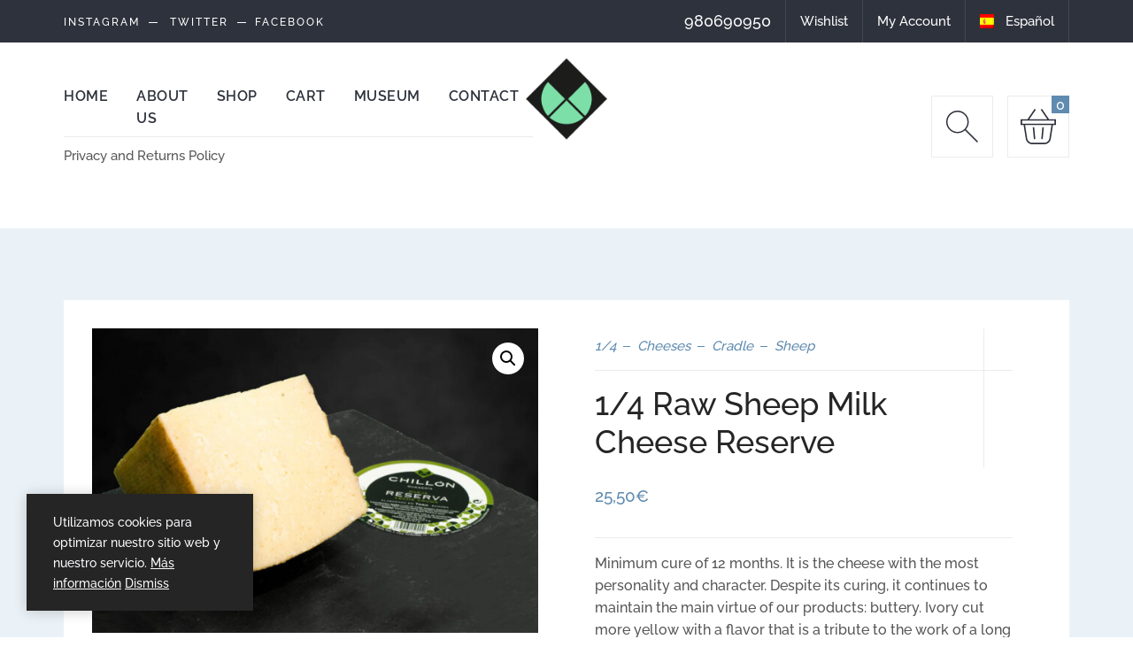

--- FILE ---
content_type: text/html; charset=UTF-8
request_url: https://quesoschillon.es/product/1-4-raw-sheep-milk-cheese-reserve/?lang=en
body_size: 71031
content:
<!doctype html>

<html lang="en-US">

<head>
	<meta charset="UTF-8">
	<meta http-equiv="X-UA-Compatible" content="IE=edge" />
	<meta name="viewport" content="width=device-width, initial-scale=1.0, maximum-scale=1, user-scalable=0"/>
	<link rel="profile" href="https://gmpg.org/xfn/11" />
					<script>document.documentElement.className = document.documentElement.className + ' yes-js js_active js'</script>
			<meta name='robots' content='index, follow, max-image-preview:large, max-snippet:-1, max-video-preview:-1' />
<script>window._wca = window._wca || [];</script>

	<!-- This site is optimized with the Yoast SEO plugin v26.8 - https://yoast.com/product/yoast-seo-wordpress/ -->
	<title>1/4 Raw Sheep Milk Cheese Reserve - Tienda Queserías Chillón Plaza</title>
	<link rel="canonical" href="https://quesoschillon.es/product/1-4-raw-sheep-milk-cheese-reserve/?lang=en" />
	<meta property="og:locale" content="en_US" />
	<meta property="og:type" content="article" />
	<meta property="og:title" content="1/4 Raw Sheep Milk Cheese Reserve - Tienda Queserías Chillón Plaza" />
	<meta property="og:description" content="Minimum cure of 12 months. It is the cheese with the most personality and character. Despite its curing, it continues to maintain the main virtue of our products: buttery. Ivory cut more yellow with a flavor that is a tribute to the work of a long refined by hand turning and oil. Price by Kg.: 27.80 € Keys" />
	<meta property="og:url" content="https://quesoschillon.es/product/1-4-raw-sheep-milk-cheese-reserve/?lang=en" />
	<meta property="og:site_name" content="Tienda Queserías Chillón Plaza" />
	<meta property="article:publisher" content="https://www.facebook.com/quesoschillon" />
	<meta property="og:image" content="https://quesoschillon.es/wp-content/uploads/2021/04/reserva-cuna-1-b.jpg" />
	<meta property="og:image:width" content="975" />
	<meta property="og:image:height" content="667" />
	<meta property="og:image:type" content="image/jpeg" />
	<meta name="twitter:card" content="summary_large_image" />
	<meta name="twitter:site" content="@quesoschillon" />
	<meta name="twitter:label1" content="Est. reading time" />
	<meta name="twitter:data1" content="1 minute" />
	<script type="application/ld+json" class="yoast-schema-graph">{"@context":"https://schema.org","@graph":[{"@type":"WebPage","@id":"https://quesoschillon.es/product/1-4-raw-sheep-milk-cheese-reserve/?lang=en","url":"https://quesoschillon.es/product/1-4-raw-sheep-milk-cheese-reserve/?lang=en","name":"1/4 Raw Sheep Milk Cheese Reserve - Tienda Queserías Chillón Plaza","isPartOf":{"@id":"https://quesoschillon.es/?lang=en#website"},"primaryImageOfPage":{"@id":"https://quesoschillon.es/product/1-4-raw-sheep-milk-cheese-reserve/?lang=en#primaryimage"},"image":{"@id":"https://quesoschillon.es/product/1-4-raw-sheep-milk-cheese-reserve/?lang=en#primaryimage"},"thumbnailUrl":"https://quesoschillon.es/wp-content/uploads/2021/04/reserva-cuna-1-b.jpg","datePublished":"2021-04-22T21:41:36+00:00","breadcrumb":{"@id":"https://quesoschillon.es/product/1-4-raw-sheep-milk-cheese-reserve/?lang=en#breadcrumb"},"inLanguage":"en-US","potentialAction":[{"@type":"ReadAction","target":["https://quesoschillon.es/product/1-4-raw-sheep-milk-cheese-reserve/?lang=en"]}]},{"@type":"ImageObject","inLanguage":"en-US","@id":"https://quesoschillon.es/product/1-4-raw-sheep-milk-cheese-reserve/?lang=en#primaryimage","url":"https://quesoschillon.es/wp-content/uploads/2021/04/reserva-cuna-1-b.jpg","contentUrl":"https://quesoschillon.es/wp-content/uploads/2021/04/reserva-cuna-1-b.jpg","width":975,"height":667},{"@type":"BreadcrumbList","@id":"https://quesoschillon.es/product/1-4-raw-sheep-milk-cheese-reserve/?lang=en#breadcrumb","itemListElement":[{"@type":"ListItem","position":1,"name":"Inicio","item":"https://quesoschillon.es/?lang=en"},{"@type":"ListItem","position":2,"name":"Shop","item":"https://quesoschillon.es/shop/"},{"@type":"ListItem","position":3,"name":"1/4 Raw Sheep Milk Cheese Reserve"}]},{"@type":"WebSite","@id":"https://quesoschillon.es/?lang=en#website","url":"https://quesoschillon.es/?lang=en","name":"Tienda Queserías Chillón Plaza","description":"Quesería Desde 1890","publisher":{"@id":"https://quesoschillon.es/?lang=en#organization"},"potentialAction":[{"@type":"SearchAction","target":{"@type":"EntryPoint","urlTemplate":"https://quesoschillon.es/?lang=en?s={search_term_string}"},"query-input":{"@type":"PropertyValueSpecification","valueRequired":true,"valueName":"search_term_string"}}],"inLanguage":"en-US"},{"@type":"Organization","@id":"https://quesoschillon.es/?lang=en#organization","name":"Quesos Chillón","url":"https://quesoschillon.es/?lang=en","logo":{"@type":"ImageObject","inLanguage":"en-US","@id":"https://quesoschillon.es/?lang=en#/schema/logo/image/","url":"https://quesoschillon.es/wp-content/uploads/2021/04/cropped-cropped-logo-cabecera.png","contentUrl":"https://quesoschillon.es/wp-content/uploads/2021/04/cropped-cropped-logo-cabecera.png","width":210,"height":182,"caption":"Quesos Chillón"},"image":{"@id":"https://quesoschillon.es/?lang=en#/schema/logo/image/"},"sameAs":["https://www.facebook.com/quesoschillon","https://x.com/quesoschillon","https://www.instagram.com/quesoschillon/?hl=es"]}]}</script>
	<!-- / Yoast SEO plugin. -->


<link rel='dns-prefetch' href='//stats.wp.com' />
<link rel="alternate" type="application/rss+xml" title="Tienda Queserías Chillón Plaza &raquo; Feed" href="https://quesoschillon.es/feed/?lang=en" />
<link rel="alternate" type="application/rss+xml" title="Tienda Queserías Chillón Plaza &raquo; Comments Feed" href="https://quesoschillon.es/comments/feed/?lang=en" />
<link rel="alternate" title="oEmbed (JSON)" type="application/json+oembed" href="https://quesoschillon.es/wp-json/oembed/1.0/embed?url=https%3A%2F%2Fquesoschillon.es%2Fproduct%2F1-4-raw-sheep-milk-cheese-reserve%2F%3Flang%3Den" />
<link rel="alternate" title="oEmbed (XML)" type="text/xml+oembed" href="https://quesoschillon.es/wp-json/oembed/1.0/embed?url=https%3A%2F%2Fquesoschillon.es%2Fproduct%2F1-4-raw-sheep-milk-cheese-reserve%2F%3Flang%3Den&#038;format=xml" />
<style id='wp-img-auto-sizes-contain-inline-css' type='text/css'>
img:is([sizes=auto i],[sizes^="auto," i]){contain-intrinsic-size:3000px 1500px}
/*# sourceURL=wp-img-auto-sizes-contain-inline-css */
</style>
<link rel='stylesheet' id='sbi_styles-css' href='https://quesoschillon.es/wp-content/plugins/instagram-feed/css/sbi-styles.min.css?ver=6.10.0' type='text/css' media='all' />
<style id='wp-emoji-styles-inline-css' type='text/css'>

	img.wp-smiley, img.emoji {
		display: inline !important;
		border: none !important;
		box-shadow: none !important;
		height: 1em !important;
		width: 1em !important;
		margin: 0 0.07em !important;
		vertical-align: -0.1em !important;
		background: none !important;
		padding: 0 !important;
	}
/*# sourceURL=wp-emoji-styles-inline-css */
</style>
<link rel='stylesheet' id='wp-block-library-css' href='https://quesoschillon.es/wp-includes/css/dist/block-library/style.min.css?ver=6.9' type='text/css' media='all' />
<link rel='stylesheet' id='wc-blocks-style-css' href='https://quesoschillon.es/wp-content/plugins/woocommerce/assets/client/blocks/wc-blocks.css?ver=wc-10.4.3' type='text/css' media='all' />
<link rel='stylesheet' id='wc-blocks-style-all-products-css' href='https://quesoschillon.es/wp-content/plugins/woocommerce/assets/client/blocks/all-products.css?ver=wc-10.4.3' type='text/css' media='all' />
<link rel='stylesheet' id='ywcas-blocks-style-frontend-css' href='https://quesoschillon.es/wp-content/plugins/yith-woocommerce-ajax-search/assets/css/frontend.css?ver=2.21.0' type='text/css' media='all' />
<style id='global-styles-inline-css' type='text/css'>
:root{--wp--preset--aspect-ratio--square: 1;--wp--preset--aspect-ratio--4-3: 4/3;--wp--preset--aspect-ratio--3-4: 3/4;--wp--preset--aspect-ratio--3-2: 3/2;--wp--preset--aspect-ratio--2-3: 2/3;--wp--preset--aspect-ratio--16-9: 16/9;--wp--preset--aspect-ratio--9-16: 9/16;--wp--preset--color--black: #000000;--wp--preset--color--cyan-bluish-gray: #abb8c3;--wp--preset--color--white: #fff;--wp--preset--color--pale-pink: #f78da7;--wp--preset--color--vivid-red: #cf2e2e;--wp--preset--color--luminous-vivid-orange: #ff6900;--wp--preset--color--luminous-vivid-amber: #fcb900;--wp--preset--color--light-green-cyan: #7bdcb5;--wp--preset--color--vivid-green-cyan: #00d084;--wp--preset--color--pale-cyan-blue: #8ed1fc;--wp--preset--color--vivid-cyan-blue: #0693e3;--wp--preset--color--vivid-purple: #9b51e0;--wp--preset--color--primary: #f61010;--wp--preset--color--secondary: #678199;--wp--preset--color--dark-gray: #252525;--wp--preset--color--light-gray: #555;--wp--preset--gradient--vivid-cyan-blue-to-vivid-purple: linear-gradient(135deg,rgb(6,147,227) 0%,rgb(155,81,224) 100%);--wp--preset--gradient--light-green-cyan-to-vivid-green-cyan: linear-gradient(135deg,rgb(122,220,180) 0%,rgb(0,208,130) 100%);--wp--preset--gradient--luminous-vivid-amber-to-luminous-vivid-orange: linear-gradient(135deg,rgb(252,185,0) 0%,rgb(255,105,0) 100%);--wp--preset--gradient--luminous-vivid-orange-to-vivid-red: linear-gradient(135deg,rgb(255,105,0) 0%,rgb(207,46,46) 100%);--wp--preset--gradient--very-light-gray-to-cyan-bluish-gray: linear-gradient(135deg,rgb(238,238,238) 0%,rgb(169,184,195) 100%);--wp--preset--gradient--cool-to-warm-spectrum: linear-gradient(135deg,rgb(74,234,220) 0%,rgb(151,120,209) 20%,rgb(207,42,186) 40%,rgb(238,44,130) 60%,rgb(251,105,98) 80%,rgb(254,248,76) 100%);--wp--preset--gradient--blush-light-purple: linear-gradient(135deg,rgb(255,206,236) 0%,rgb(152,150,240) 100%);--wp--preset--gradient--blush-bordeaux: linear-gradient(135deg,rgb(254,205,165) 0%,rgb(254,45,45) 50%,rgb(107,0,62) 100%);--wp--preset--gradient--luminous-dusk: linear-gradient(135deg,rgb(255,203,112) 0%,rgb(199,81,192) 50%,rgb(65,88,208) 100%);--wp--preset--gradient--pale-ocean: linear-gradient(135deg,rgb(255,245,203) 0%,rgb(182,227,212) 50%,rgb(51,167,181) 100%);--wp--preset--gradient--electric-grass: linear-gradient(135deg,rgb(202,248,128) 0%,rgb(113,206,126) 100%);--wp--preset--gradient--midnight: linear-gradient(135deg,rgb(2,3,129) 0%,rgb(40,116,252) 100%);--wp--preset--font-size--small: 16px;--wp--preset--font-size--medium: 20px;--wp--preset--font-size--large: 20px;--wp--preset--font-size--x-large: 42px;--wp--preset--font-size--normal: 18px;--wp--preset--font-size--huge: 24px;--wp--preset--spacing--20: 0.44rem;--wp--preset--spacing--30: 0.67rem;--wp--preset--spacing--40: 1rem;--wp--preset--spacing--50: 1.5rem;--wp--preset--spacing--60: 2.25rem;--wp--preset--spacing--70: 3.38rem;--wp--preset--spacing--80: 5.06rem;--wp--preset--shadow--natural: 6px 6px 9px rgba(0, 0, 0, 0.2);--wp--preset--shadow--deep: 12px 12px 50px rgba(0, 0, 0, 0.4);--wp--preset--shadow--sharp: 6px 6px 0px rgba(0, 0, 0, 0.2);--wp--preset--shadow--outlined: 6px 6px 0px -3px rgb(255, 255, 255), 6px 6px rgb(0, 0, 0);--wp--preset--shadow--crisp: 6px 6px 0px rgb(0, 0, 0);}:where(.is-layout-flex){gap: 0.5em;}:where(.is-layout-grid){gap: 0.5em;}body .is-layout-flex{display: flex;}.is-layout-flex{flex-wrap: wrap;align-items: center;}.is-layout-flex > :is(*, div){margin: 0;}body .is-layout-grid{display: grid;}.is-layout-grid > :is(*, div){margin: 0;}:where(.wp-block-columns.is-layout-flex){gap: 2em;}:where(.wp-block-columns.is-layout-grid){gap: 2em;}:where(.wp-block-post-template.is-layout-flex){gap: 1.25em;}:where(.wp-block-post-template.is-layout-grid){gap: 1.25em;}.has-black-color{color: var(--wp--preset--color--black) !important;}.has-cyan-bluish-gray-color{color: var(--wp--preset--color--cyan-bluish-gray) !important;}.has-white-color{color: var(--wp--preset--color--white) !important;}.has-pale-pink-color{color: var(--wp--preset--color--pale-pink) !important;}.has-vivid-red-color{color: var(--wp--preset--color--vivid-red) !important;}.has-luminous-vivid-orange-color{color: var(--wp--preset--color--luminous-vivid-orange) !important;}.has-luminous-vivid-amber-color{color: var(--wp--preset--color--luminous-vivid-amber) !important;}.has-light-green-cyan-color{color: var(--wp--preset--color--light-green-cyan) !important;}.has-vivid-green-cyan-color{color: var(--wp--preset--color--vivid-green-cyan) !important;}.has-pale-cyan-blue-color{color: var(--wp--preset--color--pale-cyan-blue) !important;}.has-vivid-cyan-blue-color{color: var(--wp--preset--color--vivid-cyan-blue) !important;}.has-vivid-purple-color{color: var(--wp--preset--color--vivid-purple) !important;}.has-black-background-color{background-color: var(--wp--preset--color--black) !important;}.has-cyan-bluish-gray-background-color{background-color: var(--wp--preset--color--cyan-bluish-gray) !important;}.has-white-background-color{background-color: var(--wp--preset--color--white) !important;}.has-pale-pink-background-color{background-color: var(--wp--preset--color--pale-pink) !important;}.has-vivid-red-background-color{background-color: var(--wp--preset--color--vivid-red) !important;}.has-luminous-vivid-orange-background-color{background-color: var(--wp--preset--color--luminous-vivid-orange) !important;}.has-luminous-vivid-amber-background-color{background-color: var(--wp--preset--color--luminous-vivid-amber) !important;}.has-light-green-cyan-background-color{background-color: var(--wp--preset--color--light-green-cyan) !important;}.has-vivid-green-cyan-background-color{background-color: var(--wp--preset--color--vivid-green-cyan) !important;}.has-pale-cyan-blue-background-color{background-color: var(--wp--preset--color--pale-cyan-blue) !important;}.has-vivid-cyan-blue-background-color{background-color: var(--wp--preset--color--vivid-cyan-blue) !important;}.has-vivid-purple-background-color{background-color: var(--wp--preset--color--vivid-purple) !important;}.has-black-border-color{border-color: var(--wp--preset--color--black) !important;}.has-cyan-bluish-gray-border-color{border-color: var(--wp--preset--color--cyan-bluish-gray) !important;}.has-white-border-color{border-color: var(--wp--preset--color--white) !important;}.has-pale-pink-border-color{border-color: var(--wp--preset--color--pale-pink) !important;}.has-vivid-red-border-color{border-color: var(--wp--preset--color--vivid-red) !important;}.has-luminous-vivid-orange-border-color{border-color: var(--wp--preset--color--luminous-vivid-orange) !important;}.has-luminous-vivid-amber-border-color{border-color: var(--wp--preset--color--luminous-vivid-amber) !important;}.has-light-green-cyan-border-color{border-color: var(--wp--preset--color--light-green-cyan) !important;}.has-vivid-green-cyan-border-color{border-color: var(--wp--preset--color--vivid-green-cyan) !important;}.has-pale-cyan-blue-border-color{border-color: var(--wp--preset--color--pale-cyan-blue) !important;}.has-vivid-cyan-blue-border-color{border-color: var(--wp--preset--color--vivid-cyan-blue) !important;}.has-vivid-purple-border-color{border-color: var(--wp--preset--color--vivid-purple) !important;}.has-vivid-cyan-blue-to-vivid-purple-gradient-background{background: var(--wp--preset--gradient--vivid-cyan-blue-to-vivid-purple) !important;}.has-light-green-cyan-to-vivid-green-cyan-gradient-background{background: var(--wp--preset--gradient--light-green-cyan-to-vivid-green-cyan) !important;}.has-luminous-vivid-amber-to-luminous-vivid-orange-gradient-background{background: var(--wp--preset--gradient--luminous-vivid-amber-to-luminous-vivid-orange) !important;}.has-luminous-vivid-orange-to-vivid-red-gradient-background{background: var(--wp--preset--gradient--luminous-vivid-orange-to-vivid-red) !important;}.has-very-light-gray-to-cyan-bluish-gray-gradient-background{background: var(--wp--preset--gradient--very-light-gray-to-cyan-bluish-gray) !important;}.has-cool-to-warm-spectrum-gradient-background{background: var(--wp--preset--gradient--cool-to-warm-spectrum) !important;}.has-blush-light-purple-gradient-background{background: var(--wp--preset--gradient--blush-light-purple) !important;}.has-blush-bordeaux-gradient-background{background: var(--wp--preset--gradient--blush-bordeaux) !important;}.has-luminous-dusk-gradient-background{background: var(--wp--preset--gradient--luminous-dusk) !important;}.has-pale-ocean-gradient-background{background: var(--wp--preset--gradient--pale-ocean) !important;}.has-electric-grass-gradient-background{background: var(--wp--preset--gradient--electric-grass) !important;}.has-midnight-gradient-background{background: var(--wp--preset--gradient--midnight) !important;}.has-small-font-size{font-size: var(--wp--preset--font-size--small) !important;}.has-medium-font-size{font-size: var(--wp--preset--font-size--medium) !important;}.has-large-font-size{font-size: var(--wp--preset--font-size--large) !important;}.has-x-large-font-size{font-size: var(--wp--preset--font-size--x-large) !important;}
/*# sourceURL=global-styles-inline-css */
</style>

<style id='classic-theme-styles-inline-css' type='text/css'>
/*! This file is auto-generated */
.wp-block-button__link{color:#fff;background-color:#32373c;border-radius:9999px;box-shadow:none;text-decoration:none;padding:calc(.667em + 2px) calc(1.333em + 2px);font-size:1.125em}.wp-block-file__button{background:#32373c;color:#fff;text-decoration:none}
/*# sourceURL=/wp-includes/css/classic-themes.min.css */
</style>
<link rel='stylesheet' id='meabhy-essential-css' href='https://quesoschillon.es/wp-content/plugins/meabhy-essential/css/application.css?ver=2.0.4' type='text/css' media='all' />
<link rel='stylesheet' id='lightcase.css-css' href='https://quesoschillon.es/wp-content/plugins/paytpv-for-woocommerce/css/lightcase.css?ver=6.9' type='text/css' media='all' />
<link rel='stylesheet' id='paytpv.css-css' href='https://quesoschillon.es/wp-content/plugins/paytpv-for-woocommerce/css/paytpv.css?ver=6.9' type='text/css' media='all' />
<link rel='stylesheet' id='rs-plugin-settings-css' href='https://quesoschillon.es/wp-content/plugins/revslider/public/assets/css/rs6.css?ver=6.4.3' type='text/css' media='all' />
<style id='rs-plugin-settings-inline-css' type='text/css'>
#rs-demo-id {}
/*# sourceURL=rs-plugin-settings-inline-css */
</style>
<link rel='stylesheet' id='photoswipe-css' href='https://quesoschillon.es/wp-content/plugins/woocommerce/assets/css/photoswipe/photoswipe.min.css?ver=10.4.3' type='text/css' media='all' />
<link rel='stylesheet' id='photoswipe-default-skin-css' href='https://quesoschillon.es/wp-content/plugins/woocommerce/assets/css/photoswipe/default-skin/default-skin.min.css?ver=10.4.3' type='text/css' media='all' />
<link rel='stylesheet' id='woocommerce-layout-css' href='https://quesoschillon.es/wp-content/plugins/woocommerce/assets/css/woocommerce-layout.css?ver=10.4.3' type='text/css' media='all' />
<style id='woocommerce-layout-inline-css' type='text/css'>

	.infinite-scroll .woocommerce-pagination {
		display: none;
	}
/*# sourceURL=woocommerce-layout-inline-css */
</style>
<link rel='stylesheet' id='woocommerce-smallscreen-css' href='https://quesoschillon.es/wp-content/plugins/woocommerce/assets/css/woocommerce-smallscreen.css?ver=10.4.3' type='text/css' media='only screen and (max-width: 768px)' />
<link rel='stylesheet' id='woocommerce-general-css' href='https://quesoschillon.es/wp-content/plugins/woocommerce/assets/css/woocommerce.css?ver=10.4.3' type='text/css' media='all' />
<style id='woocommerce-inline-inline-css' type='text/css'>
.woocommerce form .form-row .required { visibility: visible; }
/*# sourceURL=woocommerce-inline-inline-css */
</style>
<link rel='stylesheet' id='wpml-legacy-horizontal-list-0-css' href='https://quesoschillon.es/wp-content/plugins/sitepress-multilingual-cms/templates/language-switchers/legacy-list-horizontal/style.min.css?ver=1' type='text/css' media='all' />
<style id='wpml-legacy-horizontal-list-0-inline-css' type='text/css'>
.wpml-ls-statics-footer a, .wpml-ls-statics-footer .wpml-ls-sub-menu a, .wpml-ls-statics-footer .wpml-ls-sub-menu a:link, .wpml-ls-statics-footer li:not(.wpml-ls-current-language) .wpml-ls-link, .wpml-ls-statics-footer li:not(.wpml-ls-current-language) .wpml-ls-link:link {color:#444444;background-color:#ffffff;}.wpml-ls-statics-footer .wpml-ls-sub-menu a:hover,.wpml-ls-statics-footer .wpml-ls-sub-menu a:focus, .wpml-ls-statics-footer .wpml-ls-sub-menu a:link:hover, .wpml-ls-statics-footer .wpml-ls-sub-menu a:link:focus {color:#000000;background-color:#eeeeee;}.wpml-ls-statics-footer .wpml-ls-current-language > a {color:#444444;background-color:#ffffff;}.wpml-ls-statics-footer .wpml-ls-current-language:hover>a, .wpml-ls-statics-footer .wpml-ls-current-language>a:focus {color:#000000;background-color:#eeeeee;}
/*# sourceURL=wpml-legacy-horizontal-list-0-inline-css */
</style>
<link rel='stylesheet' id='wpml-legacy-vertical-list-0-css' href='https://quesoschillon.es/wp-content/plugins/sitepress-multilingual-cms/templates/language-switchers/legacy-list-vertical/style.min.css?ver=1' type='text/css' media='all' />
<link rel='stylesheet' id='wpml-menu-item-0-css' href='https://quesoschillon.es/wp-content/plugins/sitepress-multilingual-cms/templates/language-switchers/menu-item/style.min.css?ver=1' type='text/css' media='all' />
<link rel='stylesheet' id='jquery-selectBox-css' href='https://quesoschillon.es/wp-content/plugins/yith-woocommerce-wishlist/assets/css/jquery.selectBox.css?ver=1.2.0' type='text/css' media='all' />
<link rel='stylesheet' id='woocommerce_prettyPhoto_css-css' href='//quesoschillon.es/wp-content/plugins/woocommerce/assets/css/prettyPhoto.css?ver=3.1.6' type='text/css' media='all' />
<link rel='stylesheet' id='yith-wcwl-main-css' href='https://quesoschillon.es/wp-content/plugins/yith-woocommerce-wishlist/assets/css/style.css?ver=4.12.0' type='text/css' media='all' />
<style id='yith-wcwl-main-inline-css' type='text/css'>
 :root { --rounded-corners-radius: 16px; --color-add-to-cart-background: #333333; --color-add-to-cart-text: #FFFFFF; --color-add-to-cart-border: #333333; --color-add-to-cart-background-hover: #4F4F4F; --color-add-to-cart-text-hover: #FFFFFF; --color-add-to-cart-border-hover: #4F4F4F; --add-to-cart-rounded-corners-radius: 16px; --color-button-style-1-background: #333333; --color-button-style-1-text: #FFFFFF; --color-button-style-1-border: #333333; --color-button-style-1-background-hover: #4F4F4F; --color-button-style-1-text-hover: #FFFFFF; --color-button-style-1-border-hover: #4F4F4F; --color-button-style-2-background: #333333; --color-button-style-2-text: #FFFFFF; --color-button-style-2-border: #333333; --color-button-style-2-background-hover: #4F4F4F; --color-button-style-2-text-hover: #FFFFFF; --color-button-style-2-border-hover: #4F4F4F; --color-wishlist-table-background: #FFFFFF; --color-wishlist-table-text: #6d6c6c; --color-wishlist-table-border: #FFFFFF; --color-headers-background: #F4F4F4; --color-share-button-color: #FFFFFF; --color-share-button-color-hover: #FFFFFF; --color-fb-button-background: #39599E; --color-fb-button-background-hover: #595A5A; --color-tw-button-background: #45AFE2; --color-tw-button-background-hover: #595A5A; --color-pr-button-background: #AB2E31; --color-pr-button-background-hover: #595A5A; --color-em-button-background: #FBB102; --color-em-button-background-hover: #595A5A; --color-wa-button-background: #00A901; --color-wa-button-background-hover: #595A5A; --feedback-duration: 3s } 
 :root { --rounded-corners-radius: 16px; --color-add-to-cart-background: #333333; --color-add-to-cart-text: #FFFFFF; --color-add-to-cart-border: #333333; --color-add-to-cart-background-hover: #4F4F4F; --color-add-to-cart-text-hover: #FFFFFF; --color-add-to-cart-border-hover: #4F4F4F; --add-to-cart-rounded-corners-radius: 16px; --color-button-style-1-background: #333333; --color-button-style-1-text: #FFFFFF; --color-button-style-1-border: #333333; --color-button-style-1-background-hover: #4F4F4F; --color-button-style-1-text-hover: #FFFFFF; --color-button-style-1-border-hover: #4F4F4F; --color-button-style-2-background: #333333; --color-button-style-2-text: #FFFFFF; --color-button-style-2-border: #333333; --color-button-style-2-background-hover: #4F4F4F; --color-button-style-2-text-hover: #FFFFFF; --color-button-style-2-border-hover: #4F4F4F; --color-wishlist-table-background: #FFFFFF; --color-wishlist-table-text: #6d6c6c; --color-wishlist-table-border: #FFFFFF; --color-headers-background: #F4F4F4; --color-share-button-color: #FFFFFF; --color-share-button-color-hover: #FFFFFF; --color-fb-button-background: #39599E; --color-fb-button-background-hover: #595A5A; --color-tw-button-background: #45AFE2; --color-tw-button-background-hover: #595A5A; --color-pr-button-background: #AB2E31; --color-pr-button-background-hover: #595A5A; --color-em-button-background: #FBB102; --color-em-button-background-hover: #595A5A; --color-wa-button-background: #00A901; --color-wa-button-background-hover: #595A5A; --feedback-duration: 3s } 
/*# sourceURL=yith-wcwl-main-inline-css */
</style>
<link rel='stylesheet' id='wpisset-application-css' href='https://quesoschillon.es/wp-content/themes/meabhy/css/application.css?ver=2.2.4' type='text/css' media='all' />
<link rel='stylesheet' id='wpisset-responsive-css' href='https://quesoschillon.es/wp-content/themes/meabhy/css/responsive.css?ver=2.2.4' type='text/css' media='all' />
<link rel='stylesheet' id='wpisset-woocommerce-css' href='https://quesoschillon.es/wp-content/themes/meabhy/inc/integration/woocommerce/css/woocommerce.css?ver=2.2.4' type='text/css' media='all' />
<style id='wpisset-woocommerce-inline-css' type='text/css'>
body.single-product .wpisset-navigation,body.single-post .wpisset-navigation,body.archive:not(.woocommerce) .wpisset-navigation,body.search:not(.woocommerce) .wpisset-navigation,body.blog .wpisset-navigation{border-bottom-color:#ebf2f7 !important;}body.single-post #content,body.archive:not(.woocommerce) #content,body.search:not(.woocommerce) #content,body.blog #content{background-color:#ebf2f7;}.error404-content-wrap{background-color:#ebf2f7;}.post-author,.wpisset-blog-header{background-image:url("data:image/svg+xml;charset=utf8,%3C?xml version='1.0' encoding='utf-8'?%3E%3C!-- Generator:Adobe Illustrator 16.0.0,SVG Export Plug-In . SVG Version:6.00 Build 0) --%3E%3C!DOCTYPE svg PUBLIC '-//W3C//DTD SVG 1.1//EN' 'http://www.w3.org/Graphics/SVG/1.1/DTD/svg11.dtd'%3E%3Csvg version='1.1' id='Layer_1' xmlns='http://www.w3.org/2000/svg' xmlns:xlink='http://www.w3.org/1999/xlink' x='0px' y='0px' width='1353.91px' height='1480.803px' viewBox='0 0 1353.91 1480.803' enable-background='new 0 0 1353.91 1480.803' xml:space='preserve'%3E%3Cg%3E%3Cpath fill='%23ebf2f7' d='M-1.089-1c0,224.447,0,448.889,0,673.333c0,45.046,0,90.092,0,135.139c0,224.444,0,448.887,0,673.332 c451.666,0,903.332,0,1354.999,0c0-224.445,0-448.888,0-673.332c0-45.047,0-90.093,0-135.139c0-224.444,0-448.886,0-673.333 C902.243-1,450.577-1-1.089-1z M1336.686,31.584c0.215-0.021,0.479,0.706,0.894,1.374c-0.976,0.137-1.786,0.358-2.575,0.309 c-0.247-0.017-0.456-0.733-0.679-1.13C1335.108,31.932,1335.892,31.635,1336.686,31.584z M1334.8,35.434 c1.245-0.86,2.847-0.519,2.847,1.665c0.01,3.484,0.004,6.958,0.004,11.391c-2.122-2.315-5.248-3.109-2.795-5.932 c1.246-1.429,0.363-2.073-0.495-2.525C1330.614,38.09,1333.252,36.503,1334.8,35.434z M1320.486,15.259 c0.364,0.711,0.739,1.428,1.048,2.029c-0.446,0.673-0.75,1.13-1.048,1.583c-0.303-0.745-0.755-1.478-0.843-2.25 C1319.599,16.202,1320.184,15.717,1320.486,15.259z M1305.976,17.128c0.215-0.011,0.475,0.716,0.893,1.378 c-0.98,0.138-1.786,0.354-2.58,0.309c-0.241-0.016-0.451-0.739-0.678-1.135C1304.398,17.481,1305.177,17.183,1305.976,17.128z M1288.783,15.347c1.318,0.679,2.481,1.654,3.694,2.525c-1.123,1.152-1.918,1.974-2.717,2.795c-0.9-1.351-1.837-2.679-2.614-4.102 C1287.093,16.467,1288.504,15.199,1288.783,15.347z M1257.252,17.068c0.217,0.391,0.437,0.783,0.646,1.164 c-0.242,0.242-0.441,0.44-0.646,0.639c-0.203-0.397-0.469-0.783-0.562-1.212C1256.652,17.514,1257.049,17.267,1257.252,17.068z M1238.293,17.156c0.942-0.38,2.149-0.088,4.543-0.088c-1.843,1.809-2.638,3.021-3.738,3.49c-0.596,0.249-1.731-0.783-2.62-1.235 C1237.067,18.573,1237.52,17.464,1238.293,17.156z M1227.447,16.632c0.061-0.259,0.247-0.728,0.274-0.722 c0.623,0.159,1.284,0.297,1.848,0.601c1.252,0.672,2.454,1.427,3.562,2.083c-0.365,0.965-0.521,1.445-0.547,1.434 c-0.628-0.161-1.417-0.204-1.824-0.618C1229.734,18.375,1226.802,19.587,1227.447,16.632z M1112.722,18.871 c0.198,0.204,0.402,0.408,0.639,0.646c-0.209,0.38-0.424,0.771-0.639,1.163c-0.205-0.199-0.602-0.441-0.568-0.595 C1112.252,19.665,1112.517,19.279,1112.722,18.871z M1082.966,18.86c0.452-0.971,1.118-1.863,1.804-2.702 c0.247-0.308,0.787-0.375,1.195-0.551c0.188,0.496,0.375,0.999,0.789,2.106c-0.562,0.562-1.285,1.361-2.079,2.073 c-0.314,0.281-0.8,0.375-1.208,0.551C1083.279,19.83,1082.806,19.201,1082.966,18.86z M1002.545,17.001 c0.815,0.843,1.609,1.67,2.404,2.503c-0.519,0.391-1.411,1.196-1.511,1.108c-0.701-0.617-1.346-1.367-1.765-2.194 C1001.553,18.176,1002.198,17.537,1002.545,17.001z M990.988,16.925c0.674,0.44,1.13,0.744,1.589,1.042 c-0.751,0.309-1.479,0.761-2.25,0.849c-0.42,0.044-0.909-0.54-1.366-0.849C989.677,17.603,990.388,17.239,990.988,16.925z M979.973,15.133c0.694,0.375,1.151,0.628,1.61,0.876c-0.871,0.354-1.731,0.767-2.632,1.01c-0.191,0.055-0.551-0.513-0.831-0.795 C978.781,15.838,979.433,15.452,979.973,15.133z M974.559,20.458c0.903-1.345,1.995-2.569,3.009-3.842 c0.354,0.242,0.701,0.485,1.055,0.722c-0.8,1.445-1.55,2.917-2.427,4.312c-0.177,0.276-0.812,0.265-1.235,0.386 C974.813,21.495,974.36,20.762,974.559,20.458z M968.252,17.128c0.787-0.049,1.588,0.166,2.574,0.309 c-0.414,0.662-0.679,1.39-0.888,1.378c-0.8-0.055-1.582-0.353-2.371-0.562C967.8,17.856,968.002,17.14,968.252,17.128z M819.397,16.29c1.438,0.805,4.179-2.613,4.56,2.581c-1.676,0-3.639,0.121-5.562-0.088c-0.425-0.056-1.047-1.324-1.003-1.991 C817.528,14.895,818.239,15.646,819.397,16.29z M806.567,15.353c0.326-0.192,1.246,0.628,2.675,1.428 c-1.279,0.965-1.963,1.786-2.801,1.991c-0.452,0.11-1.164-0.828-1.759-1.291C805.295,16.742,805.791,15.811,806.567,15.353z M779.832,17.162c0.305-0.077,1.259,1.092,1.264,1.687c0.005,0.607-0.745,1.692-1.252,1.748c-1.94,0.204-3.914,0.083-5.872,0.083 c-0.066-0.541-0.132-1.092-0.199-1.632C775.785,18.385,777.776,17.641,779.832,17.162z M778.532,27.626 c-1.284,0.959-1.969,1.787-2.801,1.985c-0.452,0.11-1.169-0.827-1.759-1.285c0.611-0.744,1.103-1.675,1.88-2.133 C776.177,26,777.098,26.821,778.532,27.626z M772.17,30.609c-1.412,1.411-2.471,2.448-3.506,3.512 c-1.887,1.941-2.477-0.469-3.065-1.185c-1.324-1.605-2.476-3.187-3.121-3.226c-3.298-0.182-3.298-0.182-6.353-2.934 C766.927,25.619,766.927,25.619,772.17,30.609z M750.05,15.32c0.882,0.166,1.698,0.662,2.508,1.004 c-0.451,1.207-0.646,1.708-0.832,2.21c-1.009-0.799-2.019-1.593-3.032-2.387C749.15,15.85,749.664,15.254,750.05,15.32z M695.091,17.354c0.64,0.271,1.278,0.546,1.565,0.667c-0.574,1.379-0.783,1.875-0.992,2.372c-0.396-0.519-0.97-0.981-1.125-1.565 C694.428,18.413,694.886,17.851,695.091,17.354z M689.108,29.721c1.103-0.408,2.228-0.755,3.341-1.13 c0.072,0.557,0.342,1.521,0.188,1.593c-1.152,0.546-2.376,1.004-3.617,1.29c-0.43,0.1-0.987-0.364-1.996-0.783 C687.939,30.261,688.508,29.942,689.108,29.721z M664.668,18.871c0.303,0.463,0.605,0.916,1.047,1.587 c-0.309,0.607-0.679,1.312-1.047,2.03c-0.299-0.458-0.89-0.948-0.839-1.368C663.911,20.348,664.369,19.62,664.668,18.871z M644.73,35.036c0.645-0.022,1.257-1.103,1.879-1.698c0.292,0.441,0.877,0.931,0.833,1.351c-0.088,0.772-0.336,1.775-0.888,2.194 c-1.053,0.8-2.35,1.296-3.596,1.798c-0.099,0.038-0.771-0.821-0.844-1.307C641.842,35.362,643.031,35.097,644.73,35.036z M611.412,18.027c1.318-0.932,2.756-1.715,4.224-2.404c0.127-0.061,1.196,1.285,1.086,1.428c-1.075,1.434-2.306,2.756-3.452,4.068 c-1.026-0.76-1.654-0.997-1.852-1.427C611.202,19.212,611.136,18.22,611.412,18.027z M605.871,27.731 c0.679-0.954-0.562-3.716,1.5-3.237c2.008,0.464,3.965,2.316,5.261,4.069c0.479,0.645-0.591,3.44-1.644,4.024 c-2.591,1.445-5.585,2.173-8.385,3.182c-1.016-0.745-2.041-1.257-1.985-1.505c0.237-0.959,0.646-1.985,1.302-2.712 C603.147,30.195,604.823,29.198,605.871,27.731z M596.129,15.304c2.066,0.458,4.675-1.318,6.164,1.384 c0.203,0.375-0.056,1.478-0.304,1.549c-2.454,0.723-4.968,1.566-7.2-0.589c-0.425-0.408-0.839-0.833-1.996-1.997 C594.491,15.452,595.362,15.133,596.129,15.304z M600.429,28.365c0.116,0.298-0.91,1.036-2.089,2.304 c-0.668-1.489-1.313-2.333-1.319-3.181c0-0.458,1.445-1.428,1.616-1.301C599.393,26.722,600.104,27.516,600.429,28.365z M589.082,14.989c1.143,0.475,1.633,0.679,2.124,0.883c-1.119,1.003-2.194,2.062-3.396,2.95c-0.221,0.16-0.949-0.358-1.439-0.557 C587.317,17.118,588.266,15.971,589.082,14.989z M586.65,22.917c2.327,2.041,4.504,3.953,7.741,6.793 c-2.63,0-4.021-0.05-5.394,0.077c-0.143,0.017-0.23,1.085-0.264,1.67c-0.039,0.623,0.011,1.246,0.027,1.869 c-0.805-0.209-2.084-0.188-2.327-0.673c-0.837-1.708-1.771-3.595-1.792-5.426C584.622,25.817,585.912,24.396,586.65,22.917z M576.959,34.86c-3.045,0-5.817,0-8.86,0C572.525,30.339,572.525,30.339,576.959,34.86z M559.878,24.296 c0.303,0.452,0.605,0.91,1.048,1.582c-0.31,0.601-0.68,1.318-1.048,2.03c-0.299-0.458-0.883-0.943-0.839-1.362 C559.122,25.774,559.579,25.04,559.878,24.296z M556.266,17.068c0.304,0.457,0.601,0.91,1.048,1.583 c-0.31,0.606-0.679,1.318-1.048,2.029c-0.297-0.452-0.888-0.943-0.838-1.362C555.51,18.545,555.969,17.812,556.266,17.068z M547.322,15.386c0.597-0.253,1.727,0.783,2.62,1.235c-0.596,0.75-1.042,1.852-1.813,2.162c-0.942,0.375-2.15,0.088-4.543,0.088 C545.432,17.062,546.22,15.85,547.322,15.386z M505.359,15.65c2.096-1.296,3.005,0.634,4.218,1.699 c0.216,0.198,0.414,0.413,0.899,0.904c-1.152,0.429-1.439,0.656-1.649,0.595c-1.427-0.375-3.731,1.169-4.019-1.72 C504.764,16.643,504.996,15.872,505.359,15.65z M482.479,15.546c0.209,0.496,0.414,0.993,0.992,2.376 c-0.286,0.116-0.926,0.392-1.565,0.662c-0.204-0.497-0.662-1.059-0.551-1.466C481.509,16.533,482.081,16.064,482.479,15.546z M473.16,15.259c0.199,0.402,0.47,0.789,0.562,1.213c0.033,0.149-0.364,0.392-0.562,0.596c-0.197-0.402-0.468-0.789-0.562-1.213 C472.565,15.706,472.963,15.463,473.16,15.259z M467.74,24.296c0.199,0.198,0.603,0.44,0.563,0.589 c-0.095,0.424-0.364,0.811-0.563,1.213c-0.204-0.199-0.401-0.403-0.645-0.646C467.306,25.079,467.525,24.682,467.74,24.296z M451.173,33.669c0.425,0.088,0.811,0.364,1.213,0.562c-0.204,0.199-0.402,0.397-0.646,0.64c-0.38-0.209-0.771-0.425-1.163-0.64 C450.776,34.033,451.024,33.636,451.173,33.669z M414.519,28.542c0.137-0.871,0.903-2.272,1.5-2.333 c2.999-0.314,1.774,2.112,2.184,4.373c-0.508,0.253-1.174,0.838-1.886,0.893C414.045,31.64,414.304,29.848,414.519,28.542z M406.8,31.629c0.85,0,1.692,0.65,3.182,1.312c-1.257,1.18-2.001,2.206-2.311,2.095c-0.85-0.32-1.632-1.036-2.172-1.798 C405.372,33.068,406.337,31.624,406.8,31.629z M399.087,33.327c0.204,0.199,0.602,0.441,0.567,0.595 c-0.099,0.425-0.364,0.811-0.567,1.213c-0.204-0.204-0.401-0.402-0.646-0.645C398.651,34.11,398.871,33.719,399.087,33.327z M393.358,28.244c0.425,0.099,0.81,0.364,1.212,0.562c-0.198,0.204-0.402,0.408-0.645,0.65c-0.375-0.209-0.768-0.43-1.164-0.65 C392.968,28.607,393.209,28.211,393.358,28.244z M389.973,36.911c0.871-0.275,1.676-0.761,2.503-1.158 c0.1,0.54,0.445,1.423,0.243,1.577c-0.783,0.596-1.699,1.136-2.642,1.362c-0.744,0.171-1.604-0.148-2.415-0.259 c-0.026-0.375-0.061-0.75-0.088-1.13C388.379,37.181,389.212,37.159,389.973,36.911z M318.645,18.937 c0.579,0.154,1.047,0.728,1.565,1.125c-0.496,0.209-0.992,0.413-2.371,0.992c-0.12-0.287-0.396-0.927-0.667-1.566 C317.669,19.284,318.231,18.827,318.645,18.937z M187.705,27.908c0.204,0.402,0.475,0.789,0.568,1.212 c0.033,0.149-0.364,0.391-0.568,0.59c-0.215-0.386-0.431-0.783-0.64-1.158C187.307,28.31,187.506,28.111,187.705,27.908z M187.705,31.519c0.204,0.402,0.475,0.788,0.568,1.212c0.033,0.149-0.364,0.397-0.568,0.596c-0.215-0.391-0.431-0.783-0.64-1.164 C187.307,31.921,187.506,31.717,187.705,31.519z M185.841,17.128c0.216-0.016,0.479,0.716,0.894,1.378 c-0.981,0.138-1.786,0.354-2.575,0.309c-0.249-0.016-0.458-0.739-0.683-1.135C184.264,17.481,185.047,17.183,185.841,17.128z M167.9,15.32c0.783-0.044,1.588,0.166,2.575,0.309c-0.413,0.662-0.679,1.39-0.894,1.379c-0.799-0.055-1.577-0.353-2.366-0.557 C167.442,16.053,167.652,15.331,167.9,15.32z M137.979,18.937c0.579,0.154,1.047,0.728,1.564,1.125 c-0.496,0.209-0.991,0.413-2.371,0.992c-0.121-0.287-0.396-0.927-0.667-1.566C137.002,19.284,137.564,18.827,137.979,18.937z M78.377,17.128c0.519-0.088,1.152,0.485,1.858,0.816c-1.104,1.103-1.918,2.558-2.735,2.558c-0.815,0-1.632-1.456-2.447-2.271 C76.161,17.845,77.236,17.316,78.377,17.128z M44.927,17.068l12.906-3.611c1.009,0.469,2.067,0.849,3,1.438 c0.971,0.618,1.704,1.792,2.729,2.09c1.736,0.507,5.133-0.701,3.75,2.79c-0.91,2.282-2.769,0.265-4.24-0.684 c-0.562-0.364-2.008,0.529-2.994,0.971c-1.505,0.662-2.966,1.422-4.189,2.018c-1.318-0.54-2.856-0.783-3.826-1.654 c-2.029-1.842-3.898-2.559-6.208-0.629c-1.996,1.677-2.029-1.146-3.175-1.422C43.427,17.938,44.177,17.503,44.927,17.068z M28.409,19.212c0.43,0.094,0.816,0.364,1.213,0.562c-0.199,0.199-0.396,0.403-0.64,0.645c-0.38-0.209-0.771-0.424-1.163-0.645 C28.017,19.577,28.265,19.179,28.409,19.212z M21.213,17.404c0.788-0.066,1.588-0.088,2.366,0c0.088,0.011,0.088,0.762,0.144,1.39 c-0.938-0.078-1.731-0.111-2.503-0.26C21.142,18.518,21.175,17.41,21.213,17.404z M20.844,45.236 c-0.959,0.281-1.722,0.656-2.498,0.684c-0.446,0.011-0.91-0.552-1.367-0.849c0.744-0.298,1.478-0.761,2.249-0.844 C19.647,44.183,20.132,44.768,20.844,45.236z M16.125,40.549c0.468-1.24,1.125-2.415,2.376-4.995c0,3,0.126,4.615-0.104,6.169 c-0.05,0.321-1.479,0.431-2.268,0.634C16.113,41.751,15.926,41.079,16.125,40.549z M17.211,245.895 c0.933,3.319,1.565,4.483,1.467,5.585c-0.066,0.8-1.048,2.09-1.727,2.156c-2.404,0.243-1.781-1.787-1.72-3.064 C15.275,249.699,15.92,248.861,17.211,245.895z M15.231,228.003c-0.044-0.419,0.541-0.91,1.009-1.616 c0.281,0.959,0.656,1.721,0.678,2.492c0.018,0.452-0.546,0.916-0.844,1.373C15.771,229.508,15.319,228.775,15.231,228.003z M17.023,209.45c0.204-0.948,0.887-1.792,1.351-2.685c0.881,0.733,1.758,1.461,3.055,2.542c-1.026,1.317-1.512,2.607-2.262,2.779 C17.122,212.565,16.675,211.071,17.023,209.45z M15.506,500.663c0.101-0.43,0.364-0.816,0.568-1.213 c0.199,0.199,0.403,0.396,0.646,0.641c-0.209,0.375-0.431,0.771-0.646,1.164C15.871,501.049,15.474,500.805,15.506,500.663z M32.086,560.561c2.686,1.334,1.792,3.684,2.14,5.771c0.877,5.248,1.935,10.471,2.922,15.697c-0.673,0.188-1.347,0.369-2.014,0.551 c-1.841-4.047-4.345-7.939-5.348-12.189c-1.351-5.762-1.857-11.721-3.749-17.395c-0.182-0.539-0.27-1.395,0.028-1.742 c0.479-0.562,1.279-0.994,2.018-1.158c0.408-0.088,1.323,0.414,1.384,0.762c0.204,1.156,0.243,2.375,0.134,3.551 C29.357,556.932,29.583,559.327,32.086,560.561z M29.792,512.831c0.38-0.115,1.009-0.414,1.092-0.303 c0.286,0.381,0.381,0.904,0.547,1.373c-0.267,0-0.535,0-0.807,0C30.35,513.542,30.068,513.19,29.792,512.831z M32.273,513.901 c0.386,0.654,0.776,1.312,1.097,1.852c-0.38,0.689-0.634,1.152-0.883,1.605c-0.352-0.871-0.766-1.732-1.008-2.629 C31.43,514.534,31.992,514.182,32.273,513.901z M31.689,498.805c0.209-0.381,0.43-0.771,0.646-1.164 c0.198,0.197,0.596,0.441,0.562,0.596c-0.094,0.418-0.364,0.805-0.562,1.213C32.136,499.247,31.931,499.042,31.689,498.805z M32.979,543.448c-0.209,0.379-0.432,0.771-0.646,1.168c-0.198-0.203-0.596-0.451-0.562-0.594c0.094-0.432,0.364-0.816,0.562-1.215 C32.532,543.006,32.736,543.206,32.979,543.448z M38.559,586.272c0.27,2.25,0.099,4.549,0.099,6.83 c-0.369,0.076-0.733,0.166-1.097,0.242c-0.838-2.117-1.858-4.193-2.415-6.385c-0.177-0.711,0.859-1.727,1.345-2.602 C37.213,584.991,38.471,585.561,38.559,586.272z M33.145,591.508c-0.458,0.777-1.39,1.273-2.133,1.881 c-0.465-0.59-1.396-1.303-1.285-1.754c0.204-0.838,1.02-1.521,1.989-2.801C32.51,590.262,33.337,591.182,33.145,591.508z M19.239,306.036c-0.849-0.319-1.638-1.036-2.178-1.797c-0.122-0.17,0.849-1.621,1.301-1.609c0.86,0.011,1.709,0.65,3.187,1.312 C20.292,305.121,19.548,306.146,19.239,306.036z M18.418,616.948c0.139,0.975,0.354,1.787,0.31,2.574 c-0.017,0.254-0.734,0.459-1.136,0.684c-0.204-0.787-0.497-1.564-0.552-2.365C17.024,617.625,17.751,617.362,18.418,616.948z M16.888,807.471c-0.072,0.413-0.543,0.836-0.814,1.252c-0.17-0.418-0.381-0.832-0.554-1.252 C15.976,807.471,16.432,807.471,16.888,807.471z M15.231,829.042c0.044-0.871,0.688-1.71,1.979-4.676 c0.933,3.318,1.565,4.482,1.467,5.585c-0.066,0.8-1.048,2.09-1.727,2.155C14.547,832.35,15.17,830.32,15.231,829.042z M17.536,1448.567c-0.37,0.545-1.19,0.791-1.809,1.18c-0.183-0.795-0.762-1.793-0.475-2.338c0.85-1.611,1.99-3.082,3.144-4.506 c0.166-0.209,1.047,0.102,1.565,0.266c0.242,0.076,0.413,0.387,0.463,0.436C19.455,1445.295,18.589,1446.993,17.536,1448.567z M15.506,1079.133c0.101-0.43,0.364-0.816,0.568-1.213c0.199,0.199,0.403,0.396,0.646,0.641c-0.209,0.375-0.431,0.771-0.646,1.164 C15.871,1079.52,15.474,1079.276,15.506,1079.133z M17.04,1196.311c-0.016-0.215,0.711-0.479,1.378-0.893 c0.139,0.975,0.354,1.787,0.31,2.574c-0.017,0.254-0.734,0.459-1.136,0.684C17.387,1197.889,17.094,1197.112,17.04,1196.311z M19.239,884.506c-0.849-0.318-1.638-1.035-2.178-1.797c-0.122-0.17,0.849-1.621,1.301-1.609c0.86,0.012,1.709,0.65,3.187,1.312 C20.292,883.592,19.548,884.618,19.239,884.506z M26.065,1129.725c0.479-0.562,1.279-0.994,2.018-1.158 c0.408-0.088,1.323,0.414,1.384,0.762c0.204,1.156,0.243,2.375,0.134,3.551c-0.243,2.523-0.018,4.918,2.485,6.152 c2.686,1.334,1.792,3.684,2.14,5.771c0.877,5.248,1.935,10.471,2.922,15.697c-0.673,0.188-1.347,0.369-2.014,0.551 c-1.841-4.047-4.345-7.939-5.348-12.189c-1.351-5.762-1.857-11.721-3.749-17.395C25.855,1130.928,25.767,1130.073,26.065,1129.725z M29.792,1091.301c0.38-0.115,1.009-0.414,1.092-0.303c0.286,0.381,0.381,0.904,0.547,1.373c-0.267,0-0.535,0-0.807,0 C30.35,1092.012,30.068,1091.661,29.792,1091.301z M32.273,1092.372c0.386,0.654,0.776,1.312,1.097,1.852 c-0.38,0.689-0.634,1.152-0.883,1.605c-0.352-0.871-0.766-1.732-1.008-2.629C31.43,1093.004,31.992,1092.653,32.273,1092.372z M31.689,1077.276c0.209-0.381,0.43-0.771,0.646-1.164c0.198,0.197,0.596,0.441,0.562,0.596c-0.094,0.418-0.364,0.805-0.562,1.213 C32.136,1077.717,31.931,1077.512,31.689,1077.276z M32.979,1121.918c-0.209,0.379-0.432,0.771-0.646,1.168 c-0.198-0.203-0.596-0.451-0.562-0.594c0.094-0.432,0.364-0.816,0.562-1.215C32.532,1121.477,32.736,1121.676,32.979,1121.918z M38.559,1164.743c0.27,2.25,0.099,4.549,0.099,6.83c-0.369,0.076-0.733,0.166-1.097,0.242c-0.838-2.117-1.858-4.193-2.415-6.385 c-0.177-0.711,0.859-1.727,1.345-2.602C37.213,1163.461,38.471,1164.032,38.559,1164.743z M33.145,1169.979 c-0.458,0.777-1.39,1.273-2.133,1.881c-0.465-0.59-1.396-1.303-1.285-1.754c0.204-0.838,1.02-1.521,1.989-2.801 C32.51,1168.733,33.337,1169.653,33.145,1169.979z M35.102,1448.268c0.132,0.188,0.259,0.375,0.391,0.568 c-1.268,1.02-2.498,2.105-3.843,3.008c-0.304,0.201-1.037-0.252-1.577-0.4c0.122-0.426,0.11-1.059,0.392-1.229 c1.395-0.877,2.861-1.631,4.307-2.426c0.093,0.133,0.182,0.264,0.274,0.395c0-1.465,0.066-2.943-0.017-4.404 c-0.132-2.387-0.314-4.516,3.038-5.1c0.628-0.111,0.767-3.061,1.213-5.051c2.128,2.471,4.035,4.686,5.955,6.914 C39.021,1447.131,38.983,1447.167,35.102,1448.268z M29.622,1438.834c0.595-0.465,1.307-1.4,1.765-1.291 c0.833,0.205,1.517,1.023,2.801,1.99c-1.434,0.801-2.354,1.621-2.681,1.428C30.729,1440.51,30.233,1439.575,29.622,1438.834z M52.734,1447.672c-0.375,0.1-0.948-0.545-1.428-0.844c0.61-0.723,1.156-1.527,1.885-2.105c0.204-0.16,0.942,0.354,3.259,1.312 C54.73,1446.823,53.776,1447.403,52.734,1447.672z M63.11,1448.223c-0.243-0.016-0.452-0.732-0.678-1.129 c0.789-0.211,1.564-0.504,2.364-0.559c0.209-0.018,0.475,0.713,0.894,1.379C64.709,1448.053,63.904,1448.274,63.11,1448.223z M67.201,1451.834c-0.386,0.09-0.915-0.496-1.378-0.771c0.981-0.832,1.958-1.666,2.933-2.492c0.205,0.496,0.409,0.992,0.904,2.166 C68.867,1451.12,68.072,1451.637,67.201,1451.834z M74.744,1446.415c-0.414,0.109-0.976-0.348-1.472-0.559 c0.271-0.639,0.546-1.277,0.667-1.561c1.379,0.58,1.875,0.783,2.371,0.988C75.792,1445.682,75.323,1446.26,74.744,1446.415z M84.21,1450.028c-0.81-0.453-1.561-1.1-2.133-1.824c-0.166-0.205,0.347-0.943,0.551-1.439c1.021,0.783,2.04,1.555,3.121,2.381 C85.098,1449.532,84.448,1450.159,84.21,1450.028z M97.316,1451.834c-0.8-0.055-1.578-0.354-2.366-0.551 c0.227-0.396,0.437-1.119,0.685-1.137c0.787-0.045,1.593,0.17,2.573,0.311C97.796,1451.12,97.531,1451.844,97.316,1451.834z M104.6,1444.668c-0.199-0.199-0.597-0.443-0.562-0.598c0.093-0.418,0.364-0.805,0.562-1.213c0.204,0.203,0.401,0.408,0.645,0.65 C105.035,1443.885,104.814,1444.276,104.6,1444.668z M133.507,1441.055c-0.198-0.4-0.469-0.787-0.562-1.211 c-0.033-0.15,0.364-0.393,0.562-0.592c0.222,0.385,0.437,0.785,0.646,1.158C133.909,1440.655,133.706,1440.852,133.507,1441.055z M144.881,1455.44c-0.661-0.412-1.389-0.678-1.373-0.891c0.05-0.795,0.348-1.578,0.552-2.367c0.396,0.227,1.113,0.438,1.13,0.684 C145.239,1453.655,145.024,1454.456,144.881,1455.44z M156.994,1446.477c-0.297-0.459-0.887-0.951-0.844-1.363 c0.088-0.771,0.546-1.506,0.844-2.254c0.298,0.461,0.602,0.914,1.048,1.586C157.733,1445.053,157.364,1445.764,156.994,1446.477z M163.412,1451.825c-1.335-1.219-2.492-2.625-3.705-3.98c0.59-0.453,1.532-1.41,1.721-1.291c1.467,1.025,2.801,2.256,4.653,3.826 C164.642,1451.178,163.588,1451.985,163.412,1451.825z M167.834,1453.704c-0.298-0.75-0.755-1.482-0.843-2.256 c-0.044-0.412,0.545-0.904,0.843-1.355c0.37,0.707,0.733,1.422,1.047,2.029C168.44,1452.788,168.137,1453.247,167.834,1453.704z M174.587,1455.959c0-2.873,0-5.254,0-8.127C178.111,1451.897,178.111,1451.897,174.587,1455.959z M176.556,1446.133 c-0.149,0.039-0.392-0.363-0.596-0.562c0.396-0.215,0.788-0.43,1.168-0.639c0.237,0.242,0.441,0.441,0.641,0.639 C177.367,1445.77,176.981,1446.045,176.556,1446.133z M182.219,1448.172c-0.724,0.195-2.376-0.627-2.536-1.256 c-0.806-3.188,3.132-1.512,3.76-3.4c0.821,0.385,1.647,0.748,2.453,1.164c0.243,0.131,0.414,0.396,1.18,1.162 C185.323,1446.729,183.85,1447.739,182.219,1448.172z M193.069,1448.217c-0.8-0.049-1.577-0.348-2.366-0.551 c0.227-0.396,0.43-1.113,0.685-1.131c0.782-0.049,1.587,0.172,2.574,0.309C193.549,1447.512,193.285,1448.241,193.069,1448.217z M200.044,1444.331c-0.148,0.031-0.392-0.363-0.596-0.566c0.397-0.215,0.788-0.432,1.164-0.641c0.242,0.24,0.446,0.441,0.645,0.641 C200.854,1443.967,200.469,1444.237,200.044,1444.331z M213,1455.506c-0.303-0.451-0.601-0.902-1.269-1.896 c0.673-0.545,1.334-1.244,2.14-1.652c0.331-0.166,0.981,0.303,1.483,0.484C214.566,1453.467,213.784,1454.487,213,1455.506z M231.377,1449.75c-0.424-0.094-0.811-0.365-1.213-0.562c0.204-0.203,0.402-0.4,0.646-0.645c0.374,0.209,0.771,0.424,1.163,0.645 C231.769,1449.385,231.526,1449.784,231.377,1449.75z M271.135,1464.219c-0.998-0.807-1.996-1.611-2.999-2.42 c0.463-0.293,0.915-0.58,1.939-1.23c0.52,0.689,1.202,1.367,1.583,2.184C271.818,1463.083,271.333,1463.721,271.135,1464.219z M273.064,1451.834c-0.386,0.066-0.894-0.539-1.346-0.836c1.021-0.791,2.04-1.574,3.065-2.361c0.182,0.506,0.363,1.01,0.805,2.217 C274.774,1451.19,273.952,1451.68,273.064,1451.834z M311.533,1462.305c-0.161,2.057-1.137,2.613-2.763,2.184 c-1.29-0.342-2.569-1.031-3.627-1.857c-0.553-0.424-0.948-1.543-0.799-2.217c0.12-0.535,1.123-0.98,1.818-1.252 c0.52-0.197,1.163-0.039,1.885-0.039C310.408,1458.727,311.759,1459.356,311.533,1462.305z M348.963,1451.84 c-0.446,0.012-0.909-0.545-1.367-0.842c0.75-0.311,1.478-0.764,2.25-0.852c0.419-0.045,0.908,0.541,1.614,1.01 C350.508,1451.438,349.741,1451.813,348.963,1451.84z M356.639,1448.202c-2.383,0.227-1.914-1.781-1.727-3.037 c0.127-0.838,1.104-1.539,1.704-2.307c0.75,0.934,1.505,1.857,2.686,3.305C358.121,1447.104,357.427,1448.129,356.639,1448.202z M368.349,1446.454c-0.292-0.762-1.047-1.742-0.806-2.229c1.229-2.426,3.182-1.51,6.07-0.439 C371.414,1444.899,369.882,1445.67,368.349,1446.454z M390.055,1453.704c-0.221-0.393-0.436-0.787-0.646-1.162 c0.243-0.242,0.44-0.441,0.646-0.646c0.198,0.402,0.469,0.787,0.562,1.213C390.651,1453.258,390.254,1453.5,390.055,1453.704z M407.892,1453.368c-1.302-0.32-2.934-0.617-3.694-1.545c-1.638-1.982-3.463,4.488-4.008,0.021 c-0.408-3.307,3.054-1.416,4.729-1.652c1.362-0.199,2.851,0.488,5.067,0.947C408.773,1452.463,408.206,1453.446,407.892,1453.368z M423.021,1451.834c-0.386,0.066-0.893-0.539-1.351-0.836c1.02-0.791,2.045-1.574,3.064-2.361c0.183,0.506,0.369,1.01,0.805,2.217 C424.73,1451.19,423.903,1451.68,423.021,1451.834z M480.438,1443.235c-0.121-0.281-0.396-0.922-0.667-1.561 c0.497-0.205,1.059-0.668,1.472-0.557c0.579,0.152,1.048,0.73,1.566,1.131C482.313,1442.452,481.817,1442.661,480.438,1443.235z M490.942,1444.381c-0.204-0.783-0.501-1.566-0.557-2.361c-0.011-0.221,0.717-0.482,1.378-0.891 c0.138,0.975,0.353,1.785,0.309,2.566C492.056,1443.952,491.34,1444.161,490.942,1444.381z M493.297,1451.637 c-0.381-0.211-0.772-0.432-1.17-0.639c0.204-0.205,0.447-0.604,0.597-0.568c0.423,0.092,0.81,0.363,1.212,0.568 C493.737,1451.196,493.533,1451.393,493.297,1451.637z M498.094,1451.637c-1.069-2.316-1.016-4.385,1.224-6.01 c0.375-0.277,0.816-0.453,1.229-0.674c0.205,0.496,0.518,0.982,0.601,1.494C501.555,1448.956,500.529,1450.678,498.094,1451.637z M562.148,1451.997c-1.561-0.238-3.148-0.383-4.653-0.812c-0.209-0.055-0.032-1.488-0.039-2.283c0.414,0,0.883-0.131,1.225,0.023 c1.234,0.551,2.421,1.201,3.628,1.82C562.259,1451.163,562.204,1451.581,562.148,1451.997z M575.464,1449.993 c-0.469,0.188-1.302-0.547-1.974-0.871c0.579-0.883,1.069-1.861,1.813-2.568c0.177-0.17,1.224,0.586,2.503,1.223 C576.804,1448.792,576.253,1449.684,575.464,1449.993z M599.09,1454.239c-0.403,0.42-0.822,0.82-1.23,1.234 c-0.921-1.045-2.288-1.961-2.619-3.174c-0.32-1.164,0.419-2.631,0.75-3.947c0.022-0.09,0.529-0.051,1.543-0.117 c0.563,0.998,1.043,2.498,2.035,3.49C600.909,1453.065,599.767,1453.522,599.09,1454.239z M611.45,1449.999 c-0.782-0.457-1.278-1.396-1.886-2.133c0.595-0.465,1.301-1.4,1.759-1.291c0.832,0.211,1.517,1.025,2.8,1.996 C612.696,1449.366,611.77,1450.192,611.45,1449.999z M619.109,1448.637c-0.618-0.486-1.312-1.025-2.007-1.564 c0.799-0.199,1.637-0.641,2.387-0.529c0.845,0.121,1.61,0.744,2.409,1.146C621.121,1447.954,620.344,1448.217,619.109,1448.637z M629.821,1444.606c-0.81-0.445-1.555-1.096-2.133-1.824c-0.167-0.197,0.353-0.941,0.557-1.434 c1.021,0.771,2.034,1.555,3.115,2.377C630.715,1444.118,630.059,1444.739,629.821,1444.606z M635.76,1448.286 c-0.198-0.404-0.469-0.789-0.562-1.215c-0.039-0.148,0.364-0.396,0.562-0.596c0.203,0.402,0.469,0.789,0.566,1.213 C636.36,1447.838,635.964,1448.086,635.76,1448.286z M655.635,1451.897c-0.204-0.205-0.402-0.404-0.646-0.646 c0.209-0.373,0.424-0.771,0.646-1.156c0.198,0.197,0.595,0.439,0.562,0.588C656.104,1451.108,655.834,1451.493,655.635,1451.897z M667.969,1447.942c-0.149,0.033-0.393-0.363-0.591-0.561c0.397-0.199,0.783-0.475,1.214-0.564c0.143-0.031,0.392,0.365,0.59,0.564 C668.779,1447.579,668.394,1447.848,667.969,1447.942z M670.999,1440.051c-0.358,0.277-0.711,0.553-1.069,0.834 c-0.11-0.381-0.414-1.01-0.298-1.098c0.375-0.287,0.897-0.375,1.367-0.541C670.999,1439.51,670.999,1439.778,670.999,1440.051z M678.241,1444.602c-0.7-0.619-1.346-1.367-1.765-2.195c-0.126-0.242,0.523-0.877,0.872-1.416c0.811,0.844,1.61,1.67,2.403,2.504 C679.228,1443.885,678.341,1444.69,678.241,1444.602z M698.012,1445.471c-0.738,1.566-1.841,2.957-2.806,4.412 c-0.294-0.088-0.584-0.176-0.878-0.258c0.431-1.738,0.745-3.508,1.357-5.18c0.214-0.572,1.169-0.869,1.786-1.301 C697.681,1443.94,698.282,1444.911,698.012,1445.471z M702.297,1453.368c-0.148,0.033-0.392-0.365-0.59-0.568 c0.391-0.215,0.782-0.436,1.157-0.646c0.243,0.244,0.446,0.441,0.646,0.646C703.107,1453.002,702.721,1453.27,702.297,1453.368z M718.457,1446.399c-1.434-1.104-2.784-2.326-4.035-3.633c-0.078-0.084,1.168-1.676,1.251-1.627 c1.555,0.902,3.025,1.945,4.939,3.246C719.471,1445.461,718.551,1446.469,718.457,1446.399z M791.136,1444.668 c-0.205-0.398-0.476-0.783-0.569-1.213c-0.032-0.146,0.364-0.395,0.569-0.598c0.197,0.408,0.468,0.795,0.562,1.213 C791.731,1444.225,791.334,1444.469,791.136,1444.668z M807.72,1455.176c-1.61-1.082-3.253-2.129-4.786-3.324 c-0.11-0.084,0.624-1.252,1.378-2.719c1.609,1.83,2.846,3.143,3.938,4.576C808.42,1453.942,807.914,1454.68,807.72,1455.176z M824.332,1446.618c-0.666-0.439-1.125-0.742-1.582-1.047c0.75-0.297,1.478-0.756,2.25-0.838c0.418-0.045,0.908,0.541,1.366,0.838 C825.649,1445.942,824.944,1446.309,824.332,1446.618z M863.4,1450.092c-0.369-0.717-0.732-1.422-1.048-2.029 c0.447-0.672,0.745-1.129,1.048-1.586c0.299,0.748,0.756,1.477,0.844,2.248C864.289,1449.143,863.699,1449.629,863.4,1450.092z M867.873,1450.028c-0.414,0.109-0.981-0.348-1.479-0.553c0.275-0.639,0.552-1.279,0.673-1.564c1.379,0.572,1.874,0.781,2.37,0.99 C868.92,1449.299,868.452,1449.872,867.873,1450.028z M905.816,1446.735c-0.066,0.498-0.408,1.285-0.744,1.352 c-1.103,0.23-2.255,0.182-3.678,0.254c-0.552-0.094-1.423-0.1-2.15-0.432c-0.353-0.164-0.705-1.049-0.562-1.412 c0.558-1.486,5.327-2.402,6.75-1.283C905.761,1445.477,905.877,1446.237,905.816,1446.735z M944.411,1442.575 c-0.204-0.783-0.502-1.568-0.553-2.361c-0.016-0.215,0.712-0.48,1.38-0.895c0.139,0.982,0.354,1.787,0.31,2.574 C945.53,1442.141,944.808,1442.352,944.411,1442.575z M967.959,1449.86c-0.227-0.467-0.611-0.926-0.649-1.408 c-0.171-2.098,1.312-2.08,2.739-1.941c0.33,0.033,0.617,0.473,1.037,0.826C969.972,1448.235,968.963,1449.045,967.959,1449.86z M974.42,1443.391c-0.181,0.561-1.111,0.863-1.713,1.277c0-0.564-0.101-1.143,0.021-1.678c0.154-0.65,0.491-1.264,1.07-2.67 C974.16,1441.911,974.629,1442.764,974.42,1443.391z M1026.154,1442.709c-0.353-0.877-0.767-1.73-1.01-2.629 c-0.05-0.193,0.513-0.553,0.794-0.828c0.386,0.65,0.772,1.301,1.098,1.854C1026.656,1441.795,1026.401,1442.252,1026.154,1442.709z M1031.573,1440.901c-0.353-0.869-0.767-1.725-1.009-2.629c-0.055-0.188,0.513-0.551,0.794-0.826 c0.387,0.648,0.771,1.301,1.097,1.852C1032.075,1439.993,1031.821,1440.444,1031.573,1440.901z M1039.166,1451.856 c-1.157-1.426-2.173-2.971-3.23-4.475c0.458-0.305,0.915-0.607,2.002-1.324c0.744,1.258,1.499,2.459,2.167,3.709 c0.309,0.57,0.43,1.232,0.639,1.842C1040.197,1451.702,1039.332,1452.061,1039.166,1451.856z M1046.797,1464.477 c-0.694-0.617-1.34-1.367-1.765-2.193c-0.121-0.248,0.528-0.883,0.877-1.418c0.811,0.84,1.604,1.672,2.398,2.504 C1047.789,1463.754,1046.901,1464.565,1046.797,1464.477z M1075.714,1454.864c2.896-1.025,4.594-1.619,7.225-2.545 c-0.006-0.066,0.005-0.111,0-0.18c-0.019-0.164-0.013-0.303-0.023-0.463c0.28,0.129,0.485,0.229,0.794,0.365 c-0.287,0.1-0.508,0.184-0.771,0.277C1083.274,1456.881,1080.363,1455.569,1075.714,1454.864z M1096.307,1451.743 c-0.252-0.734-0.65-1.469-0.689-2.217c-0.021-0.396,0.58-0.828,0.904-1.24c0.364,0.494,0.735,0.998,1.197,1.627 C1097.141,1450.661,1096.726,1451.202,1096.307,1451.743z M1133.055,1451.834c-0.259,0.123-0.882-0.523-1.339-0.816 c1.334-0.914,2.635-1.879,4.035-2.678c0.216-0.123,0.877,0.529,1.677,1.035C1135.872,1450.28,1134.505,1451.151,1133.055,1451.834z M1176.104,1451.719c-1.562-0.215-3.114-0.496-4.659-0.811c-0.055-0.012-0.016-0.783-0.016-0.783 c1.438-0.039,2.865-0.057,4.294-0.018c0.231,0.006,0.453,0.281,1.225,0.789C1176.508,1451.344,1176.275,1451.743,1176.104,1451.719 z M1177.704,1446.415c-0.801-0.049-1.583-0.348-2.365-0.559c0.221-0.395,0.43-1.111,0.679-1.129 c0.794-0.043,1.599,0.172,2.574,0.314C1178.178,1445.704,1177.92,1446.432,1177.704,1446.415z M1185.887,1446.52 c-0.321,2.91-2.6,1.367-4.025,1.742c-0.216,0.055-0.503-0.16-1.781-0.611c0.562-0.502,0.859-0.895,0.98-0.846 c1.896,0.74,2.774-2.744,4.809-1.135C1186.013,1445.78,1185.914,1446.233,1185.887,1446.52z M1191.901,1449.75 c-0.145,0.033-0.393-0.365-0.591-0.562c0.392-0.221,0.783-0.436,1.164-0.645c0.242,0.242,0.439,0.441,0.64,0.645 C1192.718,1449.385,1192.332,1449.659,1191.901,1449.75z M1261.184,1462.2c-1.621,1.73-2.812,5.402-6.617,2.504 c-0.688-0.529-2.938,1.301-4.554,1.588c-2.447,0.439-4.896,0.305-5.91-2.74c4.736-4.918,4.736-4.891,11.348-4.461 c0.801,0.043,1.842-0.154,2.397-0.65c1.252-1.123,2.689-1.984,3.633-0.309C1262.065,1459.157,1261.938,1461.395,1261.184,1462.2z M1276.225,1463.545c-0.357,0.273-0.718,0.553-1.07,0.828c-0.108-0.377-0.413-1.004-0.297-1.094 c0.375-0.285,0.898-0.373,1.367-0.547C1276.225,1463.006,1276.225,1463.27,1276.225,1463.545z M1277.096,1462.665 c-0.388-0.078-0.927-1.17-0.802-1.621c0.238-0.834,0.924-1.539,1.75-2.795c0.932,1.262,1.652,1.801,1.741,2.432 C1280.062,1462.762,1278.573,1462.952,1277.096,1462.665z M1286.43,1466.235c-2.343,0.598-5.431-2.07-4.658-3.812 c0.606-1.369,2.481-3.199,3.616-3.076c1.946,0.197,3.755,1.752,6.722,3.318C1289.562,1464.329,1288.135,1465.805,1286.43,1466.235z M1297.552,1463.905c-0.094,0.326-1.187,0.744-1.387,0.578c-0.721-0.584-1.482-1.322-1.812-2.162 c-0.275-0.729,0.021-1.668,0.166-4.408c1.608,1.885,2.514,2.668,3.025,3.652C1297.87,1462.196,1297.76,1463.17,1297.552,1463.905z M1311.455,1464.543c-0.203-0.203-0.601-0.445-0.566-0.596c0.094-0.426,0.363-0.811,0.566-1.215 c0.198,0.205,0.397,0.404,0.641,0.646C1311.885,1463.754,1311.671,1464.153,1311.455,1464.543z M1336.13,1454.647 c-0.966-1.277-1.787-1.963-1.991-2.803c-0.109-0.451,0.826-1.154,1.285-1.752c0.744,0.607,1.675,1.104,2.133,1.881 C1337.75,1452.299,1336.924,1453.219,1336.13,1454.647z M1332.263,1413.02c0.459-0.293,0.916-0.584,1.937-1.229 c0.522,0.688,1.207,1.361,1.587,2.176c0.155,0.338-0.33,0.971-0.522,1.473C1334.26,1414.629,1333.261,1413.825,1332.263,1413.02z M1332.011,1248.868c1.779-1.781,3.258-3.26,4.785-4.781c-0.733,2.283,4.013,3.518,0.976,6.309 C1334.635,1253.272,1334.045,1249.401,1332.011,1248.868z M1335.747,1254.893c-0.45,0.777-1.388,1.273-2.127,1.885 c-0.463-0.596-1.4-1.307-1.291-1.764c0.204-0.832,1.025-1.516,1.991-2.801C1335.12,1253.647,1335.941,1254.567,1335.747,1254.893z M1332.849,1010.497c-0.686-0.889,0.54-3.48,1.277-5.111c0.332-0.74,1.627-1.043,2.487-1.545c0.348,0.723,1.186,1.73,0.959,2.117 c-3.011,5.1,1.527,10.244-0.425,16.033c-2.15-0.695-4.312-1.395-7.157-2.314 C1332.704,1016.754,1336.178,1014.813,1332.849,1010.497z M1337.445,1060.067c-0.188,1.424-1.891,2.637-3.104,4.158 c0-3.076,0-5.404,0-9.053C1335.926,1057.526,1337.59,1058.915,1337.445,1060.067z M1334.678,1027.592 c0.375,0.211,0.771,0.424,1.163,0.641c-0.197,0.197-0.445,0.596-0.588,0.562c-0.433-0.088-0.817-0.365-1.215-0.562 C1334.238,1028.036,1334.435,1027.836,1334.678,1027.592z M1335.196,1085.409c0.244,0.236,0.447,0.439,0.646,0.639 c-0.4,0.199-0.788,0.469-1.212,0.562c-0.148,0.033-0.392-0.363-0.591-0.562C1334.431,1085.827,1334.821,1085.618,1335.196,1085.409 z M1334.039,1064.268c-0.358,0.277-0.717,0.559-1.074,0.838c-0.11-0.385-0.408-1.014-0.299-1.096 c0.381-0.287,0.903-0.381,1.373-0.545C1334.039,1063.729,1334.039,1064.004,1334.039,1064.268z M1333.354,1227.981 c0.529-0.584,2.443-0.502,3.32,0.006c0.737,0.432,0.87,1.896,1.103,2.48c-0.155,1.688,0.165,3.221-0.453,3.871 c-1.081,1.141-2.732,1.742-4.149,2.562c0.165-1.023,0.556-2.076,0.419-3.064c-0.101-0.732-1.297-1.385-1.274-2.045 C1332.356,1230.479,1332.556,1228.864,1333.354,1227.981z M1332.23,861.317c1.564-2.536,2.966-5.641,1.588-8.127 c-1.087-1.963-1.368-2.729,0.358-3.959c1.373-0.98,1.918-1.973,0.188-3.225c-0.33-0.238-0.497-1.412-0.286-1.578 c1.813-1.416,0.479-3.07,0.562-4.625c0.038-0.738,0.777-1.449,1.201-2.172c0.602,0.475,1.424,0.827,1.766,1.444 c0.799,1.444,1.367,3.021,1.396,3.077c-0.63,3.302-1.207,5.188-1.289,7.09c-0.09,2.02-0.47,4.753,0.616,5.934 c2.282,2.459-2.212,3.125-0.762,5.215c0.898,1.302,0.949,3.177,1.435,4.781c1.152,3.787,0.23,7.244-1.269,10.784 c-0.898,2.112-2.358,1.317-3.654,1.384c-2.438,0.133-2.195-2.006-1.761-3.099C1334.052,869.856,1335.445,865.612,1332.23,861.317z M1334.8,838.458c-0.953-4.891-2.061-8.998-2.453-13.177c-0.214-2.315,1.819-5.326,0.915-6.964 c-1.059-1.913,1.813-4.196-1.03-5.299c0.894-1.422,1.692-2.938,2.79-4.178c0.176-0.199,2.222,0.605,2.508,1.312 c0.387,0.959,0.271,2.491-0.286,3.356c-0.843,1.309-2.256,2.217,0.611,2.478c0.513,0.043,1.401,0.462,1.417,0.75 C1339.695,824.079,1340.159,831.451,1334.8,838.458z M1330.865,809.659c-0.928,2.955-3.85,6.666-0.452,10.094 c-2.939,3.617-1.622,7.896-1.737,11.898c-0.062,2.229-0.965,4.719,1.38,6.693c0.628,0.523,0.705,2.426,0.292,3.369 c-2.879,6.482-2.315,12.758-0.105,19.369c0.997,2.977,1.312,7.166-0.061,9.752c-3.038,5.718-1.654,10.471,1.488,16.408 c1.18-2.922,2.101-5.182,3.342-8.242c0.937,1.648,2.193,3.049,2.547,4.648c0.854,3.908,1.378,7.9,1.847,11.881 c0.193,1.666,0.634,3.859-2.397,3.584c-0.065-0.006-0.407,1.102-0.318,1.643c0.226,1.391,0.716,2.736,0.892,4.119 c0.058,0.42-0.562,1.318-0.876,1.318c-0.811,0.004-1.875-0.121-2.376-0.646c-0.674-0.701-0.909-1.818-1.334-2.762 c-0.854,0.855-2.2,1.588-2.437,2.586c-0.304,1.295,0.273,2.807,0.474,4.223c1.025-0.236,2.062-0.436,3.077-0.723 c0.252-0.072,0.396-0.529,0.649-0.596c1.645-0.451,2.732-0.275,2.922,1.881c0.485,5.479,1.396,10.934,1.698,16.418 c0.303,5.404,0.109,10.834,0.056,16.26c-0.044,4.83-0.088,4.83-5.453,7.664c1.284,0.645,2.521,1.158,3.646,1.854 c0.644,0.396,1.121,5.457,1.452,12.373c1.281,1.194,0.562,2.925,0.159,3.773c0.597,15.947,0.537,38.115-0.003,39.311 c-0.431,0.942-1.07-6.58-1.855-15.896c0,3.362,0,6.642,0,10.219c-4.426-7.397-4.482-8.221-0.189-12.46 c-0.13-1.536-0.263-3.105-0.399-4.679c-0.173,0.267-0.343,0.531-0.47,0.785c-1.362-1.189-3.038-2.205-3.926-3.682 c-0.309-0.52,1.334-2.207,2.618-4.174c0.486,0.953,0.959,1.775,1.374,2.545c-0.165-1.796-0.333-3.562-0.506-5.257 c-0.868,0.426-1.528,0.744-2.219,0.921c-0.38,0.098-0.946-0.541-1.433-0.844c0.612-0.725,1.158-1.529,1.887-2.102 c0.144-0.117,0.568,0.113,1.616,0.593c-0.089-0.845-0.18-1.67-0.271-2.466c-0.32-0.089-0.662-0.237-1.031-0.465 c-0.938-0.574-1.997-1.107-3.062-1.291c-2.416-0.402-3.683,1.004-2.299,2.922c2.073,2.867,0.623,5.283,0.558,8.066 c-0.121,5.133-0.801,9.963-2.321,14.809c-0.192,0.607,1.004,1.738,1.687,2.504c0.739,0.832,1.71,1.283,0.389,2.635 c-1.131,1.152-2.157,2.785-2.377,4.316c-0.165,1.158,1.516,2.51,1.516,3.771c-0.005,3.123,0.414,6.143-1.483,9.318 c-1.438,2.414,1.755,2.084,3.388,2.205c-1.197,3.332,1.785,3.496,3.648,4.67c-2.382,1.076-6.202,1.689-6.627,3.232 c-0.859,3.137-0.205,6.842,0.397,10.205c0.979,5.52,1.51,10.961-0.312,16.375c-0.858,2.547-1.51,4.984,0.433,7.354 c0.336,0.41,0.771,1.258,0.604,1.49c-3.313,4.543-0.959,6.582,3.309,7.973c0.095,0.031-0.176,2.062-0.724,2.844 c-0.373,0.529-1.526,0.52-2.337,0.756c5.193,3.766-3.942,9.297,1.605,13.018c-3.535,5.238-0.433,11.512-2.653,16.959 c-0.425,1.031-0.534,2.193-0.98,3.207c-0.976,2.195,2.146,3.838,0.743,6.033c-1.533,2.404-0.527,4.068,0.916,6.285 c1.279,1.975-3.738,4.73-0.065,7.328c-2.521,6.488-2.585,12.973,0.044,19.445c-3.303,5.484-1.137,11.488-1.531,17.234 c-0.388,5.695-0.111,11.436-0.066,17.152c0.017,1.627-0.089,2.613-2.194,2.973c-1.755,0.297-3.31,1.73-5.321,2.877 c1.152,0.254,2.047,0.74,2.764,0.551c3.363-0.869,2.53,2.449,3.767,3.662c1.911,1.875-0.646,2.432-1.362,3.076 c-1.201,1.082-2.944,1.533-4.389,2.371c-0.84,0.484-1.551,1.207-2.316,1.82c0.795,0.596,1.525,1.277,2.383,1.752 c2.983,1.676,6.197,3.143,4.867,7.592c-0.165,0.553,0,1.195-0.027,1.799c-0.087,2.205,4.016,2.172,2.625,5.32 c-0.781,1.764-0.077,4.211-0.915,5.926c-1.609,3.293,4.434,5.764,0.343,9.645c-1.688,1.6,1.886,5.922-0.216,9.098 c-1.837,2.768,4.593,5.596,0.046,8.451c0.334,3.094-1.445,6.572,1.695,9.143c-1.9,1.543-2.415,2.861-0.527,5.156 c0.694,0.838-1.108,3.438-1.146,5.258c-0.051,2.162-0.47,3.424-2.906,3.248c-0.078-0.006-0.215,0.801-0.324,1.219 c7.509,0.52-1.842,6.582,2.662,8.082c-0.533,0.85-1.093,1.689-1.587,2.561c-0.548,0.969-1.653,2.689-1.456,2.865 c3.761,3.254,0,6.33,0.027,9.439c0.017,2.471,1.241,4.896,1.642,7.389c0.428,2.58-0.479,6.383,0.95,7.586 c2.904,2.459-2.184,4.521,0.567,6.627c1.709,1.312,2.816,3.557,3.825,5.568c0.485,0.965-0.363,2.701,0.216,3.49 c1.482,2.045-3.418,2.873-0.667,5.211c0.998,0.85,0.737,3.176,1.098,5.09c1.564-1.463,2.811-2.631,3.98-3.723 c0.921,1.494,2.31,2.846,2.553,4.377c0.243,1.533-0.603,3.266-1.119,4.857c-0.166,0.506-0.812,0.865-1.236,1.283 c-0.363-0.627-0.876-1.213-1.058-1.889c-0.337-1.266,0.646-3.59-1.698-3.184c-1.39,0.236-3.049,1.818-3.59,3.188 c-0.457,1.174-1.213,3.693,1.831,3.941c0.744,0.062,1.373,1.01,2.14,1.334c5.292,2.256,5.256,2.225,3.689,8.002 c-0.255,0.947-0.327,2.623,0.191,2.977c3.728,2.547-2.834,4.715-0.045,7.725c1.424,1.539,1.01,5,0.96,7.582 c-0.021,1.27-0.965,2.607-1.76,3.729c-0.407,0.582-1.438,1.102-2.089,1.006c-0.562-0.082-1.192-1.02-1.423-1.695 c-0.424-1.236,0.815-3.438-1.461-3.479c-1.175-0.023-2.861,1.135-3.413,2.215c-0.43,0.85,0.165,2.785,0.959,3.568 c1.984,1.945,3.226,3.6,0.364,5.711c1.423,4.613-4.902,9.17-0.11,13.812c-0.579,3.705,1.451,7.785-1.4,11.148 c-2.123,2.502,3.827,4.334,0.447,6.818c2.271,5.828-2.134,11.275-0.98,17.143c0.342,1.742,2.553,3.506,0.324,5.879 c-0.649,0.682,1.648,3.6,1.468,5.379c-0.31,3.021-1.512,5.955-2.41,9.176c-4.626,1.697-10.358-1.832-15.007,2.1 c-0.179,0.15-0.695,0.15-0.872,0c-5.155-4.271-9.697-0.291-14.263,1.273c-1.761,0.607-2.525,0.359-3.832-0.59 c-0.65-0.473-2.377-0.418-2.944,0.117c-1.81,1.686-3.027,1.125-4.455-0.402c-1.279-1.379-3.011-3.877-3.171,0.65 c-0.85-0.338-1.918-0.447-2.514-1.043c-1.633-1.615-2.735-2.57-5.121-0.539c-4.104,3.496-7.176,3.252-11.611,0.152 c-0.696-0.484-1.396-0.971-2.134-1.389c-0.231-0.127-0.812-0.115-0.861,0c-1.169,2.604-3.104,0.021-4.563,0.689 c-1.01,0.463-2.422,1.355-3.104,1.002c-5.31-2.74-10.961-1.346-16.458-1.74c-1.39-0.102-2.734-0.756-4.13-0.877 c-4.157-0.371-8.1,1.35-12.218,1.422c-1.296,6.061-3.418,2.387-5.694,0.639c-1.026-0.793-2.642-0.887-4.015-1.129 c-1.951-0.348-4.158,0.744-5.762-1.461c-0.7-0.955-3.154,0.197-3-2.238c0.154-2.459,2.09-1.336,3.279-1.811 c0.846-0.336,1.445-1.279,2.151-1.951c-0.546-0.529-1.092-1.531-1.644-1.525c-8.413,0.025-16.039-3.336-23.929-5.521 c-2.866-0.793-6.032-1.906-8.155,0.553c-2.209,2.568-2.756-1.273-4.212-0.52c0,0.895,0,1.799,0,2.691 c-0.634-0.023-1.268-0.012-1.901-0.082c-2.283-0.256-4.592-0.846-6.848-0.68c-1.225,0.088-2.499,1.303-3.469,2.283 c-0.42,0.43-0.458,1.83-0.077,2.297c0.425,0.525,1.83,0.939,2.289,0.631c1.399-0.943,2.476-2.949,4.388-0.986 c2.559,2.641,8.419-1.318,9.229,4.686c-3.908,0.828-7.758,2.883-11.811,1.73c-5.331-1.51-10.525-3.498-15.735-5.402 c-0.596-0.221-1.399-1.619-1.278-1.758c0.623-0.73,1.444-1.463,2.338-1.727c0.733-0.221,1.73,0.043,2.491,0.373 c0.811,0.355,1.737,2.34,2.188,0.092c0.262-1.305,1.353-3.904-1.62-4.105c-2.271-0.146-4.658-0.648-6.479,1.754 c-1.555,2.039-3.672,4.01-4.423-0.699c-2.854-0.965-5.706-2.664-8.566-2.674c-2.211-0.012-4.652,1.797-6.589,3.318 c-2.223,1.748-1.268,3.717,1.449,5.59c1.55,1.059,2.824,1.811,4.721,1.744c2.452-0.1,1.614,1.918,1.748,3.219 c0.227,2.211-1.684,2.84-2.78,2.057c-5.062-3.611-11.443,0.248-16.527-3.115c-0.282-0.188-1.958,2.58-2.42-0.523 c-0.089-0.623-0.973-1.125-1.489-1.68c-3.099,3.258-6.192-0.365-9.285,0c2.15-1.52,4.306-3.033,6.771-4.766 c-2.183-3.871-7.326-3.352-10.884-5.568c-0.138-0.088-0.937,0.711-1.29,1.195c-0.66,0.904-1.918,2.08-1.709,2.797 c1.187,4.145-2.636,5.402-4.531,5.877c-2.758,0.699-2.944,2.039-2.812,3.857c-3.924-1.785-5.755-2.811-7.629-3.307 c-1.163-0.305-2.879-0.719-3.281,1.686c-0.54,3.238-3.104,3.883-5.971,3.641c-3.979-0.344-8.094,0.91-11.909-1.688 c-1.346-0.91-3.33-0.021-4.726,1.516c-0.264,0.299-2.354-1.021-3.578-1.637c-0.903-0.453-1.77-0.98-2.651-1.469 c0.559-0.969,0.915-2.176,1.727-2.838c0.799-0.656,2.034-0.994,3.108-1.064c2.36-0.148,4.736-0.043,7.575-0.043 c-0.617-1.434-1.279-2.504-1.521-3.656c-0.23-1.152,0.241-2.492-0.144-3.547c-0.287-0.781-1.462-1.232-2.239-1.828 c-0.392,0.932-1.035,1.848-1.112,2.807c-0.066,0.814,0.519,1.688,0.814,2.529c-0.814-0.152-1.714-0.137-2.426-0.496 c-5.193-2.652-11.362-2.91-16.187-6.549c-0.198-0.154-1.475,1.102-2.244,1.709c-1.776,0.684-4.571-1.678-5.422,1.809 c-3.355,0.506-6.653-4.389-10.057-0.127c-0.424-0.424-0.816-0.877-1.271-1.252c-0.817-0.672-1.678-1.295-2.521-1.941 c-0.86,3.154-5.614-0.594-6.038,3.426c-0.23,2.217-1.753,2.111-3.07,1.219c-0.927-0.629,3.27-3.672-1.356-3.182 c-2.022,0.215-3.793,0.164-5.667,1.639c-0.877,0.682-3.584,3.025-5.58,0.285c-0.028-0.033-1.939,0.84-2.277,1.6 c-0.412,0.938-0.099,2.205-0.099,5.568c-1.847-3.693-2.729-5.471-3.612-7.234c-5.552,1.027-5.789,0.982-9.035-1.807 c-2.504,0.518-5.359-1.182-7.599,1.213c-0.177,0.182-0.893,0.064-1.225-0.133c-4.548-2.758-4.531-2.764-5.641,2.49 c-0.114,0.529-0.392,1.031-0.491,1.291c-4.37-2.217-8.693-4.598-13.203-6.535c-0.838-0.355-2.403,1.484-3.688,1.582 c-3.187,0.256-6.407,0.092-10.569,0.092c2.498,2.182,3.363,5.127,6.385,2.744c0.392-0.309,1.749,0.309,2.426,0.807 c0.342,0.242,0.452,1.488,0.16,1.773c-0.782,0.783-1.912,1.896-2.756,1.779c-2.18-0.291-4.323-1.051-6.379-1.867 c-1.468-0.592-0.062-4.105-2.88-3.336c-1.272,0.348-2.116,2.09-3.396,2.607c-4.925,1.984-9.92,4.201-15.19,0.904 c-1.219-5.867-7.491-2.262-10.159-5.414c-0.409,0.451-0.812,0.902-1.215,1.355c3.826,2.801-1.842,5.029-0.464,7.676 c-0.601-0.475-1.676-0.904-1.72-1.424c-0.188-2.338-0.083-4.695-0.083-7.643c-3.545,2.609-6.604,4.857-10.315,7.588 c-0.197-2.289-0.242-4.146-0.59-5.939c-0.121-0.617-0.98-1.473-1.56-1.516c-0.629-0.045-1.941,0.814-1.897,1.107 c0.635,3.777-1.201,4.359-4.499,4.332c-2.438-0.02-5.363,2.18-7.194,1.387c-1.913-0.838-3.611-1.684-5.662-1.48 c-2.536,0.254-6.12-1.607-6.688,3.078c-0.026,0.23-1.327,0.629-1.477,0.463c-2.856-3.299-5.63-0.045-8.42,0.057 c-3.126,0.113-6.213-0.477-9.24,1.619c-1.396,0.959-2.669-0.502-0.722-2.084c-0.408-0.453-0.755-0.99-1.241-1.328 c-0.441-0.305-1.284-0.227-1.511-0.592c-0.965-1.543-4.433-3.207-6.226-3.143c-0.445,0.018-0.937-1.111-1.411-1.709 c-1.201,0-2.408,0-3.61,0c-0.199,0.498-0.271,1.137-0.623,1.467c-0.734,0.684-1.621,1.201-2.442,1.793 c-0.182-1.084-0.362-2.174-0.55-3.254c0-0.002-0.001-0.004-0.001-0.006c-4.61,0.143-9.203,4.445-13.917,0.088 c-0.154-0.143-1.654,0.939-2.31,1.65c-0.756,0.818-1.108,2.033-1.907,2.777c-1.66,1.549-1.468-0.082-1.792-1.092 c-0.154-0.469-0.895-0.744-1.367-1.107c-2.008,2.656-3.424,0.938-5.018-0.568c-0.801-0.756-1.858-1.549-2.879-1.676 c-2.25-0.271-3.27,5.82-6.582,1.24c-1.979-2.734-5.039-1.18-7.555-1.225c-5.018-0.094-6.214,2.129-4.355,7.312 c0.094,0.254,0.628,0.506,0.585,0.627c-0.343,0.955-0.63,1.996-1.27,2.729c-0.182,0.205-2.084-0.467-2.128-0.854 c-0.717-6.33-6.726-4.156-10.073-6.107c-2.376-1.391-5.363,0.076-6.213,3.152c-0.888,3.215-2.188,4.355-5.11,2.086 c-6.031,4.014-8.553,0.959-9.722-4.83c-3.583-0.662-4.46-5.129-8.722-5.877c0,2.125-0.832,4.84,0.16,6.029 c2.773,3.312,0.148,3.992-1.885,4.588c-2.211,0.641-3.369-0.012-3.898-3c-0.799-4.467-3.782-6.086-8.253-5.91 c-1.396,0.055-2.795,0.877-4.146,0.756c-2.366-0.209-5.062,1.473-7.096-1.395c-0.949-1.336-1.312-1.08-2.018,1.467 c-0.349,1.273-3.056,2.553-3.695,1.631c-1.874-2.701-2.96-1.896-5.281-0.088c-3.108,2.416-7.146,1.652-10.806,0.33 c-0.254-0.088-0.403-0.445-0.651-0.611c-1.864-1.283-3.616-3.258-5.657-3.633c-1.973-0.354-4.25,0.938-6.389,1.51 c-0.171-2.305-1.699-2.205-3.032-1.389c-1.241,0.771-2.018,2.35-3.292,2.982c-0.519,0.26-1.764-1.412-2.757-1.527 c-3.335-0.387-3.766,0.221-5.437,5.115c-0.275,0.816-1.34,1.367-2.045,2.041c-0.502-0.871-1.23-1.697-1.435-2.641 c-0.165-0.746,0.039-1.893,0.546-2.398c2.25-2.283,0.184-2.359-1.174-2.129c-4.085,0.719-4.322,0.795-6.638-2.354 c-1.456-1.979-2.564-2.189-3.633,0.191c-0.228,0.504-0.305,1.553-0.431,1.545c-1.666-0.031-3.424-0.629-4.957-0.242 c-1.55,0.387-3.98,2.646-4.136,2.471c-3.61-4.217-6.963,0.574-10.358,0.137c0,0.271,0,0.535,0,0.807 c-0.358,0.279-0.718,0.557-1.07,0.834c-0.115-0.375-0.414-1.006-0.303-1.092c0.38-0.287,0.903-0.381,1.373-0.549 c-0.777-0.6-1.621-1.77-2.316-1.691c-1.5,0.184-2.779,3.166-4.378,1.146c-2.134-2.689-2.635,1.047-4.229,0.641 c-1.692-0.426-3.655,0.227-5.364-0.172c-2.35-0.547-4.169-2.91-7.13-1.062c-1.682,1.045-4.062,0.418-6.169,0.947 c-2.09,0.529-2.934,0.783-3.032,3.137c-0.126,3.082-2.106,4.648-5.327,4.285c0,0.562,0,1.123,0,2.48 c-0.423,0.248-1.163,0.836-1.995,1.047c-0.292,0.078-0.827-0.76-1.247-1.189c1.081-0.777,2.161-1.555,3.242-2.338 c-0.457-2.516-5.132-2.416-3.754-6.307c0.337-0.961-2.663-1.375-3.418-0.014c-0.777,1.412-1.251,3-1.858,4.512 c-1.107,0.203-2.393,0.125-3.28,0.684c-1.063,0.672-1.968,1.715-2.079-0.396c-0.122-2.238-1.759-2.68-2.917-2.002 c-5.011,2.943-9.736-0.479-14.54-0.678c-2.337-0.088-5.7,2.041-7.713-1.225c-0.667,0.707-1.505,1.322-1.951,2.139 c-0.65,1.203-0.771,2.758-1.588,3.783c-0.601,0.75-1.958,0.887-2.978,1.301c-0.298-0.771-0.895-1.564-0.843-2.311 c0.226-3.457-0.685-2.156-3.065-1.58c-3,0.725-4.704-2.57-6.043-5.207c-0.336-0.656-0.893-1.512-1.488-1.631 c-0.562-0.123-1.308,0.584-1.974,0.932c1.312,1.24,2.972,2.916,0.75,4.172c-1.645,0.939-4.058,0.529-5.431-1.576 c-0.089-0.137-0.568-0.02-0.866-0.02c-0.149,1.586,0.767,3.984-2.244,3.564c-2.209-0.301-1.122-2.277-1.374-3.561 c-0.002-0.001-0.004-0.001-0.006-0.002h0c0,0,0.001-0.001,0.002-0.002c-1.714,0.215-3.516,0.164-5.129,0.693 c-3.192,1.035-6.489,3.197-7.989-2.072c-0.85,0.357-1.699,0.713-2.547,1.062c-0.199-1.125-0.259-2.293-0.641-3.352 c-0.236-0.668-0.897-1.605-1.461-1.67c-1.78-0.217-3.781-0.564-5.369,0.031c-2.657,0.994-4.736,1.625-7.675,0.088 c-2.149-1.117-5.221-0.418-7.019,2.316c-0.606,0.914-0.799,0.672-2.04-1.633c-0.292-0.541-1.483-0.756-2.288-0.814 c-0.369-0.027-0.977,0.611-1.169,1.074c-2.883,6.996-2.851,6.963-9.562,2.916c-1.389-0.838-2.668-0.926-3.202,1.268 c-0.188,0.768-1.424,1.275-2.174,1.898c-0.451-0.928-0.952-1.844-1.334-2.797c-0.309-0.777-0.331-1.703-0.75-2.387 c-0.463-0.75-1.234-1.303-2.007-2.074c-2.943,3.287-5.85,6.771-11.032,5.674c-1.862,2.646-4.301,3.611-7.625,3.523 c-2.321-0.066-4.675,1.08-7.988,1.939c1.825-2.441,3.016-3.926,4.041-5.514c0.198-0.303-0.127-1.189-0.485-1.521 c-0.354-0.342-1.146-0.57-1.572-0.4c-0.767,0.309-1.478,0.875-2.089,1.461c-1.743,1.664-3.242,3.648-5.183,5.006 c-1.302,0.898-3.348,0.684-4.753,1.488c-0.552,0.318,2.586,1.781,0.325,3.031c-1.12,0.617-2.547,1.367-3.684,1.17 c-3.958-0.695-0.392-7.434-5.651-7.35c0.855-1.02,1.604-2.156,2.598-3.01c0.585-0.504,1.555-0.562,2.349-0.822 c-0.767-0.85-1.373-2.008-2.321-2.482c-1.73-0.869-3.617-1.543-5.513-1.895c-0.938-0.178-2.041,0.521-3.066,0.826l-5.227,7.607 c-0.672,0.717-1.208,1.73-2.028,2.078c-2.052,0.865-4.233,1.391-6.341,2.129c-0.816,0.285-1.533,2.477-2.349,0.469 c-0.452-1.125,0.292-2.777,0.673-4.146c0.055-0.203,1.091-0.24,1.659-0.182c2.359,0.248,4.333-1.107,4.174-3.004 c-0.077-0.943-3.208-1.775-5.057-2.338c-0.513-0.154-1.962,1.312-2.007,1.256c-3.908-4.91-8.635-1.576-13.022-1.352 c-2.812-4.631-5.861,1.693-8.37-0.086c-2.96-2.102-6.104-1.445-9.24-1.766c-3.005-0.311-3.479,1.107-3.38,3.645 c0.027,0.572-1.368,1.633-2.206,1.738c-2.028,0.258-4.113,0.082-6.12,0.082c0.552,2.965,1.037,5.602,1.627,8.809 c-4.112,0.592-8.154-0.605-11.297,2.029c-2.134-1.812-3.804-1.5-5.397,0.859c-1.036,1.527-2.542,1.357-3.661-0.061 c-1.605-2.023-3.441-3.004-6.159-2.662c-3.689,0.463-7.167-2.102-11.227-0.115c-2.966,1.455-5.894-0.006-7.277-3.656 c-0.479-1.277-2.034-2.16-3.192-3.318c-1.241,1.158-2.485,2.326-3.732,3.494c-0.286-0.484-0.844-0.99-0.816-1.449 c0.154-2.26-0.926-4.822,1.588-6.604c0.298-0.211,0.062-1.803-0.408-2.311c-0.947-1.037-8.188,1.863-8.436,3.318 c-0.336,1.951,0.75,4.146-1.345,5.801c-0.954,0.75-1.334,2.777-2.223,2.955c-2.349,0.451-2.022-1.699-1.813-3 c0.502-3.082-2.646-1.619-3.436-2.967c-1.449-2.48-1.604-2.646-2.63-1.367c-2.426,3.023-5.326,4.334-9.273,3.938 c-2.861-0.299-4.366-1.775-4.504-4.289c-0.144-2.674-0.018-5.205-3-6.506c-0.271,0.65-0.369,1.262-0.717,1.664 c-1.647,1.92,3.584,4.322,0.188,5.205c-3.358,0.871-1.092-3.127-2.244-4.441c-0.463-0.531-1.543-0.586-2.371-0.686 c-0.171-0.018-0.649,0.771-0.623,1.158c0.38,4.916,0.38,4.855-3.424,6.059c-0.706,0.227-1.301,0.828-1.908,1.373 c5.228,1.014,9.654,1.863,15.096,2.918c-2.91,0.844-4.725,1.129-6.323,1.879c-2.117,0.998-3.898,2.207-5.663-0.645 c-0.862-1.384-2.411-2.352-4.594-4.339c-0.012-0.007-0.024-0.013-0.037-0.021c-0.015-0.014-0.027-0.023-0.04-0.034 c-0.861-0.515-1.724-1.029-2.613-1.071c-1.704-0.09-3.848,1.367-5.1,0.744c-2.764-1.367-5.039-3.678-7.586-5.498 c-1.356-0.971-2.861-1.73-4.302-2.58c-1.02,2.879-3.27-0.402-4.399,0.816c-1.533,1.633-3.981,2.646-3.864,5.568 c0.032,0.865-0.899,1.766-1.384,2.646c-0.965-0.553-2.167-0.904-2.834-1.709c-0.656-0.795-1.003-2.025-1.075-3.088 c-0.154-2.426-1.544-3.605-3.662-4.234c0,0.562,0,1.125,0,2.48c-0.425,0.242-1.163,0.84-1.995,1.047 c-0.293,0.078-0.828-0.768-1.252-1.189c1.085-0.783,2.167-1.561,3.247-2.338c-0.209-1.119-0.049-2.791-0.711-3.23 c-1.317-0.871-2.453-0.562-3.021,1.533c-0.522,1.961-1.455,5.127-4.564,1.779c-0.154-0.17-1.869,0.744-2.481,1.473 c-0.523,0.623,0.369,2.053-1.792,1.367c-5.154-1.621-10.326-3.594-15.943-2.949c-0.53,0.061-1.385-0.039-1.601-0.371 c-0.579-0.926-0.903-2.018-1.329-3.043c-0.959,0.988-2.072,1.875-2.855,2.988c-2.188,3.127-2.762,3.094-5.502-0.086 c-0.579-0.674-1.848-0.768-2.795-1.127c0.341,0.85,1.02,1.732,0.941,2.543c-0.088,0.943-0.717,1.939-1.389,2.65 c-0.177,0.188-2.057-0.705-2.023-0.932c0.635-4.123-1.753-5.816-5.172-6.803c-0.171-0.049-0.192-0.514-0.353-0.734 c-0.602-0.771-1.23-1.525-1.847-2.293c-0.586,0.793-1.435,1.504-1.709,2.393c-0.75,2.416-1.098,4.957-1.931,7.334 c-0.364,1.031-1.517,1.787-2.961,3.373c-0.23-2.402-0.292-4.217-0.639-5.965c-0.133-0.645-0.921-1.543-1.495-1.605 c-0.639-0.072-1.571,0.514-2.019,1.086c-0.849,1.104-1.224,2.643-2.223,3.52c-0.567,0.506-1.983,0.143-2.981-0.027 c-0.178-0.029-0.022-1.143-0.281-1.617c-1.66-3.014-5.277-5.072-7.565-4.443c-2.089,0.574-3.181,4.754-4.695,7.355 c-0.095,0.166-0.122,0.441-0.062,0.629c0.485,1.512,4.323,2.756,1.924,3.914c-2.354,1.137-1.792,2.346-2.294,3.859 c-1.273,3.861-4.312,5.041-7.267,2.525c-3.247-2.756-6.528-4.646-10.912-4.334c-0.501,0.033-1.081-0.992-1.626-1.525 c0.711-0.668,1.494-1.98,2.117-1.908c4.19,0.479,7.028-2.014,10.305-3.771c-0.292-0.832-0.314-1.438-0.606-1.627 c-1.875-1.201-2.708-4.803-5.524-3.439c-1.445,0.693-1.975,3.273-3.353,5.801c-2.509-3.209-4.625-5.91-7.459-9.533 c-0.546,2.508-0.959,3.357-0.838,4.123c0.144,0.91,0.744,1.748,1.142,2.619c-0.811-0.012-1.654,0.109-2.432-0.07 c-0.679-0.16-1.285-0.645-1.924-0.988c-0.094,0.816-0.44,1.711-0.215,2.422c0.242,0.771,1.334,1.316,1.472,2.066 c0.122,0.695-0.342,1.932-0.888,2.186c-0.584,0.273-1.891-0.066-2.321-0.598c-0.859-1.059-1.19-2.535-2.018-3.639 c-1.037-1.391-1.765-1.062-1.93,0.672c-0.057,0.541-0.382,1.043-0.579,1.566c-2.443-1.162-3.921-4.443-7.428-3.408 c-0.12,0.035-0.728-1.355-0.991-2.115c-0.37-1.049-0.479-2.963-0.966-3.051c-1.328-0.248-2.993-0.082-4.174,0.562 c-2.48,1.352-4.652,3.27-7.134,4.604c-0.854,0.465-2.267-0.121-3.424-0.23c0.408-0.875,1.053-1.721,1.157-2.637 c0.083-0.748-0.369-2.191-0.75-2.254c-1.753-0.273-3.567-0.191-5.354-0.127c-0.065,0-0.221,1.152-0.122,1.732 c0.662,3.775-0.766,6.01-3.925,5.314c-2.944-0.652-5.96-1.771-8.469-3.414c-2.459-1.615-4.052-4.57-6.528-6.143 c-2.282-1.439-5.244-1.797-7.884-2.686c-1.021-0.342-1.985-0.838-2.978-1.262c1.124-0.967,2.326-1.914,0.363-3.271 c-0.027-0.021,0.596-1.555,1.152-1.773c2.982-1.186,4.218-3.104,3.97-6.43c-0.11-1.5,0.992-3.145,1.714-4.643 c0.59-1.225,1.429-2.316,1.104-4.41c-1.556,1.713-3.115,3.428-4.664,5.143c-0.52,3.988-2.014,6.781-5.067,8.652 c0.414-3.379,1.472-6.408,4.698-8.807c-1.356-1.062-2.762-2.078-4.009-3.248c-0.363-0.336-0.484-1.373-0.231-1.824 c0.408-0.744,1.208-1.273,1.841-1.893c4.753,5.039,5.326-2,7.874-3.533c-1.6,0.398-3.43,1.463-4.73,1.016 c-1.533-0.523-2.973-2.18-3.755-3.701c-0.557-1.09-0.419-3.014,0.198-4.133c2.586-4.678,2.179-8.871-2.123-11.197 c-1.643-0.889-2.222-1.385-1.842-3.027c0.85,0.354,1.864,1.189,2.509,0.959c1.551-0.541,2.929-1.582,4.373-2.426 c-3.424-0.904,0.475-5.949-3.793-6.605c-1.195-0.188-2.199-1.654-3.362-2.592c0.706-0.387,1.19-0.648,1.682-0.916 c1.885-1.041,4.764-1.646,5.448-3.207c1.328-3.033,2.304-6.783,1.691-9.887c-0.386-1.947,0.166-3.258,0.183-4.855 c0.021-1.844-1.098-3.686-1.638-5.553c-0.16-0.559-0.022-1.197-0.022-1.793c-0.562,0-1.124,0-2.492,0 c-0.243-0.43-0.827-1.162-1.047-1.996c-0.072-0.297,0.772-0.826,1.197-1.252c0.776,1.086,1.56,2.168,2.343,3.248 c0.601-0.469,1.775-1.025,1.72-1.389c-0.793-5.027,0.861-9.727,2.448-14.236c0.584-1.658,0.188-2.029-0.303-3.285 c-0.723-1.838-0.458-3.795,2.228-1.357c0.441,0.404,1.936-0.34,2.938-0.562c-0.479-0.883-0.783-1.975-1.488-2.613 c-1.241-1.123-2.641-2.604-4.135-2.812c-3.827-0.539-3.628-3.092-3.335-5.678c0.099-0.848,1.073-1.6,1.647-2.393 c0.628,0.736,1.219,1.516,1.902,2.193c0.535,0.541,1.189,0.947,1.792,1.422c0.605-3.66,1.197-7.326,1.813-10.982 c0.541-3.229-0.616-5.363-3.804-6.439c-0.618-0.209-0.998-1.123-1.753-2.029c2.073-0.303,3.738-0.551,7.614-1.123 c-2.42-1.396-3.623-1.771-4.351-2.574c-1.892-2.078-5.739-2.408-5.288-6.787c0.133-1.324-2.816-2.873-4.189-4.467 c-1.428-1.648-1.312-2.459,1.07-3.693c4.08-2.117,4.856-4.963,3.896-9.35c-0.308-1.412,1.748-7.941,3.303-8.414 c2.283-0.689,2.106-2.549,1.589-3.387c-2.812-4.57,0.932-5.344,4.217-7.102c-3.589-0.42-7.255-0.182-6.06-5.338 c0.458-1.951-4.179-4.104-6.87-3.518c-0.634,0.133-1.428,0.514-1.88,0.275c-0.761-0.408-1.307-1.213-2.553-2.459 c2.558-0.121,4.576-0.469,6.528-0.242c3.031,0.354,3.97-2.217,5.756-3.617c1.647-1.289-0.475-1.742-0.541-2.559 c-0.077-0.943,0.414-2.734,0.833-2.791c3.49-0.461,3.182-1.801,1.351-4.029c-1.058-1.285-1.555-3.025-2.63-4.295 c-1.743-2.057-3.601-3.623,0.904-4.697c0.755-0.184,1.681-4.346,0.871-5.484c-2.674-3.744-1.825-6.357,1.262-9.064 c0.221-0.193-0.634-1.615-0.986-2.465c1.025-0.43,2.117-0.75,3.05-1.33c0.347-0.213,0.601-1.188,0.401-1.537 c-0.357-0.629-1.18-1.549-1.643-1.467c-2.195,0.408-4.308,1.307-6.5,1.621c-0.8,0.121-1.754-0.895-2.636-1.389 c3.01-4.428-0.778-5.311-4.506-7.137c2.052-0.197,3.159-0.375,4.269-0.391c2.188-0.027,2.321-1.318,1.82-2.922 c-0.26-0.832-2.433-1.34-0.553-2.398c0.458-0.26,2.487,0.938,2.454,1.367c-0.204,2.934,2.741,1.564,3.684,2.877 c0.242,0.332,1.219,0.123,1.857,0.166c0.006-0.6,0.243-1.379-0.038-1.77c-0.706-0.953-1.957-1.596-2.437-2.619 c-0.992-2.127-3.628-4.834,1.451-5.783c0.518-0.094,0.153-3.271,0.908-5.088c0.972-2.322-0.926-5.301,1.229-7.639 c0.138-0.148-0.43-1.416-0.723-1.438c-3.81-0.254-2.078-4.279-3.997-5.768c0.49-0.32,1.296-1.004,1.429-0.889 c0.926,0.771,1.764,1.936,2.172-0.326c0.099-0.584,0.232-1.322-0.027-1.779c-1.113-1.957-2.618-3.732-3.496-5.777 c-0.743-1.742,3.844-2.807,1.004-5.244c-0.375-0.318-0.591-0.838-0.876-1.262c1.029-0.635,2.062-1.273,3.098-1.914 c-1.064-1.064-2.288-2.018-3.115-3.242c-0.337-0.496,0.094-2.254,0.358-2.293c6.925-1.07-0.253-5.094,1.429-6.836 c2.778-2.867,1.373-6.088,1.373-9.197c-0.006-0.236-1.037-0.76-1.433-0.639c-0.701,0.221-1.709,0.75-1.81,1.301 c-0.127,0.689,0.385,1.621,0.871,2.271c1.356,1.842-0.358,2.072-1.141,1.688c-1.429-0.693-4.317-0.977-2.194-3.893 c1.301-1.793-0.679-5.789,3.733-5.58c0.121,0,0.143-1.119,0.457-1.543c1.765-2.4-5.816-0.375-1.664-3.188 c2.58-1.742,1.703-3.309,1.174-5.066c-0.628-2.123-1.753-4.086-2.448-6.197c-0.304-0.932-0.22-2.068-0.033-3.061 c0.209-1.068,1.329-2.311,1.031-3.082c-0.898-2.326-3.131-4.404-3.269-6.682c-0.145-2.305,4.262-3.227,3.406-6.617 c-0.386-1.504,0.872-3.6-2.183-3.871c-2.068-0.182-1.797-1.734-0.872-3.258c0.557-0.916,0.761-2.035,1.125-3.059 c-1.389-0.271-2.79-0.768-4.168-0.717c-0.684,0.027-1.29,1.482-2.001,1.555c-1.384,0.137-2.823-0.248-4.24-0.414 c0.551-1.312,2.041-2.674-0.215-3.826c0.557-0.641,1.351-1.191,1.626-1.93c0.75-2.035-1.351-5.42,1.533-6.021 c1.466-0.309,3.6,2.48,5.415,3.893c0.463,0.354,0.854,0.795,1.086,1.004c1.367-1.721,2.695-3.506,4.157-5.172 c0.634-0.729,2.288-1.588,2.205-1.752c-0.635-1.264-1.576-2.371-2.421-3.52c-4.478,3.387-2.911-1.158-2.763-2.402 c0.275-2.35,1.241-0.508,2.123-0.111c1.693,0.75,1.748,0.623,1.378-2.172c-0.065-0.496,1.997-5.447,2.614-6.33 c0.259-0.381,0.711-0.859,0.634-1.201c-0.353-1.639-3.959-1.512-2.232-4.566c0.519-0.914-0.529-2.91-1.214-4.229 c-0.274-0.535-1.5-0.578-2.293-0.844c-0.088,0.586-0.479,1.457-0.23,1.709c2.437,2.504-1.147,5.338-0.242,6.693 c1.802,2.703,0.783,4.99,0.517,7.643c-1.395-2.592-1.505-5.773-4.277-7.609c-0.685-0.451,2.145-2.59-0.31-3.682 c-0.567-0.254-1.594-0.541-1.836-0.277c-0.623,0.668-0.916,1.633-1.339,2.482c-0.209-1.115-0.463-2.223-0.624-3.348 c-0.083-0.59-0.016-1.201-0.016-1.803c1.461,0.771,2.382-3.439,4.08-0.439c0.446-0.719,0.938-1.412,1.334-2.162 c0.479-0.916,0.672-2.477,1.345-2.703c1.864-0.629,3.909-0.711,5.877-1.008c-1.152-1.252-2.906-2.301-1.114-4.373 c0.354-0.408,0.221-1.234,0.31-1.873c-0.584-0.029-1.411-0.322-1.721-0.045c-2.161,1.969-4.058,4.525-7.51,3.523 c-1.306-0.381-2.845-1.014-3.54-2.035c-0.419-0.617,0.634-2.184,0.916-3.352c0.139-0.568,0.022-1.191,0.022-1.791 c0.728,0.424,1.455,0.848,2.183,1.273c1.479,0.869,3.297,1.047,3.144-1.043c-0.662-9.074,1.88-18.32-1.61-27.285 c-0.706-1.832-0.954-4.875,0.083-6.125c2.013-2.42,1.73-3.744-0.071-5.961c-0.993-1.219,1.114-3.957-2.603-4.553 c-1.29-0.199-2.254-4.152-2.844-6.523c-0.529-2.111-4.092-4.377-0.145-6.631c-2.982-2.24-1.803-5.51-1.583-8.238 c0.154-1.973,1.009-4.643,4.494-1.951c1.588,1.223,4.841,0.627,5.761-2.725c-0.049-0.066-0.325-0.529-0.7-0.898 c-3.308-3.303-3.313-3.303-7.564,0.721c-0.144-1.875-0.468-3.297-0.31-4.662c0.508-4.201,1.39-4.633,5.978-3.42 c0.827,0.221,1.715,0.344,2.569,0.311c1.969-0.072,4.608-2.438,3.947-3.762c-0.694-1.389-2.161-3.01-3.54-3.285 c-2.603-0.529-5.386-0.154-8.094-0.154c-1.307-2.889-4.025-5.58-0.921-8.988c1.836-2.018-2.906-3.439-0.557-5.998 c1.384-1.506,0.826-3.65-0.75-5.525c-0.772-0.904-0.972-3.164-0.37-4.201c2.072-3.539,0.474-7.873,1.979-10.91 c1.98-3.986,0.044-7.125-0.595-10.316c-0.347-1.721-1.67-3.545-1.479-5.635c0.172-1.848-0.474-3.055-2.42-2.592 c-5.276,1.279-6.324-3.037-8.109-6.131c-1.158-2.006,0.838-4.211,3.242-3.888c4.74,0.634,8.495-3.353,6.979-7.448 c-0.386-1.035-0.767-2.277-1.555-2.938c-4.356-3.667,1.531-2.531,1.935-4.637c-4.824,0.265-8.938-0.828-8.948-7.344 c2.885,0.971,3.981,3.926,7.112,5.358c0.607-1.952,1.609-3.776,1.67-5.636c0.205-6.307,0.078-12.614,0.078-19.031 c2.298-1.037,4.582-2.074,6.93-3.133c-0.209-0.395-0.386-1.135-0.634-1.156c-1.19-0.127-2.404-0.133-3.601-0.045 c-2.459,0.178-3.617-0.992-2.211-3.043c1.157-1.682,1.609-2.536,0.342-4.521c-0.464-0.726-0.782-1.717-0.919-2.729 c1.683,0,3.367,0,5.05,0c-0.35-0.265-0.725-0.517-1.149-0.746c-1.643-0.889-2.222-1.385-1.842-3.027 c0.85,0.354,1.864,1.189,2.509,0.959c1.551-0.541,2.929-1.582,4.373-2.426c-3.424-0.904,0.475-5.949-3.793-6.605 c-1.195-0.188-2.199-1.654-3.362-2.592c0.706-0.387,1.19-0.648,1.682-0.916c1.885-1.041,4.764-1.646,5.448-3.207 c1.328-3.033,2.304-6.783,1.691-9.887c-0.386-1.947,0.166-3.258,0.183-4.855c0.021-1.844-1.098-3.686-1.638-5.553 c-0.16-0.559-0.022-1.197-0.022-1.793c-0.562,0-1.124,0-2.492,0c-0.243-0.43-0.827-1.162-1.047-1.996 c-0.072-0.297,0.772-0.826,1.197-1.252c0.776,1.086,1.56,2.168,2.343,3.248c0.601-0.469,1.775-1.025,1.72-1.389 c-0.793-5.027,0.861-9.727,2.448-14.236c0.584-1.658,0.188-2.029-0.303-3.285c-0.723-1.838-0.458-3.795,2.228-1.357 c0.441,0.404,1.936-0.34,2.938-0.562c-0.479-0.883-0.783-1.975-1.488-2.613c-1.241-1.123-2.641-2.604-4.135-2.812 c-3.827-0.539-3.628-3.092-3.335-5.678c0.099-0.848,1.073-1.6,1.647-2.393c0.628,0.736,1.219,1.516,1.902,2.193 c0.535,0.541,1.189,0.947,1.792,1.422c0.605-3.66,1.197-7.326,1.813-10.982c0.541-3.229-0.616-5.363-3.804-6.439 c-0.618-0.209-0.998-1.123-1.753-2.029c2.073-0.303,3.738-0.551,7.614-1.123c-2.42-1.396-3.623-1.771-4.351-2.574 c-1.892-2.078-5.739-2.408-5.288-6.787c0.133-1.324-2.816-2.873-4.189-4.467c-1.428-1.648-1.312-2.459,1.07-3.693 c4.08-2.117,4.856-4.963,3.896-9.35c-0.308-1.412,1.748-7.941,3.303-8.414c2.283-0.689,2.106-2.549,1.589-3.387 c-2.812-4.57,0.932-5.344,4.217-7.102c-3.589-0.42-7.255-0.182-6.06-5.338c0.458-1.951-4.179-4.104-6.87-3.518 c-0.634,0.133-1.428,0.514-1.88,0.275c-0.761-0.408-1.307-1.213-2.553-2.459c2.558-0.121,4.576-0.469,6.528-0.242 c3.031,0.354,3.97-2.217,5.756-3.617c1.647-1.289-0.475-1.742-0.541-2.559c-0.077-0.943,0.414-2.734,0.833-2.791 c3.49-0.461,3.182-1.801,1.351-4.029c-1.058-1.285-1.555-3.025-2.63-4.295c-1.743-2.057-3.601-3.623,0.904-4.697 c0.755-0.184,1.681-4.346,0.871-5.484c-2.674-3.744-1.825-6.357,1.262-9.064c0.221-0.193-0.634-1.615-0.986-2.465 c1.025-0.43,2.117-0.75,3.05-1.33c0.347-0.213,0.601-1.188,0.401-1.537c-0.357-0.629-1.18-1.549-1.643-1.467 c-2.195,0.408-4.308,1.307-6.5,1.621c-0.8,0.121-1.754-0.895-2.636-1.389c3.01-4.428-0.778-5.311-4.506-7.137 c2.052-0.197,3.159-0.375,4.269-0.391c2.188-0.027,2.321-1.318,1.82-2.922c-0.26-0.832-2.433-1.34-0.553-2.398 c0.458-0.26,2.487,0.938,2.454,1.367c-0.204,2.934,2.741,1.564,3.684,2.877c0.242,0.332,1.219,0.123,1.857,0.166 c0.006-0.6,0.243-1.379-0.038-1.77c-0.706-0.953-1.957-1.596-2.437-2.619c-0.992-2.127-3.628-4.834,1.451-5.783 c0.518-0.094,0.153-3.271,0.908-5.088c0.972-2.322-0.926-5.301,1.229-7.639c0.138-0.148-0.43-1.416-0.723-1.438 c-3.81-0.254-2.078-4.279-3.997-5.768c0.49-0.32,1.296-1.004,1.429-0.889c0.926,0.771,1.764,1.936,2.172-0.326 c0.099-0.584,0.232-1.322-0.027-1.779c-1.113-1.957-2.618-3.732-3.496-5.777c-0.743-1.742,3.844-2.807,1.004-5.244 c-0.375-0.318-0.591-0.838-0.876-1.262c1.029-0.635,2.062-1.273,3.098-1.914c-1.064-1.064-2.288-2.018-3.115-3.242 c-0.337-0.496,0.094-2.254,0.358-2.293c6.925-1.07-0.253-5.094,1.429-6.836c2.778-2.867,1.373-6.088,1.373-9.197 c-0.006-0.236-1.037-0.76-1.433-0.639c-0.701,0.221-1.709,0.75-1.81,1.301c-0.127,0.689,0.385,1.621,0.871,2.271 c1.356,1.842-0.358,2.072-1.141,1.688c-1.429-0.693-4.317-0.977-2.194-3.893c1.301-1.793-0.679-5.789,3.733-5.58 c0.121,0,0.143-1.119,0.457-1.543c1.765-2.4-5.816-0.375-1.664-3.188c2.58-1.742,1.703-3.309,1.174-5.066 c-0.628-2.123-1.753-4.086-2.448-6.197c-0.304-0.932-0.22-2.068-0.033-3.061c0.209-1.068,1.329-2.311,1.031-3.082 c-0.898-2.326-3.131-4.404-3.269-6.682c-0.145-2.305,4.262-3.227,3.406-6.617c-0.386-1.504,0.872-3.6-2.183-3.871 c-2.068-0.182-1.797-1.734-0.872-3.258c0.557-0.916,0.761-2.035,1.125-3.059c-1.389-0.271-2.79-0.768-4.168-0.717 c-0.684,0.027-1.29,1.482-2.001,1.555c-1.384,0.137-2.823-0.248-4.24-0.414c0.551-1.312,2.041-2.674-0.215-3.826 c0.557-0.641,1.351-1.191,1.626-1.93c0.75-2.035-1.351-5.42,1.533-6.021c1.466-0.309,3.6,2.48,5.415,3.893 c0.463,0.354,0.854,0.795,1.086,1.004c1.367-1.721,2.695-3.506,4.157-5.172c0.634-0.729,2.288-1.588,2.205-1.752 c-0.635-1.264-1.576-2.371-2.421-3.52c-4.478,3.387-2.911-1.158-2.763-2.402c0.275-2.35,1.241-0.508,2.123-0.111 c1.693,0.75,1.748,0.623,1.378-2.172c-0.065-0.496,1.997-5.447,2.614-6.33c0.259-0.381,0.711-0.859,0.634-1.201 c-0.353-1.639-3.959-1.512-2.232-4.566c0.519-0.914-0.529-2.91-1.214-4.228c-0.274-0.535-1.5-0.579-2.293-0.844 c-0.088,0.585-0.479,1.456-0.23,1.709c2.437,2.503-1.147,5.337-0.242,6.693c1.802,2.703,0.783,4.99,0.517,7.643 c-1.395-2.592-1.505-5.773-4.277-7.609c-0.685-0.451,2.145-2.59-0.31-3.682c-0.567-0.254-1.594-0.541-1.836-0.277 c-0.623,0.668-0.916,1.633-1.339,2.482c-0.209-1.115-0.463-2.223-0.624-3.348c-0.083-0.59-0.016-1.202-0.016-1.803 c1.461,0.772,2.382-3.439,4.08-0.439c0.446-0.718,0.938-1.412,1.334-2.162c0.479-0.916,0.672-2.477,1.345-2.702 c1.864-0.629,3.909-0.711,5.877-1.009c-1.152-1.251-2.906-2.3-1.114-4.372c0.354-0.408,0.221-1.235,0.31-1.874 c-0.584-0.028-1.411-0.321-1.721-0.044c-2.161,1.968-4.058,4.525-7.51,3.522c-1.306-0.38-2.845-1.014-3.54-2.034 c-0.419-0.617,0.634-2.184,0.916-3.353c0.139-0.567,0.022-1.19,0.022-1.791c0.728,0.424,1.455,0.849,2.183,1.273 c1.479,0.87,3.297,1.047,3.144-1.043c-0.662-9.074,1.88-18.32-1.61-27.285c-0.706-1.831-0.954-4.874,0.083-6.125 c2.013-2.42,1.73-3.743-0.071-5.96c-0.993-1.219,1.114-3.958-2.603-4.554c-1.29-0.198-2.254-4.151-2.844-6.522 c-0.529-2.111-4.092-4.377-0.145-6.632c-2.982-2.239-1.803-5.509-1.583-8.237c0.154-1.974,1.009-4.644,4.494-1.952 c1.588,1.224,4.841,0.628,5.761-2.724c-0.049-0.066-0.325-0.529-0.7-0.899c-3.308-3.302-3.313-3.302-7.564,0.722 c-0.144-1.875-0.468-3.297-0.31-4.663c0.508-4.201,1.39-4.633,5.978-3.419c0.827,0.221,1.715,0.343,2.569,0.31 c1.969-0.072,4.608-2.438,3.947-3.761c-0.694-1.39-2.161-3.011-3.54-3.286c-2.603-0.529-5.386-0.154-8.094-0.154 c-1.307-2.889-4.025-5.579-0.921-8.987c1.836-2.018-2.906-3.44-0.557-5.999c1.384-1.505,0.826-3.649-0.75-5.524 c-0.772-0.904-0.972-3.165-0.37-4.201c2.072-3.54,0.474-7.873,1.979-10.911c1.98-3.986,0.044-7.124-0.595-10.316 c-0.347-1.72-1.67-3.545-1.479-5.635c0.172-1.847-0.474-3.054-2.42-2.591c-5.276,1.279-6.324-3.038-8.109-6.131 c-1.158-2.007,0.838-4.212,3.242-3.888c4.74,0.634,8.495-3.352,6.979-7.448c-0.386-1.036-0.767-2.277-1.555-2.938 c-4.356-3.667,1.531-2.531,1.935-4.637c-4.824,0.265-8.938-0.827-8.948-7.344c2.885,0.971,3.981,3.926,7.112,5.359 c0.607-1.952,1.609-3.776,1.67-5.635c0.205-6.307,0.078-12.615,0.078-19.032c2.298-1.037,4.582-2.074,6.93-3.132 c-0.209-0.396-0.386-1.135-0.634-1.157c-1.19-0.127-2.404-0.133-3.601-0.045c-2.459,0.178-3.617-0.992-2.211-3.043 c1.157-1.681,1.609-2.536,0.342-4.521c-0.981-1.533-1.334-4.246-0.634-5.855c0.815-1.891,2.867-3.176,0.27-5.101 c0.707-0.458,1.666-0.76,2.057-1.405c0.508-0.838,0.562-1.952,0.816-2.956c-4.819-0.85-3.087-4.631-3.312-7.488 c-0.122-1.5-0.139-3.021,0.005-4.51c0.265-2.856-0.088-5.894-3.094-6.495c-2.315-0.462-4.141,1.561-4.361,4.378 c-0.012,0.209-2.778,0.523-2.817,0.375c-0.64-2.216-1.759-4.642-1.334-6.737c0.948-4.708,1.389-7.19-0.612-12.957 c-0.623-1.819,0.089-2.498,0.816-3.804c1.841-3.341,1.615-5.398,0.64-11.243c-0.44-2.629,0.568-5.634-0.298-8.027 c-0.811-2.238-0.094-3.832,0.012-5.806c0.43-8.402,0.386-16.849,0.088-25.263c-0.133-3.732-3.265-7.432,0.094-11.143 c-3.44-3.656-1.461-5.26,2.244-6.776c2.524-1.025,1.968-3.496,0.601-5.072c-2.393-2.768-4.537-5.161-3.799-9.445 c0.541-3.104-0.562-6.473-0.816-9.731c-0.061-0.805,0.101-2.084,0.607-2.388c4.333-2.574,2.47-6.897,3.324-11.661 c1.086,1.863,1.578,3.109,2.421,4.036c0.733,0.799,1.853,1.72,2.823,1.731c2.403,0.044,1.422-2.024,1.614-3.319 c0.083-0.584-0.236-1.389,0.051-1.77c3.737-4.813,1.024-8.005-3.144-11.23c-0.898,1.682-1.682,3.462-2.784,5.017 c-0.331,0.469-1.55,0.309-2.365,0.43c0.12-0.633,0.363-1.279,0.33-1.907c-0.038-0.65-0.275-1.324-0.562-1.913 c-1.196-2.465-0.767-4.587,1.461-6.148c2.31-1.621,4.405-1.091,7.03,2.106c0-3.049-0.122-5.044,0.021-7.025 c0.254-3.473,0.789-6.93,0.965-10.409c0.144-2.724-2.811-5.69,0.756-8.193c0.221-0.155-0.408-1.521-0.656-2.327 c-1.422-4.67-1.191-5.023,2.232-8.138c1.341-1.213,1.693-0.005,2.631,0.232c5.393,1.367,10.459,3.368,16.502,0.794 c3.82-1.621,8.909-0.077,13.403-0.364c4.366-0.276,8.865,1.268,13.145-0.926c0.522-0.276,1.857,0.441,2.475,1.047 c2.371,2.338,5.111,3.843,8.469,3.496c2.128-0.221,4.054,0.695,4.39,2.238c0.959,4.333,4.134,3.468,6.726,3.055 c0.965-0.154,4.488-1.368,1.566-4.212c-0.375-0.358,0.572-2.569,1.367-3.551c1.721-2.145,2.271,0.468,3.094,1.125 c2.022,1.61,1.958,1.874,6.963,1.355c3.683-0.385,7.719,1.622,11.115-1.631c0.354-0.342,2.447,1.687,3.634,1.576 c5.205-0.507,10.475,1.378,15.724-1.224c2.42-1.197,5.867-0.176,8.806-0.541c2.491-0.309,4.9-1.257,7.388-1.698 c1.444-0.265,3.049-0.303,3.043,2.012c0,0.337,1.301,0.999,1.334,0.955c5.221-6.297,9.075-1.55,13.144,1.565 c0.331,0.265,0.815,0.326,1.24,0.485c0.177-0.64,0.579-1.262,0.424-1.698c-0.341-0.97-0.959-1.842-1.46-2.756 c1.025,0.022,2.057,0,3.082,0.071c0.641,0.05,1.295,0.391,1.908,0.314c1.048-0.133,2.062-0.486,3.087-0.75 c-0.38,0.86-1.158,1.77-1.063,2.58c0.188,1.699-1.308,3.816,2.293,4.714c2.15,0.535,3.522,4.18,5.68,6.986 c1.792-1.787,3.555-3.557,5.325-5.326c0.634-0.634,1.774-1.88,1.841-1.825c6.871,5.657,4.229-5.475,8.26-4.659 c0-0.606,0.247-1.5-0.05-1.742c-0.601-0.508-1.479-0.805-2.277-0.938c-1.142-0.199-1.488,2.762-3.362,0.717 c-1.258-1.373-1.533-2.183,0.061-3.253c-0.605-0.37-1.169-0.91-1.831-1.086c-4.555-1.218,2.122-4.405-1.042-5.822 c0.656-0.479,1.301-1.356,1.968-1.367c6.313-0.104,12.644-0.259,18.95,0.017c3.379,0.149,6.715,1.51,10.089,1.599 c2.443,0.061,4.907-1.566,7.372-1.599c13.244-0.171,26.481-0.171,39.719-0.033c4.599,0.055,8.899,2.812,13.713,1.842 c0.415-0.083,1.107,0.959,1.589,1.549c0.143,0.182-0.095,0.656,0.038,0.877c1.687,2.79,3.418,5.558,5.138,8.331 c3.893-2.817,10.278-0.501,12.593-6.534c-0.904-0.971-2.073-2.216-4.355-4.653c2.53,0.75,3.843,0.86,4.841,1.488 c2.795,1.759,4.157,4.896,6.798,7.035c4.515,3.667,10.073,3.535,12.394-1.444c0.183-0.391-0.838-1.213-0.915-1.886 c-0.21-1.786-1.896-4.521,1.488-4.725c2.939-0.182,1.279,2.625,1.753,4.069c0.083,0.259,0.266,0.491,0.617,1.125 c0.601-0.463,1.174-0.855,1.693-1.324c0.667-0.601,1.278-1.268,1.963-1.946c0.375,0.265,1.114,0.573,1.086,0.794 c-0.464,4.036,2.415,6.87,3.775,10.2c1.137,2.784,4.124,0.97,6.264,1.334c0.844,0.144,1.774-3.54,2.603-0.071 c0.541,2.288-1.742,1.704-2.899,2.228c-0.254,0.116-0.431,0.414-0.596,0.579c2.018,0.86,4.009,1.863,6.108,2.558 c1.996,0.651,5.128,2.04,5.955,1.235c2.382-2.304,6.594-3.694,5.944-8.253c-0.271,0-0.54,0-0.806,0 c-0.274-0.358-0.557-0.712-0.838-1.07c0.387-0.115,1.015-0.414,1.098-0.303c0.286,0.381,0.381,0.904,0.547,1.374 c2.48-0.646,3.649,1.257,5.313,2.486c2.884,2.128,4.389,1.621,7.366-1.489c0.519-0.54,1.797-1.164,2.178-0.915 c1.676,1.103,1.688,4.13,4.548,3.969c-0.54,0.85-1.03,1.737-1.632,2.547c-1.836,2.482-1.638,5.283,0.799,5.409 c3.1,0.167,5.745,4.549,9.378,0.965c0.674-0.672,3.275,0.144,4.709,0.849c1.566,0.761,2.344,0.981,3.528-0.65 c2.244-3.071,2.978-3.187,5.729-0.976c1.879,1.505,2.883,3.253,5.854,0.959c1.627-1.257,5.629-1.108,7.561,0.061 c2.993,1.825,3.605,1.792,4.779-1.577c0.358-1.031,4.19-0.855,8.022-1.5c-2.845-1.379-4.377-2.57-6.043-2.812 c-2.42-0.353-3.627-1.588-4.278-3.716c1.621-2.504,4.107-4.003,6.649-5.31c0.418-0.215,2.333,1.153,2.26,1.56 c-0.617,3.606,1.225,3.871,4.124,3.854c2.271-0.016,1.153,2.222,1.417,3.512c0.602,0,1.208,0,1.809,0 c0.602-2.454,2.305-5.354,1.538-7.25c-1.024-2.526-1.378-4.885-1.653-7.459c-0.066-0.596-1.577-1.395-2.481-1.478 c-1.599-0.133-3.356-0.188-2.746-2.25c0.977-3.285,1.792,0.607,2.74,0.238c1.29-0.502,2.664-0.938,3.788-1.704 c3.811-2.608,7.411-2.14,10.938,0.529c-1.339,4.852-5.412,2.69-8.468,3.082c-2.261,0.287-2.294,1.704-1.461,3.038 c1.5,2.425,3.336,4.636,5.034,6.936c-2.315,2.415,3.424,4.322,0.43,6.792c0.431,0.441,0.794,1.174,1.296,1.279 c2.238,0.485,5.641-1.4,5.921,3.049c0.006,0.049,1.946,0.094,2.938-0.094c0.497-0.1,0.838-0.827,1.346-1.081 c2.228-1.125,3.528,4.036,6.093,0.926c-2.117-1.742-2.443-3.804-1.241-5.971c1.963,1.097,3.782,2.768,5.812,3.087 c3.754,0.59,7.062-1.527,10.359-3.071c1.015-0.479,1.698-1.676,2.713-2.161c1.346-0.651,4.053,1.129,3.942-1.88 c-0.039-1.175-1.423-2.471-2.465-3.402c-1.478-1.323-0.342-2.161,0.513-2.525c1.521-0.639,3.226-0.838,4.852-1.224 c0.281,1.378,1.246,3.181,0.706,4.063c-1.114,1.825-2.778,4.295-1.5,5.463c2.404,2.217-0.353,3.408-0.094,4.974 c0.099,0.634,0.959,1.141,1.472,1.703c3.705-3.997,7.411-0.116,11.116-0.005c1.202,0.033,2.404,0.005,3.6,0.005 c0.05-1.962-0.292-4.907,2.896-3.165c1.714,0.937,5.844,0.849,4.333,4.967c5.161,0.409,9.996,0.133,13.199-4.939 c0.672-1.07,2.403-2.316,3.451-2.156c6.513,0.965,12.587-1.637,18.923-2.034c2.904-0.182,3.522,1.213,4.917,3.259 c1.907,2.795-1.235,2.586-1.482,3.909c-0.116,0.628-0.16,1.268-0.232,1.897c0.585,0.021,1.264,0.248,1.737,0.027 c1.009-0.469,1.908-1.164,2.845-1.765c1.771-2.817,5.282-1.952,7.643-3.556c0.182-0.127,0.893,0.518,1.351,0.805 c-5.1,3.837,3.826,1.985,1.847,4.554c1.969-0.264,4.575,0.993,5.712-1.312c1.785-3.617,3.744-0.755,5.567-0.424 c0.756,0.138,1.595,0.865,2.023,1.549c1.886,3.005,3.192,1.081,4.472-0.479c0.31-0.38,0.022-1.263,0.336-1.632 c0.491-0.568,1.291-1.247,1.914-1.208c0.584,0.039,1.257,0.871,1.609,1.511c0.254,0.463-0.183,1.333,0.099,1.742 c0.529,0.793,1.357,1.389,2.062,2.062c0.497-0.574,1.39-1.125,1.434-1.737c0.165-2.531-0.221-5.453,3.738-2.729 c4.637,3.203,7.416-0.943,10.784-2.757c0,1.202-0.132,2.415,0.056,3.589c0.082,0.541,1.141,1.417,1.151,1.406 c4.478-3.683,7.218,0.673,10.559,2.216c1.644,0.75,3.535-0.849,2.548-2.227c-1.555-2.184-1.152-3.369,0.723-4.665 c1.857-1.285,3.798-2.47,5.597-3.838c1.412-1.069,1.466-2.337,0.209-3.727c-0.287-0.325,0.016-1.179,0.044-1.792 c0.805,0.237,2.25,0.38,2.305,0.728c0.545,3.633,1.505,3.093,4.548,1.67c4.725-2.211,10.211,0.226,11.938,4.223 c0.414,0.97,0.354,2.63-0.231,3.407c-0.524,0.684-2.459,1.147-3.121,0.717c-4.058-2.646-8.325-1.384-12.676-0.479 c1.187,0.193,2.669-0.006,3.519,0.634c6.434,4.879,13.872,3.396,21.05,3.54c1.163,0.022,2.338-0.143,3.501-0.22 c-0.353-0.849-0.706-1.698-1.064-2.547c0.783-0.276,1.836-1.014,2.305-0.75c1.727,0.998,3.252,2.326,4.853,3.528 c0.271-1.279-0.876-3.23,1.428-3.578c2.189-0.331,2.288,1.208,2.194,2.818c-0.148,2.492,0.98,3.358,3.153,2.073 c3.055-1.814,5.855-2.228,8.701,0.429c0.319,0.299,1.858-0.143,2.271-0.672c0.37-0.485,0.236-1.715-0.132-2.349 c-1.142-1.952-2.377-3.881-3.815-5.624c-1.273-1.544-2.25-2.349-5.062-1.334c-3.986,1.434-8.711,0.827-13.127,0.915 c-0.332,0.011-0.756-1.356-0.955-2.127c-0.027-0.111,0.977-0.717,1.479-0.684c1.114,0.066,12.262-0.894,12.809-1.588 c3.418-4.383,7.067-0.11,10.563-0.176c1.174-0.022,3.986,2.536-0.624,3.131c-1.412,0.182-1.146,3.005,0.393,3.308 c4.808,0.959,9.543,2.581,14.577,1.852c3.104-0.446,5.822,0.045,7.923,2.779c0.425,0.552,2.039,0.474,2.961,0.204 c0.347-0.104,0.589-1.665,0.357-2.398c-0.275-0.888-1.003-2.161-1.708-2.293c-2.233-0.414-2.327-1.842-1.44-3.109 c3.557-5.083,5.911-10.796,8.938-16.149c0.292-0.519,1.544-0.491,2.354-0.717c0.215,1.015,0.728,2.09,0.534,3.016 c-0.155,0.738-1.306,1.213-1.78,1.957c-0.596,0.926-0.948,2.007-1.406,3.016c1.031,0.353,2.072,0.672,3.099,1.048 c1.941,0.716,4.841-1.699,5.933,1.803c4.074-0.562,7.803,0.006,10.073,3.854c0.679,1.147,0.623,2.768,0.701,4.179 c0.021,0.309-0.771,0.838-1.269,0.953c-0.508,0.116-1.241,0.017-1.633-0.297c-0.375-0.298-0.661-1.009-0.605-1.494 c0.298-2.547-0.331-3.859-3.309-3.65c-3.06,0.221-1.918,2.315-2.14,3.849c-0.044,0.297-0.005,0.606-0.011,0.904 c-0.044,6.253-0.083,6.098,6.296,4.532c1.444-0.353,4.405-1.781,4.664,2.051c0.039,0.519,1.726,1.29,2.641,1.28 c1.025-0.006,2.306-0.519,3.012-1.258c1.443-1.51,6.07,1.356,4.835-2.9c-0.662-2.271-4.792-1.886-6.188-0.772 c-4.939,3.938-1.036-4.355-3.947-2.629c0.11-0.425,0.221-0.85,0.331-1.274c3.688,1.439,4.003-2.933,6.412-3.727 c2.371-0.794,4.688-1.725,6.97-2.569c-1.671-1.219-3.265-2.928-5.222-3.689c-4.421-1.715,1.396-5.193-1.444-6.985 c0.541-0.397,1.059-1.092,1.632-1.147c3.054-0.314,5.977-0.706,5.485,4.201c-0.16,1.577,1.721,3.429,2.84,5.028 c0.539,0.771,1.168,2.04,2.625,0.662c0.291-0.275,2.012,0.954,3.076,1.489c-0.821,0.424-1.809,0.689-2.404,1.323 c-0.529,0.551-0.965,1.61-0.793,2.271c0.143,0.54,1.278,1.224,1.918,1.174c5.305-0.424,9.78,1.19,13.11,5.342 c1.55,1.93,3.425,1.797,5.524,2.019c4.268,0.463,8.888-1.688,12.836,1.665c0.363,0.309,1.659-0.199,2.348-0.618 c0.75-0.446,1.226-1.345,1.952-1.852c4.323-3.011,6.27-3.418,12.626-2.895c1.125,0.094,2.262,0.017,3.755,0.017 c-3.165-4.002-7.058-3.76-10.923-3.616c-3.578,0.138-7.079,0.49-9.588-3.171c-0.732-1.075-4.03-0.523-2.756-3.06 c0.396-0.794,3.087-0.706,4.68-0.552c1.639,0.155,3.33,1.5,4.803,1.235c3.362-0.59,2.408,2.631,3.655,3.567 c2.624-0.876,2.911-5.193,6.511-4.317c4.157,1.004,2.829-3.143,4.467-4.465c0.216,0.165,0.484,0.28,0.629,0.49 c1.097,1.604,1.853,3.788,3.363,4.648c0.914,0.518,2.961-1.417,4.548-1.522c3.887-0.253,7.846,0.264,11.7-0.188 c3.152-0.375,5.937,2.007,9.211,0.651c0.954-0.392,2.543,1.113,3.877,1.202c2.993,0.199,6.031-0.17,9.004,0.133 c2.492,0.253,4.9,1.202,7.378,1.714c1.879,0.391,6.346-0.651,7.833-1.384c1.423-0.706,2.884-0.894,3.056,1.406 c0.953-0.601,1.974-1.792,2.851-1.693c2.491,0.281,5.204,0.606,7.312,1.82c2.606,1.488,4.091-2.973,6.92-0.497 c1.709,1.499,5.909,2.823,6.913,1.918c2.602-2.343,4.015,0.904,5.965,0.293c1.346-0.425,3.948-0.337,4.025-0.8 c0.894-5.469,3.215-2.051,5.31-1.08c1.824,0.837,3.513,1.891,5.802,0.166c1.726-1.301,4.041-3.728,6.759-0.315 c0.547,0.684,4.759-2.167,6.099-1.384c2.817,1.654,5.552,1.439,8.413,1.577c2.606,0.122,3.077,1.356,1.604,3.357 c-1.125,1.527-2.416,3.126,0.519,3.793c2.095,0.479,4.271,0.392,3.876-2.989c-0.083-0.711,0.948-2.089,1.691-2.276 c3.407-0.861,3.827-0.74,4.688-2.095c3.061-4.819,8.182-4.212,12.052-3.088c3.541,1.025,6.032,2.184,9.562-0.099 c1.699-1.092,4.83-0.75,7.053-0.126c7.834,2.183,7.796,2.155,16.574-0.094c4.199,2.139,7.586-1.081,11.324-1.539 c4.416-0.546,9.091,0.904,13.646,1.588c0.386,0.061,0.624,0.888,1.009,1.279c2.223,2.277,2.239,2.133,6.671,2.349 c1.825,0.082,4.406,1.879,5.271,1.19c2.267-1.814,3.479-1.362,5.244,0.38c0.329,0.326,1.939-0.722,2.986-1.025 c5.642-1.654,9.87-1.014,11.997,4.025c1.545,3.649,3.807,3.109,5.062,2.067c2.205-1.83,6.869-0.171,6.945-4.819 c3.227-0.656,6.209-3.435,9.755-1.202c0.743,0.468,1.29,1.251,1.93,1.891c-0.668,0.342-1.505,0.541-1.963,1.07 c-0.65,0.75-1.048,1.73-1.479,2.646c-0.05,0.099,0.401,0.628,0.567,0.606c1.036-0.165,2.416-0.088,3.005-0.717 c1.12-1.208,1.461-3.264,2.701-4.19c2.091-1.577,2.763-5.702,6.28-4.637c4.973,1.5,11.127,0.061,14.551,5.734 c1.643,2.718,3.932,2.542,5.199-0.254c0.661-1.461,0.888-4.405,1.417-4.427c3.17-0.143,6.456,0.022,9.521,0.793 c1.391,0.354,3.176,2.272,1.164,4.179c-2.476,2.349-0.479,3.639,1.013,5.006c1.452,1.312,3.193,0.877,3.293-0.794 c0.132-2.349,0.033-4.708,0.033-6.66c2.777-2.995,5.413,2.404,7.812-0.618c0.386,0.816,1.218,2.272,1.104,2.349 c-2.135,1.478-1.814,3.661-1.66,5.684c0.285,3.667,3.88,5.514,6.925,3.667c2.053-1.246,2.729-3.407,0.888-4.896 c-2.657-2.145-2.122-3.363,0.116-5.275c1.207-1.032,1.576-2.995,2.679-4.218c0.646-0.706,2.637-1.357,2.912-1.047 c2.441,2.756,4.51-1.594,6.814-0.276c0.076,0.044,1.229-1.174,1.213-1.786c-0.018-0.595-0.884-1.643-1.396-1.66 c-2.344-0.049-4.703,0.138-7.041,0.369c-0.661,0.061-1.831,0.816-1.841,0.794c-1.985-4.075-6.177-2.664-10.301-3.386 c2.472-2.128,4.118-4.665,5.929-4.786c1.817-0.122,3.551,0.53,5.768-0.055c2.52-0.667,5.452-0.65,8.413,1.246 c1.687,1.081,5.188,2.448,8.342,0.507c1.156-0.706,5.094-1.836,5.039,2.547c-0.006,0.144,2.779,0.574,2.823,0.436 c0.993-3.341,2.349-4.648,5.16-1.434c0.265,0.303,1.181-0.055,1.749,0.083c2.104,0.529,5.435-1.407,6.063,1.433 c0.325,1.451-2.554,3.545-3.833,5.448c-0.605,0.899-0.854,2.028-1.269,3.06c1.081,0.292,2.453,1.163,3.198,0.789 c4.091-2.051,9.901-1.5,11.308-7.741c0.889-3.959,5.822-1.941,7.812-4.565c0.38,0.579,0.942,1.104,1.12,1.742 c1.107,3.926,1.538,4.355,4.988,2.834c1.33-0.585,2.388-2.118,3.668-0.535c0.413,0.513-0.228,2.012-0.58,2.993 c-1.168,3.231-1.053,3.612,2.129,3.512c2.635-0.083,5.402-1.207,7.861-0.684c2.956,0.629,5.58,1.787,8.001-0.92 c4.029,2.823,8.012,2.056,11.97-0.154c3.004,2.58,6.647,1.918,10.078,1.736c3.727-0.192,7.344-1.885,11.192-0.049 c0.985,0.463,2.69-0.507,4.035-0.893c0.528-0.154,0.959-0.606,1.483-0.783c3.265-1.103,5.657,4.014,9.743,0.806 c2.514-1.974,6.494-1.699,9.769,0.848c1.119,0.872,3.656,0.596,5.271,0.05c4.399-1.483,8.44-2.955,13.089-0.105 c1.621,0.992,3.479-1.373,3.947-3.661c0.431-2.139,1.952-2.122,3.197-0.981c3.314,3.054,7.377,3.716,11.363,2.872 c2.974-0.634,5.271,2.598,8.617,0.403c1.666-1.092,5.509,3.506,5.679,6.462c0.122,2.101-0.165,4.234,0.077,6.313 c0.266,2.321,2.278,1.163,3.562,1.433c-0.215,1.119-0.126,2.977-0.696,3.204c-1.652,0.661-2.998,0.694-3.031,3.269 c-0.077,6.379-0.297,6.307,6.406,4.494c1.274-0.342,3.265-0.221,4.13,0.568c1.517,1.384,0.16,6.997-1.846,7.779 c-2.129,0.828-4.489,1.125-6.782,1.423c-2.547,0.331-3.144,0.789-2.741,2.707c1.413,6.754,1.362,7.548-0.639,15.2 c-0.215,0.838-0.325,1.775-0.188,2.613c0.305,1.803,1.737,4.229,1.036,5.216c-1.433,2.029-1.009,3.969-1.009,5.933 c-0.005,1.968-0.854,4.201,1.17,5.861c0.138,0.115-0.739,1.19-0.783,1.847c-0.286,3.705-1.647,7.427,0.977,11.005 c1.104,1.5,2.446,4.516,1.797,5.31c-2.553,3.138-0.062,7.107-2.056,9.869c-2.217,3.071,0.188,7.935-4.279,10.14 c-0.523,0.259,0,3.131,0.419,4.692c0.756,2.8,0.877,2.768-3.513,4.83c1.671,1.274,3.089,2.277,4.411,3.39 c0.641,0.53,1.108,1.257,1.659,1.897c-4.39,3.198,1.197,6.5,0,9.34c-1.792,4.256,4.06,8.083,0.21,12.129 c1.016,0.794,2.028,1.583,3.049,2.371c1.473-2.266,3.775-1.207,5.739-1.367c2.37-0.193,2.15,1.67,1.896,3.026 c-0.166,0.866-1.025,2.157-1.721,2.261c-2.062,0.304-4.201,0.044-6.303,0.171c-0.336,0.022-0.788,0.844-0.882,1.356 c-0.094,0.507,0.017,1.39,0.348,1.588c0.694,0.408,1.632,0.386,2.404,0.711c4.84,2.046,5.26,7.372,7.956,11.011 c0.579,0.777,0.271,2.381,0.016,3.534c-0.144,0.623-1.003,1.462-1.58,1.505c-0.625,0.044-1.673-0.595-1.903-1.19 c-1.901-4.841-1.803-4.907-4.78-7.532c-3.777,2.922-3.215,6.804-1.709,10.376c1.24,2.949,1.526,5.149-0.215,8.138 c-0.91,1.565-2.547,5.044,1.225,6.572c-0.562,0.937-1.131,1.88-1.698,2.823c1.03,0.1,2.514,0.689,3.011,0.227 c2.657-2.487,4.438,2.624,6.881,0.628c0.282,0.788,0.92,1.648,0.771,2.343c-0.402,1.907-0.977,3.81-1.799,5.563 c-0.483,1.02-1.467,2.2-2.446,2.464c-0.617,0.165-1.615-1.279-2.526-1.88c-0.55-0.358-1.262-0.485-1.9-0.716 c-0.094,0.557-0.441,1.235-0.249,1.659c0.624,1.368,1.025,2.112,0.409,4.097c-0.928,2.956-3.85,6.666-0.452,10.095 c-2.939,3.617-1.622,7.896-1.737,11.898c-0.062,2.228-0.965,4.719,1.38,6.693c0.628,0.523,0.705,2.426,0.292,3.369 c-2.879,6.483-2.315,12.758-0.105,19.369c0.997,2.977,1.312,7.167-0.061,9.753c-3.038,5.717-1.654,10.47,1.488,16.408 c1.18-2.922,2.101-5.183,3.342-8.243c0.937,1.648,2.193,3.049,2.547,4.648c0.854,3.908,1.378,7.9,1.847,11.881 c0.193,1.666,0.634,3.859-2.397,3.584c-0.065-0.006-0.407,1.103-0.318,1.643c0.226,1.391,0.716,2.736,0.892,4.12 c0.058,0.419-0.562,1.317-0.876,1.317c-0.811,0.005-1.875-0.121-2.376-0.646c-0.674-0.7-0.909-1.818-1.334-2.762 c-0.854,0.855-2.2,1.588-2.437,2.586c-0.304,1.296,0.273,2.807,0.474,4.224c1.025-0.237,2.062-0.436,3.077-0.723 c0.252-0.072,0.396-0.53,0.649-0.596c1.645-0.452,2.732-0.275,2.922,1.88c0.485,5.479,1.396,10.934,1.698,16.419 c0.303,5.403,0.109,10.834,0.056,16.259c-0.044,4.831-0.088,4.831-5.453,7.664c1.284,0.646,2.521,1.158,3.646,1.854 c2.128,1.312,2.446,3.604,1.608,5.458c-1.059,2.32-3.391,3.357-6.02,2.603c-0.763-0.221-1.341-1.648-1.977-1.632 c-0.892,0.027-1.758,0.893-2.635,1.395c0.686,0.7,1.312,1.936,2.052,2.001c2.321,0.209,4.41,1.081,6.538,1.621 c3.688,0.941,2.558,3.622,2.033,4.725c-0.667,1.39-1.979,4.063-4.796,2.326c-0.938-0.573-1.997-1.107-3.062-1.29 c-2.416-0.402-3.683,1.004-2.299,2.922c2.073,2.867,0.623,5.282,0.558,8.066c-0.121,5.133-0.801,9.963-2.321,14.809 c-0.192,0.606,1.004,1.737,1.687,2.503c0.739,0.832,1.71,1.284,0.389,2.635c-1.131,1.153-2.157,2.785-2.377,4.317 c-0.165,1.158,1.516,2.509,1.516,3.771c-0.005,3.122,0.414,6.143-1.483,9.318c-1.438,2.414,1.755,2.083,3.388,2.205 c-1.197,3.331,1.785,3.496,3.648,4.67c-2.382,1.075-6.202,1.688-6.627,3.231c-0.859,3.137-0.205,6.842,0.397,10.206 c0.979,5.52,1.51,10.961-0.312,16.375c-0.858,2.547-1.51,4.984,0.433,7.354c0.336,0.41,0.771,1.258,0.604,1.49 c-3.313,4.543-0.959,6.582,3.309,7.973c0.095,0.031-0.176,2.062-0.724,2.844c-0.373,0.529-1.526,0.52-2.337,0.756 c5.193,3.766-3.942,9.297,1.605,13.018c-3.535,5.238-0.433,11.512-2.653,16.959c-0.425,1.031-0.534,2.193-0.98,3.207 c-0.976,2.195,2.146,3.838,0.743,6.033c-1.533,2.404-0.527,4.068,0.916,6.285c1.279,1.975-3.738,4.73-0.065,7.328 c-2.521,6.488-2.585,12.973,0.044,19.445c-3.303,5.484-1.137,11.488-1.531,17.234c-0.388,5.695-0.111,11.436-0.066,17.152 c0.017,1.627-0.089,2.613-2.194,2.973c-1.755,0.297-3.31,1.73-5.321,2.877c1.152,0.254,2.047,0.74,2.764,0.551 c3.363-0.869,2.53,2.449,3.767,3.662c1.911,1.875-0.646,2.432-1.362,3.076c-1.201,1.082-2.944,1.533-4.389,2.371 c-0.84,0.484-1.551,1.207-2.316,1.82c0.795,0.596,1.525,1.277,2.383,1.752c2.983,1.676,6.197,3.143,4.867,7.592 c-0.165,0.553,0,1.195-0.027,1.799c-0.087,2.205,4.016,2.172,2.625,5.32c-0.781,1.764-0.077,4.211-0.915,5.926 c-1.609,3.293,4.434,5.764,0.343,9.645c-1.688,1.6,1.886,5.922-0.216,9.098c-1.837,2.768,4.593,5.596,0.046,8.451 c0.078,0.727,0.039,1.475-0.024,2.227c-0.06,0-0.118,0-0.178,0c-0.003,0.347,0.023,0.689,0.086,1.025 c-0.132,1.461-0.197,2.908,0.456,4.223c-0.292,3.237-1.301,6.484,0.322,9.634c-0.314,0.831-0.625,1.704-0.641,2.448 c-0.051,2.162-0.47,3.424-2.906,3.248c-0.078-0.006-0.215,0.801-0.324,1.219c7.509,0.52-1.842,6.582,2.662,8.082 c-0.533,0.85-1.093,1.689-1.587,2.561c-0.548,0.969-1.653,2.689-1.456,2.865c2.199,1.902,1.824,3.744,1.141,5.566 c-0.225,0.155-0.473,0.302-0.748,0.438c-0.271,0.134-0.261,0.967-0.131,1.954c-0.142,0.494-0.238,0.987-0.234,1.481 c0.01,1.382,0.397,2.75,0.807,4.124c-0.501,0.529-1.558,1.033-3.535,1.962c1.671,1.274,3.089,2.277,4.411,3.391 c0.03,0.025,0.057,0.056,0.086,0.082c-0.007,1.258-0.082,2.557,0.052,3.606c-0.658,1.685,0.561,3.368,1.257,4.97 c-0.582,1.167-1.369,2.278,0.009,3.399c-0.817,3.932,4.066,7.524,0.466,11.308c0.713,0.558,1.427,1.111,2.14,1.664 c0.009,0.401,0.229,0.845,0.842,1.365c0.715,0.608,0.784,1.976,0.898,3.404c-0.407,0.003-0.813,0.005-1.219,0.029 c-0.336,0.021-0.788,0.844-0.882,1.355c-0.094,0.508,0.017,1.391,0.348,1.588c0.694,0.408,1.632,0.387,2.404,0.711 c0.03,0.013,0.055,0.028,0.085,0.041c-1.144,0.577-2.276,1.785-2.705,2.871c-0.457,1.174-1.213,3.693,1.831,3.941 c0.744,0.062,1.373,1.01,2.14,1.334c5.108,2.178,5.247,2.24,3.842,7.438c-0.324-0.22-0.6-0.495-0.704-0.765 c-1.901-4.841-1.803-4.907-4.78-7.532c-3.777,2.922-3.215,6.805-1.709,10.377c1.24,2.948,1.526,5.148-0.215,8.137 c-0.91,1.566-2.547,5.045,1.225,6.572c-0.435,0.725-0.874,1.453-1.312,2.182c-0.727,0.433-1.388,1.051-1.695,1.652 c-0.43,0.85,0.165,2.785,0.959,3.568c1.984,1.945,3.226,3.6,0.364,5.711c0.196,0.637,0.241,1.273,0.192,1.908 c0.738,0,1.477,0,2.215,0C1331.217,808.054,1331.158,808.714,1330.865,809.659z M39.446,1307.844 c-1.334,0.58-2.756,1.473-2.966,1.246c-2.118-2.283-4.819-1.555-7.355-1.811c-0.489-0.055-1.229-1.199-1.208-1.818 c0.028-0.588,0.866-1.178,1.417-1.686c0.16-0.154,0.762-0.145,0.838-0.012c1.303,2.127,3.056,0.303,4.533,0.594 c1.06,0.211,2.106,0.686,3.038,1.236C38.267,1305.903,38.542,1306.616,39.446,1307.844z M38.658,1304.75 c0.348-0.285,0.701-0.566,1.047-0.854c0.215,0.209,0.596,0.506,0.558,0.572c-0.209,0.391-0.519,0.729-0.8,1.086 C39.193,1305.286,38.928,1305.022,38.658,1304.75z M36.783,1328.586c0.122,0.684-0.524,1.5-0.821,2.25 c-1.213-0.596-2.447-1.146-3.61-1.826c-0.326-0.191-0.437-0.775-0.646-1.186c0.562-0.209,1.091-0.596,1.577-0.551 C34.562,1327.395,36.403,1326.436,36.783,1328.586z M29.489,1244.174c1.869,0.111,3.606,1.361,3.75,3.826 C32.103,1246.844,30.603,1245.311,29.489,1244.174z M33.299,1201.618c0.05-0.801,0.348-1.584,0.558-2.365 c0.396,0.225,1.113,0.43,1.129,0.684c0.05,0.783-0.17,1.586-0.308,2.568C34.01,1202.096,33.283,1201.831,33.299,1201.618z M35.046,1210.708c0.397-0.199,0.783-0.475,1.213-0.562c0.145-0.033,0.393,0.363,0.591,0.562c-0.392,0.215-0.783,0.43-1.163,0.641 C35.443,1211.104,35.245,1210.907,35.046,1210.708z M29.588,1012.034c-0.026,0.32-0.468,0.605-0.82,1.035 c-0.898-1.117-1.715-2.127-2.525-3.131c0.469-0.227,0.927-0.605,1.406-0.65C29.749,1009.122,29.731,1010.6,29.588,1012.034z M27.879,983.122c-0.017-0.209,0.711-0.475,1.378-0.889c0.139,0.977,0.354,1.781,0.31,2.574c-0.018,0.25-0.733,0.453-1.13,0.686 C28.226,984.704,27.935,983.926,27.879,983.122z M28.38,1027.395c0.397-0.021,0.828,0.578,1.241,0.904 c-0.497,0.363-0.998,0.732-1.621,1.189c-0.75-0.572-1.295-0.992-1.836-1.41C26.903,1027.831,27.631,1027.428,28.38,1027.395z M32.593,1041.454c-2.116,1.17-2.998-0.762-4.218-1.83c-0.191-0.17-0.331-0.408-0.783-0.982c1.169-0.324,1.462-0.506,1.688-0.451 c1.434,0.342,3.75-1.125,3.926,1.82C33.232,1040.495,32.963,1041.256,32.593,1041.454z M33.067,1047.167 c-0.507,1.945-1.902,3.678-3.061,5.42c-0.12,0.182-1.081-0.049-1.544-0.299c-0.171-0.094-0.104-0.793-0.016-1.186 c0.568-2.381,1.174-4.762,2.001-8.104C31.706,1044.899,33.299,1046.272,33.067,1047.167z M39.446,729.374 c-1.334,0.58-2.756,1.473-2.966,1.246c-2.118-2.283-4.819-1.555-7.355-1.811c-0.489-0.055-1.229-1.199-1.208-1.818 c0.028-0.588,0.866-1.178,1.417-1.686c0.16-0.154,0.762-0.145,0.838-0.012c1.303,2.127,3.056,0.303,4.533,0.594 c1.06,0.211,2.106,0.686,3.038,1.236C38.267,727.432,38.542,728.145,39.446,729.374z M38.658,726.28 c0.348-0.285,0.701-0.566,1.047-0.854c0.215,0.209,0.596,0.506,0.558,0.572c-0.209,0.391-0.519,0.729-0.8,1.086 C39.193,726.815,38.928,726.551,38.658,726.28z M36.783,750.116c0.122,0.684-0.524,1.5-0.821,2.25 c-1.213-0.596-2.447-1.146-3.61-1.826c-0.326-0.191-0.437-0.775-0.646-1.186c0.562-0.209,1.091-0.596,1.577-0.551 C34.562,748.924,36.403,747.965,36.783,750.116z M29.489,665.704c1.869,0.111,3.606,1.361,3.75,3.826 C32.103,668.374,30.603,666.84,29.489,665.704z M33.299,623.147c0.05-0.801,0.348-1.584,0.558-2.365 c0.396,0.225,1.113,0.43,1.129,0.684c0.05,0.783-0.17,1.586-0.308,2.568C34.01,623.625,33.283,623.36,33.299,623.147z M35.046,632.237c0.397-0.199,0.783-0.475,1.213-0.562c0.145-0.033,0.393,0.363,0.591,0.562c-0.392,0.215-0.783,0.43-1.163,0.641 C35.443,632.633,35.245,632.436,35.046,632.237z M29.588,433.562c-0.026,0.32-0.468,0.606-0.82,1.036 c-0.898-1.118-1.715-2.128-2.525-3.132c0.469-0.226,0.927-0.605,1.406-0.649C29.749,430.651,29.731,432.129,29.588,433.562z M27.879,404.65c-0.017-0.209,0.711-0.475,1.378-0.889c0.139,0.977,0.354,1.781,0.31,2.575c-0.018,0.249-0.733,0.452-1.13,0.685 C28.226,406.233,27.935,405.455,27.879,404.65z M28.38,448.924c0.397-0.021,0.828,0.579,1.241,0.904 c-0.497,0.364-0.998,0.732-1.621,1.19c-0.75-0.573-1.295-0.992-1.836-1.411C26.903,449.359,27.631,448.957,28.38,448.924z M32.593,462.983c-2.116,1.17-2.998-0.762-4.218-1.83c-0.191-0.17-0.331-0.408-0.783-0.982c1.169-0.324,1.462-0.506,1.688-0.451 c1.434,0.342,3.75-1.125,3.926,1.82C33.232,462.024,32.963,462.786,32.593,462.983z M33.067,468.696 c-0.507,1.945-1.902,3.678-3.061,5.42c-0.12,0.182-1.081-0.049-1.544-0.299c-0.171-0.094-0.104-0.793-0.016-1.186 c0.568-2.381,1.174-4.762,2.001-8.104C31.706,466.428,33.299,467.801,33.067,468.696z M1335.781,115.991 c-0.083,0.771-0.54,1.505-0.845,2.249c-0.302-0.458-0.6-0.91-1.041-1.582c0.309-0.607,0.673-1.319,1.041-2.03 C1335.241,115.081,1335.825,115.572,1335.781,115.991z M1332.23,282.846c1.564-2.536,2.966-5.64,1.588-8.126 c-1.087-1.963-1.368-2.729,0.358-3.959c1.373-0.98,1.918-1.974,0.188-3.225c-0.33-0.238-0.497-1.412-0.286-1.578 c1.813-1.417,0.479-3.071,0.562-4.625c0.038-0.739,0.777-1.45,1.201-2.172c0.602,0.474,1.424,0.827,1.766,1.444 c0.799,1.445,1.367,3.021,1.396,3.077c-0.63,3.302-1.207,5.188-1.289,7.09c-0.09,2.019-0.47,4.753,0.616,5.933 c2.282,2.459-2.212,3.126-0.762,5.216c0.898,1.301,0.949,3.176,1.435,4.78c1.152,3.788,0.23,7.245-1.269,10.785 c-0.898,2.112-2.358,1.318-3.654,1.384c-2.438,0.132-2.195-2.007-1.761-3.099C1334.052,291.386,1335.445,287.141,1332.23,282.846z M1334.8,259.987c-0.953-4.891-2.061-8.998-2.453-13.177c-0.214-2.316,1.819-5.326,0.915-6.964 c-1.059-1.913,1.813-4.196-1.03-5.298c0.894-1.422,1.692-2.939,2.79-4.179c0.176-0.199,2.222,0.606,2.508,1.312 c0.387,0.959,0.271,2.492-0.286,3.357c-0.843,1.308-2.256,2.217,0.611,2.477c0.513,0.043,1.401,0.462,1.417,0.75 C1339.695,245.608,1340.159,252.98,1334.8,259.987z M1333.808,211.055c-0.85,0.976-1.693,1.957-2.543,2.938 c-0.28-0.282-0.848-0.65-0.792-0.828c0.317-1.058,0.787-2.062,1.223-3.131C1332.87,210.603,1333.34,210.829,1333.808,211.055z M1337.324,655.868c-1.081,1.141-2.732,1.742-4.149,2.562c0.165-1.023,0.556-2.076,0.419-3.064 c-0.101-0.732-1.297-1.385-1.274-2.045c0.037-1.312,0.237-2.928,1.035-3.811c0.529-0.584,2.443-0.502,3.32,0.006 c0.737,0.432,0.87,1.896,1.103,2.48C1337.622,653.684,1337.942,655.217,1337.324,655.868z M1336.321,407.308 c-1.362-1.19-3.038-2.206-3.926-3.683c-0.309-0.519,1.334-2.206,2.618-4.174c1.07,2.101,2.091,3.578,2.525,5.199 C1337.739,405.378,1336.769,406.414,1336.321,407.308z M1337.38,411.013c0,4.245,0,8.214,0,12.648 C1332.886,416.151,1332.886,415.424,1337.38,411.013z M1333.663,397.66c-0.38,0.099-0.946-0.541-1.433-0.844 c0.612-0.724,1.158-1.528,1.887-2.102c0.203-0.166,0.941,0.354,3.257,1.307C1335.655,396.816,1334.7,397.395,1333.663,397.66z M1332.849,432.025c-0.686-0.889,0.54-3.479,1.277-5.111c0.332-0.739,1.627-1.042,2.487-1.544c0.348,0.722,1.186,1.73,0.959,2.117 c-3.011,5.1,1.527,10.244-0.425,16.032c-2.15-0.694-4.312-1.395-7.157-2.314C1332.704,438.283,1336.178,436.342,1332.849,432.025z M1337.445,481.596c-0.188,1.424-1.891,2.637-3.104,4.158c0-3.076,0-5.404,0-9.053 C1335.926,479.055,1337.59,480.444,1337.445,481.596z M1334.678,449.122c0.375,0.21,0.771,0.424,1.163,0.64 c-0.197,0.198-0.445,0.597-0.588,0.562c-0.433-0.088-0.817-0.364-1.215-0.562C1334.238,449.564,1334.435,449.365,1334.678,449.122z M1335.196,506.938c0.244,0.236,0.447,0.439,0.646,0.639c-0.4,0.199-0.788,0.469-1.212,0.562c-0.148,0.033-0.392-0.363-0.591-0.562 C1334.431,507.356,1334.821,507.147,1335.196,506.938z M1334.039,485.797c-0.358,0.277-0.717,0.559-1.074,0.838 c-0.11-0.385-0.408-1.014-0.299-1.096c0.381-0.287,0.903-0.381,1.373-0.545C1334.039,485.258,1334.039,485.534,1334.039,485.797z M1336.903,796.527c-0.329,0.599-0.737,1.179-1.113,1.71c-0.407,0.582-1.438,1.102-2.089,1.006 c-0.562-0.082-1.192-1.02-1.423-1.695c-0.237-0.691,0.045-1.684-0.058-2.432C1333.984,794.024,1335.376,796.108,1336.903,796.527z M1331.265,792.463c-0.28-0.281-0.848-0.65-0.792-0.828c0.317-1.058,0.787-2.062,1.223-3.131c1.174,0.569,1.644,0.795,2.112,1.021 C1332.959,790.502,1332.115,791.483,1331.265,792.463z M1334.931,754.315c0.371,0.603,0.817,1.183,1.235,1.76 c-0.112,0.066-0.224,0.119-0.331,0.135c-1.018,0.15-2.053,0.162-3.094,0.152C1333.527,755.627,1334.247,754.954,1334.931,754.315z M1333.995,761.792c0.728,0.729,1.312,1.563,1.816,2.458c-0.228,0.195-0.479,0.383-0.683,0.582 c-0.363-0.627-0.876-1.213-1.058-1.889C1333.982,762.611,1333.985,762.204,1333.995,761.792z M1334.363,672.333 c-0.743-0.679-1.385-1.682-2.352-1.936c1.779-1.781,3.258-3.26,4.785-4.781c-0.733,2.283,4.013,3.518,0.976,6.309 c-0.173,0.158-0.335,0.289-0.493,0.408C1336.306,672.333,1335.335,672.333,1334.363,672.333z'/%3E%3Cpath fill='%23ebf2f7' d='M560.78,40.549c-0.408,0-0.814,0-1.224-0.005c-2.364-0.105-4.614-0.755-6.88-1.323 C555.317,40.032,557.848,41.498,560.78,40.549z'/%3E%3Cpath fill='%23ebf2f7' d='M551.166,38.852c-0.065-0.005-0.13-0.011-0.196-0.017c0.1,0.015,0.202,0.025,0.301,0.044 C551.232,38.868,551.199,38.857,551.166,38.852z'/%3E%3Cpath fill='%23ebf2f7' d='M503.204,38.946c-0.833-0.392-1.726-0.624-2.762-0.415c-0.364,0.072-0.722,0.144-1.086,0.215 C500.684,38.636,501.974,38.669,503.204,38.946z'/%3E%3Cpath fill='%23ebf2f7' d='M433.128,35.896c0.198,0.248,0.396,0.491,0.596,0.739c0.198-0.507,0.395-1.001,0.595-1.498l-0.259,0.627 C433.75,35.979,433.436,35.984,433.128,35.896z'/%3E%3Cpath fill='%23ebf2f7' d='M434.319,35.136L434.319,35.136C434.318,35.136,434.318,35.136,434.319,35.136 c0.181,1.071,0.164,2.118-1.335,1.819c-1.086-0.215-0.628-1.125-0.474-1.819c-2.217,0.11-2.244,1.709-1.467,2.921 c1.064,1.666,2.646,3,4.638,5.156c0.921-2.426,1.919-4.13,2.172-5.938C438.271,34.342,435.84,35.313,434.319,35.136z'/%3E%3Cpath fill='%23ebf2f7' d='M432.759,35.775c0.121,0.083,0.241,0.088,0.369,0.121c-0.21-0.253-0.414-0.507-0.617-0.761L432.759,35.775z '/%3E%3Cpath fill='%23ebf2f7' d='M549.944,38.747c0,0-0.001,0-0.001-0.001C549.943,38.747,549.943,38.747,549.944,38.747 c3.671,4.306,6.444,4.769,10.837,1.802C556.714,42.71,553.258,41.146,549.944,38.747z'/%3E%3Cpath fill='%23ebf2f7' d='M551.27,38.879c0.469,0.1,0.938,0.226,1.406,0.342C552.214,39.083,551.744,38.962,551.27,38.879z'/%3E%3Cpath fill='%23ebf2f7' d='M203.914,17.167c-1.958-0.221-3.948-0.099-5.933-0.099c-0.017,0.391-0.032,0.788-0.055,1.18 c1.72,0.81,3.4,1.731,5.188,2.343c0.392,0.132,1.562-0.772,1.654-1.318C204.885,18.606,204.306,17.211,203.914,17.167z'/%3E%3Cpath fill='%23ebf2f7' d='M499.355,38.747c0.954,2.828,3.948,2.354,5.921,3.534c0.072,0.039,0.855-1.125,1.308-1.731 C503.859,41.217,501.698,39.624,499.355,38.747z'/%3E%3Cpath fill='%23ebf2f7' d='M505.525,40.241c0.354,0.104,0.706,0.209,1.059,0.308c-1.047-0.843-2.184-1.339-3.38-1.604 C503.998,39.314,504.748,39.822,505.525,40.241z'/%3E%3Cpath fill='%23ebf2f7' d='M206.737,19.317c-0.043,0.419,0.541,0.91,0.844,1.362c0.37-0.711,0.734-1.423,1.047-2.029 c-0.446-0.673-0.744-1.125-1.047-1.583C207.277,17.812,206.825,18.545,206.737,19.317z'/%3E%3Cpath fill='%23ebf2f7' d='M714.791,26.562c0.104,0.397,0.209,1.142,0.309,1.136c0.97-0.005,1.945-0.144,3.578-0.314 c-0.948-0.783-1.258-1.251-1.555-1.24C716.34,26.171,715.567,26.408,714.791,26.562z'/%3E%3Cpath fill='%23ebf2f7' d='M40.46,736.926c0.358,0.277,0.701,0.586,1.093,0.801c0.065,0.039,0.363-0.348,0.573-0.559 c-0.286-0.352-0.573-0.699-0.854-1.047C41.001,736.387,40.731,736.657,40.46,736.926z'/%3E%3Cpath fill='%23ebf2f7' d='M658.343,41.36c0.357,0.275,0.694,0.59,1.086,0.799c0.065,0.039,0.364-0.348,0.573-0.557 c-0.286-0.347-0.568-0.7-0.854-1.053C658.877,40.825,658.613,41.09,658.343,41.36z'/%3E%3Cpath fill='%23ebf2f7' d='M424.692,40.892c-0.425,0.094-0.811,0.364-1.213,0.562c0.198,0.205,0.446,0.601,0.59,0.568 c0.43-0.093,0.816-0.363,1.213-0.568C425.084,41.256,424.841,40.858,424.692,40.892z'/%3E%3Cpath fill='%23ebf2f7' d='M865.039,29.544c0.357-0.275,0.717-0.551,1.069-0.832c0-0.271,0-0.535,0-0.805 c-0.464,0.165-0.992,0.259-1.368,0.545C864.631,28.542,864.929,29.17,865.039,29.544z'/%3E%3Crect x='515.618' y='1442.855' fill='%23ebf2f7' width='0.003' height='0.003'/%3E%3Cpath fill='%23ebf2f7' d='M1333.216,960.413c-0.763-0.221-1.341-1.648-1.977-1.633c-0.892,0.027-1.758,0.893-2.635,1.395 c0.686,0.701,1.312,1.936,2.052,2.002c1.241,0.111,2.416,0.414,3.565,0.753C1333.892,961.425,1333.556,960.51,1333.216,960.413z'/%3E%3Cpath fill='%23ebf2f7' d='M1337.539,983.122c-0.237-0.885-0.652-1.73-1.151-2.654c0.138,1.497,0.271,3.013,0.403,4.525 C1337.226,984.321,1337.682,983.642,1337.539,983.122z'/%3E%3Cpath fill='%23ebf2f7' d='M1335.733,973.779c0.05,0.472,0.1,0.947,0.148,1.432c0.435-0.214,0.919-0.452,1.492-0.718 C1336.696,974.213,1336.167,973.977,1335.733,973.779z'/%3E%3Cpath fill='%23ebf2f7' d='M1337.19,989.671c0.064,0.756,0.127,1.505,0.189,2.241c0-0.805,0-1.609,0-2.43 C1337.312,989.549,1337.256,989.607,1337.19,989.671z'/%3E%3Cpath fill='%23ebf2f7' d='M1334.221,962.929c0.428,1.952,0.843,4.902,1.241,8.384c2.117,0.589,3.186-1.584,3.765-2.791 c0.003-0.007,0.007-0.017,0.011-0.023c-0.049-1.305-0.102-2.567-0.159-3.773c-0.405-0.378-1.005-0.703-1.885-0.928 C1336.204,963.545,1335.222,963.224,1334.221,962.929z'/%3E%3Cpath fill='%23ebf2f7' d='M245.056,1447.899c-0.552-0.105-1.064-0.205-1.633-0.314c0.03,0.025,0.052,0.045,0.077,0.065 c0.015,0.009,0.03,0.018,0.044,0.026c0.011,0.01,0.021,0.019,0.032,0.028c0.347,0.207,0.692,0.409,1.039,0.581 C244.764,1448.168,244.907,1448.03,245.056,1447.899z'/%3E%3Cpath fill='%23ebf2f7' d='M35.046,1413.956c0.023-0.027,0.051-0.055,0.078-0.082c0.022-0.191,0.077-0.357,0.101-0.557 c-0.188,0.127-0.3,0.275-0.471,0.404C34.853,1413.797,34.947,1413.879,35.046,1413.956z'/%3E%3Cpath fill='%23ebf2f7' d='M518.328,1443.047c0.296-0.062,0.6-0.121,0.901-0.188c0-0.001,0-0.001,0-0.001c-1.199,0-2.403,0-3.607,0 c0,0,0,0.001,0,0.002c0.3,0.067,0.602,0.125,0.897,0.188C517.127,1443.211,517.727,1443.211,518.328,1443.047z'/%3E%3Cpath fill='%23ebf2f7' d='M35.102,1448.266c-0.018-0.025-0.039-0.055-0.057-0.082c0,0.033,0,0.066,0,0.102 C35.069,1448.278,35.079,1448.272,35.102,1448.266z'/%3E%3Cpath fill='%23ebf2f7' d='M823.654,1439.286c0.298-0.012,0.602-0.021,0.904-0.033c-1.199,0-2.405,0-3.608,0 c0.3,0.012,0.602,0.033,0.896,0.045C822.452,1439.323,823.049,1439.319,823.654,1439.286z'/%3E%3Cpolygon fill='%23ebf2f7' points='519.23,1442.858 519.229,1442.859 519.231,1442.86 '/%3E%3Cpath fill='%23ebf2f7' d='M519.229,1442.858C519.229,1442.858,519.229,1442.858,519.229,1442.858 c-0.457-0.595-0.908-1.202-1.365-1.803c-0.749,0.603-1.497,1.206-2.246,1.801h0 C516.824,1441.796,518.029,1441.797,519.229,1442.858z'/%3E%3Cpath fill='%23ebf2f7' d='M824.558,1439.252c-0.458-0.605-0.915-1.207-1.367-1.809c-0.748,0.6-1.495,1.199-2.242,1.803 C822.154,1438.185,823.358,1438.186,824.558,1439.252z'/%3E%3Cpath fill='%23ebf2f7' d='M975.562,1435.78c-0.354,0.287-0.701,0.574-1.054,0.859c0.271,0.266,0.534,0.535,0.805,0.807 c0.282-0.359,0.591-0.695,0.805-1.092C976.151,1436.288,975.771,1435.989,975.562,1435.78z'/%3E%3Cpath fill='%23ebf2f7' d='M40.46,1315.397c0.358,0.277,0.701,0.586,1.093,0.801c0.065,0.039,0.363-0.348,0.573-0.559 c-0.286-0.352-0.573-0.699-0.854-1.047C41.001,1314.858,40.731,1315.127,40.46,1315.397z'/%3E%3Cpath fill='%23ebf2f7' d='M582.461,1440.151c0.396,0.217,0.787,0.438,1.168,0.646c0.237-0.242,0.44-0.439,0.639-0.646 c-0.401-0.201-0.788-0.467-1.212-0.566C582.907,1439.555,582.665,1439.95,582.461,1440.151z'/%3E%3Cpath fill='%23ebf2f7' d='M1166.187,1438.184c0.275,0.354,0.552,0.705,0.831,1.068c0.271,0,0.536,0,0.806,0 c-0.171-0.475-0.259-0.992-0.546-1.373C1167.189,1437.766,1166.561,1438.067,1166.187,1438.184z'/%3E%3Cpath fill='%23ebf2f7' d='M829.222,1437.588c-0.354,0.287-0.7,0.572-1.053,0.854c0.27,0.271,0.534,0.535,0.805,0.811 c0.282-0.363,0.59-0.699,0.805-1.092C829.812,1438.094,829.432,1437.797,829.222,1437.588z'/%3E%3Cpath fill='%23ebf2f7' d='M986.402,1435.78c-0.354,0.287-0.701,0.574-1.054,0.859c0.271,0.266,0.54,0.535,0.811,0.807 c0.275-0.359,0.584-0.695,0.8-1.092C986.998,1436.288,986.611,1435.989,986.402,1435.78z'/%3E%3C/g%3E%3C/svg%3E");}a{color:#5f8bb0;}.sticky-post{background:#5f8bb0;}.author-name>svg path{stroke:#5f8bb0;}.post-author footer a:hover{color:#5f8bb0;}.editor-styles-wrapper .wc-block-grid__products .wc-block-grid__product .wc-block-grid__product-onsale,.wc-block-grid__product-onsale{background-color:#5f8bb0;}.category-title:after,.archive-title:after,.search-title:after{background-color:#5f8bb0;}.wpisset-article-left .wpisset-post-social-btns a:hover svg path{fill:#5f8bb0;}.wpisset-article-tags ul li .wpisset-article-tags-line:after{background-color:#5f8bb0;}.wpisset-article-inner:before{background:#5f8bb0;}.wpisset-sidebar .wpisset-widgettitle:after{background-color:#5f8bb0;}.wpisset-button-stroke > svg path{stroke:#5f8bb0;}.wpisset-mobile-menu-toggle.active .con .bar{background-color:#5f8bb0;}body.wpisset-yoast-single-breadcrumb #inner-content #breadcrumbs a:hover{color:#5f8bb0;}.wpisset-blog-header-post-content .article-categories a:hover{color:#5f8bb0;}.wpisset-mobile-menu .sub-menu a:hover{color:#5f8bb0;}.sbi_type_image:before{background:#5f8bb0;}.sbi_item-cursor-active.wpisset-cursor .wpisset-cursor-bg{background-color:#5f8bb0 !important;}.wpisset-main-navigation .wpisset-menu-label > a > span > span{background-color:#5f8bb0;}.wpisset-main-navigation .wpisset-menu-label > a > span > span:before{border-right:4px solid #5f8bb0;}.wpisset-footer-mgs-title:before{background:#5f8bb0;}.wpisset-mobile-menu a{color:#5f8bb0;}textarea:focus,select:focus,input[type="text"]:focus,input[type="password"]:focus,input[type="email"]:focus,input[type="url"]:focus,input[type="search"]:focus,input[type="tel"]:focus,input[type="number"]:focus,input[type="datetime"]:focus{outline:thin solid #5f8bb0 !important;}a:hover{color:#35ccab;}blockquote{border-left-color:#35ccab;}.post-author footer a{color:#35ccab;}.post-author footer span .post-author-meta-line:after{background-color:#35ccab;}.wpisset-archive-post .article-header h2 a:hover,.wpisset-category-post .article-header h2 a:hover,.wpisset-search-post .article-header h2 a:hover,.wpisset-index-post .article-header h2 a:hover{ color:#35ccab;}.wpisset-button-stroke:hover > svg path{stroke:#35ccab;}.wpisset-meabhy-accordion-styles.vc_tta.vc_tta-accordion .vc_tta-controls-icon{color:#35ccab;}.wpisset-blog-header-post-content .article-categories,.wpisset-blog-header-post-content .article-categories a{color:#35ccab;}body.wpisset-yoast-single-breadcrumb #inner-content #breadcrumbs a{color:#35ccab;}.widget[class*="cloud"] a:hover{background-color:#35ccab;}.wpisset-submenu-toggle svg polygon{fill:#35ccab;}.wpisset-mobile-menu a:hover{color:#35ccab;}footer .widget[class*="cloud"] a{background-color:#35ccab;}footer .widget_calendar caption{background-color:#35ccab;}.article-date{background-color:#2e323c;}.comment .comment-reply-link{background:#2e323c;}.comment.bypostauthor{border-color:#2e323c;}.wpisset-icons-container .wpisset-header-search-variant1 .svg-icon path{fill:#2e323c;}.wpisset-archive-post .article-header h2 a,.wpisset-category-post .article-header h2 a,.wpisset-search-post .article-header h2 a,.wpisset-index-post .article-header h2 a{color:#2e323c;}.pagination .page-numbers.current{background-color:#2e323c;}.wpisset-article-left .wpisset-post-social-btns a svg path{fill:#2e323c;}.wpisset-sidebar .wpisset-widgettitle{background-color:#2e323c;}.wpisset-button-stroke > span{color:#2e323c;}.wpisset-meabhy-accordion-styles.vc_tta.vc_general .vc_tta-panel-title{color:#2e323c;}.wpisset-mobile-menu-toggle.active .con .bar{background-color:#2e323c;}.wpisset-textwidget-profile .wpisset-preheader-line:after{background-color:#2e323c;}.wpisset-textwidget-profile .wpisset-preheader-item a{color:#2e323c;}.widget_calendar caption{background-color:#2e323c;}.widget[class*="cloud"] a{background-color:#2e323c;}footer .widget[class*="cloud"] a:hover{background-color:#5f8bb0;}.comment .comment-reply-link:hover{background:#5f8bb0;}.wpisset-post-newsletter form .mc4wp-form-fields [type="submit"]:hover,.wpisset-post-newsletter form .mc4wp-form-fields [type="submit"]{background-color:#5f8bb0;}.wpisset-post-newsletter form .mc4wp-form-fields .wpisset-input-btn-element > span:before{background-color:#5f8bb0;}.wpisset-post-newsletter form .mc4wp-form-fields .wpisset-input-btn-element > span:after{background-color:#5f8bb0;}.wpisset-post-newsletter form .mc4wp-form-fields .wpisset-input-btn-element:hover:after{border-color:#5f8bb0;}.wpisset-textwidget-profile .wpisset-preheader-item a:hover{color:#5f8bb0;}.article-date span:last-child{color:#7bb4e3;}.wpisset-post-newsletter-desc{color:#7bb4e3;}.wpisset-button,[type="submit"]:not(.wp-block-search__button){background:#2e323c;}.wpisset-button:hover,[type="submit"]:not(.wp-block-search__button):hover{background:#2e323c;}.wpisset-input-btn-element:hover:after,.wpisset-button:hover:after,[type="submit"]:not(.wp-block-search__button):hover:after{border-color:#35ccab;}.wpisset-input-btn-element > span:before{background-color:#2e323c;}.wpisset-input-btn-element > span:after{background-color:#2e323c;}.wpisset-button > span:before,[type="submit"]:not(.wp-block-search__button) > span:before{background-color:#2e323c;}.wpisset-button > span:after,[type="submit"]:not(.wp-block-search__button) > span:after{background-color:#2e323c;}footer .widget .wpisset-input-btn-element .wpisset-button{background:#5f8bb0;}footer .widget .wpisset-input-btn-element .wpisset-button:hover{background:#5f8bb0;}footer .widget .wpisset-input-btn-element:hover:after,footer .widget .wpisset-button:hover:after{border-color:#5f8bb0;}footer .widget .wpisset-input-btn-element .wpisset-button > span:before{background-color:#5f8bb0;}footer .widget .wpisset-input-btn-element .wpisset-button > span:after{background-color:#5f8bb0;}.wpisset-post-newsletter{background-color:#2e323c;background-image:url(https://meabhy.lpdthemesdemo.com/wp-content/uploads/2020/06/newsletter-bg-cheese.jpg);background-position:center center;background-repeat:no-repeat;}body,button,input,optgroup,select,textarea,h1,h2,h3,h4,h5,h6{font-family:Raleway;font-weight:500;font-style:normal;}#wpisset-menu-variant3 ul.wpisset-menu>li>a,#wpisset-menu-variant2 ul.wpisset-menu>li>a,#wpisset-menu-variant1 ul.wpisset-menu>li>a,#wpisset-menu-variant1>ul.wpisset-menu>li>a{font-family:Raleway;font-weight:600;font-style:normal;}.wpisset-cursor .wpisset-cursor-content span.wpisset-cursor-subtitle,.wpisset-es-banner2-img-desc,.wpisset-es-banner5-item-review-rating,.wpisset-es-teambanner-desc,.wpisset-es-blogposts-date span:last-child,.article-date span:last-child,.wpisset-article-inner-footer,.entry-content .wp-block-pullquote cite,.editor-styles-wrapper .wc-block-grid__products .wc-block-grid__product .wc-block-grid__product-onsale,.wc-block-grid__product-onsale,.wpisset-preheader-content,.pagination,.wpisset-article-tags ul li,.sticky-post{font-family:Raleway;font-weight:500;font-style:normal;}.widget_calendar caption,.post-links > div > a .post-links-title-text,.wpisset-article-left .wpisset-post-social-btns,.wpisset-footer-mgs-title,.wpisset-es-banner3-right-title,.wpisset-es-banner5-callout-title,.wpisset-es-banner5-item-icon-title,.wpisset-es-pricelist-item-title .wpisset-es-pricelist-item-name,.wpisset-es-teambanner-title,.wpisset-es-portfolio #filters li a,.comment .comment-author,.wc-block-grid__product .wc-block-grid__product-title,.wpisset-single-post-tags .tags-title{font-family:Raleway;font-weight:400;font-style:normal;}.wpisset-cursor .wpisset-cursor-content span,.wpisset-es-icons2-label-chars{font-family:Raleway;}.wpisset-logo img{height:154px;}.wpisset-header-nav-variant3 .wpisset-main-navigation:not(.wpisset-main-navigation-bottom),.wpisset-main-navigation:not(.wpisset-main-navigation-bottom){padding-bottom:20px;}.wpisset-navigation{background-color:#ffffff;background-position:center top;background-size:auto;background-attachment:scroll;background-repeat:no-repeat;}#wpisset-menu-variant3 ul.wpisset-menu>li>a,#wpisset-menu-variant2 ul.wpisset-menu>li>a,#wpisset-menu-variant1 ul.wpisset-menu>li>a,#wpisset-menu-variant1>ul.wpisset-menu>li>a{color:#2e323c;}#wpisset-menu-variant3 ul.wpisset-menu>li.current-menu-item>a,#wpisset-menu-variant3 ul.wpisset-menu>li>a:hover,#wpisset-menu-variant2 ul.wpisset-menu>li.current-menu-item>a,#wpisset-menu-variant2 ul.wpisset-menu>li>a:hover,#wpisset-menu-variant1 ul.wpisset-menu>li.current-menu-item>a,#wpisset-menu-variant1 ul.wpisset-menu>li>a:hover,#wpisset-menu-variant1>ul.wpisset-menu>li.current-menu-item>a,#wpisset-menu-variant1>ul.wpisset-menu>li>a:hover{color:#2e323c;}.wpisset-menu li > a:before{background:#46cc8e;}#wpisset-menu-variant2 .wpisset-sec-menu li a:hover,#wpisset-menu-variant1 .wpisset-sec-menu li a:hover{color:#d48506;}#wpisset-menu-variant3 .wpisset-menu > .menu-item > a,#wpisset-menu-variant2 .wpisset-menu > .menu-item > a,#wpisset-menu-variant1 .wpisset-menu > .menu-item > a{padding-left:16px;padding-right:16px;}#wpisset-menu-variant3 .wpisset-menu > .menu-item > a,#wpisset-menu-variant2 .wpisset-menu > .menu-item > a,#wpisset-menu-variant1 .wpisset-menu > .menu-item > a{padding-top:8px;padding-bottom:8px;}.wpisset-woo-cart-mobile .wpisset-woo-cart a .svg-icon,.wpisset-icons-container .wpisset-woo-cart a .svg-icon path,.wpisset-icons-container .wpisset-header-search-variant1 a .svg-icon path{fill:#2e323c!important;}.wpisset-woo-cart-mobile .wpisset-woo-cart a:hover .svg-icon,.wpisset-icons-container .wpisset-woo-cart a:hover .svg-icon path,.wpisset-icons-container .wpisset-header-search-variant1 a:hover .svg-icon path{fill:#e09e37!important;}.wpisset-woo-cart > a > .wpisset-woo-cart-btn-horizontal-lines:after,.wpisset-woo-cart > a > .wpisset-woo-cart-btn-horizontal-lines:before{background-color:#c2c2c2;}.wpisset-woo-cart > a > .wpisset-woo-cart-btn-vertical-lines:after,.wpisset-woo-cart > a > .wpisset-woo-cart-btn-vertical-lines:before{background-color:#c2c2c2;}.wpisset-header-search-variant1 > a > .wpisset-header-search-btn-horizontal-lines:after,.wpisset-header-search-variant1 > a > .wpisset-header-search-btn-horizontal-lines:before{background-color:#c2c2c2;}.wpisset-header-search-variant1 > a > .wpisset-header-search-btn-vertical-lines:after,.wpisset-header-search-variant1 > a > .wpisset-header-search-btn-vertical-lines:before{background-color:#c2c2c2;}.wpisset-menu .sub-menu li > a:hover{color:#38e0b3;}.wpisset-header-nav-variant3.wpisset-transparent-header .wpisset-navigation:not(.wpisset-navigation-active),.wpisset-header-nav-variant2.wpisset-transparent-header .wpisset-navigation:not(.wpisset-navigation-active),.wpisset-header-nav-variant1.wpisset-transparent-header .wpisset-navigation:not(.wpisset-navigation-active){border-bottom-color:rgba(255,255,255,0);}.wpisset-transparent-header .wpisset-navigation:not(.wpisset-navigation-active) .wpisset-icons-container .wpisset-woo-cart a .svg-icon path,.wpisset-transparent-header .wpisset-navigation:not(.wpisset-navigation-active) .wpisset-icons-container .wpisset-header-search-variant1 a .svg-icon path{fill:#ffffff !important;}.wpisset-transparent-header .wpisset-main-navigation .wpisset-mobile-menu-toggle .bar{background-color:#ffffff;}.wpisset-transparent-header .wpisset-navigation:not(.wpisset-navigation-active) .wpisset-main-navigation .wpisset-woo-cart > a .svg-icon path{fill:#ffffff !important;}.wpisset-transparent-header .wpisset-navigation:not(.wpisset-navigation-active) .wpisset-main-navigation .wpisset-icons-container .wpisset-woo-cart a:hover .svg-icon path,.wpisset-transparent-header .wpisset-navigation:not(.wpisset-navigation-active) .wpisset-main-navigation .wpisset-icons-container .wpisset-header-search-variant1 a:hover .svg-icon path{fill:#fab23e !important;}.wpisset-transparent-header .wpisset-mobile-menu-toggle.active .bar{background-color:#fab23e;}.wpisset-transparent-header .wpisset-navigation:not(.wpisset-navigation-active) .wpisset-main-navigation .wpisset-woo-cart > a:hover .svg-icon path{fill:#fab23e !important;}.wpisset-transparent-header .wpisset-navigation:not(.wpisset-navigation-active) .wpisset-main-navigation .wpisset-woo-cart>a,.wpisset-transparent-header .wpisset-navigation:not(.wpisset-navigation-active) .wpisset-main-navigation .wpisset-header-search-variant1>a{border-color:rgba(255,255,255,0.5);}.wpisset-transparent-header .wpisset-navigation:not(.wpisset-navigation-active) .wpisset-header-search-variant1 > a > .wpisset-header-search-btn-horizontal-lines:after,.wpisset-transparent-header .wpisset-navigation:not(.wpisset-navigation-active) .wpisset-header-search-variant1 > a > .wpisset-header-search-btn-horizontal-lines:before{background-color:#ffffff;}.wpisset-transparent-header .wpisset-navigation:not(.wpisset-navigation-active) .wpisset-header-search-variant1 > a > .wpisset-header-search-btn-vertical-lines:after,.wpisset-transparent-header .wpisset-navigation:not(.wpisset-navigation-active) .wpisset-header-search-variant1 > a > .wpisset-header-search-btn-vertical-lines:before{background-color:#ffffff;}.wpisset-transparent-header .wpisset-navigation:not(.wpisset-navigation-active) #wpisset-menu-variant2 .wpisset-sec-menu li a:hover,.wpisset-transparent-header .wpisset-navigation:not(.wpisset-navigation-active) #wpisset-menu-variant1 .wpisset-sec-menu li a:hover{color:#e09e37;}.wpisset-transparent-header .wpisset-navigation:not(.wpisset-navigation-active) .wpisset-sec-menu-active .wpisset-menu-variant1-inner:before,.wpisset-transparent-header .wpisset-navigation:not(.wpisset-navigation-active) .wpisset-sec-menu li a:before,.wpisset-transparent-header .wpisset-navigation:not(.wpisset-navigation-active) .wpisset-sec-menu:before{background:rgba(255,255,255,0.5);}.wpisset-pre-header{background-color:#2e323c;}.wpisset-pre-header a:hover{color:#7bb4e3;}.wpisset-inner-pre-header [class*='wpisset-col-'] > .wpisset-menu-preheader li a,.wpisset-inner-pre-header [class*='wpisset-col-'] > .wpisset-preheader-content-wrap{padding-top:10px;padding-bottom:10px;}.wpisset-cookies-notice-wrap{background-color:#35ccab;background-position:center top;background-repeat:no-repeat;}.wpisset-page-footer a{color:#78e2b6;}.wpisset-inner-footer .wpisset-social-icons > a svg{fill:#78e2b6;}.wpisset-page-footer a:hover{color:#e09e37;}.wpisset-inner-footer .wpisset-social-icons > a:hover svg{fill:#e09e37;}.wpisset-page-footer .widget.widget_product_categories ul li a:after,.wpisset-page-footer .widget.widget_recent_entries ul li a:after,.wpisset-page-footer .widget.widget_recent_comments ul li a:after,.wpisset-page-footer .widget.widget_meta ul li a:after,.wpisset-page-footer .widget.widget_archive ul li a:after,.wpisset-page-footer .widget.widget_categories ul li a:after,.wpisset-page-footer .widgett.widget_pages ul li a:after,.wpisset-page-footer .widget.widget_nav_menu ul li a:after{background-image:-webkit-gradient( linear,left top,right top,color-stop(50%,#e09e37),color-stop(0,hsla(0,0%,100%,0)) );background-image:linear-gradient(90deg,#e09e37 50%,hsla(0,0%,100%,0) 0);}.wpisset-page-footer{background-color:#2e323c;background-image:url(https://meabhy.lpdthemesdemo.com/wp-content/uploads/2020/07/footer-bg-cheese.jpg);background-position:center bottom;background-repeat:no-repeat;}.wpisset-footer-mgs{background-image:url("data:image/svg+xml;charset=utf8,%3C?xml version='1.0' encoding='utf-8'?%3E%3C!-- Generator:Adobe Illustrator 16.0.0,SVG Export Plug-In . SVG Version:6.00 Build 0) --%3E%3C!DOCTYPE svg PUBLIC '-//W3C//DTD SVG 1.1//EN' 'http://www.w3.org/Graphics/SVG/1.1/DTD/svg11.dtd'%3E%3Csvg version='1.1' id='Layer_1' xmlns='http://www.w3.org/2000/svg' xmlns:xlink='http://www.w3.org/1999/xlink' x='0px' y='0px' width='1353.91px' height='1480.803px' viewBox='0 0 1353.91 1480.803' enable-background='new 0 0 1353.91 1480.803' xml:space='preserve'%3E%3Cg%3E%3Cpath fill='%232e323c' d='M-1.089-1c0,224.447,0,448.889,0,673.333c0,45.046,0,90.092,0,135.139c0,224.444,0,448.887,0,673.332 c451.666,0,903.332,0,1354.999,0c0-224.445,0-448.888,0-673.332c0-45.047,0-90.093,0-135.139c0-224.444,0-448.886,0-673.333 C902.243-1,450.577-1-1.089-1z M1336.686,31.584c0.215-0.021,0.479,0.706,0.894,1.374c-0.976,0.137-1.786,0.358-2.575,0.309 c-0.247-0.017-0.456-0.733-0.679-1.13C1335.108,31.932,1335.892,31.635,1336.686,31.584z M1334.8,35.434 c1.245-0.86,2.847-0.519,2.847,1.665c0.01,3.484,0.004,6.958,0.004,11.391c-2.122-2.315-5.248-3.109-2.795-5.932 c1.246-1.429,0.363-2.073-0.495-2.525C1330.614,38.09,1333.252,36.503,1334.8,35.434z M1320.486,15.259 c0.364,0.711,0.739,1.428,1.048,2.029c-0.446,0.673-0.75,1.13-1.048,1.583c-0.303-0.745-0.755-1.478-0.843-2.25 C1319.599,16.202,1320.184,15.717,1320.486,15.259z M1305.976,17.128c0.215-0.011,0.475,0.716,0.893,1.378 c-0.98,0.138-1.786,0.354-2.58,0.309c-0.241-0.016-0.451-0.739-0.678-1.135C1304.398,17.481,1305.177,17.183,1305.976,17.128z M1288.783,15.347c1.318,0.679,2.481,1.654,3.694,2.525c-1.123,1.152-1.918,1.974-2.717,2.795c-0.9-1.351-1.837-2.679-2.614-4.102 C1287.093,16.467,1288.504,15.199,1288.783,15.347z M1257.252,17.068c0.217,0.391,0.437,0.783,0.646,1.164 c-0.242,0.242-0.441,0.44-0.646,0.639c-0.203-0.397-0.469-0.783-0.562-1.212C1256.652,17.514,1257.049,17.267,1257.252,17.068z M1238.293,17.156c0.942-0.38,2.149-0.088,4.543-0.088c-1.843,1.809-2.638,3.021-3.738,3.49c-0.596,0.249-1.731-0.783-2.62-1.235 C1237.067,18.573,1237.52,17.464,1238.293,17.156z M1227.447,16.632c0.061-0.259,0.247-0.728,0.274-0.722 c0.623,0.159,1.284,0.297,1.848,0.601c1.252,0.672,2.454,1.427,3.562,2.083c-0.365,0.965-0.521,1.445-0.547,1.434 c-0.628-0.161-1.417-0.204-1.824-0.618C1229.734,18.375,1226.802,19.587,1227.447,16.632z M1112.722,18.871 c0.198,0.204,0.402,0.408,0.639,0.646c-0.209,0.38-0.424,0.771-0.639,1.163c-0.205-0.199-0.602-0.441-0.568-0.595 C1112.252,19.665,1112.517,19.279,1112.722,18.871z M1082.966,18.86c0.452-0.971,1.118-1.863,1.804-2.702 c0.247-0.308,0.787-0.375,1.195-0.551c0.188,0.496,0.375,0.999,0.789,2.106c-0.562,0.562-1.285,1.361-2.079,2.073 c-0.314,0.281-0.8,0.375-1.208,0.551C1083.279,19.83,1082.806,19.201,1082.966,18.86z M1002.545,17.001 c0.815,0.843,1.609,1.67,2.404,2.503c-0.519,0.391-1.411,1.196-1.511,1.108c-0.701-0.617-1.346-1.367-1.765-2.194 C1001.553,18.176,1002.198,17.537,1002.545,17.001z M990.988,16.925c0.674,0.44,1.13,0.744,1.589,1.042 c-0.751,0.309-1.479,0.761-2.25,0.849c-0.42,0.044-0.909-0.54-1.366-0.849C989.677,17.603,990.388,17.239,990.988,16.925z M979.973,15.133c0.694,0.375,1.151,0.628,1.61,0.876c-0.871,0.354-1.731,0.767-2.632,1.01c-0.191,0.055-0.551-0.513-0.831-0.795 C978.781,15.838,979.433,15.452,979.973,15.133z M974.559,20.458c0.903-1.345,1.995-2.569,3.009-3.842 c0.354,0.242,0.701,0.485,1.055,0.722c-0.8,1.445-1.55,2.917-2.427,4.312c-0.177,0.276-0.812,0.265-1.235,0.386 C974.813,21.495,974.36,20.762,974.559,20.458z M968.252,17.128c0.787-0.049,1.588,0.166,2.574,0.309 c-0.414,0.662-0.679,1.39-0.888,1.378c-0.8-0.055-1.582-0.353-2.371-0.562C967.8,17.856,968.002,17.14,968.252,17.128z M819.397,16.29c1.438,0.805,4.179-2.613,4.56,2.581c-1.676,0-3.639,0.121-5.562-0.088c-0.425-0.056-1.047-1.324-1.003-1.991 C817.528,14.895,818.239,15.646,819.397,16.29z M806.567,15.353c0.326-0.192,1.246,0.628,2.675,1.428 c-1.279,0.965-1.963,1.786-2.801,1.991c-0.452,0.11-1.164-0.828-1.759-1.291C805.295,16.742,805.791,15.811,806.567,15.353z M779.832,17.162c0.305-0.077,1.259,1.092,1.264,1.687c0.005,0.607-0.745,1.692-1.252,1.748c-1.94,0.204-3.914,0.083-5.872,0.083 c-0.066-0.541-0.132-1.092-0.199-1.632C775.785,18.385,777.776,17.641,779.832,17.162z M778.532,27.626 c-1.284,0.959-1.969,1.787-2.801,1.985c-0.452,0.11-1.169-0.827-1.759-1.285c0.611-0.744,1.103-1.675,1.88-2.133 C776.177,26,777.098,26.821,778.532,27.626z M772.17,30.609c-1.412,1.411-2.471,2.448-3.506,3.512 c-1.887,1.941-2.477-0.469-3.065-1.185c-1.324-1.605-2.476-3.187-3.121-3.226c-3.298-0.182-3.298-0.182-6.353-2.934 C766.927,25.619,766.927,25.619,772.17,30.609z M750.05,15.32c0.882,0.166,1.698,0.662,2.508,1.004 c-0.451,1.207-0.646,1.708-0.832,2.21c-1.009-0.799-2.019-1.593-3.032-2.387C749.15,15.85,749.664,15.254,750.05,15.32z M695.091,17.354c0.64,0.271,1.278,0.546,1.565,0.667c-0.574,1.379-0.783,1.875-0.992,2.372c-0.396-0.519-0.97-0.981-1.125-1.565 C694.428,18.413,694.886,17.851,695.091,17.354z M689.108,29.721c1.103-0.408,2.228-0.755,3.341-1.13 c0.072,0.557,0.342,1.521,0.188,1.593c-1.152,0.546-2.376,1.004-3.617,1.29c-0.43,0.1-0.987-0.364-1.996-0.783 C687.939,30.261,688.508,29.942,689.108,29.721z M664.668,18.871c0.303,0.463,0.605,0.916,1.047,1.587 c-0.309,0.607-0.679,1.312-1.047,2.03c-0.299-0.458-0.89-0.948-0.839-1.368C663.911,20.348,664.369,19.62,664.668,18.871z M644.73,35.036c0.645-0.022,1.257-1.103,1.879-1.698c0.292,0.441,0.877,0.931,0.833,1.351c-0.088,0.772-0.336,1.775-0.888,2.194 c-1.053,0.8-2.35,1.296-3.596,1.798c-0.099,0.038-0.771-0.821-0.844-1.307C641.842,35.362,643.031,35.097,644.73,35.036z M611.412,18.027c1.318-0.932,2.756-1.715,4.224-2.404c0.127-0.061,1.196,1.285,1.086,1.428c-1.075,1.434-2.306,2.756-3.452,4.068 c-1.026-0.76-1.654-0.997-1.852-1.427C611.202,19.212,611.136,18.22,611.412,18.027z M605.871,27.731 c0.679-0.954-0.562-3.716,1.5-3.237c2.008,0.464,3.965,2.316,5.261,4.069c0.479,0.645-0.591,3.44-1.644,4.024 c-2.591,1.445-5.585,2.173-8.385,3.182c-1.016-0.745-2.041-1.257-1.985-1.505c0.237-0.959,0.646-1.985,1.302-2.712 C603.147,30.195,604.823,29.198,605.871,27.731z M596.129,15.304c2.066,0.458,4.675-1.318,6.164,1.384 c0.203,0.375-0.056,1.478-0.304,1.549c-2.454,0.723-4.968,1.566-7.2-0.589c-0.425-0.408-0.839-0.833-1.996-1.997 C594.491,15.452,595.362,15.133,596.129,15.304z M600.429,28.365c0.116,0.298-0.91,1.036-2.089,2.304 c-0.668-1.489-1.313-2.333-1.319-3.181c0-0.458,1.445-1.428,1.616-1.301C599.393,26.722,600.104,27.516,600.429,28.365z M589.082,14.989c1.143,0.475,1.633,0.679,2.124,0.883c-1.119,1.003-2.194,2.062-3.396,2.95c-0.221,0.16-0.949-0.358-1.439-0.557 C587.317,17.118,588.266,15.971,589.082,14.989z M586.65,22.917c2.327,2.041,4.504,3.953,7.741,6.793 c-2.63,0-4.021-0.05-5.394,0.077c-0.143,0.017-0.23,1.085-0.264,1.67c-0.039,0.623,0.011,1.246,0.027,1.869 c-0.805-0.209-2.084-0.188-2.327-0.673c-0.837-1.708-1.771-3.595-1.792-5.426C584.622,25.817,585.912,24.396,586.65,22.917z M576.959,34.86c-3.045,0-5.817,0-8.86,0C572.525,30.339,572.525,30.339,576.959,34.86z M559.878,24.296 c0.303,0.452,0.605,0.91,1.048,1.582c-0.31,0.601-0.68,1.318-1.048,2.03c-0.299-0.458-0.883-0.943-0.839-1.362 C559.122,25.774,559.579,25.04,559.878,24.296z M556.266,17.068c0.304,0.457,0.601,0.91,1.048,1.583 c-0.31,0.606-0.679,1.318-1.048,2.029c-0.297-0.452-0.888-0.943-0.838-1.362C555.51,18.545,555.969,17.812,556.266,17.068z M547.322,15.386c0.597-0.253,1.727,0.783,2.62,1.235c-0.596,0.75-1.042,1.852-1.813,2.162c-0.942,0.375-2.15,0.088-4.543,0.088 C545.432,17.062,546.22,15.85,547.322,15.386z M505.359,15.65c2.096-1.296,3.005,0.634,4.218,1.699 c0.216,0.198,0.414,0.413,0.899,0.904c-1.152,0.429-1.439,0.656-1.649,0.595c-1.427-0.375-3.731,1.169-4.019-1.72 C504.764,16.643,504.996,15.872,505.359,15.65z M482.479,15.546c0.209,0.496,0.414,0.993,0.992,2.376 c-0.286,0.116-0.926,0.392-1.565,0.662c-0.204-0.497-0.662-1.059-0.551-1.466C481.509,16.533,482.081,16.064,482.479,15.546z M473.16,15.259c0.199,0.402,0.47,0.789,0.562,1.213c0.033,0.149-0.364,0.392-0.562,0.596c-0.197-0.402-0.468-0.789-0.562-1.213 C472.565,15.706,472.963,15.463,473.16,15.259z M467.74,24.296c0.199,0.198,0.603,0.44,0.563,0.589 c-0.095,0.424-0.364,0.811-0.563,1.213c-0.204-0.199-0.401-0.403-0.645-0.646C467.306,25.079,467.525,24.682,467.74,24.296z M451.173,33.669c0.425,0.088,0.811,0.364,1.213,0.562c-0.204,0.199-0.402,0.397-0.646,0.64c-0.38-0.209-0.771-0.425-1.163-0.64 C450.776,34.033,451.024,33.636,451.173,33.669z M414.519,28.542c0.137-0.871,0.903-2.272,1.5-2.333 c2.999-0.314,1.774,2.112,2.184,4.373c-0.508,0.253-1.174,0.838-1.886,0.893C414.045,31.64,414.304,29.848,414.519,28.542z M406.8,31.629c0.85,0,1.692,0.65,3.182,1.312c-1.257,1.18-2.001,2.206-2.311,2.095c-0.85-0.32-1.632-1.036-2.172-1.798 C405.372,33.068,406.337,31.624,406.8,31.629z M399.087,33.327c0.204,0.199,0.602,0.441,0.567,0.595 c-0.099,0.425-0.364,0.811-0.567,1.213c-0.204-0.204-0.401-0.402-0.646-0.645C398.651,34.11,398.871,33.719,399.087,33.327z M393.358,28.244c0.425,0.099,0.81,0.364,1.212,0.562c-0.198,0.204-0.402,0.408-0.645,0.65c-0.375-0.209-0.768-0.43-1.164-0.65 C392.968,28.607,393.209,28.211,393.358,28.244z M389.973,36.911c0.871-0.275,1.676-0.761,2.503-1.158 c0.1,0.54,0.445,1.423,0.243,1.577c-0.783,0.596-1.699,1.136-2.642,1.362c-0.744,0.171-1.604-0.148-2.415-0.259 c-0.026-0.375-0.061-0.75-0.088-1.13C388.379,37.181,389.212,37.159,389.973,36.911z M318.645,18.937 c0.579,0.154,1.047,0.728,1.565,1.125c-0.496,0.209-0.992,0.413-2.371,0.992c-0.12-0.287-0.396-0.927-0.667-1.566 C317.669,19.284,318.231,18.827,318.645,18.937z M187.705,27.908c0.204,0.402,0.475,0.789,0.568,1.212 c0.033,0.149-0.364,0.391-0.568,0.59c-0.215-0.386-0.431-0.783-0.64-1.158C187.307,28.31,187.506,28.111,187.705,27.908z M187.705,31.519c0.204,0.402,0.475,0.788,0.568,1.212c0.033,0.149-0.364,0.397-0.568,0.596c-0.215-0.391-0.431-0.783-0.64-1.164 C187.307,31.921,187.506,31.717,187.705,31.519z M185.841,17.128c0.216-0.016,0.479,0.716,0.894,1.378 c-0.981,0.138-1.786,0.354-2.575,0.309c-0.249-0.016-0.458-0.739-0.683-1.135C184.264,17.481,185.047,17.183,185.841,17.128z M167.9,15.32c0.783-0.044,1.588,0.166,2.575,0.309c-0.413,0.662-0.679,1.39-0.894,1.379c-0.799-0.055-1.577-0.353-2.366-0.557 C167.442,16.053,167.652,15.331,167.9,15.32z M137.979,18.937c0.579,0.154,1.047,0.728,1.564,1.125 c-0.496,0.209-0.991,0.413-2.371,0.992c-0.121-0.287-0.396-0.927-0.667-1.566C137.002,19.284,137.564,18.827,137.979,18.937z M78.377,17.128c0.519-0.088,1.152,0.485,1.858,0.816c-1.104,1.103-1.918,2.558-2.735,2.558c-0.815,0-1.632-1.456-2.447-2.271 C76.161,17.845,77.236,17.316,78.377,17.128z M44.927,17.068l12.906-3.611c1.009,0.469,2.067,0.849,3,1.438 c0.971,0.618,1.704,1.792,2.729,2.09c1.736,0.507,5.133-0.701,3.75,2.79c-0.91,2.282-2.769,0.265-4.24-0.684 c-0.562-0.364-2.008,0.529-2.994,0.971c-1.505,0.662-2.966,1.422-4.189,2.018c-1.318-0.54-2.856-0.783-3.826-1.654 c-2.029-1.842-3.898-2.559-6.208-0.629c-1.996,1.677-2.029-1.146-3.175-1.422C43.427,17.938,44.177,17.503,44.927,17.068z M28.409,19.212c0.43,0.094,0.816,0.364,1.213,0.562c-0.199,0.199-0.396,0.403-0.64,0.645c-0.38-0.209-0.771-0.424-1.163-0.645 C28.017,19.577,28.265,19.179,28.409,19.212z M21.213,17.404c0.788-0.066,1.588-0.088,2.366,0c0.088,0.011,0.088,0.762,0.144,1.39 c-0.938-0.078-1.731-0.111-2.503-0.26C21.142,18.518,21.175,17.41,21.213,17.404z M20.844,45.236 c-0.959,0.281-1.722,0.656-2.498,0.684c-0.446,0.011-0.91-0.552-1.367-0.849c0.744-0.298,1.478-0.761,2.249-0.844 C19.647,44.183,20.132,44.768,20.844,45.236z M16.125,40.549c0.468-1.24,1.125-2.415,2.376-4.995c0,3,0.126,4.615-0.104,6.169 c-0.05,0.321-1.479,0.431-2.268,0.634C16.113,41.751,15.926,41.079,16.125,40.549z M17.211,245.895 c0.933,3.319,1.565,4.483,1.467,5.585c-0.066,0.8-1.048,2.09-1.727,2.156c-2.404,0.243-1.781-1.787-1.72-3.064 C15.275,249.699,15.92,248.861,17.211,245.895z M15.231,228.003c-0.044-0.419,0.541-0.91,1.009-1.616 c0.281,0.959,0.656,1.721,0.678,2.492c0.018,0.452-0.546,0.916-0.844,1.373C15.771,229.508,15.319,228.775,15.231,228.003z M17.023,209.45c0.204-0.948,0.887-1.792,1.351-2.685c0.881,0.733,1.758,1.461,3.055,2.542c-1.026,1.317-1.512,2.607-2.262,2.779 C17.122,212.565,16.675,211.071,17.023,209.45z M15.506,500.663c0.101-0.43,0.364-0.816,0.568-1.213 c0.199,0.199,0.403,0.396,0.646,0.641c-0.209,0.375-0.431,0.771-0.646,1.164C15.871,501.049,15.474,500.805,15.506,500.663z M32.086,560.561c2.686,1.334,1.792,3.684,2.14,5.771c0.877,5.248,1.935,10.471,2.922,15.697c-0.673,0.188-1.347,0.369-2.014,0.551 c-1.841-4.047-4.345-7.939-5.348-12.189c-1.351-5.762-1.857-11.721-3.749-17.395c-0.182-0.539-0.27-1.395,0.028-1.742 c0.479-0.562,1.279-0.994,2.018-1.158c0.408-0.088,1.323,0.414,1.384,0.762c0.204,1.156,0.243,2.375,0.134,3.551 C29.357,556.932,29.583,559.327,32.086,560.561z M29.792,512.831c0.38-0.115,1.009-0.414,1.092-0.303 c0.286,0.381,0.381,0.904,0.547,1.373c-0.267,0-0.535,0-0.807,0C30.35,513.542,30.068,513.19,29.792,512.831z M32.273,513.901 c0.386,0.654,0.776,1.312,1.097,1.852c-0.38,0.689-0.634,1.152-0.883,1.605c-0.352-0.871-0.766-1.732-1.008-2.629 C31.43,514.534,31.992,514.182,32.273,513.901z M31.689,498.805c0.209-0.381,0.43-0.771,0.646-1.164 c0.198,0.197,0.596,0.441,0.562,0.596c-0.094,0.418-0.364,0.805-0.562,1.213C32.136,499.247,31.931,499.042,31.689,498.805z M32.979,543.448c-0.209,0.379-0.432,0.771-0.646,1.168c-0.198-0.203-0.596-0.451-0.562-0.594c0.094-0.432,0.364-0.816,0.562-1.215 C32.532,543.006,32.736,543.206,32.979,543.448z M38.559,586.272c0.27,2.25,0.099,4.549,0.099,6.83 c-0.369,0.076-0.733,0.166-1.097,0.242c-0.838-2.117-1.858-4.193-2.415-6.385c-0.177-0.711,0.859-1.727,1.345-2.602 C37.213,584.991,38.471,585.561,38.559,586.272z M33.145,591.508c-0.458,0.777-1.39,1.273-2.133,1.881 c-0.465-0.59-1.396-1.303-1.285-1.754c0.204-0.838,1.02-1.521,1.989-2.801C32.51,590.262,33.337,591.182,33.145,591.508z M19.239,306.036c-0.849-0.319-1.638-1.036-2.178-1.797c-0.122-0.17,0.849-1.621,1.301-1.609c0.86,0.011,1.709,0.65,3.187,1.312 C20.292,305.121,19.548,306.146,19.239,306.036z M18.418,616.948c0.139,0.975,0.354,1.787,0.31,2.574 c-0.017,0.254-0.734,0.459-1.136,0.684c-0.204-0.787-0.497-1.564-0.552-2.365C17.024,617.625,17.751,617.362,18.418,616.948z M16.888,807.471c-0.072,0.413-0.543,0.836-0.814,1.252c-0.17-0.418-0.381-0.832-0.554-1.252 C15.976,807.471,16.432,807.471,16.888,807.471z M15.231,829.042c0.044-0.871,0.688-1.71,1.979-4.676 c0.933,3.318,1.565,4.482,1.467,5.585c-0.066,0.8-1.048,2.09-1.727,2.155C14.547,832.35,15.17,830.32,15.231,829.042z M17.536,1448.567c-0.37,0.545-1.19,0.791-1.809,1.18c-0.183-0.795-0.762-1.793-0.475-2.338c0.85-1.611,1.99-3.082,3.144-4.506 c0.166-0.209,1.047,0.102,1.565,0.266c0.242,0.076,0.413,0.387,0.463,0.436C19.455,1445.295,18.589,1446.993,17.536,1448.567z M15.506,1079.133c0.101-0.43,0.364-0.816,0.568-1.213c0.199,0.199,0.403,0.396,0.646,0.641c-0.209,0.375-0.431,0.771-0.646,1.164 C15.871,1079.52,15.474,1079.276,15.506,1079.133z M17.04,1196.311c-0.016-0.215,0.711-0.479,1.378-0.893 c0.139,0.975,0.354,1.787,0.31,2.574c-0.017,0.254-0.734,0.459-1.136,0.684C17.387,1197.889,17.094,1197.112,17.04,1196.311z M19.239,884.506c-0.849-0.318-1.638-1.035-2.178-1.797c-0.122-0.17,0.849-1.621,1.301-1.609c0.86,0.012,1.709,0.65,3.187,1.312 C20.292,883.592,19.548,884.618,19.239,884.506z M26.065,1129.725c0.479-0.562,1.279-0.994,2.018-1.158 c0.408-0.088,1.323,0.414,1.384,0.762c0.204,1.156,0.243,2.375,0.134,3.551c-0.243,2.523-0.018,4.918,2.485,6.152 c2.686,1.334,1.792,3.684,2.14,5.771c0.877,5.248,1.935,10.471,2.922,15.697c-0.673,0.188-1.347,0.369-2.014,0.551 c-1.841-4.047-4.345-7.939-5.348-12.189c-1.351-5.762-1.857-11.721-3.749-17.395C25.855,1130.928,25.767,1130.073,26.065,1129.725z M29.792,1091.301c0.38-0.115,1.009-0.414,1.092-0.303c0.286,0.381,0.381,0.904,0.547,1.373c-0.267,0-0.535,0-0.807,0 C30.35,1092.012,30.068,1091.661,29.792,1091.301z M32.273,1092.372c0.386,0.654,0.776,1.312,1.097,1.852 c-0.38,0.689-0.634,1.152-0.883,1.605c-0.352-0.871-0.766-1.732-1.008-2.629C31.43,1093.004,31.992,1092.653,32.273,1092.372z M31.689,1077.276c0.209-0.381,0.43-0.771,0.646-1.164c0.198,0.197,0.596,0.441,0.562,0.596c-0.094,0.418-0.364,0.805-0.562,1.213 C32.136,1077.717,31.931,1077.512,31.689,1077.276z M32.979,1121.918c-0.209,0.379-0.432,0.771-0.646,1.168 c-0.198-0.203-0.596-0.451-0.562-0.594c0.094-0.432,0.364-0.816,0.562-1.215C32.532,1121.477,32.736,1121.676,32.979,1121.918z M38.559,1164.743c0.27,2.25,0.099,4.549,0.099,6.83c-0.369,0.076-0.733,0.166-1.097,0.242c-0.838-2.117-1.858-4.193-2.415-6.385 c-0.177-0.711,0.859-1.727,1.345-2.602C37.213,1163.461,38.471,1164.032,38.559,1164.743z M33.145,1169.979 c-0.458,0.777-1.39,1.273-2.133,1.881c-0.465-0.59-1.396-1.303-1.285-1.754c0.204-0.838,1.02-1.521,1.989-2.801 C32.51,1168.733,33.337,1169.653,33.145,1169.979z M35.102,1448.268c0.132,0.188,0.259,0.375,0.391,0.568 c-1.268,1.02-2.498,2.105-3.843,3.008c-0.304,0.201-1.037-0.252-1.577-0.4c0.122-0.426,0.11-1.059,0.392-1.229 c1.395-0.877,2.861-1.631,4.307-2.426c0.093,0.133,0.182,0.264,0.274,0.395c0-1.465,0.066-2.943-0.017-4.404 c-0.132-2.387-0.314-4.516,3.038-5.1c0.628-0.111,0.767-3.061,1.213-5.051c2.128,2.471,4.035,4.686,5.955,6.914 C39.021,1447.131,38.983,1447.167,35.102,1448.268z M29.622,1438.834c0.595-0.465,1.307-1.4,1.765-1.291 c0.833,0.205,1.517,1.023,2.801,1.99c-1.434,0.801-2.354,1.621-2.681,1.428C30.729,1440.51,30.233,1439.575,29.622,1438.834z M52.734,1447.672c-0.375,0.1-0.948-0.545-1.428-0.844c0.61-0.723,1.156-1.527,1.885-2.105c0.204-0.16,0.942,0.354,3.259,1.312 C54.73,1446.823,53.776,1447.403,52.734,1447.672z M63.11,1448.223c-0.243-0.016-0.452-0.732-0.678-1.129 c0.789-0.211,1.564-0.504,2.364-0.559c0.209-0.018,0.475,0.713,0.894,1.379C64.709,1448.053,63.904,1448.274,63.11,1448.223z M67.201,1451.834c-0.386,0.09-0.915-0.496-1.378-0.771c0.981-0.832,1.958-1.666,2.933-2.492c0.205,0.496,0.409,0.992,0.904,2.166 C68.867,1451.12,68.072,1451.637,67.201,1451.834z M74.744,1446.415c-0.414,0.109-0.976-0.348-1.472-0.559 c0.271-0.639,0.546-1.277,0.667-1.561c1.379,0.58,1.875,0.783,2.371,0.988C75.792,1445.682,75.323,1446.26,74.744,1446.415z M84.21,1450.028c-0.81-0.453-1.561-1.1-2.133-1.824c-0.166-0.205,0.347-0.943,0.551-1.439c1.021,0.783,2.04,1.555,3.121,2.381 C85.098,1449.532,84.448,1450.159,84.21,1450.028z M97.316,1451.834c-0.8-0.055-1.578-0.354-2.366-0.551 c0.227-0.396,0.437-1.119,0.685-1.137c0.787-0.045,1.593,0.17,2.573,0.311C97.796,1451.12,97.531,1451.844,97.316,1451.834z M104.6,1444.668c-0.199-0.199-0.597-0.443-0.562-0.598c0.093-0.418,0.364-0.805,0.562-1.213c0.204,0.203,0.401,0.408,0.645,0.65 C105.035,1443.885,104.814,1444.276,104.6,1444.668z M133.507,1441.055c-0.198-0.4-0.469-0.787-0.562-1.211 c-0.033-0.15,0.364-0.393,0.562-0.592c0.222,0.385,0.437,0.785,0.646,1.158C133.909,1440.655,133.706,1440.852,133.507,1441.055z M144.881,1455.44c-0.661-0.412-1.389-0.678-1.373-0.891c0.05-0.795,0.348-1.578,0.552-2.367c0.396,0.227,1.113,0.438,1.13,0.684 C145.239,1453.655,145.024,1454.456,144.881,1455.44z M156.994,1446.477c-0.297-0.459-0.887-0.951-0.844-1.363 c0.088-0.771,0.546-1.506,0.844-2.254c0.298,0.461,0.602,0.914,1.048,1.586C157.733,1445.053,157.364,1445.764,156.994,1446.477z M163.412,1451.825c-1.335-1.219-2.492-2.625-3.705-3.98c0.59-0.453,1.532-1.41,1.721-1.291c1.467,1.025,2.801,2.256,4.653,3.826 C164.642,1451.178,163.588,1451.985,163.412,1451.825z M167.834,1453.704c-0.298-0.75-0.755-1.482-0.843-2.256 c-0.044-0.412,0.545-0.904,0.843-1.355c0.37,0.707,0.733,1.422,1.047,2.029C168.44,1452.788,168.137,1453.247,167.834,1453.704z M174.587,1455.959c0-2.873,0-5.254,0-8.127C178.111,1451.897,178.111,1451.897,174.587,1455.959z M176.556,1446.133 c-0.149,0.039-0.392-0.363-0.596-0.562c0.396-0.215,0.788-0.43,1.168-0.639c0.237,0.242,0.441,0.441,0.641,0.639 C177.367,1445.77,176.981,1446.045,176.556,1446.133z M182.219,1448.172c-0.724,0.195-2.376-0.627-2.536-1.256 c-0.806-3.188,3.132-1.512,3.76-3.4c0.821,0.385,1.647,0.748,2.453,1.164c0.243,0.131,0.414,0.396,1.18,1.162 C185.323,1446.729,183.85,1447.739,182.219,1448.172z M193.069,1448.217c-0.8-0.049-1.577-0.348-2.366-0.551 c0.227-0.396,0.43-1.113,0.685-1.131c0.782-0.049,1.587,0.172,2.574,0.309C193.549,1447.512,193.285,1448.241,193.069,1448.217z M200.044,1444.331c-0.148,0.031-0.392-0.363-0.596-0.566c0.397-0.215,0.788-0.432,1.164-0.641c0.242,0.24,0.446,0.441,0.645,0.641 C200.854,1443.967,200.469,1444.237,200.044,1444.331z M213,1455.506c-0.303-0.451-0.601-0.902-1.269-1.896 c0.673-0.545,1.334-1.244,2.14-1.652c0.331-0.166,0.981,0.303,1.483,0.484C214.566,1453.467,213.784,1454.487,213,1455.506z M231.377,1449.75c-0.424-0.094-0.811-0.365-1.213-0.562c0.204-0.203,0.402-0.4,0.646-0.645c0.374,0.209,0.771,0.424,1.163,0.645 C231.769,1449.385,231.526,1449.784,231.377,1449.75z M271.135,1464.219c-0.998-0.807-1.996-1.611-2.999-2.42 c0.463-0.293,0.915-0.58,1.939-1.23c0.52,0.689,1.202,1.367,1.583,2.184C271.818,1463.083,271.333,1463.721,271.135,1464.219z M273.064,1451.834c-0.386,0.066-0.894-0.539-1.346-0.836c1.021-0.791,2.04-1.574,3.065-2.361c0.182,0.506,0.363,1.01,0.805,2.217 C274.774,1451.19,273.952,1451.68,273.064,1451.834z M311.533,1462.305c-0.161,2.057-1.137,2.613-2.763,2.184 c-1.29-0.342-2.569-1.031-3.627-1.857c-0.553-0.424-0.948-1.543-0.799-2.217c0.12-0.535,1.123-0.98,1.818-1.252 c0.52-0.197,1.163-0.039,1.885-0.039C310.408,1458.727,311.759,1459.356,311.533,1462.305z M348.963,1451.84 c-0.446,0.012-0.909-0.545-1.367-0.842c0.75-0.311,1.478-0.764,2.25-0.852c0.419-0.045,0.908,0.541,1.614,1.01 C350.508,1451.438,349.741,1451.813,348.963,1451.84z M356.639,1448.202c-2.383,0.227-1.914-1.781-1.727-3.037 c0.127-0.838,1.104-1.539,1.704-2.307c0.75,0.934,1.505,1.857,2.686,3.305C358.121,1447.104,357.427,1448.129,356.639,1448.202z M368.349,1446.454c-0.292-0.762-1.047-1.742-0.806-2.229c1.229-2.426,3.182-1.51,6.07-0.439 C371.414,1444.899,369.882,1445.67,368.349,1446.454z M390.055,1453.704c-0.221-0.393-0.436-0.787-0.646-1.162 c0.243-0.242,0.44-0.441,0.646-0.646c0.198,0.402,0.469,0.787,0.562,1.213C390.651,1453.258,390.254,1453.5,390.055,1453.704z M407.892,1453.368c-1.302-0.32-2.934-0.617-3.694-1.545c-1.638-1.982-3.463,4.488-4.008,0.021 c-0.408-3.307,3.054-1.416,4.729-1.652c1.362-0.199,2.851,0.488,5.067,0.947C408.773,1452.463,408.206,1453.446,407.892,1453.368z M423.021,1451.834c-0.386,0.066-0.893-0.539-1.351-0.836c1.02-0.791,2.045-1.574,3.064-2.361c0.183,0.506,0.369,1.01,0.805,2.217 C424.73,1451.19,423.903,1451.68,423.021,1451.834z M480.438,1443.235c-0.121-0.281-0.396-0.922-0.667-1.561 c0.497-0.205,1.059-0.668,1.472-0.557c0.579,0.152,1.048,0.73,1.566,1.131C482.313,1442.452,481.817,1442.661,480.438,1443.235z M490.942,1444.381c-0.204-0.783-0.501-1.566-0.557-2.361c-0.011-0.221,0.717-0.482,1.378-0.891 c0.138,0.975,0.353,1.785,0.309,2.566C492.056,1443.952,491.34,1444.161,490.942,1444.381z M493.297,1451.637 c-0.381-0.211-0.772-0.432-1.17-0.639c0.204-0.205,0.447-0.604,0.597-0.568c0.423,0.092,0.81,0.363,1.212,0.568 C493.737,1451.196,493.533,1451.393,493.297,1451.637z M498.094,1451.637c-1.069-2.316-1.016-4.385,1.224-6.01 c0.375-0.277,0.816-0.453,1.229-0.674c0.205,0.496,0.518,0.982,0.601,1.494C501.555,1448.956,500.529,1450.678,498.094,1451.637z M562.148,1451.997c-1.561-0.238-3.148-0.383-4.653-0.812c-0.209-0.055-0.032-1.488-0.039-2.283c0.414,0,0.883-0.131,1.225,0.023 c1.234,0.551,2.421,1.201,3.628,1.82C562.259,1451.163,562.204,1451.581,562.148,1451.997z M575.464,1449.993 c-0.469,0.188-1.302-0.547-1.974-0.871c0.579-0.883,1.069-1.861,1.813-2.568c0.177-0.17,1.224,0.586,2.503,1.223 C576.804,1448.792,576.253,1449.684,575.464,1449.993z M599.09,1454.239c-0.403,0.42-0.822,0.82-1.23,1.234 c-0.921-1.045-2.288-1.961-2.619-3.174c-0.32-1.164,0.419-2.631,0.75-3.947c0.022-0.09,0.529-0.051,1.543-0.117 c0.563,0.998,1.043,2.498,2.035,3.49C600.909,1453.065,599.767,1453.522,599.09,1454.239z M611.45,1449.999 c-0.782-0.457-1.278-1.396-1.886-2.133c0.595-0.465,1.301-1.4,1.759-1.291c0.832,0.211,1.517,1.025,2.8,1.996 C612.696,1449.366,611.77,1450.192,611.45,1449.999z M619.109,1448.637c-0.618-0.486-1.312-1.025-2.007-1.564 c0.799-0.199,1.637-0.641,2.387-0.529c0.845,0.121,1.61,0.744,2.409,1.146C621.121,1447.954,620.344,1448.217,619.109,1448.637z M629.821,1444.606c-0.81-0.445-1.555-1.096-2.133-1.824c-0.167-0.197,0.353-0.941,0.557-1.434 c1.021,0.771,2.034,1.555,3.115,2.377C630.715,1444.118,630.059,1444.739,629.821,1444.606z M635.76,1448.286 c-0.198-0.404-0.469-0.789-0.562-1.215c-0.039-0.148,0.364-0.396,0.562-0.596c0.203,0.402,0.469,0.789,0.566,1.213 C636.36,1447.838,635.964,1448.086,635.76,1448.286z M655.635,1451.897c-0.204-0.205-0.402-0.404-0.646-0.646 c0.209-0.373,0.424-0.771,0.646-1.156c0.198,0.197,0.595,0.439,0.562,0.588C656.104,1451.108,655.834,1451.493,655.635,1451.897z M667.969,1447.942c-0.149,0.033-0.393-0.363-0.591-0.561c0.397-0.199,0.783-0.475,1.214-0.564c0.143-0.031,0.392,0.365,0.59,0.564 C668.779,1447.579,668.394,1447.848,667.969,1447.942z M670.999,1440.051c-0.358,0.277-0.711,0.553-1.069,0.834 c-0.11-0.381-0.414-1.01-0.298-1.098c0.375-0.287,0.897-0.375,1.367-0.541C670.999,1439.51,670.999,1439.778,670.999,1440.051z M678.241,1444.602c-0.7-0.619-1.346-1.367-1.765-2.195c-0.126-0.242,0.523-0.877,0.872-1.416c0.811,0.844,1.61,1.67,2.403,2.504 C679.228,1443.885,678.341,1444.69,678.241,1444.602z M698.012,1445.471c-0.738,1.566-1.841,2.957-2.806,4.412 c-0.294-0.088-0.584-0.176-0.878-0.258c0.431-1.738,0.745-3.508,1.357-5.18c0.214-0.572,1.169-0.869,1.786-1.301 C697.681,1443.94,698.282,1444.911,698.012,1445.471z M702.297,1453.368c-0.148,0.033-0.392-0.365-0.59-0.568 c0.391-0.215,0.782-0.436,1.157-0.646c0.243,0.244,0.446,0.441,0.646,0.646C703.107,1453.002,702.721,1453.27,702.297,1453.368z M718.457,1446.399c-1.434-1.104-2.784-2.326-4.035-3.633c-0.078-0.084,1.168-1.676,1.251-1.627 c1.555,0.902,3.025,1.945,4.939,3.246C719.471,1445.461,718.551,1446.469,718.457,1446.399z M791.136,1444.668 c-0.205-0.398-0.476-0.783-0.569-1.213c-0.032-0.146,0.364-0.395,0.569-0.598c0.197,0.408,0.468,0.795,0.562,1.213 C791.731,1444.225,791.334,1444.469,791.136,1444.668z M807.72,1455.176c-1.61-1.082-3.253-2.129-4.786-3.324 c-0.11-0.084,0.624-1.252,1.378-2.719c1.609,1.83,2.846,3.143,3.938,4.576C808.42,1453.942,807.914,1454.68,807.72,1455.176z M824.332,1446.618c-0.666-0.439-1.125-0.742-1.582-1.047c0.75-0.297,1.478-0.756,2.25-0.838c0.418-0.045,0.908,0.541,1.366,0.838 C825.649,1445.942,824.944,1446.309,824.332,1446.618z M863.4,1450.092c-0.369-0.717-0.732-1.422-1.048-2.029 c0.447-0.672,0.745-1.129,1.048-1.586c0.299,0.748,0.756,1.477,0.844,2.248C864.289,1449.143,863.699,1449.629,863.4,1450.092z M867.873,1450.028c-0.414,0.109-0.981-0.348-1.479-0.553c0.275-0.639,0.552-1.279,0.673-1.564c1.379,0.572,1.874,0.781,2.37,0.99 C868.92,1449.299,868.452,1449.872,867.873,1450.028z M905.816,1446.735c-0.066,0.498-0.408,1.285-0.744,1.352 c-1.103,0.23-2.255,0.182-3.678,0.254c-0.552-0.094-1.423-0.1-2.15-0.432c-0.353-0.164-0.705-1.049-0.562-1.412 c0.558-1.486,5.327-2.402,6.75-1.283C905.761,1445.477,905.877,1446.237,905.816,1446.735z M944.411,1442.575 c-0.204-0.783-0.502-1.568-0.553-2.361c-0.016-0.215,0.712-0.48,1.38-0.895c0.139,0.982,0.354,1.787,0.31,2.574 C945.53,1442.141,944.808,1442.352,944.411,1442.575z M967.959,1449.86c-0.227-0.467-0.611-0.926-0.649-1.408 c-0.171-2.098,1.312-2.08,2.739-1.941c0.33,0.033,0.617,0.473,1.037,0.826C969.972,1448.235,968.963,1449.045,967.959,1449.86z M974.42,1443.391c-0.181,0.561-1.111,0.863-1.713,1.277c0-0.564-0.101-1.143,0.021-1.678c0.154-0.65,0.491-1.264,1.07-2.67 C974.16,1441.911,974.629,1442.764,974.42,1443.391z M1026.154,1442.709c-0.353-0.877-0.767-1.73-1.01-2.629 c-0.05-0.193,0.513-0.553,0.794-0.828c0.386,0.65,0.772,1.301,1.098,1.854C1026.656,1441.795,1026.401,1442.252,1026.154,1442.709z M1031.573,1440.901c-0.353-0.869-0.767-1.725-1.009-2.629c-0.055-0.188,0.513-0.551,0.794-0.826 c0.387,0.648,0.771,1.301,1.097,1.852C1032.075,1439.993,1031.821,1440.444,1031.573,1440.901z M1039.166,1451.856 c-1.157-1.426-2.173-2.971-3.23-4.475c0.458-0.305,0.915-0.607,2.002-1.324c0.744,1.258,1.499,2.459,2.167,3.709 c0.309,0.57,0.43,1.232,0.639,1.842C1040.197,1451.702,1039.332,1452.061,1039.166,1451.856z M1046.797,1464.477 c-0.694-0.617-1.34-1.367-1.765-2.193c-0.121-0.248,0.528-0.883,0.877-1.418c0.811,0.84,1.604,1.672,2.398,2.504 C1047.789,1463.754,1046.901,1464.565,1046.797,1464.477z M1075.714,1454.864c2.896-1.025,4.594-1.619,7.225-2.545 c-0.006-0.066,0.005-0.111,0-0.18c-0.019-0.164-0.013-0.303-0.023-0.463c0.28,0.129,0.485,0.229,0.794,0.365 c-0.287,0.1-0.508,0.184-0.771,0.277C1083.274,1456.881,1080.363,1455.569,1075.714,1454.864z M1096.307,1451.743 c-0.252-0.734-0.65-1.469-0.689-2.217c-0.021-0.396,0.58-0.828,0.904-1.24c0.364,0.494,0.735,0.998,1.197,1.627 C1097.141,1450.661,1096.726,1451.202,1096.307,1451.743z M1133.055,1451.834c-0.259,0.123-0.882-0.523-1.339-0.816 c1.334-0.914,2.635-1.879,4.035-2.678c0.216-0.123,0.877,0.529,1.677,1.035C1135.872,1450.28,1134.505,1451.151,1133.055,1451.834z M1176.104,1451.719c-1.562-0.215-3.114-0.496-4.659-0.811c-0.055-0.012-0.016-0.783-0.016-0.783 c1.438-0.039,2.865-0.057,4.294-0.018c0.231,0.006,0.453,0.281,1.225,0.789C1176.508,1451.344,1176.275,1451.743,1176.104,1451.719 z M1177.704,1446.415c-0.801-0.049-1.583-0.348-2.365-0.559c0.221-0.395,0.43-1.111,0.679-1.129 c0.794-0.043,1.599,0.172,2.574,0.314C1178.178,1445.704,1177.92,1446.432,1177.704,1446.415z M1185.887,1446.52 c-0.321,2.91-2.6,1.367-4.025,1.742c-0.216,0.055-0.503-0.16-1.781-0.611c0.562-0.502,0.859-0.895,0.98-0.846 c1.896,0.74,2.774-2.744,4.809-1.135C1186.013,1445.78,1185.914,1446.233,1185.887,1446.52z M1191.901,1449.75 c-0.145,0.033-0.393-0.365-0.591-0.562c0.392-0.221,0.783-0.436,1.164-0.645c0.242,0.242,0.439,0.441,0.64,0.645 C1192.718,1449.385,1192.332,1449.659,1191.901,1449.75z M1261.184,1462.2c-1.621,1.73-2.812,5.402-6.617,2.504 c-0.688-0.529-2.938,1.301-4.554,1.588c-2.447,0.439-4.896,0.305-5.91-2.74c4.736-4.918,4.736-4.891,11.348-4.461 c0.801,0.043,1.842-0.154,2.397-0.65c1.252-1.123,2.689-1.984,3.633-0.309C1262.065,1459.157,1261.938,1461.395,1261.184,1462.2z M1276.225,1463.545c-0.357,0.273-0.718,0.553-1.07,0.828c-0.108-0.377-0.413-1.004-0.297-1.094 c0.375-0.285,0.898-0.373,1.367-0.547C1276.225,1463.006,1276.225,1463.27,1276.225,1463.545z M1277.096,1462.665 c-0.388-0.078-0.927-1.17-0.802-1.621c0.238-0.834,0.924-1.539,1.75-2.795c0.932,1.262,1.652,1.801,1.741,2.432 C1280.062,1462.762,1278.573,1462.952,1277.096,1462.665z M1286.43,1466.235c-2.343,0.598-5.431-2.07-4.658-3.812 c0.606-1.369,2.481-3.199,3.616-3.076c1.946,0.197,3.755,1.752,6.722,3.318C1289.562,1464.329,1288.135,1465.805,1286.43,1466.235z M1297.552,1463.905c-0.094,0.326-1.187,0.744-1.387,0.578c-0.721-0.584-1.482-1.322-1.812-2.162 c-0.275-0.729,0.021-1.668,0.166-4.408c1.608,1.885,2.514,2.668,3.025,3.652C1297.87,1462.196,1297.76,1463.17,1297.552,1463.905z M1311.455,1464.543c-0.203-0.203-0.601-0.445-0.566-0.596c0.094-0.426,0.363-0.811,0.566-1.215 c0.198,0.205,0.397,0.404,0.641,0.646C1311.885,1463.754,1311.671,1464.153,1311.455,1464.543z M1336.13,1454.647 c-0.966-1.277-1.787-1.963-1.991-2.803c-0.109-0.451,0.826-1.154,1.285-1.752c0.744,0.607,1.675,1.104,2.133,1.881 C1337.75,1452.299,1336.924,1453.219,1336.13,1454.647z M1332.263,1413.02c0.459-0.293,0.916-0.584,1.937-1.229 c0.522,0.688,1.207,1.361,1.587,2.176c0.155,0.338-0.33,0.971-0.522,1.473C1334.26,1414.629,1333.261,1413.825,1332.263,1413.02z M1332.011,1248.868c1.779-1.781,3.258-3.26,4.785-4.781c-0.733,2.283,4.013,3.518,0.976,6.309 C1334.635,1253.272,1334.045,1249.401,1332.011,1248.868z M1335.747,1254.893c-0.45,0.777-1.388,1.273-2.127,1.885 c-0.463-0.596-1.4-1.307-1.291-1.764c0.204-0.832,1.025-1.516,1.991-2.801C1335.12,1253.647,1335.941,1254.567,1335.747,1254.893z M1332.849,1010.497c-0.686-0.889,0.54-3.48,1.277-5.111c0.332-0.74,1.627-1.043,2.487-1.545c0.348,0.723,1.186,1.73,0.959,2.117 c-3.011,5.1,1.527,10.244-0.425,16.033c-2.15-0.695-4.312-1.395-7.157-2.314 C1332.704,1016.754,1336.178,1014.813,1332.849,1010.497z M1337.445,1060.067c-0.188,1.424-1.891,2.637-3.104,4.158 c0-3.076,0-5.404,0-9.053C1335.926,1057.526,1337.59,1058.915,1337.445,1060.067z M1334.678,1027.592 c0.375,0.211,0.771,0.424,1.163,0.641c-0.197,0.197-0.445,0.596-0.588,0.562c-0.433-0.088-0.817-0.365-1.215-0.562 C1334.238,1028.036,1334.435,1027.836,1334.678,1027.592z M1335.196,1085.409c0.244,0.236,0.447,0.439,0.646,0.639 c-0.4,0.199-0.788,0.469-1.212,0.562c-0.148,0.033-0.392-0.363-0.591-0.562C1334.431,1085.827,1334.821,1085.618,1335.196,1085.409 z M1334.039,1064.268c-0.358,0.277-0.717,0.559-1.074,0.838c-0.11-0.385-0.408-1.014-0.299-1.096 c0.381-0.287,0.903-0.381,1.373-0.545C1334.039,1063.729,1334.039,1064.004,1334.039,1064.268z M1333.354,1227.981 c0.529-0.584,2.443-0.502,3.32,0.006c0.737,0.432,0.87,1.896,1.103,2.48c-0.155,1.688,0.165,3.221-0.453,3.871 c-1.081,1.141-2.732,1.742-4.149,2.562c0.165-1.023,0.556-2.076,0.419-3.064c-0.101-0.732-1.297-1.385-1.274-2.045 C1332.356,1230.479,1332.556,1228.864,1333.354,1227.981z M1332.23,861.317c1.564-2.536,2.966-5.641,1.588-8.127 c-1.087-1.963-1.368-2.729,0.358-3.959c1.373-0.98,1.918-1.973,0.188-3.225c-0.33-0.238-0.497-1.412-0.286-1.578 c1.813-1.416,0.479-3.07,0.562-4.625c0.038-0.738,0.777-1.449,1.201-2.172c0.602,0.475,1.424,0.827,1.766,1.444 c0.799,1.444,1.367,3.021,1.396,3.077c-0.63,3.302-1.207,5.188-1.289,7.09c-0.09,2.02-0.47,4.753,0.616,5.934 c2.282,2.459-2.212,3.125-0.762,5.215c0.898,1.302,0.949,3.177,1.435,4.781c1.152,3.787,0.23,7.244-1.269,10.784 c-0.898,2.112-2.358,1.317-3.654,1.384c-2.438,0.133-2.195-2.006-1.761-3.099C1334.052,869.856,1335.445,865.612,1332.23,861.317z M1334.8,838.458c-0.953-4.891-2.061-8.998-2.453-13.177c-0.214-2.315,1.819-5.326,0.915-6.964 c-1.059-1.913,1.813-4.196-1.03-5.299c0.894-1.422,1.692-2.938,2.79-4.178c0.176-0.199,2.222,0.605,2.508,1.312 c0.387,0.959,0.271,2.491-0.286,3.356c-0.843,1.309-2.256,2.217,0.611,2.478c0.513,0.043,1.401,0.462,1.417,0.75 C1339.695,824.079,1340.159,831.451,1334.8,838.458z M1330.865,809.659c-0.928,2.955-3.85,6.666-0.452,10.094 c-2.939,3.617-1.622,7.896-1.737,11.898c-0.062,2.229-0.965,4.719,1.38,6.693c0.628,0.523,0.705,2.426,0.292,3.369 c-2.879,6.482-2.315,12.758-0.105,19.369c0.997,2.977,1.312,7.166-0.061,9.752c-3.038,5.718-1.654,10.471,1.488,16.408 c1.18-2.922,2.101-5.182,3.342-8.242c0.937,1.648,2.193,3.049,2.547,4.648c0.854,3.908,1.378,7.9,1.847,11.881 c0.193,1.666,0.634,3.859-2.397,3.584c-0.065-0.006-0.407,1.102-0.318,1.643c0.226,1.391,0.716,2.736,0.892,4.119 c0.058,0.42-0.562,1.318-0.876,1.318c-0.811,0.004-1.875-0.121-2.376-0.646c-0.674-0.701-0.909-1.818-1.334-2.762 c-0.854,0.855-2.2,1.588-2.437,2.586c-0.304,1.295,0.273,2.807,0.474,4.223c1.025-0.236,2.062-0.436,3.077-0.723 c0.252-0.072,0.396-0.529,0.649-0.596c1.645-0.451,2.732-0.275,2.922,1.881c0.485,5.479,1.396,10.934,1.698,16.418 c0.303,5.404,0.109,10.834,0.056,16.26c-0.044,4.83-0.088,4.83-5.453,7.664c1.284,0.645,2.521,1.158,3.646,1.854 c0.644,0.396,1.121,5.457,1.452,12.373c1.281,1.194,0.562,2.925,0.159,3.773c0.597,15.947,0.537,38.115-0.003,39.311 c-0.431,0.942-1.07-6.58-1.855-15.896c0,3.362,0,6.642,0,10.219c-4.426-7.397-4.482-8.221-0.189-12.46 c-0.13-1.536-0.263-3.105-0.399-4.679c-0.173,0.267-0.343,0.531-0.47,0.785c-1.362-1.189-3.038-2.205-3.926-3.682 c-0.309-0.52,1.334-2.207,2.618-4.174c0.486,0.953,0.959,1.775,1.374,2.545c-0.165-1.796-0.333-3.562-0.506-5.257 c-0.868,0.426-1.528,0.744-2.219,0.921c-0.38,0.098-0.946-0.541-1.433-0.844c0.612-0.725,1.158-1.529,1.887-2.102 c0.144-0.117,0.568,0.113,1.616,0.593c-0.089-0.845-0.18-1.67-0.271-2.466c-0.32-0.089-0.662-0.237-1.031-0.465 c-0.938-0.574-1.997-1.107-3.062-1.291c-2.416-0.402-3.683,1.004-2.299,2.922c2.073,2.867,0.623,5.283,0.558,8.066 c-0.121,5.133-0.801,9.963-2.321,14.809c-0.192,0.607,1.004,1.738,1.687,2.504c0.739,0.832,1.71,1.283,0.389,2.635 c-1.131,1.152-2.157,2.785-2.377,4.316c-0.165,1.158,1.516,2.51,1.516,3.771c-0.005,3.123,0.414,6.143-1.483,9.318 c-1.438,2.414,1.755,2.084,3.388,2.205c-1.197,3.332,1.785,3.496,3.648,4.67c-2.382,1.076-6.202,1.689-6.627,3.232 c-0.859,3.137-0.205,6.842,0.397,10.205c0.979,5.52,1.51,10.961-0.312,16.375c-0.858,2.547-1.51,4.984,0.433,7.354 c0.336,0.41,0.771,1.258,0.604,1.49c-3.313,4.543-0.959,6.582,3.309,7.973c0.095,0.031-0.176,2.062-0.724,2.844 c-0.373,0.529-1.526,0.52-2.337,0.756c5.193,3.766-3.942,9.297,1.605,13.018c-3.535,5.238-0.433,11.512-2.653,16.959 c-0.425,1.031-0.534,2.193-0.98,3.207c-0.976,2.195,2.146,3.838,0.743,6.033c-1.533,2.404-0.527,4.068,0.916,6.285 c1.279,1.975-3.738,4.73-0.065,7.328c-2.521,6.488-2.585,12.973,0.044,19.445c-3.303,5.484-1.137,11.488-1.531,17.234 c-0.388,5.695-0.111,11.436-0.066,17.152c0.017,1.627-0.089,2.613-2.194,2.973c-1.755,0.297-3.31,1.73-5.321,2.877 c1.152,0.254,2.047,0.74,2.764,0.551c3.363-0.869,2.53,2.449,3.767,3.662c1.911,1.875-0.646,2.432-1.362,3.076 c-1.201,1.082-2.944,1.533-4.389,2.371c-0.84,0.484-1.551,1.207-2.316,1.82c0.795,0.596,1.525,1.277,2.383,1.752 c2.983,1.676,6.197,3.143,4.867,7.592c-0.165,0.553,0,1.195-0.027,1.799c-0.087,2.205,4.016,2.172,2.625,5.32 c-0.781,1.764-0.077,4.211-0.915,5.926c-1.609,3.293,4.434,5.764,0.343,9.645c-1.688,1.6,1.886,5.922-0.216,9.098 c-1.837,2.768,4.593,5.596,0.046,8.451c0.334,3.094-1.445,6.572,1.695,9.143c-1.9,1.543-2.415,2.861-0.527,5.156 c0.694,0.838-1.108,3.438-1.146,5.258c-0.051,2.162-0.47,3.424-2.906,3.248c-0.078-0.006-0.215,0.801-0.324,1.219 c7.509,0.52-1.842,6.582,2.662,8.082c-0.533,0.85-1.093,1.689-1.587,2.561c-0.548,0.969-1.653,2.689-1.456,2.865 c3.761,3.254,0,6.33,0.027,9.439c0.017,2.471,1.241,4.896,1.642,7.389c0.428,2.58-0.479,6.383,0.95,7.586 c2.904,2.459-2.184,4.521,0.567,6.627c1.709,1.312,2.816,3.557,3.825,5.568c0.485,0.965-0.363,2.701,0.216,3.49 c1.482,2.045-3.418,2.873-0.667,5.211c0.998,0.85,0.737,3.176,1.098,5.09c1.564-1.463,2.811-2.631,3.98-3.723 c0.921,1.494,2.31,2.846,2.553,4.377c0.243,1.533-0.603,3.266-1.119,4.857c-0.166,0.506-0.812,0.865-1.236,1.283 c-0.363-0.627-0.876-1.213-1.058-1.889c-0.337-1.266,0.646-3.59-1.698-3.184c-1.39,0.236-3.049,1.818-3.59,3.188 c-0.457,1.174-1.213,3.693,1.831,3.941c0.744,0.062,1.373,1.01,2.14,1.334c5.292,2.256,5.256,2.225,3.689,8.002 c-0.255,0.947-0.327,2.623,0.191,2.977c3.728,2.547-2.834,4.715-0.045,7.725c1.424,1.539,1.01,5,0.96,7.582 c-0.021,1.27-0.965,2.607-1.76,3.729c-0.407,0.582-1.438,1.102-2.089,1.006c-0.562-0.082-1.192-1.02-1.423-1.695 c-0.424-1.236,0.815-3.438-1.461-3.479c-1.175-0.023-2.861,1.135-3.413,2.215c-0.43,0.85,0.165,2.785,0.959,3.568 c1.984,1.945,3.226,3.6,0.364,5.711c1.423,4.613-4.902,9.17-0.11,13.812c-0.579,3.705,1.451,7.785-1.4,11.148 c-2.123,2.502,3.827,4.334,0.447,6.818c2.271,5.828-2.134,11.275-0.98,17.143c0.342,1.742,2.553,3.506,0.324,5.879 c-0.649,0.682,1.648,3.6,1.468,5.379c-0.31,3.021-1.512,5.955-2.41,9.176c-4.626,1.697-10.358-1.832-15.007,2.1 c-0.179,0.15-0.695,0.15-0.872,0c-5.155-4.271-9.697-0.291-14.263,1.273c-1.761,0.607-2.525,0.359-3.832-0.59 c-0.65-0.473-2.377-0.418-2.944,0.117c-1.81,1.686-3.027,1.125-4.455-0.402c-1.279-1.379-3.011-3.877-3.171,0.65 c-0.85-0.338-1.918-0.447-2.514-1.043c-1.633-1.615-2.735-2.57-5.121-0.539c-4.104,3.496-7.176,3.252-11.611,0.152 c-0.696-0.484-1.396-0.971-2.134-1.389c-0.231-0.127-0.812-0.115-0.861,0c-1.169,2.604-3.104,0.021-4.563,0.689 c-1.01,0.463-2.422,1.355-3.104,1.002c-5.31-2.74-10.961-1.346-16.458-1.74c-1.39-0.102-2.734-0.756-4.13-0.877 c-4.157-0.371-8.1,1.35-12.218,1.422c-1.296,6.061-3.418,2.387-5.694,0.639c-1.026-0.793-2.642-0.887-4.015-1.129 c-1.951-0.348-4.158,0.744-5.762-1.461c-0.7-0.955-3.154,0.197-3-2.238c0.154-2.459,2.09-1.336,3.279-1.811 c0.846-0.336,1.445-1.279,2.151-1.951c-0.546-0.529-1.092-1.531-1.644-1.525c-8.413,0.025-16.039-3.336-23.929-5.521 c-2.866-0.793-6.032-1.906-8.155,0.553c-2.209,2.568-2.756-1.273-4.212-0.52c0,0.895,0,1.799,0,2.691 c-0.634-0.023-1.268-0.012-1.901-0.082c-2.283-0.256-4.592-0.846-6.848-0.68c-1.225,0.088-2.499,1.303-3.469,2.283 c-0.42,0.43-0.458,1.83-0.077,2.297c0.425,0.525,1.83,0.939,2.289,0.631c1.399-0.943,2.476-2.949,4.388-0.986 c2.559,2.641,8.419-1.318,9.229,4.686c-3.908,0.828-7.758,2.883-11.811,1.73c-5.331-1.51-10.525-3.498-15.735-5.402 c-0.596-0.221-1.399-1.619-1.278-1.758c0.623-0.73,1.444-1.463,2.338-1.727c0.733-0.221,1.73,0.043,2.491,0.373 c0.811,0.355,1.737,2.34,2.188,0.092c0.262-1.305,1.353-3.904-1.62-4.105c-2.271-0.146-4.658-0.648-6.479,1.754 c-1.555,2.039-3.672,4.01-4.423-0.699c-2.854-0.965-5.706-2.664-8.566-2.674c-2.211-0.012-4.652,1.797-6.589,3.318 c-2.223,1.748-1.268,3.717,1.449,5.59c1.55,1.059,2.824,1.811,4.721,1.744c2.452-0.1,1.614,1.918,1.748,3.219 c0.227,2.211-1.684,2.84-2.78,2.057c-5.062-3.611-11.443,0.248-16.527-3.115c-0.282-0.188-1.958,2.58-2.42-0.523 c-0.089-0.623-0.973-1.125-1.489-1.68c-3.099,3.258-6.192-0.365-9.285,0c2.15-1.52,4.306-3.033,6.771-4.766 c-2.183-3.871-7.326-3.352-10.884-5.568c-0.138-0.088-0.937,0.711-1.29,1.195c-0.66,0.904-1.918,2.08-1.709,2.797 c1.187,4.145-2.636,5.402-4.531,5.877c-2.758,0.699-2.944,2.039-2.812,3.857c-3.924-1.785-5.755-2.811-7.629-3.307 c-1.163-0.305-2.879-0.719-3.281,1.686c-0.54,3.238-3.104,3.883-5.971,3.641c-3.979-0.344-8.094,0.91-11.909-1.688 c-1.346-0.91-3.33-0.021-4.726,1.516c-0.264,0.299-2.354-1.021-3.578-1.637c-0.903-0.453-1.77-0.98-2.651-1.469 c0.559-0.969,0.915-2.176,1.727-2.838c0.799-0.656,2.034-0.994,3.108-1.064c2.36-0.148,4.736-0.043,7.575-0.043 c-0.617-1.434-1.279-2.504-1.521-3.656c-0.23-1.152,0.241-2.492-0.144-3.547c-0.287-0.781-1.462-1.232-2.239-1.828 c-0.392,0.932-1.035,1.848-1.112,2.807c-0.066,0.814,0.519,1.688,0.814,2.529c-0.814-0.152-1.714-0.137-2.426-0.496 c-5.193-2.652-11.362-2.91-16.187-6.549c-0.198-0.154-1.475,1.102-2.244,1.709c-1.776,0.684-4.571-1.678-5.422,1.809 c-3.355,0.506-6.653-4.389-10.057-0.127c-0.424-0.424-0.816-0.877-1.271-1.252c-0.817-0.672-1.678-1.295-2.521-1.941 c-0.86,3.154-5.614-0.594-6.038,3.426c-0.23,2.217-1.753,2.111-3.07,1.219c-0.927-0.629,3.27-3.672-1.356-3.182 c-2.022,0.215-3.793,0.164-5.667,1.639c-0.877,0.682-3.584,3.025-5.58,0.285c-0.028-0.033-1.939,0.84-2.277,1.6 c-0.412,0.938-0.099,2.205-0.099,5.568c-1.847-3.693-2.729-5.471-3.612-7.234c-5.552,1.027-5.789,0.982-9.035-1.807 c-2.504,0.518-5.359-1.182-7.599,1.213c-0.177,0.182-0.893,0.064-1.225-0.133c-4.548-2.758-4.531-2.764-5.641,2.49 c-0.114,0.529-0.392,1.031-0.491,1.291c-4.37-2.217-8.693-4.598-13.203-6.535c-0.838-0.355-2.403,1.484-3.688,1.582 c-3.187,0.256-6.407,0.092-10.569,0.092c2.498,2.182,3.363,5.127,6.385,2.744c0.392-0.309,1.749,0.309,2.426,0.807 c0.342,0.242,0.452,1.488,0.16,1.773c-0.782,0.783-1.912,1.896-2.756,1.779c-2.18-0.291-4.323-1.051-6.379-1.867 c-1.468-0.592-0.062-4.105-2.88-3.336c-1.272,0.348-2.116,2.09-3.396,2.607c-4.925,1.984-9.92,4.201-15.19,0.904 c-1.219-5.867-7.491-2.262-10.159-5.414c-0.409,0.451-0.812,0.902-1.215,1.355c3.826,2.801-1.842,5.029-0.464,7.676 c-0.601-0.475-1.676-0.904-1.72-1.424c-0.188-2.338-0.083-4.695-0.083-7.643c-3.545,2.609-6.604,4.857-10.315,7.588 c-0.197-2.289-0.242-4.146-0.59-5.939c-0.121-0.617-0.98-1.473-1.56-1.516c-0.629-0.045-1.941,0.814-1.897,1.107 c0.635,3.777-1.201,4.359-4.499,4.332c-2.438-0.02-5.363,2.18-7.194,1.387c-1.913-0.838-3.611-1.684-5.662-1.48 c-2.536,0.254-6.12-1.607-6.688,3.078c-0.026,0.23-1.327,0.629-1.477,0.463c-2.856-3.299-5.63-0.045-8.42,0.057 c-3.126,0.113-6.213-0.477-9.24,1.619c-1.396,0.959-2.669-0.502-0.722-2.084c-0.408-0.453-0.755-0.99-1.241-1.328 c-0.441-0.305-1.284-0.227-1.511-0.592c-0.965-1.543-4.433-3.207-6.226-3.143c-0.445,0.018-0.937-1.111-1.411-1.709 c-1.201,0-2.408,0-3.61,0c-0.199,0.498-0.271,1.137-0.623,1.467c-0.734,0.684-1.621,1.201-2.442,1.793 c-0.182-1.084-0.362-2.174-0.55-3.254c0-0.002-0.001-0.004-0.001-0.006c-4.61,0.143-9.203,4.445-13.917,0.088 c-0.154-0.143-1.654,0.939-2.31,1.65c-0.756,0.818-1.108,2.033-1.907,2.777c-1.66,1.549-1.468-0.082-1.792-1.092 c-0.154-0.469-0.895-0.744-1.367-1.107c-2.008,2.656-3.424,0.938-5.018-0.568c-0.801-0.756-1.858-1.549-2.879-1.676 c-2.25-0.271-3.27,5.82-6.582,1.24c-1.979-2.734-5.039-1.18-7.555-1.225c-5.018-0.094-6.214,2.129-4.355,7.312 c0.094,0.254,0.628,0.506,0.585,0.627c-0.343,0.955-0.63,1.996-1.27,2.729c-0.182,0.205-2.084-0.467-2.128-0.854 c-0.717-6.33-6.726-4.156-10.073-6.107c-2.376-1.391-5.363,0.076-6.213,3.152c-0.888,3.215-2.188,4.355-5.11,2.086 c-6.031,4.014-8.553,0.959-9.722-4.83c-3.583-0.662-4.46-5.129-8.722-5.877c0,2.125-0.832,4.84,0.16,6.029 c2.773,3.312,0.148,3.992-1.885,4.588c-2.211,0.641-3.369-0.012-3.898-3c-0.799-4.467-3.782-6.086-8.253-5.91 c-1.396,0.055-2.795,0.877-4.146,0.756c-2.366-0.209-5.062,1.473-7.096-1.395c-0.949-1.336-1.312-1.08-2.018,1.467 c-0.349,1.273-3.056,2.553-3.695,1.631c-1.874-2.701-2.96-1.896-5.281-0.088c-3.108,2.416-7.146,1.652-10.806,0.33 c-0.254-0.088-0.403-0.445-0.651-0.611c-1.864-1.283-3.616-3.258-5.657-3.633c-1.973-0.354-4.25,0.938-6.389,1.51 c-0.171-2.305-1.699-2.205-3.032-1.389c-1.241,0.771-2.018,2.35-3.292,2.982c-0.519,0.26-1.764-1.412-2.757-1.527 c-3.335-0.387-3.766,0.221-5.437,5.115c-0.275,0.816-1.34,1.367-2.045,2.041c-0.502-0.871-1.23-1.697-1.435-2.641 c-0.165-0.746,0.039-1.893,0.546-2.398c2.25-2.283,0.184-2.359-1.174-2.129c-4.085,0.719-4.322,0.795-6.638-2.354 c-1.456-1.979-2.564-2.189-3.633,0.191c-0.228,0.504-0.305,1.553-0.431,1.545c-1.666-0.031-3.424-0.629-4.957-0.242 c-1.55,0.387-3.98,2.646-4.136,2.471c-3.61-4.217-6.963,0.574-10.358,0.137c0,0.271,0,0.535,0,0.807 c-0.358,0.279-0.718,0.557-1.07,0.834c-0.115-0.375-0.414-1.006-0.303-1.092c0.38-0.287,0.903-0.381,1.373-0.549 c-0.777-0.6-1.621-1.77-2.316-1.691c-1.5,0.184-2.779,3.166-4.378,1.146c-2.134-2.689-2.635,1.047-4.229,0.641 c-1.692-0.426-3.655,0.227-5.364-0.172c-2.35-0.547-4.169-2.91-7.13-1.062c-1.682,1.045-4.062,0.418-6.169,0.947 c-2.09,0.529-2.934,0.783-3.032,3.137c-0.126,3.082-2.106,4.648-5.327,4.285c0,0.562,0,1.123,0,2.48 c-0.423,0.248-1.163,0.836-1.995,1.047c-0.292,0.078-0.827-0.76-1.247-1.189c1.081-0.777,2.161-1.555,3.242-2.338 c-0.457-2.516-5.132-2.416-3.754-6.307c0.337-0.961-2.663-1.375-3.418-0.014c-0.777,1.412-1.251,3-1.858,4.512 c-1.107,0.203-2.393,0.125-3.28,0.684c-1.063,0.672-1.968,1.715-2.079-0.396c-0.122-2.238-1.759-2.68-2.917-2.002 c-5.011,2.943-9.736-0.479-14.54-0.678c-2.337-0.088-5.7,2.041-7.713-1.225c-0.667,0.707-1.505,1.322-1.951,2.139 c-0.65,1.203-0.771,2.758-1.588,3.783c-0.601,0.75-1.958,0.887-2.978,1.301c-0.298-0.771-0.895-1.564-0.843-2.311 c0.226-3.457-0.685-2.156-3.065-1.58c-3,0.725-4.704-2.57-6.043-5.207c-0.336-0.656-0.893-1.512-1.488-1.631 c-0.562-0.123-1.308,0.584-1.974,0.932c1.312,1.24,2.972,2.916,0.75,4.172c-1.645,0.939-4.058,0.529-5.431-1.576 c-0.089-0.137-0.568-0.02-0.866-0.02c-0.149,1.586,0.767,3.984-2.244,3.564c-2.209-0.301-1.122-2.277-1.374-3.561 c-0.002-0.001-0.004-0.001-0.006-0.002h0c0,0,0.001-0.001,0.002-0.002c-1.714,0.215-3.516,0.164-5.129,0.693 c-3.192,1.035-6.489,3.197-7.989-2.072c-0.85,0.357-1.699,0.713-2.547,1.062c-0.199-1.125-0.259-2.293-0.641-3.352 c-0.236-0.668-0.897-1.605-1.461-1.67c-1.78-0.217-3.781-0.564-5.369,0.031c-2.657,0.994-4.736,1.625-7.675,0.088 c-2.149-1.117-5.221-0.418-7.019,2.316c-0.606,0.914-0.799,0.672-2.04-1.633c-0.292-0.541-1.483-0.756-2.288-0.814 c-0.369-0.027-0.977,0.611-1.169,1.074c-2.883,6.996-2.851,6.963-9.562,2.916c-1.389-0.838-2.668-0.926-3.202,1.268 c-0.188,0.768-1.424,1.275-2.174,1.898c-0.451-0.928-0.952-1.844-1.334-2.797c-0.309-0.777-0.331-1.703-0.75-2.387 c-0.463-0.75-1.234-1.303-2.007-2.074c-2.943,3.287-5.85,6.771-11.032,5.674c-1.862,2.646-4.301,3.611-7.625,3.523 c-2.321-0.066-4.675,1.08-7.988,1.939c1.825-2.441,3.016-3.926,4.041-5.514c0.198-0.303-0.127-1.189-0.485-1.521 c-0.354-0.342-1.146-0.57-1.572-0.4c-0.767,0.309-1.478,0.875-2.089,1.461c-1.743,1.664-3.242,3.648-5.183,5.006 c-1.302,0.898-3.348,0.684-4.753,1.488c-0.552,0.318,2.586,1.781,0.325,3.031c-1.12,0.617-2.547,1.367-3.684,1.17 c-3.958-0.695-0.392-7.434-5.651-7.35c0.855-1.02,1.604-2.156,2.598-3.01c0.585-0.504,1.555-0.562,2.349-0.822 c-0.767-0.85-1.373-2.008-2.321-2.482c-1.73-0.869-3.617-1.543-5.513-1.895c-0.938-0.178-2.041,0.521-3.066,0.826l-5.227,7.607 c-0.672,0.717-1.208,1.73-2.028,2.078c-2.052,0.865-4.233,1.391-6.341,2.129c-0.816,0.285-1.533,2.477-2.349,0.469 c-0.452-1.125,0.292-2.777,0.673-4.146c0.055-0.203,1.091-0.24,1.659-0.182c2.359,0.248,4.333-1.107,4.174-3.004 c-0.077-0.943-3.208-1.775-5.057-2.338c-0.513-0.154-1.962,1.312-2.007,1.256c-3.908-4.91-8.635-1.576-13.022-1.352 c-2.812-4.631-5.861,1.693-8.37-0.086c-2.96-2.102-6.104-1.445-9.24-1.766c-3.005-0.311-3.479,1.107-3.38,3.645 c0.027,0.572-1.368,1.633-2.206,1.738c-2.028,0.258-4.113,0.082-6.12,0.082c0.552,2.965,1.037,5.602,1.627,8.809 c-4.112,0.592-8.154-0.605-11.297,2.029c-2.134-1.812-3.804-1.5-5.397,0.859c-1.036,1.527-2.542,1.357-3.661-0.061 c-1.605-2.023-3.441-3.004-6.159-2.662c-3.689,0.463-7.167-2.102-11.227-0.115c-2.966,1.455-5.894-0.006-7.277-3.656 c-0.479-1.277-2.034-2.16-3.192-3.318c-1.241,1.158-2.485,2.326-3.732,3.494c-0.286-0.484-0.844-0.99-0.816-1.449 c0.154-2.26-0.926-4.822,1.588-6.604c0.298-0.211,0.062-1.803-0.408-2.311c-0.947-1.037-8.188,1.863-8.436,3.318 c-0.336,1.951,0.75,4.146-1.345,5.801c-0.954,0.75-1.334,2.777-2.223,2.955c-2.349,0.451-2.022-1.699-1.813-3 c0.502-3.082-2.646-1.619-3.436-2.967c-1.449-2.48-1.604-2.646-2.63-1.367c-2.426,3.023-5.326,4.334-9.273,3.938 c-2.861-0.299-4.366-1.775-4.504-4.289c-0.144-2.674-0.018-5.205-3-6.506c-0.271,0.65-0.369,1.262-0.717,1.664 c-1.647,1.92,3.584,4.322,0.188,5.205c-3.358,0.871-1.092-3.127-2.244-4.441c-0.463-0.531-1.543-0.586-2.371-0.686 c-0.171-0.018-0.649,0.771-0.623,1.158c0.38,4.916,0.38,4.855-3.424,6.059c-0.706,0.227-1.301,0.828-1.908,1.373 c5.228,1.014,9.654,1.863,15.096,2.918c-2.91,0.844-4.725,1.129-6.323,1.879c-2.117,0.998-3.898,2.207-5.663-0.645 c-0.862-1.384-2.411-2.352-4.594-4.339c-0.012-0.007-0.024-0.013-0.037-0.021c-0.015-0.014-0.027-0.023-0.04-0.034 c-0.861-0.515-1.724-1.029-2.613-1.071c-1.704-0.09-3.848,1.367-5.1,0.744c-2.764-1.367-5.039-3.678-7.586-5.498 c-1.356-0.971-2.861-1.73-4.302-2.58c-1.02,2.879-3.27-0.402-4.399,0.816c-1.533,1.633-3.981,2.646-3.864,5.568 c0.032,0.865-0.899,1.766-1.384,2.646c-0.965-0.553-2.167-0.904-2.834-1.709c-0.656-0.795-1.003-2.025-1.075-3.088 c-0.154-2.426-1.544-3.605-3.662-4.234c0,0.562,0,1.125,0,2.48c-0.425,0.242-1.163,0.84-1.995,1.047 c-0.293,0.078-0.828-0.768-1.252-1.189c1.085-0.783,2.167-1.561,3.247-2.338c-0.209-1.119-0.049-2.791-0.711-3.23 c-1.317-0.871-2.453-0.562-3.021,1.533c-0.522,1.961-1.455,5.127-4.564,1.779c-0.154-0.17-1.869,0.744-2.481,1.473 c-0.523,0.623,0.369,2.053-1.792,1.367c-5.154-1.621-10.326-3.594-15.943-2.949c-0.53,0.061-1.385-0.039-1.601-0.371 c-0.579-0.926-0.903-2.018-1.329-3.043c-0.959,0.988-2.072,1.875-2.855,2.988c-2.188,3.127-2.762,3.094-5.502-0.086 c-0.579-0.674-1.848-0.768-2.795-1.127c0.341,0.85,1.02,1.732,0.941,2.543c-0.088,0.943-0.717,1.939-1.389,2.65 c-0.177,0.188-2.057-0.705-2.023-0.932c0.635-4.123-1.753-5.816-5.172-6.803c-0.171-0.049-0.192-0.514-0.353-0.734 c-0.602-0.771-1.23-1.525-1.847-2.293c-0.586,0.793-1.435,1.504-1.709,2.393c-0.75,2.416-1.098,4.957-1.931,7.334 c-0.364,1.031-1.517,1.787-2.961,3.373c-0.23-2.402-0.292-4.217-0.639-5.965c-0.133-0.645-0.921-1.543-1.495-1.605 c-0.639-0.072-1.571,0.514-2.019,1.086c-0.849,1.104-1.224,2.643-2.223,3.52c-0.567,0.506-1.983,0.143-2.981-0.027 c-0.178-0.029-0.022-1.143-0.281-1.617c-1.66-3.014-5.277-5.072-7.565-4.443c-2.089,0.574-3.181,4.754-4.695,7.355 c-0.095,0.166-0.122,0.441-0.062,0.629c0.485,1.512,4.323,2.756,1.924,3.914c-2.354,1.137-1.792,2.346-2.294,3.859 c-1.273,3.861-4.312,5.041-7.267,2.525c-3.247-2.756-6.528-4.646-10.912-4.334c-0.501,0.033-1.081-0.992-1.626-1.525 c0.711-0.668,1.494-1.98,2.117-1.908c4.19,0.479,7.028-2.014,10.305-3.771c-0.292-0.832-0.314-1.438-0.606-1.627 c-1.875-1.201-2.708-4.803-5.524-3.439c-1.445,0.693-1.975,3.273-3.353,5.801c-2.509-3.209-4.625-5.91-7.459-9.533 c-0.546,2.508-0.959,3.357-0.838,4.123c0.144,0.91,0.744,1.748,1.142,2.619c-0.811-0.012-1.654,0.109-2.432-0.07 c-0.679-0.16-1.285-0.645-1.924-0.988c-0.094,0.816-0.44,1.711-0.215,2.422c0.242,0.771,1.334,1.316,1.472,2.066 c0.122,0.695-0.342,1.932-0.888,2.186c-0.584,0.273-1.891-0.066-2.321-0.598c-0.859-1.059-1.19-2.535-2.018-3.639 c-1.037-1.391-1.765-1.062-1.93,0.672c-0.057,0.541-0.382,1.043-0.579,1.566c-2.443-1.162-3.921-4.443-7.428-3.408 c-0.12,0.035-0.728-1.355-0.991-2.115c-0.37-1.049-0.479-2.963-0.966-3.051c-1.328-0.248-2.993-0.082-4.174,0.562 c-2.48,1.352-4.652,3.27-7.134,4.604c-0.854,0.465-2.267-0.121-3.424-0.23c0.408-0.875,1.053-1.721,1.157-2.637 c0.083-0.748-0.369-2.191-0.75-2.254c-1.753-0.273-3.567-0.191-5.354-0.127c-0.065,0-0.221,1.152-0.122,1.732 c0.662,3.775-0.766,6.01-3.925,5.314c-2.944-0.652-5.96-1.771-8.469-3.414c-2.459-1.615-4.052-4.57-6.528-6.143 c-2.282-1.439-5.244-1.797-7.884-2.686c-1.021-0.342-1.985-0.838-2.978-1.262c1.124-0.967,2.326-1.914,0.363-3.271 c-0.027-0.021,0.596-1.555,1.152-1.773c2.982-1.186,4.218-3.104,3.97-6.43c-0.11-1.5,0.992-3.145,1.714-4.643 c0.59-1.225,1.429-2.316,1.104-4.41c-1.556,1.713-3.115,3.428-4.664,5.143c-0.52,3.988-2.014,6.781-5.067,8.652 c0.414-3.379,1.472-6.408,4.698-8.807c-1.356-1.062-2.762-2.078-4.009-3.248c-0.363-0.336-0.484-1.373-0.231-1.824 c0.408-0.744,1.208-1.273,1.841-1.893c4.753,5.039,5.326-2,7.874-3.533c-1.6,0.398-3.43,1.463-4.73,1.016 c-1.533-0.523-2.973-2.18-3.755-3.701c-0.557-1.09-0.419-3.014,0.198-4.133c2.586-4.678,2.179-8.871-2.123-11.197 c-1.643-0.889-2.222-1.385-1.842-3.027c0.85,0.354,1.864,1.189,2.509,0.959c1.551-0.541,2.929-1.582,4.373-2.426 c-3.424-0.904,0.475-5.949-3.793-6.605c-1.195-0.188-2.199-1.654-3.362-2.592c0.706-0.387,1.19-0.648,1.682-0.916 c1.885-1.041,4.764-1.646,5.448-3.207c1.328-3.033,2.304-6.783,1.691-9.887c-0.386-1.947,0.166-3.258,0.183-4.855 c0.021-1.844-1.098-3.686-1.638-5.553c-0.16-0.559-0.022-1.197-0.022-1.793c-0.562,0-1.124,0-2.492,0 c-0.243-0.43-0.827-1.162-1.047-1.996c-0.072-0.297,0.772-0.826,1.197-1.252c0.776,1.086,1.56,2.168,2.343,3.248 c0.601-0.469,1.775-1.025,1.72-1.389c-0.793-5.027,0.861-9.727,2.448-14.236c0.584-1.658,0.188-2.029-0.303-3.285 c-0.723-1.838-0.458-3.795,2.228-1.357c0.441,0.404,1.936-0.34,2.938-0.562c-0.479-0.883-0.783-1.975-1.488-2.613 c-1.241-1.123-2.641-2.604-4.135-2.812c-3.827-0.539-3.628-3.092-3.335-5.678c0.099-0.848,1.073-1.6,1.647-2.393 c0.628,0.736,1.219,1.516,1.902,2.193c0.535,0.541,1.189,0.947,1.792,1.422c0.605-3.66,1.197-7.326,1.813-10.982 c0.541-3.229-0.616-5.363-3.804-6.439c-0.618-0.209-0.998-1.123-1.753-2.029c2.073-0.303,3.738-0.551,7.614-1.123 c-2.42-1.396-3.623-1.771-4.351-2.574c-1.892-2.078-5.739-2.408-5.288-6.787c0.133-1.324-2.816-2.873-4.189-4.467 c-1.428-1.648-1.312-2.459,1.07-3.693c4.08-2.117,4.856-4.963,3.896-9.35c-0.308-1.412,1.748-7.941,3.303-8.414 c2.283-0.689,2.106-2.549,1.589-3.387c-2.812-4.57,0.932-5.344,4.217-7.102c-3.589-0.42-7.255-0.182-6.06-5.338 c0.458-1.951-4.179-4.104-6.87-3.518c-0.634,0.133-1.428,0.514-1.88,0.275c-0.761-0.408-1.307-1.213-2.553-2.459 c2.558-0.121,4.576-0.469,6.528-0.242c3.031,0.354,3.97-2.217,5.756-3.617c1.647-1.289-0.475-1.742-0.541-2.559 c-0.077-0.943,0.414-2.734,0.833-2.791c3.49-0.461,3.182-1.801,1.351-4.029c-1.058-1.285-1.555-3.025-2.63-4.295 c-1.743-2.057-3.601-3.623,0.904-4.697c0.755-0.184,1.681-4.346,0.871-5.484c-2.674-3.744-1.825-6.357,1.262-9.064 c0.221-0.193-0.634-1.615-0.986-2.465c1.025-0.43,2.117-0.75,3.05-1.33c0.347-0.213,0.601-1.188,0.401-1.537 c-0.357-0.629-1.18-1.549-1.643-1.467c-2.195,0.408-4.308,1.307-6.5,1.621c-0.8,0.121-1.754-0.895-2.636-1.389 c3.01-4.428-0.778-5.311-4.506-7.137c2.052-0.197,3.159-0.375,4.269-0.391c2.188-0.027,2.321-1.318,1.82-2.922 c-0.26-0.832-2.433-1.34-0.553-2.398c0.458-0.26,2.487,0.938,2.454,1.367c-0.204,2.934,2.741,1.564,3.684,2.877 c0.242,0.332,1.219,0.123,1.857,0.166c0.006-0.6,0.243-1.379-0.038-1.77c-0.706-0.953-1.957-1.596-2.437-2.619 c-0.992-2.127-3.628-4.834,1.451-5.783c0.518-0.094,0.153-3.271,0.908-5.088c0.972-2.322-0.926-5.301,1.229-7.639 c0.138-0.148-0.43-1.416-0.723-1.438c-3.81-0.254-2.078-4.279-3.997-5.768c0.49-0.32,1.296-1.004,1.429-0.889 c0.926,0.771,1.764,1.936,2.172-0.326c0.099-0.584,0.232-1.322-0.027-1.779c-1.113-1.957-2.618-3.732-3.496-5.777 c-0.743-1.742,3.844-2.807,1.004-5.244c-0.375-0.318-0.591-0.838-0.876-1.262c1.029-0.635,2.062-1.273,3.098-1.914 c-1.064-1.064-2.288-2.018-3.115-3.242c-0.337-0.496,0.094-2.254,0.358-2.293c6.925-1.07-0.253-5.094,1.429-6.836 c2.778-2.867,1.373-6.088,1.373-9.197c-0.006-0.236-1.037-0.76-1.433-0.639c-0.701,0.221-1.709,0.75-1.81,1.301 c-0.127,0.689,0.385,1.621,0.871,2.271c1.356,1.842-0.358,2.072-1.141,1.688c-1.429-0.693-4.317-0.977-2.194-3.893 c1.301-1.793-0.679-5.789,3.733-5.58c0.121,0,0.143-1.119,0.457-1.543c1.765-2.4-5.816-0.375-1.664-3.188 c2.58-1.742,1.703-3.309,1.174-5.066c-0.628-2.123-1.753-4.086-2.448-6.197c-0.304-0.932-0.22-2.068-0.033-3.061 c0.209-1.068,1.329-2.311,1.031-3.082c-0.898-2.326-3.131-4.404-3.269-6.682c-0.145-2.305,4.262-3.227,3.406-6.617 c-0.386-1.504,0.872-3.6-2.183-3.871c-2.068-0.182-1.797-1.734-0.872-3.258c0.557-0.916,0.761-2.035,1.125-3.059 c-1.389-0.271-2.79-0.768-4.168-0.717c-0.684,0.027-1.29,1.482-2.001,1.555c-1.384,0.137-2.823-0.248-4.24-0.414 c0.551-1.312,2.041-2.674-0.215-3.826c0.557-0.641,1.351-1.191,1.626-1.93c0.75-2.035-1.351-5.42,1.533-6.021 c1.466-0.309,3.6,2.48,5.415,3.893c0.463,0.354,0.854,0.795,1.086,1.004c1.367-1.721,2.695-3.506,4.157-5.172 c0.634-0.729,2.288-1.588,2.205-1.752c-0.635-1.264-1.576-2.371-2.421-3.52c-4.478,3.387-2.911-1.158-2.763-2.402 c0.275-2.35,1.241-0.508,2.123-0.111c1.693,0.75,1.748,0.623,1.378-2.172c-0.065-0.496,1.997-5.447,2.614-6.33 c0.259-0.381,0.711-0.859,0.634-1.201c-0.353-1.639-3.959-1.512-2.232-4.566c0.519-0.914-0.529-2.91-1.214-4.229 c-0.274-0.535-1.5-0.578-2.293-0.844c-0.088,0.586-0.479,1.457-0.23,1.709c2.437,2.504-1.147,5.338-0.242,6.693 c1.802,2.703,0.783,4.99,0.517,7.643c-1.395-2.592-1.505-5.773-4.277-7.609c-0.685-0.451,2.145-2.59-0.31-3.682 c-0.567-0.254-1.594-0.541-1.836-0.277c-0.623,0.668-0.916,1.633-1.339,2.482c-0.209-1.115-0.463-2.223-0.624-3.348 c-0.083-0.59-0.016-1.201-0.016-1.803c1.461,0.771,2.382-3.439,4.08-0.439c0.446-0.719,0.938-1.412,1.334-2.162 c0.479-0.916,0.672-2.477,1.345-2.703c1.864-0.629,3.909-0.711,5.877-1.008c-1.152-1.252-2.906-2.301-1.114-4.373 c0.354-0.408,0.221-1.234,0.31-1.873c-0.584-0.029-1.411-0.322-1.721-0.045c-2.161,1.969-4.058,4.525-7.51,3.523 c-1.306-0.381-2.845-1.014-3.54-2.035c-0.419-0.617,0.634-2.184,0.916-3.352c0.139-0.568,0.022-1.191,0.022-1.791 c0.728,0.424,1.455,0.848,2.183,1.273c1.479,0.869,3.297,1.047,3.144-1.043c-0.662-9.074,1.88-18.32-1.61-27.285 c-0.706-1.832-0.954-4.875,0.083-6.125c2.013-2.42,1.73-3.744-0.071-5.961c-0.993-1.219,1.114-3.957-2.603-4.553 c-1.29-0.199-2.254-4.152-2.844-6.523c-0.529-2.111-4.092-4.377-0.145-6.631c-2.982-2.24-1.803-5.51-1.583-8.238 c0.154-1.973,1.009-4.643,4.494-1.951c1.588,1.223,4.841,0.627,5.761-2.725c-0.049-0.066-0.325-0.529-0.7-0.898 c-3.308-3.303-3.313-3.303-7.564,0.721c-0.144-1.875-0.468-3.297-0.31-4.662c0.508-4.201,1.39-4.633,5.978-3.42 c0.827,0.221,1.715,0.344,2.569,0.311c1.969-0.072,4.608-2.438,3.947-3.762c-0.694-1.389-2.161-3.01-3.54-3.285 c-2.603-0.529-5.386-0.154-8.094-0.154c-1.307-2.889-4.025-5.58-0.921-8.988c1.836-2.018-2.906-3.439-0.557-5.998 c1.384-1.506,0.826-3.65-0.75-5.525c-0.772-0.904-0.972-3.164-0.37-4.201c2.072-3.539,0.474-7.873,1.979-10.91 c1.98-3.986,0.044-7.125-0.595-10.316c-0.347-1.721-1.67-3.545-1.479-5.635c0.172-1.848-0.474-3.055-2.42-2.592 c-5.276,1.279-6.324-3.037-8.109-6.131c-1.158-2.006,0.838-4.211,3.242-3.888c4.74,0.634,8.495-3.353,6.979-7.448 c-0.386-1.035-0.767-2.277-1.555-2.938c-4.356-3.667,1.531-2.531,1.935-4.637c-4.824,0.265-8.938-0.828-8.948-7.344 c2.885,0.971,3.981,3.926,7.112,5.358c0.607-1.952,1.609-3.776,1.67-5.636c0.205-6.307,0.078-12.614,0.078-19.031 c2.298-1.037,4.582-2.074,6.93-3.133c-0.209-0.395-0.386-1.135-0.634-1.156c-1.19-0.127-2.404-0.133-3.601-0.045 c-2.459,0.178-3.617-0.992-2.211-3.043c1.157-1.682,1.609-2.536,0.342-4.521c-0.464-0.726-0.782-1.717-0.919-2.729 c1.683,0,3.367,0,5.05,0c-0.35-0.265-0.725-0.517-1.149-0.746c-1.643-0.889-2.222-1.385-1.842-3.027 c0.85,0.354,1.864,1.189,2.509,0.959c1.551-0.541,2.929-1.582,4.373-2.426c-3.424-0.904,0.475-5.949-3.793-6.605 c-1.195-0.188-2.199-1.654-3.362-2.592c0.706-0.387,1.19-0.648,1.682-0.916c1.885-1.041,4.764-1.646,5.448-3.207 c1.328-3.033,2.304-6.783,1.691-9.887c-0.386-1.947,0.166-3.258,0.183-4.855c0.021-1.844-1.098-3.686-1.638-5.553 c-0.16-0.559-0.022-1.197-0.022-1.793c-0.562,0-1.124,0-2.492,0c-0.243-0.43-0.827-1.162-1.047-1.996 c-0.072-0.297,0.772-0.826,1.197-1.252c0.776,1.086,1.56,2.168,2.343,3.248c0.601-0.469,1.775-1.025,1.72-1.389 c-0.793-5.027,0.861-9.727,2.448-14.236c0.584-1.658,0.188-2.029-0.303-3.285c-0.723-1.838-0.458-3.795,2.228-1.357 c0.441,0.404,1.936-0.34,2.938-0.562c-0.479-0.883-0.783-1.975-1.488-2.613c-1.241-1.123-2.641-2.604-4.135-2.812 c-3.827-0.539-3.628-3.092-3.335-5.678c0.099-0.848,1.073-1.6,1.647-2.393c0.628,0.736,1.219,1.516,1.902,2.193 c0.535,0.541,1.189,0.947,1.792,1.422c0.605-3.66,1.197-7.326,1.813-10.982c0.541-3.229-0.616-5.363-3.804-6.439 c-0.618-0.209-0.998-1.123-1.753-2.029c2.073-0.303,3.738-0.551,7.614-1.123c-2.42-1.396-3.623-1.771-4.351-2.574 c-1.892-2.078-5.739-2.408-5.288-6.787c0.133-1.324-2.816-2.873-4.189-4.467c-1.428-1.648-1.312-2.459,1.07-3.693 c4.08-2.117,4.856-4.963,3.896-9.35c-0.308-1.412,1.748-7.941,3.303-8.414c2.283-0.689,2.106-2.549,1.589-3.387 c-2.812-4.57,0.932-5.344,4.217-7.102c-3.589-0.42-7.255-0.182-6.06-5.338c0.458-1.951-4.179-4.104-6.87-3.518 c-0.634,0.133-1.428,0.514-1.88,0.275c-0.761-0.408-1.307-1.213-2.553-2.459c2.558-0.121,4.576-0.469,6.528-0.242 c3.031,0.354,3.97-2.217,5.756-3.617c1.647-1.289-0.475-1.742-0.541-2.559c-0.077-0.943,0.414-2.734,0.833-2.791 c3.49-0.461,3.182-1.801,1.351-4.029c-1.058-1.285-1.555-3.025-2.63-4.295c-1.743-2.057-3.601-3.623,0.904-4.697 c0.755-0.184,1.681-4.346,0.871-5.484c-2.674-3.744-1.825-6.357,1.262-9.064c0.221-0.193-0.634-1.615-0.986-2.465 c1.025-0.43,2.117-0.75,3.05-1.33c0.347-0.213,0.601-1.188,0.401-1.537c-0.357-0.629-1.18-1.549-1.643-1.467 c-2.195,0.408-4.308,1.307-6.5,1.621c-0.8,0.121-1.754-0.895-2.636-1.389c3.01-4.428-0.778-5.311-4.506-7.137 c2.052-0.197,3.159-0.375,4.269-0.391c2.188-0.027,2.321-1.318,1.82-2.922c-0.26-0.832-2.433-1.34-0.553-2.398 c0.458-0.26,2.487,0.938,2.454,1.367c-0.204,2.934,2.741,1.564,3.684,2.877c0.242,0.332,1.219,0.123,1.857,0.166 c0.006-0.6,0.243-1.379-0.038-1.77c-0.706-0.953-1.957-1.596-2.437-2.619c-0.992-2.127-3.628-4.834,1.451-5.783 c0.518-0.094,0.153-3.271,0.908-5.088c0.972-2.322-0.926-5.301,1.229-7.639c0.138-0.148-0.43-1.416-0.723-1.438 c-3.81-0.254-2.078-4.279-3.997-5.768c0.49-0.32,1.296-1.004,1.429-0.889c0.926,0.771,1.764,1.936,2.172-0.326 c0.099-0.584,0.232-1.322-0.027-1.779c-1.113-1.957-2.618-3.732-3.496-5.777c-0.743-1.742,3.844-2.807,1.004-5.244 c-0.375-0.318-0.591-0.838-0.876-1.262c1.029-0.635,2.062-1.273,3.098-1.914c-1.064-1.064-2.288-2.018-3.115-3.242 c-0.337-0.496,0.094-2.254,0.358-2.293c6.925-1.07-0.253-5.094,1.429-6.836c2.778-2.867,1.373-6.088,1.373-9.197 c-0.006-0.236-1.037-0.76-1.433-0.639c-0.701,0.221-1.709,0.75-1.81,1.301c-0.127,0.689,0.385,1.621,0.871,2.271 c1.356,1.842-0.358,2.072-1.141,1.688c-1.429-0.693-4.317-0.977-2.194-3.893c1.301-1.793-0.679-5.789,3.733-5.58 c0.121,0,0.143-1.119,0.457-1.543c1.765-2.4-5.816-0.375-1.664-3.188c2.58-1.742,1.703-3.309,1.174-5.066 c-0.628-2.123-1.753-4.086-2.448-6.197c-0.304-0.932-0.22-2.068-0.033-3.061c0.209-1.068,1.329-2.311,1.031-3.082 c-0.898-2.326-3.131-4.404-3.269-6.682c-0.145-2.305,4.262-3.227,3.406-6.617c-0.386-1.504,0.872-3.6-2.183-3.871 c-2.068-0.182-1.797-1.734-0.872-3.258c0.557-0.916,0.761-2.035,1.125-3.059c-1.389-0.271-2.79-0.768-4.168-0.717 c-0.684,0.027-1.29,1.482-2.001,1.555c-1.384,0.137-2.823-0.248-4.24-0.414c0.551-1.312,2.041-2.674-0.215-3.826 c0.557-0.641,1.351-1.191,1.626-1.93c0.75-2.035-1.351-5.42,1.533-6.021c1.466-0.309,3.6,2.48,5.415,3.893 c0.463,0.354,0.854,0.795,1.086,1.004c1.367-1.721,2.695-3.506,4.157-5.172c0.634-0.729,2.288-1.588,2.205-1.752 c-0.635-1.264-1.576-2.371-2.421-3.52c-4.478,3.387-2.911-1.158-2.763-2.402c0.275-2.35,1.241-0.508,2.123-0.111 c1.693,0.75,1.748,0.623,1.378-2.172c-0.065-0.496,1.997-5.447,2.614-6.33c0.259-0.381,0.711-0.859,0.634-1.201 c-0.353-1.639-3.959-1.512-2.232-4.566c0.519-0.914-0.529-2.91-1.214-4.228c-0.274-0.535-1.5-0.579-2.293-0.844 c-0.088,0.585-0.479,1.456-0.23,1.709c2.437,2.503-1.147,5.337-0.242,6.693c1.802,2.703,0.783,4.99,0.517,7.643 c-1.395-2.592-1.505-5.773-4.277-7.609c-0.685-0.451,2.145-2.59-0.31-3.682c-0.567-0.254-1.594-0.541-1.836-0.277 c-0.623,0.668-0.916,1.633-1.339,2.482c-0.209-1.115-0.463-2.223-0.624-3.348c-0.083-0.59-0.016-1.202-0.016-1.803 c1.461,0.772,2.382-3.439,4.08-0.439c0.446-0.718,0.938-1.412,1.334-2.162c0.479-0.916,0.672-2.477,1.345-2.702 c1.864-0.629,3.909-0.711,5.877-1.009c-1.152-1.251-2.906-2.3-1.114-4.372c0.354-0.408,0.221-1.235,0.31-1.874 c-0.584-0.028-1.411-0.321-1.721-0.044c-2.161,1.968-4.058,4.525-7.51,3.522c-1.306-0.38-2.845-1.014-3.54-2.034 c-0.419-0.617,0.634-2.184,0.916-3.353c0.139-0.567,0.022-1.19,0.022-1.791c0.728,0.424,1.455,0.849,2.183,1.273 c1.479,0.87,3.297,1.047,3.144-1.043c-0.662-9.074,1.88-18.32-1.61-27.285c-0.706-1.831-0.954-4.874,0.083-6.125 c2.013-2.42,1.73-3.743-0.071-5.96c-0.993-1.219,1.114-3.958-2.603-4.554c-1.29-0.198-2.254-4.151-2.844-6.522 c-0.529-2.111-4.092-4.377-0.145-6.632c-2.982-2.239-1.803-5.509-1.583-8.237c0.154-1.974,1.009-4.644,4.494-1.952 c1.588,1.224,4.841,0.628,5.761-2.724c-0.049-0.066-0.325-0.529-0.7-0.899c-3.308-3.302-3.313-3.302-7.564,0.722 c-0.144-1.875-0.468-3.297-0.31-4.663c0.508-4.201,1.39-4.633,5.978-3.419c0.827,0.221,1.715,0.343,2.569,0.31 c1.969-0.072,4.608-2.438,3.947-3.761c-0.694-1.39-2.161-3.011-3.54-3.286c-2.603-0.529-5.386-0.154-8.094-0.154 c-1.307-2.889-4.025-5.579-0.921-8.987c1.836-2.018-2.906-3.44-0.557-5.999c1.384-1.505,0.826-3.649-0.75-5.524 c-0.772-0.904-0.972-3.165-0.37-4.201c2.072-3.54,0.474-7.873,1.979-10.911c1.98-3.986,0.044-7.124-0.595-10.316 c-0.347-1.72-1.67-3.545-1.479-5.635c0.172-1.847-0.474-3.054-2.42-2.591c-5.276,1.279-6.324-3.038-8.109-6.131 c-1.158-2.007,0.838-4.212,3.242-3.888c4.74,0.634,8.495-3.352,6.979-7.448c-0.386-1.036-0.767-2.277-1.555-2.938 c-4.356-3.667,1.531-2.531,1.935-4.637c-4.824,0.265-8.938-0.827-8.948-7.344c2.885,0.971,3.981,3.926,7.112,5.359 c0.607-1.952,1.609-3.776,1.67-5.635c0.205-6.307,0.078-12.615,0.078-19.032c2.298-1.037,4.582-2.074,6.93-3.132 c-0.209-0.396-0.386-1.135-0.634-1.157c-1.19-0.127-2.404-0.133-3.601-0.045c-2.459,0.178-3.617-0.992-2.211-3.043 c1.157-1.681,1.609-2.536,0.342-4.521c-0.981-1.533-1.334-4.246-0.634-5.855c0.815-1.891,2.867-3.176,0.27-5.101 c0.707-0.458,1.666-0.76,2.057-1.405c0.508-0.838,0.562-1.952,0.816-2.956c-4.819-0.85-3.087-4.631-3.312-7.488 c-0.122-1.5-0.139-3.021,0.005-4.51c0.265-2.856-0.088-5.894-3.094-6.495c-2.315-0.462-4.141,1.561-4.361,4.378 c-0.012,0.209-2.778,0.523-2.817,0.375c-0.64-2.216-1.759-4.642-1.334-6.737c0.948-4.708,1.389-7.19-0.612-12.957 c-0.623-1.819,0.089-2.498,0.816-3.804c1.841-3.341,1.615-5.398,0.64-11.243c-0.44-2.629,0.568-5.634-0.298-8.027 c-0.811-2.238-0.094-3.832,0.012-5.806c0.43-8.402,0.386-16.849,0.088-25.263c-0.133-3.732-3.265-7.432,0.094-11.143 c-3.44-3.656-1.461-5.26,2.244-6.776c2.524-1.025,1.968-3.496,0.601-5.072c-2.393-2.768-4.537-5.161-3.799-9.445 c0.541-3.104-0.562-6.473-0.816-9.731c-0.061-0.805,0.101-2.084,0.607-2.388c4.333-2.574,2.47-6.897,3.324-11.661 c1.086,1.863,1.578,3.109,2.421,4.036c0.733,0.799,1.853,1.72,2.823,1.731c2.403,0.044,1.422-2.024,1.614-3.319 c0.083-0.584-0.236-1.389,0.051-1.77c3.737-4.813,1.024-8.005-3.144-11.23c-0.898,1.682-1.682,3.462-2.784,5.017 c-0.331,0.469-1.55,0.309-2.365,0.43c0.12-0.633,0.363-1.279,0.33-1.907c-0.038-0.65-0.275-1.324-0.562-1.913 c-1.196-2.465-0.767-4.587,1.461-6.148c2.31-1.621,4.405-1.091,7.03,2.106c0-3.049-0.122-5.044,0.021-7.025 c0.254-3.473,0.789-6.93,0.965-10.409c0.144-2.724-2.811-5.69,0.756-8.193c0.221-0.155-0.408-1.521-0.656-2.327 c-1.422-4.67-1.191-5.023,2.232-8.138c1.341-1.213,1.693-0.005,2.631,0.232c5.393,1.367,10.459,3.368,16.502,0.794 c3.82-1.621,8.909-0.077,13.403-0.364c4.366-0.276,8.865,1.268,13.145-0.926c0.522-0.276,1.857,0.441,2.475,1.047 c2.371,2.338,5.111,3.843,8.469,3.496c2.128-0.221,4.054,0.695,4.39,2.238c0.959,4.333,4.134,3.468,6.726,3.055 c0.965-0.154,4.488-1.368,1.566-4.212c-0.375-0.358,0.572-2.569,1.367-3.551c1.721-2.145,2.271,0.468,3.094,1.125 c2.022,1.61,1.958,1.874,6.963,1.355c3.683-0.385,7.719,1.622,11.115-1.631c0.354-0.342,2.447,1.687,3.634,1.576 c5.205-0.507,10.475,1.378,15.724-1.224c2.42-1.197,5.867-0.176,8.806-0.541c2.491-0.309,4.9-1.257,7.388-1.698 c1.444-0.265,3.049-0.303,3.043,2.012c0,0.337,1.301,0.999,1.334,0.955c5.221-6.297,9.075-1.55,13.144,1.565 c0.331,0.265,0.815,0.326,1.24,0.485c0.177-0.64,0.579-1.262,0.424-1.698c-0.341-0.97-0.959-1.842-1.46-2.756 c1.025,0.022,2.057,0,3.082,0.071c0.641,0.05,1.295,0.391,1.908,0.314c1.048-0.133,2.062-0.486,3.087-0.75 c-0.38,0.86-1.158,1.77-1.063,2.58c0.188,1.699-1.308,3.816,2.293,4.714c2.15,0.535,3.522,4.18,5.68,6.986 c1.792-1.787,3.555-3.557,5.325-5.326c0.634-0.634,1.774-1.88,1.841-1.825c6.871,5.657,4.229-5.475,8.26-4.659 c0-0.606,0.247-1.5-0.05-1.742c-0.601-0.508-1.479-0.805-2.277-0.938c-1.142-0.199-1.488,2.762-3.362,0.717 c-1.258-1.373-1.533-2.183,0.061-3.253c-0.605-0.37-1.169-0.91-1.831-1.086c-4.555-1.218,2.122-4.405-1.042-5.822 c0.656-0.479,1.301-1.356,1.968-1.367c6.313-0.104,12.644-0.259,18.95,0.017c3.379,0.149,6.715,1.51,10.089,1.599 c2.443,0.061,4.907-1.566,7.372-1.599c13.244-0.171,26.481-0.171,39.719-0.033c4.599,0.055,8.899,2.812,13.713,1.842 c0.415-0.083,1.107,0.959,1.589,1.549c0.143,0.182-0.095,0.656,0.038,0.877c1.687,2.79,3.418,5.558,5.138,8.331 c3.893-2.817,10.278-0.501,12.593-6.534c-0.904-0.971-2.073-2.216-4.355-4.653c2.53,0.75,3.843,0.86,4.841,1.488 c2.795,1.759,4.157,4.896,6.798,7.035c4.515,3.667,10.073,3.535,12.394-1.444c0.183-0.391-0.838-1.213-0.915-1.886 c-0.21-1.786-1.896-4.521,1.488-4.725c2.939-0.182,1.279,2.625,1.753,4.069c0.083,0.259,0.266,0.491,0.617,1.125 c0.601-0.463,1.174-0.855,1.693-1.324c0.667-0.601,1.278-1.268,1.963-1.946c0.375,0.265,1.114,0.573,1.086,0.794 c-0.464,4.036,2.415,6.87,3.775,10.2c1.137,2.784,4.124,0.97,6.264,1.334c0.844,0.144,1.774-3.54,2.603-0.071 c0.541,2.288-1.742,1.704-2.899,2.228c-0.254,0.116-0.431,0.414-0.596,0.579c2.018,0.86,4.009,1.863,6.108,2.558 c1.996,0.651,5.128,2.04,5.955,1.235c2.382-2.304,6.594-3.694,5.944-8.253c-0.271,0-0.54,0-0.806,0 c-0.274-0.358-0.557-0.712-0.838-1.07c0.387-0.115,1.015-0.414,1.098-0.303c0.286,0.381,0.381,0.904,0.547,1.374 c2.48-0.646,3.649,1.257,5.313,2.486c2.884,2.128,4.389,1.621,7.366-1.489c0.519-0.54,1.797-1.164,2.178-0.915 c1.676,1.103,1.688,4.13,4.548,3.969c-0.54,0.85-1.03,1.737-1.632,2.547c-1.836,2.482-1.638,5.283,0.799,5.409 c3.1,0.167,5.745,4.549,9.378,0.965c0.674-0.672,3.275,0.144,4.709,0.849c1.566,0.761,2.344,0.981,3.528-0.65 c2.244-3.071,2.978-3.187,5.729-0.976c1.879,1.505,2.883,3.253,5.854,0.959c1.627-1.257,5.629-1.108,7.561,0.061 c2.993,1.825,3.605,1.792,4.779-1.577c0.358-1.031,4.19-0.855,8.022-1.5c-2.845-1.379-4.377-2.57-6.043-2.812 c-2.42-0.353-3.627-1.588-4.278-3.716c1.621-2.504,4.107-4.003,6.649-5.31c0.418-0.215,2.333,1.153,2.26,1.56 c-0.617,3.606,1.225,3.871,4.124,3.854c2.271-0.016,1.153,2.222,1.417,3.512c0.602,0,1.208,0,1.809,0 c0.602-2.454,2.305-5.354,1.538-7.25c-1.024-2.526-1.378-4.885-1.653-7.459c-0.066-0.596-1.577-1.395-2.481-1.478 c-1.599-0.133-3.356-0.188-2.746-2.25c0.977-3.285,1.792,0.607,2.74,0.238c1.29-0.502,2.664-0.938,3.788-1.704 c3.811-2.608,7.411-2.14,10.938,0.529c-1.339,4.852-5.412,2.69-8.468,3.082c-2.261,0.287-2.294,1.704-1.461,3.038 c1.5,2.425,3.336,4.636,5.034,6.936c-2.315,2.415,3.424,4.322,0.43,6.792c0.431,0.441,0.794,1.174,1.296,1.279 c2.238,0.485,5.641-1.4,5.921,3.049c0.006,0.049,1.946,0.094,2.938-0.094c0.497-0.1,0.838-0.827,1.346-1.081 c2.228-1.125,3.528,4.036,6.093,0.926c-2.117-1.742-2.443-3.804-1.241-5.971c1.963,1.097,3.782,2.768,5.812,3.087 c3.754,0.59,7.062-1.527,10.359-3.071c1.015-0.479,1.698-1.676,2.713-2.161c1.346-0.651,4.053,1.129,3.942-1.88 c-0.039-1.175-1.423-2.471-2.465-3.402c-1.478-1.323-0.342-2.161,0.513-2.525c1.521-0.639,3.226-0.838,4.852-1.224 c0.281,1.378,1.246,3.181,0.706,4.063c-1.114,1.825-2.778,4.295-1.5,5.463c2.404,2.217-0.353,3.408-0.094,4.974 c0.099,0.634,0.959,1.141,1.472,1.703c3.705-3.997,7.411-0.116,11.116-0.005c1.202,0.033,2.404,0.005,3.6,0.005 c0.05-1.962-0.292-4.907,2.896-3.165c1.714,0.937,5.844,0.849,4.333,4.967c5.161,0.409,9.996,0.133,13.199-4.939 c0.672-1.07,2.403-2.316,3.451-2.156c6.513,0.965,12.587-1.637,18.923-2.034c2.904-0.182,3.522,1.213,4.917,3.259 c1.907,2.795-1.235,2.586-1.482,3.909c-0.116,0.628-0.16,1.268-0.232,1.897c0.585,0.021,1.264,0.248,1.737,0.027 c1.009-0.469,1.908-1.164,2.845-1.765c1.771-2.817,5.282-1.952,7.643-3.556c0.182-0.127,0.893,0.518,1.351,0.805 c-5.1,3.837,3.826,1.985,1.847,4.554c1.969-0.264,4.575,0.993,5.712-1.312c1.785-3.617,3.744-0.755,5.567-0.424 c0.756,0.138,1.595,0.865,2.023,1.549c1.886,3.005,3.192,1.081,4.472-0.479c0.31-0.38,0.022-1.263,0.336-1.632 c0.491-0.568,1.291-1.247,1.914-1.208c0.584,0.039,1.257,0.871,1.609,1.511c0.254,0.463-0.183,1.333,0.099,1.742 c0.529,0.793,1.357,1.389,2.062,2.062c0.497-0.574,1.39-1.125,1.434-1.737c0.165-2.531-0.221-5.453,3.738-2.729 c4.637,3.203,7.416-0.943,10.784-2.757c0,1.202-0.132,2.415,0.056,3.589c0.082,0.541,1.141,1.417,1.151,1.406 c4.478-3.683,7.218,0.673,10.559,2.216c1.644,0.75,3.535-0.849,2.548-2.227c-1.555-2.184-1.152-3.369,0.723-4.665 c1.857-1.285,3.798-2.47,5.597-3.838c1.412-1.069,1.466-2.337,0.209-3.727c-0.287-0.325,0.016-1.179,0.044-1.792 c0.805,0.237,2.25,0.38,2.305,0.728c0.545,3.633,1.505,3.093,4.548,1.67c4.725-2.211,10.211,0.226,11.938,4.223 c0.414,0.97,0.354,2.63-0.231,3.407c-0.524,0.684-2.459,1.147-3.121,0.717c-4.058-2.646-8.325-1.384-12.676-0.479 c1.187,0.193,2.669-0.006,3.519,0.634c6.434,4.879,13.872,3.396,21.05,3.54c1.163,0.022,2.338-0.143,3.501-0.22 c-0.353-0.849-0.706-1.698-1.064-2.547c0.783-0.276,1.836-1.014,2.305-0.75c1.727,0.998,3.252,2.326,4.853,3.528 c0.271-1.279-0.876-3.23,1.428-3.578c2.189-0.331,2.288,1.208,2.194,2.818c-0.148,2.492,0.98,3.358,3.153,2.073 c3.055-1.814,5.855-2.228,8.701,0.429c0.319,0.299,1.858-0.143,2.271-0.672c0.37-0.485,0.236-1.715-0.132-2.349 c-1.142-1.952-2.377-3.881-3.815-5.624c-1.273-1.544-2.25-2.349-5.062-1.334c-3.986,1.434-8.711,0.827-13.127,0.915 c-0.332,0.011-0.756-1.356-0.955-2.127c-0.027-0.111,0.977-0.717,1.479-0.684c1.114,0.066,12.262-0.894,12.809-1.588 c3.418-4.383,7.067-0.11,10.563-0.176c1.174-0.022,3.986,2.536-0.624,3.131c-1.412,0.182-1.146,3.005,0.393,3.308 c4.808,0.959,9.543,2.581,14.577,1.852c3.104-0.446,5.822,0.045,7.923,2.779c0.425,0.552,2.039,0.474,2.961,0.204 c0.347-0.104,0.589-1.665,0.357-2.398c-0.275-0.888-1.003-2.161-1.708-2.293c-2.233-0.414-2.327-1.842-1.44-3.109 c3.557-5.083,5.911-10.796,8.938-16.149c0.292-0.519,1.544-0.491,2.354-0.717c0.215,1.015,0.728,2.09,0.534,3.016 c-0.155,0.738-1.306,1.213-1.78,1.957c-0.596,0.926-0.948,2.007-1.406,3.016c1.031,0.353,2.072,0.672,3.099,1.048 c1.941,0.716,4.841-1.699,5.933,1.803c4.074-0.562,7.803,0.006,10.073,3.854c0.679,1.147,0.623,2.768,0.701,4.179 c0.021,0.309-0.771,0.838-1.269,0.953c-0.508,0.116-1.241,0.017-1.633-0.297c-0.375-0.298-0.661-1.009-0.605-1.494 c0.298-2.547-0.331-3.859-3.309-3.65c-3.06,0.221-1.918,2.315-2.14,3.849c-0.044,0.297-0.005,0.606-0.011,0.904 c-0.044,6.253-0.083,6.098,6.296,4.532c1.444-0.353,4.405-1.781,4.664,2.051c0.039,0.519,1.726,1.29,2.641,1.28 c1.025-0.006,2.306-0.519,3.012-1.258c1.443-1.51,6.07,1.356,4.835-2.9c-0.662-2.271-4.792-1.886-6.188-0.772 c-4.939,3.938-1.036-4.355-3.947-2.629c0.11-0.425,0.221-0.85,0.331-1.274c3.688,1.439,4.003-2.933,6.412-3.727 c2.371-0.794,4.688-1.725,6.97-2.569c-1.671-1.219-3.265-2.928-5.222-3.689c-4.421-1.715,1.396-5.193-1.444-6.985 c0.541-0.397,1.059-1.092,1.632-1.147c3.054-0.314,5.977-0.706,5.485,4.201c-0.16,1.577,1.721,3.429,2.84,5.028 c0.539,0.771,1.168,2.04,2.625,0.662c0.291-0.275,2.012,0.954,3.076,1.489c-0.821,0.424-1.809,0.689-2.404,1.323 c-0.529,0.551-0.965,1.61-0.793,2.271c0.143,0.54,1.278,1.224,1.918,1.174c5.305-0.424,9.78,1.19,13.11,5.342 c1.55,1.93,3.425,1.797,5.524,2.019c4.268,0.463,8.888-1.688,12.836,1.665c0.363,0.309,1.659-0.199,2.348-0.618 c0.75-0.446,1.226-1.345,1.952-1.852c4.323-3.011,6.27-3.418,12.626-2.895c1.125,0.094,2.262,0.017,3.755,0.017 c-3.165-4.002-7.058-3.76-10.923-3.616c-3.578,0.138-7.079,0.49-9.588-3.171c-0.732-1.075-4.03-0.523-2.756-3.06 c0.396-0.794,3.087-0.706,4.68-0.552c1.639,0.155,3.33,1.5,4.803,1.235c3.362-0.59,2.408,2.631,3.655,3.567 c2.624-0.876,2.911-5.193,6.511-4.317c4.157,1.004,2.829-3.143,4.467-4.465c0.216,0.165,0.484,0.28,0.629,0.49 c1.097,1.604,1.853,3.788,3.363,4.648c0.914,0.518,2.961-1.417,4.548-1.522c3.887-0.253,7.846,0.264,11.7-0.188 c3.152-0.375,5.937,2.007,9.211,0.651c0.954-0.392,2.543,1.113,3.877,1.202c2.993,0.199,6.031-0.17,9.004,0.133 c2.492,0.253,4.9,1.202,7.378,1.714c1.879,0.391,6.346-0.651,7.833-1.384c1.423-0.706,2.884-0.894,3.056,1.406 c0.953-0.601,1.974-1.792,2.851-1.693c2.491,0.281,5.204,0.606,7.312,1.82c2.606,1.488,4.091-2.973,6.92-0.497 c1.709,1.499,5.909,2.823,6.913,1.918c2.602-2.343,4.015,0.904,5.965,0.293c1.346-0.425,3.948-0.337,4.025-0.8 c0.894-5.469,3.215-2.051,5.31-1.08c1.824,0.837,3.513,1.891,5.802,0.166c1.726-1.301,4.041-3.728,6.759-0.315 c0.547,0.684,4.759-2.167,6.099-1.384c2.817,1.654,5.552,1.439,8.413,1.577c2.606,0.122,3.077,1.356,1.604,3.357 c-1.125,1.527-2.416,3.126,0.519,3.793c2.095,0.479,4.271,0.392,3.876-2.989c-0.083-0.711,0.948-2.089,1.691-2.276 c3.407-0.861,3.827-0.74,4.688-2.095c3.061-4.819,8.182-4.212,12.052-3.088c3.541,1.025,6.032,2.184,9.562-0.099 c1.699-1.092,4.83-0.75,7.053-0.126c7.834,2.183,7.796,2.155,16.574-0.094c4.199,2.139,7.586-1.081,11.324-1.539 c4.416-0.546,9.091,0.904,13.646,1.588c0.386,0.061,0.624,0.888,1.009,1.279c2.223,2.277,2.239,2.133,6.671,2.349 c1.825,0.082,4.406,1.879,5.271,1.19c2.267-1.814,3.479-1.362,5.244,0.38c0.329,0.326,1.939-0.722,2.986-1.025 c5.642-1.654,9.87-1.014,11.997,4.025c1.545,3.649,3.807,3.109,5.062,2.067c2.205-1.83,6.869-0.171,6.945-4.819 c3.227-0.656,6.209-3.435,9.755-1.202c0.743,0.468,1.29,1.251,1.93,1.891c-0.668,0.342-1.505,0.541-1.963,1.07 c-0.65,0.75-1.048,1.73-1.479,2.646c-0.05,0.099,0.401,0.628,0.567,0.606c1.036-0.165,2.416-0.088,3.005-0.717 c1.12-1.208,1.461-3.264,2.701-4.19c2.091-1.577,2.763-5.702,6.28-4.637c4.973,1.5,11.127,0.061,14.551,5.734 c1.643,2.718,3.932,2.542,5.199-0.254c0.661-1.461,0.888-4.405,1.417-4.427c3.17-0.143,6.456,0.022,9.521,0.793 c1.391,0.354,3.176,2.272,1.164,4.179c-2.476,2.349-0.479,3.639,1.013,5.006c1.452,1.312,3.193,0.877,3.293-0.794 c0.132-2.349,0.033-4.708,0.033-6.66c2.777-2.995,5.413,2.404,7.812-0.618c0.386,0.816,1.218,2.272,1.104,2.349 c-2.135,1.478-1.814,3.661-1.66,5.684c0.285,3.667,3.88,5.514,6.925,3.667c2.053-1.246,2.729-3.407,0.888-4.896 c-2.657-2.145-2.122-3.363,0.116-5.275c1.207-1.032,1.576-2.995,2.679-4.218c0.646-0.706,2.637-1.357,2.912-1.047 c2.441,2.756,4.51-1.594,6.814-0.276c0.076,0.044,1.229-1.174,1.213-1.786c-0.018-0.595-0.884-1.643-1.396-1.66 c-2.344-0.049-4.703,0.138-7.041,0.369c-0.661,0.061-1.831,0.816-1.841,0.794c-1.985-4.075-6.177-2.664-10.301-3.386 c2.472-2.128,4.118-4.665,5.929-4.786c1.817-0.122,3.551,0.53,5.768-0.055c2.52-0.667,5.452-0.65,8.413,1.246 c1.687,1.081,5.188,2.448,8.342,0.507c1.156-0.706,5.094-1.836,5.039,2.547c-0.006,0.144,2.779,0.574,2.823,0.436 c0.993-3.341,2.349-4.648,5.16-1.434c0.265,0.303,1.181-0.055,1.749,0.083c2.104,0.529,5.435-1.407,6.063,1.433 c0.325,1.451-2.554,3.545-3.833,5.448c-0.605,0.899-0.854,2.028-1.269,3.06c1.081,0.292,2.453,1.163,3.198,0.789 c4.091-2.051,9.901-1.5,11.308-7.741c0.889-3.959,5.822-1.941,7.812-4.565c0.38,0.579,0.942,1.104,1.12,1.742 c1.107,3.926,1.538,4.355,4.988,2.834c1.33-0.585,2.388-2.118,3.668-0.535c0.413,0.513-0.228,2.012-0.58,2.993 c-1.168,3.231-1.053,3.612,2.129,3.512c2.635-0.083,5.402-1.207,7.861-0.684c2.956,0.629,5.58,1.787,8.001-0.92 c4.029,2.823,8.012,2.056,11.97-0.154c3.004,2.58,6.647,1.918,10.078,1.736c3.727-0.192,7.344-1.885,11.192-0.049 c0.985,0.463,2.69-0.507,4.035-0.893c0.528-0.154,0.959-0.606,1.483-0.783c3.265-1.103,5.657,4.014,9.743,0.806 c2.514-1.974,6.494-1.699,9.769,0.848c1.119,0.872,3.656,0.596,5.271,0.05c4.399-1.483,8.44-2.955,13.089-0.105 c1.621,0.992,3.479-1.373,3.947-3.661c0.431-2.139,1.952-2.122,3.197-0.981c3.314,3.054,7.377,3.716,11.363,2.872 c2.974-0.634,5.271,2.598,8.617,0.403c1.666-1.092,5.509,3.506,5.679,6.462c0.122,2.101-0.165,4.234,0.077,6.313 c0.266,2.321,2.278,1.163,3.562,1.433c-0.215,1.119-0.126,2.977-0.696,3.204c-1.652,0.661-2.998,0.694-3.031,3.269 c-0.077,6.379-0.297,6.307,6.406,4.494c1.274-0.342,3.265-0.221,4.13,0.568c1.517,1.384,0.16,6.997-1.846,7.779 c-2.129,0.828-4.489,1.125-6.782,1.423c-2.547,0.331-3.144,0.789-2.741,2.707c1.413,6.754,1.362,7.548-0.639,15.2 c-0.215,0.838-0.325,1.775-0.188,2.613c0.305,1.803,1.737,4.229,1.036,5.216c-1.433,2.029-1.009,3.969-1.009,5.933 c-0.005,1.968-0.854,4.201,1.17,5.861c0.138,0.115-0.739,1.19-0.783,1.847c-0.286,3.705-1.647,7.427,0.977,11.005 c1.104,1.5,2.446,4.516,1.797,5.31c-2.553,3.138-0.062,7.107-2.056,9.869c-2.217,3.071,0.188,7.935-4.279,10.14 c-0.523,0.259,0,3.131,0.419,4.692c0.756,2.8,0.877,2.768-3.513,4.83c1.671,1.274,3.089,2.277,4.411,3.39 c0.641,0.53,1.108,1.257,1.659,1.897c-4.39,3.198,1.197,6.5,0,9.34c-1.792,4.256,4.06,8.083,0.21,12.129 c1.016,0.794,2.028,1.583,3.049,2.371c1.473-2.266,3.775-1.207,5.739-1.367c2.37-0.193,2.15,1.67,1.896,3.026 c-0.166,0.866-1.025,2.157-1.721,2.261c-2.062,0.304-4.201,0.044-6.303,0.171c-0.336,0.022-0.788,0.844-0.882,1.356 c-0.094,0.507,0.017,1.39,0.348,1.588c0.694,0.408,1.632,0.386,2.404,0.711c4.84,2.046,5.26,7.372,7.956,11.011 c0.579,0.777,0.271,2.381,0.016,3.534c-0.144,0.623-1.003,1.462-1.58,1.505c-0.625,0.044-1.673-0.595-1.903-1.19 c-1.901-4.841-1.803-4.907-4.78-7.532c-3.777,2.922-3.215,6.804-1.709,10.376c1.24,2.949,1.526,5.149-0.215,8.138 c-0.91,1.565-2.547,5.044,1.225,6.572c-0.562,0.937-1.131,1.88-1.698,2.823c1.03,0.1,2.514,0.689,3.011,0.227 c2.657-2.487,4.438,2.624,6.881,0.628c0.282,0.788,0.92,1.648,0.771,2.343c-0.402,1.907-0.977,3.81-1.799,5.563 c-0.483,1.02-1.467,2.2-2.446,2.464c-0.617,0.165-1.615-1.279-2.526-1.88c-0.55-0.358-1.262-0.485-1.9-0.716 c-0.094,0.557-0.441,1.235-0.249,1.659c0.624,1.368,1.025,2.112,0.409,4.097c-0.928,2.956-3.85,6.666-0.452,10.095 c-2.939,3.617-1.622,7.896-1.737,11.898c-0.062,2.228-0.965,4.719,1.38,6.693c0.628,0.523,0.705,2.426,0.292,3.369 c-2.879,6.483-2.315,12.758-0.105,19.369c0.997,2.977,1.312,7.167-0.061,9.753c-3.038,5.717-1.654,10.47,1.488,16.408 c1.18-2.922,2.101-5.183,3.342-8.243c0.937,1.648,2.193,3.049,2.547,4.648c0.854,3.908,1.378,7.9,1.847,11.881 c0.193,1.666,0.634,3.859-2.397,3.584c-0.065-0.006-0.407,1.103-0.318,1.643c0.226,1.391,0.716,2.736,0.892,4.12 c0.058,0.419-0.562,1.317-0.876,1.317c-0.811,0.005-1.875-0.121-2.376-0.646c-0.674-0.7-0.909-1.818-1.334-2.762 c-0.854,0.855-2.2,1.588-2.437,2.586c-0.304,1.296,0.273,2.807,0.474,4.224c1.025-0.237,2.062-0.436,3.077-0.723 c0.252-0.072,0.396-0.53,0.649-0.596c1.645-0.452,2.732-0.275,2.922,1.88c0.485,5.479,1.396,10.934,1.698,16.419 c0.303,5.403,0.109,10.834,0.056,16.259c-0.044,4.831-0.088,4.831-5.453,7.664c1.284,0.646,2.521,1.158,3.646,1.854 c2.128,1.312,2.446,3.604,1.608,5.458c-1.059,2.32-3.391,3.357-6.02,2.603c-0.763-0.221-1.341-1.648-1.977-1.632 c-0.892,0.027-1.758,0.893-2.635,1.395c0.686,0.7,1.312,1.936,2.052,2.001c2.321,0.209,4.41,1.081,6.538,1.621 c3.688,0.941,2.558,3.622,2.033,4.725c-0.667,1.39-1.979,4.063-4.796,2.326c-0.938-0.573-1.997-1.107-3.062-1.29 c-2.416-0.402-3.683,1.004-2.299,2.922c2.073,2.867,0.623,5.282,0.558,8.066c-0.121,5.133-0.801,9.963-2.321,14.809 c-0.192,0.606,1.004,1.737,1.687,2.503c0.739,0.832,1.71,1.284,0.389,2.635c-1.131,1.153-2.157,2.785-2.377,4.317 c-0.165,1.158,1.516,2.509,1.516,3.771c-0.005,3.122,0.414,6.143-1.483,9.318c-1.438,2.414,1.755,2.083,3.388,2.205 c-1.197,3.331,1.785,3.496,3.648,4.67c-2.382,1.075-6.202,1.688-6.627,3.231c-0.859,3.137-0.205,6.842,0.397,10.206 c0.979,5.52,1.51,10.961-0.312,16.375c-0.858,2.547-1.51,4.984,0.433,7.354c0.336,0.41,0.771,1.258,0.604,1.49 c-3.313,4.543-0.959,6.582,3.309,7.973c0.095,0.031-0.176,2.062-0.724,2.844c-0.373,0.529-1.526,0.52-2.337,0.756 c5.193,3.766-3.942,9.297,1.605,13.018c-3.535,5.238-0.433,11.512-2.653,16.959c-0.425,1.031-0.534,2.193-0.98,3.207 c-0.976,2.195,2.146,3.838,0.743,6.033c-1.533,2.404-0.527,4.068,0.916,6.285c1.279,1.975-3.738,4.73-0.065,7.328 c-2.521,6.488-2.585,12.973,0.044,19.445c-3.303,5.484-1.137,11.488-1.531,17.234c-0.388,5.695-0.111,11.436-0.066,17.152 c0.017,1.627-0.089,2.613-2.194,2.973c-1.755,0.297-3.31,1.73-5.321,2.877c1.152,0.254,2.047,0.74,2.764,0.551 c3.363-0.869,2.53,2.449,3.767,3.662c1.911,1.875-0.646,2.432-1.362,3.076c-1.201,1.082-2.944,1.533-4.389,2.371 c-0.84,0.484-1.551,1.207-2.316,1.82c0.795,0.596,1.525,1.277,2.383,1.752c2.983,1.676,6.197,3.143,4.867,7.592 c-0.165,0.553,0,1.195-0.027,1.799c-0.087,2.205,4.016,2.172,2.625,5.32c-0.781,1.764-0.077,4.211-0.915,5.926 c-1.609,3.293,4.434,5.764,0.343,9.645c-1.688,1.6,1.886,5.922-0.216,9.098c-1.837,2.768,4.593,5.596,0.046,8.451 c0.078,0.727,0.039,1.475-0.024,2.227c-0.06,0-0.118,0-0.178,0c-0.003,0.347,0.023,0.689,0.086,1.025 c-0.132,1.461-0.197,2.908,0.456,4.223c-0.292,3.237-1.301,6.484,0.322,9.634c-0.314,0.831-0.625,1.704-0.641,2.448 c-0.051,2.162-0.47,3.424-2.906,3.248c-0.078-0.006-0.215,0.801-0.324,1.219c7.509,0.52-1.842,6.582,2.662,8.082 c-0.533,0.85-1.093,1.689-1.587,2.561c-0.548,0.969-1.653,2.689-1.456,2.865c2.199,1.902,1.824,3.744,1.141,5.566 c-0.225,0.155-0.473,0.302-0.748,0.438c-0.271,0.134-0.261,0.967-0.131,1.954c-0.142,0.494-0.238,0.987-0.234,1.481 c0.01,1.382,0.397,2.75,0.807,4.124c-0.501,0.529-1.558,1.033-3.535,1.962c1.671,1.274,3.089,2.277,4.411,3.391 c0.03,0.025,0.057,0.056,0.086,0.082c-0.007,1.258-0.082,2.557,0.052,3.606c-0.658,1.685,0.561,3.368,1.257,4.97 c-0.582,1.167-1.369,2.278,0.009,3.399c-0.817,3.932,4.066,7.524,0.466,11.308c0.713,0.558,1.427,1.111,2.14,1.664 c0.009,0.401,0.229,0.845,0.842,1.365c0.715,0.608,0.784,1.976,0.898,3.404c-0.407,0.003-0.813,0.005-1.219,0.029 c-0.336,0.021-0.788,0.844-0.882,1.355c-0.094,0.508,0.017,1.391,0.348,1.588c0.694,0.408,1.632,0.387,2.404,0.711 c0.03,0.013,0.055,0.028,0.085,0.041c-1.144,0.577-2.276,1.785-2.705,2.871c-0.457,1.174-1.213,3.693,1.831,3.941 c0.744,0.062,1.373,1.01,2.14,1.334c5.108,2.178,5.247,2.24,3.842,7.438c-0.324-0.22-0.6-0.495-0.704-0.765 c-1.901-4.841-1.803-4.907-4.78-7.532c-3.777,2.922-3.215,6.805-1.709,10.377c1.24,2.948,1.526,5.148-0.215,8.137 c-0.91,1.566-2.547,5.045,1.225,6.572c-0.435,0.725-0.874,1.453-1.312,2.182c-0.727,0.433-1.388,1.051-1.695,1.652 c-0.43,0.85,0.165,2.785,0.959,3.568c1.984,1.945,3.226,3.6,0.364,5.711c0.196,0.637,0.241,1.273,0.192,1.908 c0.738,0,1.477,0,2.215,0C1331.217,808.054,1331.158,808.714,1330.865,809.659z M39.446,1307.844 c-1.334,0.58-2.756,1.473-2.966,1.246c-2.118-2.283-4.819-1.555-7.355-1.811c-0.489-0.055-1.229-1.199-1.208-1.818 c0.028-0.588,0.866-1.178,1.417-1.686c0.16-0.154,0.762-0.145,0.838-0.012c1.303,2.127,3.056,0.303,4.533,0.594 c1.06,0.211,2.106,0.686,3.038,1.236C38.267,1305.903,38.542,1306.616,39.446,1307.844z M38.658,1304.75 c0.348-0.285,0.701-0.566,1.047-0.854c0.215,0.209,0.596,0.506,0.558,0.572c-0.209,0.391-0.519,0.729-0.8,1.086 C39.193,1305.286,38.928,1305.022,38.658,1304.75z M36.783,1328.586c0.122,0.684-0.524,1.5-0.821,2.25 c-1.213-0.596-2.447-1.146-3.61-1.826c-0.326-0.191-0.437-0.775-0.646-1.186c0.562-0.209,1.091-0.596,1.577-0.551 C34.562,1327.395,36.403,1326.436,36.783,1328.586z M29.489,1244.174c1.869,0.111,3.606,1.361,3.75,3.826 C32.103,1246.844,30.603,1245.311,29.489,1244.174z M33.299,1201.618c0.05-0.801,0.348-1.584,0.558-2.365 c0.396,0.225,1.113,0.43,1.129,0.684c0.05,0.783-0.17,1.586-0.308,2.568C34.01,1202.096,33.283,1201.831,33.299,1201.618z M35.046,1210.708c0.397-0.199,0.783-0.475,1.213-0.562c0.145-0.033,0.393,0.363,0.591,0.562c-0.392,0.215-0.783,0.43-1.163,0.641 C35.443,1211.104,35.245,1210.907,35.046,1210.708z M29.588,1012.034c-0.026,0.32-0.468,0.605-0.82,1.035 c-0.898-1.117-1.715-2.127-2.525-3.131c0.469-0.227,0.927-0.605,1.406-0.65C29.749,1009.122,29.731,1010.6,29.588,1012.034z M27.879,983.122c-0.017-0.209,0.711-0.475,1.378-0.889c0.139,0.977,0.354,1.781,0.31,2.574c-0.018,0.25-0.733,0.453-1.13,0.686 C28.226,984.704,27.935,983.926,27.879,983.122z M28.38,1027.395c0.397-0.021,0.828,0.578,1.241,0.904 c-0.497,0.363-0.998,0.732-1.621,1.189c-0.75-0.572-1.295-0.992-1.836-1.41C26.903,1027.831,27.631,1027.428,28.38,1027.395z M32.593,1041.454c-2.116,1.17-2.998-0.762-4.218-1.83c-0.191-0.17-0.331-0.408-0.783-0.982c1.169-0.324,1.462-0.506,1.688-0.451 c1.434,0.342,3.75-1.125,3.926,1.82C33.232,1040.495,32.963,1041.256,32.593,1041.454z M33.067,1047.167 c-0.507,1.945-1.902,3.678-3.061,5.42c-0.12,0.182-1.081-0.049-1.544-0.299c-0.171-0.094-0.104-0.793-0.016-1.186 c0.568-2.381,1.174-4.762,2.001-8.104C31.706,1044.899,33.299,1046.272,33.067,1047.167z M39.446,729.374 c-1.334,0.58-2.756,1.473-2.966,1.246c-2.118-2.283-4.819-1.555-7.355-1.811c-0.489-0.055-1.229-1.199-1.208-1.818 c0.028-0.588,0.866-1.178,1.417-1.686c0.16-0.154,0.762-0.145,0.838-0.012c1.303,2.127,3.056,0.303,4.533,0.594 c1.06,0.211,2.106,0.686,3.038,1.236C38.267,727.432,38.542,728.145,39.446,729.374z M38.658,726.28 c0.348-0.285,0.701-0.566,1.047-0.854c0.215,0.209,0.596,0.506,0.558,0.572c-0.209,0.391-0.519,0.729-0.8,1.086 C39.193,726.815,38.928,726.551,38.658,726.28z M36.783,750.116c0.122,0.684-0.524,1.5-0.821,2.25 c-1.213-0.596-2.447-1.146-3.61-1.826c-0.326-0.191-0.437-0.775-0.646-1.186c0.562-0.209,1.091-0.596,1.577-0.551 C34.562,748.924,36.403,747.965,36.783,750.116z M29.489,665.704c1.869,0.111,3.606,1.361,3.75,3.826 C32.103,668.374,30.603,666.84,29.489,665.704z M33.299,623.147c0.05-0.801,0.348-1.584,0.558-2.365 c0.396,0.225,1.113,0.43,1.129,0.684c0.05,0.783-0.17,1.586-0.308,2.568C34.01,623.625,33.283,623.36,33.299,623.147z M35.046,632.237c0.397-0.199,0.783-0.475,1.213-0.562c0.145-0.033,0.393,0.363,0.591,0.562c-0.392,0.215-0.783,0.43-1.163,0.641 C35.443,632.633,35.245,632.436,35.046,632.237z M29.588,433.562c-0.026,0.32-0.468,0.606-0.82,1.036 c-0.898-1.118-1.715-2.128-2.525-3.132c0.469-0.226,0.927-0.605,1.406-0.649C29.749,430.651,29.731,432.129,29.588,433.562z M27.879,404.65c-0.017-0.209,0.711-0.475,1.378-0.889c0.139,0.977,0.354,1.781,0.31,2.575c-0.018,0.249-0.733,0.452-1.13,0.685 C28.226,406.233,27.935,405.455,27.879,404.65z M28.38,448.924c0.397-0.021,0.828,0.579,1.241,0.904 c-0.497,0.364-0.998,0.732-1.621,1.19c-0.75-0.573-1.295-0.992-1.836-1.411C26.903,449.359,27.631,448.957,28.38,448.924z M32.593,462.983c-2.116,1.17-2.998-0.762-4.218-1.83c-0.191-0.17-0.331-0.408-0.783-0.982c1.169-0.324,1.462-0.506,1.688-0.451 c1.434,0.342,3.75-1.125,3.926,1.82C33.232,462.024,32.963,462.786,32.593,462.983z M33.067,468.696 c-0.507,1.945-1.902,3.678-3.061,5.42c-0.12,0.182-1.081-0.049-1.544-0.299c-0.171-0.094-0.104-0.793-0.016-1.186 c0.568-2.381,1.174-4.762,2.001-8.104C31.706,466.428,33.299,467.801,33.067,468.696z M1335.781,115.991 c-0.083,0.771-0.54,1.505-0.845,2.249c-0.302-0.458-0.6-0.91-1.041-1.582c0.309-0.607,0.673-1.319,1.041-2.03 C1335.241,115.081,1335.825,115.572,1335.781,115.991z M1332.23,282.846c1.564-2.536,2.966-5.64,1.588-8.126 c-1.087-1.963-1.368-2.729,0.358-3.959c1.373-0.98,1.918-1.974,0.188-3.225c-0.33-0.238-0.497-1.412-0.286-1.578 c1.813-1.417,0.479-3.071,0.562-4.625c0.038-0.739,0.777-1.45,1.201-2.172c0.602,0.474,1.424,0.827,1.766,1.444 c0.799,1.445,1.367,3.021,1.396,3.077c-0.63,3.302-1.207,5.188-1.289,7.09c-0.09,2.019-0.47,4.753,0.616,5.933 c2.282,2.459-2.212,3.126-0.762,5.216c0.898,1.301,0.949,3.176,1.435,4.78c1.152,3.788,0.23,7.245-1.269,10.785 c-0.898,2.112-2.358,1.318-3.654,1.384c-2.438,0.132-2.195-2.007-1.761-3.099C1334.052,291.386,1335.445,287.141,1332.23,282.846z M1334.8,259.987c-0.953-4.891-2.061-8.998-2.453-13.177c-0.214-2.316,1.819-5.326,0.915-6.964 c-1.059-1.913,1.813-4.196-1.03-5.298c0.894-1.422,1.692-2.939,2.79-4.179c0.176-0.199,2.222,0.606,2.508,1.312 c0.387,0.959,0.271,2.492-0.286,3.357c-0.843,1.308-2.256,2.217,0.611,2.477c0.513,0.043,1.401,0.462,1.417,0.75 C1339.695,245.608,1340.159,252.98,1334.8,259.987z M1333.808,211.055c-0.85,0.976-1.693,1.957-2.543,2.938 c-0.28-0.282-0.848-0.65-0.792-0.828c0.317-1.058,0.787-2.062,1.223-3.131C1332.87,210.603,1333.34,210.829,1333.808,211.055z M1337.324,655.868c-1.081,1.141-2.732,1.742-4.149,2.562c0.165-1.023,0.556-2.076,0.419-3.064 c-0.101-0.732-1.297-1.385-1.274-2.045c0.037-1.312,0.237-2.928,1.035-3.811c0.529-0.584,2.443-0.502,3.32,0.006 c0.737,0.432,0.87,1.896,1.103,2.48C1337.622,653.684,1337.942,655.217,1337.324,655.868z M1336.321,407.308 c-1.362-1.19-3.038-2.206-3.926-3.683c-0.309-0.519,1.334-2.206,2.618-4.174c1.07,2.101,2.091,3.578,2.525,5.199 C1337.739,405.378,1336.769,406.414,1336.321,407.308z M1337.38,411.013c0,4.245,0,8.214,0,12.648 C1332.886,416.151,1332.886,415.424,1337.38,411.013z M1333.663,397.66c-0.38,0.099-0.946-0.541-1.433-0.844 c0.612-0.724,1.158-1.528,1.887-2.102c0.203-0.166,0.941,0.354,3.257,1.307C1335.655,396.816,1334.7,397.395,1333.663,397.66z M1332.849,432.025c-0.686-0.889,0.54-3.479,1.277-5.111c0.332-0.739,1.627-1.042,2.487-1.544c0.348,0.722,1.186,1.73,0.959,2.117 c-3.011,5.1,1.527,10.244-0.425,16.032c-2.15-0.694-4.312-1.395-7.157-2.314C1332.704,438.283,1336.178,436.342,1332.849,432.025z M1337.445,481.596c-0.188,1.424-1.891,2.637-3.104,4.158c0-3.076,0-5.404,0-9.053 C1335.926,479.055,1337.59,480.444,1337.445,481.596z M1334.678,449.122c0.375,0.21,0.771,0.424,1.163,0.64 c-0.197,0.198-0.445,0.597-0.588,0.562c-0.433-0.088-0.817-0.364-1.215-0.562C1334.238,449.564,1334.435,449.365,1334.678,449.122z M1335.196,506.938c0.244,0.236,0.447,0.439,0.646,0.639c-0.4,0.199-0.788,0.469-1.212,0.562c-0.148,0.033-0.392-0.363-0.591-0.562 C1334.431,507.356,1334.821,507.147,1335.196,506.938z M1334.039,485.797c-0.358,0.277-0.717,0.559-1.074,0.838 c-0.11-0.385-0.408-1.014-0.299-1.096c0.381-0.287,0.903-0.381,1.373-0.545C1334.039,485.258,1334.039,485.534,1334.039,485.797z M1336.903,796.527c-0.329,0.599-0.737,1.179-1.113,1.71c-0.407,0.582-1.438,1.102-2.089,1.006 c-0.562-0.082-1.192-1.02-1.423-1.695c-0.237-0.691,0.045-1.684-0.058-2.432C1333.984,794.024,1335.376,796.108,1336.903,796.527z M1331.265,792.463c-0.28-0.281-0.848-0.65-0.792-0.828c0.317-1.058,0.787-2.062,1.223-3.131c1.174,0.569,1.644,0.795,2.112,1.021 C1332.959,790.502,1332.115,791.483,1331.265,792.463z M1334.931,754.315c0.371,0.603,0.817,1.183,1.235,1.76 c-0.112,0.066-0.224,0.119-0.331,0.135c-1.018,0.15-2.053,0.162-3.094,0.152C1333.527,755.627,1334.247,754.954,1334.931,754.315z M1333.995,761.792c0.728,0.729,1.312,1.563,1.816,2.458c-0.228,0.195-0.479,0.383-0.683,0.582 c-0.363-0.627-0.876-1.213-1.058-1.889C1333.982,762.611,1333.985,762.204,1333.995,761.792z M1334.363,672.333 c-0.743-0.679-1.385-1.682-2.352-1.936c1.779-1.781,3.258-3.26,4.785-4.781c-0.733,2.283,4.013,3.518,0.976,6.309 c-0.173,0.158-0.335,0.289-0.493,0.408C1336.306,672.333,1335.335,672.333,1334.363,672.333z'/%3E%3Cpath fill='%232e323c' d='M560.78,40.549c-0.408,0-0.814,0-1.224-0.005c-2.364-0.105-4.614-0.755-6.88-1.323 C555.317,40.032,557.848,41.498,560.78,40.549z'/%3E%3Cpath fill='%232e323c' d='M551.166,38.852c-0.065-0.005-0.13-0.011-0.196-0.017c0.1,0.015,0.202,0.025,0.301,0.044 C551.232,38.868,551.199,38.857,551.166,38.852z'/%3E%3Cpath fill='%232e323c' d='M503.204,38.946c-0.833-0.392-1.726-0.624-2.762-0.415c-0.364,0.072-0.722,0.144-1.086,0.215 C500.684,38.636,501.974,38.669,503.204,38.946z'/%3E%3Cpath fill='%232e323c' d='M433.128,35.896c0.198,0.248,0.396,0.491,0.596,0.739c0.198-0.507,0.395-1.001,0.595-1.498l-0.259,0.627 C433.75,35.979,433.436,35.984,433.128,35.896z'/%3E%3Cpath fill='%232e323c' d='M434.319,35.136L434.319,35.136C434.318,35.136,434.318,35.136,434.319,35.136 c0.181,1.071,0.164,2.118-1.335,1.819c-1.086-0.215-0.628-1.125-0.474-1.819c-2.217,0.11-2.244,1.709-1.467,2.921 c1.064,1.666,2.646,3,4.638,5.156c0.921-2.426,1.919-4.13,2.172-5.938C438.271,34.342,435.84,35.313,434.319,35.136z'/%3E%3Cpath fill='%232e323c' d='M432.759,35.775c0.121,0.083,0.241,0.088,0.369,0.121c-0.21-0.253-0.414-0.507-0.617-0.761L432.759,35.775z '/%3E%3Cpath fill='%232e323c' d='M549.944,38.747c0,0-0.001,0-0.001-0.001C549.943,38.747,549.943,38.747,549.944,38.747 c3.671,4.306,6.444,4.769,10.837,1.802C556.714,42.71,553.258,41.146,549.944,38.747z'/%3E%3Cpath fill='%232e323c' d='M551.27,38.879c0.469,0.1,0.938,0.226,1.406,0.342C552.214,39.083,551.744,38.962,551.27,38.879z'/%3E%3Cpath fill='%232e323c' d='M203.914,17.167c-1.958-0.221-3.948-0.099-5.933-0.099c-0.017,0.391-0.032,0.788-0.055,1.18 c1.72,0.81,3.4,1.731,5.188,2.343c0.392,0.132,1.562-0.772,1.654-1.318C204.885,18.606,204.306,17.211,203.914,17.167z'/%3E%3Cpath fill='%232e323c' d='M499.355,38.747c0.954,2.828,3.948,2.354,5.921,3.534c0.072,0.039,0.855-1.125,1.308-1.731 C503.859,41.217,501.698,39.624,499.355,38.747z'/%3E%3Cpath fill='%232e323c' d='M505.525,40.241c0.354,0.104,0.706,0.209,1.059,0.308c-1.047-0.843-2.184-1.339-3.38-1.604 C503.998,39.314,504.748,39.822,505.525,40.241z'/%3E%3Cpath fill='%232e323c' d='M206.737,19.317c-0.043,0.419,0.541,0.91,0.844,1.362c0.37-0.711,0.734-1.423,1.047-2.029 c-0.446-0.673-0.744-1.125-1.047-1.583C207.277,17.812,206.825,18.545,206.737,19.317z'/%3E%3Cpath fill='%232e323c' d='M714.791,26.562c0.104,0.397,0.209,1.142,0.309,1.136c0.97-0.005,1.945-0.144,3.578-0.314 c-0.948-0.783-1.258-1.251-1.555-1.24C716.34,26.171,715.567,26.408,714.791,26.562z'/%3E%3Cpath fill='%232e323c' d='M40.46,736.926c0.358,0.277,0.701,0.586,1.093,0.801c0.065,0.039,0.363-0.348,0.573-0.559 c-0.286-0.352-0.573-0.699-0.854-1.047C41.001,736.387,40.731,736.657,40.46,736.926z'/%3E%3Cpath fill='%232e323c' d='M658.343,41.36c0.357,0.275,0.694,0.59,1.086,0.799c0.065,0.039,0.364-0.348,0.573-0.557 c-0.286-0.347-0.568-0.7-0.854-1.053C658.877,40.825,658.613,41.09,658.343,41.36z'/%3E%3Cpath fill='%232e323c' d='M424.692,40.892c-0.425,0.094-0.811,0.364-1.213,0.562c0.198,0.205,0.446,0.601,0.59,0.568 c0.43-0.093,0.816-0.363,1.213-0.568C425.084,41.256,424.841,40.858,424.692,40.892z'/%3E%3Cpath fill='%232e323c' d='M865.039,29.544c0.357-0.275,0.717-0.551,1.069-0.832c0-0.271,0-0.535,0-0.805 c-0.464,0.165-0.992,0.259-1.368,0.545C864.631,28.542,864.929,29.17,865.039,29.544z'/%3E%3Crect x='515.618' y='1442.855' fill='%232e323c' width='0.003' height='0.003'/%3E%3Cpath fill='%232e323c' d='M1333.216,960.413c-0.763-0.221-1.341-1.648-1.977-1.633c-0.892,0.027-1.758,0.893-2.635,1.395 c0.686,0.701,1.312,1.936,2.052,2.002c1.241,0.111,2.416,0.414,3.565,0.753C1333.892,961.425,1333.556,960.51,1333.216,960.413z'/%3E%3Cpath fill='%232e323c' d='M1337.539,983.122c-0.237-0.885-0.652-1.73-1.151-2.654c0.138,1.497,0.271,3.013,0.403,4.525 C1337.226,984.321,1337.682,983.642,1337.539,983.122z'/%3E%3Cpath fill='%232e323c' d='M1335.733,973.779c0.05,0.472,0.1,0.947,0.148,1.432c0.435-0.214,0.919-0.452,1.492-0.718 C1336.696,974.213,1336.167,973.977,1335.733,973.779z'/%3E%3Cpath fill='%232e323c' d='M1337.19,989.671c0.064,0.756,0.127,1.505,0.189,2.241c0-0.805,0-1.609,0-2.43 C1337.312,989.549,1337.256,989.607,1337.19,989.671z'/%3E%3Cpath fill='%232e323c' d='M1334.221,962.929c0.428,1.952,0.843,4.902,1.241,8.384c2.117,0.589,3.186-1.584,3.765-2.791 c0.003-0.007,0.007-0.017,0.011-0.023c-0.049-1.305-0.102-2.567-0.159-3.773c-0.405-0.378-1.005-0.703-1.885-0.928 C1336.204,963.545,1335.222,963.224,1334.221,962.929z'/%3E%3Cpath fill='%232e323c' d='M245.056,1447.899c-0.552-0.105-1.064-0.205-1.633-0.314c0.03,0.025,0.052,0.045,0.077,0.065 c0.015,0.009,0.03,0.018,0.044,0.026c0.011,0.01,0.021,0.019,0.032,0.028c0.347,0.207,0.692,0.409,1.039,0.581 C244.764,1448.168,244.907,1448.03,245.056,1447.899z'/%3E%3Cpath fill='%232e323c' d='M35.046,1413.956c0.023-0.027,0.051-0.055,0.078-0.082c0.022-0.191,0.077-0.357,0.101-0.557 c-0.188,0.127-0.3,0.275-0.471,0.404C34.853,1413.797,34.947,1413.879,35.046,1413.956z'/%3E%3Cpath fill='%232e323c' d='M518.328,1443.047c0.296-0.062,0.6-0.121,0.901-0.188c0-0.001,0-0.001,0-0.001c-1.199,0-2.403,0-3.607,0 c0,0,0,0.001,0,0.002c0.3,0.067,0.602,0.125,0.897,0.188C517.127,1443.211,517.727,1443.211,518.328,1443.047z'/%3E%3Cpath fill='%232e323c' d='M35.102,1448.266c-0.018-0.025-0.039-0.055-0.057-0.082c0,0.033,0,0.066,0,0.102 C35.069,1448.278,35.079,1448.272,35.102,1448.266z'/%3E%3Cpath fill='%232e323c' d='M823.654,1439.286c0.298-0.012,0.602-0.021,0.904-0.033c-1.199,0-2.405,0-3.608,0 c0.3,0.012,0.602,0.033,0.896,0.045C822.452,1439.323,823.049,1439.319,823.654,1439.286z'/%3E%3Cpolygon fill='%232e323c' points='519.23,1442.858 519.229,1442.859 519.231,1442.86 '/%3E%3Cpath fill='%232e323c' d='M519.229,1442.858C519.229,1442.858,519.229,1442.858,519.229,1442.858 c-0.457-0.595-0.908-1.202-1.365-1.803c-0.749,0.603-1.497,1.206-2.246,1.801h0 C516.824,1441.796,518.029,1441.797,519.229,1442.858z'/%3E%3Cpath fill='%232e323c' d='M824.558,1439.252c-0.458-0.605-0.915-1.207-1.367-1.809c-0.748,0.6-1.495,1.199-2.242,1.803 C822.154,1438.185,823.358,1438.186,824.558,1439.252z'/%3E%3Cpath fill='%232e323c' d='M975.562,1435.78c-0.354,0.287-0.701,0.574-1.054,0.859c0.271,0.266,0.534,0.535,0.805,0.807 c0.282-0.359,0.591-0.695,0.805-1.092C976.151,1436.288,975.771,1435.989,975.562,1435.78z'/%3E%3Cpath fill='%232e323c' d='M40.46,1315.397c0.358,0.277,0.701,0.586,1.093,0.801c0.065,0.039,0.363-0.348,0.573-0.559 c-0.286-0.352-0.573-0.699-0.854-1.047C41.001,1314.858,40.731,1315.127,40.46,1315.397z'/%3E%3Cpath fill='%232e323c' d='M582.461,1440.151c0.396,0.217,0.787,0.438,1.168,0.646c0.237-0.242,0.44-0.439,0.639-0.646 c-0.401-0.201-0.788-0.467-1.212-0.566C582.907,1439.555,582.665,1439.95,582.461,1440.151z'/%3E%3Cpath fill='%232e323c' d='M1166.187,1438.184c0.275,0.354,0.552,0.705,0.831,1.068c0.271,0,0.536,0,0.806,0 c-0.171-0.475-0.259-0.992-0.546-1.373C1167.189,1437.766,1166.561,1438.067,1166.187,1438.184z'/%3E%3Cpath fill='%232e323c' d='M829.222,1437.588c-0.354,0.287-0.7,0.572-1.053,0.854c0.27,0.271,0.534,0.535,0.805,0.811 c0.282-0.363,0.59-0.699,0.805-1.092C829.812,1438.094,829.432,1437.797,829.222,1437.588z'/%3E%3Cpath fill='%232e323c' d='M986.402,1435.78c-0.354,0.287-0.701,0.574-1.054,0.859c0.271,0.266,0.54,0.535,0.811,0.807 c0.275-0.359,0.584-0.695,0.8-1.092C986.998,1436.288,986.611,1435.989,986.402,1435.78z'/%3E%3C/g%3E%3C/svg%3E");}.woocommerce-error,.woocommerce-info,.woocommerce-message{background-color:#ebf2f7;}.woocommerce #content div.product .woocommerce-tabs,.woocommerce div.product .woocommerce-tabs,.woocommerce-page #content div.product .woocommerce-tabs,.woocommerce-page div.product .woocommerce-tabs,.wpisset-woocommerce-content-wrapper{background-color:#ebf2f7;}#customer_login > div{background:#ebf2f7;}#customer_login > div.u-column2{border-color:#ebf2f7;;}.woocommerce-checkout-review-order{border-color:#ebf2f7;}.woocommerce .star-rating{color:#5f8bb0;}.woocommerce div.product p.price,.woocommerce div.product span.price{color:#5f8bb0;}.woocommerce a.remove:hover{color:#5f8bb0 !important;}.woocommerce ul.products li.product .price ins{color:#5f8bb0;}.wpisset-product-loop-tags span:after{background-color:#5f8bb0;}.woocommerce ul.products li.product.product-category:before{background:#5f8bb0;}.woocommerce ul.products li.product.product-category:hover a .woocommerce-loop-category__title{background:#5f8bb0;}.woocommerce div.product .woocommerce-tabs ul.tabs li a:after{background-color:#5f8bb0;}.wc-tabs-wrapper .wpisset-post-social-btns a:hover svg path{fill:#5f8bb0;}.wpisset-woo-cart-count{background-color:#5f8bb0;}.woocommerce ul.cart_list li:hover a,.woocommerce ul.product_list_widget li:hover a{color:#5f8bb0;}.woocommerce span.onsale{background-color:#5f8bb0;}.woocommerce ul.products li.product .button.added:after{background-color:#5f8bb0;}.woocommerce .widget_price_filter .ui-slider .ui-slider-range{background-color:#5f8bb0;}.woocommerce .widget_price_filter .ui-slider .ui-slider-handle:after{background-color:#5f8bb0;}.product_list_widget ins{color:#5f8bb0;}.woocommerce nav.woocommerce-pagination ul li a:focus,.woocommerce nav.woocommerce-pagination ul li a:hover{color:#35ccab;}.woocommerce nav.woocommerce-pagination ul li span.current{background-color:#2e323c;}.woocommerce ul.products li.product .yith-wcwl-add-to-wishlist .yith-wcwl-wishlistaddedbrowse>a,.woocommerce ul.products li.product .yith-wcwl-add-to-wishlist .yith-wcwl-wishlistexistsbrowse>a,.woocommerce ul.products li.product .yith-wcwl-add-to-wishlist .add_to_wishlist{border-color:#2e323c;}.woocommerce ul.products li.product .yith-wcwl-add-to-wishlist .add_to_wishlist{background-image:url("data:image/svg+xml;charset=utf8,%3C?xml version='1.0' encoding='UTF-8'?%3E%3Csvg width='36' height='36' version='1.1' viewBox='0 0 36 36' xmlns='http://www.w3.org/2000/svg' xmlns:xlink='http://www.w3.org/1999/xlink'%3E%3Cg transform='scale(0.75)'%3E%3Cpath fill='none' stroke='%232e323c' stroke-width='2' d='M34.8,4l8.00939e-08,-1.02247e-11c-4.53647,0.000578843 -8.69737,2.52023 -10.8,6.54l3.8512e-07,7.32987e-07c-3.13392,-5.96469 -10.5098,-8.25948 -16.4745,-5.12557c-4.0048,2.10417 -6.51645,6.25165 -6.52552,10.7756c0,6.73 4.18,12.88 9.58,17.93l1.07504e-05,9.5266e-06c4.16593,3.69167 8.6576,6.99851 13.42,9.88l3.28935e-06,-2.0422e-06c4.72668,-2.93457 9.21399,-6.23819 13.42,-9.88c6,-5.48 9.58,-11.2 9.58,-17.93l3.32534e-12,-9.0157e-06c0,-6.73235 -5.45765,-12.19 -12.19,-12.19c-0.00334141,0 -0.00668282,1.37388e-06 -0.0100242,4.12163e-06Z'%3E%3C/path%3E%3C/g%3E%3C/svg%3E");}.woocommerce ul.products li.product .yith-wcwl-add-to-wishlist .add_to_wishlist:hover{background-color:#2e323c;}.wpisset-woo-quick-view{border-color:#2e323c;}.wpisset-woo-quick-view:hover{background-color:#2e323c;}.wpisset-woo-quick-view svg path{fill:#2e323c;}.woocommerce div.product .woocommerce-tabs ul.tabs li a{background-color:#2e323c;}.woocommerce #reviews #comments ol.commentlist li .comment-text{border-color:#2e323c;}.wc-tabs-wrapper .wpisset-post-social-btns a svg path{fill:#2e323c;}.entry-summary .yith-wcwl-icon{background:#2e323c;}.wpisset-icons-container .wpisset-woo-cart .svg-icon path{fill:#2e323c;}.wpisset-woo-cart-table .remove .svg-icon path{fill:#2e323c;}.woocommerce ul.products li.product .button{border:1px solid #2e323c;}.woocommerce ul.products li.product .button:hover{border:1px solid #2e323c;background-color:#2e323c !important;}.woocommerce ul.products li.product,.woocommerce-page ul.products li.product{border-top-color:#5f8bb0;border-left-color:#5f8bb0;}@media screen and (min-width:993px){.woocommerce ul.products.columns-1 li.product,.woocommerce ul.products li.product:last-child,.woocommerce ul.products li.product.last,.woocommerce-page ul.products li.product.last{border-right-color:#5f8bb0;}.woocommerce ul.products.columns-6 li.product:nth-last-child(6),.woocommerce ul.products.columns-6 li.product:nth-last-child(5),.woocommerce ul.products.columns-6 li.product:nth-last-child(4),.woocommerce ul.products.columns-6 li.product:nth-last-child(3),.woocommerce ul.products.columns-6 li.product:nth-last-child(2),.woocommerce ul.products.columns-6 li.product:nth-last-child(1),.woocommerce ul.products.columns-5 li.product:nth-last-child(5),.woocommerce ul.products.columns-5 li.product:nth-last-child(4),.woocommerce ul.products.columns-5 li.product:nth-last-child(3),.woocommerce ul.products.columns-5 li.product:nth-last-child(2),.woocommerce ul.products.columns-5 li.product:nth-last-child(1),.woocommerce ul.products.columns-4 li.product:nth-last-child(4),.woocommerce ul.products.columns-4 li.product:nth-last-child(3),.woocommerce ul.products.columns-4 li.product:nth-last-child(2),.woocommerce ul.products.columns-4 li.product:nth-last-child(1),.woocommerce ul.products.columns-3 li.product:nth-last-child(3),.woocommerce ul.products.columns-3 li.product:nth-last-child(2),.woocommerce ul.products.columns-3 li.product:nth-last-child(1),.woocommerce ul.products.columns-2 li.product:nth-last-child(2),.woocommerce ul.products.columns-2 li.product:nth-last-child(1),.woocommerce ul.products.columns-1 li.product:nth-last-child(1){border-bottom-color:#5f8bb0;}}@media screen and (max-width:992px){.woocommerce ul.products li.product:nth-child(2n),.woocommerce ul.products li.product:last-child{border-right-color:#5f8bb0;}.woocommerce ul.products[class*="columns-"] li.product:nth-last-child(2),.woocommerce ul.products[class*="columns-"] li.product:nth-last-child(1){border-bottom-color:#5f8bb0;}}@media screen and (max-width:769px){.woocommerce ul.products li.product{border-right-color:#5f8bb0;}.woocommerce ul.products[class*="columns-"] li.product{border-bottom-color:#5f8bb0;}}.wpisset-woo-loop-out-of-stock{color:#5f8bb0;}.wpisset-woo-filter-btn:hover{color:#5f8bb0;border-color:#5f8bb0;}.wpisset-woo-filter-btn:hover svg path{fill:#5f8bb0;}.woocommerce-product-search button,.wpisset-header-myaccount-btn .button,.woocommerce-widget-layered-nav-dropdown__submit,.woocommerce #respond input#submit,.woocommerce a.button,.woocommerce button.button,.woocommerce input.button{background:#2e323c !important;}.woocommerce-product-search button:hover,.wpisset-header-myaccount-btn .button:hover,.woocommerce-widget-layered-nav-dropdown__submit:hover,.woocommerce #respond input#submit:hover,.woocommerce a.button:hover,.woocommerce button.button:hover,.woocommerce input.button:hover{background:#2e323c !important;}.woocommerce-product-search button:hover:after,.wpisset-header-myaccount-btn .button:hover:after,.woocommerce-widget-layered-nav-dropdown__submit:hover:after,.woocommerce #respond input#submit:hover:after,.woocommerce a.button:hover:after,.woocommerce button.button:hover:after,.woocommerce input.button:hover:after{border-color:#35ccab;}.wpisset-woo-cart-buttons .wpisset-button:first-child{background:#5f8bb0;}.wpisset-woo-cart-buttons .wpisset-button:first-child:hover{background:#5f8bb0;}.wpisset-woo-cart-buttons .wpisset-button:first-child:hover:after{border-color:#5f8bb0;}.wpisset-woo-cart-buttons .wpisset-button:first-child > span:before{background-color:#5f8bb0;}.wpisset-woo-cart-buttons .wpisset-button:first-child > span:after{background-color:#5f8bb0;}.woocommerce span.onsale,.woocommerce nav.woocommerce-pagination,.woocommerce #reviews #comments ol.commentlist li .comment-text p.meta .woocommerce-review__published-date,.wpisset-woo-cart-count,.woocommerce ul.product_list_widget li .reviewer{font-family:Raleway;font-weight:500;font-style:normal;}.woocommerce ul.cart_list li a:not(.remove),.wpisset-woo-sub-myaccount-header-title,.wpisset-sku-label,.wpisset-posted-in-label,.woocommerce div.product .woocommerce-tabs ul.tabs li a,.woocommerce #reviews #comments ol.commentlist li .comment-text .woocommerce-review__author,.wc-tabs-wrapper .wpisset-post-social-btns,.yith-wcwl-add-button > .add_to_wishlist > span,.woocommerce ul.product_list_widget li a .product-title{font-family:Raleway;font-weight:400;font-style:normal;}.woocommerce .woocommerce-result-count{font-family:Raleway;}.wpisset-custom-product-cat-header .wpisset-woocommerce-products-header-title-desc{background-color:#ebf2f7 !important;}@media screen and (min-width:993px){.woocommerce .woocommerce-checkout .col2-set,.woocommerce-page .woocommerce-checkout .col2-set{width:54%;float:left;}.woocommerce .woocommerce-checkout .col2-set .col-1,.woocommerce-page .woocommerce-checkout .col2-set .col-1,.woocommerce .woocommerce-checkout .col2-set .col-2,.woocommerce-page .woocommerce-checkout .col2-set .col-2{float:none;width:100%;}#order_review_heading{float:right;width:42%;}.woocommerce-checkout-review-order{width:42%;float:right;}.woocommerce #payment #place_order,.woocommerce-page #payment #place_order{width:100%;}}
/*# sourceURL=wpisset-woocommerce-inline-css */
</style>
<link rel='stylesheet' id='wpdevelop-bts-css' href='https://quesoschillon.es/wp-content/plugins/booking/vendors/_custom/bootstrap-css/css/bootstrap.css?ver=10.14.14' type='text/css' media='all' />
<link rel='stylesheet' id='wpdevelop-bts-theme-css' href='https://quesoschillon.es/wp-content/plugins/booking/vendors/_custom/bootstrap-css/css/bootstrap-theme.css?ver=10.14.14' type='text/css' media='all' />
<link rel='stylesheet' id='wpbc-tippy-popover-css' href='https://quesoschillon.es/wp-content/plugins/booking/vendors/_custom/tippy.js/themes/wpbc-tippy-popover.css?ver=10.14.14' type='text/css' media='all' />
<link rel='stylesheet' id='wpbc-tippy-times-css' href='https://quesoschillon.es/wp-content/plugins/booking/vendors/_custom/tippy.js/themes/wpbc-tippy-times.css?ver=10.14.14' type='text/css' media='all' />
<link rel='stylesheet' id='wpbc-material-design-icons-css' href='https://quesoschillon.es/wp-content/plugins/booking/vendors/_custom/material-design-icons/material-design-icons.css?ver=10.14.14' type='text/css' media='all' />
<link rel='stylesheet' id='wpbc-ui-both-css' href='https://quesoschillon.es/wp-content/plugins/booking/css/wpbc_ui_both.css?ver=10.14.14' type='text/css' media='all' />
<link rel='stylesheet' id='wpbc-time_picker-css' href='https://quesoschillon.es/wp-content/plugins/booking/css/wpbc_time-selector.css?ver=10.14.14' type='text/css' media='all' />
<link rel='stylesheet' id='wpbc-time_picker-skin-css' href='https://quesoschillon.es/wp-content/plugins/booking/css/time_picker_skins/blue.css?ver=10.14.14' type='text/css' media='all' />
<link rel='stylesheet' id='wpbc-client-pages-css' href='https://quesoschillon.es/wp-content/plugins/booking/css/client.css?ver=10.14.14' type='text/css' media='all' />
<link rel='stylesheet' id='wpbc-all-client-css' href='https://quesoschillon.es/wp-content/plugins/booking/_dist/all/_out/wpbc_all_client.css?ver=10.14.14' type='text/css' media='all' />
<link rel='stylesheet' id='wpbc-calendar-css' href='https://quesoschillon.es/wp-content/plugins/booking/css/calendar.css?ver=10.14.14' type='text/css' media='all' />
<link rel='stylesheet' id='wpbc-calendar-skin-css' href='https://quesoschillon.es/wp-content/plugins/booking/css/skins/standard.css?ver=10.14.14' type='text/css' media='all' />
<link rel='stylesheet' id='wpbc-flex-timeline-css' href='https://quesoschillon.es/wp-content/plugins/booking/core/timeline/v2/_out/timeline_v2.1.css?ver=10.14.14' type='text/css' media='all' />
<script data-cfasync="false" type="text/javascript" src="https://quesoschillon.es/wp-includes/js/jquery/jquery.min.js?ver=3.7.1" id="jquery-core-js"></script>
<script data-cfasync="false" type="text/javascript" src="https://quesoschillon.es/wp-includes/js/jquery/jquery-migrate.min.js?ver=3.4.1" id="jquery-migrate-js"></script>
<script type="text/javascript" src="https://quesoschillon.es/wp-content/plugins/paytpv-for-woocommerce/js/paytpv.js?ver=5.42" id="paytpv.js-js"></script>
<script type="text/javascript" src="https://quesoschillon.es/wp-content/plugins/paytpv-for-woocommerce/js/lightcase.js?ver=5.42" id="lightcase.js-js"></script>
<script type="text/javascript" src="https://quesoschillon.es/wp-content/plugins/revslider/public/assets/js/rbtools.min.js?ver=6.4.3" id="tp-tools-js"></script>
<script type="text/javascript" src="https://quesoschillon.es/wp-content/plugins/revslider/public/assets/js/rs6.min.js?ver=6.4.3" id="revmin-js"></script>
<script type="text/javascript" src="https://quesoschillon.es/wp-content/plugins/woocommerce/assets/js/jquery-blockui/jquery.blockUI.min.js?ver=2.7.0-wc.10.4.3" id="wc-jquery-blockui-js" data-wp-strategy="defer"></script>
<script type="text/javascript" id="wc-add-to-cart-js-extra">
/* <![CDATA[ */
var wc_add_to_cart_params = {"ajax_url":"/wp-admin/admin-ajax.php?lang=en","wc_ajax_url":"/?lang=en&wc-ajax=%%endpoint%%","i18n_view_cart":"View cart","cart_url":"https://quesoschillon.es/cart-3/?lang=en","is_cart":"","cart_redirect_after_add":"no"};
//# sourceURL=wc-add-to-cart-js-extra
/* ]]> */
</script>
<script type="text/javascript" src="https://quesoschillon.es/wp-content/plugins/woocommerce/assets/js/frontend/add-to-cart.min.js?ver=10.4.3" id="wc-add-to-cart-js" data-wp-strategy="defer"></script>
<script type="text/javascript" src="https://quesoschillon.es/wp-content/plugins/woocommerce/assets/js/zoom/jquery.zoom.min.js?ver=1.7.21-wc.10.4.3" id="wc-zoom-js" defer="defer" data-wp-strategy="defer"></script>
<script type="text/javascript" src="https://quesoschillon.es/wp-content/plugins/woocommerce/assets/js/flexslider/jquery.flexslider.min.js?ver=2.7.2-wc.10.4.3" id="wc-flexslider-js" defer="defer" data-wp-strategy="defer"></script>
<script type="text/javascript" src="https://quesoschillon.es/wp-content/plugins/woocommerce/assets/js/photoswipe/photoswipe.min.js?ver=4.1.1-wc.10.4.3" id="wc-photoswipe-js" defer="defer" data-wp-strategy="defer"></script>
<script type="text/javascript" src="https://quesoschillon.es/wp-content/plugins/woocommerce/assets/js/photoswipe/photoswipe-ui-default.min.js?ver=4.1.1-wc.10.4.3" id="wc-photoswipe-ui-default-js" defer="defer" data-wp-strategy="defer"></script>
<script type="text/javascript" id="wc-single-product-js-extra">
/* <![CDATA[ */
var wc_single_product_params = {"i18n_required_rating_text":"Please select a rating","i18n_rating_options":["1 of 5 stars","2 of 5 stars","3 of 5 stars","4 of 5 stars","5 of 5 stars"],"i18n_product_gallery_trigger_text":"View full-screen image gallery","review_rating_required":"yes","flexslider":{"rtl":false,"animation":"slide","smoothHeight":true,"directionNav":false,"controlNav":"thumbnails","slideshow":false,"animationSpeed":500,"animationLoop":false,"allowOneSlide":false},"zoom_enabled":"1","zoom_options":[],"photoswipe_enabled":"1","photoswipe_options":{"shareEl":false,"closeOnScroll":false,"history":false,"hideAnimationDuration":0,"showAnimationDuration":0},"flexslider_enabled":"1"};
//# sourceURL=wc-single-product-js-extra
/* ]]> */
</script>
<script type="text/javascript" src="https://quesoschillon.es/wp-content/plugins/woocommerce/assets/js/frontend/single-product.min.js?ver=10.4.3" id="wc-single-product-js" defer="defer" data-wp-strategy="defer"></script>
<script type="text/javascript" src="https://quesoschillon.es/wp-content/plugins/woocommerce/assets/js/js-cookie/js.cookie.min.js?ver=2.1.4-wc.10.4.3" id="wc-js-cookie-js" defer="defer" data-wp-strategy="defer"></script>
<script type="text/javascript" id="woocommerce-js-extra">
/* <![CDATA[ */
var woocommerce_params = {"ajax_url":"/wp-admin/admin-ajax.php?lang=en","wc_ajax_url":"/?lang=en&wc-ajax=%%endpoint%%","i18n_password_show":"Show password","i18n_password_hide":"Hide password"};
//# sourceURL=woocommerce-js-extra
/* ]]> */
</script>
<script type="text/javascript" src="https://quesoschillon.es/wp-content/plugins/woocommerce/assets/js/frontend/woocommerce.min.js?ver=10.4.3" id="woocommerce-js" defer="defer" data-wp-strategy="defer"></script>
<script type="text/javascript" src="https://quesoschillon.es/wp-content/plugins/js_composer/assets/js/vendors/woocommerce-add-to-cart.js?ver=6.6.0" id="vc_woocommerce-add-to-cart-js-js"></script>
<script type="text/javascript" src="https://quesoschillon.es/wp-content/plugins/woocommerce/assets/js/jquery-cookie/jquery.cookie.min.js?ver=1.4.1-wc.10.4.3" id="wc-jquery-cookie-js" defer="defer" data-wp-strategy="defer"></script>
<script type="text/javascript" src="https://stats.wp.com/s-202605.js" id="woocommerce-analytics-js" defer="defer" data-wp-strategy="defer"></script>
<link rel="https://api.w.org/" href="https://quesoschillon.es/wp-json/" /><link rel="alternate" title="JSON" type="application/json" href="https://quesoschillon.es/wp-json/wp/v2/product/6136" /><link rel="EditURI" type="application/rsd+xml" title="RSD" href="https://quesoschillon.es/xmlrpc.php?rsd" />
<meta name="generator" content="WordPress 6.9" />
<meta name="generator" content="WooCommerce 10.4.3" />
<link rel='shortlink' href='https://quesoschillon.es/?p=6136&#038;lang=en' />
<meta name="generator" content="WPML ver:4.8.6 stt:1,2;" />
	<style>img#wpstats{display:none}</style>
			<noscript><style>.woocommerce-product-gallery{ opacity: 1 !important; }</style></noscript>
	<meta name="generator" content="Powered by WPBakery Page Builder - drag and drop page builder for WordPress."/>
<meta name="generator" content="Powered by Slider Revolution 6.4.3 - responsive, Mobile-Friendly Slider Plugin for WordPress with comfortable drag and drop interface." />
<link rel="icon" href="https://quesoschillon.es/wp-content/uploads/2024/12/cropped-cropped-logo-cabecera-1-32x32.png" sizes="32x32" />
<link rel="icon" href="https://quesoschillon.es/wp-content/uploads/2024/12/cropped-cropped-logo-cabecera-1-192x192.png" sizes="192x192" />
<link rel="apple-touch-icon" href="https://quesoschillon.es/wp-content/uploads/2024/12/cropped-cropped-logo-cabecera-1-180x180.png" />
<meta name="msapplication-TileImage" content="https://quesoschillon.es/wp-content/uploads/2024/12/cropped-cropped-logo-cabecera-1-270x270.png" />
<script type="text/javascript">function setREVStartSize(e){
			//window.requestAnimationFrame(function() {				 
				window.RSIW = window.RSIW===undefined ? window.innerWidth : window.RSIW;	
				window.RSIH = window.RSIH===undefined ? window.innerHeight : window.RSIH;	
				try {								
					var pw = document.getElementById(e.c).parentNode.offsetWidth,
						newh;
					pw = pw===0 || isNaN(pw) ? window.RSIW : pw;
					e.tabw = e.tabw===undefined ? 0 : parseInt(e.tabw);
					e.thumbw = e.thumbw===undefined ? 0 : parseInt(e.thumbw);
					e.tabh = e.tabh===undefined ? 0 : parseInt(e.tabh);
					e.thumbh = e.thumbh===undefined ? 0 : parseInt(e.thumbh);
					e.tabhide = e.tabhide===undefined ? 0 : parseInt(e.tabhide);
					e.thumbhide = e.thumbhide===undefined ? 0 : parseInt(e.thumbhide);
					e.mh = e.mh===undefined || e.mh=="" || e.mh==="auto" ? 0 : parseInt(e.mh,0);		
					if(e.layout==="fullscreen" || e.l==="fullscreen") 						
						newh = Math.max(e.mh,window.RSIH);					
					else{					
						e.gw = Array.isArray(e.gw) ? e.gw : [e.gw];
						for (var i in e.rl) if (e.gw[i]===undefined || e.gw[i]===0) e.gw[i] = e.gw[i-1];					
						e.gh = e.el===undefined || e.el==="" || (Array.isArray(e.el) && e.el.length==0)? e.gh : e.el;
						e.gh = Array.isArray(e.gh) ? e.gh : [e.gh];
						for (var i in e.rl) if (e.gh[i]===undefined || e.gh[i]===0) e.gh[i] = e.gh[i-1];
											
						var nl = new Array(e.rl.length),
							ix = 0,						
							sl;					
						e.tabw = e.tabhide>=pw ? 0 : e.tabw;
						e.thumbw = e.thumbhide>=pw ? 0 : e.thumbw;
						e.tabh = e.tabhide>=pw ? 0 : e.tabh;
						e.thumbh = e.thumbhide>=pw ? 0 : e.thumbh;					
						for (var i in e.rl) nl[i] = e.rl[i]<window.RSIW ? 0 : e.rl[i];
						sl = nl[0];									
						for (var i in nl) if (sl>nl[i] && nl[i]>0) { sl = nl[i]; ix=i;}															
						var m = pw>(e.gw[ix]+e.tabw+e.thumbw) ? 1 : (pw-(e.tabw+e.thumbw)) / (e.gw[ix]);					
						newh =  (e.gh[ix] * m) + (e.tabh + e.thumbh);
					}				
					if(window.rs_init_css===undefined) window.rs_init_css = document.head.appendChild(document.createElement("style"));					
					document.getElementById(e.c).height = newh+"px";
					window.rs_init_css.innerHTML += "#"+e.c+"_wrapper { height: "+newh+"px }";				
				} catch(e){
					console.log("Failure at Presize of Slider:" + e)
				}					   
			//});
		  };</script>
<style id="kirki-inline-styles">/* cyrillic-ext */
@font-face {
  font-family: 'Raleway';
  font-style: normal;
  font-weight: 400;
  font-display: swap;
  src: url(https://quesoschillon.es/wp-content/fonts/raleway/1Ptug8zYS_SKggPNyCAIT5lu.woff2) format('woff2');
  unicode-range: U+0460-052F, U+1C80-1C8A, U+20B4, U+2DE0-2DFF, U+A640-A69F, U+FE2E-FE2F;
}
/* cyrillic */
@font-face {
  font-family: 'Raleway';
  font-style: normal;
  font-weight: 400;
  font-display: swap;
  src: url(https://quesoschillon.es/wp-content/fonts/raleway/1Ptug8zYS_SKggPNyCkIT5lu.woff2) format('woff2');
  unicode-range: U+0301, U+0400-045F, U+0490-0491, U+04B0-04B1, U+2116;
}
/* vietnamese */
@font-face {
  font-family: 'Raleway';
  font-style: normal;
  font-weight: 400;
  font-display: swap;
  src: url(https://quesoschillon.es/wp-content/fonts/raleway/1Ptug8zYS_SKggPNyCIIT5lu.woff2) format('woff2');
  unicode-range: U+0102-0103, U+0110-0111, U+0128-0129, U+0168-0169, U+01A0-01A1, U+01AF-01B0, U+0300-0301, U+0303-0304, U+0308-0309, U+0323, U+0329, U+1EA0-1EF9, U+20AB;
}
/* latin-ext */
@font-face {
  font-family: 'Raleway';
  font-style: normal;
  font-weight: 400;
  font-display: swap;
  src: url(https://quesoschillon.es/wp-content/fonts/raleway/1Ptug8zYS_SKggPNyCMIT5lu.woff2) format('woff2');
  unicode-range: U+0100-02BA, U+02BD-02C5, U+02C7-02CC, U+02CE-02D7, U+02DD-02FF, U+0304, U+0308, U+0329, U+1D00-1DBF, U+1E00-1E9F, U+1EF2-1EFF, U+2020, U+20A0-20AB, U+20AD-20C0, U+2113, U+2C60-2C7F, U+A720-A7FF;
}
/* latin */
@font-face {
  font-family: 'Raleway';
  font-style: normal;
  font-weight: 400;
  font-display: swap;
  src: url(https://quesoschillon.es/wp-content/fonts/raleway/1Ptug8zYS_SKggPNyC0ITw.woff2) format('woff2');
  unicode-range: U+0000-00FF, U+0131, U+0152-0153, U+02BB-02BC, U+02C6, U+02DA, U+02DC, U+0304, U+0308, U+0329, U+2000-206F, U+20AC, U+2122, U+2191, U+2193, U+2212, U+2215, U+FEFF, U+FFFD;
}
/* cyrillic-ext */
@font-face {
  font-family: 'Raleway';
  font-style: normal;
  font-weight: 500;
  font-display: swap;
  src: url(https://quesoschillon.es/wp-content/fonts/raleway/1Ptug8zYS_SKggPNyCAIT5lu.woff2) format('woff2');
  unicode-range: U+0460-052F, U+1C80-1C8A, U+20B4, U+2DE0-2DFF, U+A640-A69F, U+FE2E-FE2F;
}
/* cyrillic */
@font-face {
  font-family: 'Raleway';
  font-style: normal;
  font-weight: 500;
  font-display: swap;
  src: url(https://quesoschillon.es/wp-content/fonts/raleway/1Ptug8zYS_SKggPNyCkIT5lu.woff2) format('woff2');
  unicode-range: U+0301, U+0400-045F, U+0490-0491, U+04B0-04B1, U+2116;
}
/* vietnamese */
@font-face {
  font-family: 'Raleway';
  font-style: normal;
  font-weight: 500;
  font-display: swap;
  src: url(https://quesoschillon.es/wp-content/fonts/raleway/1Ptug8zYS_SKggPNyCIIT5lu.woff2) format('woff2');
  unicode-range: U+0102-0103, U+0110-0111, U+0128-0129, U+0168-0169, U+01A0-01A1, U+01AF-01B0, U+0300-0301, U+0303-0304, U+0308-0309, U+0323, U+0329, U+1EA0-1EF9, U+20AB;
}
/* latin-ext */
@font-face {
  font-family: 'Raleway';
  font-style: normal;
  font-weight: 500;
  font-display: swap;
  src: url(https://quesoschillon.es/wp-content/fonts/raleway/1Ptug8zYS_SKggPNyCMIT5lu.woff2) format('woff2');
  unicode-range: U+0100-02BA, U+02BD-02C5, U+02C7-02CC, U+02CE-02D7, U+02DD-02FF, U+0304, U+0308, U+0329, U+1D00-1DBF, U+1E00-1E9F, U+1EF2-1EFF, U+2020, U+20A0-20AB, U+20AD-20C0, U+2113, U+2C60-2C7F, U+A720-A7FF;
}
/* latin */
@font-face {
  font-family: 'Raleway';
  font-style: normal;
  font-weight: 500;
  font-display: swap;
  src: url(https://quesoschillon.es/wp-content/fonts/raleway/1Ptug8zYS_SKggPNyC0ITw.woff2) format('woff2');
  unicode-range: U+0000-00FF, U+0131, U+0152-0153, U+02BB-02BC, U+02C6, U+02DA, U+02DC, U+0304, U+0308, U+0329, U+2000-206F, U+20AC, U+2122, U+2191, U+2193, U+2212, U+2215, U+FEFF, U+FFFD;
}
/* cyrillic-ext */
@font-face {
  font-family: 'Raleway';
  font-style: normal;
  font-weight: 600;
  font-display: swap;
  src: url(https://quesoschillon.es/wp-content/fonts/raleway/1Ptug8zYS_SKggPNyCAIT5lu.woff2) format('woff2');
  unicode-range: U+0460-052F, U+1C80-1C8A, U+20B4, U+2DE0-2DFF, U+A640-A69F, U+FE2E-FE2F;
}
/* cyrillic */
@font-face {
  font-family: 'Raleway';
  font-style: normal;
  font-weight: 600;
  font-display: swap;
  src: url(https://quesoschillon.es/wp-content/fonts/raleway/1Ptug8zYS_SKggPNyCkIT5lu.woff2) format('woff2');
  unicode-range: U+0301, U+0400-045F, U+0490-0491, U+04B0-04B1, U+2116;
}
/* vietnamese */
@font-face {
  font-family: 'Raleway';
  font-style: normal;
  font-weight: 600;
  font-display: swap;
  src: url(https://quesoschillon.es/wp-content/fonts/raleway/1Ptug8zYS_SKggPNyCIIT5lu.woff2) format('woff2');
  unicode-range: U+0102-0103, U+0110-0111, U+0128-0129, U+0168-0169, U+01A0-01A1, U+01AF-01B0, U+0300-0301, U+0303-0304, U+0308-0309, U+0323, U+0329, U+1EA0-1EF9, U+20AB;
}
/* latin-ext */
@font-face {
  font-family: 'Raleway';
  font-style: normal;
  font-weight: 600;
  font-display: swap;
  src: url(https://quesoschillon.es/wp-content/fonts/raleway/1Ptug8zYS_SKggPNyCMIT5lu.woff2) format('woff2');
  unicode-range: U+0100-02BA, U+02BD-02C5, U+02C7-02CC, U+02CE-02D7, U+02DD-02FF, U+0304, U+0308, U+0329, U+1D00-1DBF, U+1E00-1E9F, U+1EF2-1EFF, U+2020, U+20A0-20AB, U+20AD-20C0, U+2113, U+2C60-2C7F, U+A720-A7FF;
}
/* latin */
@font-face {
  font-family: 'Raleway';
  font-style: normal;
  font-weight: 600;
  font-display: swap;
  src: url(https://quesoschillon.es/wp-content/fonts/raleway/1Ptug8zYS_SKggPNyC0ITw.woff2) format('woff2');
  unicode-range: U+0000-00FF, U+0131, U+0152-0153, U+02BB-02BC, U+02C6, U+02DA, U+02DC, U+0304, U+0308, U+0329, U+2000-206F, U+20AC, U+2122, U+2191, U+2193, U+2212, U+2215, U+FEFF, U+FFFD;
}/* cyrillic-ext */
@font-face {
  font-family: 'Raleway';
  font-style: normal;
  font-weight: 400;
  font-display: swap;
  src: url(https://quesoschillon.es/wp-content/fonts/raleway/1Ptug8zYS_SKggPNyCAIT5lu.woff2) format('woff2');
  unicode-range: U+0460-052F, U+1C80-1C8A, U+20B4, U+2DE0-2DFF, U+A640-A69F, U+FE2E-FE2F;
}
/* cyrillic */
@font-face {
  font-family: 'Raleway';
  font-style: normal;
  font-weight: 400;
  font-display: swap;
  src: url(https://quesoschillon.es/wp-content/fonts/raleway/1Ptug8zYS_SKggPNyCkIT5lu.woff2) format('woff2');
  unicode-range: U+0301, U+0400-045F, U+0490-0491, U+04B0-04B1, U+2116;
}
/* vietnamese */
@font-face {
  font-family: 'Raleway';
  font-style: normal;
  font-weight: 400;
  font-display: swap;
  src: url(https://quesoschillon.es/wp-content/fonts/raleway/1Ptug8zYS_SKggPNyCIIT5lu.woff2) format('woff2');
  unicode-range: U+0102-0103, U+0110-0111, U+0128-0129, U+0168-0169, U+01A0-01A1, U+01AF-01B0, U+0300-0301, U+0303-0304, U+0308-0309, U+0323, U+0329, U+1EA0-1EF9, U+20AB;
}
/* latin-ext */
@font-face {
  font-family: 'Raleway';
  font-style: normal;
  font-weight: 400;
  font-display: swap;
  src: url(https://quesoschillon.es/wp-content/fonts/raleway/1Ptug8zYS_SKggPNyCMIT5lu.woff2) format('woff2');
  unicode-range: U+0100-02BA, U+02BD-02C5, U+02C7-02CC, U+02CE-02D7, U+02DD-02FF, U+0304, U+0308, U+0329, U+1D00-1DBF, U+1E00-1E9F, U+1EF2-1EFF, U+2020, U+20A0-20AB, U+20AD-20C0, U+2113, U+2C60-2C7F, U+A720-A7FF;
}
/* latin */
@font-face {
  font-family: 'Raleway';
  font-style: normal;
  font-weight: 400;
  font-display: swap;
  src: url(https://quesoschillon.es/wp-content/fonts/raleway/1Ptug8zYS_SKggPNyC0ITw.woff2) format('woff2');
  unicode-range: U+0000-00FF, U+0131, U+0152-0153, U+02BB-02BC, U+02C6, U+02DA, U+02DC, U+0304, U+0308, U+0329, U+2000-206F, U+20AC, U+2122, U+2191, U+2193, U+2212, U+2215, U+FEFF, U+FFFD;
}
/* cyrillic-ext */
@font-face {
  font-family: 'Raleway';
  font-style: normal;
  font-weight: 500;
  font-display: swap;
  src: url(https://quesoschillon.es/wp-content/fonts/raleway/1Ptug8zYS_SKggPNyCAIT5lu.woff2) format('woff2');
  unicode-range: U+0460-052F, U+1C80-1C8A, U+20B4, U+2DE0-2DFF, U+A640-A69F, U+FE2E-FE2F;
}
/* cyrillic */
@font-face {
  font-family: 'Raleway';
  font-style: normal;
  font-weight: 500;
  font-display: swap;
  src: url(https://quesoschillon.es/wp-content/fonts/raleway/1Ptug8zYS_SKggPNyCkIT5lu.woff2) format('woff2');
  unicode-range: U+0301, U+0400-045F, U+0490-0491, U+04B0-04B1, U+2116;
}
/* vietnamese */
@font-face {
  font-family: 'Raleway';
  font-style: normal;
  font-weight: 500;
  font-display: swap;
  src: url(https://quesoschillon.es/wp-content/fonts/raleway/1Ptug8zYS_SKggPNyCIIT5lu.woff2) format('woff2');
  unicode-range: U+0102-0103, U+0110-0111, U+0128-0129, U+0168-0169, U+01A0-01A1, U+01AF-01B0, U+0300-0301, U+0303-0304, U+0308-0309, U+0323, U+0329, U+1EA0-1EF9, U+20AB;
}
/* latin-ext */
@font-face {
  font-family: 'Raleway';
  font-style: normal;
  font-weight: 500;
  font-display: swap;
  src: url(https://quesoschillon.es/wp-content/fonts/raleway/1Ptug8zYS_SKggPNyCMIT5lu.woff2) format('woff2');
  unicode-range: U+0100-02BA, U+02BD-02C5, U+02C7-02CC, U+02CE-02D7, U+02DD-02FF, U+0304, U+0308, U+0329, U+1D00-1DBF, U+1E00-1E9F, U+1EF2-1EFF, U+2020, U+20A0-20AB, U+20AD-20C0, U+2113, U+2C60-2C7F, U+A720-A7FF;
}
/* latin */
@font-face {
  font-family: 'Raleway';
  font-style: normal;
  font-weight: 500;
  font-display: swap;
  src: url(https://quesoschillon.es/wp-content/fonts/raleway/1Ptug8zYS_SKggPNyC0ITw.woff2) format('woff2');
  unicode-range: U+0000-00FF, U+0131, U+0152-0153, U+02BB-02BC, U+02C6, U+02DA, U+02DC, U+0304, U+0308, U+0329, U+2000-206F, U+20AC, U+2122, U+2191, U+2193, U+2212, U+2215, U+FEFF, U+FFFD;
}
/* cyrillic-ext */
@font-face {
  font-family: 'Raleway';
  font-style: normal;
  font-weight: 600;
  font-display: swap;
  src: url(https://quesoschillon.es/wp-content/fonts/raleway/1Ptug8zYS_SKggPNyCAIT5lu.woff2) format('woff2');
  unicode-range: U+0460-052F, U+1C80-1C8A, U+20B4, U+2DE0-2DFF, U+A640-A69F, U+FE2E-FE2F;
}
/* cyrillic */
@font-face {
  font-family: 'Raleway';
  font-style: normal;
  font-weight: 600;
  font-display: swap;
  src: url(https://quesoschillon.es/wp-content/fonts/raleway/1Ptug8zYS_SKggPNyCkIT5lu.woff2) format('woff2');
  unicode-range: U+0301, U+0400-045F, U+0490-0491, U+04B0-04B1, U+2116;
}
/* vietnamese */
@font-face {
  font-family: 'Raleway';
  font-style: normal;
  font-weight: 600;
  font-display: swap;
  src: url(https://quesoschillon.es/wp-content/fonts/raleway/1Ptug8zYS_SKggPNyCIIT5lu.woff2) format('woff2');
  unicode-range: U+0102-0103, U+0110-0111, U+0128-0129, U+0168-0169, U+01A0-01A1, U+01AF-01B0, U+0300-0301, U+0303-0304, U+0308-0309, U+0323, U+0329, U+1EA0-1EF9, U+20AB;
}
/* latin-ext */
@font-face {
  font-family: 'Raleway';
  font-style: normal;
  font-weight: 600;
  font-display: swap;
  src: url(https://quesoschillon.es/wp-content/fonts/raleway/1Ptug8zYS_SKggPNyCMIT5lu.woff2) format('woff2');
  unicode-range: U+0100-02BA, U+02BD-02C5, U+02C7-02CC, U+02CE-02D7, U+02DD-02FF, U+0304, U+0308, U+0329, U+1D00-1DBF, U+1E00-1E9F, U+1EF2-1EFF, U+2020, U+20A0-20AB, U+20AD-20C0, U+2113, U+2C60-2C7F, U+A720-A7FF;
}
/* latin */
@font-face {
  font-family: 'Raleway';
  font-style: normal;
  font-weight: 600;
  font-display: swap;
  src: url(https://quesoschillon.es/wp-content/fonts/raleway/1Ptug8zYS_SKggPNyC0ITw.woff2) format('woff2');
  unicode-range: U+0000-00FF, U+0131, U+0152-0153, U+02BB-02BC, U+02C6, U+02DA, U+02DC, U+0304, U+0308, U+0329, U+2000-206F, U+20AC, U+2122, U+2191, U+2193, U+2212, U+2215, U+FEFF, U+FFFD;
}/* cyrillic-ext */
@font-face {
  font-family: 'Raleway';
  font-style: normal;
  font-weight: 400;
  font-display: swap;
  src: url(https://quesoschillon.es/wp-content/fonts/raleway/1Ptug8zYS_SKggPNyCAIT5lu.woff2) format('woff2');
  unicode-range: U+0460-052F, U+1C80-1C8A, U+20B4, U+2DE0-2DFF, U+A640-A69F, U+FE2E-FE2F;
}
/* cyrillic */
@font-face {
  font-family: 'Raleway';
  font-style: normal;
  font-weight: 400;
  font-display: swap;
  src: url(https://quesoschillon.es/wp-content/fonts/raleway/1Ptug8zYS_SKggPNyCkIT5lu.woff2) format('woff2');
  unicode-range: U+0301, U+0400-045F, U+0490-0491, U+04B0-04B1, U+2116;
}
/* vietnamese */
@font-face {
  font-family: 'Raleway';
  font-style: normal;
  font-weight: 400;
  font-display: swap;
  src: url(https://quesoschillon.es/wp-content/fonts/raleway/1Ptug8zYS_SKggPNyCIIT5lu.woff2) format('woff2');
  unicode-range: U+0102-0103, U+0110-0111, U+0128-0129, U+0168-0169, U+01A0-01A1, U+01AF-01B0, U+0300-0301, U+0303-0304, U+0308-0309, U+0323, U+0329, U+1EA0-1EF9, U+20AB;
}
/* latin-ext */
@font-face {
  font-family: 'Raleway';
  font-style: normal;
  font-weight: 400;
  font-display: swap;
  src: url(https://quesoschillon.es/wp-content/fonts/raleway/1Ptug8zYS_SKggPNyCMIT5lu.woff2) format('woff2');
  unicode-range: U+0100-02BA, U+02BD-02C5, U+02C7-02CC, U+02CE-02D7, U+02DD-02FF, U+0304, U+0308, U+0329, U+1D00-1DBF, U+1E00-1E9F, U+1EF2-1EFF, U+2020, U+20A0-20AB, U+20AD-20C0, U+2113, U+2C60-2C7F, U+A720-A7FF;
}
/* latin */
@font-face {
  font-family: 'Raleway';
  font-style: normal;
  font-weight: 400;
  font-display: swap;
  src: url(https://quesoschillon.es/wp-content/fonts/raleway/1Ptug8zYS_SKggPNyC0ITw.woff2) format('woff2');
  unicode-range: U+0000-00FF, U+0131, U+0152-0153, U+02BB-02BC, U+02C6, U+02DA, U+02DC, U+0304, U+0308, U+0329, U+2000-206F, U+20AC, U+2122, U+2191, U+2193, U+2212, U+2215, U+FEFF, U+FFFD;
}
/* cyrillic-ext */
@font-face {
  font-family: 'Raleway';
  font-style: normal;
  font-weight: 500;
  font-display: swap;
  src: url(https://quesoschillon.es/wp-content/fonts/raleway/1Ptug8zYS_SKggPNyCAIT5lu.woff2) format('woff2');
  unicode-range: U+0460-052F, U+1C80-1C8A, U+20B4, U+2DE0-2DFF, U+A640-A69F, U+FE2E-FE2F;
}
/* cyrillic */
@font-face {
  font-family: 'Raleway';
  font-style: normal;
  font-weight: 500;
  font-display: swap;
  src: url(https://quesoschillon.es/wp-content/fonts/raleway/1Ptug8zYS_SKggPNyCkIT5lu.woff2) format('woff2');
  unicode-range: U+0301, U+0400-045F, U+0490-0491, U+04B0-04B1, U+2116;
}
/* vietnamese */
@font-face {
  font-family: 'Raleway';
  font-style: normal;
  font-weight: 500;
  font-display: swap;
  src: url(https://quesoschillon.es/wp-content/fonts/raleway/1Ptug8zYS_SKggPNyCIIT5lu.woff2) format('woff2');
  unicode-range: U+0102-0103, U+0110-0111, U+0128-0129, U+0168-0169, U+01A0-01A1, U+01AF-01B0, U+0300-0301, U+0303-0304, U+0308-0309, U+0323, U+0329, U+1EA0-1EF9, U+20AB;
}
/* latin-ext */
@font-face {
  font-family: 'Raleway';
  font-style: normal;
  font-weight: 500;
  font-display: swap;
  src: url(https://quesoschillon.es/wp-content/fonts/raleway/1Ptug8zYS_SKggPNyCMIT5lu.woff2) format('woff2');
  unicode-range: U+0100-02BA, U+02BD-02C5, U+02C7-02CC, U+02CE-02D7, U+02DD-02FF, U+0304, U+0308, U+0329, U+1D00-1DBF, U+1E00-1E9F, U+1EF2-1EFF, U+2020, U+20A0-20AB, U+20AD-20C0, U+2113, U+2C60-2C7F, U+A720-A7FF;
}
/* latin */
@font-face {
  font-family: 'Raleway';
  font-style: normal;
  font-weight: 500;
  font-display: swap;
  src: url(https://quesoschillon.es/wp-content/fonts/raleway/1Ptug8zYS_SKggPNyC0ITw.woff2) format('woff2');
  unicode-range: U+0000-00FF, U+0131, U+0152-0153, U+02BB-02BC, U+02C6, U+02DA, U+02DC, U+0304, U+0308, U+0329, U+2000-206F, U+20AC, U+2122, U+2191, U+2193, U+2212, U+2215, U+FEFF, U+FFFD;
}
/* cyrillic-ext */
@font-face {
  font-family: 'Raleway';
  font-style: normal;
  font-weight: 600;
  font-display: swap;
  src: url(https://quesoschillon.es/wp-content/fonts/raleway/1Ptug8zYS_SKggPNyCAIT5lu.woff2) format('woff2');
  unicode-range: U+0460-052F, U+1C80-1C8A, U+20B4, U+2DE0-2DFF, U+A640-A69F, U+FE2E-FE2F;
}
/* cyrillic */
@font-face {
  font-family: 'Raleway';
  font-style: normal;
  font-weight: 600;
  font-display: swap;
  src: url(https://quesoschillon.es/wp-content/fonts/raleway/1Ptug8zYS_SKggPNyCkIT5lu.woff2) format('woff2');
  unicode-range: U+0301, U+0400-045F, U+0490-0491, U+04B0-04B1, U+2116;
}
/* vietnamese */
@font-face {
  font-family: 'Raleway';
  font-style: normal;
  font-weight: 600;
  font-display: swap;
  src: url(https://quesoschillon.es/wp-content/fonts/raleway/1Ptug8zYS_SKggPNyCIIT5lu.woff2) format('woff2');
  unicode-range: U+0102-0103, U+0110-0111, U+0128-0129, U+0168-0169, U+01A0-01A1, U+01AF-01B0, U+0300-0301, U+0303-0304, U+0308-0309, U+0323, U+0329, U+1EA0-1EF9, U+20AB;
}
/* latin-ext */
@font-face {
  font-family: 'Raleway';
  font-style: normal;
  font-weight: 600;
  font-display: swap;
  src: url(https://quesoschillon.es/wp-content/fonts/raleway/1Ptug8zYS_SKggPNyCMIT5lu.woff2) format('woff2');
  unicode-range: U+0100-02BA, U+02BD-02C5, U+02C7-02CC, U+02CE-02D7, U+02DD-02FF, U+0304, U+0308, U+0329, U+1D00-1DBF, U+1E00-1E9F, U+1EF2-1EFF, U+2020, U+20A0-20AB, U+20AD-20C0, U+2113, U+2C60-2C7F, U+A720-A7FF;
}
/* latin */
@font-face {
  font-family: 'Raleway';
  font-style: normal;
  font-weight: 600;
  font-display: swap;
  src: url(https://quesoschillon.es/wp-content/fonts/raleway/1Ptug8zYS_SKggPNyC0ITw.woff2) format('woff2');
  unicode-range: U+0000-00FF, U+0131, U+0152-0153, U+02BB-02BC, U+02C6, U+02DA, U+02DC, U+0304, U+0308, U+0329, U+2000-206F, U+20AC, U+2122, U+2191, U+2193, U+2212, U+2215, U+FEFF, U+FFFD;
}</style><noscript><style> .wpb_animate_when_almost_visible { opacity: 1; }</style></noscript>	<!-- Global site tag (gtag.js) - Google Ads: 416935293 -->
<script async src="https://www.googletagmanager.com/gtag/js?id=AW-416935293"></script>
<script>
  window.dataLayer = window.dataLayer || [];
  function gtag(){dataLayer.push(arguments);}
  gtag('js', new Date());

  gtag('config', 'AW-416935293');
</script>
<!-- Event snippet for Website traffic conversion page -->
<script>
  gtag('event', 'conversion', {'send_to': 'AW-416935293/sHpDCKbmkr0DEP3a58YB'});
</script>
	<!-- Global site tag (gtag.js) - Google Analytics -->
<script async src="https://www.googletagmanager.com/gtag/js?id=G-GMT1Y79EXB"></script>
<script>
  window.dataLayer = window.dataLayer || [];
  function gtag(){dataLayer.push(arguments);}
  gtag('js', new Date());

  gtag('config', 'G-GMT1Y79EXB');
</script>
	<!-- Global site tag (gtag.js) - Google Ads: 10790246227 -->
<script async src="https://www.googletagmanager.com/gtag/js?id=AW-10790246227"></script>
<script>
  window.dataLayer = window.dataLayer || [];
  function gtag(){dataLayer.push(arguments);}
  gtag('js', new Date());

  gtag('config', 'AW-10790246227');
</script>


</head>

<body data-rsssl=1 class="wp-singular product-template-default single single-product postid-6136 wp-custom-logo wp-embed-responsive wp-theme-meabhy theme-meabhy woocommerce woocommerce-page woocommerce-demo-store woocommerce-no-js wpisset wpisset-1-4-raw-sheep-milk-cheese-reserve wpisset-no-sidebar wpisset-sticky-nav wpisset-responsive-breakpoints wpisset-medium-breakpoint-768 wpisset-desktop-breakpoint-992 wpisset-header-nav-variant2 wpisset-yith-wishlist wpb-js-composer js-comp-ver-6.6.0 vc_responsive" itemscope itemtype="http://schema.org/WebPage">
<p role="complementary" aria-label="Store notice" class="woocommerce-store-notice demo_store" data-notice-id="a04deea8c4db4f0beee04154e68cbac7" style="display:none;">Utilizamos cookies para optimizar nuestro sitio web y nuestro servicio. <a href="/politica-de-cookies">Más información</a> <a role="button" href="#" class="woocommerce-store-notice__dismiss-link">Dismiss</a></p>
	
	<div id="container" class="wpisset-page">

		<div class="wpisset-search-overlay"></div>
				<header class="wpisset-page-header" itemscope itemtype="http://schema.org/WPHeader">

			<div id="wpisset-cookie-notice" class="wpisset-cookies-accept" data-cookie-expires="365"><div class="wpisset-cookies-notice-wrap">
				<p>Date un capricho comprando nuestros quesos de leche cruda de oveja.</p>
				<span class="wpisset-cookie-notice-close"><svg class="svg-icon" aria-hidden="true" role="img" focusable="false" width="36" height="36" viewBox="0 0 36 36" xmlns="http://www.w3.org/2000/svg"><g transform="scale(0.75)"><path fill="%23000" d="M39,10.44l-1.44,-1.44l-13.56,13.56l-13.56,-13.56l-1.44,1.44l13.56,13.56l-13.56,13.56l1.44,1.44l13.56,-13.56l13.56,13.56l1.44,-1.44l-13.56,-13.56l13.56,-13.56Z"></path></g></svg></span>
			</div></div>			
			
			<div class="wpisset-pre-header">

				<div class="wpisset-inner-pre-header wpisset-container wpisset-container-center  wpisset-container-fluid">
					
					<div class="wpisset-row">

					<div class="wpisset-col-lg-6 wpisset-col-xs-12  wpisset-start-lg wpisset-center-xs">
						
													<div class="wpisset-preheader-content-wrap">
							<span class="wpisset-preheader-item"><a href="https://www.instagram.com/quesoschillon/?hl=es"  class="wpisset-cursor-anim-element" data-cursor-text="Instagram" data-cursor-color="#678199" data-cursor-font-size="" data-cursor-text-color="#ffffff" data-cursor-size="60">INSTAGRAM</a><span class="wpisset-preheader-line"></span></span>
<span class="wpisset-preheader-item"><a href="https://twitter.com/quesoschillon"  class="wpisset-cursor-anim-element" data-cursor-text="Twitter" data-cursor-color="#678199" data-cursor-font-size="" data-cursor-text-color="#ffffff" data-cursor-size="60">TWITTER</a><span class="wpisset-preheader-line"></span></span><span class="wpisset-preheader-item"><a href="https://www.facebook.com/quesoschillon"  class="wpisset-cursor-anim-element" data-cursor-text="Facebook" data-cursor-color="#678199" data-cursor-font-size="70%" data-cursor-text-color="#ffffff" data-cursor-size="60">FACEBOOK</a></span>							</div>
						
					</div>
					
					
					
					<div class="wpisset-col-lg-6 wpisset-col-xs-12 wpisset-end-lg wpisset-center-xs ">


													<div class="wpisset-preheader-content-wrap">
							<span class="wpisset-preheader-content wpisset-cursor-anim-element" data-cursor-text="Tel:" data-cursor-color="#f61010" data-cursor-font-size="" data-cursor-text-color="#ffffff" data-cursor-size="60"><a href="tel:9806909 50"> 980690950</a></span>							</div>
						
						<ul id="menu-preheader-menu-en" class="wpisset-menu-preheader wpisset-menu-preheader-right"><li id="menu-item-5858" class="menu-item menu-item-type-custom menu-item-object-custom menu-item-5858"><a href="#">Wishlist</a></li>
<li id="menu-item-5859" class="menu-item menu-item-type-post_type menu-item-object-page menu-item-5859"><a href="https://quesoschillon.es/my-account/?lang=en">My Account</a></li>
<li id="menu-item-wpml-ls-83-es" class="menu-item wpml-ls-slot-83 wpml-ls-item wpml-ls-item-es wpml-ls-menu-item wpml-ls-first-item wpml-ls-last-item menu-item-type-wpml_ls_menu_item menu-item-object-wpml_ls_menu_item menu-item-wpml-ls-83-es"><a href="https://quesoschillon.es/producto/1-4-queso-de-leche-cruda-de-oveja-reserva/" title="Switch to Español" aria-label="Switch to Español" role="menuitem"><img
            class="wpml-ls-flag"
            src="https://quesoschillon.es/wp-content/plugins/sitepress-multilingual-cms/res/flags/es.png"
            alt=""
            
            
    /><span class="wpml-ls-native" lang="es">Español</span></a></li>
</ul>
					</div>

										
					</div>

		        </div>

			</div>


			<!-- Navigation -->
			<div class="wpisset-navigation" data-sub-menu-animation-duration="250" data-sticky="true" data-sticky-delay="300px" data-sticky-animation="fade" data-sticky-animation-duration="200">

				<!-- Main Navigation -->
				
<div class="wpisset-main-navigation wpisset-container wpisset-container-center wpisset-container-fluid wpisset-visible-large">

	<div class="wpisset-row wpisset-middle-xs">
		
		
		<div class="wpisset-menu-container wpisset-col-xs-4">


			<nav id="wpisset-menu-variant2" class="wpisset-start-xs  wpisset-sec-menu-active" itemscope itemtype="http://schema.org/SiteNavigationElement">

				<div class="wpisset-menu-variant2-inner">
					<ul id="menu-main-en" class="wpisset-menu wpisset-sub-menu  wpisset-sub-menu-animation-fade"><li id="menu-item-5841" class="menu-item menu-item-type-custom menu-item-object-custom menu-item-5841"><a href="/"><span>Home</span></a></li>
<li id="menu-item-5842" class="menu-item menu-item-type-custom menu-item-object-custom menu-item-5842"><a href="#"><span>About Us</span></a></li>
<li id="menu-item-6347" class="menu-item menu-item-type-custom menu-item-object-custom menu-item-6347"><a href="https://quesoschillon.es/shop-2/?lang=en"><span>Shop</span></a></li>
<li id="menu-item-5844" class="menu-item menu-item-type-post_type menu-item-object-page menu-item-5844"><a href="https://quesoschillon.es/cart-3/?lang=en"><span>Cart</span></a></li>
<li id="menu-item-5846" class="menu-item menu-item-type-custom menu-item-object-custom menu-item-5846"><a href="#"><span>Museum</span></a></li>
<li id="menu-item-5848" class="menu-item menu-item-type-custom menu-item-object-custom menu-item-5848"><a href="#"><span>Contact</span></a></li>
</ul>					<ul id="menu-help-en" class="wpisset-sec-menu"><li id="menu-item-5852" class="menu-item menu-item-type-custom menu-item-object-custom menu-item-5852"><a href="/privacy-policy/">Privacy and Returns Policy</a></li>
</ul>				</div>
				
			</nav>

		</div>
		
				
		<div class="wpisset-logo-container wpisset-col-xs-4 wpisset-center-xs">

			<div class="wpisset-logo" itemscope itemtype="http://schema.org/Organization"><a class="wpisset-remove-font-size" href="https://quesoschillon.es/?lang=en"><img src="https://quesoschillon.es/wp-content/uploads/2021/04/cropped-logo-cabecera.png" alt="Tienda Queserías Chillón Plaza" title="Tienda Queserías Chillón Plaza"><img class="wpisset-logo-transparent" src="https://quesoschillon.es/wp-content/uploads/2021/04/logo-alt.png" alt="Tienda Queserías Chillón Plaza" title="Tienda Queserías Chillón Plaza"></a></div>
		</div>
		
		<div class="wpisset-icons-container wpisset-col-xs-4 wpisset-middle-xs wpisset-end-xs">
			<div class="wpisset-header-search-variant1 wpisset-header-search wpisset-middle-xs"><a href="#"><span class="wpisset-header-search-btn-horizontal-lines"></span><span class="wpisset-header-search-btn-vertical-lines"></span><svg class="svg-icon" aria-hidden="true" role="img" focusable="false" width="36" height="36" viewBox="0 0 36 36" xmlns="http://www.w3.org/2000/svg"><g transform="scale(0.75)"><path fill="%23000" d="M48,46.59l-18.35,-18.36l1.42674e-08,-1.60484e-08c6.23812,-7.01685 5.60685,-17.7621 -1.41,-24.0002c-7.01685,-6.23812 -17.7621,-5.60685 -24.0002,1.41c-6.23812,7.01685 -5.60685,17.7621 1.41,24.0002c6.44136,5.7265 16.1489,5.7265 22.5902,-2.85348e-08l18.35,18.36Zm-46.06,-29.59l-4.79828e-10,0.000117736c1.25089e-06,-8.28427 6.71573,-15 15,-15c8.28427,1.25089e-06 15,6.71573 15,15c-1.24735e-06,8.2608 -6.67915,14.9668 -14.9399,14.9999l8.56671e-07,-1.35216e-11c-8.29408,0.000131139 -15.0271,-6.70599 -15.0601,-15Z"></path></g></svg></a><div class="wpisset-header-search-form"><div data-block-name="yith/search-block" data-size="sm" class="wp-block-yith-search-block alignwide "><div data-block-name="yith/input-block" data-button-border-radius="{&quot;topLeft&quot;:&quot;20px&quot;,&quot;topRight&quot;:&quot;20px&quot;,&quot;bottomLeft&quot;:&quot;20px&quot;,&quot;bottomRight&quot;:&quot;20px&quot;}" data-button-label="Search" data-icon-type="icon-right" data-input-bg-color="#fff" data-input-bg-focus-color="#fff" data-input-border-color="rgb(216, 216, 216)" data-input-border-focus-color="rgb(124, 124, 124)" data-input-border-radius="{&quot;topLeft&quot;:&quot;20px&quot;,&quot;topRight&quot;:&quot;20px&quot;,&quot;bottomLeft&quot;:&quot;20px&quot;,&quot;bottomRight&quot;:&quot;20px&quot;}" data-input-border-size="{&quot;topLeft&quot;:&quot;1px&quot;,&quot;topRight&quot;:&quot;1px&quot;,&quot;bottomLeft&quot;:&quot;1px&quot;,&quot;bottomRight&quot;:&quot;1px&quot;}" data-input-text-color="rgb(136, 136, 136)" data-placeholder-text-color="rgb(87, 87, 87)" data-placeholder="Search for products" data-submit-bg-color="#fff" data-submit-bg-hover-color="#fff" data-submit-border-color="#fff" data-submit-border-hover-color="#fff" data-submit-content-color="#DCDCDC" data-submit-content-hover-color="rgb(136, 136, 136)" data-submit-style="icon" class="wp-block-yith-input-block"></div><div data-block-name="yith/filled-block" class="wp-block-yith-filled-block"><div data-block-name="yith/product-results-block" data-hide-featured-if-on-sale="true" data-image-position="left" data-image-size="170" data-layout="list" data-limit-summary="false" data-max-results-to-show="3" data-no-results="No results. Try with a different keyword!" data-price-label="Price:" data-product-name-color="rgb(29, 29, 29)" data-show-add-to-cart="false" data-show-categories="false" data-show-featured-badge="true" data-show-image="true" data-show-name="true" data-show-out-of-stock-badge="true" data-show-price="true" data-show-s-k-u="false" data-show-sale-badge="true" data-show-stock="false" data-show-summary="false" data-show-view-all-text="See all products ({total})" data-show-view-all="true" data-summary-max-word="10" class="wp-block-yith-product-results-block"></div></div></div></div></div><div class="wpisset-woo-cart-wrap"><div class="wpisset-woo-cart"><a href="https://quesoschillon.es/cart-3/?lang=en" title="Shopping Cart"><span class="wpisset-woo-cart-btn-horizontal-lines"></span><span class="wpisset-woo-cart-btn-vertical-lines"></span><div class="wpisset-middle-xs"><svg class="svg-icon" aria-hidden="true" role="img" focusable="false" viewBox="0 0 48 48" xmlns="http://www.w3.org/2000/svg"><path d="M48,14h-9.46l-9.54,-14l-1.66,1.11l8.79,12.89h-24.26l8.8,-12.89l-1.67,-1.11l-9.54,14h-9.46v8h4.14l2.86,18.37l-3.39306e-08,-2.20315e-07c0.67405,4.37669 4.43175,7.61272 8.86,7.63h16.28l-3.95917e-07,1.54527e-09c4.42825,-0.0172835 8.18595,-3.25331 8.86,-7.63l2.86,-18.37h4.14v-8Zm-8.94,26.06l1.8848e-07,-1.23033e-06c-0.523482,3.41709 -3.46304,5.94036 -6.92,5.94h-16.28l-2.34633e-07,2.42224e-11c-3.45696,0.000356729 -6.39652,-2.52291 -6.92,-5.94l-2.77,-18.06h35.66Zm6.94,-20.06h-44v-4h44v4Z" fill="%23000"></path><g transform="matrix(1,0,0,1,-5.88,59.54)"><path fill="%23000" d="M21.71,32h16.07v2h-16.07Z" transform="matrix(0.0932395,-0.995644,0.995644,0.0932395,0,0)"></path></g><g transform="matrix(1,0,0,1,-3,1.85)"><path fill="%23000" d="M17.25,24.96h2v16.07h-2Z" transform="matrix(0.995627,-0.0934133,0.0934133,0.995627,0,0)"></path></g></svg><span class="wpisset-woo-cart-count">0</span></div></a></div></div>		</div>

	</div>

</div>
<div class="wpisset-woo-sub-cart-wrap"><ul class="wpisset-woo-sub-cart"><li class="wpisset-woo-sub-cart-empty">No products in the cart.</li></ul></div><ul class="wpisset-woo-sub-myaccount"><li><div class="wpisset-woo-sub-myaccount-header"><div class="wpisset-woo-sub-myaccount-header-title">Login</div><div class="wpisset-woo-sub-myaccount-register"><a href="https://quesoschillon.es/my-account/?lang=en" title="Create an account">Create an account</a></div></div>
		<form class="woocommerce-form woocommerce-form-login login" method="post">

			
			<p class="woocommerce-form-row woocommerce-form-row--wide form-row form-row-wide">
				<label for="username">Username or email address&nbsp;<span class="required">*</span></label>
				<input type="text" class="woocommerce-Input woocommerce-Input--text input-text" name="username" id="username" autocomplete="username" value="" />			</p>
			<p class="woocommerce-form-row woocommerce-form-row--wide form-row form-row-wide">
				<label for="password">Password&nbsp;<span class="required">*</span></label>
				<input class="woocommerce-Input woocommerce-Input--text input-text" type="password" name="password" id="password" autocomplete="current-password" />
			</p>

			<p><label for="wpcaptcha_captcha">Are you human? Please solve: <img class="wpcaptcha-captcha-img" style="vertical-align: text-top;" src="[data-uri]" alt="Captcha" /><input class="input" type="text" size="3" name="wpcaptcha_captcha[3564]" id="wpcaptcha_captcha" value=""/><input type="hidden" name="wpcaptcha_captcha_token[3564]" id="wpcaptcha_captcha_token" value="ed091041391fd3ca2d4e420e853af53e" /></label></p><br />
			<p class="form-row">
				<label class="woocommerce-form__label woocommerce-form__label-for-checkbox woocommerce-form-login__rememberme">
					<input class="woocommerce-form__input woocommerce-form__input-checkbox" name="rememberme" type="checkbox" id="rememberme" value="forever" /> <span>Remember me</span>
				</label>
				<input type="hidden" id="woocommerce-login-nonce" name="woocommerce-login-nonce" value="72b6cd68ac" /><input type="hidden" name="_wp_http_referer" value="/product/1-4-raw-sheep-milk-cheese-reserve/?lang=en" />				<button type="submit" class="woocommerce-button button woocommerce-form-login__submit" name="login" value="Log in">Log in</button>
			</p>
			<p class="woocommerce-LostPassword lost_password">
				<a href="https://quesoschillon.es/my-account/lost-password/?lang=en">Lost your password?</a>
			</p>

			
		</form>
</li></ul><div class="wpisset-search-header-navigation"><div class="wpisset-search-header-content"><span class="wpisset-search-header-shop-by-cats-title">Compre en nuestras principales categorías...</span><div class="woocommerce columns-4"><ul class="products columns-4">
<li class="product-category product first">
	<a aria-label="Visit product category Cheeses" href="https://quesoschillon.es/product-category2/cheeses/?lang=en"><img src="https://quesoschillon.es/wp-content/uploads/2020/06/shutterstock_767813398-300x300.jpg" alt="Cheeses" width="300" height="300" srcset="https://quesoschillon.es/wp-content/uploads/2020/06/shutterstock_767813398-300x300.jpg 300w, https://quesoschillon.es/wp-content/uploads/2020/06/shutterstock_767813398-600x600.jpg 600w, https://quesoschillon.es/wp-content/uploads/2020/06/shutterstock_767813398-150x150.jpg 150w, https://quesoschillon.es/wp-content/uploads/2020/06/shutterstock_767813398-768x768.jpg 768w, https://quesoschillon.es/wp-content/uploads/2020/06/shutterstock_767813398.jpg 800w" sizes="(max-width: 300px) 100vw, 300px" />		<h2 class="woocommerce-loop-category__title">
			Cheeses <mark class="count">(21)</mark>		</h2>
		</a></li>
<li class="product-category product">
	<a aria-label="Visit product category Emulsions" href="https://quesoschillon.es/product-category2/emulsions/?lang=en"><img src="https://quesoschillon.es/wp-content/uploads/2021/04/emulsion-picante-2-1-300x300.jpg" alt="Emulsions" width="300" height="300" srcset="https://quesoschillon.es/wp-content/uploads/2021/04/emulsion-picante-2-1-300x300.jpg 300w, https://quesoschillon.es/wp-content/uploads/2021/04/emulsion-picante-2-1-150x150.jpg 150w" sizes="(max-width: 300px) 100vw, 300px" />		<h2 class="woocommerce-loop-category__title">
			Emulsions <mark class="count">(2)</mark>		</h2>
		</a></li>
<li class="product-category product">
	<a aria-label="Visit product category Wines" href="https://quesoschillon.es/product-category2/wines/?lang=en"><img src="https://quesoschillon.es/wp-content/uploads/2020/06/DSCN7437-300x300.jpg" alt="Wines" width="300" height="300" srcset="https://quesoschillon.es/wp-content/uploads/2020/06/DSCN7437-300x300.jpg 300w, https://quesoschillon.es/wp-content/uploads/2020/06/DSCN7437-150x150.jpg 150w" sizes="(max-width: 300px) 100vw, 300px" />		<h2 class="woocommerce-loop-category__title">
			Wines <mark class="count">(1)</mark>		</h2>
		</a></li>
</ul>
</div></div><div class="wpisset-search-header-top-searches"><span class="wpisset-search-header-top-searches-title">Search result for:</span><ul><li><form role="search" method="get" class="woocommerce-product-search" action="https://quesoschillon.es/?lang=en"><input type="search" value="queso" name="s" /><input type="hidden" name="post_type" value="product" /><button value="Search">queso</button></form></li></ul></div></div>
				<!-- Mobile Navigation -->
				
<div class="wpisset-mob-nav wpisset-container wpisset-container-center wpisset-container-fluid wpisset-hidden-large">

	<div class="wpisset-row wpisset-middle-xs">

		<div class="wpisset-mob-logo-container wpisset-col-xs-4 wpisset-flex-basic-off-grow-0">

			<div class="wpisset-mobile-logo" itemscope itemtype="http://schema.org/Organization"><a class="wpisset-remove-font-size" href="https://quesoschillon.es/?lang=en"><img src="https://quesoschillon.es/wp-content/uploads/2021/04/cropped-logo-cabecera.png" alt="Tienda Queserías Chillón Plaza" title="Tienda Queserías Chillón Plaza"></a></div>
		</div>

		<div class="wpisset-mob-icons-container wpisset-col-xs-4 wpisset-flex-basic-off-grow-1">
			
			<div class="wpisset-end-xs">
				
			<div class="wpisset-woo-cart-mobile"><div class="wpisset-woo-cart"><a href="https://quesoschillon.es/cart-3/?lang=en" title="Shopping Cart"><span class="wpisset-woo-cart-btn-horizontal-lines"></span><span class="wpisset-woo-cart-btn-vertical-lines"></span><div class="wpisset-middle-xs"><svg class="svg-icon" aria-hidden="true" role="img" focusable="false" viewBox="0 0 48 48" xmlns="http://www.w3.org/2000/svg"><path d="M48,14h-9.46l-9.54,-14l-1.66,1.11l8.79,12.89h-24.26l8.8,-12.89l-1.67,-1.11l-9.54,14h-9.46v8h4.14l2.86,18.37l-3.39306e-08,-2.20315e-07c0.67405,4.37669 4.43175,7.61272 8.86,7.63h16.28l-3.95917e-07,1.54527e-09c4.42825,-0.0172835 8.18595,-3.25331 8.86,-7.63l2.86,-18.37h4.14v-8Zm-8.94,26.06l1.8848e-07,-1.23033e-06c-0.523482,3.41709 -3.46304,5.94036 -6.92,5.94h-16.28l-2.34633e-07,2.42224e-11c-3.45696,0.000356729 -6.39652,-2.52291 -6.92,-5.94l-2.77,-18.06h35.66Zm6.94,-20.06h-44v-4h44v4Z" fill="%23000"></path><g transform="matrix(1,0,0,1,-5.88,59.54)"><path fill="%23000" d="M21.71,32h16.07v2h-16.07Z" transform="matrix(0.0932395,-0.995644,0.995644,0.0932395,0,0)"></path></g><g transform="matrix(1,0,0,1,-3,1.85)"><path fill="%23000" d="M17.25,24.96h2v16.07h-2Z" transform="matrix(0.995627,-0.0934133,0.0934133,0.995627,0,0)"></path></g></svg><span class="wpisset-woo-cart-count">0</span></div></a></div></div>			
						
			</div>
			
		</div>
		
		<div class="wpisset-mob-menu-container wpisset-col-xs-4 wpisset-flex-basic-off-grow-0">
			
			<div class="wpisset-mobile-menu-toggle">
				<div class="con">
					<div class="bar top"></div>
					<div class="bar middle"></div>
					<div class="bar bottom"></div>
				</div>
			</div>
			
		</div>
	</div>
	
	<div class="wpisset-woo-cart-mobile-wrap wpisset-mob-icons-container"><div class="wpisset-woo-cart-mobile"><div class="wpisset-woo-cart"><a href="https://quesoschillon.es/cart-3/?lang=en" title="Shopping Cart"><span class="wpisset-woo-cart-btn-horizontal-lines"></span><span class="wpisset-woo-cart-btn-vertical-lines"></span><div class="wpisset-middle-xs"><svg class="svg-icon" aria-hidden="true" role="img" focusable="false" viewBox="0 0 48 48" xmlns="http://www.w3.org/2000/svg"><path d="M48,14h-9.46l-9.54,-14l-1.66,1.11l8.79,12.89h-24.26l8.8,-12.89l-1.67,-1.11l-9.54,14h-9.46v8h4.14l2.86,18.37l-3.39306e-08,-2.20315e-07c0.67405,4.37669 4.43175,7.61272 8.86,7.63h16.28l-3.95917e-07,1.54527e-09c4.42825,-0.0172835 8.18595,-3.25331 8.86,-7.63l2.86,-18.37h4.14v-8Zm-8.94,26.06l1.8848e-07,-1.23033e-06c-0.523482,3.41709 -3.46304,5.94036 -6.92,5.94h-16.28l-2.34633e-07,2.42224e-11c-3.45696,0.000356729 -6.39652,-2.52291 -6.92,-5.94l-2.77,-18.06h35.66Zm6.94,-20.06h-44v-4h44v4Z" fill="%23000"></path><g transform="matrix(1,0,0,1,-5.88,59.54)"><path fill="%23000" d="M21.71,32h16.07v2h-16.07Z" transform="matrix(0.0932395,-0.995644,0.995644,0.0932395,0,0)"></path></g><g transform="matrix(1,0,0,1,-3,1.85)"><path fill="%23000" d="M17.25,24.96h2v16.07h-2Z" transform="matrix(0.995627,-0.0934133,0.0934133,0.995627,0,0)"></path></g></svg><span class="wpisset-woo-cart-count">0</span></div></a></div></div></div>
</div>
		
<div class="wpisset-mobile-menu-container">

	<nav itemscope itemtype="https://schema.org/SiteNavigationElement">

		<ul id="menu-main-en-1" class="wpisset-mobile-menu"><li class="menu-item menu-item-type-custom menu-item-object-custom menu-item-5841"><a href="/">Home</a></li>
<li class="menu-item menu-item-type-custom menu-item-object-custom menu-item-5842"><a href="#">About Us</a></li>
<li class="menu-item menu-item-type-custom menu-item-object-custom menu-item-6347"><a href="https://quesoschillon.es/shop-2/?lang=en">Shop</a></li>
<li class="menu-item menu-item-type-post_type menu-item-object-page menu-item-5844"><a href="https://quesoschillon.es/cart-3/?lang=en">Cart</a></li>
<li class="menu-item menu-item-type-custom menu-item-object-custom menu-item-5846"><a href="#">Museum</a></li>
<li class="menu-item menu-item-type-custom menu-item-object-custom menu-item-5848"><a href="#">Contact</a></li>
</ul>
	</nav>

</div>
			</div>

			
		</header>		
		
	<div id="inner-content" class="wpisset-container wpisset-container-center wpisset-container-fluid"><div class="wpisset-row"><main id="main" class="wpisset-main wpisset-col-xs-12 wpisset-woocommerce-content"><nav class="woocommerce-breadcrumb" aria-label="Breadcrumb"><a href="https://quesoschillon.es/?lang=en">Home</a>&nbsp;&#47;&nbsp;<a href="https://quesoschillon.es/product-category2/cheeses/?lang=en">Cheeses</a>&nbsp;&#47;&nbsp;1/4 Raw Sheep Milk Cheese Reserve</nav>
					
			<div id="product-6136" class="wpisset-post wpisset-woo-has-gallery product type-product post-6136 status-publish first instock product_cat-cheeses product_tag-1-4-en product_tag-cheeses product_tag-cradle product_tag-sheep has-post-thumbnail taxable shipping-taxable purchasable product-type-simple">

	<div class="wpisset-woocommerce-content-wrapper"><div class="woocommerce-notices-wrapper"></div><div class="wpisset-woocommerce-sales-image-wrap"><div class="woocommerce-product-gallery woocommerce-product-gallery--with-images woocommerce-product-gallery--columns-4 images" data-columns="4" style="opacity: 0; transition: opacity .25s ease-in-out;">
	<div class="woocommerce-product-gallery__wrapper">
		<div data-thumb="https://quesoschillon.es/wp-content/uploads/2021/04/reserva-cuna-1-b-300x300.jpg" data-thumb-alt="1/4 Raw Sheep Milk Cheese Reserve" data-thumb-srcset="https://quesoschillon.es/wp-content/uploads/2021/04/reserva-cuna-1-b-300x300.jpg 300w, https://quesoschillon.es/wp-content/uploads/2021/04/reserva-cuna-1-b-150x150.jpg 150w"  data-thumb-sizes="(max-width: 300px) 100vw, 300px" class="woocommerce-product-gallery__image"><a href="https://quesoschillon.es/wp-content/uploads/2021/04/reserva-cuna-1-b.jpg"><img width="600" height="410" src="https://quesoschillon.es/wp-content/uploads/2021/04/reserva-cuna-1-b-600x410.jpg" class="wp-post-image" alt="1/4 Raw Sheep Milk Cheese Reserve" data-caption="" data-src="https://quesoschillon.es/wp-content/uploads/2021/04/reserva-cuna-1-b.jpg" data-large_image="https://quesoschillon.es/wp-content/uploads/2021/04/reserva-cuna-1-b.jpg" data-large_image_width="975" data-large_image_height="667" decoding="async" fetchpriority="high" srcset="https://quesoschillon.es/wp-content/uploads/2021/04/reserva-cuna-1-b-600x410.jpg 600w, https://quesoschillon.es/wp-content/uploads/2021/04/reserva-cuna-1-b-300x205.jpg 300w, https://quesoschillon.es/wp-content/uploads/2021/04/reserva-cuna-1-b-768x525.jpg 768w, https://quesoschillon.es/wp-content/uploads/2021/04/reserva-cuna-1-b.jpg 975w" sizes="(max-width: 600px) 100vw, 600px" /></a></div><div data-thumb="https://quesoschillon.es/wp-content/uploads/2021/04/reserva-cuna-detalle-b-1-300x300.jpg" data-thumb-alt="1/4 Raw Sheep Milk Cheese Reserve - Image 2" data-thumb-srcset="https://quesoschillon.es/wp-content/uploads/2021/04/reserva-cuna-detalle-b-1-300x300.jpg 300w, https://quesoschillon.es/wp-content/uploads/2021/04/reserva-cuna-detalle-b-1-150x150.jpg 150w"  data-thumb-sizes="(max-width: 300px) 100vw, 300px" class="woocommerce-product-gallery__image"><a href="https://quesoschillon.es/wp-content/uploads/2021/04/reserva-cuna-detalle-b-1.jpg"><img width="600" height="401" src="https://quesoschillon.es/wp-content/uploads/2021/04/reserva-cuna-detalle-b-1-600x401.jpg" class="" alt="1/4 Raw Sheep Milk Cheese Reserve - Image 2" data-caption="" data-src="https://quesoschillon.es/wp-content/uploads/2021/04/reserva-cuna-detalle-b-1.jpg" data-large_image="https://quesoschillon.es/wp-content/uploads/2021/04/reserva-cuna-detalle-b-1.jpg" data-large_image_width="999" data-large_image_height="667" decoding="async" srcset="https://quesoschillon.es/wp-content/uploads/2021/04/reserva-cuna-detalle-b-1-600x401.jpg 600w, https://quesoschillon.es/wp-content/uploads/2021/04/reserva-cuna-detalle-b-1-300x200.jpg 300w, https://quesoschillon.es/wp-content/uploads/2021/04/reserva-cuna-detalle-b-1-768x513.jpg 768w, https://quesoschillon.es/wp-content/uploads/2021/04/reserva-cuna-detalle-b-1.jpg 999w" sizes="(max-width: 600px) 100vw, 600px" /></a></div>	</div>
</div>
</div>
	<div class="summary entry-summary">
		<div class="wpisset-product-heading-holder wpisset-product-heading-tags"><span class="wpisset-product-loop-tags"><a href="https://quesoschillon.es/prod-tag/1-4-en/?lang=en" rel="tag">1/4</a><span></span><a href="https://quesoschillon.es/prod-tag/cheeses/?lang=en" rel="tag">Cheeses</a><span></span><a href="https://quesoschillon.es/prod-tag/cradle/?lang=en" rel="tag">Cradle</a><span></span><a href="https://quesoschillon.es/prod-tag/sheep/?lang=en" rel="tag">Sheep</a></span><h1 class="product_title entry-title">1/4 Raw Sheep Milk Cheese Reserve</h1></div><div class="wpisset-product-price-wrap"><p class="price"><span class="woocommerce-Price-amount amount"><bdi>25,50<span class="woocommerce-Price-currencySymbol">&euro;</span></bdi></span></p>
</div><div class="woocommerce-product-details__short-description">
	<p>Minimum cure of 12 months. It is the cheese with the most personality and character. Despite its curing, it continues to maintain the main virtue of our products: buttery. Ivory cut more yellow with a flavor that is a tribute to the work of a long refined by hand turning and oil.</p>
<p><strong>Price by Kg.</strong>: 27.80 €</p>
<h4>Keys</h4>
<div class="wpisset-product-info"><div class="wpisset-product-info-item"><img alt="Ecologic" src="/img/product_icons_ng.png">Ecologic</div><div class="wpisset-product-info-item"><img alt="360 días mín." src="/img/product_icons_8_12.png">360 días mín.</div><div class="wpisset-product-info-item"><img alt="Sheep" src="/img/product_icons_cow.png">Sheep</div><div class="wpisset-product-info-item"><img alt="Origin: Spain" src="/img/product_icons_it.png">Origin: Spain</div></div>
</div>

	
	<form class="cart" action="https://quesoschillon.es/product/1-4-raw-sheep-milk-cheese-reserve/?lang=en" method="post" enctype='multipart/form-data'>
		
		<div class="quantity">
		<label class="screen-reader-text" for="quantity_697ebbfbdf70e">1/4 Raw Sheep Milk Cheese Reserve quantity</label>
	<input
		type="number"
				id="quantity_697ebbfbdf70e"
		class="input-text qty text"
		name="quantity"
		value="1"
		aria-label="Product quantity"
				min="1"
							step="1"
			placeholder=""
			inputmode="numeric"
			autocomplete="off"
			/>
	</div>

		<button type="submit" name="add-to-cart" value="6136" class="single_add_to_cart_button button alt">Add to cart</button>

			</form>

	

<div
	class="yith-wcwl-add-to-wishlist add-to-wishlist-6136 yith-wcwl-add-to-wishlist--link-style yith-wcwl-add-to-wishlist--single wishlist-fragment on-first-load"
	data-fragment-ref="6136"
	data-fragment-options="{&quot;base_url&quot;:&quot;&quot;,&quot;product_id&quot;:6136,&quot;parent_product_id&quot;:0,&quot;product_type&quot;:&quot;simple&quot;,&quot;is_single&quot;:true,&quot;in_default_wishlist&quot;:false,&quot;show_view&quot;:true,&quot;browse_wishlist_text&quot;:&quot;Echar un vistazo a la lista de deseos&quot;,&quot;already_in_wishslist_text&quot;:&quot;\u00a1El producto ya est\u00e1 en tu lista de deseos!&quot;,&quot;product_added_text&quot;:&quot;\u00a1Producto a\u00f1adido!&quot;,&quot;available_multi_wishlist&quot;:false,&quot;disable_wishlist&quot;:false,&quot;show_count&quot;:false,&quot;ajax_loading&quot;:false,&quot;loop_position&quot;:&quot;after_add_to_cart&quot;,&quot;item&quot;:&quot;add_to_wishlist&quot;}"
>
			
			<!-- ADD TO WISHLIST -->
			
<div class="yith-wcwl-add-button">
		<a
		href="?add_to_wishlist=6136&#038;_wpnonce=874fd3d8cb"
		class="add_to_wishlist single_add_to_wishlist"
		data-product-id="6136"
		data-product-type="simple"
		data-original-product-id="0"
		data-title="Añadir a la lista de deseos"
		rel="nofollow"
	>
		<svg id="yith-wcwl-icon-heart-outline" class="yith-wcwl-icon-svg" fill="none" stroke-width="1.5" stroke="currentColor" viewBox="0 0 24 24" xmlns="http://www.w3.org/2000/svg">
  <path stroke-linecap="round" stroke-linejoin="round" d="M21 8.25c0-2.485-2.099-4.5-4.688-4.5-1.935 0-3.597 1.126-4.312 2.733-.715-1.607-2.377-2.733-4.313-2.733C5.1 3.75 3 5.765 3 8.25c0 7.22 9 12 9 12s9-4.78 9-12Z"></path>
</svg>		<span>Añadir a la lista de deseos</span>
	</a>
</div>

			<!-- COUNT TEXT -->
			
			</div>
<span class="wpisset-sku-wrapper"><span class="wpisset-sku-label">SKU:</span> <span class="wpisset-sku">123456789-16-1</span></span><span class="wpisset-posted-in"><span class="wpisset-posted-in-label">Category:</span> <a href="https://quesoschillon.es/product-category2/cheeses/?lang=en" rel="tag">Cheeses</a></span>	</div>

	</div>
	<div class="woocommerce-tabs wc-tabs-wrapper">
		<ul class="tabs wc-tabs" role="tablist">
							<li role="presentation" class="description_tab" id="tab-title-description">
					<a href="#tab-description" role="tab" aria-controls="tab-description">
						Description					</a>
				</li>
							<li role="presentation" class="additional_information_tab" id="tab-title-additional_information">
					<a href="#tab-additional_information" role="tab" aria-controls="tab-additional_information">
						Additional information					</a>
				</li>
					</ul>
					<div class="woocommerce-Tabs-panel woocommerce-Tabs-panel--description panel entry-content wc-tab" id="tab-description" role="tabpanel" aria-labelledby="tab-title-description">
				

<p>Minimum cure of 12 months. It is the cheese with the most personality and character. Despite its curing, it continues to maintain the main virtue of our products: buttery. Ivory cut more yellow with a flavor that is a tribute to the work of a long refined by hand turning and oil.</p>
<ul>
<li style="list-style-type: none;">
<ul>
<li style="list-style-type: none;">
<ul>
<li><i>Scratch or scrape the outside before consuming it for hygienic reasons. Although all cheeses have edible natural rind generated by the dozens of coats of olive oil with which we pamper our cheeses. </i> </li>
<li> <i> Temper the cheese before cutting and tasting it, this will make us able to perceive all the aromas and flavors. </i> </li>
<li> <i> Serve cut into thin triangular portions that go from the outside to the heart of the cheese to perceive all the textures and flavors. </i> </li>
</ul>
</li>
</ul>
</li>
</ul>
<p><strong>Price by Kg.</strong>: 27.80 €</p>
			</div>
					<div class="woocommerce-Tabs-panel woocommerce-Tabs-panel--additional_information panel entry-content wc-tab" id="tab-additional_information" role="tabpanel" aria-labelledby="tab-title-additional_information">
				

<table class="woocommerce-product-attributes shop_attributes" aria-label="Product Details">
			<tr class="woocommerce-product-attributes-item woocommerce-product-attributes-item--attribute_peso">
			<th class="woocommerce-product-attributes-item__label" scope="row">Weight</th>
			<td class="woocommerce-product-attributes-item__value"><p>Whole reserve: 2700 gr. approx. // ¼ Reserve: 675 gr. approx.</p>
</td>
		</tr>
			<tr class="woocommerce-product-attributes-item woocommerce-product-attributes-item--attribute_pa_tamano">
			<th class="woocommerce-product-attributes-item__label" scope="row">Size</th>
			<td class="woocommerce-product-attributes-item__value"><p>1/4 Cheese soaked, 2/4 Cheese soaked, Cheese split in 4/4 sous-vide, Whole piece</p>
</td>
		</tr>
			<tr class="woocommerce-product-attributes-item woocommerce-product-attributes-item--attribute_tipo-de-envase">
			<th class="woocommerce-product-attributes-item__label" scope="row">Container type</th>
			<td class="woocommerce-product-attributes-item__value"><p>Cardboard box, vacuum bag for ¼ and ½.</p>
</td>
		</tr>
			<tr class="woocommerce-product-attributes-item woocommerce-product-attributes-item--attribute_composici%c3%b3n-ingredientes">
			<th class="woocommerce-product-attributes-item__label" scope="row">Composition (Ingredients)</th>
			<td class="woocommerce-product-attributes-item__value"><p>Raw sheep&#039;s milk, rennet, salt, lactic ferments and lysozyme (E-1105).</p>
</td>
		</tr>
			<tr class="woocommerce-product-attributes-item woocommerce-product-attributes-item--attribute_caracter%c3%adsticas-f%c3%adsico-qu%c3%admicas">
			<th class="woocommerce-product-attributes-item__label" scope="row">Physicochemical characteristics</th>
			<td class="woocommerce-product-attributes-item__value"><p>Ph 5.64<br />
Aw 0.917<br />
Total dry extract: 69.4%<br />
Lean dry extract: 33.0%<br />
Total Fat, M.G .: 36.4%<br />
Fat on dry matter, M.G.E.S .: 52.4%</p>
</td>
		</tr>
			<tr class="woocommerce-product-attributes-item woocommerce-product-attributes-item--attribute_vida-%c3%batil-del-producto">
			<th class="woocommerce-product-attributes-item__label" scope="row">Product shelf life</th>
			<td class="woocommerce-product-attributes-item__value"><p>36 months</p>
</td>
		</tr>
			<tr class="woocommerce-product-attributes-item woocommerce-product-attributes-item--attribute_conservaci%c3%b3n">
			<th class="woocommerce-product-attributes-item__label" scope="row">Conservation</th>
			<td class="woocommerce-product-attributes-item__value"><p>Keep refrigerated between 4 and 8 ° C</p>
</td>
		</tr>
			<tr class="woocommerce-product-attributes-item woocommerce-product-attributes-item--attribute_informaci%c3%b3n-nutricional">
			<th class="woocommerce-product-attributes-item__label" scope="row">Nutritional information</th>
			<td class="woocommerce-product-attributes-item__value"><p>Each 100g</p>
<p>Energy Value: 1885 kJ / 450 kcal<br />
Fat: 36.4 g<br />
Saturated: 25.2 g<br />
Monounsaturated: 9.3g<br />
Polyunsaturated: 1.8g<br />
Carbohydrates: 5g<br />
Sugars: 1.11g<br />
Proteins; 25g<br />
Salt: 2.68g</p>
</td>
		</tr>
			<tr class="woocommerce-product-attributes-item woocommerce-product-attributes-item--attribute_identificaci%c3%b3n">
			<th class="woocommerce-product-attributes-item__label" scope="row">Identification</th>
			<td class="woocommerce-product-attributes-item__value"><p>Lot: product code that appears on each container, in the manufacturing record and on the sales invoices.</p>
</td>
		</tr>
			<tr class="woocommerce-product-attributes-item woocommerce-product-attributes-item--attribute_consumidor-tipo">
			<th class="woocommerce-product-attributes-item__label" scope="row">Consumer Type</th>
			<td class="woocommerce-product-attributes-item__value"><p>General population.</p>
<p>➢ People allergic to milk, milk proteins<br />
milk and casein, should avoid their consumption.</p>
<p>➢ Those allergic to egg white protein (lysozyme (E-1105) should avoid its consumption.</p>
<p>➢ Those who have alterations in lipid metabolism (such as high cholesterol) and diabetics should limit or moderate their consumption.</p>
</td>
		</tr>
	</table>
			</div>
		
		<span class="wpisset-post-social-btns">Share: <a class="wpisset-post-social-icon" target="_blank" href="https://www.facebook.com/sharer/sharer.php?u=https://quesoschillon.es/product/1-4-raw-sheep-milk-cheese-reserve/?lang=en"><svg class="svg-icon" aria-hidden="true" role="img" focusable="false" width="24" height="24" viewBox="0 0 24 24" xmlns="http://www.w3.org/2000/svg"><path d="M12 2C6.5 2 2 6.5 2 12c0 5 3.7 9.1 8.4 9.9v-7H7.9V12h2.5V9.8c0-2.5 1.5-3.9 3.8-3.9 1.1 0 2.2.2 2.2.2v2.5h-1.3c-1.2 0-1.6.8-1.6 1.6V12h2.8l-.4 2.9h-2.3v7C18.3 21.1 22 17 22 12c0-5.5-4.5-10-10-10z"></path></svg></a><a class="wpisset-post-social-icon" target="_blank" href="https://twitter.com/home?status=https://quesoschillon.es/product/1-4-raw-sheep-milk-cheese-reserve/?lang=en"><svg class="svg-icon" aria-hidden="true" role="img" focusable="false" width="24" height="24" viewBox="0 0 24 24" xmlns="http://www.w3.org/2000/svg"><path d="M22.23,5.924c-0.736,0.326-1.527,0.547-2.357,0.646c0.847-0.508,1.498-1.312,1.804-2.27 c-0.793,0.47-1.671,0.812-2.606,0.996C18.324,4.498,17.257,4,16.077,4c-2.266,0-4.103,1.837-4.103,4.103 c0,0.322,0.036,0.635,0.106,0.935C8.67,8.867,5.647,7.234,3.623,4.751C3.27,5.357,3.067,6.062,3.067,6.814 c0,1.424,0.724,2.679,1.825,3.415c-0.673-0.021-1.305-0.206-1.859-0.513c0,0.017,0,0.034,0,0.052c0,1.988,1.414,3.647,3.292,4.023 c-0.344,0.094-0.707,0.144-1.081,0.144c-0.264,0-0.521-0.026-0.772-0.074c0.522,1.63,2.038,2.816,3.833,2.85 c-1.404,1.1-3.174,1.756-5.096,1.756c-0.331,0-0.658-0.019-0.979-0.057c1.816,1.164,3.973,1.843,6.29,1.843 c7.547,0,11.675-6.252,11.675-11.675c0-0.178-0.004-0.355-0.012-0.531C20.985,7.47,21.68,6.747,22.23,5.924z"></path></svg></a><a class="wpisset-post-social-icon" target="_blank" href="https://www.linkedin.com/shareArticle?mini=true&url=https://quesoschillon.es/product/1-4-raw-sheep-milk-cheese-reserve/?lang=en&title=1/4 Raw Sheep Milk Cheese Reserve&summary=&source="><svg class="svg-icon" aria-hidden="true" role="img" focusable="false" width="24" height="24" viewBox="0 0 24 24" xmlns="http://www.w3.org/2000/svg"><path d="M19.7,3H4.3C3.582,3,3,3.582,3,4.3v15.4C3,20.418,3.582,21,4.3,21h15.4c0.718,0,1.3-0.582,1.3-1.3V4.3 C21,3.582,20.418,3,19.7,3z M8.339,18.338H5.667v-8.59h2.672V18.338z M7.004,8.574c-0.857,0-1.549-0.694-1.549-1.548 c0-0.855,0.691-1.548,1.549-1.548c0.854,0,1.547,0.694,1.547,1.548C8.551,7.881,7.858,8.574,7.004,8.574z M18.339,18.338h-2.669 v-4.177c0-0.996-0.017-2.278-1.387-2.278c-1.389,0-1.601,1.086-1.601,2.206v4.249h-2.667v-8.59h2.559v1.174h0.037 c0.356-0.675,1.227-1.387,2.526-1.387c2.703,0,3.203,1.779,3.203,4.092V18.338z"></path></svg></a><a class="wpisset-post-social-icon" target="_blank" href="https://pinterest.com/pin/create/button/?url=https://quesoschillon.es/wp-content/uploads/2021/04/reserva-cuna-1-b.jpg&media=https://quesoschillon.es/product/1-4-raw-sheep-milk-cheese-reserve/?lang=en&description=1/4 Raw Sheep Milk Cheese Reserve"><svg class="svg-icon" aria-hidden="true" role="img" focusable="false" width="24" height="24" viewBox="0 0 24 24" xmlns="http://www.w3.org/2000/svg"><path d="M12.289,2C6.617,2,3.606,5.648,3.606,9.622c0,1.846,1.025,4.146,2.666,4.878c0.25,0.111,0.381,0.063,0.439-0.169 c0.044-0.175,0.267-1.029,0.365-1.428c0.032-0.128,0.017-0.237-0.091-0.362C6.445,11.911,6.01,10.75,6.01,9.668 c0-2.777,2.194-5.464,5.933-5.464c3.23,0,5.49,2.108,5.49,5.122c0,3.407-1.794,5.768-4.13,5.768c-1.291,0-2.257-1.021-1.948-2.277 c0.372-1.495,1.089-3.112,1.089-4.191c0-0.967-0.542-1.775-1.663-1.775c-1.319,0-2.379,1.309-2.379,3.059 c0,1.115,0.394,1.869,0.394,1.869s-1.302,5.279-1.54,6.261c-0.405,1.666,0.053,4.368,0.094,4.604 c0.021,0.126,0.167,0.169,0.25,0.063c0.129-0.165,1.699-2.419,2.142-4.051c0.158-0.59,0.817-2.995,0.817-2.995 c0.43,0.784,1.681,1.446,3.013,1.446c3.963,0,6.822-3.494,6.822-7.833C20.394,5.112,16.849,2,12.289,2"></path></svg></a></span>	</div>


	<section class="related products">

					<h2>Related products</h2>
				<ul class="products columns-4">

			
					<li class="wpisset-post wpisset-woo-has-gallery product type-product post-6200 status-publish first instock product_cat-cheeses product_tag-cheese-en-2 product_tag-sheep product_tag-whole has-post-thumbnail taxable shipping-taxable purchasable product-type-simple">
	<div class="wpisset-woo-loop-thumbnail-wrapper"><a href="https://quesoschillon.es/product/whole-raw-sheep-milk-cheese-teodolindo-anejo-selection/?lang=en" class="woocommerce-LoopProduct-link woocommerce-loop-product__link"><span class="wpisset-product-loop-hover-img 0"><img width="300" height="300" src="https://quesoschillon.es/wp-content/uploads/2020/06/teo-entero-1-b-300x300.jpg" class="attachment-woocommerce_thumbnail size-woocommerce_thumbnail" alt="Whole Raw Sheep Milk Cheese Teodolindo Añejo Selection" decoding="async" loading="lazy" srcset="https://quesoschillon.es/wp-content/uploads/2020/06/teo-entero-1-b-300x300.jpg 300w, https://quesoschillon.es/wp-content/uploads/2020/06/teo-entero-1-b-150x150.jpg 150w" sizes="auto, (max-width: 300px) 100vw, 300px" /></span><span class="wpisset-product-loop-hover-img 1 wpisset-product-loop-hover-img-last"><img width="300" height="300" src="https://quesoschillon.es/wp-content/uploads/2020/06/teo-entero-2-b-300x300.jpg" class="wp-post-image wp-post-image-secondary" alt="" title="" decoding="async" loading="lazy" srcset="https://quesoschillon.es/wp-content/uploads/2020/06/teo-entero-2-b-300x300.jpg 300w, https://quesoschillon.es/wp-content/uploads/2020/06/teo-entero-2-b-150x150.jpg 150w" sizes="auto, (max-width: 300px) 100vw, 300px" /></span></a><div class="wpisset-woo-loop-nav-wrap"><a href="/product/1-4-raw-sheep-milk-cheese-reserve/?lang=en&#038;add-to-cart=6200" aria-describedby="woocommerce_loop_add_to_cart_link_describedby_6200" data-quantity="1" class="button product_type_simple add_to_cart_button ajax_add_to_cart" data-product_id="6200" data-product_sku="123456789-19" aria-label="Add to cart: &ldquo;Whole Raw Sheep Milk Cheese Teodolindo Añejo Selection&rdquo;" rel="nofollow" data-success_message="&ldquo;Whole Raw Sheep Milk Cheese Teodolindo Añejo Selection&rdquo; has been added to your cart" role="button">Add to cart</a>	<span id="woocommerce_loop_add_to_cart_link_describedby_6200" class="screen-reader-text">
			</span>

<div
	class="yith-wcwl-add-to-wishlist add-to-wishlist-6200 yith-wcwl-add-to-wishlist--link-style wishlist-fragment on-first-load"
	data-fragment-ref="6200"
	data-fragment-options="{&quot;base_url&quot;:&quot;&quot;,&quot;product_id&quot;:6200,&quot;parent_product_id&quot;:0,&quot;product_type&quot;:&quot;simple&quot;,&quot;is_single&quot;:false,&quot;in_default_wishlist&quot;:false,&quot;show_view&quot;:false,&quot;browse_wishlist_text&quot;:&quot;Echar un vistazo a la lista de deseos&quot;,&quot;already_in_wishslist_text&quot;:&quot;\u00a1El producto ya est\u00e1 en tu lista de deseos!&quot;,&quot;product_added_text&quot;:&quot;\u00a1Producto a\u00f1adido!&quot;,&quot;available_multi_wishlist&quot;:false,&quot;disable_wishlist&quot;:false,&quot;show_count&quot;:false,&quot;ajax_loading&quot;:false,&quot;loop_position&quot;:&quot;after_add_to_cart&quot;,&quot;item&quot;:&quot;add_to_wishlist&quot;}"
>
			
			<!-- ADD TO WISHLIST -->
			
<div class="yith-wcwl-add-button">
		<a
		href="?add_to_wishlist=6200&#038;_wpnonce=874fd3d8cb"
		class="add_to_wishlist single_add_to_wishlist"
		data-product-id="6200"
		data-product-type="simple"
		data-original-product-id="0"
		data-title="Añadir a la lista de deseos"
		rel="nofollow"
	>
		<svg id="yith-wcwl-icon-heart-outline" class="yith-wcwl-icon-svg" fill="none" stroke-width="1.5" stroke="currentColor" viewBox="0 0 24 24" xmlns="http://www.w3.org/2000/svg">
  <path stroke-linecap="round" stroke-linejoin="round" d="M21 8.25c0-2.485-2.099-4.5-4.688-4.5-1.935 0-3.597 1.126-4.312 2.733-.715-1.607-2.377-2.733-4.313-2.733C5.1 3.75 3 5.765 3 8.25c0 7.22 9 12 9 12s9-4.78 9-12Z"></path>
</svg>		<span>Añadir a la lista de deseos</span>
	</a>
</div>

			<!-- COUNT TEXT -->
			
			</div>
<a href="#" title="Quick View" class="product_id_6200 wpisset-woo-quick-view" data-product_id="6200"><svg class="svg-icon" aria-hidden="true" role="img" focusable="false" width="36" height="36" viewBox="0 0 36 36" xmlns="http://www.w3.org/2000/svg"><!--Generated by IJSVG (https://github.com/iconjar/IJSVG)--><g transform="scale(0.75)"><path fill="%23000" d="M47.56,23.41c-0.43,-0.59 -10.5,-14.41 -23.56,-14.41c-13.06,0 -23.13,13.82 -23.56,14.41l-0.44,0.59l0.44,0.59c0.43,0.59 10.5,14.41 23.56,14.41c13.06,0 23.13,-13.82 23.56,-14.41l0.44,-0.59Zm-23.56,13.59c-10.58,0 -19.38,-10.38 -21.49,-13c2.11,-2.62 10.91,-13 21.49,-13c10.58,0 19.38,10.38 21.49,13c-2.11,2.62 -10.91,13 -21.49,13Z"></path><path fill="%23000" d="M24,16l-3.49691e-07,7.10543e-15c-4.41828,1.93129e-07 -8,3.58172 -8,8c1.93129e-07,4.41828 3.58172,8 8,8c4.41828,-1.93129e-07 8,-3.58172 8,-8l7.10543e-15,3.49691e-07c0,-4.41828 -3.58172,-8 -8,-8Zm0,14l-2.62268e-07,-7.10543e-15c-3.31371,-1.44847e-07 -6,-2.68629 -6,-6c1.44847e-07,-3.31371 2.68629,-6 6,-6c3.31371,1.44847e-07 6,2.68629 6,6l7.10543e-15,-2.62268e-07c0,3.31371 -2.68629,6 -6,6Z"></path></g></svg></a></div></div><div class="wpisset-woo-loop-content-wrapper"><div class="wpisset-woo-loop-content"><span class="wpisset-product-loop-tags"><a href="https://quesoschillon.es/prod-tag/cheese-en-2/?lang=en" rel="tag">Cheese</a><span></span><a href="https://quesoschillon.es/prod-tag/sheep/?lang=en" rel="tag">Sheep</a><span></span><a href="https://quesoschillon.es/prod-tag/whole/?lang=en" rel="tag">Whole</a></span><h2 class="woocommerce-loop-product__title">Whole Raw Sheep Milk Cheese Teodolindo Añejo Selection</h2><span class="wpisset-product-price">
	<span class="price"><span class="woocommerce-Price-amount amount"><bdi>87,00<span class="woocommerce-Price-currencySymbol">&euro;</span></bdi></span></span>
</span></div></div></li>

			
					<li class="wpisset-post wpisset-woo-has-gallery product type-product post-6140 status-publish instock product_cat-cheeses product_tag-2-4-en product_tag-cheese-en-2 product_tag-half product_tag-sheep has-post-thumbnail taxable shipping-taxable purchasable product-type-simple">
	<div class="wpisset-woo-loop-thumbnail-wrapper"><a href="https://quesoschillon.es/product/1-2-raw-sheep-milk-cheese-with-butter/?lang=en" class="woocommerce-LoopProduct-link woocommerce-loop-product__link"><span class="wpisset-product-loop-hover-img 0"><img width="300" height="300" src="https://quesoschillon.es/wp-content/uploads/2021/04/medio-manteca-b-300x300.jpg" class="attachment-woocommerce_thumbnail size-woocommerce_thumbnail" alt="1/2 Raw Sheep Milk Cheese with Butter" decoding="async" loading="lazy" srcset="https://quesoschillon.es/wp-content/uploads/2021/04/medio-manteca-b-300x300.jpg 300w, https://quesoschillon.es/wp-content/uploads/2021/04/medio-manteca-b-150x150.jpg 150w" sizes="auto, (max-width: 300px) 100vw, 300px" /></span><span class="wpisset-product-loop-hover-img 1 wpisset-product-loop-hover-img-last"><img width="300" height="300" src="https://quesoschillon.es/wp-content/uploads/2021/04/manteca-medio-1-b-300x300.jpg" class="wp-post-image wp-post-image-secondary" alt="" title="" decoding="async" loading="lazy" srcset="https://quesoschillon.es/wp-content/uploads/2021/04/manteca-medio-1-b-300x300.jpg 300w, https://quesoschillon.es/wp-content/uploads/2021/04/manteca-medio-1-b-150x150.jpg 150w" sizes="auto, (max-width: 300px) 100vw, 300px" /></span></a><div class="wpisset-woo-loop-nav-wrap"><a href="/product/1-4-raw-sheep-milk-cheese-reserve/?lang=en&#038;add-to-cart=6140" aria-describedby="woocommerce_loop_add_to_cart_link_describedby_6140" data-quantity="1" class="button product_type_simple add_to_cart_button ajax_add_to_cart" data-product_id="6140" data-product_sku="123456789-03-3" aria-label="Add to cart: &ldquo;1/2 Raw Sheep Milk Cheese with Butter&rdquo;" rel="nofollow" data-success_message="&ldquo;1/2 Raw Sheep Milk Cheese with Butter&rdquo; has been added to your cart" role="button">Add to cart</a>	<span id="woocommerce_loop_add_to_cart_link_describedby_6140" class="screen-reader-text">
			</span>

<div
	class="yith-wcwl-add-to-wishlist add-to-wishlist-6140 yith-wcwl-add-to-wishlist--link-style wishlist-fragment on-first-load"
	data-fragment-ref="6140"
	data-fragment-options="{&quot;base_url&quot;:&quot;&quot;,&quot;product_id&quot;:6140,&quot;parent_product_id&quot;:0,&quot;product_type&quot;:&quot;simple&quot;,&quot;is_single&quot;:false,&quot;in_default_wishlist&quot;:false,&quot;show_view&quot;:false,&quot;browse_wishlist_text&quot;:&quot;Echar un vistazo a la lista de deseos&quot;,&quot;already_in_wishslist_text&quot;:&quot;\u00a1El producto ya est\u00e1 en tu lista de deseos!&quot;,&quot;product_added_text&quot;:&quot;\u00a1Producto a\u00f1adido!&quot;,&quot;available_multi_wishlist&quot;:false,&quot;disable_wishlist&quot;:false,&quot;show_count&quot;:false,&quot;ajax_loading&quot;:false,&quot;loop_position&quot;:&quot;after_add_to_cart&quot;,&quot;item&quot;:&quot;add_to_wishlist&quot;}"
>
			
			<!-- ADD TO WISHLIST -->
			
<div class="yith-wcwl-add-button">
		<a
		href="?add_to_wishlist=6140&#038;_wpnonce=874fd3d8cb"
		class="add_to_wishlist single_add_to_wishlist"
		data-product-id="6140"
		data-product-type="simple"
		data-original-product-id="0"
		data-title="Añadir a la lista de deseos"
		rel="nofollow"
	>
		<svg id="yith-wcwl-icon-heart-outline" class="yith-wcwl-icon-svg" fill="none" stroke-width="1.5" stroke="currentColor" viewBox="0 0 24 24" xmlns="http://www.w3.org/2000/svg">
  <path stroke-linecap="round" stroke-linejoin="round" d="M21 8.25c0-2.485-2.099-4.5-4.688-4.5-1.935 0-3.597 1.126-4.312 2.733-.715-1.607-2.377-2.733-4.313-2.733C5.1 3.75 3 5.765 3 8.25c0 7.22 9 12 9 12s9-4.78 9-12Z"></path>
</svg>		<span>Añadir a la lista de deseos</span>
	</a>
</div>

			<!-- COUNT TEXT -->
			
			</div>
<a href="#" title="Quick View" class="product_id_6140 wpisset-woo-quick-view" data-product_id="6140"><svg class="svg-icon" aria-hidden="true" role="img" focusable="false" width="36" height="36" viewBox="0 0 36 36" xmlns="http://www.w3.org/2000/svg"><!--Generated by IJSVG (https://github.com/iconjar/IJSVG)--><g transform="scale(0.75)"><path fill="%23000" d="M47.56,23.41c-0.43,-0.59 -10.5,-14.41 -23.56,-14.41c-13.06,0 -23.13,13.82 -23.56,14.41l-0.44,0.59l0.44,0.59c0.43,0.59 10.5,14.41 23.56,14.41c13.06,0 23.13,-13.82 23.56,-14.41l0.44,-0.59Zm-23.56,13.59c-10.58,0 -19.38,-10.38 -21.49,-13c2.11,-2.62 10.91,-13 21.49,-13c10.58,0 19.38,10.38 21.49,13c-2.11,2.62 -10.91,13 -21.49,13Z"></path><path fill="%23000" d="M24,16l-3.49691e-07,7.10543e-15c-4.41828,1.93129e-07 -8,3.58172 -8,8c1.93129e-07,4.41828 3.58172,8 8,8c4.41828,-1.93129e-07 8,-3.58172 8,-8l7.10543e-15,3.49691e-07c0,-4.41828 -3.58172,-8 -8,-8Zm0,14l-2.62268e-07,-7.10543e-15c-3.31371,-1.44847e-07 -6,-2.68629 -6,-6c1.44847e-07,-3.31371 2.68629,-6 6,-6c3.31371,1.44847e-07 6,2.68629 6,6l7.10543e-15,-2.62268e-07c0,3.31371 -2.68629,6 -6,6Z"></path></g></svg></a></div></div><div class="wpisset-woo-loop-content-wrapper"><div class="wpisset-woo-loop-content"><span class="wpisset-product-loop-tags"><a href="https://quesoschillon.es/prod-tag/2-4-en/?lang=en" rel="tag">2/4</a><span></span><a href="https://quesoschillon.es/prod-tag/cheese-en-2/?lang=en" rel="tag">Cheese</a><span></span><a href="https://quesoschillon.es/prod-tag/half/?lang=en" rel="tag">Half</a><span></span><a href="https://quesoschillon.es/prod-tag/sheep/?lang=en" rel="tag">Sheep</a></span><h2 class="woocommerce-loop-product__title">1/2 Raw Sheep Milk Cheese with Butter</h2><span class="wpisset-product-price">
	<span class="price"><span class="woocommerce-Price-amount amount"><bdi>44,00<span class="woocommerce-Price-currencySymbol">&euro;</span></bdi></span></span>
</span></div></div></li>

			
					<li class="wpisset-post wpisset-woo-has-gallery product type-product post-6106 status-publish instock product_cat-cheeses product_tag-cheese-en-2 product_tag-sheep has-post-thumbnail taxable shipping-taxable purchasable product-type-simple">
	<div class="wpisset-woo-loop-thumbnail-wrapper"><a href="https://quesoschillon.es/product/1-2-raw-sheep-milk-cheese-teodolindo-anejo-selection/?lang=en" class="woocommerce-LoopProduct-link woocommerce-loop-product__link"><span class="wpisset-product-loop-hover-img 0"><img width="300" height="300" src="https://quesoschillon.es/wp-content/uploads/2021/04/teo-medio-1-b-300x300.jpg" class="attachment-woocommerce_thumbnail size-woocommerce_thumbnail" alt="1/2 Raw Sheep Milk Cheese Teodolindo Añejo Selection" decoding="async" loading="lazy" srcset="https://quesoschillon.es/wp-content/uploads/2021/04/teo-medio-1-b-300x300.jpg 300w, https://quesoschillon.es/wp-content/uploads/2021/04/teo-medio-1-b-150x150.jpg 150w" sizes="auto, (max-width: 300px) 100vw, 300px" /></span><span class="wpisset-product-loop-hover-img 1 wpisset-product-loop-hover-img-last"><img width="300" height="300" src="https://quesoschillon.es/wp-content/uploads/2021/04/teo-medio-2-b-300x300.jpg" class="wp-post-image wp-post-image-secondary" alt="" title="" decoding="async" loading="lazy" srcset="https://quesoschillon.es/wp-content/uploads/2021/04/teo-medio-2-b-300x300.jpg 300w, https://quesoschillon.es/wp-content/uploads/2021/04/teo-medio-2-b-150x150.jpg 150w" sizes="auto, (max-width: 300px) 100vw, 300px" /></span></a><div class="wpisset-woo-loop-nav-wrap"><a href="/product/1-4-raw-sheep-milk-cheese-reserve/?lang=en&#038;add-to-cart=6106" aria-describedby="woocommerce_loop_add_to_cart_link_describedby_6106" data-quantity="1" class="button product_type_simple add_to_cart_button ajax_add_to_cart" data-product_id="6106" data-product_sku="123456789-19-2" aria-label="Add to cart: &ldquo;1/2 Raw Sheep Milk Cheese Teodolindo Añejo Selection&rdquo;" rel="nofollow" data-success_message="&ldquo;1/2 Raw Sheep Milk Cheese Teodolindo Añejo Selection&rdquo; has been added to your cart" role="button">Add to cart</a>	<span id="woocommerce_loop_add_to_cart_link_describedby_6106" class="screen-reader-text">
			</span>

<div
	class="yith-wcwl-add-to-wishlist add-to-wishlist-6106 yith-wcwl-add-to-wishlist--link-style wishlist-fragment on-first-load"
	data-fragment-ref="6106"
	data-fragment-options="{&quot;base_url&quot;:&quot;&quot;,&quot;product_id&quot;:6106,&quot;parent_product_id&quot;:0,&quot;product_type&quot;:&quot;simple&quot;,&quot;is_single&quot;:false,&quot;in_default_wishlist&quot;:false,&quot;show_view&quot;:false,&quot;browse_wishlist_text&quot;:&quot;Echar un vistazo a la lista de deseos&quot;,&quot;already_in_wishslist_text&quot;:&quot;\u00a1El producto ya est\u00e1 en tu lista de deseos!&quot;,&quot;product_added_text&quot;:&quot;\u00a1Producto a\u00f1adido!&quot;,&quot;available_multi_wishlist&quot;:false,&quot;disable_wishlist&quot;:false,&quot;show_count&quot;:false,&quot;ajax_loading&quot;:false,&quot;loop_position&quot;:&quot;after_add_to_cart&quot;,&quot;item&quot;:&quot;add_to_wishlist&quot;}"
>
			
			<!-- ADD TO WISHLIST -->
			
<div class="yith-wcwl-add-button">
		<a
		href="?add_to_wishlist=6106&#038;_wpnonce=874fd3d8cb"
		class="add_to_wishlist single_add_to_wishlist"
		data-product-id="6106"
		data-product-type="simple"
		data-original-product-id="0"
		data-title="Añadir a la lista de deseos"
		rel="nofollow"
	>
		<svg id="yith-wcwl-icon-heart-outline" class="yith-wcwl-icon-svg" fill="none" stroke-width="1.5" stroke="currentColor" viewBox="0 0 24 24" xmlns="http://www.w3.org/2000/svg">
  <path stroke-linecap="round" stroke-linejoin="round" d="M21 8.25c0-2.485-2.099-4.5-4.688-4.5-1.935 0-3.597 1.126-4.312 2.733-.715-1.607-2.377-2.733-4.313-2.733C5.1 3.75 3 5.765 3 8.25c0 7.22 9 12 9 12s9-4.78 9-12Z"></path>
</svg>		<span>Añadir a la lista de deseos</span>
	</a>
</div>

			<!-- COUNT TEXT -->
			
			</div>
<a href="#" title="Quick View" class="product_id_6106 wpisset-woo-quick-view" data-product_id="6106"><svg class="svg-icon" aria-hidden="true" role="img" focusable="false" width="36" height="36" viewBox="0 0 36 36" xmlns="http://www.w3.org/2000/svg"><!--Generated by IJSVG (https://github.com/iconjar/IJSVG)--><g transform="scale(0.75)"><path fill="%23000" d="M47.56,23.41c-0.43,-0.59 -10.5,-14.41 -23.56,-14.41c-13.06,0 -23.13,13.82 -23.56,14.41l-0.44,0.59l0.44,0.59c0.43,0.59 10.5,14.41 23.56,14.41c13.06,0 23.13,-13.82 23.56,-14.41l0.44,-0.59Zm-23.56,13.59c-10.58,0 -19.38,-10.38 -21.49,-13c2.11,-2.62 10.91,-13 21.49,-13c10.58,0 19.38,10.38 21.49,13c-2.11,2.62 -10.91,13 -21.49,13Z"></path><path fill="%23000" d="M24,16l-3.49691e-07,7.10543e-15c-4.41828,1.93129e-07 -8,3.58172 -8,8c1.93129e-07,4.41828 3.58172,8 8,8c4.41828,-1.93129e-07 8,-3.58172 8,-8l7.10543e-15,3.49691e-07c0,-4.41828 -3.58172,-8 -8,-8Zm0,14l-2.62268e-07,-7.10543e-15c-3.31371,-1.44847e-07 -6,-2.68629 -6,-6c1.44847e-07,-3.31371 2.68629,-6 6,-6c3.31371,1.44847e-07 6,2.68629 6,6l7.10543e-15,-2.62268e-07c0,3.31371 -2.68629,6 -6,6Z"></path></g></svg></a></div></div><div class="wpisset-woo-loop-content-wrapper"><div class="wpisset-woo-loop-content"><span class="wpisset-product-loop-tags"><a href="https://quesoschillon.es/prod-tag/cheese-en-2/?lang=en" rel="tag">Cheese</a><span></span><a href="https://quesoschillon.es/prod-tag/sheep/?lang=en" rel="tag">Sheep</a></span><h2 class="woocommerce-loop-product__title">1/2 Raw Sheep Milk Cheese Teodolindo Añejo Selection</h2><span class="wpisset-product-price">
	<span class="price"><span class="woocommerce-Price-amount amount"><bdi>47,00<span class="woocommerce-Price-currencySymbol">&euro;</span></bdi></span></span>
</span></div></div></li>

			
					<li class="wpisset-post wpisset-woo-has-gallery product type-product post-6148 status-publish last instock product_cat-emulsions product_tag-emulsion-en product_tag-honey product_tag-sheep product_tag-tubs has-post-thumbnail taxable shipping-taxable purchasable product-type-variable">
	<div class="wpisset-woo-loop-thumbnail-wrapper"><a href="https://quesoschillon.es/product/emulsion-chillon-with-honey-patented/?lang=en" class="woocommerce-LoopProduct-link woocommerce-loop-product__link"><span class="wpisset-product-loop-hover-img 0"><img width="300" height="300" src="https://quesoschillon.es/wp-content/uploads/2021/04/EMULSION-MIEL-1-2-300x300.jpg" class="attachment-woocommerce_thumbnail size-woocommerce_thumbnail" alt="Emulsion &quot;Chillón with Honey&quot; (Patented)" decoding="async" loading="lazy" srcset="https://quesoschillon.es/wp-content/uploads/2021/04/EMULSION-MIEL-1-2-300x300.jpg 300w, https://quesoschillon.es/wp-content/uploads/2021/04/EMULSION-MIEL-1-2-150x150.jpg 150w" sizes="auto, (max-width: 300px) 100vw, 300px" /></span><span class="wpisset-product-loop-hover-img 1 wpisset-product-loop-hover-img-last"><img width="300" height="300" src="https://quesoschillon.es/wp-content/uploads/2021/04/EMULSION-MIEL-2-2-300x300.jpg" class="wp-post-image wp-post-image-secondary" alt="" title="" decoding="async" loading="lazy" srcset="https://quesoschillon.es/wp-content/uploads/2021/04/EMULSION-MIEL-2-2-300x300.jpg 300w, https://quesoschillon.es/wp-content/uploads/2021/04/EMULSION-MIEL-2-2-150x150.jpg 150w" sizes="auto, (max-width: 300px) 100vw, 300px" /></span></a><div class="wpisset-woo-loop-nav-wrap"><a href="https://quesoschillon.es/product/emulsion-chillon-with-honey-patented/?lang=en" aria-describedby="woocommerce_loop_add_to_cart_link_describedby_6148" data-quantity="1" class="button product_type_variable add_to_cart_button" data-product_id="6148" data-product_sku="123456789-03-1-1-1-1" aria-label="Select options for &ldquo;Emulsion &quot;Chillón with Honey&quot; (Patented)&rdquo;" rel="nofollow">Select options</a>	<span id="woocommerce_loop_add_to_cart_link_describedby_6148" class="screen-reader-text">
		This product has multiple variants. The options may be chosen on the product page	</span>

<div
	class="yith-wcwl-add-to-wishlist add-to-wishlist-6148 yith-wcwl-add-to-wishlist--link-style wishlist-fragment on-first-load"
	data-fragment-ref="6148"
	data-fragment-options="{&quot;base_url&quot;:&quot;&quot;,&quot;product_id&quot;:6148,&quot;parent_product_id&quot;:0,&quot;product_type&quot;:&quot;variable&quot;,&quot;is_single&quot;:false,&quot;in_default_wishlist&quot;:false,&quot;show_view&quot;:false,&quot;browse_wishlist_text&quot;:&quot;Echar un vistazo a la lista de deseos&quot;,&quot;already_in_wishslist_text&quot;:&quot;\u00a1El producto ya est\u00e1 en tu lista de deseos!&quot;,&quot;product_added_text&quot;:&quot;\u00a1Producto a\u00f1adido!&quot;,&quot;available_multi_wishlist&quot;:false,&quot;disable_wishlist&quot;:false,&quot;show_count&quot;:false,&quot;ajax_loading&quot;:false,&quot;loop_position&quot;:&quot;after_add_to_cart&quot;,&quot;item&quot;:&quot;add_to_wishlist&quot;}"
>
			
			<!-- ADD TO WISHLIST -->
			
<div class="yith-wcwl-add-button">
		<a
		href="?add_to_wishlist=6148&#038;_wpnonce=874fd3d8cb"
		class="add_to_wishlist single_add_to_wishlist"
		data-product-id="6148"
		data-product-type="variable"
		data-original-product-id="0"
		data-title="Añadir a la lista de deseos"
		rel="nofollow"
	>
		<svg id="yith-wcwl-icon-heart-outline" class="yith-wcwl-icon-svg" fill="none" stroke-width="1.5" stroke="currentColor" viewBox="0 0 24 24" xmlns="http://www.w3.org/2000/svg">
  <path stroke-linecap="round" stroke-linejoin="round" d="M21 8.25c0-2.485-2.099-4.5-4.688-4.5-1.935 0-3.597 1.126-4.312 2.733-.715-1.607-2.377-2.733-4.313-2.733C5.1 3.75 3 5.765 3 8.25c0 7.22 9 12 9 12s9-4.78 9-12Z"></path>
</svg>		<span>Añadir a la lista de deseos</span>
	</a>
</div>

			<!-- COUNT TEXT -->
			
			</div>
<a href="#" title="Quick View" class="product_id_6148 wpisset-woo-quick-view" data-product_id="6148"><svg class="svg-icon" aria-hidden="true" role="img" focusable="false" width="36" height="36" viewBox="0 0 36 36" xmlns="http://www.w3.org/2000/svg"><!--Generated by IJSVG (https://github.com/iconjar/IJSVG)--><g transform="scale(0.75)"><path fill="%23000" d="M47.56,23.41c-0.43,-0.59 -10.5,-14.41 -23.56,-14.41c-13.06,0 -23.13,13.82 -23.56,14.41l-0.44,0.59l0.44,0.59c0.43,0.59 10.5,14.41 23.56,14.41c13.06,0 23.13,-13.82 23.56,-14.41l0.44,-0.59Zm-23.56,13.59c-10.58,0 -19.38,-10.38 -21.49,-13c2.11,-2.62 10.91,-13 21.49,-13c10.58,0 19.38,10.38 21.49,13c-2.11,2.62 -10.91,13 -21.49,13Z"></path><path fill="%23000" d="M24,16l-3.49691e-07,7.10543e-15c-4.41828,1.93129e-07 -8,3.58172 -8,8c1.93129e-07,4.41828 3.58172,8 8,8c4.41828,-1.93129e-07 8,-3.58172 8,-8l7.10543e-15,3.49691e-07c0,-4.41828 -3.58172,-8 -8,-8Zm0,14l-2.62268e-07,-7.10543e-15c-3.31371,-1.44847e-07 -6,-2.68629 -6,-6c1.44847e-07,-3.31371 2.68629,-6 6,-6c3.31371,1.44847e-07 6,2.68629 6,6l7.10543e-15,-2.62268e-07c0,3.31371 -2.68629,6 -6,6Z"></path></g></svg></a></div></div><div class="wpisset-woo-loop-content-wrapper"><div class="wpisset-woo-loop-content"><span class="wpisset-product-loop-tags"><a href="https://quesoschillon.es/prod-tag/emulsion-en/?lang=en" rel="tag">Emulsion</a><span></span><a href="https://quesoschillon.es/prod-tag/honey/?lang=en" rel="tag">Honey</a><span></span><a href="https://quesoschillon.es/prod-tag/sheep/?lang=en" rel="tag">Sheep</a><span></span><a href="https://quesoschillon.es/prod-tag/tubs/?lang=en" rel="tag">Tubs</a></span><h2 class="woocommerce-loop-product__title">Emulsion &#8220;Chillón with Honey&#8221; (Patented)</h2><span class="wpisset-product-price">
	<span class="price"><span class="woocommerce-Price-amount amount"><bdi>8,20<span class="woocommerce-Price-currencySymbol">&euro;</span></bdi></span></span>
</span></div></div></li>

			
		</ul>

	</section>
	</div>


		
	</main></div></div>
	
		
			
				
		<footer class="wpisset-page-footer" itemscope itemtype="http://schema.org/WPFooter">
			
			
			
			<div class="wpisset-inner-footer wpisset-container wpisset-container-center wpisset-container-fluid">
				
				<div class="wpisset-row">
					
					
										
					<div class="wpisset-col-lg-3 wpisset-col-md-6 wpisset-col-xs-12">
					<div id="media_image-1" class="widget-odd widget-last widget-first widget-1 widget widget_media_image"><img width="210" height="182" src="https://quesoschillon.es/wp-content/uploads/2021/04/cropped-logo-cabecera.png" class="image wp-image-2032  attachment-full size-full" alt="" style="max-width: 100%; height: auto;" decoding="async" loading="lazy" /></div>					</div>
					<div class="wpisset-col-lg-3 wpisset-col-md-6 wpisset-col-xs-12">
					<div id="nav_menu-3" class="widget-even widget-last widget-2 widget widget_nav_menu"><h4 class="wpisset-widgettitle">About us</h4><div class="menu-help-footer-en-container"><ul id="menu-help-footer-en" class="menu"><li id="menu-item-5853" class="menu-item menu-item-type-custom menu-item-object-custom menu-item-5853"><a href="/aviso-legal/">Legal Warning</a></li>
<li id="menu-item-5854" class="menu-item menu-item-type-custom menu-item-object-custom menu-item-5854"><a href="/condiciones-de-compra/">Purchase conditions</a></li>
<li id="menu-item-5855" class="menu-item menu-item-type-custom menu-item-object-custom menu-item-5855"><a href="/condiciones-de-uso/">Terms of use</a></li>
<li id="menu-item-5856" class="menu-item menu-item-type-custom menu-item-object-custom menu-item-5856"><a href="/politica-de-cookies/">Cookies Policy</a></li>
<li id="menu-item-5857" class="menu-item menu-item-type-custom menu-item-object-custom menu-item-5857"><a href="/privacy-policy/">Privacy Policy</a></li>
</ul></div></div>					</div>					<div class="wpisset-col-lg-3 wpisset-col-md-6 wpisset-col-xs-12">
					<div id="text-4" class="widget-even widget-last widget-2 widget widget_text"><h4 class="wpisset-widgettitle">Follow us</h4>			<div class="textwidget">	<div class="wpisset-social-icons">
					<a class="wpisset-social-icon wpisset-social-facebook" target="_blank" href="https://www.facebook.com/quesoschillon">
				<svg class="svg-icon" aria-hidden="true" role="img" focusable="false" width="24" height="24" viewBox="0 0 24 24" xmlns="http://www.w3.org/2000/svg"><path d="M12 2C6.5 2 2 6.5 2 12c0 5 3.7 9.1 8.4 9.9v-7H7.9V12h2.5V9.8c0-2.5 1.5-3.9 3.8-3.9 1.1 0 2.2.2 2.2.2v2.5h-1.3c-1.2 0-1.6.8-1.6 1.6V12h2.8l-.4 2.9h-2.3v7C18.3 21.1 22 17 22 12c0-5.5-4.5-10-10-10z"></path></svg>			</a>
					<a class="wpisset-social-icon wpisset-social-twitter" target="_blank" href="https://twitter.com/quesoschillon">
				<svg class="svg-icon" aria-hidden="true" role="img" focusable="false" width="24" height="24" viewBox="0 0 24 24" xmlns="http://www.w3.org/2000/svg"><path d="M22.23,5.924c-0.736,0.326-1.527,0.547-2.357,0.646c0.847-0.508,1.498-1.312,1.804-2.27 c-0.793,0.47-1.671,0.812-2.606,0.996C18.324,4.498,17.257,4,16.077,4c-2.266,0-4.103,1.837-4.103,4.103 c0,0.322,0.036,0.635,0.106,0.935C8.67,8.867,5.647,7.234,3.623,4.751C3.27,5.357,3.067,6.062,3.067,6.814 c0,1.424,0.724,2.679,1.825,3.415c-0.673-0.021-1.305-0.206-1.859-0.513c0,0.017,0,0.034,0,0.052c0,1.988,1.414,3.647,3.292,4.023 c-0.344,0.094-0.707,0.144-1.081,0.144c-0.264,0-0.521-0.026-0.772-0.074c0.522,1.63,2.038,2.816,3.833,2.85 c-1.404,1.1-3.174,1.756-5.096,1.756c-0.331,0-0.658-0.019-0.979-0.057c1.816,1.164,3.973,1.843,6.29,1.843 c7.547,0,11.675-6.252,11.675-11.675c0-0.178-0.004-0.355-0.012-0.531C20.985,7.47,21.68,6.747,22.23,5.924z"></path></svg>			</a>
					<a class="wpisset-social-icon wpisset-social-instagram" target="_blank" href="https://www.instagram.com/quesoschillon/">
				<svg class="svg-icon" aria-hidden="true" role="img" focusable="false" width="24" height="24" viewBox="0 0 24 24" xmlns="http://www.w3.org/2000/svg"><path d="M12,4.622c2.403,0,2.688,0.009,3.637,0.052c0.877,0.04,1.354,0.187,1.671,0.31c0.42,0.163,0.72,0.358,1.035,0.673 c0.315,0.315,0.51,0.615,0.673,1.035c0.123,0.317,0.27,0.794,0.31,1.671c0.043,0.949,0.052,1.234,0.052,3.637 s-0.009,2.688-0.052,3.637c-0.04,0.877-0.187,1.354-0.31,1.671c-0.163,0.42-0.358,0.72-0.673,1.035 c-0.315,0.315-0.615,0.51-1.035,0.673c-0.317,0.123-0.794,0.27-1.671,0.31c-0.949,0.043-1.233,0.052-3.637,0.052 s-2.688-0.009-3.637-0.052c-0.877-0.04-1.354-0.187-1.671-0.31c-0.42-0.163-0.72-0.358-1.035-0.673 c-0.315-0.315-0.51-0.615-0.673-1.035c-0.123-0.317-0.27-0.794-0.31-1.671C4.631,14.688,4.622,14.403,4.622,12 s0.009-2.688,0.052-3.637c0.04-0.877,0.187-1.354,0.31-1.671c0.163-0.42,0.358-0.72,0.673-1.035 c0.315-0.315,0.615-0.51,1.035-0.673c0.317-0.123,0.794-0.27,1.671-0.31C9.312,4.631,9.597,4.622,12,4.622 M12,3 C9.556,3,9.249,3.01,8.289,3.054C7.331,3.098,6.677,3.25,6.105,3.472C5.513,3.702,5.011,4.01,4.511,4.511 c-0.5,0.5-0.808,1.002-1.038,1.594C3.25,6.677,3.098,7.331,3.054,8.289C3.01,9.249,3,9.556,3,12c0,2.444,0.01,2.751,0.054,3.711 c0.044,0.958,0.196,1.612,0.418,2.185c0.23,0.592,0.538,1.094,1.038,1.594c0.5,0.5,1.002,0.808,1.594,1.038 c0.572,0.222,1.227,0.375,2.185,0.418C9.249,20.99,9.556,21,12,21s2.751-0.01,3.711-0.054c0.958-0.044,1.612-0.196,2.185-0.418 c0.592-0.23,1.094-0.538,1.594-1.038c0.5-0.5,0.808-1.002,1.038-1.594c0.222-0.572,0.375-1.227,0.418-2.185 C20.99,14.751,21,14.444,21,12s-0.01-2.751-0.054-3.711c-0.044-0.958-0.196-1.612-0.418-2.185c-0.23-0.592-0.538-1.094-1.038-1.594 c-0.5-0.5-1.002-0.808-1.594-1.038c-0.572-0.222-1.227-0.375-2.185-0.418C14.751,3.01,14.444,3,12,3L12,3z M12,7.378 c-2.552,0-4.622,2.069-4.622,4.622S9.448,16.622,12,16.622s4.622-2.069,4.622-4.622S14.552,7.378,12,7.378z M12,15 c-1.657,0-3-1.343-3-3s1.343-3,3-3s3,1.343,3,3S13.657,15,12,15z M16.804,6.116c-0.596,0-1.08,0.484-1.08,1.08 s0.484,1.08,1.08,1.08c0.596,0,1.08-0.484,1.08-1.08S17.401,6.116,16.804,6.116z"></path></svg>			</a>
			</div>
	
</div>
		</div>					</div>					<div class="wpisset-col-lg-3 wpisset-col-md-6 wpisset-col-xs-12">
					<div id="custom_html-2" class="widget_text widget-odd widget-last widget-first widget-1 widget widget_custom_html"><div class="textwidget custom-html-widget"><div id="TA_cdsratingsonlynarrow94" class="TA_cdsratingsonlynarrow">
<ul id="y8SvshVeeqbh" class="TA_links JoSJgPf">
 	<li id="topPoVvcBtD" class="dbiyL1"><a href="https://www.tripadvisor.es/Attraction_Review-g1072430-d6672366-Reviews-Queserias_Chillon_Plaza_Museo_del_Queso_Chillon-Toro_Province_of_Zamora_Castile_.html" target="_blank" rel="noopener"><img src="https://www.tripadvisor.es/img/cdsi/img2/branding/v2/Tripadvisor_lockup_horizontal_secondary_registered-18034-2.svg" alt="TripAdvisor" /></a></li>
</ul>
</div>
<script async src="https://www.jscache.com/wejs?wtype=cdsratingsonlynarrow&amp;uniq=94&amp;locationId=6672366&amp;lang=es&amp;border=true&amp;display_version=2" data-loadtrk onload="this.loadtrk=true"></script><img class="alignnone " src="https://quesoschillon.es/wp-content/uploads/2022/07/wTC_04-NoPhoto.png" width="135" height="135" /></div></div>	
					</div>														</div>
			
			</div>
			
						
			
				
		
			<div class="wpisset-inner-footer-bottom wpisset-container wpisset-container-center wpisset-container-fluid">
				
				
				<div class="wpisset-row">

					<div class="wpisset-col-xs-12">
						
						<div class="wpisset-page-footer-bottom">
						
							<div class="wpisset-row">
						
																
								<div class="wpisset-col-md-12 wpisset-col-xs-12 wpisset-center-xs">
									
												
									© 2026 - Tienda Queserías Chillón Plaza | Todos los Derechos Reservados I
Desarrollado por VOY Comunicación				
								</div>
				
															
							</div>
						
						</div>
					
					</div>
				
				</div>

			</div>
		
		<div class="wpisset-scrolltop"><div class="wpisset-scrolltop-svg-wrap"><svg width="32" height="32" version="1.1" viewBox="0 0 32 32" xmlns="http://www.w3.org/2000/svg" xmlns:xlink="http://www.w3.org/1999/xlink"><g transform="scale(0.666667)"><path fill="#ffffff" d="M24,16l-16,14.59l1.41,1.41l14.59,-13.17l14.59,13.17l1.41,-1.41l-16,-14.59Z"></path></g></svg></div></div>
		</footer>
		
			
	<div id="wpisset-woo-filter" class="wpisset-woo-filter wpisset-sidebar"><div id="woocommerce_product_categories-2" class="widget-odd widget-first widget-1 widget woocommerce widget_product_categories"><h4 class="wpisset-widgettitle">Product categories</h4><ul class="product-categories"><li class="cat-item cat-item-202 current-cat"><a href="https://quesoschillon.es/product-category2/cheeses/?lang=en">Cheeses</a> <span class="count">(21)</span></li>
<li class="cat-item cat-item-199"><a href="https://quesoschillon.es/product-category2/emulsions/?lang=en">Emulsions</a> <span class="count">(2)</span></li>
<li class="cat-item cat-item-200"><a href="https://quesoschillon.es/product-category2/others/?lang=en">Others</a> <span class="count">(1)</span></li>
<li class="cat-item cat-item-201"><a href="https://quesoschillon.es/product-category2/tasting-packs/?lang=en">Tasting packs</a> <span class="count">(2)</span></li>
<li class="cat-item cat-item-203"><a href="https://quesoschillon.es/product-category2/teodolindo-en/?lang=en">Teodolindo</a> <span class="count">(0)</span></li>
<li class="cat-item cat-item-204"><a href="https://quesoschillon.es/product-category2/wines/?lang=en">Wines</a> <span class="count">(1)</span></li>
</ul></div><div id="woocommerce_products-1" class="widget-odd widget-last widget-3 widget woocommerce widget_products"><h4 class="wpisset-widgettitle">Best Sellers</h4><ul class="product_list_widget"><li>
	
	<a href="https://quesoschillon.es/?post_type=product&#038;p=6988&#038;lang=en">
		<img width="300" height="300" src="https://quesoschillon.es/wp-content/uploads/2024/09/WhatsApp-Image-2024-09-20-at-14.25.40-300x300.jpeg" class="attachment-woocommerce_thumbnail size-woocommerce_thumbnail" alt="Queso Entero de Leche Cruda de Oveja Lala Mari" decoding="async" loading="lazy" srcset="https://quesoschillon.es/wp-content/uploads/2024/09/WhatsApp-Image-2024-09-20-at-14.25.40-300x300.jpeg 300w, https://quesoschillon.es/wp-content/uploads/2024/09/WhatsApp-Image-2024-09-20-at-14.25.40-150x150.jpeg 150w" sizes="auto, (max-width: 300px) 100vw, 300px" />		<span class="product-title">Queso Entero de Leche Cruda de Oveja Lala Mari</span>
	</a>

				
	<span class="woocommerce-Price-amount amount"><bdi>52,00<span class="woocommerce-Price-currencySymbol">&euro;</span></bdi></span>
	</li>
<li>
	
	<a href="https://quesoschillon.es/product/box-with-6-emulsions-to-choose/?lang=en">
		<img width="300" height="300" src="https://quesoschillon.es/wp-content/uploads/2021/04/box-caja-pequena-def-b-300x300.jpg" class="attachment-woocommerce_thumbnail size-woocommerce_thumbnail" alt="Box with 6 emulsions to choose" decoding="async" loading="lazy" srcset="https://quesoschillon.es/wp-content/uploads/2021/04/box-caja-pequena-def-b-300x300.jpg 300w, https://quesoschillon.es/wp-content/uploads/2021/04/box-caja-pequena-def-b-150x150.jpg 150w" sizes="auto, (max-width: 300px) 100vw, 300px" />		<span class="product-title">Box with 6 emulsions to choose</span>
	</a>

				
	<span class="woocommerce-Price-amount amount"><bdi>45,00<span class="woocommerce-Price-currencySymbol">&euro;</span></bdi></span>
	</li>
<li>
	
	<a href="https://quesoschillon.es/product/chillon-box-atrevidos/?lang=en">
		<img width="300" height="300" src="https://quesoschillon.es/wp-content/uploads/2021/04/chillon-atrevido-b-300x300.jpg" class="attachment-woocommerce_thumbnail size-woocommerce_thumbnail" alt="Chillón Box Atrevidos" decoding="async" loading="lazy" srcset="https://quesoschillon.es/wp-content/uploads/2021/04/chillon-atrevido-b-300x300.jpg 300w, https://quesoschillon.es/wp-content/uploads/2021/04/chillon-atrevido-b-150x150.jpg 150w" sizes="auto, (max-width: 300px) 100vw, 300px" />		<span class="product-title">Chillón Box Atrevidos</span>
	</a>

				
	<span class="woocommerce-Price-amount amount"><bdi>97,00<span class="woocommerce-Price-currencySymbol">&euro;</span></bdi></span>
	</li>
<li>
	
	<a href="https://quesoschillon.es/product/chillon-box-gourmet/?lang=en">
		<img width="300" height="300" src="https://quesoschillon.es/wp-content/uploads/2021/04/chillon-gourmet-b-1-300x300.jpg" class="attachment-woocommerce_thumbnail size-woocommerce_thumbnail" alt="Chillón Box Gourmet" decoding="async" loading="lazy" srcset="https://quesoschillon.es/wp-content/uploads/2021/04/chillon-gourmet-b-1-300x300.jpg 300w, https://quesoschillon.es/wp-content/uploads/2021/04/chillon-gourmet-b-1-150x150.jpg 150w" sizes="auto, (max-width: 300px) 100vw, 300px" />		<span class="product-title">Chillón Box Gourmet</span>
	</a>

				
	<span class="woocommerce-Price-amount amount"><bdi>92,00<span class="woocommerce-Price-currencySymbol">&euro;</span></bdi></span>
	</li>
<li>
	
	<a href="https://quesoschillon.es/product/1-2-raw-sheeps-milk-cheese-with-red-wine-patented/?lang=en">
		<img width="300" height="300" src="https://quesoschillon.es/wp-content/uploads/2021/04/vino-medio-b-300x300.jpg" class="attachment-woocommerce_thumbnail size-woocommerce_thumbnail" alt="1/2 Raw Sheep&#039;s Milk Cheese with Red Wine (Patented)" decoding="async" loading="lazy" srcset="https://quesoschillon.es/wp-content/uploads/2021/04/vino-medio-b-300x300.jpg 300w, https://quesoschillon.es/wp-content/uploads/2021/04/vino-medio-b-150x150.jpg 150w" sizes="auto, (max-width: 300px) 100vw, 300px" />		<span class="product-title">1/2 Raw Sheep's Milk Cheese with Red Wine (Patented)</span>
	</a>

				
	<span class="woocommerce-Price-amount amount"><bdi>44,00<span class="woocommerce-Price-currencySymbol">&euro;</span></bdi></span>
	</li>
</ul></div></div><div class="wpisset-woo-filter-overlay"></div>
	</div>

<script type="speculationrules">
{"prefetch":[{"source":"document","where":{"and":[{"href_matches":"/*"},{"not":{"href_matches":["/wp-*.php","/wp-admin/*","/wp-content/uploads/*","/wp-content/*","/wp-content/plugins/*","/wp-content/themes/meabhy/*","/*\\?(.+)"]}},{"not":{"selector_matches":"a[rel~=\"nofollow\"]"}},{"not":{"selector_matches":".no-prefetch, .no-prefetch a"}}]},"eagerness":"conservative"}]}
</script>
<script id="mcjs">!function(c,h,i,m,p){m=c.createElement(h),p=c.getElementsByTagName(h)[0],m.async=1,m.src=i,p.parentNode.insertBefore(m,p)}(document,"script","https://chimpstatic.com/mcjs-connected/js/users/d87a73313dcbb8b533bd00245/fea1613fe781eb8dd47a8ca33.js");</script><script type="application/ld+json">{"@context":"https://schema.org/","@graph":[{"@context":"https://schema.org/","@type":"BreadcrumbList","itemListElement":[{"@type":"ListItem","position":1,"item":{"name":"Home","@id":"https://quesoschillon.es/?lang=en"}},{"@type":"ListItem","position":2,"item":{"name":"Cheeses","@id":"https://quesoschillon.es/product-category2/cheeses/?lang=en"}},{"@type":"ListItem","position":3,"item":{"name":"1/4 Raw Sheep Milk Cheese Reserve","@id":"https://quesoschillon.es/product/1-4-raw-sheep-milk-cheese-reserve/?lang=en"}}]},{"@context":"https://schema.org/","@type":"Product","@id":"https://quesoschillon.es/product/1-4-raw-sheep-milk-cheese-reserve/?lang=en#product","name":"1/4 Raw Sheep Milk Cheese Reserve","url":"https://quesoschillon.es/product/1-4-raw-sheep-milk-cheese-reserve/?lang=en","description":"Minimum cure of 12 months. It is the cheese with the most personality and character. Despite its curing, it continues to maintain the main virtue of our products: buttery. Ivory cut more yellow with a flavor that is a tribute to the work of a long refined by hand turning and oil.\r\nPrice by Kg.: 27.80 \u20ac\r\nKeys\r\nEcologic360 d\u00edas m\u00edn.SheepOrigin: Spain","image":"https://quesoschillon.es/wp-content/uploads/2021/04/reserva-cuna-1-b.jpg","sku":"123456789-16-1","offers":[{"@type":"Offer","priceSpecification":[{"@type":"UnitPriceSpecification","price":"25.50","priceCurrency":"EUR","valueAddedTaxIncluded":true,"validThrough":"2027-12-31"}],"priceValidUntil":"2027-12-31","availability":"https://schema.org/InStock","url":"https://quesoschillon.es/product/1-4-raw-sheep-milk-cheese-reserve/?lang=en","seller":{"@type":"Organization","name":"Tienda Queser\u00edas Chill\u00f3n Plaza","url":"https://quesoschillon.es/?lang=en"}}]}]}</script><!-- Instagram Feed JS -->
<script type="text/javascript">
var sbiajaxurl = "https://quesoschillon.es/wp-admin/admin-ajax.php";
</script>

<div id="photoswipe-fullscreen-dialog" class="pswp" tabindex="-1" role="dialog" aria-modal="true" aria-hidden="true" aria-label="Full screen image">
	<div class="pswp__bg"></div>
	<div class="pswp__scroll-wrap">
		<div class="pswp__container">
			<div class="pswp__item"></div>
			<div class="pswp__item"></div>
			<div class="pswp__item"></div>
		</div>
		<div class="pswp__ui pswp__ui--hidden">
			<div class="pswp__top-bar">
				<div class="pswp__counter"></div>
				<button class="pswp__button pswp__button--zoom" aria-label="Zoom in/out"></button>
				<button class="pswp__button pswp__button--fs" aria-label="Toggle fullscreen"></button>
				<button class="pswp__button pswp__button--share" aria-label="Share"></button>
				<button class="pswp__button pswp__button--close" aria-label="Close (Esc)"></button>
				<div class="pswp__preloader">
					<div class="pswp__preloader__icn">
						<div class="pswp__preloader__cut">
							<div class="pswp__preloader__donut"></div>
						</div>
					</div>
				</div>
			</div>
			<div class="pswp__share-modal pswp__share-modal--hidden pswp__single-tap">
				<div class="pswp__share-tooltip"></div>
			</div>
			<button class="pswp__button pswp__button--arrow--left" aria-label="Previous (arrow left)"></button>
			<button class="pswp__button pswp__button--arrow--right" aria-label="Next (arrow right)"></button>
			<div class="pswp__caption">
				<div class="pswp__caption__center"></div>
			</div>
		</div>
	</div>
</div>
	<script type='text/javascript'>
		(function () {
			var c = document.body.className;
			c = c.replace(/woocommerce-no-js/, 'woocommerce-js');
			document.body.className = c;
		})();
	</script>
	
<div class="wpml-ls-statics-footer wpml-ls wpml-ls-legacy-list-horizontal">
	<ul role="menu"><li class="wpml-ls-slot-footer wpml-ls-item wpml-ls-item-en wpml-ls-current-language wpml-ls-first-item wpml-ls-item-legacy-list-horizontal" role="none">
				<a href="https://quesoschillon.es/product/1-4-raw-sheep-milk-cheese-reserve/?lang=en" class="wpml-ls-link" role="menuitem" >
                                                        <img
            class="wpml-ls-flag"
            src="https://quesoschillon.es/wp-content/plugins/sitepress-multilingual-cms/res/flags/en.png"
            alt=""
            width=18
            height=12
    /><span class="wpml-ls-native" role="menuitem">English</span></a>
			</li><li class="wpml-ls-slot-footer wpml-ls-item wpml-ls-item-es wpml-ls-last-item wpml-ls-item-legacy-list-horizontal" role="none">
				<a href="https://quesoschillon.es/producto/1-4-queso-de-leche-cruda-de-oveja-reserva/" class="wpml-ls-link" role="menuitem"  aria-label="Switch to Español" title="Switch to Español" >
                                                        <img
            class="wpml-ls-flag"
            src="https://quesoschillon.es/wp-content/plugins/sitepress-multilingual-cms/res/flags/es.png"
            alt=""
            width=18
            height=12
    /><span class="wpml-ls-native" lang="es">Español</span></a>
			</li></ul>
</div>
<script type="text/javascript" src="https://quesoschillon.es/wp-content/plugins/meabhy-essential//js/TweenMax.min.js?ver=2.0.4" id="gsap-js"></script>
<script type="text/javascript" src="https://quesoschillon.es/wp-content/plugins/meabhy-essential/js/jquery.magnific-popup.min.js?ver=2.0.4" id="magnific-popup-js"></script>
<script type="text/javascript" src="https://quesoschillon.es/wp-content/plugins/meabhy-essential//js/ScrollMagic.min.js?ver=2.0.4" id="scrollmagic-js"></script>
<script type="text/javascript" src="https://quesoschillon.es/wp-content/plugins/meabhy-essential//js/animation.gsap.min.js?ver=2.0.4" id="gsap-scrollmagic-js"></script>
<script type="text/javascript" src="https://quesoschillon.es/wp-content/plugins/js_composer/assets/lib/bower/isotope/dist/isotope.pkgd.min.js?ver=6.6.0" id="isotope-js"></script>
<script type="text/javascript" src="https://quesoschillon.es/wp-content/plugins/meabhy-essential//js/packery-mode.pkgd.min.js?ver=2.0.4" id="packery-mode-js"></script>
<script type="text/javascript" src="https://quesoschillon.es/wp-content/plugins/meabhy-essential/js/plugins.js?ver=2.0.4" id="meabhy-essential-js"></script>
<script type="text/javascript" id="mailchimp-woocommerce-js-extra">
/* <![CDATA[ */
var mailchimp_public_data = {"site_url":"https://quesoschillon.es","ajax_url":"https://quesoschillon.es/wp-admin/admin-ajax.php","disable_carts":"","subscribers_only":"","language":"en","allowed_to_set_cookies":"1"};
//# sourceURL=mailchimp-woocommerce-js-extra
/* ]]> */
</script>
<script type="text/javascript" src="https://quesoschillon.es/wp-content/plugins/mailchimp-for-woocommerce/public/js/mailchimp-woocommerce-public.min.js?ver=5.5.1.07" id="mailchimp-woocommerce-js"></script>
<script type="text/javascript" src="https://quesoschillon.es/wp-content/themes/meabhy/js/debug.addIndicators.min.js?ver=2.2.4" id="debug-scrollmagic-js"></script>
<script type="text/javascript" src="https://quesoschillon.es/wp-content/themes/meabhy/js/site.js?ver=2.2.4" id="wpisset-site-js"></script>
<script type="text/javascript" src="https://quesoschillon.es/wp-includes/js/comment-reply.min.js?ver=6.9" id="comment-reply-js" async="async" data-wp-strategy="async" fetchpriority="low"></script>
<script type="text/javascript" src="https://quesoschillon.es/wp-content/themes/meabhy/inc/integration/header/js/mobile-variant1.js?ver=2.2.4" id="wpisset-mobile-menu-variant1-js"></script>
<script type="text/javascript" src="https://quesoschillon.es/wp-content/themes/meabhy/inc/integration/header/js/sticky-navigation.js?ver=2.2.4" id="wpisset-sticky-navigation-js"></script>
<script type="text/javascript" src="https://quesoschillon.es/wp-includes/js/dist/dom-ready.min.js?ver=f77871ff7694fffea381" id="wp-dom-ready-js"></script>
<script type="text/javascript" src="https://quesoschillon.es/wp-includes/js/dist/hooks.min.js?ver=dd5603f07f9220ed27f1" id="wp-hooks-js"></script>
<script type="text/javascript" src="https://quesoschillon.es/wp-includes/js/dist/i18n.min.js?ver=c26c3dc7bed366793375" id="wp-i18n-js"></script>
<script type="text/javascript" id="wp-i18n-js-after">
/* <![CDATA[ */
wp.i18n.setLocaleData( { 'text direction\u0004ltr': [ 'ltr' ] } );
//# sourceURL=wp-i18n-js-after
/* ]]> */
</script>
<script type="text/javascript" src="https://quesoschillon.es/wp-includes/js/dist/a11y.min.js?ver=cb460b4676c94bd228ed" id="wp-a11y-js"></script>
<script type="text/javascript" src="https://quesoschillon.es/wp-includes/js/underscore.min.js?ver=1.13.7" id="underscore-js"></script>
<script type="text/javascript" src="https://quesoschillon.es/wp-includes/js/customize-base.min.js?ver=6.9" id="customize-base-js"></script>
<script type="text/javascript" src="https://quesoschillon.es/wp-includes/js/customize-preview.min.js?ver=6.9" id="customize-preview-js"></script>
<script type="text/javascript" id="wpisset-woocommerce-js-extra">
/* <![CDATA[ */
var wpisset_woo_quick_view = {"ajax_url":"https://quesoschillon.es/wp-admin/admin-ajax.php","cart_error_text":"Please select %variationName%"};
//# sourceURL=wpisset-woocommerce-js-extra
/* ]]> */
</script>
<script type="text/javascript" src="https://quesoschillon.es/wp-content/themes/meabhy/inc/integration/woocommerce/js/woocommerce.js?ver=6.9" id="wpisset-woocommerce-js"></script>
<script type="text/javascript" src="https://quesoschillon.es/wp-includes/js/dist/vendor/wp-polyfill.min.js?ver=3.15.0" id="wp-polyfill-js"></script>
<script type="text/javascript" src="https://quesoschillon.es/wp-content/plugins/jetpack/jetpack_vendor/automattic/woocommerce-analytics/build/woocommerce-analytics-client.js?minify=false&amp;ver=75adc3c1e2933e2c8c6a" id="woocommerce-analytics-client-js" defer="defer" data-wp-strategy="defer"></script>
<script type="text/javascript" id="cart-widget-js-extra">
/* <![CDATA[ */
var actions = {"is_lang_switched":"1","force_reset":"0"};
//# sourceURL=cart-widget-js-extra
/* ]]> */
</script>
<script type="text/javascript" src="https://quesoschillon.es/wp-content/plugins/woocommerce-multilingual/res/js/cart_widget.min.js?ver=5.5.3.1" id="cart-widget-js" defer="defer" data-wp-strategy="defer"></script>
<script type="text/javascript" src="https://quesoschillon.es/wp-content/plugins/woocommerce/assets/js/sourcebuster/sourcebuster.min.js?ver=10.4.3" id="sourcebuster-js-js"></script>
<script type="text/javascript" id="wc-order-attribution-js-extra">
/* <![CDATA[ */
var wc_order_attribution = {"params":{"lifetime":1.0e-5,"session":30,"base64":false,"ajaxurl":"https://quesoschillon.es/wp-admin/admin-ajax.php","prefix":"wc_order_attribution_","allowTracking":true},"fields":{"source_type":"current.typ","referrer":"current_add.rf","utm_campaign":"current.cmp","utm_source":"current.src","utm_medium":"current.mdm","utm_content":"current.cnt","utm_id":"current.id","utm_term":"current.trm","utm_source_platform":"current.plt","utm_creative_format":"current.fmt","utm_marketing_tactic":"current.tct","session_entry":"current_add.ep","session_start_time":"current_add.fd","session_pages":"session.pgs","session_count":"udata.vst","user_agent":"udata.uag"}};
//# sourceURL=wc-order-attribution-js-extra
/* ]]> */
</script>
<script type="text/javascript" src="https://quesoschillon.es/wp-content/plugins/woocommerce/assets/js/frontend/order-attribution.min.js?ver=10.4.3" id="wc-order-attribution-js"></script>
<script type="text/javascript" id="jetpack-stats-js-before">
/* <![CDATA[ */
_stq = window._stq || [];
_stq.push([ "view", {"v":"ext","blog":"220195169","post":"6136","tz":"0","srv":"quesoschillon.es","j":"1:15.4"} ]);
_stq.push([ "clickTrackerInit", "220195169", "6136" ]);
//# sourceURL=jetpack-stats-js-before
/* ]]> */
</script>
<script type="text/javascript" src="https://stats.wp.com/e-202605.js" id="jetpack-stats-js" defer="defer" data-wp-strategy="defer"></script>
<script type="text/javascript" id="wp-util-js-extra">
/* <![CDATA[ */
var _wpUtilSettings = {"ajax":{"url":"/wp-admin/admin-ajax.php"}};
//# sourceURL=wp-util-js-extra
/* ]]> */
</script>
<script type="text/javascript" src="https://quesoschillon.es/wp-includes/js/wp-util.min.js?ver=6.9" id="wp-util-js"></script>
<script data-cfasync="false" type="text/javascript" id="wpbc_all-js-before">
/* <![CDATA[ */
var wpbc_url_ajax = "https:\/\/quesoschillon.es\/wp-admin\/admin-ajax.php";window.wpbc_url_ajax = wpbc_url_ajax;
//# sourceURL=wpbc_all-js-before
/* ]]> */
</script>
<script type="text/javascript" src="https://quesoschillon.es/wp-content/plugins/booking/_dist/all/_out/wpbc_all.js?ver=10.14.14" id="wpbc_all-js"></script>
<script type="text/javascript" id="wpbc_all-js-after">
/* <![CDATA[ */
(function(){
"use strict";
function wpbc_init__head(){_wpbc.set_other_param( 'locale_active', 'en_US' ); _wpbc.set_other_param('time_gmt_arr', [2026,2,1,2,35] ); _wpbc.set_other_param('time_local_arr', [2026,2,1,2,35] ); _wpbc.set_other_param( 'today_arr', [2026,2,1,2,35] ); _wpbc.set_other_param( 'availability__unavailable_from_today', '0' ); _wpbc.set_other_param( 'url_plugin', 'https://quesoschillon.es/wp-content/plugins/booking' ); _wpbc.set_other_param( 'this_page_booking_hash', ''  ); _wpbc.set_other_param( 'calendars__on_this_page', [] ); _wpbc.set_other_param( 'calendars__first_day', '1' ); _wpbc.set_other_param( 'calendars__max_monthes_in_calendar', '2y' ); _wpbc.set_other_param( 'availability__week_days_unavailable', [999] ); _wpbc.set_other_param( 'calendars__days_select_mode', 'single' ); _wpbc.set_other_param( 'calendars__fixed__days_num', 0 ); _wpbc.set_other_param( 'calendars__fixed__week_days__start',   [] ); _wpbc.set_other_param( 'calendars__dynamic__days_min', 0 ); _wpbc.set_other_param( 'calendars__dynamic__days_max', 0 ); _wpbc.set_other_param( 'calendars__dynamic__days_specific',    [] ); _wpbc.set_other_param( 'calendars__dynamic__week_days__start', [] ); _wpbc.set_other_param( 'calendars__days_selection__middle_days_opacity', '0.75' ); _wpbc.set_other_param( 'is_enabled_booking_recurrent_time',  true ); _wpbc.set_other_param( 'is_allow_several_months_on_mobile',  false ); _wpbc.set_other_param( 'is_enabled_change_over',  false ); _wpbc.set_other_param( 'is_enabled_booking_timeslot_picker',  true ); _wpbc.set_other_param( 'update', '10.14.14' ); _wpbc.set_other_param( 'version', 'free' ); _wpbc.set_message( 'message_dates_times_unavailable', "These dates and times in this calendar are already booked or unavailable." ); _wpbc.set_message( 'message_choose_alternative_dates', "Please choose alternative date(s), times, or adjust the number of slots booked." ); _wpbc.set_message( 'message_cannot_save_in_one_resource', "It is not possible to store this sequence of the dates into the one same resource." ); _wpbc.set_message( 'message_check_required', "This field is required" ); _wpbc.set_message( 'message_check_required_for_check_box', "This checkbox must be checked" ); _wpbc.set_message( 'message_check_required_for_radio_box', "At least one option must be selected" ); _wpbc.set_message( 'message_check_email', "Incorrect email address" ); _wpbc.set_message( 'message_check_same_email', "Your emails do not match" ); _wpbc.set_message( 'message_check_no_selected_dates', "Please, select booking date(s) at Calendar." ); _wpbc.set_message( 'message_processing', "Processing" ); _wpbc.set_message( 'message_deleting', "Deleting" ); _wpbc.set_message( 'message_updating', "Updating" ); _wpbc.set_message( 'message_saving', "Saving" ); _wpbc.set_message( 'message_error_check_in_out_time', "Error! Please reset your check-in\/check-out dates above." ); _wpbc.set_message( 'message_error_start_time', "Start Time is invalid. The date or time may be booked, or already in the past! Please choose another date or time." ); _wpbc.set_message( 'message_error_end_time', "End Time is invalid. The date or time may be booked, or already in the past. The End Time may also be earlier that the start time, if only 1 day was selected! Please choose another date or time." ); _wpbc.set_message( 'message_error_range_time', "The time(s) may be booked, or already in the past!" ); _wpbc.set_message( 'message_error_duration_time', "The time(s) may be booked, or already in the past!" ); console.log( '== WPBC VARS 10.14.14 [free] LOADED ==' );}
(function(){
  if (window.__wpbc_boot_done__ === true) return;
  var started = false;
  function run_once(){
    if (started || window.__wpbc_boot_done__ === true) return true;
    started = true;
    try { wpbc_init__head(); window.__wpbc_boot_done__ = true; }
    catch(e){ started = false; try{console.error("WPBC init failed:", e);}catch(_){} }
    return (window.__wpbc_boot_done__ === true);
  }
  function is_ready(){ return !!(window._wpbc && typeof window._wpbc.set_other_param === "function"); }
  if ( is_ready() && run_once() ) return;
  var waited = 0, max_ms = 10000, step = 50;
  var timer = setInterval(function(){
    if ( is_ready() && run_once() ) { clearInterval(timer); return; }
    waited += step;
    if ( waited >= max_ms ) {
      clearInterval(timer);
      // Switch to slow polling (1s) so we still init even without user interaction later.
      var slow = setInterval(function(){ if ( is_ready() && run_once() ) clearInterval(slow); }, 1000);
      try{console.warn("WPBC: _wpbc not detected within " + max_ms + "ms; using slow polling.");}catch(_){}
    }
  }, step);
  var evs = ["wpbc-ready","wpbc:ready","wpbc_ready","wpbcReady"];
  evs.forEach(function(name){
    document.addEventListener(name, function onready(){ if (is_ready() && run_once()) document.removeEventListener(name, onready); });
  });
  if (document.readyState === "loading") {
    document.addEventListener("DOMContentLoaded", function(){ if (is_ready()) run_once(); }, { once:true });
  }
  window.addEventListener("load", function(){ if (is_ready()) run_once(); }, { once:true });
  window.addEventListener("pageshow", function(){ if (is_ready()) run_once(); }, { once:true });
  document.addEventListener("visibilitychange", function(){ if (!document.hidden && is_ready()) run_once(); });
  var ui = ["click","mousemove","touchstart","keydown","scroll"];
  var ui_bailed = false;
  function on_ui(){ if (ui_bailed) return; if (is_ready() && run_once()){ ui_bailed = true; ui.forEach(function(t){ document.removeEventListener(t, on_ui, true); }); } }
  ui.forEach(function(t){ document.addEventListener(t, on_ui, true); });
})();
})();
//# sourceURL=wpbc_all-js-after
/* ]]> */
</script>
<script data-cfasync="false" type="text/javascript" src="https://quesoschillon.es/wp-content/plugins/booking/vendors/_custom/popper/popper.js?ver=10.14.14" id="wpbc-popper-js"></script>
<script data-cfasync="false" type="text/javascript" src="https://quesoschillon.es/wp-content/plugins/booking/vendors/_custom/tippy.js/dist/tippy-bundle.umd.js?ver=10.14.14" id="wpbc-tipcy-js"></script>
<script data-cfasync="false" type="text/javascript" src="https://quesoschillon.es/wp-content/plugins/booking/js/datepick/jquery.datepick.wpbc.9.0.js?ver=10.14.14" id="wpbc-datepick-js"></script>
<script data-cfasync="false" type="text/javascript" src="https://quesoschillon.es/wp-content/plugins/booking/js/client.js?ver=10.14.14" id="wpbc-main-client-js"></script>
<script data-cfasync="false" type="text/javascript" src="https://quesoschillon.es/wp-content/plugins/booking/includes/_capacity/_out/create_booking.js?ver=10.14.14" id="wpbc_capacity-js"></script>
<script data-cfasync="false" type="text/javascript" src="https://quesoschillon.es/wp-content/plugins/booking/js/wpbc_times.js?ver=10.14.14" id="wpbc-times-js"></script>
<script data-cfasync="false" type="text/javascript" src="https://quesoschillon.es/wp-content/plugins/booking/js/wpbc_time-selector.js?ver=10.14.14" id="wpbc-time-selector-js"></script>
<script data-cfasync="false" type="text/javascript" src="https://quesoschillon.es/wp-content/plugins/booking/vendors/imask/dist/imask.js?ver=10.14.14" id="wpbc-imask-js"></script>
<script data-cfasync="false" type="text/javascript" src="https://quesoschillon.es/wp-content/plugins/booking/core/timeline/v2/_out/timeline_v2.js?ver=10.14.14" id="wpbc-timeline-flex-js"></script>
<script type="text/javascript" src="https://quesoschillon.es/wp-includes/js/dist/vendor/lodash.min.js?ver=4.17.21" id="lodash-js"></script>
<script type="text/javascript" id="lodash-js-after">
/* <![CDATA[ */
window.lodash = _.noConflict();
//# sourceURL=lodash-js-after
/* ]]> */
</script>
<script type="text/javascript" src="https://quesoschillon.es/wp-includes/js/dist/vendor/moment.min.js?ver=2.30.1" id="moment-js"></script>
<script type="text/javascript" id="moment-js-after">
/* <![CDATA[ */
moment.updateLocale( 'en_US', {"months":["January","February","March","April","May","June","July","August","September","October","November","December"],"monthsShort":["Jan","Feb","Mar","Apr","May","Jun","Jul","Aug","Sep","Oct","Nov","Dec"],"weekdays":["Sunday","Monday","Tuesday","Wednesday","Thursday","Friday","Saturday"],"weekdaysShort":["Sun","Mon","Tue","Wed","Thu","Fri","Sat"],"week":{"dow":1},"longDateFormat":{"LT":"H:i","LTS":null,"L":null,"LL":"j \\d\\e F \\d\\e Y","LLL":"F j, Y g:i a","LLLL":null}} );
//# sourceURL=moment-js-after
/* ]]> */
</script>
<script type="text/javascript" src="https://quesoschillon.es/wp-includes/js/dist/deprecated.min.js?ver=e1f84915c5e8ae38964c" id="wp-deprecated-js"></script>
<script type="text/javascript" src="https://quesoschillon.es/wp-includes/js/dist/date.min.js?ver=795a56839718d3ff7eae" id="wp-date-js"></script>
<script type="text/javascript" id="wp-date-js-after">
/* <![CDATA[ */
wp.date.setSettings( {"l10n":{"locale":"en_US","months":["January","February","March","April","May","June","July","August","September","October","November","December"],"monthsShort":["Jan","Feb","Mar","Apr","May","Jun","Jul","Aug","Sep","Oct","Nov","Dec"],"weekdays":["Sunday","Monday","Tuesday","Wednesday","Thursday","Friday","Saturday"],"weekdaysShort":["Sun","Mon","Tue","Wed","Thu","Fri","Sat"],"meridiem":{"am":"am","pm":"pm","AM":"AM","PM":"PM"},"relative":{"future":"%s from now","past":"%s ago","s":"a second","ss":"%d seconds","m":"a minute","mm":"%d minutes","h":"an hour","hh":"%d hours","d":"a day","dd":"%d days","M":"a month","MM":"%d months","y":"a year","yy":"%d years"},"startOfWeek":1},"formats":{"time":"H:i","date":"j \\d\\e F \\d\\e Y","datetime":"F j, Y g:i a","datetimeAbbreviated":"M j, Y g:i a"},"timezone":{"offset":0,"offsetFormatted":"0","string":"","abbr":""}} );
//# sourceURL=wp-date-js-after
/* ]]> */
</script>
<script type="text/javascript" src="https://quesoschillon.es/wp-content/plugins/yith-woocommerce-ajax-search/plugin-fw/dist/lapilli-ui/date/index.js?ver=a688abdf8f9c4a18e904" id="lapilli-ui-date-js"></script>
<script type="text/javascript" id="lapilli-ui-date-js-after">
/* <![CDATA[ */
lapilliUI.date.setLocale( {"options":{"weekStartsOn":1}} );
				lapilliUI.date.setDateFormats( {"year":"Y","month":"F","dayOfMonth":"j","monthShort":"M","weekday":"l","weekdayShort":"D","fullDate":"j \\d\\e F \\d\\e Y","inputDate":"Y-m-d","monthAndDate":"F j","monthAndYear":"F Y"} );
				lapilliUI.date.setFormatDate( wp.date.format );
//# sourceURL=lapilli-ui-date-js-after
/* ]]> */
</script>
<script type="text/javascript" src="https://quesoschillon.es/wp-includes/js/dist/vendor/react.min.js?ver=18.3.1.1" id="react-js"></script>
<script type="text/javascript" src="https://quesoschillon.es/wp-content/plugins/yith-woocommerce-ajax-search/plugin-fw/dist/lapilli-ui/styles/index.js?ver=05a5b5e59191f74ac904" id="lapilli-ui-styles-js"></script>
<script type="text/javascript" src="https://quesoschillon.es/wp-includes/js/dist/vendor/react-dom.min.js?ver=18.3.1.1" id="react-dom-js"></script>
<script type="text/javascript" src="https://quesoschillon.es/wp-content/plugins/yith-woocommerce-ajax-search/plugin-fw/dist/lapilli-ui/components/index.js?ver=fe5275fad0fd47db7c63" id="lapilli-ui-components-js"></script>
<script type="text/javascript" src="https://quesoschillon.es/wp-includes/js/dist/url.min.js?ver=9e178c9516d1222dc834" id="wp-url-js"></script>
<script type="text/javascript" src="https://quesoschillon.es/wp-includes/js/dist/api-fetch.min.js?ver=3a4d9af2b423048b0dee" id="wp-api-fetch-js"></script>
<script type="text/javascript" id="wp-api-fetch-js-after">
/* <![CDATA[ */
wp.apiFetch.use( wp.apiFetch.createRootURLMiddleware( "https://quesoschillon.es/wp-json/" ) );
wp.apiFetch.nonceMiddleware = wp.apiFetch.createNonceMiddleware( "6276065636" );
wp.apiFetch.use( wp.apiFetch.nonceMiddleware );
wp.apiFetch.use( wp.apiFetch.mediaUploadMiddleware );
wp.apiFetch.nonceEndpoint = "https://quesoschillon.es/wp-admin/admin-ajax.php?action=rest-nonce";
//# sourceURL=wp-api-fetch-js-after
/* ]]> */
</script>
<script type="text/javascript" src="https://quesoschillon.es/wp-includes/js/dist/vendor/react-jsx-runtime.min.js?ver=18.3.1" id="react-jsx-runtime-js"></script>
<script type="text/javascript" src="https://quesoschillon.es/wp-includes/js/dist/dom.min.js?ver=26edef3be6483da3de2e" id="wp-dom-js"></script>
<script type="text/javascript" src="https://quesoschillon.es/wp-includes/js/dist/escape-html.min.js?ver=6561a406d2d232a6fbd2" id="wp-escape-html-js"></script>
<script type="text/javascript" src="https://quesoschillon.es/wp-includes/js/dist/element.min.js?ver=6a582b0c827fa25df3dd" id="wp-element-js"></script>
<script type="text/javascript" src="https://quesoschillon.es/wp-includes/js/dist/is-shallow-equal.min.js?ver=e0f9f1d78d83f5196979" id="wp-is-shallow-equal-js"></script>
<script type="text/javascript" src="https://quesoschillon.es/wp-includes/js/dist/keycodes.min.js?ver=34c8fb5e7a594a1c8037" id="wp-keycodes-js"></script>
<script type="text/javascript" src="https://quesoschillon.es/wp-includes/js/dist/priority-queue.min.js?ver=2d59d091223ee9a33838" id="wp-priority-queue-js"></script>
<script type="text/javascript" src="https://quesoschillon.es/wp-includes/js/dist/compose.min.js?ver=7a9b375d8c19cf9d3d9b" id="wp-compose-js"></script>
<script type="text/javascript" src="https://quesoschillon.es/wp-includes/js/dist/html-entities.min.js?ver=e8b78b18a162491d5e5f" id="wp-html-entities-js"></script>
<script type="text/javascript" src="https://quesoschillon.es/wp-includes/js/dist/primitives.min.js?ver=0b5dcc337aa7cbf75570" id="wp-primitives-js"></script>
<script type="text/javascript" src="https://quesoschillon.es/wp-includes/js/dist/private-apis.min.js?ver=4f465748bda624774139" id="wp-private-apis-js"></script>
<script type="text/javascript" src="https://quesoschillon.es/wp-includes/js/dist/redux-routine.min.js?ver=8bb92d45458b29590f53" id="wp-redux-routine-js"></script>
<script type="text/javascript" src="https://quesoschillon.es/wp-includes/js/dist/data.min.js?ver=f940198280891b0b6318" id="wp-data-js"></script>
<script type="text/javascript" id="wp-data-js-after">
/* <![CDATA[ */
( function() {
	var userId = 0;
	var storageKey = "WP_DATA_USER_" + userId;
	wp.data
		.use( wp.data.plugins.persistence, { storageKey: storageKey } );
} )();
//# sourceURL=wp-data-js-after
/* ]]> */
</script>
<script type="text/javascript" src="https://quesoschillon.es/wp-includes/js/dist/rich-text.min.js?ver=5bdbb44f3039529e3645" id="wp-rich-text-js"></script>
<script type="text/javascript" src="https://quesoschillon.es/wp-includes/js/dist/warning.min.js?ver=d69bc18c456d01c11d5a" id="wp-warning-js"></script>
<script type="text/javascript" src="https://quesoschillon.es/wp-includes/js/dist/components.min.js?ver=ad5cb4227f07a3d422ad" id="wp-components-js"></script>
<script type="text/javascript" id="ywcas-block-settings-js-before">
/* <![CDATA[ */
var ywcasSettings = ywcasSettings || JSON.parse( decodeURIComponent( '%7B%22ajaxURL%22%3A%22%5C%2F%3Flang%3Den%26wc-ajax%3D%25%25endpoint%25%25%22%2C%22ajaxNonce%22%3A%2271cbaca646%22%2C%22wcData%22%3A%7B%22currency%22%3A%7B%22code%22%3A%22EUR%22%2C%22decimals%22%3A2%2C%22symbol%22%3A%22%5Cu20ac%22%2C%22decimal_sep%22%3A%22%2C%22%2C%22thousand_sep%22%3A%22.%22%2C%22format%22%3A%22%25v%25s%22%7D%2C%22placeholderImageSrc%22%3A%22https%3A%5C%2F%5C%2Fquesoschillon.es%5C%2Fwp-content%5C%2Fuploads%5C%2Fwoocommerce-placeholder-300x300.png%22%2C%22discountRoundingMode%22%3A%22half-down%22%7D%2C%22ywcasBuildBlockURL%22%3A%22https%3A%5C%2F%5C%2Fquesoschillon.es%5C%2Fwp-content%5C%2Fplugins%5C%2Fyith-woocommerce-ajax-search%5C%2Fassets%5C%2Fjs%5C%2Fblocks%5C%2Fbuild%5C%2F%22%2C%22siteURL%22%3A%22https%3A%5C%2F%5C%2Fquesoschillon.es%5C%2F%3Flang%3Den%22%2C%22lang%22%3A%22en_US%22%2C%22addToCartLabel%22%3A%22Add%20to%20cart%22%2C%22readMoreLabel%22%3A%22Read%20more%22%2C%22selectOptionsLabel%22%3A%22Select%20options%22%2C%22inStockLabel%22%3A%22In%20stock%22%2C%22outOfStockLabel%22%3A%22Out%20of%20stock%22%2C%22skuLabel%22%3A%22SKU%3A%20%22%2C%22showAutoComplete%22%3A%22yes%22%2C%22minChars%22%3A%223%22%2C%22classicDefaultSettings%22%3A%7B%22placeholder%22%3A%22Search%20for%20products...%22%2C%22submitLabel%22%3A%22Search%22%2C%22showName%22%3Atrue%2C%22showThumb%22%3Atrue%2C%22showPrice%22%3Atrue%2C%22showStock%22%3Afalse%2C%22showSku%22%3Afalse%2C%22showExcerpt%22%3Afalse%2C%22showAddToCart%22%3Afalse%2C%22showCategory%22%3Afalse%2C%22nameColor%22%3A%22rgb%2829%2C%2029%2C%2029%29%22%2C%22thumbPosition%22%3A%22left%22%2C%22thumbSize%22%3A170%2C%22priceLabel%22%3A%22Price%3A%22%2C%22limitSummary%22%3Afalse%2C%22excerptNumWords%22%3A10%2C%22layout%22%3A%22list%22%2C%22maxResults%22%3A5%2C%22showViewAll%22%3Afalse%2C%22viewAllLabel%22%3A%22See%20all%20products%20%28%7Btotal%7D%29%22%2C%22saleBadgeLabel%22%3A%22On%20Sale%22%2C%22showSaleBadge%22%3Atrue%2C%22saleBadgeColors%22%3A%7B%22bgcolor%22%3A%22%237eb742%22%2C%22color%22%3A%22%23ffffff%22%7D%2C%22saleOutOfStockLabel%22%3A%22Out%20of%20stock%22%2C%22showOutOfStockBadge%22%3Atrue%2C%22outOfStockBadgeColors%22%3A%7B%22bgcolor%22%3A%22%237a7a7a%22%2C%22color%22%3A%22%23ffffff%22%7D%2C%22saleFeaturedLabel%22%3A%22Featured%22%2C%22showFeaturedBadge%22%3Atrue%2C%22featuredBadgeColors%22%3A%7B%22bgcolor%22%3A%22%23c0392b%22%2C%22color%22%3A%22%23ffffff%22%7D%2C%22hideFeaturedIfOnSale%22%3Atrue%2C%22searchFormColors%22%3A%7B%22placeholder%22%3A%22rgb%2887%2C%2087%2C%2087%29%22%2C%22text%22%3A%22rgb%28136%2C%20136%2C%20136%29%22%2C%22background%22%3A%22%23fff%22%2C%22backgroundFocus%22%3A%22%23fff%22%2C%22border%22%3A%22rgb%28216%2C%20216%2C%20216%29%22%2C%22borderFocus%22%3A%22rgb%28124%2C%20124%2C%20124%29%22%7D%2C%22searchFormBorderRadius%22%3A20%2C%22searchSubmitStyle%22%3A%22icon%22%2C%22searchSubmitColors%22%3A%7B%22icon%22%3A%22%23DCDCDC%22%2C%22icon-hover%22%3A%22rgb%28136%2C%20136%2C%20136%29%22%2C%22background%22%3A%22%23fff%22%2C%22background-hover%22%3A%22%23fff%22%2C%22border%22%3A%22%23fff%22%2C%22border-hover%22%3A%22%23fff%22%7D%2C%22showHistory%22%3Atrue%2C%22maxHistoryResults%22%3A3%2C%22historyLabel%22%3A%22Latest%20searches%22%2C%22showPopular%22%3Atrue%2C%22maxPopularResults%22%3A3%2C%22popularLabel%22%3A%22Trending%22%2C%22noResultsLabel%22%3A%22No%20results.%20Try%20with%20a%20different%20keyword%21%22%2C%22relatedLabel%22%3A%22Related%20content%22%2C%22relatedPostType%22%3A%5B%5D%2C%22maxRelatedResults%22%3A3%2C%22relateBgColor%22%3A%22%23f1f1f1%22%7D%2C%22popularSearches%22%3A%5B%5D%2C%22historySearches%22%3A%5B%5D%2C%22singleResultLabel%22%3A%22%251%24s%20result%20for%20%5C%22%252%24s%5C%22%22%2C%22pluralResultLabel%22%3A%22%251%24s%20results%20for%20%5C%22%252%24s%5C%22%22%2C%22fuzzyResults%22%3A%22Results%20for%20%5C%22%25s%5C%22%22%2C%22deleteAll%22%3A%22Delete%20all%22%2C%22inCategoryString%22%3A%22in%22%2C%22mobileBreakPoint%22%3A%22600px%22%7D' ) );
//# sourceURL=ywcas-block-settings-js-before
/* ]]> */
</script>
<script type="text/javascript" src="https://quesoschillon.es/wp-content/plugins/yith-woocommerce-ajax-search/assets/js/blocks/build/ywcas-settings.js?ver=562a482b9135b145c3d7" id="ywcas-block-settings-js"></script>
<script type="text/javascript" src="https://quesoschillon.es/wp-content/plugins/yith-woocommerce-ajax-search/assets/js/blocks/build/ywcas-blocks-data.js?ver=2671156d40919bf57f17" id="ywcas-blocks-data-store-js"></script>
<script type="text/javascript" src="https://quesoschillon.es/wp-content/plugins/yith-woocommerce-ajax-search/assets/js/blocks/build/ywcas-blocks-registry.js?ver=d1abe57f0352bfd9ee68" id="ywcas-blocks-registry-js"></script>
<script type="text/javascript" src="https://quesoschillon.es/wp-content/plugins/woocommerce/assets/js/accounting/accounting.min.js?ver=0.4.2" id="wc-accounting-js"></script>
<script type="text/javascript" src="https://quesoschillon.es/wp-content/plugins/yith-woocommerce-ajax-search/assets/js/blocks/build/search-block-frontend.js?ver=86df0e91cee1446a64a5" id="ywcas-search-block-block-frontend-js"></script>
<script type="text/javascript" src="https://quesoschillon.es/wp-content/plugins/yith-woocommerce-wishlist/assets/js/jquery.selectBox.min.js?ver=1.2.0" id="jquery-selectBox-js"></script>
<script type="text/javascript" src="//quesoschillon.es/wp-content/plugins/woocommerce/assets/js/prettyPhoto/jquery.prettyPhoto.min.js?ver=3.1.6" id="wc-prettyPhoto-js" data-wp-strategy="defer"></script>
<script type="text/javascript" id="jquery-yith-wcwl-js-extra">
/* <![CDATA[ */
var yith_wcwl_l10n = {"ajax_url":"/wp-admin/admin-ajax.php","redirect_to_cart":"no","yith_wcwl_button_position":"after_add_to_cart","multi_wishlist":"","hide_add_button":"1","enable_ajax_loading":"","ajax_loader_url":"https://quesoschillon.es/wp-content/plugins/yith-woocommerce-wishlist/assets/images/ajax-loader-alt.svg","remove_from_wishlist_after_add_to_cart":"1","is_wishlist_responsive":"1","time_to_close_prettyphoto":"3000","fragments_index_glue":".","reload_on_found_variation":"1","mobile_media_query":"768","labels":{"cookie_disabled":"We are sorry, but this feature is available only if cookies on your browser are enabled.","added_to_cart_message":"\u003Cdiv class=\"woocommerce-notices-wrapper\"\u003E\u003Cdiv class=\"woocommerce-message\" role=\"alert\"\u003EProduct added to cart successfully\u003C/div\u003E\u003C/div\u003E"},"actions":{"add_to_wishlist_action":"add_to_wishlist","remove_from_wishlist_action":"remove_from_wishlist","reload_wishlist_and_adding_elem_action":"reload_wishlist_and_adding_elem","load_mobile_action":"load_mobile","delete_item_action":"delete_item","save_title_action":"save_title","save_privacy_action":"save_privacy","load_fragments":"load_fragments"},"nonce":{"add_to_wishlist_nonce":"874fd3d8cb","remove_from_wishlist_nonce":"86d202a4a5","reload_wishlist_and_adding_elem_nonce":"cccd03cd86","load_mobile_nonce":"7c2dad4041","delete_item_nonce":"2c8209bebe","save_title_nonce":"fe58a3fb83","save_privacy_nonce":"e8f3c4bc9d","load_fragments_nonce":"ac8933f78e"},"redirect_after_ask_estimate":"","ask_estimate_redirect_url":"https://quesoschillon.es/?lang=en"};
var yith_wcwl_l10n = {"ajax_url":"/wp-admin/admin-ajax.php","redirect_to_cart":"no","yith_wcwl_button_position":"after_add_to_cart","multi_wishlist":"","hide_add_button":"1","enable_ajax_loading":"","ajax_loader_url":"https://quesoschillon.es/wp-content/plugins/yith-woocommerce-wishlist/assets/images/ajax-loader-alt.svg","remove_from_wishlist_after_add_to_cart":"1","is_wishlist_responsive":"1","time_to_close_prettyphoto":"3000","fragments_index_glue":".","reload_on_found_variation":"1","mobile_media_query":"768","labels":{"cookie_disabled":"We are sorry, but this feature is available only if cookies on your browser are enabled.","added_to_cart_message":"\u003Cdiv class=\"woocommerce-notices-wrapper\"\u003E\u003Cdiv class=\"woocommerce-message\" role=\"alert\"\u003EProduct added to cart successfully\u003C/div\u003E\u003C/div\u003E"},"actions":{"add_to_wishlist_action":"add_to_wishlist","remove_from_wishlist_action":"remove_from_wishlist","reload_wishlist_and_adding_elem_action":"reload_wishlist_and_adding_elem","load_mobile_action":"load_mobile","delete_item_action":"delete_item","save_title_action":"save_title","save_privacy_action":"save_privacy","load_fragments":"load_fragments"},"nonce":{"add_to_wishlist_nonce":"874fd3d8cb","remove_from_wishlist_nonce":"86d202a4a5","reload_wishlist_and_adding_elem_nonce":"cccd03cd86","load_mobile_nonce":"7c2dad4041","delete_item_nonce":"2c8209bebe","save_title_nonce":"fe58a3fb83","save_privacy_nonce":"e8f3c4bc9d","load_fragments_nonce":"ac8933f78e"},"redirect_after_ask_estimate":"","ask_estimate_redirect_url":"https://quesoschillon.es/?lang=en"};
var yith_wcwl_l10n = {"ajax_url":"/wp-admin/admin-ajax.php","redirect_to_cart":"no","yith_wcwl_button_position":"after_add_to_cart","multi_wishlist":"","hide_add_button":"1","enable_ajax_loading":"","ajax_loader_url":"https://quesoschillon.es/wp-content/plugins/yith-woocommerce-wishlist/assets/images/ajax-loader-alt.svg","remove_from_wishlist_after_add_to_cart":"1","is_wishlist_responsive":"1","time_to_close_prettyphoto":"3000","fragments_index_glue":".","reload_on_found_variation":"1","mobile_media_query":"768","labels":{"cookie_disabled":"We are sorry, but this feature is available only if cookies on your browser are enabled.","added_to_cart_message":"\u003Cdiv class=\"woocommerce-notices-wrapper\"\u003E\u003Cdiv class=\"woocommerce-message\" role=\"alert\"\u003EProduct added to cart successfully\u003C/div\u003E\u003C/div\u003E"},"actions":{"add_to_wishlist_action":"add_to_wishlist","remove_from_wishlist_action":"remove_from_wishlist","reload_wishlist_and_adding_elem_action":"reload_wishlist_and_adding_elem","load_mobile_action":"load_mobile","delete_item_action":"delete_item","save_title_action":"save_title","save_privacy_action":"save_privacy","load_fragments":"load_fragments"},"nonce":{"add_to_wishlist_nonce":"874fd3d8cb","remove_from_wishlist_nonce":"86d202a4a5","reload_wishlist_and_adding_elem_nonce":"cccd03cd86","load_mobile_nonce":"7c2dad4041","delete_item_nonce":"2c8209bebe","save_title_nonce":"fe58a3fb83","save_privacy_nonce":"e8f3c4bc9d","load_fragments_nonce":"ac8933f78e"},"redirect_after_ask_estimate":"","ask_estimate_redirect_url":"https://quesoschillon.es/?lang=en"};
var yith_wcwl_l10n = {"ajax_url":"/wp-admin/admin-ajax.php","redirect_to_cart":"no","yith_wcwl_button_position":"after_add_to_cart","multi_wishlist":"","hide_add_button":"1","enable_ajax_loading":"","ajax_loader_url":"https://quesoschillon.es/wp-content/plugins/yith-woocommerce-wishlist/assets/images/ajax-loader-alt.svg","remove_from_wishlist_after_add_to_cart":"1","is_wishlist_responsive":"1","time_to_close_prettyphoto":"3000","fragments_index_glue":".","reload_on_found_variation":"1","mobile_media_query":"768","labels":{"cookie_disabled":"We are sorry, but this feature is available only if cookies on your browser are enabled.","added_to_cart_message":"\u003Cdiv class=\"woocommerce-notices-wrapper\"\u003E\u003Cdiv class=\"woocommerce-message\" role=\"alert\"\u003EProduct added to cart successfully\u003C/div\u003E\u003C/div\u003E"},"actions":{"add_to_wishlist_action":"add_to_wishlist","remove_from_wishlist_action":"remove_from_wishlist","reload_wishlist_and_adding_elem_action":"reload_wishlist_and_adding_elem","load_mobile_action":"load_mobile","delete_item_action":"delete_item","save_title_action":"save_title","save_privacy_action":"save_privacy","load_fragments":"load_fragments"},"nonce":{"add_to_wishlist_nonce":"874fd3d8cb","remove_from_wishlist_nonce":"86d202a4a5","reload_wishlist_and_adding_elem_nonce":"cccd03cd86","load_mobile_nonce":"7c2dad4041","delete_item_nonce":"2c8209bebe","save_title_nonce":"fe58a3fb83","save_privacy_nonce":"e8f3c4bc9d","load_fragments_nonce":"ac8933f78e"},"redirect_after_ask_estimate":"","ask_estimate_redirect_url":"https://quesoschillon.es/?lang=en"};
var yith_wcwl_l10n = {"ajax_url":"/wp-admin/admin-ajax.php","redirect_to_cart":"no","yith_wcwl_button_position":"after_add_to_cart","multi_wishlist":"","hide_add_button":"1","enable_ajax_loading":"","ajax_loader_url":"https://quesoschillon.es/wp-content/plugins/yith-woocommerce-wishlist/assets/images/ajax-loader-alt.svg","remove_from_wishlist_after_add_to_cart":"1","is_wishlist_responsive":"1","time_to_close_prettyphoto":"3000","fragments_index_glue":".","reload_on_found_variation":"1","mobile_media_query":"768","labels":{"cookie_disabled":"We are sorry, but this feature is available only if cookies on your browser are enabled.","added_to_cart_message":"\u003Cdiv class=\"woocommerce-notices-wrapper\"\u003E\u003Cdiv class=\"woocommerce-message\" role=\"alert\"\u003EProduct added to cart successfully\u003C/div\u003E\u003C/div\u003E"},"actions":{"add_to_wishlist_action":"add_to_wishlist","remove_from_wishlist_action":"remove_from_wishlist","reload_wishlist_and_adding_elem_action":"reload_wishlist_and_adding_elem","load_mobile_action":"load_mobile","delete_item_action":"delete_item","save_title_action":"save_title","save_privacy_action":"save_privacy","load_fragments":"load_fragments"},"nonce":{"add_to_wishlist_nonce":"874fd3d8cb","remove_from_wishlist_nonce":"86d202a4a5","reload_wishlist_and_adding_elem_nonce":"cccd03cd86","load_mobile_nonce":"7c2dad4041","delete_item_nonce":"2c8209bebe","save_title_nonce":"fe58a3fb83","save_privacy_nonce":"e8f3c4bc9d","load_fragments_nonce":"ac8933f78e"},"redirect_after_ask_estimate":"","ask_estimate_redirect_url":"https://quesoschillon.es/?lang=en"};
var yith_wcwl_l10n = {"ajax_url":"/wp-admin/admin-ajax.php","redirect_to_cart":"no","yith_wcwl_button_position":"after_add_to_cart","multi_wishlist":"","hide_add_button":"1","enable_ajax_loading":"","ajax_loader_url":"https://quesoschillon.es/wp-content/plugins/yith-woocommerce-wishlist/assets/images/ajax-loader-alt.svg","remove_from_wishlist_after_add_to_cart":"1","is_wishlist_responsive":"1","time_to_close_prettyphoto":"3000","fragments_index_glue":".","reload_on_found_variation":"1","mobile_media_query":"768","labels":{"cookie_disabled":"We are sorry, but this feature is available only if cookies on your browser are enabled.","added_to_cart_message":"\u003Cdiv class=\"woocommerce-notices-wrapper\"\u003E\u003Cdiv class=\"woocommerce-message\" role=\"alert\"\u003EProduct added to cart successfully\u003C/div\u003E\u003C/div\u003E"},"actions":{"add_to_wishlist_action":"add_to_wishlist","remove_from_wishlist_action":"remove_from_wishlist","reload_wishlist_and_adding_elem_action":"reload_wishlist_and_adding_elem","load_mobile_action":"load_mobile","delete_item_action":"delete_item","save_title_action":"save_title","save_privacy_action":"save_privacy","load_fragments":"load_fragments"},"nonce":{"add_to_wishlist_nonce":"874fd3d8cb","remove_from_wishlist_nonce":"86d202a4a5","reload_wishlist_and_adding_elem_nonce":"cccd03cd86","load_mobile_nonce":"7c2dad4041","delete_item_nonce":"2c8209bebe","save_title_nonce":"fe58a3fb83","save_privacy_nonce":"e8f3c4bc9d","load_fragments_nonce":"ac8933f78e"},"redirect_after_ask_estimate":"","ask_estimate_redirect_url":"https://quesoschillon.es/?lang=en"};
//# sourceURL=jquery-yith-wcwl-js-extra
/* ]]> */
</script>
<script type="text/javascript" src="https://quesoschillon.es/wp-content/plugins/yith-woocommerce-wishlist/assets/js/jquery.yith-wcwl.min.js?ver=4.12.0" id="jquery-yith-wcwl-js"></script>
<script id="wp-emoji-settings" type="application/json">
{"baseUrl":"https://s.w.org/images/core/emoji/17.0.2/72x72/","ext":".png","svgUrl":"https://s.w.org/images/core/emoji/17.0.2/svg/","svgExt":".svg","source":{"concatemoji":"https://quesoschillon.es/wp-includes/js/wp-emoji-release.min.js?ver=6.9"}}
</script>
<script type="module">
/* <![CDATA[ */
/*! This file is auto-generated */
const a=JSON.parse(document.getElementById("wp-emoji-settings").textContent),o=(window._wpemojiSettings=a,"wpEmojiSettingsSupports"),s=["flag","emoji"];function i(e){try{var t={supportTests:e,timestamp:(new Date).valueOf()};sessionStorage.setItem(o,JSON.stringify(t))}catch(e){}}function c(e,t,n){e.clearRect(0,0,e.canvas.width,e.canvas.height),e.fillText(t,0,0);t=new Uint32Array(e.getImageData(0,0,e.canvas.width,e.canvas.height).data);e.clearRect(0,0,e.canvas.width,e.canvas.height),e.fillText(n,0,0);const a=new Uint32Array(e.getImageData(0,0,e.canvas.width,e.canvas.height).data);return t.every((e,t)=>e===a[t])}function p(e,t){e.clearRect(0,0,e.canvas.width,e.canvas.height),e.fillText(t,0,0);var n=e.getImageData(16,16,1,1);for(let e=0;e<n.data.length;e++)if(0!==n.data[e])return!1;return!0}function u(e,t,n,a){switch(t){case"flag":return n(e,"\ud83c\udff3\ufe0f\u200d\u26a7\ufe0f","\ud83c\udff3\ufe0f\u200b\u26a7\ufe0f")?!1:!n(e,"\ud83c\udde8\ud83c\uddf6","\ud83c\udde8\u200b\ud83c\uddf6")&&!n(e,"\ud83c\udff4\udb40\udc67\udb40\udc62\udb40\udc65\udb40\udc6e\udb40\udc67\udb40\udc7f","\ud83c\udff4\u200b\udb40\udc67\u200b\udb40\udc62\u200b\udb40\udc65\u200b\udb40\udc6e\u200b\udb40\udc67\u200b\udb40\udc7f");case"emoji":return!a(e,"\ud83e\u1fac8")}return!1}function f(e,t,n,a){let r;const o=(r="undefined"!=typeof WorkerGlobalScope&&self instanceof WorkerGlobalScope?new OffscreenCanvas(300,150):document.createElement("canvas")).getContext("2d",{willReadFrequently:!0}),s=(o.textBaseline="top",o.font="600 32px Arial",{});return e.forEach(e=>{s[e]=t(o,e,n,a)}),s}function r(e){var t=document.createElement("script");t.src=e,t.defer=!0,document.head.appendChild(t)}a.supports={everything:!0,everythingExceptFlag:!0},new Promise(t=>{let n=function(){try{var e=JSON.parse(sessionStorage.getItem(o));if("object"==typeof e&&"number"==typeof e.timestamp&&(new Date).valueOf()<e.timestamp+604800&&"object"==typeof e.supportTests)return e.supportTests}catch(e){}return null}();if(!n){if("undefined"!=typeof Worker&&"undefined"!=typeof OffscreenCanvas&&"undefined"!=typeof URL&&URL.createObjectURL&&"undefined"!=typeof Blob)try{var e="postMessage("+f.toString()+"("+[JSON.stringify(s),u.toString(),c.toString(),p.toString()].join(",")+"));",a=new Blob([e],{type:"text/javascript"});const r=new Worker(URL.createObjectURL(a),{name:"wpTestEmojiSupports"});return void(r.onmessage=e=>{i(n=e.data),r.terminate(),t(n)})}catch(e){}i(n=f(s,u,c,p))}t(n)}).then(e=>{for(const n in e)a.supports[n]=e[n],a.supports.everything=a.supports.everything&&a.supports[n],"flag"!==n&&(a.supports.everythingExceptFlag=a.supports.everythingExceptFlag&&a.supports[n]);var t;a.supports.everythingExceptFlag=a.supports.everythingExceptFlag&&!a.supports.flag,a.supports.everything||((t=a.source||{}).concatemoji?r(t.concatemoji):t.wpemoji&&t.twemoji&&(r(t.twemoji),r(t.wpemoji)))});
//# sourceURL=https://quesoschillon.es/wp-includes/js/wp-emoji-loader.min.js
/* ]]> */
</script>
		<script type="text/javascript">
			(function() {
				window.wcAnalytics = window.wcAnalytics || {};
				const wcAnalytics = window.wcAnalytics;

				// Set the assets URL for webpack to find the split assets.
				wcAnalytics.assets_url = 'https://quesoschillon.es/wp-content/plugins/jetpack/jetpack_vendor/automattic/woocommerce-analytics/src/../build/';

				// Set the REST API tracking endpoint URL.
				wcAnalytics.trackEndpoint = 'https://quesoschillon.es/wp-json/woocommerce-analytics/v1/track';

				// Set common properties for all events.
				wcAnalytics.commonProps = {"blog_id":220195169,"store_id":"11aa81b9-5fcf-4cc1-a619-ed91f8689d64","ui":null,"url":"https://quesoschillon.es/?lang=en","woo_version":"10.4.3","wp_version":"6.9","store_admin":0,"device":"desktop","store_currency":"EUR","timezone":"+00:00","is_guest":1};

				// Set the event queue.
				wcAnalytics.eventQueue = [{"eventName":"product_view","props":{"pi":6136,"pn":"1/4 Raw Sheep Milk Cheese Reserve","pc":"Cheeses","pp":"25.50","pt":"simple"}}];

				// Features.
				wcAnalytics.features = {
					ch: false,
					sessionTracking: false,
					proxy: false,
				};

				wcAnalytics.breadcrumbs = ["Shop","Cheeses","1/4 Raw Sheep Milk Cheese Reserve"];

				// Page context flags.
				wcAnalytics.pages = {
					isAccountPage: false,
					isCart: false,
				};
			})();
		</script>
		
</body>

</html>

--- FILE ---
content_type: text/css
request_url: https://quesoschillon.es/wp-content/themes/meabhy/css/application.css?ver=2.2.4
body_size: 65458
content:
/*
[Table of contents]

/* normalize Reset */
/* Theme Styles */
/* Framework Reset (depricated)*/
/* Flex Framework Grid */
/* Default Styles*/
/* WordPress Reset*/
/* Blog */
/* => Sidebar blog */
/* Single Post */
/* Post Author */
/* Comments */
/* Sidebar */
/* Global Header */
/* Pre Header */
/* Header */
/* Menu Reset */
/* Sub Menu Reset */
/* Menu Variant 1 */
/* Menu Variant 2 */
/* Menu Variant 3 */
/* Secondary Menu */
/* Mob Navigation */
/* Sticky Nav */
/* Transparent Nav */
/* Icon Container */
/* Header Search From */
/* Footer */
/* WPBakery Support */
/* Kirki Reset */
/* Style Front */
/* Paragraph */
/* List */
/* Blockquote */
/* Cover */
/* Gallery */
/* File */
/* Code */
/* Pullquote */
/* Verce */
/* Columns */
/* Media & Text */
/* Separator */
/* Buttons */
/* Search */
/* Widgets */
/* All Reviews */
/* Spacer */
/* Products */
/* Extras */
/* => pre-header */
/* => global */
/* => header */
/* => navigation */
/* => blog */
/* => sidebar */
/* => button stroke */
/* => meabhy essentials */
/* => => Accordion Styles */
/* => Contact form 7 */

/* normalize Reset*/
html{line-height:normal;-ms-text-size-adjust:100%;-webkit-text-size-adjust:100%;}body{margin:0;}article,aside,footer,header,nav,section{display:block;}figcaption,figure,main{display:block;}hr{overflow:visible;box-sizing:content-box;height:0;}pre{font-size:1em;font-family: Menlo,Consolas,monaco,monospace;}a{background-color:transparent;-webkit-text-decoration-skip:objects;}abbr[title]{border-bottom:none;text-decoration:underline;text-decoration:underline dotted;}code,kbd,samp{font-size:1em;font-family:monospace, monospace;}dfn{font-style:italic;}mark{background-color:#ff0;color:#000;}small{font-size:80%;}sub,sup{position:relative;vertical-align:baseline;font-size:75%;line-height:0;}sub{bottom:-0.25em;}sup{top:-0.5em;}audio,video{display:inline-block;}audio:not([controls]){display:none;height:0;}img{border-style:none;}svg:not(:root){overflow:hidden;}button,input,optgroup,select,textarea{margin:0;}button,input{overflow:visible;}button,select{text-transform:none;}button,html [type="button"],[type="reset"],[type="submit"]{-webkit-appearance:button;}button::-moz-focus-inner,[type="button"]::-moz-focus-inner,[type="reset"]::-moz-focus-inner,[type="submit"]::-moz-focus-inner{padding:0;border-style:none;}button:-moz-focusring,[type="button"]:-moz-focusring,[type="reset"]:-moz-focusring,[type="submit"]:-moz-focusring{outline:1px dotted ButtonText;}fieldset{padding:0.35em 0.75em 0.625em;}legend{display:table;box-sizing:border-box;padding:0;max-width:100%;color:inherit;white-space:normal;}progress{display:inline-block;vertical-align:baseline;}textarea{overflow:auto;}[type="checkbox"],[type="radio"]{box-sizing:border-box;padding:0;}[type="number"]::-webkit-inner-spin-button,[type="number"]::-webkit-outer-spin-button{height:auto;}[type="search"]{outline-offset:-2px;-webkit-appearance:textfield;}[type="search"]::-webkit-search-cancel-button,[type="search"]::-webkit-search-decoration{-webkit-appearance:none;}::-webkit-file-upload-button{font:inherit;-webkit-appearance:button;}details,menu{display:block;}summary{display:list-item;}canvas{display:inline-block;}template{display:none;}[hidden]{display:none;}

/* Theme Styles */
@font-face {
    font-weight: bold;
    font-style: italic;
    font-family: 'Inter';
    src: url('../fonts/Inter-BoldItalic.woff2') format('woff2'),
        url('../fonts/Inter-BoldItalic.woff') format('woff');
}

@font-face {
    font-weight: 600;
    font-style: italic;
    font-family: 'Inter';
    src: url('../fonts/Inter-SemiBoldItalic.woff2') format('woff2'),
        url('../fonts/Inter-SemiBoldItalic.woff') format('woff');
}

@font-face {
    font-weight: 900;
    font-style: italic;
    font-family: 'Inter';
    src: url('../fonts/InterUI-BlackItalic.woff2') format('woff2'),
        url('../fonts/InterUI-BlackItalic.woff') format('woff');
}

@font-face {
    font-weight: 100;
    font-style: normal;
    font-family: 'Inter';
    src: url('../fonts/Inter-ThinBETA.woff2') format('woff2'),
        url('../fonts/Inter-ThinBETA.woff') format('woff');
}

@font-face {
    font-weight: 300;
    font-style: normal;
    font-family: 'Inter';
    src: url('../fonts/Inter-LightBETA.woff2') format('woff2'),
        url('../fonts/Inter-LightBETA.woff') format('woff');
}

@font-face {
    font-weight: 800;
    font-style: italic;
    font-family: 'Inter';
    src: url('../fonts/Inter-ExtraBoldItalic.woff2') format('woff2'),
        url('../fonts/Inter-ExtraBoldItalic.woff') format('woff');
}

@font-face {
    font-weight: 500;
    font-style: normal;
    font-family: 'Inter';
    src: url('../fonts/Inter-Medium.woff2') format('woff2'),
        url('../fonts/Inter-Medium.woff') format('woff');
}

@font-face {
    font-weight: 200;
    font-style: normal;
    font-family: 'Inter';
    src: url('../fonts/Inter-ExtraLightBETA.woff2') format('woff2'),
        url('../fonts/Inter-ExtraLightBETA.woff') format('woff');
}

@font-face {
    font-weight: 100;
    font-style: italic;
    font-family: 'Inter';
    src: url('../fonts/Inter-ThinItalicBETA.woff2') format('woff2'),
        url('../fonts/Inter-ThinItalicBETA.woff') format('woff');
}

@font-face {
    font-weight: 300;
    font-style: italic;
    font-family: 'Inter';
    src: url('../fonts/Inter-LightItalicBETA.woff2') format('woff2'),
        url('../fonts/Inter-LightItalicBETA.woff') format('woff');
}

@font-face {
    font-weight: 900;
    font-style: normal;
    font-family: 'Inter';
    src: url('../fonts/Inter-Black.woff2') format('woff2'),
        url('../fonts/Inter-Black.woff') format('woff');
}

@font-face {
    font-weight: 200;
    font-style: italic;
    font-family: 'Inter';
    src: url('../fonts/Inter-ExtraLightItalicBETA.woff2') format('woff2'),
        url('../fonts/Inter-ExtraLightItalicBETA.woff') format('woff');
}

@font-face {
    font-weight: 500;
    font-style: italic;
    font-family: 'Inter';
    src: url('../fonts/Inter-MediumItalic.woff2') format('woff2'),
        url('../fonts/Inter-MediumItalic.woff') format('woff');
}

@font-face {
    font-weight: normal;
    font-style: italic;
    font-family: 'Inter';
    src: url('../fonts/Inter-Italic.woff2') format('woff2'),
        url('../fonts/Inter-Italic.woff') format('woff');
}

@font-face {
    font-weight: bold;
    font-style: normal;
    font-family: 'Inter';
    src: url('../fonts/Inter-Bold.woff2') format('woff2'),
        url('../fonts/Inter-Bold.woff') format('woff');
}

@font-face {
    font-weight: 600;
    font-style: normal;
    font-family: 'Inter';
    src: url('../fonts/Inter-SemiBold.woff2') format('woff2'),
        url('../fonts/Inter-SemiBold.woff') format('woff');
}

@font-face {
    font-weight: normal;
    font-style: normal;
    font-family: 'Inter';
    src: url('../fonts/Inter-Regular.woff2') format('woff2'),
        url('../fonts/Inter-Regular.woff') format('woff');
}

@font-face {
    font-weight: 800;
    font-style: normal;
    font-family: 'Inter';
    src: url('../fonts/Inter-ExtraBold.woff2') format('woff2'),
        url('../fonts/Inter-ExtraBold.woff') format('woff');
}
@font-face {
    font-weight: bold;
    font-style: italic;
    font-family: 'Playfair Display';
    src: url('../fonts/playfairdisplay-bolditalic-webfont.woff2') format('woff2'),
        url('../fonts/playfairdisplay-bolditalic-webfont.woff') format('woff');
}
@font-face {
    font-weight: bold;
    font-style: normal;
    font-family: 'Playfair Display';
    src: url('../fonts/playfairdisplay-bold-webfont.woff2') format('woff2'),
        url('../fonts/playfairdisplay-bold-webfont.woff') format('woff');
}
@font-face {
    font-weight: normal;
    font-style: normal;
    font-family: 'Playfair Display';
    src: url('../fonts/playfairdisplay-regular-webfont.woff2') format('woff2'),
        url('../fonts/playfairdisplay-regular-webfont.woff') format('woff');
}
@font-face {
    font-weight: 900;
    font-style: normal;
    font-family: 'Playfair Display';
    src: url('../fonts/playfairdisplay-black-webfon.woff2') format('woff2'),
        url('../fonts/playfairdisplay-black-webfon.woff') format('woff');
}
@font-face {
    font-weight: normal;
    font-style: italic;
    font-family: 'Playfair Display';
    src: url('../fonts/playfairdisplay-italic-webfont.woff2') format('woff2'),
        url('../fonts/playfairdisplay-italic-webfont.woff') format('woff');
}
@font-face {
    font-weight: 900;
    font-style: italic;
    font-family: 'Playfair Display';
    src: url('../fonts/playfairdisplay-blackitalic-webfon.woff2') format('woff2'),
        url('../fonts/playfairdisplay-blackitalic-webfon.woff') format('woff');
}
@font-face {
    font-weight: normal;
    font-style: normal;
    font-family: 'Nickainley';
    src: url('../fonts/nickainley-normal-webfont.woff2') format('woff2'),
        url('../fonts/nickainley-normal-webfont.woff') format('woff');
}

.wpisset-button::-moz-focus-inner {
    padding: 0;
    border: 0;
}
.wpisset-button,
[type="submit"]:not(.wp-block-search__button) {
    position: relative;
    display: inline-block;
    padding: 0.75rem 2rem;
    outline: 0;
    border: none;
    background: #222b33;
    color: #ffffff;
    text-align: center;
    text-transform: uppercase;
    letter-spacing: 2px;
    font-weight: 500;
    font-size: 90%;
    line-height: inherit;
    line-height: 1.7;
    cursor: pointer;
    -webkit-transition: all 0.2s;
    -moz-transition: all 0.2s;
    -o-transition: all 0.2s;
    transition: all 0.2s;
    -webkit-appearance: none;
}
.wpisset-button:hover,
[type="submit"]:not(.wp-block-search__button):hover {
    background: #222b33;
    color: #ffffff;
}
.wpisset-input-btn-element:after,
.wpisset-button:after,
[type="submit"]:not(.wp-block-search__button):after {
    position: absolute;
    top: 0;
    left: 0;
    z-index: 0;
    width: 100%;
    height: 100%;
    border: 1px solid transparent;
    content: '';
    opacity: 0;
    transition: all .2s ease-out;
}
.wpisset-input-btn-element:hover:after,
.wpisset-button:hover:after,
[type="submit"]:not(.wp-block-search__button):hover:after {
    top: -0.25rem;
    left: -0.25rem;
    width: calc(100% + 0.5rem);
    height: calc(100% + 0.5rem);
    border: 1px solid #f61010;
    opacity: 1;
}
.wpisset-button > span,
[type="submit"]:not(.wp-block-search__button) > span{
	position: relative;
}
.wpisset-input-btn-element{
	position: relative;
	display: block;
}
.wpisset-input-btn-element > span:before{
    position: absolute;
    top: 50%;
    left: -0.5rem;
    z-index: 2;
    display: block;
    width: 1px;
    height: 32px;
    background-color: #222b33;
    content: '';
    -webkit-transition: all 0.2s ease-out;
    transition: all 0.2s ease-out;
    -webkit-transform: translateY(-50%);
    transform: translateY(-50%);
    -webkit-transform-origin: center;
    transform-origin: center;
    transform-style: preserve-3d;
    -webkit-transform-style: preserve-3d;
    backface-visibility: hidden;
    -webkit-backface-visibility: hidden;
}
.wpisset-input-btn-element:hover > span:before{
    background-color: #ffffff;
    -webkit-transform: translate3D(1rem, -50%, 0);
    transform: translate3D(1rem, -50%, 0);
}
.wpisset-input-btn-element > span:after{
    position: absolute;
    top: 50%;
    right: -0.5rem;
    z-index: 2;
    display: block;
    width: 1px;
    height: 32px;
    background-color: #222b33;
    content: '';
    -webkit-transition: all 0.2s ease-out;
    transition: all 0.2s ease-out;
    -webkit-transform: translateY(-50%);
    transform: translateY(-50%);
    -webkit-transform-origin: center;
    transform-origin: center;
    transform-style: preserve-3d;
    -webkit-transform-style: preserve-3d;
    backface-visibility: hidden;
    -webkit-backface-visibility: hidden;
}
.wpisset-input-btn-element:hover > span:after{
    background-color: #ffffff;
    -webkit-transform: translate3D(-1rem, -50%, 0);
    transform: translate3D(-1rem, -50%, 0);
}
.wpisset-input-btn-element [type="submit"]{
	position: relative;
	z-index: 1;
}
.wpisset-button > span:before,
[type="submit"]:not(.wp-block-search__button) > span:before{
    position: absolute;
    top: 50%;
    left: calc(-2rem - 0.5rem);
    display: block;
    width: 1px;
    height: 32px;
    background-color: #222b33;
    content: '';
    -webkit-transition: all 0.2s ease-out;
    transition: all 0.2s ease-out;
    -webkit-transform: translateY(-50%);
    transform: translateY(-50%);
    -webkit-transform-origin: center;
    transform-origin: center;
    transform-style: preserve-3d;
    -webkit-transform-style: preserve-3d;
    backface-visibility: hidden;
    -webkit-backface-visibility: hidden;
}
.wpisset-button:hover > span:before,
[type="submit"]:not(.wp-block-search__button):hover > span:before {
    background-color: #ffffff !important;
    -webkit-transform: translate3D(1rem, -50%, 0);
    transform: translate3D(1rem, -50%, 0);
}
.wpisset-button > span:after,
[type="submit"]:not(.wp-block-search__button) > span:after{
    position: absolute;
    top: 50%;
    right: calc(-2rem - 0.5rem);
    display: block;
    width: 1px;
    height: 32px;
    background-color: #222b33;
    content: '';
    -webkit-transition: all 0.2s ease-out;
    transition: all 0.2s ease-out;
    -webkit-transform: translateY(-50%);
    transform: translateY(-50%);
    -webkit-transform-origin: center;
    transform-origin: center;
    transform-style: preserve-3d;
    -webkit-transform-style: preserve-3d;
    backface-visibility: hidden;
    -webkit-backface-visibility: hidden;
}
.wpisset-button:hover > span:after,
[type="submit"]:not(.wp-block-search__button):hover > span:after {
    background-color: #ffffff !important;
    -webkit-transform: translate3D(-1rem, -50%, 0);
    transform: translate3D(-1rem, -50%, 0);
}
.wpisset-button-full{
	width: 100%;
}
input[type="checkbox"],
input[type="radio"] {
    cursor: pointer;
}

textarea,
select,
input[type="text"],
input[type="password"],
input[type="email"],
input[type="url"],
input[type="search"],
input[type="tel"],
input[type="number"],
input[type="datetime"] {
    padding: 0.5rem 0.75rem;
    width: 100%;
    outline: none;
    border: 1px solid #e1e1e1;
    background: #fff;
    color: #555555;
    line-height: inherit;
    -webkit-transition: all 0.2s;
    -moz-transition: all 0.2s;
    -o-transition: all 0.2s;
    transition: all 0.2s;
    -webkit-appearance: none;
}
textarea:focus,
select:focus,
input[type="text"]:focus,
input[type="password"]:focus,
input[type="email"]:focus,
input[type="url"]:focus,
input[type="search"]:focus,
input[type="tel"]:focus,
input[type="number"]:focus,
input[type="datetime"]:focus{
    outline: thin solid #f61010 !important;
    outline-offset: -4px;
	border-color: #cccccc;
}

form:-ms-input-placeholder,
form::-ms-input-placeholder,
form::placeholder {
    color: #252525;
    opacity: .5;
}

form [placeholder]:focus:-ms-input-placeholder,
form [placeholder]:focus::-ms-input-placeholder,
form [placeholder]:focus::placeholder {
    color: #252525;
    opacity: .7;
}

form p{
  margin-top: 1rem;
  margin-bottom: 1rem;
}

.wpisset-page select {
    -webkit-appearance: none;
    -moz-appearance: none;
    appearance: none;
}

.wpisset-page select:-moz-focusring {
    color: transparent;
    text-shadow: 0 0 0 #000;
}

.wpisset-page select::-ms-expand {
    display: none;
}

.wpisset-page select {
    background-image: url("data:image/svg+xml;charset=utf8,%3C?xml version='1.0' encoding='UTF-8'?%3E%3Csvg width='36' height='36' version='1.1' viewBox='0 0 36 36' xmlns='http://www.w3.org/2000/svg' xmlns:xlink='http://www.w3.org/1999/xlink'%3E%3C!--Generated by IJSVG (https://github.com/iconjar/IJSVG)--%3E%3Cg transform='scale(0.75)'%3E%3Cpath fill='%23555555' d='M8,18.41l1.41,-1.41l14.59,13.17l14.59,-13.17l1.41,1.41l-16,14.59l-16,-14.59Z'%3E%3C/path%3E%3C/g%3E%3C/svg%3E");
    background-position: right 20px center;
    background-size: 20px auto;
    background-repeat: no-repeat;
}

.wpisset-page table{
    width: 100%;
    border-spacing: 0;
    border-collapse: collapse;
}

.wpisset-page table th,
.wpisset-page table td {
    padding: 0.5rem;
    border: 1px solid #cccccc;   
}

.wpisset-page table th{
    text-align: left;
}

.wpisset-page table thead th{
    vertical-align: bottom;
}

/* Framework Reset (depricated)*/
.wpisset-clearfix:before {
    display: table-cell;
    content: "";
}

.wpisset-clearfix:after {
    display: table;
    clear: both;
    content: "";
}

/* Flex Framework Grid */
.wpisset-container {
	padding-right: 2rem;
	padding-left: 2rem;
    max-width: 1200px;
}
.wpisset-container-center {
    margin-right: auto;
    margin-left: auto;
}
.wpisset-container-d-fluid {
  margin-right: auto;
  margin-left: auto;
  padding-right: 2rem;
  padding-left: 2rem;
}

.wpisset-row {
  display: -ms-flexbox;
  display: -webkit-box;
  display: flex;
  -ms-flex-direction: row;
  flex-direction: row;
  box-sizing: border-box;
  margin-right: -1rem;
  margin-left: -1rem;
  -ms-flex: 0 1 auto;
  -webkit-box-flex: 0;
  flex: 0 1 auto;
  -webkit-box-orient: horizontal;
  -webkit-box-direction: normal;
  -ms-flex-wrap: wrap;
  flex-wrap: wrap;
}

.wpisset-row.reverse {
  -ms-flex-direction: row-reverse;
  flex-direction: row-reverse;
  -webkit-box-orient: horizontal;
  -webkit-box-direction: reverse;
}

.wpisset-col.reverse {
  -ms-flex-direction: column-reverse;
  flex-direction: column-reverse;
  -webkit-box-orient: vertical;
  -webkit-box-direction: reverse;
}

.wpisset-col-xs,
.wpisset-col-xs-1,
.wpisset-col-xs-2,
.wpisset-col-xs-3,
.wpisset-col-xs-4,
.wpisset-col-xs-5,
.wpisset-col-xs-6,
.wpisset-col-xs-7,
.wpisset-col-xs-8,
.wpisset-col-xs-9,
.wpisset-col-xs-10,
.wpisset-col-xs-11,
.wpisset-col-xs-12 {
  box-sizing: border-box;
  padding-right: 1rem;
  padding-left: 1rem;
  -ms-flex: 0 0 auto;
  -webkit-box-flex: 0;
  flex: 0 0 auto;
}

.wpisset-col-xs {
  max-width: 100%;
  -webkit-flex-grow: 1;
  -ms-flex-positive: 1;
  -webkit-box-flex: 1;
  flex-grow: 1;
  -ms-flex-preferred-size: 0;
  flex-basis: 0;
}

.wpisset-col-xs-1 {
  max-width: 8.333%;
  -ms-flex-preferred-size: 8.333%;
  flex-basis: 8.333%;
}

.wpisset-col-xs-2 {
  max-width: 16.667%;
  -ms-flex-preferred-size: 16.667%;
  flex-basis: 16.667%;
}

.wpisset-col-xs-3 {
  max-width: 25%;
  -ms-flex-preferred-size: 25%;
  flex-basis: 25%;
}

.wpisset-col-xs-4 {
  max-width: 33.333%;
  -ms-flex-preferred-size: 33.333%;
  flex-basis: 33.333%;
}

.wpisset-col-xs-5 {
  max-width: 41.667%;
  -ms-flex-preferred-size: 41.667%;
  flex-basis: 41.667%;
}

.wpisset-col-xs-6 {
  max-width: 50%;
  -ms-flex-preferred-size: 50%;
  flex-basis: 50%;
}

.wpisset-col-xs-7 {
  max-width: 58.333%;
  -ms-flex-preferred-size: 58.333%;
  flex-basis: 58.333%;
}

.wpisset-col-xs-8 {
  max-width: 66.667%;
  -ms-flex-preferred-size: 66.667%;
  flex-basis: 66.667%;
}

.wpisset-col-xs-9 {
  max-width: 75%;
  -ms-flex-preferred-size: 75%;
  flex-basis: 75%;
}

.wpisset-col-xs-10 {
  max-width: 83.333%;
  -ms-flex-preferred-size: 83.333%;
  flex-basis: 83.333%;
}

.wpisset-col-xs-11 {
  max-width: 91.667%;
  -ms-flex-preferred-size: 91.667%;
  flex-basis: 91.667%;
}

.wpisset-col-xs-12 {
  max-width: 100%;
  -ms-flex-preferred-size: 100%;
  flex-basis: 100%;
}

.wpisset-col-xs-offset-1 {
  margin-left: 8.333%;
}

.wpisset-col-xs-offset-2 {
  margin-left: 16.667%;
}

.wpisset-col-xs-offset-3 {
  margin-left: 25%;
}

.wpisset-col-xs-offset-4 {
  margin-left: 33.333%;
}

.wpisset-col-xs-offset-5 {
  margin-left: 41.667%;
}

.wpisset-col-xs-offset-6 {
  margin-left: 50%;
}

.wpisset-col-xs-offset-7 {
  margin-left: 58.333%;
}

.wpisset-col-xs-offset-8 {
  margin-left: 66.667%;
}

.wpisset-col-xs-offset-9 {
  margin-left: 75%;
}

.wpisset-col-xs-offset-10 {
  margin-left: 83.333%;
}

.wpisset-col-xs-offset-11 {
  margin-left: 91.667%;
}

.wpisset-start-xs {
  -ms-flex-pack: start;
  text-align: start;
  -webkit-box-pack: start;
  justify-content: flex-start;
}

.wpisset-center-xs {
  -ms-flex-pack: center;
  text-align: center;
  -webkit-box-pack: center;
  justify-content: center;
}

.wpisset-end-xs {
  -ms-flex-pack: end;
  text-align: end;
  -webkit-box-pack: end;
  justify-content: flex-end;
}

.wpisset-top-xs {
  -ms-flex-align: start;
  -webkit-box-align: start;
  align-items: flex-start;
}

.wpisset-middle-xs {
  -ms-flex-align: center;
  -webkit-box-align: center;
  align-items: center;
}

.wpisset-bottom-xs {
  -ms-flex-align: end;
  -webkit-box-align: end;
  align-items: flex-end;
}

.wpisset-around-xs {
  -ms-flex-pack: distribute;
  justify-content: space-around;
}

.wpisset-between-xs {
  -ms-flex-pack: justify;
  -webkit-box-pack: justify;
  justify-content: space-between;
}

.wpisset-first-xs {
  -ms-flex-order: -1;
  -webkit-box-ordinal-group: 0;
  order: -1;
}

.wpisset-last-xs {
  -ms-flex-order: 1;
  -webkit-box-ordinal-group: 2;
  order: 1;
}
.wpisset-flex-basic-off-grow-1{
	max-width: inherit !important;
	flex-basis: inherit !important;
	flex-grow: 1 !important;
}
.wpisset-flex-basic-off-grow-0{
	max-width: inherit !important;
	flex-basis: inherit !important;
	flex-grow: 0 !important;
}

/* Default Styles*/
body {
    overflow-x: hidden;
    background: #fff;
    color: #555555;
    font-weight: 300;
    font-size: 16px;
    font-family: 'Inter',-apple-system,BlinkMacSystemFont,"Segoe UI",Roboto,Oxygen-Sans,Ubuntu,Cantarell,"Helvetica Neue",sans-serif;
    line-height: 1.6;
    position: relative;
}

button,
input,
optgroup,
select,
textarea {
    font-size: 16px;
    font-family: 'Inter',-apple-system,BlinkMacSystemFont,"Segoe UI",Roboto,Oxygen-Sans,Ubuntu,Cantarell,"Helvetica Neue",sans-serif;
    line-height: 1.6;
}

h1,
h2,
h3,
h4,
h5,
h6 {
    margin: 0 0 1rem 0;
    color: #252525;
    font-weight: 700;
    font-family: 'Playfair Display',-apple-system,BlinkMacSystemFont,"Segoe UI",Roboto,Oxygen-Sans,Ubuntu,Cantarell,"Helvetica Neue",sans-serif;
    line-height: 1.2;
}

h1 {
    font-size: 32px;
}

h2 {
    font-size: 28px;
}

h3 {
    font-size: 24px;
}

h4 {
    font-size: 20px;
}

h5 {
    font-size: 18px;
}

h6 {
    font-size: 16px;
}

*,
*:before,
*:after {
    -webkit-box-sizing: border-box;
    -moz-box-sizing: border-box;
    box-sizing: border-box;
    -o-box-sizing: border-box;
    -ms-box-sizing: border-box;
}

p,
figure {
    margin: 0;
    padding: 0;
}

button {
    line-height: normal;
}

pre {
    overflow: auto;
    margin-bottom: 1rem;
    padding: 1rem;
    background: #fff;
    color: #252525;
    line-height: 1.7;
}

code {
    padding: 2px;
    background: #fff;
    color: #252525;
}

figure {
    margin-bottom: 1rem;
}

ul,
ol {
    margin: 0;
    padding-left: 1.5rem;
}

dd {
    margin: 0 1rem 1rem;
}
dt{
	font-weight: 700;
}

.opacity {
    opacity: 0;
}

img {
    max-width: 100%;
    height: auto;
    vertical-align: middle;
}

embed, iframe, object, video{
    max-width: 100%;
    vertical-align: middle;
}

blockquote {
    margin: 1rem 0;
    padding: 0 0 0 1rem;
    border-left: 3px solid #678199;
    font-style: italic;
}
blockquote p{
	margin-bottom: 1rem;
}

b,
strong {
    font-weight: 600;
}

a {
    outline: none;
    color: #f61010;
    text-decoration: none;
    -webkit-transition: color 0.2s;
    -moz-transition: color 0.2s;
    -o-transition: color 0.2s;
    transition: color 0.2s;
}

a:hover {
    color: #678199;
}

textarea {
    vertical-align: top;
    resize: vertical;
}

/* WordPress Reset*/
.pagination h2 {
    display: none;
}

.pagination .page-numbers {
    display: inline-block;
    padding: 0 1.5rem;
    height: 50px;
    background: #fff;
    line-height: 50px;
}

.pagination .page-numbers.current {
    background: #f5f5f5;
}
.alignright,
img.alignright,
figure.alignright {
    float: right;
    margin: 0 0 1rem 1rem;
}
.alignleft,
img.alignleft,
figure.alignleft {
    float: left;
    margin: 0 1rem 1rem 0;
}

@media (max-width: 375px) {
	.alignleft,
	img.alignleft,
	figure.alignleft{
		margin-right: 0;
		width: 100% !important;
	}
	.alignright,
	img.alignright,
	figure.alignright{
		margin-left: 0;
		width: 100% !important;
	}
}

img.aligncenter,
figure.aligncenter {
    display: block;
    margin-right: auto;
    margin-left: auto;
}

.wp-caption {
    max-width: 100%;
    background: #fff;
    text-align: center;
    color: #555555;
}

.wp-caption-text {
    padding: 10px;
    font-size: 14px;
}

.gallery:before {
    display: table-cell;
    content: "";
}

.gallery:after {
    display: table;
    clear: both;
    content: "";
}

.gallery {
    margin-bottom: 1rem;
}

.gallery .gallery-item {
	display: inline-block;
    margin-top: 0;
    padding: 10px;
	vertical-align: top;
	text-align: left;
}
.gallery-columns-1 .gallery-item {
    width: 100%;
}
.gallery-columns-2 .gallery-item {
    width: 50%;
}
.gallery-columns-3 .gallery-item {
    width: 33.333%;
}
.gallery-columns-4 .gallery-item {
    width: 25%;
}
.gallery-columns-5 .gallery-item {
    width: 20%;
}
.gallery-columns-6 .gallery-item {
    width: 16.666%;
}
.gallery-columns-7 .gallery-item {
    width: 14.285%;
}
.gallery-columns-8 .gallery-item {
    width: 12.5%;
}
.gallery-columns-9 .gallery-item {
    width: 11.111%;
}
.gallery img {
    width: 100%;
    height: auto;
    -webkit-transition: opacity 0.2s;
    -moz-transition: opacity 0.2s;
    -o-transition: opacity 0.2s;
    transition: opacity 0.2s;
}
.gallery img:hover {
    opacity: .7;
}
.gallery .gallery-caption {
    font-size: 80%;
}
.entry-video {
    position: relative;
    overflow: hidden;
    margin-bottom: 1rem;
    padding-bottom: 56.25%;
    height: 0;
}
.entry-video iframe {
    position: absolute;
    top:0;
    left: 0;
    width: 100%;
    height: 100%;
    border: 0;
}
.searchform{
	display: flex;
}
.searchform [type="button"]{
	margin-left: 5px;
}
.searchform [type="search"] {
	background-image: url("data:image/svg+xml;charset=utf8,%3C?xml version='1.0' encoding='UTF-8'?%3E%3Csvg width='36' height='36' version='1.1' viewBox='0 0 36 36' xmlns='http://www.w3.org/2000/svg' xmlns:xlink='http://www.w3.org/1999/xlink'%3E%3Cg transform='scale(0.75)'%3E%3Cpath fill='%23959595' d='M48,46.59l-18.35,-18.36l1.42674e-08,-1.60484e-08c6.23812,-7.01685 5.60685,-17.7621 -1.41,-24.0002c-7.01685,-6.23812 -17.7621,-5.60685 -24.0002,1.41c-6.23812,7.01685 -5.60685,17.7621 1.41,24.0002c6.44136,5.7265 16.1489,5.7265 22.5902,-2.85348e-08l18.35,18.36Zm-46.06,-29.59l-4.79828e-10,0.000117736c1.25089e-06,-8.28427 6.71573,-15 15,-15c8.28427,1.25089e-06 15,6.71573 15,15c-1.24735e-06,8.2608 -6.67915,14.9668 -14.9399,14.9999l8.56671e-07,-1.35216e-11c-8.29408,0.000131139 -15.0271,-6.70599 -15.0601,-15Z'%3E%3C/path%3E%3C/g%3E%3C/svg%3E");
    background-position: right 20px center;
    background-size: 20px auto;
    background-repeat: no-repeat;
}
.widget_search .searchform{
	flex-direction: column;
}
.widget_search .searchform [type="search"]{
	margin-bottom: 0.5rem;
}
body.single-post .widget_search .searchform [type="search"],

body.archive:not(.woocommerce) .widget_search .searchform [type="search"],

body.search:not(.woocommerce) .widget_search .searchform [type="search"],

body.blog .widget_search .searchform [type="search"]{
	border-color: transparent;
}
.widget_search .searchform [type="button"]{
	margin-left: 0;
}
.sticky-post {
    display: flex;
    padding: 0.5rem 1rem;
    background: #f61010;
	color: #ffffff;
    font-weight: normal;
    font-size: 140%;
    font-family: 'Nickainley',-apple-system,BlinkMacSystemFont,"Segoe UI",Roboto,Oxygen-Sans,Ubuntu,Cantarell,"Helvetica Neue",sans-serif;
    line-height: 1;
    align-items: center;
}
.page-links {
    clear: both;
    margin-bottom: 1rem;
    margin-top: 1px !important;
    padding-top: 1rem;
}
.screen-reader-text {
    position: absolute;
    top: 0;
    left: 0;
    overflow: hidden;
    width: 0px;
    height: 0px;
    background: #fff;
    color: #000;
    text-align: center;
    font-size: 18px !important;
}
.screen-reader-text:focus {
    width: 200px;
    height: 50px;
    border-right: 1px solid #000;
    border-bottom: 1px solid #000;
    font-weight: 700;
    line-height: 50px;
}
.post-password-form .wpisset-input-btn-element{
	display: inline-block;
	margin-top: 1rem;
}

/* Blog */
.wpisset-category-post,
.wpisset-archive-post,
.wpisset-search-post,
.wpisset-index-post{
	margin-bottom: 3rem;
	position: relative;
	display: flex;
}
@media screen and (max-width: 768px){
	.wpisset-category-post,
	.wpisset-archive-post,
	.wpisset-search-post,
	.wpisset-index-post{
		flex-direction: column;
	}
}
.article-footer{
	clear: both;
}
.wpisset-read-more{
	display: inline-block;
}
@media screen and (max-width: 768px){
	.wpisset-read-more{
		margin-bottom: 1rem;
	}
}
.article-header h2{
	word-wrap: break-word;
	word-break: break-word;
}
.wpisset-author-box{
    margin-bottom: 2rem;
    padding: 3rem;
	background-color: #ffffff;
	display: flex;
	flex-wrap: wrap;
}
.wpisset-author-info{
	flex-basis: 80%;
	display: flex;
	justify-content: center;
	align-items: center;
	flex-wrap: wrap;
}
.wpisset-author-info>*{
	flex-basis: 100%;
}
.wpisset-author-avatar{
	flex-basis: 20%;
	display: flex;
	justify-content: center;
	align-items: center;
}
@media (max-width: 992px) {
	.wpisset-author-info{
		flex-basis: 70%;
	}
	.wpisset-author-avatar{
		flex-basis: 30%;
	}
}
@media (max-width: 768px) {
	.wpisset-author-info{
		flex-basis: 60%;
	}
	.wpisset-author-avatar{
		flex-basis: 40%;
	}
}
@media (max-width: 600px) {
	.wpisset-author-info{
		flex-basis: 100%;
		text-align: center;
	}
	.wpisset-author-avatar{
		flex-basis: 100%;
	}
}
.wpisset-author-box .avatar {
    width: 100%;
    border-radius: 100%;
    margin-left: 2rem;
}
@media (max-width: 600px) {
	.wpisset-author-box .avatar {
	    width: 50%;
	    margin-left: 0;
	    margin-top: 2rem;
	}
}
article.wpisset-category-post .article-footer,
article.wpisset-archive-post .article-footer,
article.wpisset-search-post .article-footer,
article.wpisset-index-post .article-footer{
	display: flex;
	align-items: center;
}
@media screen and (max-width: 768px){
	article.wpisset-category-post .article-footer,
	article.wpisset-archive-post .article-footer,
	article.wpisset-search-post .article-footer,
	article.wpisset-index-post .article-footer{
		flex-direction: column;
	}
}
.article-meta-wrap{
	flex-grow: 1;
	display: flex;
	justify-content: flex-end;
}
.article-meta{
	display: flex;
	align-items: center;
    font-style: italic;
    color: #959595;
    font-size: 90%;
}
.article-meta a{
	color: #959595;
}
.article-meta .avatar{
	margin-left: 1rem;
	border-radius: 50%;
}
@media screen and (max-width: 768px){
	.article-meta .avatar{
		display:none;
	}
}
.more-link{
	display: none;
}
.wpisset-post-image,
.wpisset-post-image-link{
	display: inline-flex;
	width: auto;
	overflow: hidden;
	position: relative;
}
body.single-post article .wpisset-post-image{
	margin-bottom: 2rem;
}
.wpisset-category-post .wpisset-post-image-link,
.wpisset-archive-post .wpisset-post-image-link,
.wpisset-search-post .wpisset-post-image-link,
.wpisset-index-post .wpisset-post-image-link{
	margin-bottom: 1rem;
}
.wpisset-post-image-link:after {
    position: absolute;
    top: 0;
    right: 0;
    bottom: 0;
    left: 0;
    background-color: #000000;
    content: '';
    opacity: 0;
    transition: opacity 200ms cubic-bezier(.4,0,1,1);
}
.wpisset-post-image-link:hover:after {
    opacity: .1;
    transition: opacity 200ms cubic-bezier(0,0,.2,1);
}
.wpisset-category-post .entry-content,
.wpisset-archive-post .entry-content,
.wpisset-search-post .entry-content,
.wpisset-index-post .entry-content{
	border-bottom: 1px solid #ebebeb;
	margin-bottom: 2rem;
	padding-bottom: 1rem;
}
.entry-content-clear{
	clear: both;
	margin: 0 !important;
}
.article-date{
	background-color: #222b33;
	display: flex;
	height: 100px;
	width: 100px;
	align-items: center;
	justify-content: center;
	flex-direction: column;
}
.article-date span{
	line-height: 1;
}
.article-date span:first-child{
	color: #ffffff;
	font-size: 42px;
	margin-bottom: 0.25rem;
}
.article-date span:last-child{
	color: #ffffff;
    font-size: 140%;
    font-family: 'Nickainley',-apple-system,BlinkMacSystemFont,"Segoe UI",Roboto,Oxygen-Sans,Ubuntu,Cantarell,"Helvetica Neue",sans-serif;
    color: #aad7ff;
}
.wpisset-article-left{
	display: flex;
	flex-direction: column;
	width: 100px;
}
@media screen and (max-width: 768px){
	.wpisset-article-left{
		width: 100%;
		flex-direction: row;
		margin-bottom: 2rem;
	}
}
body.single-post article .wpisset-article-inner,
.wpisset-category-post .wpisset-article-inner,
.wpisset-archive-post .wpisset-article-inner,
.wpisset-search-post .wpisset-article-inner,
.wpisset-index-post .wpisset-article-inner{
	padding: 2rem;
	margin-left: 2rem;
	width: calc(100% - 100px - 2rem);
}
@media screen and (max-width: 768px){
	body.single-post article .wpisset-article-inner,
	.wpisset-category-post .wpisset-article-inner,
	.wpisset-archive-post .wpisset-article-inner,
	.wpisset-search-post .wpisset-article-inner,
	.wpisset-index-post .wpisset-article-inner{
		width: 100%;
		margin-left: 0;
	}
}
@media screen and (max-width: 480px){
	body.single-post article .wpisset-article-inner,
	.wpisset-category-post .wpisset-article-inner,
	.wpisset-archive-post .wpisset-article-inner,
	.wpisset-search-post .wpisset-article-inner,
	.wpisset-index-post .wpisset-article-inner{
		padding: 1rem;
	}
}
.wpisset-article-top-holder{
	display: flex;
	position: relative;
	margin-bottom: 2rem;
}
@media screen and (max-width: 768px){
	.wpisset-article-top-holder{
		flex-direction: column;
	}
}
.wpisset-article-inner-footer{
	display: flex;
	border-top: 1px solid #ebebeb;
	padding-top: 1rem;
	margin-top: 2rem;
    font-size: 120%;
    font-family: 'Nickainley',-apple-system,BlinkMacSystemFont,"Segoe UI",Roboto,Oxygen-Sans,Ubuntu,Cantarell,"Helvetica Neue",sans-serif;
}
.wpisset-article-inner-footer .article-categories{
	flex-grow: 1;
}
.wpisset-single-post-tags{
	display: flex;
	flex-direction: column;
	align-items: center;
}
.wpisset-single-post-tags .tags-title{
    color: #252525;
    font-weight: 700;
    font-family: 'Playfair Display',-apple-system,BlinkMacSystemFont,"Segoe UI",Roboto,Oxygen-Sans,Ubuntu,Cantarell,"Helvetica Neue",sans-serif;
    line-height: 1.2;
}
.wpisset-single-post-tags ul{
	padding: 0.5rem 0;
	margin: 0;
	display: flex;
	flex-wrap: wrap;
	justify-content: center;
}
.wpisset-single-post-tags ul li{
	list-style: none;
	padding: 0.5rem;
}
.wpisset-single-post-tags .wpisset-button{
	font-size: 75%;
	padding: 0.25rem 0.75rem;
}
.post-links{
	padding: 2rem 0 0;
}
.post-links {
	position: relative;
	margin-top: 3rem;
    margin-bottom: 2rem;
    padding-bottom: 2rem;
    border-top: 1px solid rgba(0, 0, 0, 0.1);
}
@media (min-width: 481px) {
	.post-links {
		display: flex;
		flex-wrap: wrap;
	}
}
.post-links.post-links-only-next{
	flex-direction: row-reverse;
}
.post-links > div > a{
	display: flex;
	align-items: center;
	flex-grow: 1;
}
@media (max-width: 480px) {
	.post-links > div > a {
		flex-direction: column;
	}
	.previous-post-link.previous-post-link-has-thumbnail .post-links-thumbnail{
		width: 100px;
		margin-bottom: 1rem;
	}
	.next-post-link.next-post-link-has-thumbnail .post-links-thumbnail{
		width: 100px;
		margin-top: 1rem;
	}
}
.post-links > div > a .post-links-title-text{
    font-family: 'Playfair Display',-apple-system,BlinkMacSystemFont,"Segoe UI",Roboto,Oxygen-Sans,Ubuntu,Cantarell,"Helvetica Neue",sans-serif;
    font-weight: 700;
}
.next-post-link{
	text-align: right;
}
.post-links-title{
	display: block;
	-webkit-transition: -webkit-transform .2s cubic-bezier(.17,.62,.44,.99);
	transition: -webkit-transform .2s cubic-bezier(.17,.62,.44,.99);
	transition: transform .2s cubic-bezier(.17,.62,.44,.99);
	transition: transform .2s cubic-bezier(.17,.62,.44,.99),-webkit-transform .2s cubic-bezier(.17,.62,.44,.99);
	will-change: transform;
	flex-basis: 100%;
}
.previous-post-link-has-thumbnail .post-links-title,
.next-post-link-has-thumbnail .post-links-title{
	flex-basis: 87.5%;
	flex-grow: 1;
}
.post-links-title{
	padding: 0 1rem;
}
.previous-post-link{
	display: flex;
	-webkit-transition: -webkit-transform .2s cubic-bezier(.17,.62,.44,.99);
	transition: -webkit-transform .2s cubic-bezier(.17,.62,.44,.99);
	transition: transform .2s cubic-bezier(.17,.62,.44,.99);
	transition: transform .2s cubic-bezier(.17,.62,.44,.99),-webkit-transform .2s cubic-bezier(.17,.62,.44,.99);
	will-change: transform;
}
@media (min-width: 481px) {
	.previous-post-link{
		margin-left: 2%;
		flex-basis: 48%;
	}
}
.next-post-link{
	display: flex;
	-webkit-transition: -webkit-transform .2s cubic-bezier(.17,.62,.44,.99);
	transition: -webkit-transform .2s cubic-bezier(.17,.62,.44,.99);
	transition: transform .2s cubic-bezier(.17,.62,.44,.99);
	transition: transform .2s cubic-bezier(.17,.62,.44,.99),-webkit-transform .2s cubic-bezier(.17,.62,.44,.99);
	will-change: transform;
}
@media (min-width: 481px) {
	.next-post-link{
		margin-right: 2%;
		flex-basis: 48%;
	}
}
@media (max-width: 480px) {
	.previous-post-link{
	    margin-bottom: 2rem;
	}
}
@media (min-width: 481px) {
	.previous-post-link:hover{
	    -webkit-transform: translateX(-10px);
	    transform: translateX(-10px);
	}
	.next-post-link:hover{
	    -webkit-transform: translateX(10px);
	    transform: translateX(10px);
	}
}
.previous-post-link.previous-post-link-has-thumbnail .post-links-thumbnail,
.next-post-link.next-post-link-has-thumbnail .post-links-thumbnail{
	flex-basis: 12.5%;
}
.post-links-thumbnail img{
    outline: thin solid;
    outline-offset: -4px;
    outline-color: rgba(255, 255, 255, 1);
}
.post-links-label{
	display: flex;
	font-size: 85%;
	align-items: center;
	color: #555555;
}
.next-post-link .post-links-label{
	flex-direction: row-reverse;
}
@media (max-width: 480px) {
	.post-links-label{
	    display: none;
	}
}
.post-links-label svg{
	width: 16px;
	height: 16px;
}
.post-links-label svg{
	fill: #555555;
}
.next-post-link .post-links-label svg{
	margin-left: 5px;
}
.previous-post-link .post-links-label svg{
	margin-right: 5px;
	transform: rotate(180deg);
}
@media (max-width: 600px) {
	#wpadminbar{
		top: -46px;
	}
}

/* => Sidebar blog */
body:not(.wpisset-no-sidebar) .wpisset-category-post .wpisset-article-inner,
body:not(.wpisset-no-sidebar) .wpisset-archive-post .wpisset-article-inner,
body:not(.wpisset-no-sidebar) .wpisset-search-post .wpisset-article-inner,
body:not(.wpisset-no-sidebar) .wpisset-index-post .wpisset-article-inner{
	padding: 2rem;
}

/* Single Post */
.single-post article .entry-title{
	margin-bottom: 1rem;
}

/* Post Author */
.post-author {
    margin-top: 2rem;
    margin-left: -1rem;
    margin-right: -1rem;
    text-align: center;
    background-color: #ffffff;
    padding: 5rem 5rem 2.5rem;
	background-repeat: no-repeat;
	background-size: cover;
	background-image: url("data:image/svg+xml;charset=utf8,%3C?xml version='1.0' encoding='utf-8'?%3E%3C!-- Generator: Adobe Illustrator 16.0.0, SVG Export Plug-In . SVG Version: 6.00 Build 0) --%3E%3C!DOCTYPE svg PUBLIC '-//W3C//DTD SVG 1.1//EN' 'http://www.w3.org/Graphics/SVG/1.1/DTD/svg11.dtd'%3E%3Csvg version='1.1' id='Layer_1' xmlns='http://www.w3.org/2000/svg' xmlns:xlink='http://www.w3.org/1999/xlink' x='0px' y='0px' width='1353.91px' height='1480.803px' viewBox='0 0 1353.91 1480.803' enable-background='new 0 0 1353.91 1480.803' xml:space='preserve'%3E%3Cg%3E%3Cpath fill='%23ecf0f2' d='M-1.089-1c0,224.447,0,448.889,0,673.333c0,45.046,0,90.092,0,135.139c0,224.444,0,448.887,0,673.332 c451.666,0,903.332,0,1354.999,0c0-224.445,0-448.888,0-673.332c0-45.047,0-90.093,0-135.139c0-224.444,0-448.886,0-673.333 C902.243-1,450.577-1-1.089-1z M1336.686,31.584c0.215-0.021,0.479,0.706,0.894,1.374c-0.976,0.137-1.786,0.358-2.575,0.309 c-0.247-0.017-0.456-0.733-0.679-1.13C1335.108,31.932,1335.892,31.635,1336.686,31.584z M1334.8,35.434 c1.245-0.86,2.847-0.519,2.847,1.665c0.01,3.484,0.004,6.958,0.004,11.391c-2.122-2.315-5.248-3.109-2.795-5.932 c1.246-1.429,0.363-2.073-0.495-2.525C1330.614,38.09,1333.252,36.503,1334.8,35.434z M1320.486,15.259 c0.364,0.711,0.739,1.428,1.048,2.029c-0.446,0.673-0.75,1.13-1.048,1.583c-0.303-0.745-0.755-1.478-0.843-2.25 C1319.599,16.202,1320.184,15.717,1320.486,15.259z M1305.976,17.128c0.215-0.011,0.475,0.716,0.893,1.378 c-0.98,0.138-1.786,0.354-2.58,0.309c-0.241-0.016-0.451-0.739-0.678-1.135C1304.398,17.481,1305.177,17.183,1305.976,17.128z M1288.783,15.347c1.318,0.679,2.481,1.654,3.694,2.525c-1.123,1.152-1.918,1.974-2.717,2.795c-0.9-1.351-1.837-2.679-2.614-4.102 C1287.093,16.467,1288.504,15.199,1288.783,15.347z M1257.252,17.068c0.217,0.391,0.437,0.783,0.646,1.164 c-0.242,0.242-0.441,0.44-0.646,0.639c-0.203-0.397-0.469-0.783-0.562-1.212C1256.652,17.514,1257.049,17.267,1257.252,17.068z M1238.293,17.156c0.942-0.38,2.149-0.088,4.543-0.088c-1.843,1.809-2.638,3.021-3.738,3.49c-0.596,0.249-1.731-0.783-2.62-1.235 C1237.067,18.573,1237.52,17.464,1238.293,17.156z M1227.447,16.632c0.061-0.259,0.247-0.728,0.274-0.722 c0.623,0.159,1.284,0.297,1.848,0.601c1.252,0.672,2.454,1.427,3.562,2.083c-0.365,0.965-0.521,1.445-0.547,1.434 c-0.628-0.161-1.417-0.204-1.824-0.618C1229.734,18.375,1226.802,19.587,1227.447,16.632z M1112.722,18.871 c0.198,0.204,0.402,0.408,0.639,0.646c-0.209,0.38-0.424,0.771-0.639,1.163c-0.205-0.199-0.602-0.441-0.568-0.595 C1112.252,19.665,1112.517,19.279,1112.722,18.871z M1082.966,18.86c0.452-0.971,1.118-1.863,1.804-2.702 c0.247-0.308,0.787-0.375,1.195-0.551c0.188,0.496,0.375,0.999,0.789,2.106c-0.562,0.562-1.285,1.361-2.079,2.073 c-0.314,0.281-0.8,0.375-1.208,0.551C1083.279,19.83,1082.806,19.201,1082.966,18.86z M1002.545,17.001 c0.815,0.843,1.609,1.67,2.404,2.503c-0.519,0.391-1.411,1.196-1.511,1.108c-0.701-0.617-1.346-1.367-1.765-2.194 C1001.553,18.176,1002.198,17.537,1002.545,17.001z M990.988,16.925c0.674,0.44,1.13,0.744,1.589,1.042 c-0.751,0.309-1.479,0.761-2.25,0.849c-0.42,0.044-0.909-0.54-1.366-0.849C989.677,17.603,990.388,17.239,990.988,16.925z M979.973,15.133c0.694,0.375,1.151,0.628,1.61,0.876c-0.871,0.354-1.731,0.767-2.632,1.01c-0.191,0.055-0.551-0.513-0.831-0.795 C978.781,15.838,979.433,15.452,979.973,15.133z M974.559,20.458c0.903-1.345,1.995-2.569,3.009-3.842 c0.354,0.242,0.701,0.485,1.055,0.722c-0.8,1.445-1.55,2.917-2.427,4.312c-0.177,0.276-0.812,0.265-1.235,0.386 C974.813,21.495,974.36,20.762,974.559,20.458z M968.252,17.128c0.787-0.049,1.588,0.166,2.574,0.309 c-0.414,0.662-0.679,1.39-0.888,1.378c-0.8-0.055-1.582-0.353-2.371-0.562C967.8,17.856,968.002,17.14,968.252,17.128z M819.397,16.29c1.438,0.805,4.179-2.613,4.56,2.581c-1.676,0-3.639,0.121-5.562-0.088c-0.425-0.056-1.047-1.324-1.003-1.991 C817.528,14.895,818.239,15.646,819.397,16.29z M806.567,15.353c0.326-0.192,1.246,0.628,2.675,1.428 c-1.279,0.965-1.963,1.786-2.801,1.991c-0.452,0.11-1.164-0.828-1.759-1.291C805.295,16.742,805.791,15.811,806.567,15.353z M779.832,17.162c0.305-0.077,1.259,1.092,1.264,1.687c0.005,0.607-0.745,1.692-1.252,1.748c-1.94,0.204-3.914,0.083-5.872,0.083 c-0.066-0.541-0.132-1.092-0.199-1.632C775.785,18.385,777.776,17.641,779.832,17.162z M778.532,27.626 c-1.284,0.959-1.969,1.787-2.801,1.985c-0.452,0.11-1.169-0.827-1.759-1.285c0.611-0.744,1.103-1.675,1.88-2.133 C776.177,26,777.098,26.821,778.532,27.626z M772.17,30.609c-1.412,1.411-2.471,2.448-3.506,3.512 c-1.887,1.941-2.477-0.469-3.065-1.185c-1.324-1.605-2.476-3.187-3.121-3.226c-3.298-0.182-3.298-0.182-6.353-2.934 C766.927,25.619,766.927,25.619,772.17,30.609z M750.05,15.32c0.882,0.166,1.698,0.662,2.508,1.004 c-0.451,1.207-0.646,1.708-0.832,2.21c-1.009-0.799-2.019-1.593-3.032-2.387C749.15,15.85,749.664,15.254,750.05,15.32z M695.091,17.354c0.64,0.271,1.278,0.546,1.565,0.667c-0.574,1.379-0.783,1.875-0.992,2.372c-0.396-0.519-0.97-0.981-1.125-1.565 C694.428,18.413,694.886,17.851,695.091,17.354z M689.108,29.721c1.103-0.408,2.228-0.755,3.341-1.13 c0.072,0.557,0.342,1.521,0.188,1.593c-1.152,0.546-2.376,1.004-3.617,1.29c-0.43,0.1-0.987-0.364-1.996-0.783 C687.939,30.261,688.508,29.942,689.108,29.721z M664.668,18.871c0.303,0.463,0.605,0.916,1.047,1.587 c-0.309,0.607-0.679,1.312-1.047,2.03c-0.299-0.458-0.89-0.948-0.839-1.368C663.911,20.348,664.369,19.62,664.668,18.871z M644.73,35.036c0.645-0.022,1.257-1.103,1.879-1.698c0.292,0.441,0.877,0.931,0.833,1.351c-0.088,0.772-0.336,1.775-0.888,2.194 c-1.053,0.8-2.35,1.296-3.596,1.798c-0.099,0.038-0.771-0.821-0.844-1.307C641.842,35.362,643.031,35.097,644.73,35.036z M611.412,18.027c1.318-0.932,2.756-1.715,4.224-2.404c0.127-0.061,1.196,1.285,1.086,1.428c-1.075,1.434-2.306,2.756-3.452,4.068 c-1.026-0.76-1.654-0.997-1.852-1.427C611.202,19.212,611.136,18.22,611.412,18.027z M605.871,27.731 c0.679-0.954-0.562-3.716,1.5-3.237c2.008,0.464,3.965,2.316,5.261,4.069c0.479,0.645-0.591,3.44-1.644,4.024 c-2.591,1.445-5.585,2.173-8.385,3.182c-1.016-0.745-2.041-1.257-1.985-1.505c0.237-0.959,0.646-1.985,1.302-2.712 C603.147,30.195,604.823,29.198,605.871,27.731z M596.129,15.304c2.066,0.458,4.675-1.318,6.164,1.384 c0.203,0.375-0.056,1.478-0.304,1.549c-2.454,0.723-4.968,1.566-7.2-0.589c-0.425-0.408-0.839-0.833-1.996-1.997 C594.491,15.452,595.362,15.133,596.129,15.304z M600.429,28.365c0.116,0.298-0.91,1.036-2.089,2.304 c-0.668-1.489-1.313-2.333-1.319-3.181c0-0.458,1.445-1.428,1.616-1.301C599.393,26.722,600.104,27.516,600.429,28.365z M589.082,14.989c1.143,0.475,1.633,0.679,2.124,0.883c-1.119,1.003-2.194,2.062-3.396,2.95c-0.221,0.16-0.949-0.358-1.439-0.557 C587.317,17.118,588.266,15.971,589.082,14.989z M586.65,22.917c2.327,2.041,4.504,3.953,7.741,6.793 c-2.63,0-4.021-0.05-5.394,0.077c-0.143,0.017-0.23,1.085-0.264,1.67c-0.039,0.623,0.011,1.246,0.027,1.869 c-0.805-0.209-2.084-0.188-2.327-0.673c-0.837-1.708-1.771-3.595-1.792-5.426C584.622,25.817,585.912,24.396,586.65,22.917z M576.959,34.86c-3.045,0-5.817,0-8.86,0C572.525,30.339,572.525,30.339,576.959,34.86z M559.878,24.296 c0.303,0.452,0.605,0.91,1.048,1.582c-0.31,0.601-0.68,1.318-1.048,2.03c-0.299-0.458-0.883-0.943-0.839-1.362 C559.122,25.774,559.579,25.04,559.878,24.296z M556.266,17.068c0.304,0.457,0.601,0.91,1.048,1.583 c-0.31,0.606-0.679,1.318-1.048,2.029c-0.297-0.452-0.888-0.943-0.838-1.362C555.51,18.545,555.969,17.812,556.266,17.068z M547.322,15.386c0.597-0.253,1.727,0.783,2.62,1.235c-0.596,0.75-1.042,1.852-1.813,2.162c-0.942,0.375-2.15,0.088-4.543,0.088 C545.432,17.062,546.22,15.85,547.322,15.386z M505.359,15.65c2.096-1.296,3.005,0.634,4.218,1.699 c0.216,0.198,0.414,0.413,0.899,0.904c-1.152,0.429-1.439,0.656-1.649,0.595c-1.427-0.375-3.731,1.169-4.019-1.72 C504.764,16.643,504.996,15.872,505.359,15.65z M482.479,15.546c0.209,0.496,0.414,0.993,0.992,2.376 c-0.286,0.116-0.926,0.392-1.565,0.662c-0.204-0.497-0.662-1.059-0.551-1.466C481.509,16.533,482.081,16.064,482.479,15.546z M473.16,15.259c0.199,0.402,0.47,0.789,0.562,1.213c0.033,0.149-0.364,0.392-0.562,0.596c-0.197-0.402-0.468-0.789-0.562-1.213 C472.565,15.706,472.963,15.463,473.16,15.259z M467.74,24.296c0.199,0.198,0.603,0.44,0.563,0.589 c-0.095,0.424-0.364,0.811-0.563,1.213c-0.204-0.199-0.401-0.403-0.645-0.646C467.306,25.079,467.525,24.682,467.74,24.296z M451.173,33.669c0.425,0.088,0.811,0.364,1.213,0.562c-0.204,0.199-0.402,0.397-0.646,0.64c-0.38-0.209-0.771-0.425-1.163-0.64 C450.776,34.033,451.024,33.636,451.173,33.669z M414.519,28.542c0.137-0.871,0.903-2.272,1.5-2.333 c2.999-0.314,1.774,2.112,2.184,4.373c-0.508,0.253-1.174,0.838-1.886,0.893C414.045,31.64,414.304,29.848,414.519,28.542z M406.8,31.629c0.85,0,1.692,0.65,3.182,1.312c-1.257,1.18-2.001,2.206-2.311,2.095c-0.85-0.32-1.632-1.036-2.172-1.798 C405.372,33.068,406.337,31.624,406.8,31.629z M399.087,33.327c0.204,0.199,0.602,0.441,0.567,0.595 c-0.099,0.425-0.364,0.811-0.567,1.213c-0.204-0.204-0.401-0.402-0.646-0.645C398.651,34.11,398.871,33.719,399.087,33.327z M393.358,28.244c0.425,0.099,0.81,0.364,1.212,0.562c-0.198,0.204-0.402,0.408-0.645,0.65c-0.375-0.209-0.768-0.43-1.164-0.65 C392.968,28.607,393.209,28.211,393.358,28.244z M389.973,36.911c0.871-0.275,1.676-0.761,2.503-1.158 c0.1,0.54,0.445,1.423,0.243,1.577c-0.783,0.596-1.699,1.136-2.642,1.362c-0.744,0.171-1.604-0.148-2.415-0.259 c-0.026-0.375-0.061-0.75-0.088-1.13C388.379,37.181,389.212,37.159,389.973,36.911z M318.645,18.937 c0.579,0.154,1.047,0.728,1.565,1.125c-0.496,0.209-0.992,0.413-2.371,0.992c-0.12-0.287-0.396-0.927-0.667-1.566 C317.669,19.284,318.231,18.827,318.645,18.937z M187.705,27.908c0.204,0.402,0.475,0.789,0.568,1.212 c0.033,0.149-0.364,0.391-0.568,0.59c-0.215-0.386-0.431-0.783-0.64-1.158C187.307,28.31,187.506,28.111,187.705,27.908z M187.705,31.519c0.204,0.402,0.475,0.788,0.568,1.212c0.033,0.149-0.364,0.397-0.568,0.596c-0.215-0.391-0.431-0.783-0.64-1.164 C187.307,31.921,187.506,31.717,187.705,31.519z M185.841,17.128c0.216-0.016,0.479,0.716,0.894,1.378 c-0.981,0.138-1.786,0.354-2.575,0.309c-0.249-0.016-0.458-0.739-0.683-1.135C184.264,17.481,185.047,17.183,185.841,17.128z M167.9,15.32c0.783-0.044,1.588,0.166,2.575,0.309c-0.413,0.662-0.679,1.39-0.894,1.379c-0.799-0.055-1.577-0.353-2.366-0.557 C167.442,16.053,167.652,15.331,167.9,15.32z M137.979,18.937c0.579,0.154,1.047,0.728,1.564,1.125 c-0.496,0.209-0.991,0.413-2.371,0.992c-0.121-0.287-0.396-0.927-0.667-1.566C137.002,19.284,137.564,18.827,137.979,18.937z M78.377,17.128c0.519-0.088,1.152,0.485,1.858,0.816c-1.104,1.103-1.918,2.558-2.735,2.558c-0.815,0-1.632-1.456-2.447-2.271 C76.161,17.845,77.236,17.316,78.377,17.128z M44.927,17.068l12.906-3.611c1.009,0.469,2.067,0.849,3,1.438 c0.971,0.618,1.704,1.792,2.729,2.09c1.736,0.507,5.133-0.701,3.75,2.79c-0.91,2.282-2.769,0.265-4.24-0.684 c-0.562-0.364-2.008,0.529-2.994,0.971c-1.505,0.662-2.966,1.422-4.189,2.018c-1.318-0.54-2.856-0.783-3.826-1.654 c-2.029-1.842-3.898-2.559-6.208-0.629c-1.996,1.677-2.029-1.146-3.175-1.422C43.427,17.938,44.177,17.503,44.927,17.068z M28.409,19.212c0.43,0.094,0.816,0.364,1.213,0.562c-0.199,0.199-0.396,0.403-0.64,0.645c-0.38-0.209-0.771-0.424-1.163-0.645 C28.017,19.577,28.265,19.179,28.409,19.212z M21.213,17.404c0.788-0.066,1.588-0.088,2.366,0c0.088,0.011,0.088,0.762,0.144,1.39 c-0.938-0.078-1.731-0.111-2.503-0.26C21.142,18.518,21.175,17.41,21.213,17.404z M20.844,45.236 c-0.959,0.281-1.722,0.656-2.498,0.684c-0.446,0.011-0.91-0.552-1.367-0.849c0.744-0.298,1.478-0.761,2.249-0.844 C19.647,44.183,20.132,44.768,20.844,45.236z M16.125,40.549c0.468-1.24,1.125-2.415,2.376-4.995c0,3,0.126,4.615-0.104,6.169 c-0.05,0.321-1.479,0.431-2.268,0.634C16.113,41.751,15.926,41.079,16.125,40.549z M17.211,245.895 c0.933,3.319,1.565,4.483,1.467,5.585c-0.066,0.8-1.048,2.09-1.727,2.156c-2.404,0.243-1.781-1.787-1.72-3.064 C15.275,249.699,15.92,248.861,17.211,245.895z M15.231,228.003c-0.044-0.419,0.541-0.91,1.009-1.616 c0.281,0.959,0.656,1.721,0.678,2.492c0.018,0.452-0.546,0.916-0.844,1.373C15.771,229.508,15.319,228.775,15.231,228.003z M17.023,209.45c0.204-0.948,0.887-1.792,1.351-2.685c0.881,0.733,1.758,1.461,3.055,2.542c-1.026,1.317-1.512,2.607-2.262,2.779 C17.122,212.565,16.675,211.071,17.023,209.45z M15.506,500.663c0.101-0.43,0.364-0.816,0.568-1.213 c0.199,0.199,0.403,0.396,0.646,0.641c-0.209,0.375-0.431,0.771-0.646,1.164C15.871,501.049,15.474,500.805,15.506,500.663z M32.086,560.561c2.686,1.334,1.792,3.684,2.14,5.771c0.877,5.248,1.935,10.471,2.922,15.697c-0.673,0.188-1.347,0.369-2.014,0.551 c-1.841-4.047-4.345-7.939-5.348-12.189c-1.351-5.762-1.857-11.721-3.749-17.395c-0.182-0.539-0.27-1.395,0.028-1.742 c0.479-0.562,1.279-0.994,2.018-1.158c0.408-0.088,1.323,0.414,1.384,0.762c0.204,1.156,0.243,2.375,0.134,3.551 C29.357,556.932,29.583,559.327,32.086,560.561z M29.792,512.831c0.38-0.115,1.009-0.414,1.092-0.303 c0.286,0.381,0.381,0.904,0.547,1.373c-0.267,0-0.535,0-0.807,0C30.35,513.542,30.068,513.19,29.792,512.831z M32.273,513.901 c0.386,0.654,0.776,1.312,1.097,1.852c-0.38,0.689-0.634,1.152-0.883,1.605c-0.352-0.871-0.766-1.732-1.008-2.629 C31.43,514.534,31.992,514.182,32.273,513.901z M31.689,498.805c0.209-0.381,0.43-0.771,0.646-1.164 c0.198,0.197,0.596,0.441,0.562,0.596c-0.094,0.418-0.364,0.805-0.562,1.213C32.136,499.247,31.931,499.042,31.689,498.805z M32.979,543.448c-0.209,0.379-0.432,0.771-0.646,1.168c-0.198-0.203-0.596-0.451-0.562-0.594c0.094-0.432,0.364-0.816,0.562-1.215 C32.532,543.006,32.736,543.206,32.979,543.448z M38.559,586.272c0.27,2.25,0.099,4.549,0.099,6.83 c-0.369,0.076-0.733,0.166-1.097,0.242c-0.838-2.117-1.858-4.193-2.415-6.385c-0.177-0.711,0.859-1.727,1.345-2.602 C37.213,584.991,38.471,585.561,38.559,586.272z M33.145,591.508c-0.458,0.777-1.39,1.273-2.133,1.881 c-0.465-0.59-1.396-1.303-1.285-1.754c0.204-0.838,1.02-1.521,1.989-2.801C32.51,590.262,33.337,591.182,33.145,591.508z M19.239,306.036c-0.849-0.319-1.638-1.036-2.178-1.797c-0.122-0.17,0.849-1.621,1.301-1.609c0.86,0.011,1.709,0.65,3.187,1.312 C20.292,305.121,19.548,306.146,19.239,306.036z M18.418,616.948c0.139,0.975,0.354,1.787,0.31,2.574 c-0.017,0.254-0.734,0.459-1.136,0.684c-0.204-0.787-0.497-1.564-0.552-2.365C17.024,617.625,17.751,617.362,18.418,616.948z M16.888,807.471c-0.072,0.413-0.543,0.836-0.814,1.252c-0.17-0.418-0.381-0.832-0.554-1.252 C15.976,807.471,16.432,807.471,16.888,807.471z M15.231,829.042c0.044-0.871,0.688-1.71,1.979-4.676 c0.933,3.318,1.565,4.482,1.467,5.585c-0.066,0.8-1.048,2.09-1.727,2.155C14.547,832.35,15.17,830.32,15.231,829.042z M17.536,1448.567c-0.37,0.545-1.19,0.791-1.809,1.18c-0.183-0.795-0.762-1.793-0.475-2.338c0.85-1.611,1.99-3.082,3.144-4.506 c0.166-0.209,1.047,0.102,1.565,0.266c0.242,0.076,0.413,0.387,0.463,0.436C19.455,1445.295,18.589,1446.993,17.536,1448.567z M15.506,1079.133c0.101-0.43,0.364-0.816,0.568-1.213c0.199,0.199,0.403,0.396,0.646,0.641c-0.209,0.375-0.431,0.771-0.646,1.164 C15.871,1079.52,15.474,1079.276,15.506,1079.133z M17.04,1196.311c-0.016-0.215,0.711-0.479,1.378-0.893 c0.139,0.975,0.354,1.787,0.31,2.574c-0.017,0.254-0.734,0.459-1.136,0.684C17.387,1197.889,17.094,1197.112,17.04,1196.311z M19.239,884.506c-0.849-0.318-1.638-1.035-2.178-1.797c-0.122-0.17,0.849-1.621,1.301-1.609c0.86,0.012,1.709,0.65,3.187,1.312 C20.292,883.592,19.548,884.618,19.239,884.506z M26.065,1129.725c0.479-0.562,1.279-0.994,2.018-1.158 c0.408-0.088,1.323,0.414,1.384,0.762c0.204,1.156,0.243,2.375,0.134,3.551c-0.243,2.523-0.018,4.918,2.485,6.152 c2.686,1.334,1.792,3.684,2.14,5.771c0.877,5.248,1.935,10.471,2.922,15.697c-0.673,0.188-1.347,0.369-2.014,0.551 c-1.841-4.047-4.345-7.939-5.348-12.189c-1.351-5.762-1.857-11.721-3.749-17.395C25.855,1130.928,25.767,1130.073,26.065,1129.725z M29.792,1091.301c0.38-0.115,1.009-0.414,1.092-0.303c0.286,0.381,0.381,0.904,0.547,1.373c-0.267,0-0.535,0-0.807,0 C30.35,1092.012,30.068,1091.661,29.792,1091.301z M32.273,1092.372c0.386,0.654,0.776,1.312,1.097,1.852 c-0.38,0.689-0.634,1.152-0.883,1.605c-0.352-0.871-0.766-1.732-1.008-2.629C31.43,1093.004,31.992,1092.653,32.273,1092.372z M31.689,1077.276c0.209-0.381,0.43-0.771,0.646-1.164c0.198,0.197,0.596,0.441,0.562,0.596c-0.094,0.418-0.364,0.805-0.562,1.213 C32.136,1077.717,31.931,1077.512,31.689,1077.276z M32.979,1121.918c-0.209,0.379-0.432,0.771-0.646,1.168 c-0.198-0.203-0.596-0.451-0.562-0.594c0.094-0.432,0.364-0.816,0.562-1.215C32.532,1121.477,32.736,1121.676,32.979,1121.918z M38.559,1164.743c0.27,2.25,0.099,4.549,0.099,6.83c-0.369,0.076-0.733,0.166-1.097,0.242c-0.838-2.117-1.858-4.193-2.415-6.385 c-0.177-0.711,0.859-1.727,1.345-2.602C37.213,1163.461,38.471,1164.032,38.559,1164.743z M33.145,1169.979 c-0.458,0.777-1.39,1.273-2.133,1.881c-0.465-0.59-1.396-1.303-1.285-1.754c0.204-0.838,1.02-1.521,1.989-2.801 C32.51,1168.733,33.337,1169.653,33.145,1169.979z M35.102,1448.268c0.132,0.188,0.259,0.375,0.391,0.568 c-1.268,1.02-2.498,2.105-3.843,3.008c-0.304,0.201-1.037-0.252-1.577-0.4c0.122-0.426,0.11-1.059,0.392-1.229 c1.395-0.877,2.861-1.631,4.307-2.426c0.093,0.133,0.182,0.264,0.274,0.395c0-1.465,0.066-2.943-0.017-4.404 c-0.132-2.387-0.314-4.516,3.038-5.1c0.628-0.111,0.767-3.061,1.213-5.051c2.128,2.471,4.035,4.686,5.955,6.914 C39.021,1447.131,38.983,1447.167,35.102,1448.268z M29.622,1438.834c0.595-0.465,1.307-1.4,1.765-1.291 c0.833,0.205,1.517,1.023,2.801,1.99c-1.434,0.801-2.354,1.621-2.681,1.428C30.729,1440.51,30.233,1439.575,29.622,1438.834z M52.734,1447.672c-0.375,0.1-0.948-0.545-1.428-0.844c0.61-0.723,1.156-1.527,1.885-2.105c0.204-0.16,0.942,0.354,3.259,1.312 C54.73,1446.823,53.776,1447.403,52.734,1447.672z M63.11,1448.223c-0.243-0.016-0.452-0.732-0.678-1.129 c0.789-0.211,1.564-0.504,2.364-0.559c0.209-0.018,0.475,0.713,0.894,1.379C64.709,1448.053,63.904,1448.274,63.11,1448.223z M67.201,1451.834c-0.386,0.09-0.915-0.496-1.378-0.771c0.981-0.832,1.958-1.666,2.933-2.492c0.205,0.496,0.409,0.992,0.904,2.166 C68.867,1451.12,68.072,1451.637,67.201,1451.834z M74.744,1446.415c-0.414,0.109-0.976-0.348-1.472-0.559 c0.271-0.639,0.546-1.277,0.667-1.561c1.379,0.58,1.875,0.783,2.371,0.988C75.792,1445.682,75.323,1446.26,74.744,1446.415z M84.21,1450.028c-0.81-0.453-1.561-1.1-2.133-1.824c-0.166-0.205,0.347-0.943,0.551-1.439c1.021,0.783,2.04,1.555,3.121,2.381 C85.098,1449.532,84.448,1450.159,84.21,1450.028z M97.316,1451.834c-0.8-0.055-1.578-0.354-2.366-0.551 c0.227-0.396,0.437-1.119,0.685-1.137c0.787-0.045,1.593,0.17,2.573,0.311C97.796,1451.12,97.531,1451.844,97.316,1451.834z M104.6,1444.668c-0.199-0.199-0.597-0.443-0.562-0.598c0.093-0.418,0.364-0.805,0.562-1.213c0.204,0.203,0.401,0.408,0.645,0.65 C105.035,1443.885,104.814,1444.276,104.6,1444.668z M133.507,1441.055c-0.198-0.4-0.469-0.787-0.562-1.211 c-0.033-0.15,0.364-0.393,0.562-0.592c0.222,0.385,0.437,0.785,0.646,1.158C133.909,1440.655,133.706,1440.852,133.507,1441.055z M144.881,1455.44c-0.661-0.412-1.389-0.678-1.373-0.891c0.05-0.795,0.348-1.578,0.552-2.367c0.396,0.227,1.113,0.438,1.13,0.684 C145.239,1453.655,145.024,1454.456,144.881,1455.44z M156.994,1446.477c-0.297-0.459-0.887-0.951-0.844-1.363 c0.088-0.771,0.546-1.506,0.844-2.254c0.298,0.461,0.602,0.914,1.048,1.586C157.733,1445.053,157.364,1445.764,156.994,1446.477z M163.412,1451.825c-1.335-1.219-2.492-2.625-3.705-3.98c0.59-0.453,1.532-1.41,1.721-1.291c1.467,1.025,2.801,2.256,4.653,3.826 C164.642,1451.178,163.588,1451.985,163.412,1451.825z M167.834,1453.704c-0.298-0.75-0.755-1.482-0.843-2.256 c-0.044-0.412,0.545-0.904,0.843-1.355c0.37,0.707,0.733,1.422,1.047,2.029C168.44,1452.788,168.137,1453.247,167.834,1453.704z M174.587,1455.959c0-2.873,0-5.254,0-8.127C178.111,1451.897,178.111,1451.897,174.587,1455.959z M176.556,1446.133 c-0.149,0.039-0.392-0.363-0.596-0.562c0.396-0.215,0.788-0.43,1.168-0.639c0.237,0.242,0.441,0.441,0.641,0.639 C177.367,1445.77,176.981,1446.045,176.556,1446.133z M182.219,1448.172c-0.724,0.195-2.376-0.627-2.536-1.256 c-0.806-3.188,3.132-1.512,3.76-3.4c0.821,0.385,1.647,0.748,2.453,1.164c0.243,0.131,0.414,0.396,1.18,1.162 C185.323,1446.729,183.85,1447.739,182.219,1448.172z M193.069,1448.217c-0.8-0.049-1.577-0.348-2.366-0.551 c0.227-0.396,0.43-1.113,0.685-1.131c0.782-0.049,1.587,0.172,2.574,0.309C193.549,1447.512,193.285,1448.241,193.069,1448.217z M200.044,1444.331c-0.148,0.031-0.392-0.363-0.596-0.566c0.397-0.215,0.788-0.432,1.164-0.641c0.242,0.24,0.446,0.441,0.645,0.641 C200.854,1443.967,200.469,1444.237,200.044,1444.331z M213,1455.506c-0.303-0.451-0.601-0.902-1.269-1.896 c0.673-0.545,1.334-1.244,2.14-1.652c0.331-0.166,0.981,0.303,1.483,0.484C214.566,1453.467,213.784,1454.487,213,1455.506z M231.377,1449.75c-0.424-0.094-0.811-0.365-1.213-0.562c0.204-0.203,0.402-0.4,0.646-0.645c0.374,0.209,0.771,0.424,1.163,0.645 C231.769,1449.385,231.526,1449.784,231.377,1449.75z M271.135,1464.219c-0.998-0.807-1.996-1.611-2.999-2.42 c0.463-0.293,0.915-0.58,1.939-1.23c0.52,0.689,1.202,1.367,1.583,2.184C271.818,1463.083,271.333,1463.721,271.135,1464.219z M273.064,1451.834c-0.386,0.066-0.894-0.539-1.346-0.836c1.021-0.791,2.04-1.574,3.065-2.361c0.182,0.506,0.363,1.01,0.805,2.217 C274.774,1451.19,273.952,1451.68,273.064,1451.834z M311.533,1462.305c-0.161,2.057-1.137,2.613-2.763,2.184 c-1.29-0.342-2.569-1.031-3.627-1.857c-0.553-0.424-0.948-1.543-0.799-2.217c0.12-0.535,1.123-0.98,1.818-1.252 c0.52-0.197,1.163-0.039,1.885-0.039C310.408,1458.727,311.759,1459.356,311.533,1462.305z M348.963,1451.84 c-0.446,0.012-0.909-0.545-1.367-0.842c0.75-0.311,1.478-0.764,2.25-0.852c0.419-0.045,0.908,0.541,1.614,1.01 C350.508,1451.438,349.741,1451.813,348.963,1451.84z M356.639,1448.202c-2.383,0.227-1.914-1.781-1.727-3.037 c0.127-0.838,1.104-1.539,1.704-2.307c0.75,0.934,1.505,1.857,2.686,3.305C358.121,1447.104,357.427,1448.129,356.639,1448.202z M368.349,1446.454c-0.292-0.762-1.047-1.742-0.806-2.229c1.229-2.426,3.182-1.51,6.07-0.439 C371.414,1444.899,369.882,1445.67,368.349,1446.454z M390.055,1453.704c-0.221-0.393-0.436-0.787-0.646-1.162 c0.243-0.242,0.44-0.441,0.646-0.646c0.198,0.402,0.469,0.787,0.562,1.213C390.651,1453.258,390.254,1453.5,390.055,1453.704z M407.892,1453.368c-1.302-0.32-2.934-0.617-3.694-1.545c-1.638-1.982-3.463,4.488-4.008,0.021 c-0.408-3.307,3.054-1.416,4.729-1.652c1.362-0.199,2.851,0.488,5.067,0.947C408.773,1452.463,408.206,1453.446,407.892,1453.368z M423.021,1451.834c-0.386,0.066-0.893-0.539-1.351-0.836c1.02-0.791,2.045-1.574,3.064-2.361c0.183,0.506,0.369,1.01,0.805,2.217 C424.73,1451.19,423.903,1451.68,423.021,1451.834z M480.438,1443.235c-0.121-0.281-0.396-0.922-0.667-1.561 c0.497-0.205,1.059-0.668,1.472-0.557c0.579,0.152,1.048,0.73,1.566,1.131C482.313,1442.452,481.817,1442.661,480.438,1443.235z M490.942,1444.381c-0.204-0.783-0.501-1.566-0.557-2.361c-0.011-0.221,0.717-0.482,1.378-0.891 c0.138,0.975,0.353,1.785,0.309,2.566C492.056,1443.952,491.34,1444.161,490.942,1444.381z M493.297,1451.637 c-0.381-0.211-0.772-0.432-1.17-0.639c0.204-0.205,0.447-0.604,0.597-0.568c0.423,0.092,0.81,0.363,1.212,0.568 C493.737,1451.196,493.533,1451.393,493.297,1451.637z M498.094,1451.637c-1.069-2.316-1.016-4.385,1.224-6.01 c0.375-0.277,0.816-0.453,1.229-0.674c0.205,0.496,0.518,0.982,0.601,1.494C501.555,1448.956,500.529,1450.678,498.094,1451.637z M562.148,1451.997c-1.561-0.238-3.148-0.383-4.653-0.812c-0.209-0.055-0.032-1.488-0.039-2.283c0.414,0,0.883-0.131,1.225,0.023 c1.234,0.551,2.421,1.201,3.628,1.82C562.259,1451.163,562.204,1451.581,562.148,1451.997z M575.464,1449.993 c-0.469,0.188-1.302-0.547-1.974-0.871c0.579-0.883,1.069-1.861,1.813-2.568c0.177-0.17,1.224,0.586,2.503,1.223 C576.804,1448.792,576.253,1449.684,575.464,1449.993z M599.09,1454.239c-0.403,0.42-0.822,0.82-1.23,1.234 c-0.921-1.045-2.288-1.961-2.619-3.174c-0.32-1.164,0.419-2.631,0.75-3.947c0.022-0.09,0.529-0.051,1.543-0.117 c0.563,0.998,1.043,2.498,2.035,3.49C600.909,1453.065,599.767,1453.522,599.09,1454.239z M611.45,1449.999 c-0.782-0.457-1.278-1.396-1.886-2.133c0.595-0.465,1.301-1.4,1.759-1.291c0.832,0.211,1.517,1.025,2.8,1.996 C612.696,1449.366,611.77,1450.192,611.45,1449.999z M619.109,1448.637c-0.618-0.486-1.312-1.025-2.007-1.564 c0.799-0.199,1.637-0.641,2.387-0.529c0.845,0.121,1.61,0.744,2.409,1.146C621.121,1447.954,620.344,1448.217,619.109,1448.637z M629.821,1444.606c-0.81-0.445-1.555-1.096-2.133-1.824c-0.167-0.197,0.353-0.941,0.557-1.434 c1.021,0.771,2.034,1.555,3.115,2.377C630.715,1444.118,630.059,1444.739,629.821,1444.606z M635.76,1448.286 c-0.198-0.404-0.469-0.789-0.562-1.215c-0.039-0.148,0.364-0.396,0.562-0.596c0.203,0.402,0.469,0.789,0.566,1.213 C636.36,1447.838,635.964,1448.086,635.76,1448.286z M655.635,1451.897c-0.204-0.205-0.402-0.404-0.646-0.646 c0.209-0.373,0.424-0.771,0.646-1.156c0.198,0.197,0.595,0.439,0.562,0.588C656.104,1451.108,655.834,1451.493,655.635,1451.897z M667.969,1447.942c-0.149,0.033-0.393-0.363-0.591-0.561c0.397-0.199,0.783-0.475,1.214-0.564c0.143-0.031,0.392,0.365,0.59,0.564 C668.779,1447.579,668.394,1447.848,667.969,1447.942z M670.999,1440.051c-0.358,0.277-0.711,0.553-1.069,0.834 c-0.11-0.381-0.414-1.01-0.298-1.098c0.375-0.287,0.897-0.375,1.367-0.541C670.999,1439.51,670.999,1439.778,670.999,1440.051z M678.241,1444.602c-0.7-0.619-1.346-1.367-1.765-2.195c-0.126-0.242,0.523-0.877,0.872-1.416c0.811,0.844,1.61,1.67,2.403,2.504 C679.228,1443.885,678.341,1444.69,678.241,1444.602z M698.012,1445.471c-0.738,1.566-1.841,2.957-2.806,4.412 c-0.294-0.088-0.584-0.176-0.878-0.258c0.431-1.738,0.745-3.508,1.357-5.18c0.214-0.572,1.169-0.869,1.786-1.301 C697.681,1443.94,698.282,1444.911,698.012,1445.471z M702.297,1453.368c-0.148,0.033-0.392-0.365-0.59-0.568 c0.391-0.215,0.782-0.436,1.157-0.646c0.243,0.244,0.446,0.441,0.646,0.646C703.107,1453.002,702.721,1453.27,702.297,1453.368z M718.457,1446.399c-1.434-1.104-2.784-2.326-4.035-3.633c-0.078-0.084,1.168-1.676,1.251-1.627 c1.555,0.902,3.025,1.945,4.939,3.246C719.471,1445.461,718.551,1446.469,718.457,1446.399z M791.136,1444.668 c-0.205-0.398-0.476-0.783-0.569-1.213c-0.032-0.146,0.364-0.395,0.569-0.598c0.197,0.408,0.468,0.795,0.562,1.213 C791.731,1444.225,791.334,1444.469,791.136,1444.668z M807.72,1455.176c-1.61-1.082-3.253-2.129-4.786-3.324 c-0.11-0.084,0.624-1.252,1.378-2.719c1.609,1.83,2.846,3.143,3.938,4.576C808.42,1453.942,807.914,1454.68,807.72,1455.176z M824.332,1446.618c-0.666-0.439-1.125-0.742-1.582-1.047c0.75-0.297,1.478-0.756,2.25-0.838c0.418-0.045,0.908,0.541,1.366,0.838 C825.649,1445.942,824.944,1446.309,824.332,1446.618z M863.4,1450.092c-0.369-0.717-0.732-1.422-1.048-2.029 c0.447-0.672,0.745-1.129,1.048-1.586c0.299,0.748,0.756,1.477,0.844,2.248C864.289,1449.143,863.699,1449.629,863.4,1450.092z M867.873,1450.028c-0.414,0.109-0.981-0.348-1.479-0.553c0.275-0.639,0.552-1.279,0.673-1.564c1.379,0.572,1.874,0.781,2.37,0.99 C868.92,1449.299,868.452,1449.872,867.873,1450.028z M905.816,1446.735c-0.066,0.498-0.408,1.285-0.744,1.352 c-1.103,0.23-2.255,0.182-3.678,0.254c-0.552-0.094-1.423-0.1-2.15-0.432c-0.353-0.164-0.705-1.049-0.562-1.412 c0.558-1.486,5.327-2.402,6.75-1.283C905.761,1445.477,905.877,1446.237,905.816,1446.735z M944.411,1442.575 c-0.204-0.783-0.502-1.568-0.553-2.361c-0.016-0.215,0.712-0.48,1.38-0.895c0.139,0.982,0.354,1.787,0.31,2.574 C945.53,1442.141,944.808,1442.352,944.411,1442.575z M967.959,1449.86c-0.227-0.467-0.611-0.926-0.649-1.408 c-0.171-2.098,1.312-2.08,2.739-1.941c0.33,0.033,0.617,0.473,1.037,0.826C969.972,1448.235,968.963,1449.045,967.959,1449.86z M974.42,1443.391c-0.181,0.561-1.111,0.863-1.713,1.277c0-0.564-0.101-1.143,0.021-1.678c0.154-0.65,0.491-1.264,1.07-2.67 C974.16,1441.911,974.629,1442.764,974.42,1443.391z M1026.154,1442.709c-0.353-0.877-0.767-1.73-1.01-2.629 c-0.05-0.193,0.513-0.553,0.794-0.828c0.386,0.65,0.772,1.301,1.098,1.854C1026.656,1441.795,1026.401,1442.252,1026.154,1442.709z M1031.573,1440.901c-0.353-0.869-0.767-1.725-1.009-2.629c-0.055-0.188,0.513-0.551,0.794-0.826 c0.387,0.648,0.771,1.301,1.097,1.852C1032.075,1439.993,1031.821,1440.444,1031.573,1440.901z M1039.166,1451.856 c-1.157-1.426-2.173-2.971-3.23-4.475c0.458-0.305,0.915-0.607,2.002-1.324c0.744,1.258,1.499,2.459,2.167,3.709 c0.309,0.57,0.43,1.232,0.639,1.842C1040.197,1451.702,1039.332,1452.061,1039.166,1451.856z M1046.797,1464.477 c-0.694-0.617-1.34-1.367-1.765-2.193c-0.121-0.248,0.528-0.883,0.877-1.418c0.811,0.84,1.604,1.672,2.398,2.504 C1047.789,1463.754,1046.901,1464.565,1046.797,1464.477z M1075.714,1454.864c2.896-1.025,4.594-1.619,7.225-2.545 c-0.006-0.066,0.005-0.111,0-0.18c-0.019-0.164-0.013-0.303-0.023-0.463c0.28,0.129,0.485,0.229,0.794,0.365 c-0.287,0.1-0.508,0.184-0.771,0.277C1083.274,1456.881,1080.363,1455.569,1075.714,1454.864z M1096.307,1451.743 c-0.252-0.734-0.65-1.469-0.689-2.217c-0.021-0.396,0.58-0.828,0.904-1.24c0.364,0.494,0.735,0.998,1.197,1.627 C1097.141,1450.661,1096.726,1451.202,1096.307,1451.743z M1133.055,1451.834c-0.259,0.123-0.882-0.523-1.339-0.816 c1.334-0.914,2.635-1.879,4.035-2.678c0.216-0.123,0.877,0.529,1.677,1.035C1135.872,1450.28,1134.505,1451.151,1133.055,1451.834z M1176.104,1451.719c-1.562-0.215-3.114-0.496-4.659-0.811c-0.055-0.012-0.016-0.783-0.016-0.783 c1.438-0.039,2.865-0.057,4.294-0.018c0.231,0.006,0.453,0.281,1.225,0.789C1176.508,1451.344,1176.275,1451.743,1176.104,1451.719 z M1177.704,1446.415c-0.801-0.049-1.583-0.348-2.365-0.559c0.221-0.395,0.43-1.111,0.679-1.129 c0.794-0.043,1.599,0.172,2.574,0.314C1178.178,1445.704,1177.92,1446.432,1177.704,1446.415z M1185.887,1446.52 c-0.321,2.91-2.6,1.367-4.025,1.742c-0.216,0.055-0.503-0.16-1.781-0.611c0.562-0.502,0.859-0.895,0.98-0.846 c1.896,0.74,2.774-2.744,4.809-1.135C1186.013,1445.78,1185.914,1446.233,1185.887,1446.52z M1191.901,1449.75 c-0.145,0.033-0.393-0.365-0.591-0.562c0.392-0.221,0.783-0.436,1.164-0.645c0.242,0.242,0.439,0.441,0.64,0.645 C1192.718,1449.385,1192.332,1449.659,1191.901,1449.75z M1261.184,1462.2c-1.621,1.73-2.812,5.402-6.617,2.504 c-0.688-0.529-2.938,1.301-4.554,1.588c-2.447,0.439-4.896,0.305-5.91-2.74c4.736-4.918,4.736-4.891,11.348-4.461 c0.801,0.043,1.842-0.154,2.397-0.65c1.252-1.123,2.689-1.984,3.633-0.309C1262.065,1459.157,1261.938,1461.395,1261.184,1462.2z M1276.225,1463.545c-0.357,0.273-0.718,0.553-1.07,0.828c-0.108-0.377-0.413-1.004-0.297-1.094 c0.375-0.285,0.898-0.373,1.367-0.547C1276.225,1463.006,1276.225,1463.27,1276.225,1463.545z M1277.096,1462.665 c-0.388-0.078-0.927-1.17-0.802-1.621c0.238-0.834,0.924-1.539,1.75-2.795c0.932,1.262,1.652,1.801,1.741,2.432 C1280.062,1462.762,1278.573,1462.952,1277.096,1462.665z M1286.43,1466.235c-2.343,0.598-5.431-2.07-4.658-3.812 c0.606-1.369,2.481-3.199,3.616-3.076c1.946,0.197,3.755,1.752,6.722,3.318C1289.562,1464.329,1288.135,1465.805,1286.43,1466.235z M1297.552,1463.905c-0.094,0.326-1.187,0.744-1.387,0.578c-0.721-0.584-1.482-1.322-1.812-2.162 c-0.275-0.729,0.021-1.668,0.166-4.408c1.608,1.885,2.514,2.668,3.025,3.652C1297.87,1462.196,1297.76,1463.17,1297.552,1463.905z M1311.455,1464.543c-0.203-0.203-0.601-0.445-0.566-0.596c0.094-0.426,0.363-0.811,0.566-1.215 c0.198,0.205,0.397,0.404,0.641,0.646C1311.885,1463.754,1311.671,1464.153,1311.455,1464.543z M1336.13,1454.647 c-0.966-1.277-1.787-1.963-1.991-2.803c-0.109-0.451,0.826-1.154,1.285-1.752c0.744,0.607,1.675,1.104,2.133,1.881 C1337.75,1452.299,1336.924,1453.219,1336.13,1454.647z M1332.263,1413.02c0.459-0.293,0.916-0.584,1.937-1.229 c0.522,0.688,1.207,1.361,1.587,2.176c0.155,0.338-0.33,0.971-0.522,1.473C1334.26,1414.629,1333.261,1413.825,1332.263,1413.02z M1332.011,1248.868c1.779-1.781,3.258-3.26,4.785-4.781c-0.733,2.283,4.013,3.518,0.976,6.309 C1334.635,1253.272,1334.045,1249.401,1332.011,1248.868z M1335.747,1254.893c-0.45,0.777-1.388,1.273-2.127,1.885 c-0.463-0.596-1.4-1.307-1.291-1.764c0.204-0.832,1.025-1.516,1.991-2.801C1335.12,1253.647,1335.941,1254.567,1335.747,1254.893z M1332.849,1010.497c-0.686-0.889,0.54-3.48,1.277-5.111c0.332-0.74,1.627-1.043,2.487-1.545c0.348,0.723,1.186,1.73,0.959,2.117 c-3.011,5.1,1.527,10.244-0.425,16.033c-2.15-0.695-4.312-1.395-7.157-2.314 C1332.704,1016.754,1336.178,1014.813,1332.849,1010.497z M1337.445,1060.067c-0.188,1.424-1.891,2.637-3.104,4.158 c0-3.076,0-5.404,0-9.053C1335.926,1057.526,1337.59,1058.915,1337.445,1060.067z M1334.678,1027.592 c0.375,0.211,0.771,0.424,1.163,0.641c-0.197,0.197-0.445,0.596-0.588,0.562c-0.433-0.088-0.817-0.365-1.215-0.562 C1334.238,1028.036,1334.435,1027.836,1334.678,1027.592z M1335.196,1085.409c0.244,0.236,0.447,0.439,0.646,0.639 c-0.4,0.199-0.788,0.469-1.212,0.562c-0.148,0.033-0.392-0.363-0.591-0.562C1334.431,1085.827,1334.821,1085.618,1335.196,1085.409 z M1334.039,1064.268c-0.358,0.277-0.717,0.559-1.074,0.838c-0.11-0.385-0.408-1.014-0.299-1.096 c0.381-0.287,0.903-0.381,1.373-0.545C1334.039,1063.729,1334.039,1064.004,1334.039,1064.268z M1333.354,1227.981 c0.529-0.584,2.443-0.502,3.32,0.006c0.737,0.432,0.87,1.896,1.103,2.48c-0.155,1.688,0.165,3.221-0.453,3.871 c-1.081,1.141-2.732,1.742-4.149,2.562c0.165-1.023,0.556-2.076,0.419-3.064c-0.101-0.732-1.297-1.385-1.274-2.045 C1332.356,1230.479,1332.556,1228.864,1333.354,1227.981z M1332.23,861.317c1.564-2.536,2.966-5.641,1.588-8.127 c-1.087-1.963-1.368-2.729,0.358-3.959c1.373-0.98,1.918-1.973,0.188-3.225c-0.33-0.238-0.497-1.412-0.286-1.578 c1.813-1.416,0.479-3.07,0.562-4.625c0.038-0.738,0.777-1.449,1.201-2.172c0.602,0.475,1.424,0.827,1.766,1.444 c0.799,1.444,1.367,3.021,1.396,3.077c-0.63,3.302-1.207,5.188-1.289,7.09c-0.09,2.02-0.47,4.753,0.616,5.934 c2.282,2.459-2.212,3.125-0.762,5.215c0.898,1.302,0.949,3.177,1.435,4.781c1.152,3.787,0.23,7.244-1.269,10.784 c-0.898,2.112-2.358,1.317-3.654,1.384c-2.438,0.133-2.195-2.006-1.761-3.099C1334.052,869.856,1335.445,865.612,1332.23,861.317z M1334.8,838.458c-0.953-4.891-2.061-8.998-2.453-13.177c-0.214-2.315,1.819-5.326,0.915-6.964 c-1.059-1.913,1.813-4.196-1.03-5.299c0.894-1.422,1.692-2.938,2.79-4.178c0.176-0.199,2.222,0.605,2.508,1.312 c0.387,0.959,0.271,2.491-0.286,3.356c-0.843,1.309-2.256,2.217,0.611,2.478c0.513,0.043,1.401,0.462,1.417,0.75 C1339.695,824.079,1340.159,831.451,1334.8,838.458z M1330.865,809.659c-0.928,2.955-3.85,6.666-0.452,10.094 c-2.939,3.617-1.622,7.896-1.737,11.898c-0.062,2.229-0.965,4.719,1.38,6.693c0.628,0.523,0.705,2.426,0.292,3.369 c-2.879,6.482-2.315,12.758-0.105,19.369c0.997,2.977,1.312,7.166-0.061,9.752c-3.038,5.718-1.654,10.471,1.488,16.408 c1.18-2.922,2.101-5.182,3.342-8.242c0.937,1.648,2.193,3.049,2.547,4.648c0.854,3.908,1.378,7.9,1.847,11.881 c0.193,1.666,0.634,3.859-2.397,3.584c-0.065-0.006-0.407,1.102-0.318,1.643c0.226,1.391,0.716,2.736,0.892,4.119 c0.058,0.42-0.562,1.318-0.876,1.318c-0.811,0.004-1.875-0.121-2.376-0.646c-0.674-0.701-0.909-1.818-1.334-2.762 c-0.854,0.855-2.2,1.588-2.437,2.586c-0.304,1.295,0.273,2.807,0.474,4.223c1.025-0.236,2.062-0.436,3.077-0.723 c0.252-0.072,0.396-0.529,0.649-0.596c1.645-0.451,2.732-0.275,2.922,1.881c0.485,5.479,1.396,10.934,1.698,16.418 c0.303,5.404,0.109,10.834,0.056,16.26c-0.044,4.83-0.088,4.83-5.453,7.664c1.284,0.645,2.521,1.158,3.646,1.854 c0.644,0.396,1.121,5.457,1.452,12.373c1.281,1.194,0.562,2.925,0.159,3.773c0.597,15.947,0.537,38.115-0.003,39.311 c-0.431,0.942-1.07-6.58-1.855-15.896c0,3.362,0,6.642,0,10.219c-4.426-7.397-4.482-8.221-0.189-12.46 c-0.13-1.536-0.263-3.105-0.399-4.679c-0.173,0.267-0.343,0.531-0.47,0.785c-1.362-1.189-3.038-2.205-3.926-3.682 c-0.309-0.52,1.334-2.207,2.618-4.174c0.486,0.953,0.959,1.775,1.374,2.545c-0.165-1.796-0.333-3.562-0.506-5.257 c-0.868,0.426-1.528,0.744-2.219,0.921c-0.38,0.098-0.946-0.541-1.433-0.844c0.612-0.725,1.158-1.529,1.887-2.102 c0.144-0.117,0.568,0.113,1.616,0.593c-0.089-0.845-0.18-1.67-0.271-2.466c-0.32-0.089-0.662-0.237-1.031-0.465 c-0.938-0.574-1.997-1.107-3.062-1.291c-2.416-0.402-3.683,1.004-2.299,2.922c2.073,2.867,0.623,5.283,0.558,8.066 c-0.121,5.133-0.801,9.963-2.321,14.809c-0.192,0.607,1.004,1.738,1.687,2.504c0.739,0.832,1.71,1.283,0.389,2.635 c-1.131,1.152-2.157,2.785-2.377,4.316c-0.165,1.158,1.516,2.51,1.516,3.771c-0.005,3.123,0.414,6.143-1.483,9.318 c-1.438,2.414,1.755,2.084,3.388,2.205c-1.197,3.332,1.785,3.496,3.648,4.67c-2.382,1.076-6.202,1.689-6.627,3.232 c-0.859,3.137-0.205,6.842,0.397,10.205c0.979,5.52,1.51,10.961-0.312,16.375c-0.858,2.547-1.51,4.984,0.433,7.354 c0.336,0.41,0.771,1.258,0.604,1.49c-3.313,4.543-0.959,6.582,3.309,7.973c0.095,0.031-0.176,2.062-0.724,2.844 c-0.373,0.529-1.526,0.52-2.337,0.756c5.193,3.766-3.942,9.297,1.605,13.018c-3.535,5.238-0.433,11.512-2.653,16.959 c-0.425,1.031-0.534,2.193-0.98,3.207c-0.976,2.195,2.146,3.838,0.743,6.033c-1.533,2.404-0.527,4.068,0.916,6.285 c1.279,1.975-3.738,4.73-0.065,7.328c-2.521,6.488-2.585,12.973,0.044,19.445c-3.303,5.484-1.137,11.488-1.531,17.234 c-0.388,5.695-0.111,11.436-0.066,17.152c0.017,1.627-0.089,2.613-2.194,2.973c-1.755,0.297-3.31,1.73-5.321,2.877 c1.152,0.254,2.047,0.74,2.764,0.551c3.363-0.869,2.53,2.449,3.767,3.662c1.911,1.875-0.646,2.432-1.362,3.076 c-1.201,1.082-2.944,1.533-4.389,2.371c-0.84,0.484-1.551,1.207-2.316,1.82c0.795,0.596,1.525,1.277,2.383,1.752 c2.983,1.676,6.197,3.143,4.867,7.592c-0.165,0.553,0,1.195-0.027,1.799c-0.087,2.205,4.016,2.172,2.625,5.32 c-0.781,1.764-0.077,4.211-0.915,5.926c-1.609,3.293,4.434,5.764,0.343,9.645c-1.688,1.6,1.886,5.922-0.216,9.098 c-1.837,2.768,4.593,5.596,0.046,8.451c0.334,3.094-1.445,6.572,1.695,9.143c-1.9,1.543-2.415,2.861-0.527,5.156 c0.694,0.838-1.108,3.438-1.146,5.258c-0.051,2.162-0.47,3.424-2.906,3.248c-0.078-0.006-0.215,0.801-0.324,1.219 c7.509,0.52-1.842,6.582,2.662,8.082c-0.533,0.85-1.093,1.689-1.587,2.561c-0.548,0.969-1.653,2.689-1.456,2.865 c3.761,3.254,0,6.33,0.027,9.439c0.017,2.471,1.241,4.896,1.642,7.389c0.428,2.58-0.479,6.383,0.95,7.586 c2.904,2.459-2.184,4.521,0.567,6.627c1.709,1.312,2.816,3.557,3.825,5.568c0.485,0.965-0.363,2.701,0.216,3.49 c1.482,2.045-3.418,2.873-0.667,5.211c0.998,0.85,0.737,3.176,1.098,5.09c1.564-1.463,2.811-2.631,3.98-3.723 c0.921,1.494,2.31,2.846,2.553,4.377c0.243,1.533-0.603,3.266-1.119,4.857c-0.166,0.506-0.812,0.865-1.236,1.283 c-0.363-0.627-0.876-1.213-1.058-1.889c-0.337-1.266,0.646-3.59-1.698-3.184c-1.39,0.236-3.049,1.818-3.59,3.188 c-0.457,1.174-1.213,3.693,1.831,3.941c0.744,0.062,1.373,1.01,2.14,1.334c5.292,2.256,5.256,2.225,3.689,8.002 c-0.255,0.947-0.327,2.623,0.191,2.977c3.728,2.547-2.834,4.715-0.045,7.725c1.424,1.539,1.01,5,0.96,7.582 c-0.021,1.27-0.965,2.607-1.76,3.729c-0.407,0.582-1.438,1.102-2.089,1.006c-0.562-0.082-1.192-1.02-1.423-1.695 c-0.424-1.236,0.815-3.438-1.461-3.479c-1.175-0.023-2.861,1.135-3.413,2.215c-0.43,0.85,0.165,2.785,0.959,3.568 c1.984,1.945,3.226,3.6,0.364,5.711c1.423,4.613-4.902,9.17-0.11,13.812c-0.579,3.705,1.451,7.785-1.4,11.148 c-2.123,2.502,3.827,4.334,0.447,6.818c2.271,5.828-2.134,11.275-0.98,17.143c0.342,1.742,2.553,3.506,0.324,5.879 c-0.649,0.682,1.648,3.6,1.468,5.379c-0.31,3.021-1.512,5.955-2.41,9.176c-4.626,1.697-10.358-1.832-15.007,2.1 c-0.179,0.15-0.695,0.15-0.872,0c-5.155-4.271-9.697-0.291-14.263,1.273c-1.761,0.607-2.525,0.359-3.832-0.59 c-0.65-0.473-2.377-0.418-2.944,0.117c-1.81,1.686-3.027,1.125-4.455-0.402c-1.279-1.379-3.011-3.877-3.171,0.65 c-0.85-0.338-1.918-0.447-2.514-1.043c-1.633-1.615-2.735-2.57-5.121-0.539c-4.104,3.496-7.176,3.252-11.611,0.152 c-0.696-0.484-1.396-0.971-2.134-1.389c-0.231-0.127-0.812-0.115-0.861,0c-1.169,2.604-3.104,0.021-4.563,0.689 c-1.01,0.463-2.422,1.355-3.104,1.002c-5.31-2.74-10.961-1.346-16.458-1.74c-1.39-0.102-2.734-0.756-4.13-0.877 c-4.157-0.371-8.1,1.35-12.218,1.422c-1.296,6.061-3.418,2.387-5.694,0.639c-1.026-0.793-2.642-0.887-4.015-1.129 c-1.951-0.348-4.158,0.744-5.762-1.461c-0.7-0.955-3.154,0.197-3-2.238c0.154-2.459,2.09-1.336,3.279-1.811 c0.846-0.336,1.445-1.279,2.151-1.951c-0.546-0.529-1.092-1.531-1.644-1.525c-8.413,0.025-16.039-3.336-23.929-5.521 c-2.866-0.793-6.032-1.906-8.155,0.553c-2.209,2.568-2.756-1.273-4.212-0.52c0,0.895,0,1.799,0,2.691 c-0.634-0.023-1.268-0.012-1.901-0.082c-2.283-0.256-4.592-0.846-6.848-0.68c-1.225,0.088-2.499,1.303-3.469,2.283 c-0.42,0.43-0.458,1.83-0.077,2.297c0.425,0.525,1.83,0.939,2.289,0.631c1.399-0.943,2.476-2.949,4.388-0.986 c2.559,2.641,8.419-1.318,9.229,4.686c-3.908,0.828-7.758,2.883-11.811,1.73c-5.331-1.51-10.525-3.498-15.735-5.402 c-0.596-0.221-1.399-1.619-1.278-1.758c0.623-0.73,1.444-1.463,2.338-1.727c0.733-0.221,1.73,0.043,2.491,0.373 c0.811,0.355,1.737,2.34,2.188,0.092c0.262-1.305,1.353-3.904-1.62-4.105c-2.271-0.146-4.658-0.648-6.479,1.754 c-1.555,2.039-3.672,4.01-4.423-0.699c-2.854-0.965-5.706-2.664-8.566-2.674c-2.211-0.012-4.652,1.797-6.589,3.318 c-2.223,1.748-1.268,3.717,1.449,5.59c1.55,1.059,2.824,1.811,4.721,1.744c2.452-0.1,1.614,1.918,1.748,3.219 c0.227,2.211-1.684,2.84-2.78,2.057c-5.062-3.611-11.443,0.248-16.527-3.115c-0.282-0.188-1.958,2.58-2.42-0.523 c-0.089-0.623-0.973-1.125-1.489-1.68c-3.099,3.258-6.192-0.365-9.285,0c2.15-1.52,4.306-3.033,6.771-4.766 c-2.183-3.871-7.326-3.352-10.884-5.568c-0.138-0.088-0.937,0.711-1.29,1.195c-0.66,0.904-1.918,2.08-1.709,2.797 c1.187,4.145-2.636,5.402-4.531,5.877c-2.758,0.699-2.944,2.039-2.812,3.857c-3.924-1.785-5.755-2.811-7.629-3.307 c-1.163-0.305-2.879-0.719-3.281,1.686c-0.54,3.238-3.104,3.883-5.971,3.641c-3.979-0.344-8.094,0.91-11.909-1.688 c-1.346-0.91-3.33-0.021-4.726,1.516c-0.264,0.299-2.354-1.021-3.578-1.637c-0.903-0.453-1.77-0.98-2.651-1.469 c0.559-0.969,0.915-2.176,1.727-2.838c0.799-0.656,2.034-0.994,3.108-1.064c2.36-0.148,4.736-0.043,7.575-0.043 c-0.617-1.434-1.279-2.504-1.521-3.656c-0.23-1.152,0.241-2.492-0.144-3.547c-0.287-0.781-1.462-1.232-2.239-1.828 c-0.392,0.932-1.035,1.848-1.112,2.807c-0.066,0.814,0.519,1.688,0.814,2.529c-0.814-0.152-1.714-0.137-2.426-0.496 c-5.193-2.652-11.362-2.91-16.187-6.549c-0.198-0.154-1.475,1.102-2.244,1.709c-1.776,0.684-4.571-1.678-5.422,1.809 c-3.355,0.506-6.653-4.389-10.057-0.127c-0.424-0.424-0.816-0.877-1.271-1.252c-0.817-0.672-1.678-1.295-2.521-1.941 c-0.86,3.154-5.614-0.594-6.038,3.426c-0.23,2.217-1.753,2.111-3.07,1.219c-0.927-0.629,3.27-3.672-1.356-3.182 c-2.022,0.215-3.793,0.164-5.667,1.639c-0.877,0.682-3.584,3.025-5.58,0.285c-0.028-0.033-1.939,0.84-2.277,1.6 c-0.412,0.938-0.099,2.205-0.099,5.568c-1.847-3.693-2.729-5.471-3.612-7.234c-5.552,1.027-5.789,0.982-9.035-1.807 c-2.504,0.518-5.359-1.182-7.599,1.213c-0.177,0.182-0.893,0.064-1.225-0.133c-4.548-2.758-4.531-2.764-5.641,2.49 c-0.114,0.529-0.392,1.031-0.491,1.291c-4.37-2.217-8.693-4.598-13.203-6.535c-0.838-0.355-2.403,1.484-3.688,1.582 c-3.187,0.256-6.407,0.092-10.569,0.092c2.498,2.182,3.363,5.127,6.385,2.744c0.392-0.309,1.749,0.309,2.426,0.807 c0.342,0.242,0.452,1.488,0.16,1.773c-0.782,0.783-1.912,1.896-2.756,1.779c-2.18-0.291-4.323-1.051-6.379-1.867 c-1.468-0.592-0.062-4.105-2.88-3.336c-1.272,0.348-2.116,2.09-3.396,2.607c-4.925,1.984-9.92,4.201-15.19,0.904 c-1.219-5.867-7.491-2.262-10.159-5.414c-0.409,0.451-0.812,0.902-1.215,1.355c3.826,2.801-1.842,5.029-0.464,7.676 c-0.601-0.475-1.676-0.904-1.72-1.424c-0.188-2.338-0.083-4.695-0.083-7.643c-3.545,2.609-6.604,4.857-10.315,7.588 c-0.197-2.289-0.242-4.146-0.59-5.939c-0.121-0.617-0.98-1.473-1.56-1.516c-0.629-0.045-1.941,0.814-1.897,1.107 c0.635,3.777-1.201,4.359-4.499,4.332c-2.438-0.02-5.363,2.18-7.194,1.387c-1.913-0.838-3.611-1.684-5.662-1.48 c-2.536,0.254-6.12-1.607-6.688,3.078c-0.026,0.23-1.327,0.629-1.477,0.463c-2.856-3.299-5.63-0.045-8.42,0.057 c-3.126,0.113-6.213-0.477-9.24,1.619c-1.396,0.959-2.669-0.502-0.722-2.084c-0.408-0.453-0.755-0.99-1.241-1.328 c-0.441-0.305-1.284-0.227-1.511-0.592c-0.965-1.543-4.433-3.207-6.226-3.143c-0.445,0.018-0.937-1.111-1.411-1.709 c-1.201,0-2.408,0-3.61,0c-0.199,0.498-0.271,1.137-0.623,1.467c-0.734,0.684-1.621,1.201-2.442,1.793 c-0.182-1.084-0.362-2.174-0.55-3.254c0-0.002-0.001-0.004-0.001-0.006c-4.61,0.143-9.203,4.445-13.917,0.088 c-0.154-0.143-1.654,0.939-2.31,1.65c-0.756,0.818-1.108,2.033-1.907,2.777c-1.66,1.549-1.468-0.082-1.792-1.092 c-0.154-0.469-0.895-0.744-1.367-1.107c-2.008,2.656-3.424,0.938-5.018-0.568c-0.801-0.756-1.858-1.549-2.879-1.676 c-2.25-0.271-3.27,5.82-6.582,1.24c-1.979-2.734-5.039-1.18-7.555-1.225c-5.018-0.094-6.214,2.129-4.355,7.312 c0.094,0.254,0.628,0.506,0.585,0.627c-0.343,0.955-0.63,1.996-1.27,2.729c-0.182,0.205-2.084-0.467-2.128-0.854 c-0.717-6.33-6.726-4.156-10.073-6.107c-2.376-1.391-5.363,0.076-6.213,3.152c-0.888,3.215-2.188,4.355-5.11,2.086 c-6.031,4.014-8.553,0.959-9.722-4.83c-3.583-0.662-4.46-5.129-8.722-5.877c0,2.125-0.832,4.84,0.16,6.029 c2.773,3.312,0.148,3.992-1.885,4.588c-2.211,0.641-3.369-0.012-3.898-3c-0.799-4.467-3.782-6.086-8.253-5.91 c-1.396,0.055-2.795,0.877-4.146,0.756c-2.366-0.209-5.062,1.473-7.096-1.395c-0.949-1.336-1.312-1.08-2.018,1.467 c-0.349,1.273-3.056,2.553-3.695,1.631c-1.874-2.701-2.96-1.896-5.281-0.088c-3.108,2.416-7.146,1.652-10.806,0.33 c-0.254-0.088-0.403-0.445-0.651-0.611c-1.864-1.283-3.616-3.258-5.657-3.633c-1.973-0.354-4.25,0.938-6.389,1.51 c-0.171-2.305-1.699-2.205-3.032-1.389c-1.241,0.771-2.018,2.35-3.292,2.982c-0.519,0.26-1.764-1.412-2.757-1.527 c-3.335-0.387-3.766,0.221-5.437,5.115c-0.275,0.816-1.34,1.367-2.045,2.041c-0.502-0.871-1.23-1.697-1.435-2.641 c-0.165-0.746,0.039-1.893,0.546-2.398c2.25-2.283,0.184-2.359-1.174-2.129c-4.085,0.719-4.322,0.795-6.638-2.354 c-1.456-1.979-2.564-2.189-3.633,0.191c-0.228,0.504-0.305,1.553-0.431,1.545c-1.666-0.031-3.424-0.629-4.957-0.242 c-1.55,0.387-3.98,2.646-4.136,2.471c-3.61-4.217-6.963,0.574-10.358,0.137c0,0.271,0,0.535,0,0.807 c-0.358,0.279-0.718,0.557-1.07,0.834c-0.115-0.375-0.414-1.006-0.303-1.092c0.38-0.287,0.903-0.381,1.373-0.549 c-0.777-0.6-1.621-1.77-2.316-1.691c-1.5,0.184-2.779,3.166-4.378,1.146c-2.134-2.689-2.635,1.047-4.229,0.641 c-1.692-0.426-3.655,0.227-5.364-0.172c-2.35-0.547-4.169-2.91-7.13-1.062c-1.682,1.045-4.062,0.418-6.169,0.947 c-2.09,0.529-2.934,0.783-3.032,3.137c-0.126,3.082-2.106,4.648-5.327,4.285c0,0.562,0,1.123,0,2.48 c-0.423,0.248-1.163,0.836-1.995,1.047c-0.292,0.078-0.827-0.76-1.247-1.189c1.081-0.777,2.161-1.555,3.242-2.338 c-0.457-2.516-5.132-2.416-3.754-6.307c0.337-0.961-2.663-1.375-3.418-0.014c-0.777,1.412-1.251,3-1.858,4.512 c-1.107,0.203-2.393,0.125-3.28,0.684c-1.063,0.672-1.968,1.715-2.079-0.396c-0.122-2.238-1.759-2.68-2.917-2.002 c-5.011,2.943-9.736-0.479-14.54-0.678c-2.337-0.088-5.7,2.041-7.713-1.225c-0.667,0.707-1.505,1.322-1.951,2.139 c-0.65,1.203-0.771,2.758-1.588,3.783c-0.601,0.75-1.958,0.887-2.978,1.301c-0.298-0.771-0.895-1.564-0.843-2.311 c0.226-3.457-0.685-2.156-3.065-1.58c-3,0.725-4.704-2.57-6.043-5.207c-0.336-0.656-0.893-1.512-1.488-1.631 c-0.562-0.123-1.308,0.584-1.974,0.932c1.312,1.24,2.972,2.916,0.75,4.172c-1.645,0.939-4.058,0.529-5.431-1.576 c-0.089-0.137-0.568-0.02-0.866-0.02c-0.149,1.586,0.767,3.984-2.244,3.564c-2.209-0.301-1.122-2.277-1.374-3.561 c-0.002-0.001-0.004-0.001-0.006-0.002h0c0,0,0.001-0.001,0.002-0.002c-1.714,0.215-3.516,0.164-5.129,0.693 c-3.192,1.035-6.489,3.197-7.989-2.072c-0.85,0.357-1.699,0.713-2.547,1.062c-0.199-1.125-0.259-2.293-0.641-3.352 c-0.236-0.668-0.897-1.605-1.461-1.67c-1.78-0.217-3.781-0.564-5.369,0.031c-2.657,0.994-4.736,1.625-7.675,0.088 c-2.149-1.117-5.221-0.418-7.019,2.316c-0.606,0.914-0.799,0.672-2.04-1.633c-0.292-0.541-1.483-0.756-2.288-0.814 c-0.369-0.027-0.977,0.611-1.169,1.074c-2.883,6.996-2.851,6.963-9.562,2.916c-1.389-0.838-2.668-0.926-3.202,1.268 c-0.188,0.768-1.424,1.275-2.174,1.898c-0.451-0.928-0.952-1.844-1.334-2.797c-0.309-0.777-0.331-1.703-0.75-2.387 c-0.463-0.75-1.234-1.303-2.007-2.074c-2.943,3.287-5.85,6.771-11.032,5.674c-1.862,2.646-4.301,3.611-7.625,3.523 c-2.321-0.066-4.675,1.08-7.988,1.939c1.825-2.441,3.016-3.926,4.041-5.514c0.198-0.303-0.127-1.189-0.485-1.521 c-0.354-0.342-1.146-0.57-1.572-0.4c-0.767,0.309-1.478,0.875-2.089,1.461c-1.743,1.664-3.242,3.648-5.183,5.006 c-1.302,0.898-3.348,0.684-4.753,1.488c-0.552,0.318,2.586,1.781,0.325,3.031c-1.12,0.617-2.547,1.367-3.684,1.17 c-3.958-0.695-0.392-7.434-5.651-7.35c0.855-1.02,1.604-2.156,2.598-3.01c0.585-0.504,1.555-0.562,2.349-0.822 c-0.767-0.85-1.373-2.008-2.321-2.482c-1.73-0.869-3.617-1.543-5.513-1.895c-0.938-0.178-2.041,0.521-3.066,0.826l-5.227,7.607 c-0.672,0.717-1.208,1.73-2.028,2.078c-2.052,0.865-4.233,1.391-6.341,2.129c-0.816,0.285-1.533,2.477-2.349,0.469 c-0.452-1.125,0.292-2.777,0.673-4.146c0.055-0.203,1.091-0.24,1.659-0.182c2.359,0.248,4.333-1.107,4.174-3.004 c-0.077-0.943-3.208-1.775-5.057-2.338c-0.513-0.154-1.962,1.312-2.007,1.256c-3.908-4.91-8.635-1.576-13.022-1.352 c-2.812-4.631-5.861,1.693-8.37-0.086c-2.96-2.102-6.104-1.445-9.24-1.766c-3.005-0.311-3.479,1.107-3.38,3.645 c0.027,0.572-1.368,1.633-2.206,1.738c-2.028,0.258-4.113,0.082-6.12,0.082c0.552,2.965,1.037,5.602,1.627,8.809 c-4.112,0.592-8.154-0.605-11.297,2.029c-2.134-1.812-3.804-1.5-5.397,0.859c-1.036,1.527-2.542,1.357-3.661-0.061 c-1.605-2.023-3.441-3.004-6.159-2.662c-3.689,0.463-7.167-2.102-11.227-0.115c-2.966,1.455-5.894-0.006-7.277-3.656 c-0.479-1.277-2.034-2.16-3.192-3.318c-1.241,1.158-2.485,2.326-3.732,3.494c-0.286-0.484-0.844-0.99-0.816-1.449 c0.154-2.26-0.926-4.822,1.588-6.604c0.298-0.211,0.062-1.803-0.408-2.311c-0.947-1.037-8.188,1.863-8.436,3.318 c-0.336,1.951,0.75,4.146-1.345,5.801c-0.954,0.75-1.334,2.777-2.223,2.955c-2.349,0.451-2.022-1.699-1.813-3 c0.502-3.082-2.646-1.619-3.436-2.967c-1.449-2.48-1.604-2.646-2.63-1.367c-2.426,3.023-5.326,4.334-9.273,3.938 c-2.861-0.299-4.366-1.775-4.504-4.289c-0.144-2.674-0.018-5.205-3-6.506c-0.271,0.65-0.369,1.262-0.717,1.664 c-1.647,1.92,3.584,4.322,0.188,5.205c-3.358,0.871-1.092-3.127-2.244-4.441c-0.463-0.531-1.543-0.586-2.371-0.686 c-0.171-0.018-0.649,0.771-0.623,1.158c0.38,4.916,0.38,4.855-3.424,6.059c-0.706,0.227-1.301,0.828-1.908,1.373 c5.228,1.014,9.654,1.863,15.096,2.918c-2.91,0.844-4.725,1.129-6.323,1.879c-2.117,0.998-3.898,2.207-5.663-0.645 c-0.862-1.384-2.411-2.352-4.594-4.339c-0.012-0.007-0.024-0.013-0.037-0.021c-0.015-0.014-0.027-0.023-0.04-0.034 c-0.861-0.515-1.724-1.029-2.613-1.071c-1.704-0.09-3.848,1.367-5.1,0.744c-2.764-1.367-5.039-3.678-7.586-5.498 c-1.356-0.971-2.861-1.73-4.302-2.58c-1.02,2.879-3.27-0.402-4.399,0.816c-1.533,1.633-3.981,2.646-3.864,5.568 c0.032,0.865-0.899,1.766-1.384,2.646c-0.965-0.553-2.167-0.904-2.834-1.709c-0.656-0.795-1.003-2.025-1.075-3.088 c-0.154-2.426-1.544-3.605-3.662-4.234c0,0.562,0,1.125,0,2.48c-0.425,0.242-1.163,0.84-1.995,1.047 c-0.293,0.078-0.828-0.768-1.252-1.189c1.085-0.783,2.167-1.561,3.247-2.338c-0.209-1.119-0.049-2.791-0.711-3.23 c-1.317-0.871-2.453-0.562-3.021,1.533c-0.522,1.961-1.455,5.127-4.564,1.779c-0.154-0.17-1.869,0.744-2.481,1.473 c-0.523,0.623,0.369,2.053-1.792,1.367c-5.154-1.621-10.326-3.594-15.943-2.949c-0.53,0.061-1.385-0.039-1.601-0.371 c-0.579-0.926-0.903-2.018-1.329-3.043c-0.959,0.988-2.072,1.875-2.855,2.988c-2.188,3.127-2.762,3.094-5.502-0.086 c-0.579-0.674-1.848-0.768-2.795-1.127c0.341,0.85,1.02,1.732,0.941,2.543c-0.088,0.943-0.717,1.939-1.389,2.65 c-0.177,0.188-2.057-0.705-2.023-0.932c0.635-4.123-1.753-5.816-5.172-6.803c-0.171-0.049-0.192-0.514-0.353-0.734 c-0.602-0.771-1.23-1.525-1.847-2.293c-0.586,0.793-1.435,1.504-1.709,2.393c-0.75,2.416-1.098,4.957-1.931,7.334 c-0.364,1.031-1.517,1.787-2.961,3.373c-0.23-2.402-0.292-4.217-0.639-5.965c-0.133-0.645-0.921-1.543-1.495-1.605 c-0.639-0.072-1.571,0.514-2.019,1.086c-0.849,1.104-1.224,2.643-2.223,3.52c-0.567,0.506-1.983,0.143-2.981-0.027 c-0.178-0.029-0.022-1.143-0.281-1.617c-1.66-3.014-5.277-5.072-7.565-4.443c-2.089,0.574-3.181,4.754-4.695,7.355 c-0.095,0.166-0.122,0.441-0.062,0.629c0.485,1.512,4.323,2.756,1.924,3.914c-2.354,1.137-1.792,2.346-2.294,3.859 c-1.273,3.861-4.312,5.041-7.267,2.525c-3.247-2.756-6.528-4.646-10.912-4.334c-0.501,0.033-1.081-0.992-1.626-1.525 c0.711-0.668,1.494-1.98,2.117-1.908c4.19,0.479,7.028-2.014,10.305-3.771c-0.292-0.832-0.314-1.438-0.606-1.627 c-1.875-1.201-2.708-4.803-5.524-3.439c-1.445,0.693-1.975,3.273-3.353,5.801c-2.509-3.209-4.625-5.91-7.459-9.533 c-0.546,2.508-0.959,3.357-0.838,4.123c0.144,0.91,0.744,1.748,1.142,2.619c-0.811-0.012-1.654,0.109-2.432-0.07 c-0.679-0.16-1.285-0.645-1.924-0.988c-0.094,0.816-0.44,1.711-0.215,2.422c0.242,0.771,1.334,1.316,1.472,2.066 c0.122,0.695-0.342,1.932-0.888,2.186c-0.584,0.273-1.891-0.066-2.321-0.598c-0.859-1.059-1.19-2.535-2.018-3.639 c-1.037-1.391-1.765-1.062-1.93,0.672c-0.057,0.541-0.382,1.043-0.579,1.566c-2.443-1.162-3.921-4.443-7.428-3.408 c-0.12,0.035-0.728-1.355-0.991-2.115c-0.37-1.049-0.479-2.963-0.966-3.051c-1.328-0.248-2.993-0.082-4.174,0.562 c-2.48,1.352-4.652,3.27-7.134,4.604c-0.854,0.465-2.267-0.121-3.424-0.23c0.408-0.875,1.053-1.721,1.157-2.637 c0.083-0.748-0.369-2.191-0.75-2.254c-1.753-0.273-3.567-0.191-5.354-0.127c-0.065,0-0.221,1.152-0.122,1.732 c0.662,3.775-0.766,6.01-3.925,5.314c-2.944-0.652-5.96-1.771-8.469-3.414c-2.459-1.615-4.052-4.57-6.528-6.143 c-2.282-1.439-5.244-1.797-7.884-2.686c-1.021-0.342-1.985-0.838-2.978-1.262c1.124-0.967,2.326-1.914,0.363-3.271 c-0.027-0.021,0.596-1.555,1.152-1.773c2.982-1.186,4.218-3.104,3.97-6.43c-0.11-1.5,0.992-3.145,1.714-4.643 c0.59-1.225,1.429-2.316,1.104-4.41c-1.556,1.713-3.115,3.428-4.664,5.143c-0.52,3.988-2.014,6.781-5.067,8.652 c0.414-3.379,1.472-6.408,4.698-8.807c-1.356-1.062-2.762-2.078-4.009-3.248c-0.363-0.336-0.484-1.373-0.231-1.824 c0.408-0.744,1.208-1.273,1.841-1.893c4.753,5.039,5.326-2,7.874-3.533c-1.6,0.398-3.43,1.463-4.73,1.016 c-1.533-0.523-2.973-2.18-3.755-3.701c-0.557-1.09-0.419-3.014,0.198-4.133c2.586-4.678,2.179-8.871-2.123-11.197 c-1.643-0.889-2.222-1.385-1.842-3.027c0.85,0.354,1.864,1.189,2.509,0.959c1.551-0.541,2.929-1.582,4.373-2.426 c-3.424-0.904,0.475-5.949-3.793-6.605c-1.195-0.188-2.199-1.654-3.362-2.592c0.706-0.387,1.19-0.648,1.682-0.916 c1.885-1.041,4.764-1.646,5.448-3.207c1.328-3.033,2.304-6.783,1.691-9.887c-0.386-1.947,0.166-3.258,0.183-4.855 c0.021-1.844-1.098-3.686-1.638-5.553c-0.16-0.559-0.022-1.197-0.022-1.793c-0.562,0-1.124,0-2.492,0 c-0.243-0.43-0.827-1.162-1.047-1.996c-0.072-0.297,0.772-0.826,1.197-1.252c0.776,1.086,1.56,2.168,2.343,3.248 c0.601-0.469,1.775-1.025,1.72-1.389c-0.793-5.027,0.861-9.727,2.448-14.236c0.584-1.658,0.188-2.029-0.303-3.285 c-0.723-1.838-0.458-3.795,2.228-1.357c0.441,0.404,1.936-0.34,2.938-0.562c-0.479-0.883-0.783-1.975-1.488-2.613 c-1.241-1.123-2.641-2.604-4.135-2.812c-3.827-0.539-3.628-3.092-3.335-5.678c0.099-0.848,1.073-1.6,1.647-2.393 c0.628,0.736,1.219,1.516,1.902,2.193c0.535,0.541,1.189,0.947,1.792,1.422c0.605-3.66,1.197-7.326,1.813-10.982 c0.541-3.229-0.616-5.363-3.804-6.439c-0.618-0.209-0.998-1.123-1.753-2.029c2.073-0.303,3.738-0.551,7.614-1.123 c-2.42-1.396-3.623-1.771-4.351-2.574c-1.892-2.078-5.739-2.408-5.288-6.787c0.133-1.324-2.816-2.873-4.189-4.467 c-1.428-1.648-1.312-2.459,1.07-3.693c4.08-2.117,4.856-4.963,3.896-9.35c-0.308-1.412,1.748-7.941,3.303-8.414 c2.283-0.689,2.106-2.549,1.589-3.387c-2.812-4.57,0.932-5.344,4.217-7.102c-3.589-0.42-7.255-0.182-6.06-5.338 c0.458-1.951-4.179-4.104-6.87-3.518c-0.634,0.133-1.428,0.514-1.88,0.275c-0.761-0.408-1.307-1.213-2.553-2.459 c2.558-0.121,4.576-0.469,6.528-0.242c3.031,0.354,3.97-2.217,5.756-3.617c1.647-1.289-0.475-1.742-0.541-2.559 c-0.077-0.943,0.414-2.734,0.833-2.791c3.49-0.461,3.182-1.801,1.351-4.029c-1.058-1.285-1.555-3.025-2.63-4.295 c-1.743-2.057-3.601-3.623,0.904-4.697c0.755-0.184,1.681-4.346,0.871-5.484c-2.674-3.744-1.825-6.357,1.262-9.064 c0.221-0.193-0.634-1.615-0.986-2.465c1.025-0.43,2.117-0.75,3.05-1.33c0.347-0.213,0.601-1.188,0.401-1.537 c-0.357-0.629-1.18-1.549-1.643-1.467c-2.195,0.408-4.308,1.307-6.5,1.621c-0.8,0.121-1.754-0.895-2.636-1.389 c3.01-4.428-0.778-5.311-4.506-7.137c2.052-0.197,3.159-0.375,4.269-0.391c2.188-0.027,2.321-1.318,1.82-2.922 c-0.26-0.832-2.433-1.34-0.553-2.398c0.458-0.26,2.487,0.938,2.454,1.367c-0.204,2.934,2.741,1.564,3.684,2.877 c0.242,0.332,1.219,0.123,1.857,0.166c0.006-0.6,0.243-1.379-0.038-1.77c-0.706-0.953-1.957-1.596-2.437-2.619 c-0.992-2.127-3.628-4.834,1.451-5.783c0.518-0.094,0.153-3.271,0.908-5.088c0.972-2.322-0.926-5.301,1.229-7.639 c0.138-0.148-0.43-1.416-0.723-1.438c-3.81-0.254-2.078-4.279-3.997-5.768c0.49-0.32,1.296-1.004,1.429-0.889 c0.926,0.771,1.764,1.936,2.172-0.326c0.099-0.584,0.232-1.322-0.027-1.779c-1.113-1.957-2.618-3.732-3.496-5.777 c-0.743-1.742,3.844-2.807,1.004-5.244c-0.375-0.318-0.591-0.838-0.876-1.262c1.029-0.635,2.062-1.273,3.098-1.914 c-1.064-1.064-2.288-2.018-3.115-3.242c-0.337-0.496,0.094-2.254,0.358-2.293c6.925-1.07-0.253-5.094,1.429-6.836 c2.778-2.867,1.373-6.088,1.373-9.197c-0.006-0.236-1.037-0.76-1.433-0.639c-0.701,0.221-1.709,0.75-1.81,1.301 c-0.127,0.689,0.385,1.621,0.871,2.271c1.356,1.842-0.358,2.072-1.141,1.688c-1.429-0.693-4.317-0.977-2.194-3.893 c1.301-1.793-0.679-5.789,3.733-5.58c0.121,0,0.143-1.119,0.457-1.543c1.765-2.4-5.816-0.375-1.664-3.188 c2.58-1.742,1.703-3.309,1.174-5.066c-0.628-2.123-1.753-4.086-2.448-6.197c-0.304-0.932-0.22-2.068-0.033-3.061 c0.209-1.068,1.329-2.311,1.031-3.082c-0.898-2.326-3.131-4.404-3.269-6.682c-0.145-2.305,4.262-3.227,3.406-6.617 c-0.386-1.504,0.872-3.6-2.183-3.871c-2.068-0.182-1.797-1.734-0.872-3.258c0.557-0.916,0.761-2.035,1.125-3.059 c-1.389-0.271-2.79-0.768-4.168-0.717c-0.684,0.027-1.29,1.482-2.001,1.555c-1.384,0.137-2.823-0.248-4.24-0.414 c0.551-1.312,2.041-2.674-0.215-3.826c0.557-0.641,1.351-1.191,1.626-1.93c0.75-2.035-1.351-5.42,1.533-6.021 c1.466-0.309,3.6,2.48,5.415,3.893c0.463,0.354,0.854,0.795,1.086,1.004c1.367-1.721,2.695-3.506,4.157-5.172 c0.634-0.729,2.288-1.588,2.205-1.752c-0.635-1.264-1.576-2.371-2.421-3.52c-4.478,3.387-2.911-1.158-2.763-2.402 c0.275-2.35,1.241-0.508,2.123-0.111c1.693,0.75,1.748,0.623,1.378-2.172c-0.065-0.496,1.997-5.447,2.614-6.33 c0.259-0.381,0.711-0.859,0.634-1.201c-0.353-1.639-3.959-1.512-2.232-4.566c0.519-0.914-0.529-2.91-1.214-4.229 c-0.274-0.535-1.5-0.578-2.293-0.844c-0.088,0.586-0.479,1.457-0.23,1.709c2.437,2.504-1.147,5.338-0.242,6.693 c1.802,2.703,0.783,4.99,0.517,7.643c-1.395-2.592-1.505-5.773-4.277-7.609c-0.685-0.451,2.145-2.59-0.31-3.682 c-0.567-0.254-1.594-0.541-1.836-0.277c-0.623,0.668-0.916,1.633-1.339,2.482c-0.209-1.115-0.463-2.223-0.624-3.348 c-0.083-0.59-0.016-1.201-0.016-1.803c1.461,0.771,2.382-3.439,4.08-0.439c0.446-0.719,0.938-1.412,1.334-2.162 c0.479-0.916,0.672-2.477,1.345-2.703c1.864-0.629,3.909-0.711,5.877-1.008c-1.152-1.252-2.906-2.301-1.114-4.373 c0.354-0.408,0.221-1.234,0.31-1.873c-0.584-0.029-1.411-0.322-1.721-0.045c-2.161,1.969-4.058,4.525-7.51,3.523 c-1.306-0.381-2.845-1.014-3.54-2.035c-0.419-0.617,0.634-2.184,0.916-3.352c0.139-0.568,0.022-1.191,0.022-1.791 c0.728,0.424,1.455,0.848,2.183,1.273c1.479,0.869,3.297,1.047,3.144-1.043c-0.662-9.074,1.88-18.32-1.61-27.285 c-0.706-1.832-0.954-4.875,0.083-6.125c2.013-2.42,1.73-3.744-0.071-5.961c-0.993-1.219,1.114-3.957-2.603-4.553 c-1.29-0.199-2.254-4.152-2.844-6.523c-0.529-2.111-4.092-4.377-0.145-6.631c-2.982-2.24-1.803-5.51-1.583-8.238 c0.154-1.973,1.009-4.643,4.494-1.951c1.588,1.223,4.841,0.627,5.761-2.725c-0.049-0.066-0.325-0.529-0.7-0.898 c-3.308-3.303-3.313-3.303-7.564,0.721c-0.144-1.875-0.468-3.297-0.31-4.662c0.508-4.201,1.39-4.633,5.978-3.42 c0.827,0.221,1.715,0.344,2.569,0.311c1.969-0.072,4.608-2.438,3.947-3.762c-0.694-1.389-2.161-3.01-3.54-3.285 c-2.603-0.529-5.386-0.154-8.094-0.154c-1.307-2.889-4.025-5.58-0.921-8.988c1.836-2.018-2.906-3.439-0.557-5.998 c1.384-1.506,0.826-3.65-0.75-5.525c-0.772-0.904-0.972-3.164-0.37-4.201c2.072-3.539,0.474-7.873,1.979-10.91 c1.98-3.986,0.044-7.125-0.595-10.316c-0.347-1.721-1.67-3.545-1.479-5.635c0.172-1.848-0.474-3.055-2.42-2.592 c-5.276,1.279-6.324-3.037-8.109-6.131c-1.158-2.006,0.838-4.211,3.242-3.888c4.74,0.634,8.495-3.353,6.979-7.448 c-0.386-1.035-0.767-2.277-1.555-2.938c-4.356-3.667,1.531-2.531,1.935-4.637c-4.824,0.265-8.938-0.828-8.948-7.344 c2.885,0.971,3.981,3.926,7.112,5.358c0.607-1.952,1.609-3.776,1.67-5.636c0.205-6.307,0.078-12.614,0.078-19.031 c2.298-1.037,4.582-2.074,6.93-3.133c-0.209-0.395-0.386-1.135-0.634-1.156c-1.19-0.127-2.404-0.133-3.601-0.045 c-2.459,0.178-3.617-0.992-2.211-3.043c1.157-1.682,1.609-2.536,0.342-4.521c-0.464-0.726-0.782-1.717-0.919-2.729 c1.683,0,3.367,0,5.05,0c-0.35-0.265-0.725-0.517-1.149-0.746c-1.643-0.889-2.222-1.385-1.842-3.027 c0.85,0.354,1.864,1.189,2.509,0.959c1.551-0.541,2.929-1.582,4.373-2.426c-3.424-0.904,0.475-5.949-3.793-6.605 c-1.195-0.188-2.199-1.654-3.362-2.592c0.706-0.387,1.19-0.648,1.682-0.916c1.885-1.041,4.764-1.646,5.448-3.207 c1.328-3.033,2.304-6.783,1.691-9.887c-0.386-1.947,0.166-3.258,0.183-4.855c0.021-1.844-1.098-3.686-1.638-5.553 c-0.16-0.559-0.022-1.197-0.022-1.793c-0.562,0-1.124,0-2.492,0c-0.243-0.43-0.827-1.162-1.047-1.996 c-0.072-0.297,0.772-0.826,1.197-1.252c0.776,1.086,1.56,2.168,2.343,3.248c0.601-0.469,1.775-1.025,1.72-1.389 c-0.793-5.027,0.861-9.727,2.448-14.236c0.584-1.658,0.188-2.029-0.303-3.285c-0.723-1.838-0.458-3.795,2.228-1.357 c0.441,0.404,1.936-0.34,2.938-0.562c-0.479-0.883-0.783-1.975-1.488-2.613c-1.241-1.123-2.641-2.604-4.135-2.812 c-3.827-0.539-3.628-3.092-3.335-5.678c0.099-0.848,1.073-1.6,1.647-2.393c0.628,0.736,1.219,1.516,1.902,2.193 c0.535,0.541,1.189,0.947,1.792,1.422c0.605-3.66,1.197-7.326,1.813-10.982c0.541-3.229-0.616-5.363-3.804-6.439 c-0.618-0.209-0.998-1.123-1.753-2.029c2.073-0.303,3.738-0.551,7.614-1.123c-2.42-1.396-3.623-1.771-4.351-2.574 c-1.892-2.078-5.739-2.408-5.288-6.787c0.133-1.324-2.816-2.873-4.189-4.467c-1.428-1.648-1.312-2.459,1.07-3.693 c4.08-2.117,4.856-4.963,3.896-9.35c-0.308-1.412,1.748-7.941,3.303-8.414c2.283-0.689,2.106-2.549,1.589-3.387 c-2.812-4.57,0.932-5.344,4.217-7.102c-3.589-0.42-7.255-0.182-6.06-5.338c0.458-1.951-4.179-4.104-6.87-3.518 c-0.634,0.133-1.428,0.514-1.88,0.275c-0.761-0.408-1.307-1.213-2.553-2.459c2.558-0.121,4.576-0.469,6.528-0.242 c3.031,0.354,3.97-2.217,5.756-3.617c1.647-1.289-0.475-1.742-0.541-2.559c-0.077-0.943,0.414-2.734,0.833-2.791 c3.49-0.461,3.182-1.801,1.351-4.029c-1.058-1.285-1.555-3.025-2.63-4.295c-1.743-2.057-3.601-3.623,0.904-4.697 c0.755-0.184,1.681-4.346,0.871-5.484c-2.674-3.744-1.825-6.357,1.262-9.064c0.221-0.193-0.634-1.615-0.986-2.465 c1.025-0.43,2.117-0.75,3.05-1.33c0.347-0.213,0.601-1.188,0.401-1.537c-0.357-0.629-1.18-1.549-1.643-1.467 c-2.195,0.408-4.308,1.307-6.5,1.621c-0.8,0.121-1.754-0.895-2.636-1.389c3.01-4.428-0.778-5.311-4.506-7.137 c2.052-0.197,3.159-0.375,4.269-0.391c2.188-0.027,2.321-1.318,1.82-2.922c-0.26-0.832-2.433-1.34-0.553-2.398 c0.458-0.26,2.487,0.938,2.454,1.367c-0.204,2.934,2.741,1.564,3.684,2.877c0.242,0.332,1.219,0.123,1.857,0.166 c0.006-0.6,0.243-1.379-0.038-1.77c-0.706-0.953-1.957-1.596-2.437-2.619c-0.992-2.127-3.628-4.834,1.451-5.783 c0.518-0.094,0.153-3.271,0.908-5.088c0.972-2.322-0.926-5.301,1.229-7.639c0.138-0.148-0.43-1.416-0.723-1.438 c-3.81-0.254-2.078-4.279-3.997-5.768c0.49-0.32,1.296-1.004,1.429-0.889c0.926,0.771,1.764,1.936,2.172-0.326 c0.099-0.584,0.232-1.322-0.027-1.779c-1.113-1.957-2.618-3.732-3.496-5.777c-0.743-1.742,3.844-2.807,1.004-5.244 c-0.375-0.318-0.591-0.838-0.876-1.262c1.029-0.635,2.062-1.273,3.098-1.914c-1.064-1.064-2.288-2.018-3.115-3.242 c-0.337-0.496,0.094-2.254,0.358-2.293c6.925-1.07-0.253-5.094,1.429-6.836c2.778-2.867,1.373-6.088,1.373-9.197 c-0.006-0.236-1.037-0.76-1.433-0.639c-0.701,0.221-1.709,0.75-1.81,1.301c-0.127,0.689,0.385,1.621,0.871,2.271 c1.356,1.842-0.358,2.072-1.141,1.688c-1.429-0.693-4.317-0.977-2.194-3.893c1.301-1.793-0.679-5.789,3.733-5.58 c0.121,0,0.143-1.119,0.457-1.543c1.765-2.4-5.816-0.375-1.664-3.188c2.58-1.742,1.703-3.309,1.174-5.066 c-0.628-2.123-1.753-4.086-2.448-6.197c-0.304-0.932-0.22-2.068-0.033-3.061c0.209-1.068,1.329-2.311,1.031-3.082 c-0.898-2.326-3.131-4.404-3.269-6.682c-0.145-2.305,4.262-3.227,3.406-6.617c-0.386-1.504,0.872-3.6-2.183-3.871 c-2.068-0.182-1.797-1.734-0.872-3.258c0.557-0.916,0.761-2.035,1.125-3.059c-1.389-0.271-2.79-0.768-4.168-0.717 c-0.684,0.027-1.29,1.482-2.001,1.555c-1.384,0.137-2.823-0.248-4.24-0.414c0.551-1.312,2.041-2.674-0.215-3.826 c0.557-0.641,1.351-1.191,1.626-1.93c0.75-2.035-1.351-5.42,1.533-6.021c1.466-0.309,3.6,2.48,5.415,3.893 c0.463,0.354,0.854,0.795,1.086,1.004c1.367-1.721,2.695-3.506,4.157-5.172c0.634-0.729,2.288-1.588,2.205-1.752 c-0.635-1.264-1.576-2.371-2.421-3.52c-4.478,3.387-2.911-1.158-2.763-2.402c0.275-2.35,1.241-0.508,2.123-0.111 c1.693,0.75,1.748,0.623,1.378-2.172c-0.065-0.496,1.997-5.447,2.614-6.33c0.259-0.381,0.711-0.859,0.634-1.201 c-0.353-1.639-3.959-1.512-2.232-4.566c0.519-0.914-0.529-2.91-1.214-4.228c-0.274-0.535-1.5-0.579-2.293-0.844 c-0.088,0.585-0.479,1.456-0.23,1.709c2.437,2.503-1.147,5.337-0.242,6.693c1.802,2.703,0.783,4.99,0.517,7.643 c-1.395-2.592-1.505-5.773-4.277-7.609c-0.685-0.451,2.145-2.59-0.31-3.682c-0.567-0.254-1.594-0.541-1.836-0.277 c-0.623,0.668-0.916,1.633-1.339,2.482c-0.209-1.115-0.463-2.223-0.624-3.348c-0.083-0.59-0.016-1.202-0.016-1.803 c1.461,0.772,2.382-3.439,4.08-0.439c0.446-0.718,0.938-1.412,1.334-2.162c0.479-0.916,0.672-2.477,1.345-2.702 c1.864-0.629,3.909-0.711,5.877-1.009c-1.152-1.251-2.906-2.3-1.114-4.372c0.354-0.408,0.221-1.235,0.31-1.874 c-0.584-0.028-1.411-0.321-1.721-0.044c-2.161,1.968-4.058,4.525-7.51,3.522c-1.306-0.38-2.845-1.014-3.54-2.034 c-0.419-0.617,0.634-2.184,0.916-3.353c0.139-0.567,0.022-1.19,0.022-1.791c0.728,0.424,1.455,0.849,2.183,1.273 c1.479,0.87,3.297,1.047,3.144-1.043c-0.662-9.074,1.88-18.32-1.61-27.285c-0.706-1.831-0.954-4.874,0.083-6.125 c2.013-2.42,1.73-3.743-0.071-5.96c-0.993-1.219,1.114-3.958-2.603-4.554c-1.29-0.198-2.254-4.151-2.844-6.522 c-0.529-2.111-4.092-4.377-0.145-6.632c-2.982-2.239-1.803-5.509-1.583-8.237c0.154-1.974,1.009-4.644,4.494-1.952 c1.588,1.224,4.841,0.628,5.761-2.724c-0.049-0.066-0.325-0.529-0.7-0.899c-3.308-3.302-3.313-3.302-7.564,0.722 c-0.144-1.875-0.468-3.297-0.31-4.663c0.508-4.201,1.39-4.633,5.978-3.419c0.827,0.221,1.715,0.343,2.569,0.31 c1.969-0.072,4.608-2.438,3.947-3.761c-0.694-1.39-2.161-3.011-3.54-3.286c-2.603-0.529-5.386-0.154-8.094-0.154 c-1.307-2.889-4.025-5.579-0.921-8.987c1.836-2.018-2.906-3.44-0.557-5.999c1.384-1.505,0.826-3.649-0.75-5.524 c-0.772-0.904-0.972-3.165-0.37-4.201c2.072-3.54,0.474-7.873,1.979-10.911c1.98-3.986,0.044-7.124-0.595-10.316 c-0.347-1.72-1.67-3.545-1.479-5.635c0.172-1.847-0.474-3.054-2.42-2.591c-5.276,1.279-6.324-3.038-8.109-6.131 c-1.158-2.007,0.838-4.212,3.242-3.888c4.74,0.634,8.495-3.352,6.979-7.448c-0.386-1.036-0.767-2.277-1.555-2.938 c-4.356-3.667,1.531-2.531,1.935-4.637c-4.824,0.265-8.938-0.827-8.948-7.344c2.885,0.971,3.981,3.926,7.112,5.359 c0.607-1.952,1.609-3.776,1.67-5.635c0.205-6.307,0.078-12.615,0.078-19.032c2.298-1.037,4.582-2.074,6.93-3.132 c-0.209-0.396-0.386-1.135-0.634-1.157c-1.19-0.127-2.404-0.133-3.601-0.045c-2.459,0.178-3.617-0.992-2.211-3.043 c1.157-1.681,1.609-2.536,0.342-4.521c-0.981-1.533-1.334-4.246-0.634-5.855c0.815-1.891,2.867-3.176,0.27-5.101 c0.707-0.458,1.666-0.76,2.057-1.405c0.508-0.838,0.562-1.952,0.816-2.956c-4.819-0.85-3.087-4.631-3.312-7.488 c-0.122-1.5-0.139-3.021,0.005-4.51c0.265-2.856-0.088-5.894-3.094-6.495c-2.315-0.462-4.141,1.561-4.361,4.378 c-0.012,0.209-2.778,0.523-2.817,0.375c-0.64-2.216-1.759-4.642-1.334-6.737c0.948-4.708,1.389-7.19-0.612-12.957 c-0.623-1.819,0.089-2.498,0.816-3.804c1.841-3.341,1.615-5.398,0.64-11.243c-0.44-2.629,0.568-5.634-0.298-8.027 c-0.811-2.238-0.094-3.832,0.012-5.806c0.43-8.402,0.386-16.849,0.088-25.263c-0.133-3.732-3.265-7.432,0.094-11.143 c-3.44-3.656-1.461-5.26,2.244-6.776c2.524-1.025,1.968-3.496,0.601-5.072c-2.393-2.768-4.537-5.161-3.799-9.445 c0.541-3.104-0.562-6.473-0.816-9.731c-0.061-0.805,0.101-2.084,0.607-2.388c4.333-2.574,2.47-6.897,3.324-11.661 c1.086,1.863,1.578,3.109,2.421,4.036c0.733,0.799,1.853,1.72,2.823,1.731c2.403,0.044,1.422-2.024,1.614-3.319 c0.083-0.584-0.236-1.389,0.051-1.77c3.737-4.813,1.024-8.005-3.144-11.23c-0.898,1.682-1.682,3.462-2.784,5.017 c-0.331,0.469-1.55,0.309-2.365,0.43c0.12-0.633,0.363-1.279,0.33-1.907c-0.038-0.65-0.275-1.324-0.562-1.913 c-1.196-2.465-0.767-4.587,1.461-6.148c2.31-1.621,4.405-1.091,7.03,2.106c0-3.049-0.122-5.044,0.021-7.025 c0.254-3.473,0.789-6.93,0.965-10.409c0.144-2.724-2.811-5.69,0.756-8.193c0.221-0.155-0.408-1.521-0.656-2.327 c-1.422-4.67-1.191-5.023,2.232-8.138c1.341-1.213,1.693-0.005,2.631,0.232c5.393,1.367,10.459,3.368,16.502,0.794 c3.82-1.621,8.909-0.077,13.403-0.364c4.366-0.276,8.865,1.268,13.145-0.926c0.522-0.276,1.857,0.441,2.475,1.047 c2.371,2.338,5.111,3.843,8.469,3.496c2.128-0.221,4.054,0.695,4.39,2.238c0.959,4.333,4.134,3.468,6.726,3.055 c0.965-0.154,4.488-1.368,1.566-4.212c-0.375-0.358,0.572-2.569,1.367-3.551c1.721-2.145,2.271,0.468,3.094,1.125 c2.022,1.61,1.958,1.874,6.963,1.355c3.683-0.385,7.719,1.622,11.115-1.631c0.354-0.342,2.447,1.687,3.634,1.576 c5.205-0.507,10.475,1.378,15.724-1.224c2.42-1.197,5.867-0.176,8.806-0.541c2.491-0.309,4.9-1.257,7.388-1.698 c1.444-0.265,3.049-0.303,3.043,2.012c0,0.337,1.301,0.999,1.334,0.955c5.221-6.297,9.075-1.55,13.144,1.565 c0.331,0.265,0.815,0.326,1.24,0.485c0.177-0.64,0.579-1.262,0.424-1.698c-0.341-0.97-0.959-1.842-1.46-2.756 c1.025,0.022,2.057,0,3.082,0.071c0.641,0.05,1.295,0.391,1.908,0.314c1.048-0.133,2.062-0.486,3.087-0.75 c-0.38,0.86-1.158,1.77-1.063,2.58c0.188,1.699-1.308,3.816,2.293,4.714c2.15,0.535,3.522,4.18,5.68,6.986 c1.792-1.787,3.555-3.557,5.325-5.326c0.634-0.634,1.774-1.88,1.841-1.825c6.871,5.657,4.229-5.475,8.26-4.659 c0-0.606,0.247-1.5-0.05-1.742c-0.601-0.508-1.479-0.805-2.277-0.938c-1.142-0.199-1.488,2.762-3.362,0.717 c-1.258-1.373-1.533-2.183,0.061-3.253c-0.605-0.37-1.169-0.91-1.831-1.086c-4.555-1.218,2.122-4.405-1.042-5.822 c0.656-0.479,1.301-1.356,1.968-1.367c6.313-0.104,12.644-0.259,18.95,0.017c3.379,0.149,6.715,1.51,10.089,1.599 c2.443,0.061,4.907-1.566,7.372-1.599c13.244-0.171,26.481-0.171,39.719-0.033c4.599,0.055,8.899,2.812,13.713,1.842 c0.415-0.083,1.107,0.959,1.589,1.549c0.143,0.182-0.095,0.656,0.038,0.877c1.687,2.79,3.418,5.558,5.138,8.331 c3.893-2.817,10.278-0.501,12.593-6.534c-0.904-0.971-2.073-2.216-4.355-4.653c2.53,0.75,3.843,0.86,4.841,1.488 c2.795,1.759,4.157,4.896,6.798,7.035c4.515,3.667,10.073,3.535,12.394-1.444c0.183-0.391-0.838-1.213-0.915-1.886 c-0.21-1.786-1.896-4.521,1.488-4.725c2.939-0.182,1.279,2.625,1.753,4.069c0.083,0.259,0.266,0.491,0.617,1.125 c0.601-0.463,1.174-0.855,1.693-1.324c0.667-0.601,1.278-1.268,1.963-1.946c0.375,0.265,1.114,0.573,1.086,0.794 c-0.464,4.036,2.415,6.87,3.775,10.2c1.137,2.784,4.124,0.97,6.264,1.334c0.844,0.144,1.774-3.54,2.603-0.071 c0.541,2.288-1.742,1.704-2.899,2.228c-0.254,0.116-0.431,0.414-0.596,0.579c2.018,0.86,4.009,1.863,6.108,2.558 c1.996,0.651,5.128,2.04,5.955,1.235c2.382-2.304,6.594-3.694,5.944-8.253c-0.271,0-0.54,0-0.806,0 c-0.274-0.358-0.557-0.712-0.838-1.07c0.387-0.115,1.015-0.414,1.098-0.303c0.286,0.381,0.381,0.904,0.547,1.374 c2.48-0.646,3.649,1.257,5.313,2.486c2.884,2.128,4.389,1.621,7.366-1.489c0.519-0.54,1.797-1.164,2.178-0.915 c1.676,1.103,1.688,4.13,4.548,3.969c-0.54,0.85-1.03,1.737-1.632,2.547c-1.836,2.482-1.638,5.283,0.799,5.409 c3.1,0.167,5.745,4.549,9.378,0.965c0.674-0.672,3.275,0.144,4.709,0.849c1.566,0.761,2.344,0.981,3.528-0.65 c2.244-3.071,2.978-3.187,5.729-0.976c1.879,1.505,2.883,3.253,5.854,0.959c1.627-1.257,5.629-1.108,7.561,0.061 c2.993,1.825,3.605,1.792,4.779-1.577c0.358-1.031,4.19-0.855,8.022-1.5c-2.845-1.379-4.377-2.57-6.043-2.812 c-2.42-0.353-3.627-1.588-4.278-3.716c1.621-2.504,4.107-4.003,6.649-5.31c0.418-0.215,2.333,1.153,2.26,1.56 c-0.617,3.606,1.225,3.871,4.124,3.854c2.271-0.016,1.153,2.222,1.417,3.512c0.602,0,1.208,0,1.809,0 c0.602-2.454,2.305-5.354,1.538-7.25c-1.024-2.526-1.378-4.885-1.653-7.459c-0.066-0.596-1.577-1.395-2.481-1.478 c-1.599-0.133-3.356-0.188-2.746-2.25c0.977-3.285,1.792,0.607,2.74,0.238c1.29-0.502,2.664-0.938,3.788-1.704 c3.811-2.608,7.411-2.14,10.938,0.529c-1.339,4.852-5.412,2.69-8.468,3.082c-2.261,0.287-2.294,1.704-1.461,3.038 c1.5,2.425,3.336,4.636,5.034,6.936c-2.315,2.415,3.424,4.322,0.43,6.792c0.431,0.441,0.794,1.174,1.296,1.279 c2.238,0.485,5.641-1.4,5.921,3.049c0.006,0.049,1.946,0.094,2.938-0.094c0.497-0.1,0.838-0.827,1.346-1.081 c2.228-1.125,3.528,4.036,6.093,0.926c-2.117-1.742-2.443-3.804-1.241-5.971c1.963,1.097,3.782,2.768,5.812,3.087 c3.754,0.59,7.062-1.527,10.359-3.071c1.015-0.479,1.698-1.676,2.713-2.161c1.346-0.651,4.053,1.129,3.942-1.88 c-0.039-1.175-1.423-2.471-2.465-3.402c-1.478-1.323-0.342-2.161,0.513-2.525c1.521-0.639,3.226-0.838,4.852-1.224 c0.281,1.378,1.246,3.181,0.706,4.063c-1.114,1.825-2.778,4.295-1.5,5.463c2.404,2.217-0.353,3.408-0.094,4.974 c0.099,0.634,0.959,1.141,1.472,1.703c3.705-3.997,7.411-0.116,11.116-0.005c1.202,0.033,2.404,0.005,3.6,0.005 c0.05-1.962-0.292-4.907,2.896-3.165c1.714,0.937,5.844,0.849,4.333,4.967c5.161,0.409,9.996,0.133,13.199-4.939 c0.672-1.07,2.403-2.316,3.451-2.156c6.513,0.965,12.587-1.637,18.923-2.034c2.904-0.182,3.522,1.213,4.917,3.259 c1.907,2.795-1.235,2.586-1.482,3.909c-0.116,0.628-0.16,1.268-0.232,1.897c0.585,0.021,1.264,0.248,1.737,0.027 c1.009-0.469,1.908-1.164,2.845-1.765c1.771-2.817,5.282-1.952,7.643-3.556c0.182-0.127,0.893,0.518,1.351,0.805 c-5.1,3.837,3.826,1.985,1.847,4.554c1.969-0.264,4.575,0.993,5.712-1.312c1.785-3.617,3.744-0.755,5.567-0.424 c0.756,0.138,1.595,0.865,2.023,1.549c1.886,3.005,3.192,1.081,4.472-0.479c0.31-0.38,0.022-1.263,0.336-1.632 c0.491-0.568,1.291-1.247,1.914-1.208c0.584,0.039,1.257,0.871,1.609,1.511c0.254,0.463-0.183,1.333,0.099,1.742 c0.529,0.793,1.357,1.389,2.062,2.062c0.497-0.574,1.39-1.125,1.434-1.737c0.165-2.531-0.221-5.453,3.738-2.729 c4.637,3.203,7.416-0.943,10.784-2.757c0,1.202-0.132,2.415,0.056,3.589c0.082,0.541,1.141,1.417,1.151,1.406 c4.478-3.683,7.218,0.673,10.559,2.216c1.644,0.75,3.535-0.849,2.548-2.227c-1.555-2.184-1.152-3.369,0.723-4.665 c1.857-1.285,3.798-2.47,5.597-3.838c1.412-1.069,1.466-2.337,0.209-3.727c-0.287-0.325,0.016-1.179,0.044-1.792 c0.805,0.237,2.25,0.38,2.305,0.728c0.545,3.633,1.505,3.093,4.548,1.67c4.725-2.211,10.211,0.226,11.938,4.223 c0.414,0.97,0.354,2.63-0.231,3.407c-0.524,0.684-2.459,1.147-3.121,0.717c-4.058-2.646-8.325-1.384-12.676-0.479 c1.187,0.193,2.669-0.006,3.519,0.634c6.434,4.879,13.872,3.396,21.05,3.54c1.163,0.022,2.338-0.143,3.501-0.22 c-0.353-0.849-0.706-1.698-1.064-2.547c0.783-0.276,1.836-1.014,2.305-0.75c1.727,0.998,3.252,2.326,4.853,3.528 c0.271-1.279-0.876-3.23,1.428-3.578c2.189-0.331,2.288,1.208,2.194,2.818c-0.148,2.492,0.98,3.358,3.153,2.073 c3.055-1.814,5.855-2.228,8.701,0.429c0.319,0.299,1.858-0.143,2.271-0.672c0.37-0.485,0.236-1.715-0.132-2.349 c-1.142-1.952-2.377-3.881-3.815-5.624c-1.273-1.544-2.25-2.349-5.062-1.334c-3.986,1.434-8.711,0.827-13.127,0.915 c-0.332,0.011-0.756-1.356-0.955-2.127c-0.027-0.111,0.977-0.717,1.479-0.684c1.114,0.066,12.262-0.894,12.809-1.588 c3.418-4.383,7.067-0.11,10.563-0.176c1.174-0.022,3.986,2.536-0.624,3.131c-1.412,0.182-1.146,3.005,0.393,3.308 c4.808,0.959,9.543,2.581,14.577,1.852c3.104-0.446,5.822,0.045,7.923,2.779c0.425,0.552,2.039,0.474,2.961,0.204 c0.347-0.104,0.589-1.665,0.357-2.398c-0.275-0.888-1.003-2.161-1.708-2.293c-2.233-0.414-2.327-1.842-1.44-3.109 c3.557-5.083,5.911-10.796,8.938-16.149c0.292-0.519,1.544-0.491,2.354-0.717c0.215,1.015,0.728,2.09,0.534,3.016 c-0.155,0.738-1.306,1.213-1.78,1.957c-0.596,0.926-0.948,2.007-1.406,3.016c1.031,0.353,2.072,0.672,3.099,1.048 c1.941,0.716,4.841-1.699,5.933,1.803c4.074-0.562,7.803,0.006,10.073,3.854c0.679,1.147,0.623,2.768,0.701,4.179 c0.021,0.309-0.771,0.838-1.269,0.953c-0.508,0.116-1.241,0.017-1.633-0.297c-0.375-0.298-0.661-1.009-0.605-1.494 c0.298-2.547-0.331-3.859-3.309-3.65c-3.06,0.221-1.918,2.315-2.14,3.849c-0.044,0.297-0.005,0.606-0.011,0.904 c-0.044,6.253-0.083,6.098,6.296,4.532c1.444-0.353,4.405-1.781,4.664,2.051c0.039,0.519,1.726,1.29,2.641,1.28 c1.025-0.006,2.306-0.519,3.012-1.258c1.443-1.51,6.07,1.356,4.835-2.9c-0.662-2.271-4.792-1.886-6.188-0.772 c-4.939,3.938-1.036-4.355-3.947-2.629c0.11-0.425,0.221-0.85,0.331-1.274c3.688,1.439,4.003-2.933,6.412-3.727 c2.371-0.794,4.688-1.725,6.97-2.569c-1.671-1.219-3.265-2.928-5.222-3.689c-4.421-1.715,1.396-5.193-1.444-6.985 c0.541-0.397,1.059-1.092,1.632-1.147c3.054-0.314,5.977-0.706,5.485,4.201c-0.16,1.577,1.721,3.429,2.84,5.028 c0.539,0.771,1.168,2.04,2.625,0.662c0.291-0.275,2.012,0.954,3.076,1.489c-0.821,0.424-1.809,0.689-2.404,1.323 c-0.529,0.551-0.965,1.61-0.793,2.271c0.143,0.54,1.278,1.224,1.918,1.174c5.305-0.424,9.78,1.19,13.11,5.342 c1.55,1.93,3.425,1.797,5.524,2.019c4.268,0.463,8.888-1.688,12.836,1.665c0.363,0.309,1.659-0.199,2.348-0.618 c0.75-0.446,1.226-1.345,1.952-1.852c4.323-3.011,6.27-3.418,12.626-2.895c1.125,0.094,2.262,0.017,3.755,0.017 c-3.165-4.002-7.058-3.76-10.923-3.616c-3.578,0.138-7.079,0.49-9.588-3.171c-0.732-1.075-4.03-0.523-2.756-3.06 c0.396-0.794,3.087-0.706,4.68-0.552c1.639,0.155,3.33,1.5,4.803,1.235c3.362-0.59,2.408,2.631,3.655,3.567 c2.624-0.876,2.911-5.193,6.511-4.317c4.157,1.004,2.829-3.143,4.467-4.465c0.216,0.165,0.484,0.28,0.629,0.49 c1.097,1.604,1.853,3.788,3.363,4.648c0.914,0.518,2.961-1.417,4.548-1.522c3.887-0.253,7.846,0.264,11.7-0.188 c3.152-0.375,5.937,2.007,9.211,0.651c0.954-0.392,2.543,1.113,3.877,1.202c2.993,0.199,6.031-0.17,9.004,0.133 c2.492,0.253,4.9,1.202,7.378,1.714c1.879,0.391,6.346-0.651,7.833-1.384c1.423-0.706,2.884-0.894,3.056,1.406 c0.953-0.601,1.974-1.792,2.851-1.693c2.491,0.281,5.204,0.606,7.312,1.82c2.606,1.488,4.091-2.973,6.92-0.497 c1.709,1.499,5.909,2.823,6.913,1.918c2.602-2.343,4.015,0.904,5.965,0.293c1.346-0.425,3.948-0.337,4.025-0.8 c0.894-5.469,3.215-2.051,5.31-1.08c1.824,0.837,3.513,1.891,5.802,0.166c1.726-1.301,4.041-3.728,6.759-0.315 c0.547,0.684,4.759-2.167,6.099-1.384c2.817,1.654,5.552,1.439,8.413,1.577c2.606,0.122,3.077,1.356,1.604,3.357 c-1.125,1.527-2.416,3.126,0.519,3.793c2.095,0.479,4.271,0.392,3.876-2.989c-0.083-0.711,0.948-2.089,1.691-2.276 c3.407-0.861,3.827-0.74,4.688-2.095c3.061-4.819,8.182-4.212,12.052-3.088c3.541,1.025,6.032,2.184,9.562-0.099 c1.699-1.092,4.83-0.75,7.053-0.126c7.834,2.183,7.796,2.155,16.574-0.094c4.199,2.139,7.586-1.081,11.324-1.539 c4.416-0.546,9.091,0.904,13.646,1.588c0.386,0.061,0.624,0.888,1.009,1.279c2.223,2.277,2.239,2.133,6.671,2.349 c1.825,0.082,4.406,1.879,5.271,1.19c2.267-1.814,3.479-1.362,5.244,0.38c0.329,0.326,1.939-0.722,2.986-1.025 c5.642-1.654,9.87-1.014,11.997,4.025c1.545,3.649,3.807,3.109,5.062,2.067c2.205-1.83,6.869-0.171,6.945-4.819 c3.227-0.656,6.209-3.435,9.755-1.202c0.743,0.468,1.29,1.251,1.93,1.891c-0.668,0.342-1.505,0.541-1.963,1.07 c-0.65,0.75-1.048,1.73-1.479,2.646c-0.05,0.099,0.401,0.628,0.567,0.606c1.036-0.165,2.416-0.088,3.005-0.717 c1.12-1.208,1.461-3.264,2.701-4.19c2.091-1.577,2.763-5.702,6.28-4.637c4.973,1.5,11.127,0.061,14.551,5.734 c1.643,2.718,3.932,2.542,5.199-0.254c0.661-1.461,0.888-4.405,1.417-4.427c3.17-0.143,6.456,0.022,9.521,0.793 c1.391,0.354,3.176,2.272,1.164,4.179c-2.476,2.349-0.479,3.639,1.013,5.006c1.452,1.312,3.193,0.877,3.293-0.794 c0.132-2.349,0.033-4.708,0.033-6.66c2.777-2.995,5.413,2.404,7.812-0.618c0.386,0.816,1.218,2.272,1.104,2.349 c-2.135,1.478-1.814,3.661-1.66,5.684c0.285,3.667,3.88,5.514,6.925,3.667c2.053-1.246,2.729-3.407,0.888-4.896 c-2.657-2.145-2.122-3.363,0.116-5.275c1.207-1.032,1.576-2.995,2.679-4.218c0.646-0.706,2.637-1.357,2.912-1.047 c2.441,2.756,4.51-1.594,6.814-0.276c0.076,0.044,1.229-1.174,1.213-1.786c-0.018-0.595-0.884-1.643-1.396-1.66 c-2.344-0.049-4.703,0.138-7.041,0.369c-0.661,0.061-1.831,0.816-1.841,0.794c-1.985-4.075-6.177-2.664-10.301-3.386 c2.472-2.128,4.118-4.665,5.929-4.786c1.817-0.122,3.551,0.53,5.768-0.055c2.52-0.667,5.452-0.65,8.413,1.246 c1.687,1.081,5.188,2.448,8.342,0.507c1.156-0.706,5.094-1.836,5.039,2.547c-0.006,0.144,2.779,0.574,2.823,0.436 c0.993-3.341,2.349-4.648,5.16-1.434c0.265,0.303,1.181-0.055,1.749,0.083c2.104,0.529,5.435-1.407,6.063,1.433 c0.325,1.451-2.554,3.545-3.833,5.448c-0.605,0.899-0.854,2.028-1.269,3.06c1.081,0.292,2.453,1.163,3.198,0.789 c4.091-2.051,9.901-1.5,11.308-7.741c0.889-3.959,5.822-1.941,7.812-4.565c0.38,0.579,0.942,1.104,1.12,1.742 c1.107,3.926,1.538,4.355,4.988,2.834c1.33-0.585,2.388-2.118,3.668-0.535c0.413,0.513-0.228,2.012-0.58,2.993 c-1.168,3.231-1.053,3.612,2.129,3.512c2.635-0.083,5.402-1.207,7.861-0.684c2.956,0.629,5.58,1.787,8.001-0.92 c4.029,2.823,8.012,2.056,11.97-0.154c3.004,2.58,6.647,1.918,10.078,1.736c3.727-0.192,7.344-1.885,11.192-0.049 c0.985,0.463,2.69-0.507,4.035-0.893c0.528-0.154,0.959-0.606,1.483-0.783c3.265-1.103,5.657,4.014,9.743,0.806 c2.514-1.974,6.494-1.699,9.769,0.848c1.119,0.872,3.656,0.596,5.271,0.05c4.399-1.483,8.44-2.955,13.089-0.105 c1.621,0.992,3.479-1.373,3.947-3.661c0.431-2.139,1.952-2.122,3.197-0.981c3.314,3.054,7.377,3.716,11.363,2.872 c2.974-0.634,5.271,2.598,8.617,0.403c1.666-1.092,5.509,3.506,5.679,6.462c0.122,2.101-0.165,4.234,0.077,6.313 c0.266,2.321,2.278,1.163,3.562,1.433c-0.215,1.119-0.126,2.977-0.696,3.204c-1.652,0.661-2.998,0.694-3.031,3.269 c-0.077,6.379-0.297,6.307,6.406,4.494c1.274-0.342,3.265-0.221,4.13,0.568c1.517,1.384,0.16,6.997-1.846,7.779 c-2.129,0.828-4.489,1.125-6.782,1.423c-2.547,0.331-3.144,0.789-2.741,2.707c1.413,6.754,1.362,7.548-0.639,15.2 c-0.215,0.838-0.325,1.775-0.188,2.613c0.305,1.803,1.737,4.229,1.036,5.216c-1.433,2.029-1.009,3.969-1.009,5.933 c-0.005,1.968-0.854,4.201,1.17,5.861c0.138,0.115-0.739,1.19-0.783,1.847c-0.286,3.705-1.647,7.427,0.977,11.005 c1.104,1.5,2.446,4.516,1.797,5.31c-2.553,3.138-0.062,7.107-2.056,9.869c-2.217,3.071,0.188,7.935-4.279,10.14 c-0.523,0.259,0,3.131,0.419,4.692c0.756,2.8,0.877,2.768-3.513,4.83c1.671,1.274,3.089,2.277,4.411,3.39 c0.641,0.53,1.108,1.257,1.659,1.897c-4.39,3.198,1.197,6.5,0,9.34c-1.792,4.256,4.06,8.083,0.21,12.129 c1.016,0.794,2.028,1.583,3.049,2.371c1.473-2.266,3.775-1.207,5.739-1.367c2.37-0.193,2.15,1.67,1.896,3.026 c-0.166,0.866-1.025,2.157-1.721,2.261c-2.062,0.304-4.201,0.044-6.303,0.171c-0.336,0.022-0.788,0.844-0.882,1.356 c-0.094,0.507,0.017,1.39,0.348,1.588c0.694,0.408,1.632,0.386,2.404,0.711c4.84,2.046,5.26,7.372,7.956,11.011 c0.579,0.777,0.271,2.381,0.016,3.534c-0.144,0.623-1.003,1.462-1.58,1.505c-0.625,0.044-1.673-0.595-1.903-1.19 c-1.901-4.841-1.803-4.907-4.78-7.532c-3.777,2.922-3.215,6.804-1.709,10.376c1.24,2.949,1.526,5.149-0.215,8.138 c-0.91,1.565-2.547,5.044,1.225,6.572c-0.562,0.937-1.131,1.88-1.698,2.823c1.03,0.1,2.514,0.689,3.011,0.227 c2.657-2.487,4.438,2.624,6.881,0.628c0.282,0.788,0.92,1.648,0.771,2.343c-0.402,1.907-0.977,3.81-1.799,5.563 c-0.483,1.02-1.467,2.2-2.446,2.464c-0.617,0.165-1.615-1.279-2.526-1.88c-0.55-0.358-1.262-0.485-1.9-0.716 c-0.094,0.557-0.441,1.235-0.249,1.659c0.624,1.368,1.025,2.112,0.409,4.097c-0.928,2.956-3.85,6.666-0.452,10.095 c-2.939,3.617-1.622,7.896-1.737,11.898c-0.062,2.228-0.965,4.719,1.38,6.693c0.628,0.523,0.705,2.426,0.292,3.369 c-2.879,6.483-2.315,12.758-0.105,19.369c0.997,2.977,1.312,7.167-0.061,9.753c-3.038,5.717-1.654,10.47,1.488,16.408 c1.18-2.922,2.101-5.183,3.342-8.243c0.937,1.648,2.193,3.049,2.547,4.648c0.854,3.908,1.378,7.9,1.847,11.881 c0.193,1.666,0.634,3.859-2.397,3.584c-0.065-0.006-0.407,1.103-0.318,1.643c0.226,1.391,0.716,2.736,0.892,4.12 c0.058,0.419-0.562,1.317-0.876,1.317c-0.811,0.005-1.875-0.121-2.376-0.646c-0.674-0.7-0.909-1.818-1.334-2.762 c-0.854,0.855-2.2,1.588-2.437,2.586c-0.304,1.296,0.273,2.807,0.474,4.224c1.025-0.237,2.062-0.436,3.077-0.723 c0.252-0.072,0.396-0.53,0.649-0.596c1.645-0.452,2.732-0.275,2.922,1.88c0.485,5.479,1.396,10.934,1.698,16.419 c0.303,5.403,0.109,10.834,0.056,16.259c-0.044,4.831-0.088,4.831-5.453,7.664c1.284,0.646,2.521,1.158,3.646,1.854 c2.128,1.312,2.446,3.604,1.608,5.458c-1.059,2.32-3.391,3.357-6.02,2.603c-0.763-0.221-1.341-1.648-1.977-1.632 c-0.892,0.027-1.758,0.893-2.635,1.395c0.686,0.7,1.312,1.936,2.052,2.001c2.321,0.209,4.41,1.081,6.538,1.621 c3.688,0.941,2.558,3.622,2.033,4.725c-0.667,1.39-1.979,4.063-4.796,2.326c-0.938-0.573-1.997-1.107-3.062-1.29 c-2.416-0.402-3.683,1.004-2.299,2.922c2.073,2.867,0.623,5.282,0.558,8.066c-0.121,5.133-0.801,9.963-2.321,14.809 c-0.192,0.606,1.004,1.737,1.687,2.503c0.739,0.832,1.71,1.284,0.389,2.635c-1.131,1.153-2.157,2.785-2.377,4.317 c-0.165,1.158,1.516,2.509,1.516,3.771c-0.005,3.122,0.414,6.143-1.483,9.318c-1.438,2.414,1.755,2.083,3.388,2.205 c-1.197,3.331,1.785,3.496,3.648,4.67c-2.382,1.075-6.202,1.688-6.627,3.231c-0.859,3.137-0.205,6.842,0.397,10.206 c0.979,5.52,1.51,10.961-0.312,16.375c-0.858,2.547-1.51,4.984,0.433,7.354c0.336,0.41,0.771,1.258,0.604,1.49 c-3.313,4.543-0.959,6.582,3.309,7.973c0.095,0.031-0.176,2.062-0.724,2.844c-0.373,0.529-1.526,0.52-2.337,0.756 c5.193,3.766-3.942,9.297,1.605,13.018c-3.535,5.238-0.433,11.512-2.653,16.959c-0.425,1.031-0.534,2.193-0.98,3.207 c-0.976,2.195,2.146,3.838,0.743,6.033c-1.533,2.404-0.527,4.068,0.916,6.285c1.279,1.975-3.738,4.73-0.065,7.328 c-2.521,6.488-2.585,12.973,0.044,19.445c-3.303,5.484-1.137,11.488-1.531,17.234c-0.388,5.695-0.111,11.436-0.066,17.152 c0.017,1.627-0.089,2.613-2.194,2.973c-1.755,0.297-3.31,1.73-5.321,2.877c1.152,0.254,2.047,0.74,2.764,0.551 c3.363-0.869,2.53,2.449,3.767,3.662c1.911,1.875-0.646,2.432-1.362,3.076c-1.201,1.082-2.944,1.533-4.389,2.371 c-0.84,0.484-1.551,1.207-2.316,1.82c0.795,0.596,1.525,1.277,2.383,1.752c2.983,1.676,6.197,3.143,4.867,7.592 c-0.165,0.553,0,1.195-0.027,1.799c-0.087,2.205,4.016,2.172,2.625,5.32c-0.781,1.764-0.077,4.211-0.915,5.926 c-1.609,3.293,4.434,5.764,0.343,9.645c-1.688,1.6,1.886,5.922-0.216,9.098c-1.837,2.768,4.593,5.596,0.046,8.451 c0.078,0.727,0.039,1.475-0.024,2.227c-0.06,0-0.118,0-0.178,0c-0.003,0.347,0.023,0.689,0.086,1.025 c-0.132,1.461-0.197,2.908,0.456,4.223c-0.292,3.237-1.301,6.484,0.322,9.634c-0.314,0.831-0.625,1.704-0.641,2.448 c-0.051,2.162-0.47,3.424-2.906,3.248c-0.078-0.006-0.215,0.801-0.324,1.219c7.509,0.52-1.842,6.582,2.662,8.082 c-0.533,0.85-1.093,1.689-1.587,2.561c-0.548,0.969-1.653,2.689-1.456,2.865c2.199,1.902,1.824,3.744,1.141,5.566 c-0.225,0.155-0.473,0.302-0.748,0.438c-0.271,0.134-0.261,0.967-0.131,1.954c-0.142,0.494-0.238,0.987-0.234,1.481 c0.01,1.382,0.397,2.75,0.807,4.124c-0.501,0.529-1.558,1.033-3.535,1.962c1.671,1.274,3.089,2.277,4.411,3.391 c0.03,0.025,0.057,0.056,0.086,0.082c-0.007,1.258-0.082,2.557,0.052,3.606c-0.658,1.685,0.561,3.368,1.257,4.97 c-0.582,1.167-1.369,2.278,0.009,3.399c-0.817,3.932,4.066,7.524,0.466,11.308c0.713,0.558,1.427,1.111,2.14,1.664 c0.009,0.401,0.229,0.845,0.842,1.365c0.715,0.608,0.784,1.976,0.898,3.404c-0.407,0.003-0.813,0.005-1.219,0.029 c-0.336,0.021-0.788,0.844-0.882,1.355c-0.094,0.508,0.017,1.391,0.348,1.588c0.694,0.408,1.632,0.387,2.404,0.711 c0.03,0.013,0.055,0.028,0.085,0.041c-1.144,0.577-2.276,1.785-2.705,2.871c-0.457,1.174-1.213,3.693,1.831,3.941 c0.744,0.062,1.373,1.01,2.14,1.334c5.108,2.178,5.247,2.24,3.842,7.438c-0.324-0.22-0.6-0.495-0.704-0.765 c-1.901-4.841-1.803-4.907-4.78-7.532c-3.777,2.922-3.215,6.805-1.709,10.377c1.24,2.948,1.526,5.148-0.215,8.137 c-0.91,1.566-2.547,5.045,1.225,6.572c-0.435,0.725-0.874,1.453-1.312,2.182c-0.727,0.433-1.388,1.051-1.695,1.652 c-0.43,0.85,0.165,2.785,0.959,3.568c1.984,1.945,3.226,3.6,0.364,5.711c0.196,0.637,0.241,1.273,0.192,1.908 c0.738,0,1.477,0,2.215,0C1331.217,808.054,1331.158,808.714,1330.865,809.659z M39.446,1307.844 c-1.334,0.58-2.756,1.473-2.966,1.246c-2.118-2.283-4.819-1.555-7.355-1.811c-0.489-0.055-1.229-1.199-1.208-1.818 c0.028-0.588,0.866-1.178,1.417-1.686c0.16-0.154,0.762-0.145,0.838-0.012c1.303,2.127,3.056,0.303,4.533,0.594 c1.06,0.211,2.106,0.686,3.038,1.236C38.267,1305.903,38.542,1306.616,39.446,1307.844z M38.658,1304.75 c0.348-0.285,0.701-0.566,1.047-0.854c0.215,0.209,0.596,0.506,0.558,0.572c-0.209,0.391-0.519,0.729-0.8,1.086 C39.193,1305.286,38.928,1305.022,38.658,1304.75z M36.783,1328.586c0.122,0.684-0.524,1.5-0.821,2.25 c-1.213-0.596-2.447-1.146-3.61-1.826c-0.326-0.191-0.437-0.775-0.646-1.186c0.562-0.209,1.091-0.596,1.577-0.551 C34.562,1327.395,36.403,1326.436,36.783,1328.586z M29.489,1244.174c1.869,0.111,3.606,1.361,3.75,3.826 C32.103,1246.844,30.603,1245.311,29.489,1244.174z M33.299,1201.618c0.05-0.801,0.348-1.584,0.558-2.365 c0.396,0.225,1.113,0.43,1.129,0.684c0.05,0.783-0.17,1.586-0.308,2.568C34.01,1202.096,33.283,1201.831,33.299,1201.618z M35.046,1210.708c0.397-0.199,0.783-0.475,1.213-0.562c0.145-0.033,0.393,0.363,0.591,0.562c-0.392,0.215-0.783,0.43-1.163,0.641 C35.443,1211.104,35.245,1210.907,35.046,1210.708z M29.588,1012.034c-0.026,0.32-0.468,0.605-0.82,1.035 c-0.898-1.117-1.715-2.127-2.525-3.131c0.469-0.227,0.927-0.605,1.406-0.65C29.749,1009.122,29.731,1010.6,29.588,1012.034z M27.879,983.122c-0.017-0.209,0.711-0.475,1.378-0.889c0.139,0.977,0.354,1.781,0.31,2.574c-0.018,0.25-0.733,0.453-1.13,0.686 C28.226,984.704,27.935,983.926,27.879,983.122z M28.38,1027.395c0.397-0.021,0.828,0.578,1.241,0.904 c-0.497,0.363-0.998,0.732-1.621,1.189c-0.75-0.572-1.295-0.992-1.836-1.41C26.903,1027.831,27.631,1027.428,28.38,1027.395z M32.593,1041.454c-2.116,1.17-2.998-0.762-4.218-1.83c-0.191-0.17-0.331-0.408-0.783-0.982c1.169-0.324,1.462-0.506,1.688-0.451 c1.434,0.342,3.75-1.125,3.926,1.82C33.232,1040.495,32.963,1041.256,32.593,1041.454z M33.067,1047.167 c-0.507,1.945-1.902,3.678-3.061,5.42c-0.12,0.182-1.081-0.049-1.544-0.299c-0.171-0.094-0.104-0.793-0.016-1.186 c0.568-2.381,1.174-4.762,2.001-8.104C31.706,1044.899,33.299,1046.272,33.067,1047.167z M39.446,729.374 c-1.334,0.58-2.756,1.473-2.966,1.246c-2.118-2.283-4.819-1.555-7.355-1.811c-0.489-0.055-1.229-1.199-1.208-1.818 c0.028-0.588,0.866-1.178,1.417-1.686c0.16-0.154,0.762-0.145,0.838-0.012c1.303,2.127,3.056,0.303,4.533,0.594 c1.06,0.211,2.106,0.686,3.038,1.236C38.267,727.432,38.542,728.145,39.446,729.374z M38.658,726.28 c0.348-0.285,0.701-0.566,1.047-0.854c0.215,0.209,0.596,0.506,0.558,0.572c-0.209,0.391-0.519,0.729-0.8,1.086 C39.193,726.815,38.928,726.551,38.658,726.28z M36.783,750.116c0.122,0.684-0.524,1.5-0.821,2.25 c-1.213-0.596-2.447-1.146-3.61-1.826c-0.326-0.191-0.437-0.775-0.646-1.186c0.562-0.209,1.091-0.596,1.577-0.551 C34.562,748.924,36.403,747.965,36.783,750.116z M29.489,665.704c1.869,0.111,3.606,1.361,3.75,3.826 C32.103,668.374,30.603,666.84,29.489,665.704z M33.299,623.147c0.05-0.801,0.348-1.584,0.558-2.365 c0.396,0.225,1.113,0.43,1.129,0.684c0.05,0.783-0.17,1.586-0.308,2.568C34.01,623.625,33.283,623.36,33.299,623.147z M35.046,632.237c0.397-0.199,0.783-0.475,1.213-0.562c0.145-0.033,0.393,0.363,0.591,0.562c-0.392,0.215-0.783,0.43-1.163,0.641 C35.443,632.633,35.245,632.436,35.046,632.237z M29.588,433.562c-0.026,0.32-0.468,0.606-0.82,1.036 c-0.898-1.118-1.715-2.128-2.525-3.132c0.469-0.226,0.927-0.605,1.406-0.649C29.749,430.651,29.731,432.129,29.588,433.562z M27.879,404.65c-0.017-0.209,0.711-0.475,1.378-0.889c0.139,0.977,0.354,1.781,0.31,2.575c-0.018,0.249-0.733,0.452-1.13,0.685 C28.226,406.233,27.935,405.455,27.879,404.65z M28.38,448.924c0.397-0.021,0.828,0.579,1.241,0.904 c-0.497,0.364-0.998,0.732-1.621,1.19c-0.75-0.573-1.295-0.992-1.836-1.411C26.903,449.359,27.631,448.957,28.38,448.924z M32.593,462.983c-2.116,1.17-2.998-0.762-4.218-1.83c-0.191-0.17-0.331-0.408-0.783-0.982c1.169-0.324,1.462-0.506,1.688-0.451 c1.434,0.342,3.75-1.125,3.926,1.82C33.232,462.024,32.963,462.786,32.593,462.983z M33.067,468.696 c-0.507,1.945-1.902,3.678-3.061,5.42c-0.12,0.182-1.081-0.049-1.544-0.299c-0.171-0.094-0.104-0.793-0.016-1.186 c0.568-2.381,1.174-4.762,2.001-8.104C31.706,466.428,33.299,467.801,33.067,468.696z M1335.781,115.991 c-0.083,0.771-0.54,1.505-0.845,2.249c-0.302-0.458-0.6-0.91-1.041-1.582c0.309-0.607,0.673-1.319,1.041-2.03 C1335.241,115.081,1335.825,115.572,1335.781,115.991z M1332.23,282.846c1.564-2.536,2.966-5.64,1.588-8.126 c-1.087-1.963-1.368-2.729,0.358-3.959c1.373-0.98,1.918-1.974,0.188-3.225c-0.33-0.238-0.497-1.412-0.286-1.578 c1.813-1.417,0.479-3.071,0.562-4.625c0.038-0.739,0.777-1.45,1.201-2.172c0.602,0.474,1.424,0.827,1.766,1.444 c0.799,1.445,1.367,3.021,1.396,3.077c-0.63,3.302-1.207,5.188-1.289,7.09c-0.09,2.019-0.47,4.753,0.616,5.933 c2.282,2.459-2.212,3.126-0.762,5.216c0.898,1.301,0.949,3.176,1.435,4.78c1.152,3.788,0.23,7.245-1.269,10.785 c-0.898,2.112-2.358,1.318-3.654,1.384c-2.438,0.132-2.195-2.007-1.761-3.099C1334.052,291.386,1335.445,287.141,1332.23,282.846z M1334.8,259.987c-0.953-4.891-2.061-8.998-2.453-13.177c-0.214-2.316,1.819-5.326,0.915-6.964 c-1.059-1.913,1.813-4.196-1.03-5.298c0.894-1.422,1.692-2.939,2.79-4.179c0.176-0.199,2.222,0.606,2.508,1.312 c0.387,0.959,0.271,2.492-0.286,3.357c-0.843,1.308-2.256,2.217,0.611,2.477c0.513,0.043,1.401,0.462,1.417,0.75 C1339.695,245.608,1340.159,252.98,1334.8,259.987z M1333.808,211.055c-0.85,0.976-1.693,1.957-2.543,2.938 c-0.28-0.282-0.848-0.65-0.792-0.828c0.317-1.058,0.787-2.062,1.223-3.131C1332.87,210.603,1333.34,210.829,1333.808,211.055z M1337.324,655.868c-1.081,1.141-2.732,1.742-4.149,2.562c0.165-1.023,0.556-2.076,0.419-3.064 c-0.101-0.732-1.297-1.385-1.274-2.045c0.037-1.312,0.237-2.928,1.035-3.811c0.529-0.584,2.443-0.502,3.32,0.006 c0.737,0.432,0.87,1.896,1.103,2.48C1337.622,653.684,1337.942,655.217,1337.324,655.868z M1336.321,407.308 c-1.362-1.19-3.038-2.206-3.926-3.683c-0.309-0.519,1.334-2.206,2.618-4.174c1.07,2.101,2.091,3.578,2.525,5.199 C1337.739,405.378,1336.769,406.414,1336.321,407.308z M1337.38,411.013c0,4.245,0,8.214,0,12.648 C1332.886,416.151,1332.886,415.424,1337.38,411.013z M1333.663,397.66c-0.38,0.099-0.946-0.541-1.433-0.844 c0.612-0.724,1.158-1.528,1.887-2.102c0.203-0.166,0.941,0.354,3.257,1.307C1335.655,396.816,1334.7,397.395,1333.663,397.66z M1332.849,432.025c-0.686-0.889,0.54-3.479,1.277-5.111c0.332-0.739,1.627-1.042,2.487-1.544c0.348,0.722,1.186,1.73,0.959,2.117 c-3.011,5.1,1.527,10.244-0.425,16.032c-2.15-0.694-4.312-1.395-7.157-2.314C1332.704,438.283,1336.178,436.342,1332.849,432.025z M1337.445,481.596c-0.188,1.424-1.891,2.637-3.104,4.158c0-3.076,0-5.404,0-9.053 C1335.926,479.055,1337.59,480.444,1337.445,481.596z M1334.678,449.122c0.375,0.21,0.771,0.424,1.163,0.64 c-0.197,0.198-0.445,0.597-0.588,0.562c-0.433-0.088-0.817-0.364-1.215-0.562C1334.238,449.564,1334.435,449.365,1334.678,449.122z M1335.196,506.938c0.244,0.236,0.447,0.439,0.646,0.639c-0.4,0.199-0.788,0.469-1.212,0.562c-0.148,0.033-0.392-0.363-0.591-0.562 C1334.431,507.356,1334.821,507.147,1335.196,506.938z M1334.039,485.797c-0.358,0.277-0.717,0.559-1.074,0.838 c-0.11-0.385-0.408-1.014-0.299-1.096c0.381-0.287,0.903-0.381,1.373-0.545C1334.039,485.258,1334.039,485.534,1334.039,485.797z M1336.903,796.527c-0.329,0.599-0.737,1.179-1.113,1.71c-0.407,0.582-1.438,1.102-2.089,1.006 c-0.562-0.082-1.192-1.02-1.423-1.695c-0.237-0.691,0.045-1.684-0.058-2.432C1333.984,794.024,1335.376,796.108,1336.903,796.527z M1331.265,792.463c-0.28-0.281-0.848-0.65-0.792-0.828c0.317-1.058,0.787-2.062,1.223-3.131c1.174,0.569,1.644,0.795,2.112,1.021 C1332.959,790.502,1332.115,791.483,1331.265,792.463z M1334.931,754.315c0.371,0.603,0.817,1.183,1.235,1.76 c-0.112,0.066-0.224,0.119-0.331,0.135c-1.018,0.15-2.053,0.162-3.094,0.152C1333.527,755.627,1334.247,754.954,1334.931,754.315z M1333.995,761.792c0.728,0.729,1.312,1.563,1.816,2.458c-0.228,0.195-0.479,0.383-0.683,0.582 c-0.363-0.627-0.876-1.213-1.058-1.889C1333.982,762.611,1333.985,762.204,1333.995,761.792z M1334.363,672.333 c-0.743-0.679-1.385-1.682-2.352-1.936c1.779-1.781,3.258-3.26,4.785-4.781c-0.733,2.283,4.013,3.518,0.976,6.309 c-0.173,0.158-0.335,0.289-0.493,0.408C1336.306,672.333,1335.335,672.333,1334.363,672.333z'/%3E%3Cpath fill='%23ecf0f2' d='M560.78,40.549c-0.408,0-0.814,0-1.224-0.005c-2.364-0.105-4.614-0.755-6.88-1.323 C555.317,40.032,557.848,41.498,560.78,40.549z'/%3E%3Cpath fill='%23ecf0f2' d='M551.166,38.852c-0.065-0.005-0.13-0.011-0.196-0.017c0.1,0.015,0.202,0.025,0.301,0.044 C551.232,38.868,551.199,38.857,551.166,38.852z'/%3E%3Cpath fill='%23ecf0f2' d='M503.204,38.946c-0.833-0.392-1.726-0.624-2.762-0.415c-0.364,0.072-0.722,0.144-1.086,0.215 C500.684,38.636,501.974,38.669,503.204,38.946z'/%3E%3Cpath fill='%23ecf0f2' d='M433.128,35.896c0.198,0.248,0.396,0.491,0.596,0.739c0.198-0.507,0.395-1.001,0.595-1.498l-0.259,0.627 C433.75,35.979,433.436,35.984,433.128,35.896z'/%3E%3Cpath fill='%23ecf0f2' d='M434.319,35.136L434.319,35.136C434.318,35.136,434.318,35.136,434.319,35.136 c0.181,1.071,0.164,2.118-1.335,1.819c-1.086-0.215-0.628-1.125-0.474-1.819c-2.217,0.11-2.244,1.709-1.467,2.921 c1.064,1.666,2.646,3,4.638,5.156c0.921-2.426,1.919-4.13,2.172-5.938C438.271,34.342,435.84,35.313,434.319,35.136z'/%3E%3Cpath fill='%23ecf0f2' d='M432.759,35.775c0.121,0.083,0.241,0.088,0.369,0.121c-0.21-0.253-0.414-0.507-0.617-0.761L432.759,35.775z '/%3E%3Cpath fill='%23ecf0f2' d='M549.944,38.747c0,0-0.001,0-0.001-0.001C549.943,38.747,549.943,38.747,549.944,38.747 c3.671,4.306,6.444,4.769,10.837,1.802C556.714,42.71,553.258,41.146,549.944,38.747z'/%3E%3Cpath fill='%23ecf0f2' d='M551.27,38.879c0.469,0.1,0.938,0.226,1.406,0.342C552.214,39.083,551.744,38.962,551.27,38.879z'/%3E%3Cpath fill='%23ecf0f2' d='M203.914,17.167c-1.958-0.221-3.948-0.099-5.933-0.099c-0.017,0.391-0.032,0.788-0.055,1.18 c1.72,0.81,3.4,1.731,5.188,2.343c0.392,0.132,1.562-0.772,1.654-1.318C204.885,18.606,204.306,17.211,203.914,17.167z'/%3E%3Cpath fill='%23ecf0f2' d='M499.355,38.747c0.954,2.828,3.948,2.354,5.921,3.534c0.072,0.039,0.855-1.125,1.308-1.731 C503.859,41.217,501.698,39.624,499.355,38.747z'/%3E%3Cpath fill='%23ecf0f2' d='M505.525,40.241c0.354,0.104,0.706,0.209,1.059,0.308c-1.047-0.843-2.184-1.339-3.38-1.604 C503.998,39.314,504.748,39.822,505.525,40.241z'/%3E%3Cpath fill='%23ecf0f2' d='M206.737,19.317c-0.043,0.419,0.541,0.91,0.844,1.362c0.37-0.711,0.734-1.423,1.047-2.029 c-0.446-0.673-0.744-1.125-1.047-1.583C207.277,17.812,206.825,18.545,206.737,19.317z'/%3E%3Cpath fill='%23ecf0f2' d='M714.791,26.562c0.104,0.397,0.209,1.142,0.309,1.136c0.97-0.005,1.945-0.144,3.578-0.314 c-0.948-0.783-1.258-1.251-1.555-1.24C716.34,26.171,715.567,26.408,714.791,26.562z'/%3E%3Cpath fill='%23ecf0f2' d='M40.46,736.926c0.358,0.277,0.701,0.586,1.093,0.801c0.065,0.039,0.363-0.348,0.573-0.559 c-0.286-0.352-0.573-0.699-0.854-1.047C41.001,736.387,40.731,736.657,40.46,736.926z'/%3E%3Cpath fill='%23ecf0f2' d='M658.343,41.36c0.357,0.275,0.694,0.59,1.086,0.799c0.065,0.039,0.364-0.348,0.573-0.557 c-0.286-0.347-0.568-0.7-0.854-1.053C658.877,40.825,658.613,41.09,658.343,41.36z'/%3E%3Cpath fill='%23ecf0f2' d='M424.692,40.892c-0.425,0.094-0.811,0.364-1.213,0.562c0.198,0.205,0.446,0.601,0.59,0.568 c0.43-0.093,0.816-0.363,1.213-0.568C425.084,41.256,424.841,40.858,424.692,40.892z'/%3E%3Cpath fill='%23ecf0f2' d='M865.039,29.544c0.357-0.275,0.717-0.551,1.069-0.832c0-0.271,0-0.535,0-0.805 c-0.464,0.165-0.992,0.259-1.368,0.545C864.631,28.542,864.929,29.17,865.039,29.544z'/%3E%3Crect x='515.618' y='1442.855' fill='%23ecf0f2' width='0.003' height='0.003'/%3E%3Cpath fill='%23ecf0f2' d='M1333.216,960.413c-0.763-0.221-1.341-1.648-1.977-1.633c-0.892,0.027-1.758,0.893-2.635,1.395 c0.686,0.701,1.312,1.936,2.052,2.002c1.241,0.111,2.416,0.414,3.565,0.753C1333.892,961.425,1333.556,960.51,1333.216,960.413z'/%3E%3Cpath fill='%23ecf0f2' d='M1337.539,983.122c-0.237-0.885-0.652-1.73-1.151-2.654c0.138,1.497,0.271,3.013,0.403,4.525 C1337.226,984.321,1337.682,983.642,1337.539,983.122z'/%3E%3Cpath fill='%23ecf0f2' d='M1335.733,973.779c0.05,0.472,0.1,0.947,0.148,1.432c0.435-0.214,0.919-0.452,1.492-0.718 C1336.696,974.213,1336.167,973.977,1335.733,973.779z'/%3E%3Cpath fill='%23ecf0f2' d='M1337.19,989.671c0.064,0.756,0.127,1.505,0.189,2.241c0-0.805,0-1.609,0-2.43 C1337.312,989.549,1337.256,989.607,1337.19,989.671z'/%3E%3Cpath fill='%23ecf0f2' d='M1334.221,962.929c0.428,1.952,0.843,4.902,1.241,8.384c2.117,0.589,3.186-1.584,3.765-2.791 c0.003-0.007,0.007-0.017,0.011-0.023c-0.049-1.305-0.102-2.567-0.159-3.773c-0.405-0.378-1.005-0.703-1.885-0.928 C1336.204,963.545,1335.222,963.224,1334.221,962.929z'/%3E%3Cpath fill='%23ecf0f2' d='M245.056,1447.899c-0.552-0.105-1.064-0.205-1.633-0.314c0.03,0.025,0.052,0.045,0.077,0.065 c0.015,0.009,0.03,0.018,0.044,0.026c0.011,0.01,0.021,0.019,0.032,0.028c0.347,0.207,0.692,0.409,1.039,0.581 C244.764,1448.168,244.907,1448.03,245.056,1447.899z'/%3E%3Cpath fill='%23ecf0f2' d='M35.046,1413.956c0.023-0.027,0.051-0.055,0.078-0.082c0.022-0.191,0.077-0.357,0.101-0.557 c-0.188,0.127-0.3,0.275-0.471,0.404C34.853,1413.797,34.947,1413.879,35.046,1413.956z'/%3E%3Cpath fill='%23ecf0f2' d='M518.328,1443.047c0.296-0.062,0.6-0.121,0.901-0.188c0-0.001,0-0.001,0-0.001c-1.199,0-2.403,0-3.607,0 c0,0,0,0.001,0,0.002c0.3,0.067,0.602,0.125,0.897,0.188C517.127,1443.211,517.727,1443.211,518.328,1443.047z'/%3E%3Cpath fill='%23ecf0f2' d='M35.102,1448.266c-0.018-0.025-0.039-0.055-0.057-0.082c0,0.033,0,0.066,0,0.102 C35.069,1448.278,35.079,1448.272,35.102,1448.266z'/%3E%3Cpath fill='%23ecf0f2' d='M823.654,1439.286c0.298-0.012,0.602-0.021,0.904-0.033c-1.199,0-2.405,0-3.608,0 c0.3,0.012,0.602,0.033,0.896,0.045C822.452,1439.323,823.049,1439.319,823.654,1439.286z'/%3E%3Cpolygon fill='%23ecf0f2' points='519.23,1442.858 519.229,1442.859 519.231,1442.86 '/%3E%3Cpath fill='%23ecf0f2' d='M519.229,1442.858C519.229,1442.858,519.229,1442.858,519.229,1442.858 c-0.457-0.595-0.908-1.202-1.365-1.803c-0.749,0.603-1.497,1.206-2.246,1.801h0 C516.824,1441.796,518.029,1441.797,519.229,1442.858z'/%3E%3Cpath fill='%23ecf0f2' d='M824.558,1439.252c-0.458-0.605-0.915-1.207-1.367-1.809c-0.748,0.6-1.495,1.199-2.242,1.803 C822.154,1438.185,823.358,1438.186,824.558,1439.252z'/%3E%3Cpath fill='%23ecf0f2' d='M975.562,1435.78c-0.354,0.287-0.701,0.574-1.054,0.859c0.271,0.266,0.534,0.535,0.805,0.807 c0.282-0.359,0.591-0.695,0.805-1.092C976.151,1436.288,975.771,1435.989,975.562,1435.78z'/%3E%3Cpath fill='%23ecf0f2' d='M40.46,1315.397c0.358,0.277,0.701,0.586,1.093,0.801c0.065,0.039,0.363-0.348,0.573-0.559 c-0.286-0.352-0.573-0.699-0.854-1.047C41.001,1314.858,40.731,1315.127,40.46,1315.397z'/%3E%3Cpath fill='%23ecf0f2' d='M582.461,1440.151c0.396,0.217,0.787,0.438,1.168,0.646c0.237-0.242,0.44-0.439,0.639-0.646 c-0.401-0.201-0.788-0.467-1.212-0.566C582.907,1439.555,582.665,1439.95,582.461,1440.151z'/%3E%3Cpath fill='%23ecf0f2' d='M1166.187,1438.184c0.275,0.354,0.552,0.705,0.831,1.068c0.271,0,0.536,0,0.806,0 c-0.171-0.475-0.259-0.992-0.546-1.373C1167.189,1437.766,1166.561,1438.067,1166.187,1438.184z'/%3E%3Cpath fill='%23ecf0f2' d='M829.222,1437.588c-0.354,0.287-0.7,0.572-1.053,0.854c0.27,0.271,0.534,0.535,0.805,0.811 c0.282-0.363,0.59-0.699,0.805-1.092C829.812,1438.094,829.432,1437.797,829.222,1437.588z'/%3E%3Cpath fill='%23ecf0f2' d='M986.402,1435.78c-0.354,0.287-0.701,0.574-1.054,0.859c0.271,0.266,0.54,0.535,0.811,0.807 c0.275-0.359,0.584-0.695,0.8-1.092C986.998,1436.288,986.611,1435.989,986.402,1435.78z'/%3E%3C/g%3E%3C/svg%3E");
}
@media screen and (max-width: 768px){
	.post-author {
	    padding: 2rem 2rem 1.5rem;
	    background-image: none;
	    margin-left: 0;
	    margin-right: 0;
	}
}
.post-author-wrapper {
    display: flex;
    flex-direction: column;
    align-items: center;
}
.post-author-avatar {
	position: relative;
    margin-bottom: 1rem;
    display: inline-flex;
}
.post-author-avatar:after{
	position: absolute;
	display: block;
	content: '';
	width: 30px;
	height: 30px;
	bottom: 0;
	right: 0;
	border-left: 30px solid transparent;
	border-bottom: 30px solid #ffffff;
}
.post-author-avatar img{
	width: 120px;
	height: 100%;
}
.author-name {
    font-size: 20px;
    position: relative;
    display: inline-block;
}
.author-name{
	position: relative;
	text-decoration: none;
	margin-bottom: 1.5rem
}
.author-name>span{
	position: relative;
	z-index: 2;
}
.author-name>svg{
	position: absolute;
	transform: translateX(-50%) translateY(-50%);
	left: 50%;
	top: 50%;
	width: 100%;
	z-index: 1;
}
.author-name>svg path{
	stroke: #f61010;
	stroke-width: 6;
}
.post-author-details p{
	margin-bottom: 1rem;
}
.post-author footer{
	display: flex;
	justify-content: center;
	flex-wrap: wrap;
	border-top: 1px solid #ebebeb;
	margin-top: 1.5rem;
	padding-top: 1rem;
}
.post-author footer a {
    margin: 0.5rem;
    display: block;
	transition: all 0.2s;
    color: #678199;
    font-style: italic;
    position: relative;
    overflow: hidden;
}
.post-author footer a:hover{
	color: #f61010;
}
.post-author footer a:after{
	content: "";
	position: absolute;
	left: 0;
	right: 0;
	bottom: 0;
	display: block;
	height: 1px;
	background-image: -webkit-gradient( linear, left top, right top, color-stop(50%, #cccccc), color-stop(0, hsla(0,0%,100%, 0)) );
	background-image: linear-gradient(90deg, #cccccc 50%, hsla(0,0%,100%,0) 0);
	background-size: 10px 2px;
	background-repeat: repeat-x;
	width: 300px;
	opacity: 0;
	transition: opacity 200ms ease;
}
.post-author footer a:hover:after{
	animation: borderRotate 3s infinite linear;
	opacity: 1;
}
.post-author footer span{
	display: inline-flex;
}
.post-author footer span .post-author-meta-line{
	width: 10px;
	position: relative;
	margin: 0;
}
.post-author footer span .post-author-meta-line:after{
	content: "";
	position: absolute;
	top: 50%;
	left: 0;
	width: 100%;
	height: 1px;
	background-color: #678199;
}

/* Comments */
.commentlist > ul {
    margin: 0;
    padding: 0;
}
.commentlist li[id*='comment-'] {
    list-style: none;
}
#comments-title {
    margin-top: 2rem;
    padding-top: 2rem;
    border-top: 1px solid rgba(0, 0, 0, 0.1)
}
#reply-title {
    display: block;
    margin-top: 2rem;
    padding-top: 2rem;
    border-top: 1px solid rgba(0, 0, 0, 0.1)
}

#reply-title small {
    font-size: 14px;
}
.commentlist .comment-respond{
	margin-bottom: 2rem;
	padding: 0 !important;
}

.commentlist .children {
    margin-left: 2rem;
}
@media (max-width: 480px) {
	.commentlist .children {
    	margin-left: 0;
	}
}
.comment {
    position: relative;
    margin-bottom: 2rem;
    padding: 1.5rem;
    background-color: #ffffff;
}

.comment-edit-link {
    position: absolute;
    top: 1rem;
    right: 1rem;
    font-size: 90%;
}
@media (max-width: 480px) {
	.comment-edit-link {
		display: none;
	}
}
.comment .comment-meta {
    margin-bottom: 1rem;
	display: flex;
	align-items: center;
}

.comment .avatar {
    margin-right: 1rem;
    width: 65px;
    height: auto;
    -webkit-border-radius: 100%;
    -moz-border-radius: 100%;
    border-radius: 100%;
    -ms-border-radius: 100%;
}

.comment .comment-author > a{
    color: #252525 !important;
}
.comment .comment-author {
    font-style: normal;
    color: #252525;
    font-weight: 700;
    font-family: 'Playfair Display',-apple-system,BlinkMacSystemFont,"Segoe UI",Roboto,Oxygen-Sans,Ubuntu,Cantarell,"Helvetica Neue",sans-serif;
}
.comment .comment-time {
    margin-left: 10px;
    font-size: 90%;
}
@media (max-width: 480px) {
	.comment .comment-time {
		display: none;
	}
}
.comment .comment-time a{
	color: #959595;
}
.comment .comment-reply-link {
    display: inline-block;
    padding: 0.5rem 0.75rem;
    background: #222b33;
    color: #ffffff;
    margin-top: 1rem;
    transition: all 200ms ease;
    font-size: 70%;
    font-weight: 500;
    text-transform: uppercase;
    letter-spacing: 2px;
}
.comment .comment-reply-link:hover {
	background: #89accc;
}
.trackback,
.pingback {
	position: relative;
	margin-bottom: 2rem;
	padding: 1.5rem;
	background-color: #ffffff;
}
.trackback a.url,
.pingback a.url {
    display: block;
}
.comment.bypostauthor{
	border: 1px solid #222b33;
}
.wpisset-comment-nav {
    padding: 0;
    font-size: 14px;
}

.wpisset-comment-nav>div {
    float: left;
    width: 50%;
}

.wpisset-comment-nav>div:last-child {
    text-align: right;
}
.comment-bypostauthor {
    background-color: #fb9b00;
    color: #ffffff;
    font-size: 66%;
    font-weight: 600;
    text-transform: uppercase;
    padding: 0.2rem 0.5rem;
    margin-left: 10px;
    letter-spacing: 0.5px;
}
#commentform.wpisset-post-page-comment-form{
	display: flex;
	flex-wrap: wrap;
}
#commentform.wpisset-post-page-comment-form>p{
	flex-basis: 100%;
	margin-bottom: 0;
}
#commentform.wpisset-post-page-comment-form>p:not(.form-submit){
	margin-top: 0.5rem;
	margin-bottom: 0.5rem;
}
#commentform.wpisset-post-page-comment-form>p.form-submit{
	display: flex;
}
@media (min-width: 769px) {
	#commentform.wpisset-post-page-comment-form>p.comment-form-url,
	#commentform.wpisset-post-page-comment-form>p.comment-form-email{
		flex-basis: 48%;
	}
	#commentform.wpisset-post-page-comment-form>p.comment-form-url{
		margin-left: 4%;
	}
}
.comment-content>*{
	margin-top: 1rem;
	margin-bottom: 1rem;
}
#commentform.wpisset-post-page-comment-form p:not(.comment-form-cookies-consent) label{
	font-style: italic;
}
#commentform.wpisset-post-page-comment-form p:not(.comment-form-cookies-consent) label .required{
	font-family: sans-serif;
	color: red;
}


/* Sidebar */
.widget ul {
    margin: 0;
    padding: 0;
}

.widget ul ul.sub-menu,
.widget ul ul.children{
	margin-left: 1rem;
}

.widget ul ul ul.sub-menu,
.widget ul ul ul.children{
	margin-left: 0.75rem;
}

.widget ul ul.children > li:last-child{
	padding-bottom: 0 !important;
}

.widget ul li {
    list-style: none;
}
.wpisset-sidebar .widget{
	padding: 0em;
	padding-bottom: 1em;
}

.wpisset-no-sidebar .wpisset-single-content,
.wpisset-no-sidebar .wpisset-page-content,
.wpisset-no-sidebar .wpisset-archive-content,
.wpisset-no-sidebar .wpisset-index-content,
.wpisset-no-sidebar .wpisset-search-content,
.wpisset-no-sidebar .wpisset-category-content {
	max-width: 100% !important;
    width: 100% !important;
	-ms-flex-preferred-size: 100% !important;
	flex-basis: 100% !important;
}
.wpisset-no-sidebar .wpisset-main-grid {
    margin-right: 0;
    margin-left: 0;
}
.wpisset-no-sidebar .wpisset-main-grid>* {
    padding-right: 0;
    padding-left: 0;
}

/* Global Header */
.wpisset-page-header{
	position: relative;
	z-index: 2;
	z-index: 3;
}

/* Pre Header */
.wpisset-menu-preheader{
	display: flex;
	padding: 0;
	list-style: none;
	position: relative;
	justify-content: center;
	margin-right: 1rem;
	line-height: 1.9;
}
.wpisset-menu-preheader li a{
	color: #ffffff;
	display: flex;
	align-items: center;
	padding: 0.5rem 1rem;
	border-left: 1px solid rgba(255,255,255,0.1)
}
.wpisset-menu-preheader li a:hover{
	color: #aad7ff;
}
.wpisset-menu-preheader li:last-child a{
	border-right: 1px solid rgba(255,255,255,0.1)
}
@media (max-width: 1200px) {
	[class*='wpisset-col-lg'] .wpisset-menu-preheader li:last-child a{
		border-right: none;
	}
	.wpisset-inner-pre-header [class*='wpisset-col-lg']:last-child {
		background-color: rgba(255,255,255,0.1);
		padding: 0 2rem;
		margin: 0 -1rem;
		width: 100vw;
		flex-basis: inherit;
		max-width: 100vw;
	}
}
@media (max-width: 992px) {
	[class*='wpisset-col-md'] .wpisset-menu-preheader li:last-child a{
		border-right: none;
	}
	.wpisset-inner-pre-header [class*='wpisset-col-md']:last-child {
		background-color: rgba(255,255,255,0.1);
		padding: 0 2rem;
		margin: 0 -1rem;
		width: 100vw;
		flex-basis: inherit;
		max-width: 100vw;
	}
}
@media (max-width: 320px) {
	.wpisset-inner-pre-header [class*='wpisset-col-']{
		flex-direction: column;
	}
	.wpisset-menu-preheader{
		margin: 0 !important;
		flex-direction: column;
		line-height: 1.6;
		align-items: center;
	}
	.wpisset-menu-preheader li a{
		border: none;
	}
}
.wpisset-menu-preheader li a img{
	width: 16px;
	height: 16px;
	margin-right: 0.5rem;
}
@media (max-width: 768px) {
	.wpisset-menu-preheader li a img{
		display: none;
	}
}
.wpisset-menu-preheader-right{
	margin-right: inherit;
	margin-left: 1rem;
}
.wpisset-inner-pre-header [class*='wpisset-col-']{
	display: flex;
	align-items: center;
}

/* Header */
.wpisset-mobile-logo img,
.wpisset-logo img {
    width: auto;
    height: 100px;
}
@media (max-width: 320px) {
	.wpisset-mobile-logo img{
		max-width: 180px;
		height: auto;
	}
}
.wpisset-remove-font-size{
	font-size: inherit !important;
}
.wpisset-text-logo{
	margin: 1.5rem 0;
	font-weight: 600;
	font-size: 120%;
}

/* Menu Reset */
.wpisset-menu {
    margin: 0;
    padding: 0;
}
.wpisset-menu li {
    list-style: none;
    text-align: left;
}
.wpisset-menu li > a {
    position: relative;
    display: block;
}
.wpisset-menu li > a {
    padding: 10px 20px;
}
.wpisset-menu li > a >span{
	position: relative;
}
.wpisset-menu.wpisset-menu-el-active > li > a:after{
	position: absolute;
	top: 50%;
	left: 50%;
	display: block;
	margin-top: -22px;
	margin-left: -5.5px;
	width: 11px;
	height: 1px;
	background-color: #cccccc;
	content: "";
	transition: all 0.4s;
}
.wpisset-menu.wpisset-menu-el-active > li > a:before{
	position: absolute;
	top: 50%;
	left: 50%;
	display: block;
	margin-top: -27px;
	margin-left: -0.5px;
	width: 1px;
	height: 11px;
	background-color: #cccccc;
	content: "";
	transition: all 0.4s;
}
.wpisset-menu.wpisset-menu-el-active > li > a:hover:after,
.wpisset-menu.wpisset-menu-el-active > li > a:hover:before{
	background-color: #f61010;
}
.wpisset-menu li > a:before {
	position: absolute;
	top: 50%;
	left: 50%;
	display: block;
	height: 1px;
	width: 60px;
	background: #f61010;
	content: "";
	-webkit-transition: -webkit-transform .8s cubic-bezier(.77,0,.175,1);
	-o-transition: transform .8s cubic-bezier(.77,0,.175,1);
	transition: -webkit-transform .8s cubic-bezier(.77,0,.175,1);
	transition: transform .8s cubic-bezier(.77,0,.175,1);
	transition: transform .8s cubic-bezier(.77,0,.175,1),-webkit-transform .8s cubic-bezier(.77,0,.175,1);
	transition-timing-function: cubic-bezier(0.77, 0, 0.175, 1), cubic-bezier(0.77, 0, 0.175, 1);
    -webkit-transform: scale(0) rotateZ(-30deg);
    transform: scale(0) rotateZ(-30deg);
    margin-left: -30px
}
.wpisset-menu li > a:hover:before{
	-webkit-transition-timing-function: cubic-bezier(.16,1.08,.38,.98);
	-o-transition-timing-function: cubic-bezier(.16,1.08,.38,.98);
	transition-timing-function: cubic-bezier(.16,1.08,.38,.98);
	-webkit-transform: scale(1) rotateZ(-30deg);
	transform: scale(1) rotateZ(-30deg);
}
.wpisset-menu .sub-menu li > a:before {
	left: 1rem;
	width: 60px;
	background: #cccccc;
    margin-left: 0
}
.wpisset-main-navigation .wpisset-menu-label > a > span{
	display: flex;
	align-items: center;
}
.wpisset-main-navigation .wpisset-menu-label > a > span > span{
	font-size: 65%;
	letter-spacing: 1px;
	font-weight: 500;
	color: #ffffff;
	text-transform: uppercase;
	background-color: #f61010;
	padding: 1px 4px;
	position: relative;
	margin-left: 0.75rem;
	font-family: 'Inter',-apple-system,BlinkMacSystemFont,"Segoe UI",Roboto,Oxygen-Sans,Ubuntu,Cantarell,"Helvetica Neue",sans-serif;
}
.wpisset-main-navigation .wpisset-menu-label > a > span > span:before{
	position: absolute;
	top: 50%;
	left: -4px;
	margin-top: -4px;
	display: block;
	content: "";
	width: 0px;
	height: 0px;
	border-top: 4px solid transparent;
	border-bottom: 4px solid transparent;
	border-right: 4px solid #f61010;
}
.wpisset-mobile-menu-container .wpisset-menu-label > a > span{
	display: none;
}

/* Sub Menu Reset */
.wpisset-menu .sub-menu {
    margin: 0;
    padding: 0;
}
.wpisset-menu .sub-menu li > a {
    position: relative;
    display: flex;
    padding: 0.625rem 1.5rem;
    color: #555555;
    align-items: center;
}
.wpisset-menu .sub-menu li > a:hover{
	color: #f61010;
}
.wpisset-sub-menu>.menu-item-has-children>.sub-menu {
    position: absolute;
    z-index: 999;
    display: none;
	border: 1px solid #ebebeb;
    background: #fff;
}
.wpisset-sub-menu>.menu-item-has-children:not(.wpisset-mega-menu) .sub-menu {
    padding: 0.625rem 0;
    width: 15rem;
}
.wpisset-sub-menu>.menu-item-has-children:not(.wpisset-mega-menu) {
    position: relative;
}
.wpisset-sub-menu>.menu-item-has-children:not(.wpisset-mega-menu)>.sub-menu>.menu-item-has-children {
    position: relative;
}
.wpisset-sub-menu>.menu-item-has-children:not(.wpisset-mega-menu)>.sub-menu>.menu-item-has-children>.sub-menu {
    position: absolute;
    top: calc(-0.625rem - 1px);
    left: 100%;
    z-index: 999;
    display: none;
	border: 1px solid #ebebeb;
    background: #fff;
    opacity: 0;
}
.wpisset-sub-menu>.menu-item-has-children.wpisset-sub-menu-left:not(.wpisset-mega-menu)>.sub-menu>.menu-item-has-children>.sub-menu {
    right: 100%;
    left: auto;
}
.wpisset-sub-menu>.menu-item-has-children:not(.wpisset-mega-menu)>.sub-menu>.menu-item-has-children>a:after {
	content: '';
    display: block;
    width: 20px;
    height: 20px;
    background-image: url("data:image/svg+xml;charset=utf8,%3C?xml version='1.0' encoding='UTF-8'?%3E%3Csvg width='36' height='36' version='1.1' viewBox='0 0 36 36' xmlns='http://www.w3.org/2000/svg' xmlns:xlink='http://www.w3.org/1999/xlink'%3E%3C!--Generated by IJSVG (https://github.com/iconjar/IJSVG)--%3E%3Cg transform='scale(0.75)'%3E%3Cpath fill='%23555555' d='M24,4l-1.41,1.41l17.58,17.59h-36.17v2h36.17l-17.58,17.59l1.41,1.41l20,-20l-20,-20Z'%3E%3C/path%3E%3C/g%3E%3C/svg%3E");
    background-position: right 0 center;
    background-repeat: no-repeat;
    background-size: 16px auto;
    flex-grow: 1;
}
.wpisset-mega-menu>.sub-menu {
    right: 0;
    padding-top: 1.5rem;
    padding-right: 0;
    padding-bottom: 0.875rem;
    padding-left: 0;
    flex-wrap: wrap;
}
.wpisset-mega-menu>.sub-menu>.menu-item {
    padding: 0 1.5rem;
}
.wpisset-mega-menu .sub-menu>.menu-item > a {
    padding: 0 0 0.625rem 0;
}
.wpisset-mega-menu .sub-menu>.menu-item > a[href="#"] {
    display: inline-block;
    margin-bottom: 0.5rem;
    color: #252525;
    font-weight: 500;
    cursor: default;
}
.wpisset-mega-menu .sub-menu>.menu-item > a[href="#"] span:after{
	display: none;
}
.wpisset-mega-menu .wpisset-mega-disable-menu-description .wpisset-menu-description{
	display: none;
}
.wpisset-mega-menu .wpisset-menu-description {
    margin-bottom: 0.625rem;
}
.wpisset-mega-menu .wpisset-menu-description p {
    margin-bottom: 0.625rem;
}
.wpisset-mega-menu .wpisset-menu-description img {
    margin-bottom: 0.625rem;
    width: 100%;
    height: auto;
}
.wpisset-mega-menu.wpisset-mega-menu-4>.sub-menu {
    width: 100%;
}
.wpisset-mega-menu.wpisset-mega-menu-4>.sub-menu>.menu-item {
    max-width: 25%;
    -ms-flex-preferred-size: 25%;
    flex-basis: 25%;
}
.wpisset-mega-menu.wpisset-mega-menu-4.wpisset-mega-menu-banner>.sub-menu>.menu-item {
    max-width: 20%;
    -ms-flex-preferred-size: 20%;
    flex-basis: 20%;
}
.wpisset-mega-menu.wpisset-mega-menu-4.wpisset-mega-menu-banner>.sub-menu>.menu-item:nth-child(4) {
    max-width: 40%;
    -ms-flex-preferred-size: 40%;
    flex-basis: 40%;
}
.wpisset-mega-menu.wpisset-mega-menu-3>.sub-menu {
    width: 75%;
}
.wpisset-mega-menu.wpisset-mega-menu-3>.sub-menu>.menu-item {
    max-width: 33.333%;
    -ms-flex-preferred-size: 33.333%;
    flex-basis: 33.333%;
}
.wpisset-mega-menu.wpisset-mega-menu-2>.sub-menu {
    width: 50%;
}
.wpisset-mega-menu.wpisset-mega-menu-2>.sub-menu>.menu-item {
    max-width: 50%;
    -ms-flex-preferred-size: 50%;
    flex-basis: 50%;
}
.wpisset-mega-menu.wpisset-mega-menu-1>.sub-menu {
    width: 25%;
}
.wpisset-mega-menu.wpisset-mega-menu-1>.sub-menu>.menu-item {
    max-width: 25%;
    -ms-flex-preferred-size: 25%;
    flex-basis: 25%;
}

/* Menu Variant 1 */
.wpisset-header-nav-variant1 .wpisset-main-navigation{
	padding-bottom: 40px;
	padding-top: 40px;
}
#wpisset-menu-variant1 .wpisset-menu{
	display: flex;
}
#wpisset-menu-variant1 .wpisset-menu > .menu-item > a{
	padding-top: 60px;
	padding-bottom: 60px;
}
#wpisset-menu-variant1{
	display: flex;
	padding-top: 0;
	padding-bottom: 0;
}
#wpisset-menu-variant1 .wpisset-menu{
	display: flex;
}
#wpisset-menu-variant1 .wpisset-menu > .menu-item > a{
	padding-top: 10px;
	padding-bottom: 10px;
}
.wpisset-menu-variant1-inner{
	position: relative;
}
.wpisset-sec-menu-active .wpisset-menu-variant1-inner:before{
	position: absolute;
	top: 50%;
	right: 0;
	display: block;
	height: 70px;
	width: 1px;
	background: #ebebeb;
	margin-top: -35px;
	content: "";
}
.wpisset-start-xs .wpisset-menu-variant1-inner:before{
	right: auto;
	left: 0;
}

/* Menu Variant 2 */
#wpisset-menu-variant2{
	display: flex;
	padding-top: 40px;
	padding-bottom: 40px;
}
#wpisset-menu-variant2 .wpisset-menu{
	display: flex;
}
#wpisset-menu-variant2 .wpisset-menu > .menu-item > a{
	padding-top: 10px;
	padding-bottom: 10px;
}
.wpisset-menu-variant2-inner{
	position: relative;
}

/* Menu Variant 3 */
#wpisset-menu-variant3{
	display: flex;
}
#wpisset-menu-variant3 .wpisset-menu{
	display: flex;
}
#wpisset-menu-variant3 .wpisset-menu > .menu-item > a{
	padding-top: 10px;
	padding-bottom: 10px;
}
.wpisset-header3-left-container{
	display: flex;
}
.wpisset-header3-left-container .wpisset-social-icon{
	margin-right: 15px;
}
.wpisset-header3-left-container .wpisset-social-icon svg{
	height: 20px;
	width: 20px;
}
.wpisset-header3-left-container .wpisset-social-icons > a svg{
	fill: #222b33;
	transition: all 0.2s;
}
.wpisset-header3-left-container .wpisset-social-icons > a:hover svg{
	fill: #f61010;
}

/* Secondary Menu */
.wpisset-sec-menu{
	margin: 0;
	padding: 0;
	display: flex;
	justify-content: flex-end;
	padding: 10px 0;
	position: relative;
}
.wpisset-sec-menu:before{
	position: absolute;
	top: 0;
	left: 0;
	display: block;
	height: 1px;
	width: 100%;
	background: #ebebeb;
	content: "";
}
.wpisset-start-xs .wpisset-sec-menu{
	justify-content: flex-start;
}
.wpisset-sec-menu li{
	list-style: none;
}
.wpisset-sec-menu li a{
	padding: 0 20px;
	position: relative;
	display: block;
}
.wpisset-sec-menu li a:before{
	position: absolute;
	top: 0;
	left: 0;
	display: block;
	height: 100%;
	width: 1px;
	background: #ebebeb;
	content: "";
}
.wpisset-sec-menu li:first-child a:before{
	display: none;
}

/* Mob Navigation */
@media screen and (max-width: 480px){
	.wpisset-row > .wpisset-mob-icons-container{
		display: none;
	}
	.wpisset-row > .wpisset-mob-menu-container{
		max-width: inherit !important;
		flex-basis: inherit !important;
		flex-grow: 1 !important;
	}
}
.wpisset-woo-cart-mobile-wrap{
	display: none;
}
@media screen and (max-width: 480px){
	.wpisset-woo-cart-mobile-wrap{
		display: flex;
		justify-content: center;
		border-top: 1px solid #ebebeb;
		margin-top: 1rem;
	}
	.wpisset-woo-cart-mobile-wrap .wpisset-woo-cart > a{
		margin-top: 1rem !important;
		padding-top: 0 !important;
		padding-bottom: 0 !important;
	}
}
.wpisset-mob-icons-container>div{
	display: flex;
}
.wpisset-mob-nav{
	padding-top: 1.5rem;
	padding-bottom: 1.5rem;
}
.wpisset-mobile-menu-toggle{
	display: flex;
	background-color: transparent;
	cursor: pointer;
}
.wpisset-mobile-menu-toggle .con{
	display: inline-block;
}
.wpisset-mobile-menu-toggle .bar {
	display: block;
	height: 3px;
	width: 30px;
	background: #222b33;
	margin: 6px auto;
}
.wpisset-mobile-menu-toggle .con {
	width: auto;
	margin: 0 0 0 auto;
	transition: all 400ms ease;
}
.wpisset-mobile-menu-toggle.active .con .bar{
	background-color: #f61010;
}
.wpisset-mobile-menu-toggle .middle {
	margin: 0 auto;
}
.wpisset-mobile-menu-toggle .bar {
	transition: all 400ms ease;
}
.wpisset-mobile-menu-toggle.active .con .top {
	-webkit-transform: translateY(15px) rotateZ(45deg);
	-moz-transform: translateY(15px) rotateZ(45deg);
	-ms-transform: translateY(15px) rotateZ(45deg);
	-o-transform: translateY(15px) rotateZ(45deg);
	transform: translateY(9px) rotateZ(45deg);
}
.wpisset-mobile-menu-toggle.active .con .bottom {
	-webkit-transform: translateY(-15px) rotateZ(-45deg);
	-moz-transform: translateY(-15px) rotateZ(-45deg);
	-ms-transform: translateY(-15px) rotateZ(-45deg);
	-o-transform: translateY(-15px) rotateZ(-45deg);
	transform: translateY(-9px) rotateZ(-45deg);
}
.wpisset-mobile-menu-toggle.active .con .middle {
	width: 0;
}
.wpisset-mobile-menu-container {
    display: none;
    margin-bottom: -1px;
    background: #fff;
}
.wpisset-mobile-menu {
    z-index: 111;
    margin: 0;
    padding: 0;
}
.wpisset-mobile-menu li {
    list-style: none;
}
.wpisset-mobile-menu a {
    display: block;
    padding: 10px 2rem;
    color: #678199;
}
.wpisset-mobile-menu a:hover {
    color: #f61010;
}
.wpisset-mobile-menu .sub-menu a{
	color: #555555;
	padding-left: 3rem;
}
.wpisset-mobile-menu .sub-menu .sub-menu a{
	padding-left: 4rem;
}
.wpisset-mobile-menu .sub-menu .sub-menu .sub-menu a{
	padding-left: 5rem;
}
.wpisset-mobile-menu .sub-menu a:hover {
    color: #f61010;
}
.wpisset-mobile-menu .menu-item {
    border-top: 1px solid #e1e1e1;
}

.wpisset-mobile-menu>.menu-item:last-child {
    border-bottom: 1px solid #e1e1e1;
}

.wpisset-mobile-menu .sub-menu .menu-item {
    border-top: 1px solid #f0f0f0;
}
.wpisset-mobile-menu .sub-menu .menu-item:last-child{
	
}
.wpisset-mobile-menu .sub-menu .menu-item:first-child {
    border-top: 1px solid #e1e1e1;
}
.wpisset-mobile-menu-container nav {
    overflow-y: auto;
    height: 100%;
}
.wpisset-mobile-menu .sub-menu {
    display: none;
    margin: 0;
    padding: 0;
}
.wpisset-mobile-menu .menu-item-has-children {
    position: relative;
}
.wpisset-mobile-menu .menu-item-has-children .wpisset-submenu-toggle {
    position: absolute;
    top: 0;
    right: 0;
    padding: 12px 2rem;
    cursor: pointer;
}
.wpisset-submenu-toggle svg polygon{
	fill: #678199;
}
.wpisset-submenu-toggle.wpisset-arrow-up svg{
	transform:rotate(180deg);
}

/* Sticky Nav */
.admin-bar .wpisset-navigation-active {
    margin-top: 32px;
}
@media screen and (max-width: 782px){
	.admin-bar .wpisset-navigation-active {
	    margin-top: 46px;
	}
}
@media screen and (max-width: 600px){
	.admin-bar .wpisset-navigation-active {
	    margin-top: 0;
	}
}

/* Transparent Nav */
@media screen and (min-width: 993px){
	.wpisset-transparent-header .wpisset-page-header {
	    position: absolute;
		width: 100%;
	}
	.wpisset-transparent-header .wpisset-navigation {
	    right: 0;
	    left: 0;
	}
	.wpisset-transparent-header .wpisset-navigation:not(.wpisset-navigation-active) {
	    background-color: transparent;
	}
	.wpisset-header-nav-variant3.wpisset-transparent-header .wpisset-navigation:not(.wpisset-navigation-active),
	.wpisset-header-nav-variant2.wpisset-transparent-header .wpisset-navigation:not(.wpisset-navigation-active),
	.wpisset-header-nav-variant1.wpisset-transparent-header .wpisset-navigation:not(.wpisset-navigation-active){
		border-bottom-color: #ffffff;
	}
	.wpisset-transparent-header .wpisset-navigation:not(.wpisset-navigation-active) .wpisset-main-navigation .wpisset-woo-cart > a,
	.wpisset-transparent-header .wpisset-navigation:not(.wpisset-navigation-active) .wpisset-main-navigation .wpisset-header-search-variant1 > a{
		border-color: #ffffff;
	}
	.wpisset-transparent-header .wpisset-navigation:not(.wpisset-navigation-active) .wpisset-header-search-variant1 > a > .wpisset-header-search-btn-horizontal-lines:after,
	.wpisset-transparent-header .wpisset-navigation:not(.wpisset-navigation-active) .wpisset-header-search-variant1 > a > .wpisset-header-search-btn-horizontal-lines:before {
	    background-color: #ffffff;
	}
	.wpisset-transparent-header .wpisset-navigation:not(.wpisset-navigation-active) .wpisset-header-search-variant1 > a > .wpisset-header-search-btn-vertical-lines:after,
	.wpisset-transparent-header .wpisset-navigation:not(.wpisset-navigation-active) .wpisset-header-search-variant1 > a > .wpisset-header-search-btn-vertical-lines:before {
	    background-color: #ffffff;
	}
	.wpisset-transparent-header .wpisset-navigation:not(.wpisset-navigation-active) .wpisset-woo-cart > a > .wpisset-woo-cart-btn-horizontal-lines:after,
	.wpisset-transparent-header .wpisset-navigation:not(.wpisset-navigation-active) .wpisset-woo-cart > a > .wpisset-woo-cart-btn-horizontal-lines:before {
	    background-color: #ffffff;
	}
	.wpisset-transparent-header .wpisset-navigation:not(.wpisset-navigation-active) .wpisset-woo-cart > a > .wpisset-woo-cart-btn-vertical-lines:after,
	.wpisset-transparent-header .wpisset-navigation:not(.wpisset-navigation-active) .wpisset-woo-cart > a > .wpisset-woo-cart-btn-vertical-lines:before {
	    background-color: #ffffff;
	}
	.wpisset-transparent-header .wpisset-navigation:not(.wpisset-navigation-active) .wpisset-icons-container .wpisset-woo-cart a .svg-icon path,
	.wpisset-transparent-header .wpisset-navigation:not(.wpisset-navigation-active) .wpisset-icons-container .wpisset-header-search-variant1 a .svg-icon path{
		fill: #ffffff;
	}
	.wpisset-transparent-header .wpisset-navigation:not(.wpisset-navigation-active) .wpisset-icons-container .wpisset-woo-cart a:hover .svg-icon path,
	.wpisset-transparent-header .wpisset-navigation:not(.wpisset-navigation-active) .wpisset-icons-container .wpisset-header-search-variant1 a:hover .svg-icon path{
		fill: #ffffff;
	}
	.wpisset-transparent-header .wpisset-navigation:not(.wpisset-navigation-active) input{
		border-color: #ffffff;
	}
	.wpisset-transparent-header .wpisset-navigation:not(.wpisset-navigation-active) #wpisset-menu-variant3 ul.wpisset-menu>li>a,
	.wpisset-transparent-header .wpisset-navigation:not(.wpisset-navigation-active) #wpisset-menu-variant2 ul.wpisset-menu>li>a,
	.wpisset-transparent-header .wpisset-navigation:not(.wpisset-navigation-active) #wpisset-menu-variant1 ul.wpisset-menu>li>a,
	.wpisset-transparent-header .wpisset-navigation:not(.wpisset-navigation-active) #wpisset-menu-variant1>ul.wpisset-menu>li>a { 
		color: #ffffff;
	}
	.wpisset-transparent-header .wpisset-navigation:not(.wpisset-navigation-active) #wpisset-menu-variant3 ul.wpisset-menu>li.current-menu-item>a,
	.wpisset-transparent-header .wpisset-navigation:not(.wpisset-navigation-active) #wpisset-menu-variant3 ul.wpisset-menu>li>a:hover,
	.wpisset-transparent-header .wpisset-navigation:not(.wpisset-navigation-active) #wpisset-menu-variant2 ul.wpisset-menu>li.current-menu-item>a,
	.wpisset-transparent-header .wpisset-navigation:not(.wpisset-navigation-active) #wpisset-menu-variant2 ul.wpisset-menu>li>a:hover,
	.wpisset-transparent-header .wpisset-navigation:not(.wpisset-navigation-active) #wpisset-menu-variant1 ul.wpisset-menu>li.current-menu-item>a,
	.wpisset-transparent-header .wpisset-navigation:not(.wpisset-navigation-active) #wpisset-menu-variant1 ul.wpisset-menu>li>a:hover,
	.wpisset-transparent-header .wpisset-navigation:not(.wpisset-navigation-active) #wpisset-menu-variant1>ul.wpisset-menu>li.current-menu-item>a,
	.wpisset-transparent-header .wpisset-navigation:not(.wpisset-navigation-active) #wpisset-menu-variant1>ul.wpisset-menu>li>a:hover{
		color: #ffffff;
	}
	.wpisset-transparent-header .wpisset-navigation:not(.wpisset-navigation-active) .wpisset-header3-left-container{
		color: #ffffff;
	}
	.wpisset-transparent-header .wpisset-navigation:not(.wpisset-navigation-active) .wpisset-header3-left-container a{
		color: #ffffff;
	}
	.wpisset-transparent-header .wpisset-navigation:not(.wpisset-navigation-active) .wpisset-header3-left-container .wpisset-social-icons > a svg{
		fill: #ffffff;
	}
	.wpisset-transparent-header .wpisset-navigation:not(.wpisset-navigation-active) .wpisset-header3-left-container a:hover{
		color: #ffffff;
	}
	.wpisset-transparent-header .wpisset-navigation:not(.wpisset-navigation-active) .wpisset-header3-left-container .wpisset-social-icons > a:hover svg{
		fill: #ffffff;
	}
	.wpisset-logo img.wpisset-logo-transparent{
		display: none;
	}
	.wpisset-transparent-header .wpisset-navigation:not(.wpisset-navigation-active) .wpisset-logo img.wpisset-logo-transparent{
		display: inline-block;
	}
	.wpisset-transparent-header .wpisset-navigation:not(.wpisset-navigation-active) .wpisset-logo img{
		display: none;
	}
	.wpisset-transparent-header .wpisset-navigation:not(.wpisset-navigation-active) .wpisset-sec-menu:before{
		background: #ffffff;
	}
	.wpisset-transparent-header .wpisset-navigation:not(.wpisset-navigation-active) .wpisset-sec-menu li a:before{
		background: #ffffff;
	}
	.wpisset-transparent-header .wpisset-navigation:not(.wpisset-navigation-active) .wpisset-sec-menu-active .wpisset-menu-variant1-inner:before{
		background: #ffffff;
	}
	.wpisset-transparent-header .wpisset-navigation:not(.wpisset-navigation-active) #wpisset-menu-variant2 .wpisset-sec-menu li a,
	.wpisset-transparent-header .wpisset-navigation:not(.wpisset-navigation-active) #wpisset-menu-variant1 .wpisset-sec-menu li a{
		color: #ffffff;
	}
	.wpisset-transparent-header .wpisset-navigation:not(.wpisset-navigation-active) #wpisset-menu-variant2 .wpisset-sec-menu li a:hover,
	.wpisset-transparent-header .wpisset-navigation:not(.wpisset-navigation-active) #wpisset-menu-variant1 .wpisset-sec-menu li a:hover{
		color: #ffffff;
	}
}

/* Icon Container */
.wpisset-icons-container{
	display: flex;
}
.wpisset-icons-container>div:nth-child(2){
	margin-left: 1rem;
}
.wpisset-icons-container .svg-icon{
	display: block;
}
.wpisset-icons-container .svg-icon{
	width: 24px;
	height: 24px;
}
.wpisset-icons-container .svg-icon path,
.wpisset-icons-container .svg-icon polygon{
    -webkit-transition: all 0.2s;
    -moz-transition: all 0.2s;
    -o-transition: all 0.2s;
    transition: all 0.2s;
	fill: #555555;
}
.wpisset-icons-container a:hover .svg-icon path,
.wpisset-icons-container a:hover .svg-icon polygon{
	fill: #252525;
}

/* Header Search From */
@keyframes overlay_visable{
	to{
		visibility:visible;
		width:100%;
		height:100%;
	}
}
@-webkit-keyframes overlay_visable{
	to{
		visibility:visible;
		width:100%;
		height:100%;
	}
}
@keyframes overlay_hidden{
	to{visibility:hidden;
		width:0;height:0;
		}
}
@-webkit-keyframes overlay_hidden{
	to{
		visibility:hidden;
		width:0;
		height:0;
	}
}
.wpisset-search-overlay{
	position: fixed;
	top: 0;
	left: 0;
	right: 0;
	bottom: 0;
	z-index: 2;
	opacity: 0;
	display: none;
	background: rgba(0, 0, 0, 0.2);
    -moz-transition: all 0.2s;
    -o-transition: all 0.2s;
    -webkit-transition: all 0.2s;
    transition: all 0.2s;
	-webkit-animation: overlay_hidden 0.2s;
	animation: overlay_hidden 0.2s;
	animation-fill-mode: none;
	-webkit-animation-fill-mode: forwards;
	animation-fill-mode: forwards;
}
.wpisset-header-search-active .wpisset-search-overlay{
	opacity: 1;
	display: block;
	-webkit-animation: overlay_visable 0.2s;
	animation: overlay_visable 0.2s;
}
.wpisset-header-search{
	display: flex;
}
.wpisset-header-search-variant1{
	justify-content: flex-end;
}
.wpisset-header-search-variant1>a{
	border: 1px solid #ebebeb;
	height: 70px;
	width: 70px;
	display: flex;
	justify-content: center;
	align-items: center;
	position: relative;
}
.wpisset-header-search-variant1 > a > .wpisset-header-search-btn-horizontal-lines:after,
.wpisset-header-search-variant1 > a > .wpisset-header-search-btn-horizontal-lines:before {
    content: '';
    position: absolute;
    left: -1px;
    display: block;
    width: calc(100% + 2px);
    height: 1px;
    background-color: #ebebeb;
    -webkit-transition: .36s ease-out,background-color 1ms;
    -o-transition: .36s ease-out,background-color 1ms;
    transition: .36s ease-out,background-color 1ms;
        transition-delay: 0s, 0s;
    -webkit-transform: scaleX(0);
    -ms-transform: scaleX(0);
    transform: scaleX(0);
}
.wpisset-header-search-variant1 > a > .wpisset-header-search-btn-horizontal-lines:before {
    top: -1px;
    -webkit-transform-origin: left;
    -ms-transform-origin: left;
    transform-origin: left;
    -webkit-transition-delay: .12s;
    -o-transition-delay: .12s;
    transition-delay: .12s;
}
.wpisset-header-search-variant1 > a > .wpisset-header-search-btn-horizontal-lines:after {
    bottom: -1px;
    -webkit-transform-origin: left;
    -ms-transform-origin: left;
    transform-origin: left;
    -webkit-transition-delay: 0s;
    -o-transition-delay: 0s;
    transition-delay: 0s;
}
.wpisset-header-search-variant1 > a:hover > .wpisset-header-search-btn-horizontal-lines:after,
.wpisset-header-search-variant1 > a:hover > .wpisset-header-search-btn-horizontal-lines:before {
    -webkit-transform: scaleX(1);
    -ms-transform: scaleX(1);
    transform: scaleX(1);
}
.wpisset-header-search-variant1 > a:hover > .wpisset-header-search-btn-horizontal-lines:after {
    -webkit-transition-delay: .12s;
    -o-transition-delay: .12s;
    transition-delay: .12s;
}
.wpisset-header-search-variant1 > a:hover > .wpisset-header-search-btn-horizontal-lines:before {
    -webkit-transition-delay: 0s;
    -o-transition-delay: 0s;
    transition-delay: 0s;
}
.wpisset-header-search-variant1 > a > .wpisset-header-search-btn-vertical-lines{
    position: absolute;
    display: block;
    width: 100%;
    height: 100%;
    top: 0;
    left: 0;
}
.wpisset-header-search-variant1 > a > .wpisset-header-search-btn-vertical-lines:after,
.wpisset-header-search-variant1 > a > .wpisset-header-search-btn-vertical-lines:before {
    content: '';
    position: absolute;
    top: 0;
    display: block;
    height: 100%;
    width: 1px;
    background-color: #ebebeb;
    -webkit-transition: .12s ease-out,background-color 1ms;
    -o-transition: .12s ease-out,background-color 1ms;
    transition: .12s ease-out,background-color 1ms;
        transition-delay: 0s, 0s;
    -webkit-transform: scaleY(0);
    -ms-transform: scaleY(0);
    transform: scaleY(0);
}
.wpisset-header-search-variant1 > a > .wpisset-header-search-btn-vertical-lines:before {
    right: -1px;
    -webkit-transform-origin: top;
    -ms-transform-origin: top;
    transform-origin: top;
    -webkit-transition-delay: 0s;
    -o-transition-delay: 0s;
    transition-delay: 0s;
}
.wpisset-header-search-variant1 > a > .wpisset-header-search-btn-vertical-lines:after {
    left: -1px;
    -webkit-transform-origin: top;
    -ms-transform-origin: top;
    transform-origin: top;
    -webkit-transition-delay: .36s;
    -o-transition-delay: .36s;
    transition-delay: .36s;
}
.wpisset-header-search-variant1 > a:hover > .wpisset-header-search-btn-vertical-lines:after,
.wpisset-header-search-variant1 > a:hover > .wpisset-header-search-btn-vertical-lines:before{
    -webkit-transform: scaleY(1);
    -ms-transform: scaleY(1);
    transform: scaleY(1);
}
.wpisset-header-search-variant1 > a:hover > .wpisset-header-search-btn-vertical-lines:after {
    -webkit-transition-delay: 0s;
    -o-transition-delay: 0s;
    transition-delay: 0s;
}
.wpisset-header-search-variant1 > a:hover > .wpisset-header-search-btn-vertical-lines:before {
    -webkit-transition-delay: .36s;
    -o-transition-delay: .36s;
    transition-delay: .36s;
}
.wpisset-icons-container .wpisset-header-search-variant1 .svg-icon{
	width: 36px;
	height: 36px;
}
.wpisset-icons-container .wpisset-header-search-variant1 a .svg-icon path{
	fill: #222b33;
	transition: all 0.2s;
}
.wpisset-icons-container .wpisset-header-search-variant1 a:hover .svg-icon path{
	fill: #222b33;
}
.wpisset-header-search-variant1.wpisset-header-search{
	position: relative;
}
.wpisset-header-search-variant1 .wpisset-header-search-form {
    position: absolute;
    top: 0;
    right: 100%;
    z-index: 3;
    display: none;
    width: 0;
    opacity: 0;
}
.wpisset-header-search-form .wpisset-input-btn-element,
.wpisset-header-search-form [type="submit"],
.wpisset-header-search-form .wpisset-button{
	display: none !important;
}
.wpisset-header-search-form form [type="search"]{
	margin-right: 0.5rem;
	height: 70px;
	padding: 1rem;
	font-style: italic;
	background-image: none !important;
}

/* Footer */
.wpisset-page-footer{
	background-color: #222b33;
	padding-top: 6rem;
	color: rgba(255,255,255,0.8);
}
.wpisset-page-footer a{
	color: #89accc;
}
.wpisset-page-footer a:hover{
	color: #aad7ff;
}
.wpisset-page-footer .widget.widget_product_categories ul li a:after,
.wpisset-page-footer .widget.widget_recent_entries ul li a:after,
.wpisset-page-footer .widget.widget_recent_comments ul li a:after,
.wpisset-page-footer .widget.widget_meta ul li a:after,
.wpisset-page-footer .widget.widget_archive ul li a:after,
.wpisset-page-footer .widget.widget_categories ul li a:after,
.wpisset-page-footer .widgett.widget_pages ul li a:after,
.wpisset-page-footer .widget.widget_nav_menu ul li a:after{
	background-image: -webkit-gradient( linear, left top, right top, color-stop(50%, #aad7ff), color-stop(0, hsla(0,0%,100%, 0)) );
	background-image: linear-gradient(90deg, #aad7ff 50%, hsla(0,0%,100%,0) 0);
}
.wpisset-inner-footer{
	padding-bottom: 4rem
}
.wpisset-page-footer-no-kirki .wpisset-inner-footer{
}
.wpisset-inner-footer .widget{
	margin-bottom: 2rem;
}
.wpisset-inner-footer .wpisset-widgettitle{
	margin-bottom: 1rem;
}
.wpisset-inner-footer .wpisset-social-icon{
	margin-right: 15px;
}
.wpisset-inner-footer .wpisset-social-icon svg{
	height: 20px;
	width: 20px;
}
.wpisset-inner-footer .wpisset-social-icons > a svg{
	fill: #89accc;
	transition: all 0.2s;
}
.wpisset-inner-footer .wpisset-social-icons > a:hover svg{
	fill: #aad7ff;
}
.wpisset-page-footer-bottom{
	padding-bottom: 2rem;
}
ul.wpisset-footer-menu{
	display: flex;
	padding: 0;
	list-style: none;
}
ul.wpisset-footer-menu li{
	padding: 0 10px;
}
ul.wpisset-footer-menu li:first-child{
	padding-left: 0;
}

.wpisset-footer-mgs-title{
    font-family: 'Playfair Display',-apple-system,BlinkMacSystemFont,"Segoe UI",Roboto,Oxygen-Sans,Ubuntu,Cantarell,"Helvetica Neue",sans-serif;
    font-size: 30px;
    color: #ffffff;
    font-weight: 700;
    position: relative;
}
.wpisset-footer-mgs-title:before {
    position: absolute;
    top: 50%;
    left: 50%;
    display: block;
    height: 1px;
    width: 140px;
    background: #f61010;
    content: "";
    -webkit-transform: scale(1) rotateZ(-15deg);
    transform: scale(1) rotateZ(-15deg);
    margin-left: -75px;
}
.wpisset-footer-mgs-title span{
	position: relative;
	z-index: 1;
}
.wpisset-footer-mgs .wpisset-button{
	margin-top: 2rem;
}

.wpisset-footer-mgs .wpisset-button{
    background: #678199;
    color: #ffffff;
}
.wpisset-footer-mgs .wpisset-button:hover{
    background: #678199;
    color: #ffffff;
}
.wpisset-footer-mgs .wpisset-button:hover:after{
    border: 1px solid #678199;
}
.wpisset-footer-mgs .wpisset-button > span:before{
    background-color: #678199;
}
.wpisset-footer-mgs .wpisset-button:hover > span:before{
    background-color: #ffffff !important;
}
.wpisset-footer-mgs .wpisset-button > span:after{
    background-color: #678199;
}
.wpisset-footer-mgs .wpisset-button:hover > span:after{
    background-color: #ffffff !important;
}
.wpisset-footer-mgs{
	display: flex;
	flex-direction: column;
	align-items: center;
	background-color: #1b2329;
	margin-bottom: 4rem;
	margin-top: -3rem;
	padding: 4rem 4rem 3rem;
	background-repeat: no-repeat;
	background-size: cover;
	background-image: url("data:image/svg+xml;charset=utf8,%3C?xml version='1.0' encoding='utf-8'?%3E%3C!-- Generator: Adobe Illustrator 16.0.0, SVG Export Plug-In . SVG Version: 6.00 Build 0) --%3E%3C!DOCTYPE svg PUBLIC '-//W3C//DTD SVG 1.1//EN' 'http://www.w3.org/Graphics/SVG/1.1/DTD/svg11.dtd'%3E%3Csvg version='1.1' id='Layer_1' xmlns='http://www.w3.org/2000/svg' xmlns:xlink='http://www.w3.org/1999/xlink' x='0px' y='0px' width='1353.91px' height='1480.803px' viewBox='0 0 1353.91 1480.803' enable-background='new 0 0 1353.91 1480.803' xml:space='preserve'%3E%3Cg%3E%3Cpath fill='%23222b33' d='M-1.089-1c0,224.447,0,448.889,0,673.333c0,45.046,0,90.092,0,135.139c0,224.444,0,448.887,0,673.332 c451.666,0,903.332,0,1354.999,0c0-224.445,0-448.888,0-673.332c0-45.047,0-90.093,0-135.139c0-224.444,0-448.886,0-673.333 C902.243-1,450.577-1-1.089-1z M1336.686,31.584c0.215-0.021,0.479,0.706,0.894,1.374c-0.976,0.137-1.786,0.358-2.575,0.309 c-0.247-0.017-0.456-0.733-0.679-1.13C1335.108,31.932,1335.892,31.635,1336.686,31.584z M1334.8,35.434 c1.245-0.86,2.847-0.519,2.847,1.665c0.01,3.484,0.004,6.958,0.004,11.391c-2.122-2.315-5.248-3.109-2.795-5.932 c1.246-1.429,0.363-2.073-0.495-2.525C1330.614,38.09,1333.252,36.503,1334.8,35.434z M1320.486,15.259 c0.364,0.711,0.739,1.428,1.048,2.029c-0.446,0.673-0.75,1.13-1.048,1.583c-0.303-0.745-0.755-1.478-0.843-2.25 C1319.599,16.202,1320.184,15.717,1320.486,15.259z M1305.976,17.128c0.215-0.011,0.475,0.716,0.893,1.378 c-0.98,0.138-1.786,0.354-2.58,0.309c-0.241-0.016-0.451-0.739-0.678-1.135C1304.398,17.481,1305.177,17.183,1305.976,17.128z M1288.783,15.347c1.318,0.679,2.481,1.654,3.694,2.525c-1.123,1.152-1.918,1.974-2.717,2.795c-0.9-1.351-1.837-2.679-2.614-4.102 C1287.093,16.467,1288.504,15.199,1288.783,15.347z M1257.252,17.068c0.217,0.391,0.437,0.783,0.646,1.164 c-0.242,0.242-0.441,0.44-0.646,0.639c-0.203-0.397-0.469-0.783-0.562-1.212C1256.652,17.514,1257.049,17.267,1257.252,17.068z M1238.293,17.156c0.942-0.38,2.149-0.088,4.543-0.088c-1.843,1.809-2.638,3.021-3.738,3.49c-0.596,0.249-1.731-0.783-2.62-1.235 C1237.067,18.573,1237.52,17.464,1238.293,17.156z M1227.447,16.632c0.061-0.259,0.247-0.728,0.274-0.722 c0.623,0.159,1.284,0.297,1.848,0.601c1.252,0.672,2.454,1.427,3.562,2.083c-0.365,0.965-0.521,1.445-0.547,1.434 c-0.628-0.161-1.417-0.204-1.824-0.618C1229.734,18.375,1226.802,19.587,1227.447,16.632z M1112.722,18.871 c0.198,0.204,0.402,0.408,0.639,0.646c-0.209,0.38-0.424,0.771-0.639,1.163c-0.205-0.199-0.602-0.441-0.568-0.595 C1112.252,19.665,1112.517,19.279,1112.722,18.871z M1082.966,18.86c0.452-0.971,1.118-1.863,1.804-2.702 c0.247-0.308,0.787-0.375,1.195-0.551c0.188,0.496,0.375,0.999,0.789,2.106c-0.562,0.562-1.285,1.361-2.079,2.073 c-0.314,0.281-0.8,0.375-1.208,0.551C1083.279,19.83,1082.806,19.201,1082.966,18.86z M1002.545,17.001 c0.815,0.843,1.609,1.67,2.404,2.503c-0.519,0.391-1.411,1.196-1.511,1.108c-0.701-0.617-1.346-1.367-1.765-2.194 C1001.553,18.176,1002.198,17.537,1002.545,17.001z M990.988,16.925c0.674,0.44,1.13,0.744,1.589,1.042 c-0.751,0.309-1.479,0.761-2.25,0.849c-0.42,0.044-0.909-0.54-1.366-0.849C989.677,17.603,990.388,17.239,990.988,16.925z M979.973,15.133c0.694,0.375,1.151,0.628,1.61,0.876c-0.871,0.354-1.731,0.767-2.632,1.01c-0.191,0.055-0.551-0.513-0.831-0.795 C978.781,15.838,979.433,15.452,979.973,15.133z M974.559,20.458c0.903-1.345,1.995-2.569,3.009-3.842 c0.354,0.242,0.701,0.485,1.055,0.722c-0.8,1.445-1.55,2.917-2.427,4.312c-0.177,0.276-0.812,0.265-1.235,0.386 C974.813,21.495,974.36,20.762,974.559,20.458z M968.252,17.128c0.787-0.049,1.588,0.166,2.574,0.309 c-0.414,0.662-0.679,1.39-0.888,1.378c-0.8-0.055-1.582-0.353-2.371-0.562C967.8,17.856,968.002,17.14,968.252,17.128z M819.397,16.29c1.438,0.805,4.179-2.613,4.56,2.581c-1.676,0-3.639,0.121-5.562-0.088c-0.425-0.056-1.047-1.324-1.003-1.991 C817.528,14.895,818.239,15.646,819.397,16.29z M806.567,15.353c0.326-0.192,1.246,0.628,2.675,1.428 c-1.279,0.965-1.963,1.786-2.801,1.991c-0.452,0.11-1.164-0.828-1.759-1.291C805.295,16.742,805.791,15.811,806.567,15.353z M779.832,17.162c0.305-0.077,1.259,1.092,1.264,1.687c0.005,0.607-0.745,1.692-1.252,1.748c-1.94,0.204-3.914,0.083-5.872,0.083 c-0.066-0.541-0.132-1.092-0.199-1.632C775.785,18.385,777.776,17.641,779.832,17.162z M778.532,27.626 c-1.284,0.959-1.969,1.787-2.801,1.985c-0.452,0.11-1.169-0.827-1.759-1.285c0.611-0.744,1.103-1.675,1.88-2.133 C776.177,26,777.098,26.821,778.532,27.626z M772.17,30.609c-1.412,1.411-2.471,2.448-3.506,3.512 c-1.887,1.941-2.477-0.469-3.065-1.185c-1.324-1.605-2.476-3.187-3.121-3.226c-3.298-0.182-3.298-0.182-6.353-2.934 C766.927,25.619,766.927,25.619,772.17,30.609z M750.05,15.32c0.882,0.166,1.698,0.662,2.508,1.004 c-0.451,1.207-0.646,1.708-0.832,2.21c-1.009-0.799-2.019-1.593-3.032-2.387C749.15,15.85,749.664,15.254,750.05,15.32z M695.091,17.354c0.64,0.271,1.278,0.546,1.565,0.667c-0.574,1.379-0.783,1.875-0.992,2.372c-0.396-0.519-0.97-0.981-1.125-1.565 C694.428,18.413,694.886,17.851,695.091,17.354z M689.108,29.721c1.103-0.408,2.228-0.755,3.341-1.13 c0.072,0.557,0.342,1.521,0.188,1.593c-1.152,0.546-2.376,1.004-3.617,1.29c-0.43,0.1-0.987-0.364-1.996-0.783 C687.939,30.261,688.508,29.942,689.108,29.721z M664.668,18.871c0.303,0.463,0.605,0.916,1.047,1.587 c-0.309,0.607-0.679,1.312-1.047,2.03c-0.299-0.458-0.89-0.948-0.839-1.368C663.911,20.348,664.369,19.62,664.668,18.871z M644.73,35.036c0.645-0.022,1.257-1.103,1.879-1.698c0.292,0.441,0.877,0.931,0.833,1.351c-0.088,0.772-0.336,1.775-0.888,2.194 c-1.053,0.8-2.35,1.296-3.596,1.798c-0.099,0.038-0.771-0.821-0.844-1.307C641.842,35.362,643.031,35.097,644.73,35.036z M611.412,18.027c1.318-0.932,2.756-1.715,4.224-2.404c0.127-0.061,1.196,1.285,1.086,1.428c-1.075,1.434-2.306,2.756-3.452,4.068 c-1.026-0.76-1.654-0.997-1.852-1.427C611.202,19.212,611.136,18.22,611.412,18.027z M605.871,27.731 c0.679-0.954-0.562-3.716,1.5-3.237c2.008,0.464,3.965,2.316,5.261,4.069c0.479,0.645-0.591,3.44-1.644,4.024 c-2.591,1.445-5.585,2.173-8.385,3.182c-1.016-0.745-2.041-1.257-1.985-1.505c0.237-0.959,0.646-1.985,1.302-2.712 C603.147,30.195,604.823,29.198,605.871,27.731z M596.129,15.304c2.066,0.458,4.675-1.318,6.164,1.384 c0.203,0.375-0.056,1.478-0.304,1.549c-2.454,0.723-4.968,1.566-7.2-0.589c-0.425-0.408-0.839-0.833-1.996-1.997 C594.491,15.452,595.362,15.133,596.129,15.304z M600.429,28.365c0.116,0.298-0.91,1.036-2.089,2.304 c-0.668-1.489-1.313-2.333-1.319-3.181c0-0.458,1.445-1.428,1.616-1.301C599.393,26.722,600.104,27.516,600.429,28.365z M589.082,14.989c1.143,0.475,1.633,0.679,2.124,0.883c-1.119,1.003-2.194,2.062-3.396,2.95c-0.221,0.16-0.949-0.358-1.439-0.557 C587.317,17.118,588.266,15.971,589.082,14.989z M586.65,22.917c2.327,2.041,4.504,3.953,7.741,6.793 c-2.63,0-4.021-0.05-5.394,0.077c-0.143,0.017-0.23,1.085-0.264,1.67c-0.039,0.623,0.011,1.246,0.027,1.869 c-0.805-0.209-2.084-0.188-2.327-0.673c-0.837-1.708-1.771-3.595-1.792-5.426C584.622,25.817,585.912,24.396,586.65,22.917z M576.959,34.86c-3.045,0-5.817,0-8.86,0C572.525,30.339,572.525,30.339,576.959,34.86z M559.878,24.296 c0.303,0.452,0.605,0.91,1.048,1.582c-0.31,0.601-0.68,1.318-1.048,2.03c-0.299-0.458-0.883-0.943-0.839-1.362 C559.122,25.774,559.579,25.04,559.878,24.296z M556.266,17.068c0.304,0.457,0.601,0.91,1.048,1.583 c-0.31,0.606-0.679,1.318-1.048,2.029c-0.297-0.452-0.888-0.943-0.838-1.362C555.51,18.545,555.969,17.812,556.266,17.068z M547.322,15.386c0.597-0.253,1.727,0.783,2.62,1.235c-0.596,0.75-1.042,1.852-1.813,2.162c-0.942,0.375-2.15,0.088-4.543,0.088 C545.432,17.062,546.22,15.85,547.322,15.386z M505.359,15.65c2.096-1.296,3.005,0.634,4.218,1.699 c0.216,0.198,0.414,0.413,0.899,0.904c-1.152,0.429-1.439,0.656-1.649,0.595c-1.427-0.375-3.731,1.169-4.019-1.72 C504.764,16.643,504.996,15.872,505.359,15.65z M482.479,15.546c0.209,0.496,0.414,0.993,0.992,2.376 c-0.286,0.116-0.926,0.392-1.565,0.662c-0.204-0.497-0.662-1.059-0.551-1.466C481.509,16.533,482.081,16.064,482.479,15.546z M473.16,15.259c0.199,0.402,0.47,0.789,0.562,1.213c0.033,0.149-0.364,0.392-0.562,0.596c-0.197-0.402-0.468-0.789-0.562-1.213 C472.565,15.706,472.963,15.463,473.16,15.259z M467.74,24.296c0.199,0.198,0.603,0.44,0.563,0.589 c-0.095,0.424-0.364,0.811-0.563,1.213c-0.204-0.199-0.401-0.403-0.645-0.646C467.306,25.079,467.525,24.682,467.74,24.296z M451.173,33.669c0.425,0.088,0.811,0.364,1.213,0.562c-0.204,0.199-0.402,0.397-0.646,0.64c-0.38-0.209-0.771-0.425-1.163-0.64 C450.776,34.033,451.024,33.636,451.173,33.669z M414.519,28.542c0.137-0.871,0.903-2.272,1.5-2.333 c2.999-0.314,1.774,2.112,2.184,4.373c-0.508,0.253-1.174,0.838-1.886,0.893C414.045,31.64,414.304,29.848,414.519,28.542z M406.8,31.629c0.85,0,1.692,0.65,3.182,1.312c-1.257,1.18-2.001,2.206-2.311,2.095c-0.85-0.32-1.632-1.036-2.172-1.798 C405.372,33.068,406.337,31.624,406.8,31.629z M399.087,33.327c0.204,0.199,0.602,0.441,0.567,0.595 c-0.099,0.425-0.364,0.811-0.567,1.213c-0.204-0.204-0.401-0.402-0.646-0.645C398.651,34.11,398.871,33.719,399.087,33.327z M393.358,28.244c0.425,0.099,0.81,0.364,1.212,0.562c-0.198,0.204-0.402,0.408-0.645,0.65c-0.375-0.209-0.768-0.43-1.164-0.65 C392.968,28.607,393.209,28.211,393.358,28.244z M389.973,36.911c0.871-0.275,1.676-0.761,2.503-1.158 c0.1,0.54,0.445,1.423,0.243,1.577c-0.783,0.596-1.699,1.136-2.642,1.362c-0.744,0.171-1.604-0.148-2.415-0.259 c-0.026-0.375-0.061-0.75-0.088-1.13C388.379,37.181,389.212,37.159,389.973,36.911z M318.645,18.937 c0.579,0.154,1.047,0.728,1.565,1.125c-0.496,0.209-0.992,0.413-2.371,0.992c-0.12-0.287-0.396-0.927-0.667-1.566 C317.669,19.284,318.231,18.827,318.645,18.937z M187.705,27.908c0.204,0.402,0.475,0.789,0.568,1.212 c0.033,0.149-0.364,0.391-0.568,0.59c-0.215-0.386-0.431-0.783-0.64-1.158C187.307,28.31,187.506,28.111,187.705,27.908z M187.705,31.519c0.204,0.402,0.475,0.788,0.568,1.212c0.033,0.149-0.364,0.397-0.568,0.596c-0.215-0.391-0.431-0.783-0.64-1.164 C187.307,31.921,187.506,31.717,187.705,31.519z M185.841,17.128c0.216-0.016,0.479,0.716,0.894,1.378 c-0.981,0.138-1.786,0.354-2.575,0.309c-0.249-0.016-0.458-0.739-0.683-1.135C184.264,17.481,185.047,17.183,185.841,17.128z M167.9,15.32c0.783-0.044,1.588,0.166,2.575,0.309c-0.413,0.662-0.679,1.39-0.894,1.379c-0.799-0.055-1.577-0.353-2.366-0.557 C167.442,16.053,167.652,15.331,167.9,15.32z M137.979,18.937c0.579,0.154,1.047,0.728,1.564,1.125 c-0.496,0.209-0.991,0.413-2.371,0.992c-0.121-0.287-0.396-0.927-0.667-1.566C137.002,19.284,137.564,18.827,137.979,18.937z M78.377,17.128c0.519-0.088,1.152,0.485,1.858,0.816c-1.104,1.103-1.918,2.558-2.735,2.558c-0.815,0-1.632-1.456-2.447-2.271 C76.161,17.845,77.236,17.316,78.377,17.128z M44.927,17.068l12.906-3.611c1.009,0.469,2.067,0.849,3,1.438 c0.971,0.618,1.704,1.792,2.729,2.09c1.736,0.507,5.133-0.701,3.75,2.79c-0.91,2.282-2.769,0.265-4.24-0.684 c-0.562-0.364-2.008,0.529-2.994,0.971c-1.505,0.662-2.966,1.422-4.189,2.018c-1.318-0.54-2.856-0.783-3.826-1.654 c-2.029-1.842-3.898-2.559-6.208-0.629c-1.996,1.677-2.029-1.146-3.175-1.422C43.427,17.938,44.177,17.503,44.927,17.068z M28.409,19.212c0.43,0.094,0.816,0.364,1.213,0.562c-0.199,0.199-0.396,0.403-0.64,0.645c-0.38-0.209-0.771-0.424-1.163-0.645 C28.017,19.577,28.265,19.179,28.409,19.212z M21.213,17.404c0.788-0.066,1.588-0.088,2.366,0c0.088,0.011,0.088,0.762,0.144,1.39 c-0.938-0.078-1.731-0.111-2.503-0.26C21.142,18.518,21.175,17.41,21.213,17.404z M20.844,45.236 c-0.959,0.281-1.722,0.656-2.498,0.684c-0.446,0.011-0.91-0.552-1.367-0.849c0.744-0.298,1.478-0.761,2.249-0.844 C19.647,44.183,20.132,44.768,20.844,45.236z M16.125,40.549c0.468-1.24,1.125-2.415,2.376-4.995c0,3,0.126,4.615-0.104,6.169 c-0.05,0.321-1.479,0.431-2.268,0.634C16.113,41.751,15.926,41.079,16.125,40.549z M17.211,245.895 c0.933,3.319,1.565,4.483,1.467,5.585c-0.066,0.8-1.048,2.09-1.727,2.156c-2.404,0.243-1.781-1.787-1.72-3.064 C15.275,249.699,15.92,248.861,17.211,245.895z M15.231,228.003c-0.044-0.419,0.541-0.91,1.009-1.616 c0.281,0.959,0.656,1.721,0.678,2.492c0.018,0.452-0.546,0.916-0.844,1.373C15.771,229.508,15.319,228.775,15.231,228.003z M17.023,209.45c0.204-0.948,0.887-1.792,1.351-2.685c0.881,0.733,1.758,1.461,3.055,2.542c-1.026,1.317-1.512,2.607-2.262,2.779 C17.122,212.565,16.675,211.071,17.023,209.45z M15.506,500.663c0.101-0.43,0.364-0.816,0.568-1.213 c0.199,0.199,0.403,0.396,0.646,0.641c-0.209,0.375-0.431,0.771-0.646,1.164C15.871,501.049,15.474,500.805,15.506,500.663z M32.086,560.561c2.686,1.334,1.792,3.684,2.14,5.771c0.877,5.248,1.935,10.471,2.922,15.697c-0.673,0.188-1.347,0.369-2.014,0.551 c-1.841-4.047-4.345-7.939-5.348-12.189c-1.351-5.762-1.857-11.721-3.749-17.395c-0.182-0.539-0.27-1.395,0.028-1.742 c0.479-0.562,1.279-0.994,2.018-1.158c0.408-0.088,1.323,0.414,1.384,0.762c0.204,1.156,0.243,2.375,0.134,3.551 C29.357,556.932,29.583,559.327,32.086,560.561z M29.792,512.831c0.38-0.115,1.009-0.414,1.092-0.303 c0.286,0.381,0.381,0.904,0.547,1.373c-0.267,0-0.535,0-0.807,0C30.35,513.542,30.068,513.19,29.792,512.831z M32.273,513.901 c0.386,0.654,0.776,1.312,1.097,1.852c-0.38,0.689-0.634,1.152-0.883,1.605c-0.352-0.871-0.766-1.732-1.008-2.629 C31.43,514.534,31.992,514.182,32.273,513.901z M31.689,498.805c0.209-0.381,0.43-0.771,0.646-1.164 c0.198,0.197,0.596,0.441,0.562,0.596c-0.094,0.418-0.364,0.805-0.562,1.213C32.136,499.247,31.931,499.042,31.689,498.805z M32.979,543.448c-0.209,0.379-0.432,0.771-0.646,1.168c-0.198-0.203-0.596-0.451-0.562-0.594c0.094-0.432,0.364-0.816,0.562-1.215 C32.532,543.006,32.736,543.206,32.979,543.448z M38.559,586.272c0.27,2.25,0.099,4.549,0.099,6.83 c-0.369,0.076-0.733,0.166-1.097,0.242c-0.838-2.117-1.858-4.193-2.415-6.385c-0.177-0.711,0.859-1.727,1.345-2.602 C37.213,584.991,38.471,585.561,38.559,586.272z M33.145,591.508c-0.458,0.777-1.39,1.273-2.133,1.881 c-0.465-0.59-1.396-1.303-1.285-1.754c0.204-0.838,1.02-1.521,1.989-2.801C32.51,590.262,33.337,591.182,33.145,591.508z M19.239,306.036c-0.849-0.319-1.638-1.036-2.178-1.797c-0.122-0.17,0.849-1.621,1.301-1.609c0.86,0.011,1.709,0.65,3.187,1.312 C20.292,305.121,19.548,306.146,19.239,306.036z M18.418,616.948c0.139,0.975,0.354,1.787,0.31,2.574 c-0.017,0.254-0.734,0.459-1.136,0.684c-0.204-0.787-0.497-1.564-0.552-2.365C17.024,617.625,17.751,617.362,18.418,616.948z M16.888,807.471c-0.072,0.413-0.543,0.836-0.814,1.252c-0.17-0.418-0.381-0.832-0.554-1.252 C15.976,807.471,16.432,807.471,16.888,807.471z M15.231,829.042c0.044-0.871,0.688-1.71,1.979-4.676 c0.933,3.318,1.565,4.482,1.467,5.585c-0.066,0.8-1.048,2.09-1.727,2.155C14.547,832.35,15.17,830.32,15.231,829.042z M17.536,1448.567c-0.37,0.545-1.19,0.791-1.809,1.18c-0.183-0.795-0.762-1.793-0.475-2.338c0.85-1.611,1.99-3.082,3.144-4.506 c0.166-0.209,1.047,0.102,1.565,0.266c0.242,0.076,0.413,0.387,0.463,0.436C19.455,1445.295,18.589,1446.993,17.536,1448.567z M15.506,1079.133c0.101-0.43,0.364-0.816,0.568-1.213c0.199,0.199,0.403,0.396,0.646,0.641c-0.209,0.375-0.431,0.771-0.646,1.164 C15.871,1079.52,15.474,1079.276,15.506,1079.133z M17.04,1196.311c-0.016-0.215,0.711-0.479,1.378-0.893 c0.139,0.975,0.354,1.787,0.31,2.574c-0.017,0.254-0.734,0.459-1.136,0.684C17.387,1197.889,17.094,1197.112,17.04,1196.311z M19.239,884.506c-0.849-0.318-1.638-1.035-2.178-1.797c-0.122-0.17,0.849-1.621,1.301-1.609c0.86,0.012,1.709,0.65,3.187,1.312 C20.292,883.592,19.548,884.618,19.239,884.506z M26.065,1129.725c0.479-0.562,1.279-0.994,2.018-1.158 c0.408-0.088,1.323,0.414,1.384,0.762c0.204,1.156,0.243,2.375,0.134,3.551c-0.243,2.523-0.018,4.918,2.485,6.152 c2.686,1.334,1.792,3.684,2.14,5.771c0.877,5.248,1.935,10.471,2.922,15.697c-0.673,0.188-1.347,0.369-2.014,0.551 c-1.841-4.047-4.345-7.939-5.348-12.189c-1.351-5.762-1.857-11.721-3.749-17.395C25.855,1130.928,25.767,1130.073,26.065,1129.725z M29.792,1091.301c0.38-0.115,1.009-0.414,1.092-0.303c0.286,0.381,0.381,0.904,0.547,1.373c-0.267,0-0.535,0-0.807,0 C30.35,1092.012,30.068,1091.661,29.792,1091.301z M32.273,1092.372c0.386,0.654,0.776,1.312,1.097,1.852 c-0.38,0.689-0.634,1.152-0.883,1.605c-0.352-0.871-0.766-1.732-1.008-2.629C31.43,1093.004,31.992,1092.653,32.273,1092.372z M31.689,1077.276c0.209-0.381,0.43-0.771,0.646-1.164c0.198,0.197,0.596,0.441,0.562,0.596c-0.094,0.418-0.364,0.805-0.562,1.213 C32.136,1077.717,31.931,1077.512,31.689,1077.276z M32.979,1121.918c-0.209,0.379-0.432,0.771-0.646,1.168 c-0.198-0.203-0.596-0.451-0.562-0.594c0.094-0.432,0.364-0.816,0.562-1.215C32.532,1121.477,32.736,1121.676,32.979,1121.918z M38.559,1164.743c0.27,2.25,0.099,4.549,0.099,6.83c-0.369,0.076-0.733,0.166-1.097,0.242c-0.838-2.117-1.858-4.193-2.415-6.385 c-0.177-0.711,0.859-1.727,1.345-2.602C37.213,1163.461,38.471,1164.032,38.559,1164.743z M33.145,1169.979 c-0.458,0.777-1.39,1.273-2.133,1.881c-0.465-0.59-1.396-1.303-1.285-1.754c0.204-0.838,1.02-1.521,1.989-2.801 C32.51,1168.733,33.337,1169.653,33.145,1169.979z M35.102,1448.268c0.132,0.188,0.259,0.375,0.391,0.568 c-1.268,1.02-2.498,2.105-3.843,3.008c-0.304,0.201-1.037-0.252-1.577-0.4c0.122-0.426,0.11-1.059,0.392-1.229 c1.395-0.877,2.861-1.631,4.307-2.426c0.093,0.133,0.182,0.264,0.274,0.395c0-1.465,0.066-2.943-0.017-4.404 c-0.132-2.387-0.314-4.516,3.038-5.1c0.628-0.111,0.767-3.061,1.213-5.051c2.128,2.471,4.035,4.686,5.955,6.914 C39.021,1447.131,38.983,1447.167,35.102,1448.268z M29.622,1438.834c0.595-0.465,1.307-1.4,1.765-1.291 c0.833,0.205,1.517,1.023,2.801,1.99c-1.434,0.801-2.354,1.621-2.681,1.428C30.729,1440.51,30.233,1439.575,29.622,1438.834z M52.734,1447.672c-0.375,0.1-0.948-0.545-1.428-0.844c0.61-0.723,1.156-1.527,1.885-2.105c0.204-0.16,0.942,0.354,3.259,1.312 C54.73,1446.823,53.776,1447.403,52.734,1447.672z M63.11,1448.223c-0.243-0.016-0.452-0.732-0.678-1.129 c0.789-0.211,1.564-0.504,2.364-0.559c0.209-0.018,0.475,0.713,0.894,1.379C64.709,1448.053,63.904,1448.274,63.11,1448.223z M67.201,1451.834c-0.386,0.09-0.915-0.496-1.378-0.771c0.981-0.832,1.958-1.666,2.933-2.492c0.205,0.496,0.409,0.992,0.904,2.166 C68.867,1451.12,68.072,1451.637,67.201,1451.834z M74.744,1446.415c-0.414,0.109-0.976-0.348-1.472-0.559 c0.271-0.639,0.546-1.277,0.667-1.561c1.379,0.58,1.875,0.783,2.371,0.988C75.792,1445.682,75.323,1446.26,74.744,1446.415z M84.21,1450.028c-0.81-0.453-1.561-1.1-2.133-1.824c-0.166-0.205,0.347-0.943,0.551-1.439c1.021,0.783,2.04,1.555,3.121,2.381 C85.098,1449.532,84.448,1450.159,84.21,1450.028z M97.316,1451.834c-0.8-0.055-1.578-0.354-2.366-0.551 c0.227-0.396,0.437-1.119,0.685-1.137c0.787-0.045,1.593,0.17,2.573,0.311C97.796,1451.12,97.531,1451.844,97.316,1451.834z M104.6,1444.668c-0.199-0.199-0.597-0.443-0.562-0.598c0.093-0.418,0.364-0.805,0.562-1.213c0.204,0.203,0.401,0.408,0.645,0.65 C105.035,1443.885,104.814,1444.276,104.6,1444.668z M133.507,1441.055c-0.198-0.4-0.469-0.787-0.562-1.211 c-0.033-0.15,0.364-0.393,0.562-0.592c0.222,0.385,0.437,0.785,0.646,1.158C133.909,1440.655,133.706,1440.852,133.507,1441.055z M144.881,1455.44c-0.661-0.412-1.389-0.678-1.373-0.891c0.05-0.795,0.348-1.578,0.552-2.367c0.396,0.227,1.113,0.438,1.13,0.684 C145.239,1453.655,145.024,1454.456,144.881,1455.44z M156.994,1446.477c-0.297-0.459-0.887-0.951-0.844-1.363 c0.088-0.771,0.546-1.506,0.844-2.254c0.298,0.461,0.602,0.914,1.048,1.586C157.733,1445.053,157.364,1445.764,156.994,1446.477z M163.412,1451.825c-1.335-1.219-2.492-2.625-3.705-3.98c0.59-0.453,1.532-1.41,1.721-1.291c1.467,1.025,2.801,2.256,4.653,3.826 C164.642,1451.178,163.588,1451.985,163.412,1451.825z M167.834,1453.704c-0.298-0.75-0.755-1.482-0.843-2.256 c-0.044-0.412,0.545-0.904,0.843-1.355c0.37,0.707,0.733,1.422,1.047,2.029C168.44,1452.788,168.137,1453.247,167.834,1453.704z M174.587,1455.959c0-2.873,0-5.254,0-8.127C178.111,1451.897,178.111,1451.897,174.587,1455.959z M176.556,1446.133 c-0.149,0.039-0.392-0.363-0.596-0.562c0.396-0.215,0.788-0.43,1.168-0.639c0.237,0.242,0.441,0.441,0.641,0.639 C177.367,1445.77,176.981,1446.045,176.556,1446.133z M182.219,1448.172c-0.724,0.195-2.376-0.627-2.536-1.256 c-0.806-3.188,3.132-1.512,3.76-3.4c0.821,0.385,1.647,0.748,2.453,1.164c0.243,0.131,0.414,0.396,1.18,1.162 C185.323,1446.729,183.85,1447.739,182.219,1448.172z M193.069,1448.217c-0.8-0.049-1.577-0.348-2.366-0.551 c0.227-0.396,0.43-1.113,0.685-1.131c0.782-0.049,1.587,0.172,2.574,0.309C193.549,1447.512,193.285,1448.241,193.069,1448.217z M200.044,1444.331c-0.148,0.031-0.392-0.363-0.596-0.566c0.397-0.215,0.788-0.432,1.164-0.641c0.242,0.24,0.446,0.441,0.645,0.641 C200.854,1443.967,200.469,1444.237,200.044,1444.331z M213,1455.506c-0.303-0.451-0.601-0.902-1.269-1.896 c0.673-0.545,1.334-1.244,2.14-1.652c0.331-0.166,0.981,0.303,1.483,0.484C214.566,1453.467,213.784,1454.487,213,1455.506z M231.377,1449.75c-0.424-0.094-0.811-0.365-1.213-0.562c0.204-0.203,0.402-0.4,0.646-0.645c0.374,0.209,0.771,0.424,1.163,0.645 C231.769,1449.385,231.526,1449.784,231.377,1449.75z M271.135,1464.219c-0.998-0.807-1.996-1.611-2.999-2.42 c0.463-0.293,0.915-0.58,1.939-1.23c0.52,0.689,1.202,1.367,1.583,2.184C271.818,1463.083,271.333,1463.721,271.135,1464.219z M273.064,1451.834c-0.386,0.066-0.894-0.539-1.346-0.836c1.021-0.791,2.04-1.574,3.065-2.361c0.182,0.506,0.363,1.01,0.805,2.217 C274.774,1451.19,273.952,1451.68,273.064,1451.834z M311.533,1462.305c-0.161,2.057-1.137,2.613-2.763,2.184 c-1.29-0.342-2.569-1.031-3.627-1.857c-0.553-0.424-0.948-1.543-0.799-2.217c0.12-0.535,1.123-0.98,1.818-1.252 c0.52-0.197,1.163-0.039,1.885-0.039C310.408,1458.727,311.759,1459.356,311.533,1462.305z M348.963,1451.84 c-0.446,0.012-0.909-0.545-1.367-0.842c0.75-0.311,1.478-0.764,2.25-0.852c0.419-0.045,0.908,0.541,1.614,1.01 C350.508,1451.438,349.741,1451.813,348.963,1451.84z M356.639,1448.202c-2.383,0.227-1.914-1.781-1.727-3.037 c0.127-0.838,1.104-1.539,1.704-2.307c0.75,0.934,1.505,1.857,2.686,3.305C358.121,1447.104,357.427,1448.129,356.639,1448.202z M368.349,1446.454c-0.292-0.762-1.047-1.742-0.806-2.229c1.229-2.426,3.182-1.51,6.07-0.439 C371.414,1444.899,369.882,1445.67,368.349,1446.454z M390.055,1453.704c-0.221-0.393-0.436-0.787-0.646-1.162 c0.243-0.242,0.44-0.441,0.646-0.646c0.198,0.402,0.469,0.787,0.562,1.213C390.651,1453.258,390.254,1453.5,390.055,1453.704z M407.892,1453.368c-1.302-0.32-2.934-0.617-3.694-1.545c-1.638-1.982-3.463,4.488-4.008,0.021 c-0.408-3.307,3.054-1.416,4.729-1.652c1.362-0.199,2.851,0.488,5.067,0.947C408.773,1452.463,408.206,1453.446,407.892,1453.368z M423.021,1451.834c-0.386,0.066-0.893-0.539-1.351-0.836c1.02-0.791,2.045-1.574,3.064-2.361c0.183,0.506,0.369,1.01,0.805,2.217 C424.73,1451.19,423.903,1451.68,423.021,1451.834z M480.438,1443.235c-0.121-0.281-0.396-0.922-0.667-1.561 c0.497-0.205,1.059-0.668,1.472-0.557c0.579,0.152,1.048,0.73,1.566,1.131C482.313,1442.452,481.817,1442.661,480.438,1443.235z M490.942,1444.381c-0.204-0.783-0.501-1.566-0.557-2.361c-0.011-0.221,0.717-0.482,1.378-0.891 c0.138,0.975,0.353,1.785,0.309,2.566C492.056,1443.952,491.34,1444.161,490.942,1444.381z M493.297,1451.637 c-0.381-0.211-0.772-0.432-1.17-0.639c0.204-0.205,0.447-0.604,0.597-0.568c0.423,0.092,0.81,0.363,1.212,0.568 C493.737,1451.196,493.533,1451.393,493.297,1451.637z M498.094,1451.637c-1.069-2.316-1.016-4.385,1.224-6.01 c0.375-0.277,0.816-0.453,1.229-0.674c0.205,0.496,0.518,0.982,0.601,1.494C501.555,1448.956,500.529,1450.678,498.094,1451.637z M562.148,1451.997c-1.561-0.238-3.148-0.383-4.653-0.812c-0.209-0.055-0.032-1.488-0.039-2.283c0.414,0,0.883-0.131,1.225,0.023 c1.234,0.551,2.421,1.201,3.628,1.82C562.259,1451.163,562.204,1451.581,562.148,1451.997z M575.464,1449.993 c-0.469,0.188-1.302-0.547-1.974-0.871c0.579-0.883,1.069-1.861,1.813-2.568c0.177-0.17,1.224,0.586,2.503,1.223 C576.804,1448.792,576.253,1449.684,575.464,1449.993z M599.09,1454.239c-0.403,0.42-0.822,0.82-1.23,1.234 c-0.921-1.045-2.288-1.961-2.619-3.174c-0.32-1.164,0.419-2.631,0.75-3.947c0.022-0.09,0.529-0.051,1.543-0.117 c0.563,0.998,1.043,2.498,2.035,3.49C600.909,1453.065,599.767,1453.522,599.09,1454.239z M611.45,1449.999 c-0.782-0.457-1.278-1.396-1.886-2.133c0.595-0.465,1.301-1.4,1.759-1.291c0.832,0.211,1.517,1.025,2.8,1.996 C612.696,1449.366,611.77,1450.192,611.45,1449.999z M619.109,1448.637c-0.618-0.486-1.312-1.025-2.007-1.564 c0.799-0.199,1.637-0.641,2.387-0.529c0.845,0.121,1.61,0.744,2.409,1.146C621.121,1447.954,620.344,1448.217,619.109,1448.637z M629.821,1444.606c-0.81-0.445-1.555-1.096-2.133-1.824c-0.167-0.197,0.353-0.941,0.557-1.434 c1.021,0.771,2.034,1.555,3.115,2.377C630.715,1444.118,630.059,1444.739,629.821,1444.606z M635.76,1448.286 c-0.198-0.404-0.469-0.789-0.562-1.215c-0.039-0.148,0.364-0.396,0.562-0.596c0.203,0.402,0.469,0.789,0.566,1.213 C636.36,1447.838,635.964,1448.086,635.76,1448.286z M655.635,1451.897c-0.204-0.205-0.402-0.404-0.646-0.646 c0.209-0.373,0.424-0.771,0.646-1.156c0.198,0.197,0.595,0.439,0.562,0.588C656.104,1451.108,655.834,1451.493,655.635,1451.897z M667.969,1447.942c-0.149,0.033-0.393-0.363-0.591-0.561c0.397-0.199,0.783-0.475,1.214-0.564c0.143-0.031,0.392,0.365,0.59,0.564 C668.779,1447.579,668.394,1447.848,667.969,1447.942z M670.999,1440.051c-0.358,0.277-0.711,0.553-1.069,0.834 c-0.11-0.381-0.414-1.01-0.298-1.098c0.375-0.287,0.897-0.375,1.367-0.541C670.999,1439.51,670.999,1439.778,670.999,1440.051z M678.241,1444.602c-0.7-0.619-1.346-1.367-1.765-2.195c-0.126-0.242,0.523-0.877,0.872-1.416c0.811,0.844,1.61,1.67,2.403,2.504 C679.228,1443.885,678.341,1444.69,678.241,1444.602z M698.012,1445.471c-0.738,1.566-1.841,2.957-2.806,4.412 c-0.294-0.088-0.584-0.176-0.878-0.258c0.431-1.738,0.745-3.508,1.357-5.18c0.214-0.572,1.169-0.869,1.786-1.301 C697.681,1443.94,698.282,1444.911,698.012,1445.471z M702.297,1453.368c-0.148,0.033-0.392-0.365-0.59-0.568 c0.391-0.215,0.782-0.436,1.157-0.646c0.243,0.244,0.446,0.441,0.646,0.646C703.107,1453.002,702.721,1453.27,702.297,1453.368z M718.457,1446.399c-1.434-1.104-2.784-2.326-4.035-3.633c-0.078-0.084,1.168-1.676,1.251-1.627 c1.555,0.902,3.025,1.945,4.939,3.246C719.471,1445.461,718.551,1446.469,718.457,1446.399z M791.136,1444.668 c-0.205-0.398-0.476-0.783-0.569-1.213c-0.032-0.146,0.364-0.395,0.569-0.598c0.197,0.408,0.468,0.795,0.562,1.213 C791.731,1444.225,791.334,1444.469,791.136,1444.668z M807.72,1455.176c-1.61-1.082-3.253-2.129-4.786-3.324 c-0.11-0.084,0.624-1.252,1.378-2.719c1.609,1.83,2.846,3.143,3.938,4.576C808.42,1453.942,807.914,1454.68,807.72,1455.176z M824.332,1446.618c-0.666-0.439-1.125-0.742-1.582-1.047c0.75-0.297,1.478-0.756,2.25-0.838c0.418-0.045,0.908,0.541,1.366,0.838 C825.649,1445.942,824.944,1446.309,824.332,1446.618z M863.4,1450.092c-0.369-0.717-0.732-1.422-1.048-2.029 c0.447-0.672,0.745-1.129,1.048-1.586c0.299,0.748,0.756,1.477,0.844,2.248C864.289,1449.143,863.699,1449.629,863.4,1450.092z M867.873,1450.028c-0.414,0.109-0.981-0.348-1.479-0.553c0.275-0.639,0.552-1.279,0.673-1.564c1.379,0.572,1.874,0.781,2.37,0.99 C868.92,1449.299,868.452,1449.872,867.873,1450.028z M905.816,1446.735c-0.066,0.498-0.408,1.285-0.744,1.352 c-1.103,0.23-2.255,0.182-3.678,0.254c-0.552-0.094-1.423-0.1-2.15-0.432c-0.353-0.164-0.705-1.049-0.562-1.412 c0.558-1.486,5.327-2.402,6.75-1.283C905.761,1445.477,905.877,1446.237,905.816,1446.735z M944.411,1442.575 c-0.204-0.783-0.502-1.568-0.553-2.361c-0.016-0.215,0.712-0.48,1.38-0.895c0.139,0.982,0.354,1.787,0.31,2.574 C945.53,1442.141,944.808,1442.352,944.411,1442.575z M967.959,1449.86c-0.227-0.467-0.611-0.926-0.649-1.408 c-0.171-2.098,1.312-2.08,2.739-1.941c0.33,0.033,0.617,0.473,1.037,0.826C969.972,1448.235,968.963,1449.045,967.959,1449.86z M974.42,1443.391c-0.181,0.561-1.111,0.863-1.713,1.277c0-0.564-0.101-1.143,0.021-1.678c0.154-0.65,0.491-1.264,1.07-2.67 C974.16,1441.911,974.629,1442.764,974.42,1443.391z M1026.154,1442.709c-0.353-0.877-0.767-1.73-1.01-2.629 c-0.05-0.193,0.513-0.553,0.794-0.828c0.386,0.65,0.772,1.301,1.098,1.854C1026.656,1441.795,1026.401,1442.252,1026.154,1442.709z M1031.573,1440.901c-0.353-0.869-0.767-1.725-1.009-2.629c-0.055-0.188,0.513-0.551,0.794-0.826 c0.387,0.648,0.771,1.301,1.097,1.852C1032.075,1439.993,1031.821,1440.444,1031.573,1440.901z M1039.166,1451.856 c-1.157-1.426-2.173-2.971-3.23-4.475c0.458-0.305,0.915-0.607,2.002-1.324c0.744,1.258,1.499,2.459,2.167,3.709 c0.309,0.57,0.43,1.232,0.639,1.842C1040.197,1451.702,1039.332,1452.061,1039.166,1451.856z M1046.797,1464.477 c-0.694-0.617-1.34-1.367-1.765-2.193c-0.121-0.248,0.528-0.883,0.877-1.418c0.811,0.84,1.604,1.672,2.398,2.504 C1047.789,1463.754,1046.901,1464.565,1046.797,1464.477z M1075.714,1454.864c2.896-1.025,4.594-1.619,7.225-2.545 c-0.006-0.066,0.005-0.111,0-0.18c-0.019-0.164-0.013-0.303-0.023-0.463c0.28,0.129,0.485,0.229,0.794,0.365 c-0.287,0.1-0.508,0.184-0.771,0.277C1083.274,1456.881,1080.363,1455.569,1075.714,1454.864z M1096.307,1451.743 c-0.252-0.734-0.65-1.469-0.689-2.217c-0.021-0.396,0.58-0.828,0.904-1.24c0.364,0.494,0.735,0.998,1.197,1.627 C1097.141,1450.661,1096.726,1451.202,1096.307,1451.743z M1133.055,1451.834c-0.259,0.123-0.882-0.523-1.339-0.816 c1.334-0.914,2.635-1.879,4.035-2.678c0.216-0.123,0.877,0.529,1.677,1.035C1135.872,1450.28,1134.505,1451.151,1133.055,1451.834z M1176.104,1451.719c-1.562-0.215-3.114-0.496-4.659-0.811c-0.055-0.012-0.016-0.783-0.016-0.783 c1.438-0.039,2.865-0.057,4.294-0.018c0.231,0.006,0.453,0.281,1.225,0.789C1176.508,1451.344,1176.275,1451.743,1176.104,1451.719 z M1177.704,1446.415c-0.801-0.049-1.583-0.348-2.365-0.559c0.221-0.395,0.43-1.111,0.679-1.129 c0.794-0.043,1.599,0.172,2.574,0.314C1178.178,1445.704,1177.92,1446.432,1177.704,1446.415z M1185.887,1446.52 c-0.321,2.91-2.6,1.367-4.025,1.742c-0.216,0.055-0.503-0.16-1.781-0.611c0.562-0.502,0.859-0.895,0.98-0.846 c1.896,0.74,2.774-2.744,4.809-1.135C1186.013,1445.78,1185.914,1446.233,1185.887,1446.52z M1191.901,1449.75 c-0.145,0.033-0.393-0.365-0.591-0.562c0.392-0.221,0.783-0.436,1.164-0.645c0.242,0.242,0.439,0.441,0.64,0.645 C1192.718,1449.385,1192.332,1449.659,1191.901,1449.75z M1261.184,1462.2c-1.621,1.73-2.812,5.402-6.617,2.504 c-0.688-0.529-2.938,1.301-4.554,1.588c-2.447,0.439-4.896,0.305-5.91-2.74c4.736-4.918,4.736-4.891,11.348-4.461 c0.801,0.043,1.842-0.154,2.397-0.65c1.252-1.123,2.689-1.984,3.633-0.309C1262.065,1459.157,1261.938,1461.395,1261.184,1462.2z M1276.225,1463.545c-0.357,0.273-0.718,0.553-1.07,0.828c-0.108-0.377-0.413-1.004-0.297-1.094 c0.375-0.285,0.898-0.373,1.367-0.547C1276.225,1463.006,1276.225,1463.27,1276.225,1463.545z M1277.096,1462.665 c-0.388-0.078-0.927-1.17-0.802-1.621c0.238-0.834,0.924-1.539,1.75-2.795c0.932,1.262,1.652,1.801,1.741,2.432 C1280.062,1462.762,1278.573,1462.952,1277.096,1462.665z M1286.43,1466.235c-2.343,0.598-5.431-2.07-4.658-3.812 c0.606-1.369,2.481-3.199,3.616-3.076c1.946,0.197,3.755,1.752,6.722,3.318C1289.562,1464.329,1288.135,1465.805,1286.43,1466.235z M1297.552,1463.905c-0.094,0.326-1.187,0.744-1.387,0.578c-0.721-0.584-1.482-1.322-1.812-2.162 c-0.275-0.729,0.021-1.668,0.166-4.408c1.608,1.885,2.514,2.668,3.025,3.652C1297.87,1462.196,1297.76,1463.17,1297.552,1463.905z M1311.455,1464.543c-0.203-0.203-0.601-0.445-0.566-0.596c0.094-0.426,0.363-0.811,0.566-1.215 c0.198,0.205,0.397,0.404,0.641,0.646C1311.885,1463.754,1311.671,1464.153,1311.455,1464.543z M1336.13,1454.647 c-0.966-1.277-1.787-1.963-1.991-2.803c-0.109-0.451,0.826-1.154,1.285-1.752c0.744,0.607,1.675,1.104,2.133,1.881 C1337.75,1452.299,1336.924,1453.219,1336.13,1454.647z M1332.263,1413.02c0.459-0.293,0.916-0.584,1.937-1.229 c0.522,0.688,1.207,1.361,1.587,2.176c0.155,0.338-0.33,0.971-0.522,1.473C1334.26,1414.629,1333.261,1413.825,1332.263,1413.02z M1332.011,1248.868c1.779-1.781,3.258-3.26,4.785-4.781c-0.733,2.283,4.013,3.518,0.976,6.309 C1334.635,1253.272,1334.045,1249.401,1332.011,1248.868z M1335.747,1254.893c-0.45,0.777-1.388,1.273-2.127,1.885 c-0.463-0.596-1.4-1.307-1.291-1.764c0.204-0.832,1.025-1.516,1.991-2.801C1335.12,1253.647,1335.941,1254.567,1335.747,1254.893z M1332.849,1010.497c-0.686-0.889,0.54-3.48,1.277-5.111c0.332-0.74,1.627-1.043,2.487-1.545c0.348,0.723,1.186,1.73,0.959,2.117 c-3.011,5.1,1.527,10.244-0.425,16.033c-2.15-0.695-4.312-1.395-7.157-2.314 C1332.704,1016.754,1336.178,1014.813,1332.849,1010.497z M1337.445,1060.067c-0.188,1.424-1.891,2.637-3.104,4.158 c0-3.076,0-5.404,0-9.053C1335.926,1057.526,1337.59,1058.915,1337.445,1060.067z M1334.678,1027.592 c0.375,0.211,0.771,0.424,1.163,0.641c-0.197,0.197-0.445,0.596-0.588,0.562c-0.433-0.088-0.817-0.365-1.215-0.562 C1334.238,1028.036,1334.435,1027.836,1334.678,1027.592z M1335.196,1085.409c0.244,0.236,0.447,0.439,0.646,0.639 c-0.4,0.199-0.788,0.469-1.212,0.562c-0.148,0.033-0.392-0.363-0.591-0.562C1334.431,1085.827,1334.821,1085.618,1335.196,1085.409 z M1334.039,1064.268c-0.358,0.277-0.717,0.559-1.074,0.838c-0.11-0.385-0.408-1.014-0.299-1.096 c0.381-0.287,0.903-0.381,1.373-0.545C1334.039,1063.729,1334.039,1064.004,1334.039,1064.268z M1333.354,1227.981 c0.529-0.584,2.443-0.502,3.32,0.006c0.737,0.432,0.87,1.896,1.103,2.48c-0.155,1.688,0.165,3.221-0.453,3.871 c-1.081,1.141-2.732,1.742-4.149,2.562c0.165-1.023,0.556-2.076,0.419-3.064c-0.101-0.732-1.297-1.385-1.274-2.045 C1332.356,1230.479,1332.556,1228.864,1333.354,1227.981z M1332.23,861.317c1.564-2.536,2.966-5.641,1.588-8.127 c-1.087-1.963-1.368-2.729,0.358-3.959c1.373-0.98,1.918-1.973,0.188-3.225c-0.33-0.238-0.497-1.412-0.286-1.578 c1.813-1.416,0.479-3.07,0.562-4.625c0.038-0.738,0.777-1.449,1.201-2.172c0.602,0.475,1.424,0.827,1.766,1.444 c0.799,1.444,1.367,3.021,1.396,3.077c-0.63,3.302-1.207,5.188-1.289,7.09c-0.09,2.02-0.47,4.753,0.616,5.934 c2.282,2.459-2.212,3.125-0.762,5.215c0.898,1.302,0.949,3.177,1.435,4.781c1.152,3.787,0.23,7.244-1.269,10.784 c-0.898,2.112-2.358,1.317-3.654,1.384c-2.438,0.133-2.195-2.006-1.761-3.099C1334.052,869.856,1335.445,865.612,1332.23,861.317z M1334.8,838.458c-0.953-4.891-2.061-8.998-2.453-13.177c-0.214-2.315,1.819-5.326,0.915-6.964 c-1.059-1.913,1.813-4.196-1.03-5.299c0.894-1.422,1.692-2.938,2.79-4.178c0.176-0.199,2.222,0.605,2.508,1.312 c0.387,0.959,0.271,2.491-0.286,3.356c-0.843,1.309-2.256,2.217,0.611,2.478c0.513,0.043,1.401,0.462,1.417,0.75 C1339.695,824.079,1340.159,831.451,1334.8,838.458z M1330.865,809.659c-0.928,2.955-3.85,6.666-0.452,10.094 c-2.939,3.617-1.622,7.896-1.737,11.898c-0.062,2.229-0.965,4.719,1.38,6.693c0.628,0.523,0.705,2.426,0.292,3.369 c-2.879,6.482-2.315,12.758-0.105,19.369c0.997,2.977,1.312,7.166-0.061,9.752c-3.038,5.718-1.654,10.471,1.488,16.408 c1.18-2.922,2.101-5.182,3.342-8.242c0.937,1.648,2.193,3.049,2.547,4.648c0.854,3.908,1.378,7.9,1.847,11.881 c0.193,1.666,0.634,3.859-2.397,3.584c-0.065-0.006-0.407,1.102-0.318,1.643c0.226,1.391,0.716,2.736,0.892,4.119 c0.058,0.42-0.562,1.318-0.876,1.318c-0.811,0.004-1.875-0.121-2.376-0.646c-0.674-0.701-0.909-1.818-1.334-2.762 c-0.854,0.855-2.2,1.588-2.437,2.586c-0.304,1.295,0.273,2.807,0.474,4.223c1.025-0.236,2.062-0.436,3.077-0.723 c0.252-0.072,0.396-0.529,0.649-0.596c1.645-0.451,2.732-0.275,2.922,1.881c0.485,5.479,1.396,10.934,1.698,16.418 c0.303,5.404,0.109,10.834,0.056,16.26c-0.044,4.83-0.088,4.83-5.453,7.664c1.284,0.645,2.521,1.158,3.646,1.854 c0.644,0.396,1.121,5.457,1.452,12.373c1.281,1.194,0.562,2.925,0.159,3.773c0.597,15.947,0.537,38.115-0.003,39.311 c-0.431,0.942-1.07-6.58-1.855-15.896c0,3.362,0,6.642,0,10.219c-4.426-7.397-4.482-8.221-0.189-12.46 c-0.13-1.536-0.263-3.105-0.399-4.679c-0.173,0.267-0.343,0.531-0.47,0.785c-1.362-1.189-3.038-2.205-3.926-3.682 c-0.309-0.52,1.334-2.207,2.618-4.174c0.486,0.953,0.959,1.775,1.374,2.545c-0.165-1.796-0.333-3.562-0.506-5.257 c-0.868,0.426-1.528,0.744-2.219,0.921c-0.38,0.098-0.946-0.541-1.433-0.844c0.612-0.725,1.158-1.529,1.887-2.102 c0.144-0.117,0.568,0.113,1.616,0.593c-0.089-0.845-0.18-1.67-0.271-2.466c-0.32-0.089-0.662-0.237-1.031-0.465 c-0.938-0.574-1.997-1.107-3.062-1.291c-2.416-0.402-3.683,1.004-2.299,2.922c2.073,2.867,0.623,5.283,0.558,8.066 c-0.121,5.133-0.801,9.963-2.321,14.809c-0.192,0.607,1.004,1.738,1.687,2.504c0.739,0.832,1.71,1.283,0.389,2.635 c-1.131,1.152-2.157,2.785-2.377,4.316c-0.165,1.158,1.516,2.51,1.516,3.771c-0.005,3.123,0.414,6.143-1.483,9.318 c-1.438,2.414,1.755,2.084,3.388,2.205c-1.197,3.332,1.785,3.496,3.648,4.67c-2.382,1.076-6.202,1.689-6.627,3.232 c-0.859,3.137-0.205,6.842,0.397,10.205c0.979,5.52,1.51,10.961-0.312,16.375c-0.858,2.547-1.51,4.984,0.433,7.354 c0.336,0.41,0.771,1.258,0.604,1.49c-3.313,4.543-0.959,6.582,3.309,7.973c0.095,0.031-0.176,2.062-0.724,2.844 c-0.373,0.529-1.526,0.52-2.337,0.756c5.193,3.766-3.942,9.297,1.605,13.018c-3.535,5.238-0.433,11.512-2.653,16.959 c-0.425,1.031-0.534,2.193-0.98,3.207c-0.976,2.195,2.146,3.838,0.743,6.033c-1.533,2.404-0.527,4.068,0.916,6.285 c1.279,1.975-3.738,4.73-0.065,7.328c-2.521,6.488-2.585,12.973,0.044,19.445c-3.303,5.484-1.137,11.488-1.531,17.234 c-0.388,5.695-0.111,11.436-0.066,17.152c0.017,1.627-0.089,2.613-2.194,2.973c-1.755,0.297-3.31,1.73-5.321,2.877 c1.152,0.254,2.047,0.74,2.764,0.551c3.363-0.869,2.53,2.449,3.767,3.662c1.911,1.875-0.646,2.432-1.362,3.076 c-1.201,1.082-2.944,1.533-4.389,2.371c-0.84,0.484-1.551,1.207-2.316,1.82c0.795,0.596,1.525,1.277,2.383,1.752 c2.983,1.676,6.197,3.143,4.867,7.592c-0.165,0.553,0,1.195-0.027,1.799c-0.087,2.205,4.016,2.172,2.625,5.32 c-0.781,1.764-0.077,4.211-0.915,5.926c-1.609,3.293,4.434,5.764,0.343,9.645c-1.688,1.6,1.886,5.922-0.216,9.098 c-1.837,2.768,4.593,5.596,0.046,8.451c0.334,3.094-1.445,6.572,1.695,9.143c-1.9,1.543-2.415,2.861-0.527,5.156 c0.694,0.838-1.108,3.438-1.146,5.258c-0.051,2.162-0.47,3.424-2.906,3.248c-0.078-0.006-0.215,0.801-0.324,1.219 c7.509,0.52-1.842,6.582,2.662,8.082c-0.533,0.85-1.093,1.689-1.587,2.561c-0.548,0.969-1.653,2.689-1.456,2.865 c3.761,3.254,0,6.33,0.027,9.439c0.017,2.471,1.241,4.896,1.642,7.389c0.428,2.58-0.479,6.383,0.95,7.586 c2.904,2.459-2.184,4.521,0.567,6.627c1.709,1.312,2.816,3.557,3.825,5.568c0.485,0.965-0.363,2.701,0.216,3.49 c1.482,2.045-3.418,2.873-0.667,5.211c0.998,0.85,0.737,3.176,1.098,5.09c1.564-1.463,2.811-2.631,3.98-3.723 c0.921,1.494,2.31,2.846,2.553,4.377c0.243,1.533-0.603,3.266-1.119,4.857c-0.166,0.506-0.812,0.865-1.236,1.283 c-0.363-0.627-0.876-1.213-1.058-1.889c-0.337-1.266,0.646-3.59-1.698-3.184c-1.39,0.236-3.049,1.818-3.59,3.188 c-0.457,1.174-1.213,3.693,1.831,3.941c0.744,0.062,1.373,1.01,2.14,1.334c5.292,2.256,5.256,2.225,3.689,8.002 c-0.255,0.947-0.327,2.623,0.191,2.977c3.728,2.547-2.834,4.715-0.045,7.725c1.424,1.539,1.01,5,0.96,7.582 c-0.021,1.27-0.965,2.607-1.76,3.729c-0.407,0.582-1.438,1.102-2.089,1.006c-0.562-0.082-1.192-1.02-1.423-1.695 c-0.424-1.236,0.815-3.438-1.461-3.479c-1.175-0.023-2.861,1.135-3.413,2.215c-0.43,0.85,0.165,2.785,0.959,3.568 c1.984,1.945,3.226,3.6,0.364,5.711c1.423,4.613-4.902,9.17-0.11,13.812c-0.579,3.705,1.451,7.785-1.4,11.148 c-2.123,2.502,3.827,4.334,0.447,6.818c2.271,5.828-2.134,11.275-0.98,17.143c0.342,1.742,2.553,3.506,0.324,5.879 c-0.649,0.682,1.648,3.6,1.468,5.379c-0.31,3.021-1.512,5.955-2.41,9.176c-4.626,1.697-10.358-1.832-15.007,2.1 c-0.179,0.15-0.695,0.15-0.872,0c-5.155-4.271-9.697-0.291-14.263,1.273c-1.761,0.607-2.525,0.359-3.832-0.59 c-0.65-0.473-2.377-0.418-2.944,0.117c-1.81,1.686-3.027,1.125-4.455-0.402c-1.279-1.379-3.011-3.877-3.171,0.65 c-0.85-0.338-1.918-0.447-2.514-1.043c-1.633-1.615-2.735-2.57-5.121-0.539c-4.104,3.496-7.176,3.252-11.611,0.152 c-0.696-0.484-1.396-0.971-2.134-1.389c-0.231-0.127-0.812-0.115-0.861,0c-1.169,2.604-3.104,0.021-4.563,0.689 c-1.01,0.463-2.422,1.355-3.104,1.002c-5.31-2.74-10.961-1.346-16.458-1.74c-1.39-0.102-2.734-0.756-4.13-0.877 c-4.157-0.371-8.1,1.35-12.218,1.422c-1.296,6.061-3.418,2.387-5.694,0.639c-1.026-0.793-2.642-0.887-4.015-1.129 c-1.951-0.348-4.158,0.744-5.762-1.461c-0.7-0.955-3.154,0.197-3-2.238c0.154-2.459,2.09-1.336,3.279-1.811 c0.846-0.336,1.445-1.279,2.151-1.951c-0.546-0.529-1.092-1.531-1.644-1.525c-8.413,0.025-16.039-3.336-23.929-5.521 c-2.866-0.793-6.032-1.906-8.155,0.553c-2.209,2.568-2.756-1.273-4.212-0.52c0,0.895,0,1.799,0,2.691 c-0.634-0.023-1.268-0.012-1.901-0.082c-2.283-0.256-4.592-0.846-6.848-0.68c-1.225,0.088-2.499,1.303-3.469,2.283 c-0.42,0.43-0.458,1.83-0.077,2.297c0.425,0.525,1.83,0.939,2.289,0.631c1.399-0.943,2.476-2.949,4.388-0.986 c2.559,2.641,8.419-1.318,9.229,4.686c-3.908,0.828-7.758,2.883-11.811,1.73c-5.331-1.51-10.525-3.498-15.735-5.402 c-0.596-0.221-1.399-1.619-1.278-1.758c0.623-0.73,1.444-1.463,2.338-1.727c0.733-0.221,1.73,0.043,2.491,0.373 c0.811,0.355,1.737,2.34,2.188,0.092c0.262-1.305,1.353-3.904-1.62-4.105c-2.271-0.146-4.658-0.648-6.479,1.754 c-1.555,2.039-3.672,4.01-4.423-0.699c-2.854-0.965-5.706-2.664-8.566-2.674c-2.211-0.012-4.652,1.797-6.589,3.318 c-2.223,1.748-1.268,3.717,1.449,5.59c1.55,1.059,2.824,1.811,4.721,1.744c2.452-0.1,1.614,1.918,1.748,3.219 c0.227,2.211-1.684,2.84-2.78,2.057c-5.062-3.611-11.443,0.248-16.527-3.115c-0.282-0.188-1.958,2.58-2.42-0.523 c-0.089-0.623-0.973-1.125-1.489-1.68c-3.099,3.258-6.192-0.365-9.285,0c2.15-1.52,4.306-3.033,6.771-4.766 c-2.183-3.871-7.326-3.352-10.884-5.568c-0.138-0.088-0.937,0.711-1.29,1.195c-0.66,0.904-1.918,2.08-1.709,2.797 c1.187,4.145-2.636,5.402-4.531,5.877c-2.758,0.699-2.944,2.039-2.812,3.857c-3.924-1.785-5.755-2.811-7.629-3.307 c-1.163-0.305-2.879-0.719-3.281,1.686c-0.54,3.238-3.104,3.883-5.971,3.641c-3.979-0.344-8.094,0.91-11.909-1.688 c-1.346-0.91-3.33-0.021-4.726,1.516c-0.264,0.299-2.354-1.021-3.578-1.637c-0.903-0.453-1.77-0.98-2.651-1.469 c0.559-0.969,0.915-2.176,1.727-2.838c0.799-0.656,2.034-0.994,3.108-1.064c2.36-0.148,4.736-0.043,7.575-0.043 c-0.617-1.434-1.279-2.504-1.521-3.656c-0.23-1.152,0.241-2.492-0.144-3.547c-0.287-0.781-1.462-1.232-2.239-1.828 c-0.392,0.932-1.035,1.848-1.112,2.807c-0.066,0.814,0.519,1.688,0.814,2.529c-0.814-0.152-1.714-0.137-2.426-0.496 c-5.193-2.652-11.362-2.91-16.187-6.549c-0.198-0.154-1.475,1.102-2.244,1.709c-1.776,0.684-4.571-1.678-5.422,1.809 c-3.355,0.506-6.653-4.389-10.057-0.127c-0.424-0.424-0.816-0.877-1.271-1.252c-0.817-0.672-1.678-1.295-2.521-1.941 c-0.86,3.154-5.614-0.594-6.038,3.426c-0.23,2.217-1.753,2.111-3.07,1.219c-0.927-0.629,3.27-3.672-1.356-3.182 c-2.022,0.215-3.793,0.164-5.667,1.639c-0.877,0.682-3.584,3.025-5.58,0.285c-0.028-0.033-1.939,0.84-2.277,1.6 c-0.412,0.938-0.099,2.205-0.099,5.568c-1.847-3.693-2.729-5.471-3.612-7.234c-5.552,1.027-5.789,0.982-9.035-1.807 c-2.504,0.518-5.359-1.182-7.599,1.213c-0.177,0.182-0.893,0.064-1.225-0.133c-4.548-2.758-4.531-2.764-5.641,2.49 c-0.114,0.529-0.392,1.031-0.491,1.291c-4.37-2.217-8.693-4.598-13.203-6.535c-0.838-0.355-2.403,1.484-3.688,1.582 c-3.187,0.256-6.407,0.092-10.569,0.092c2.498,2.182,3.363,5.127,6.385,2.744c0.392-0.309,1.749,0.309,2.426,0.807 c0.342,0.242,0.452,1.488,0.16,1.773c-0.782,0.783-1.912,1.896-2.756,1.779c-2.18-0.291-4.323-1.051-6.379-1.867 c-1.468-0.592-0.062-4.105-2.88-3.336c-1.272,0.348-2.116,2.09-3.396,2.607c-4.925,1.984-9.92,4.201-15.19,0.904 c-1.219-5.867-7.491-2.262-10.159-5.414c-0.409,0.451-0.812,0.902-1.215,1.355c3.826,2.801-1.842,5.029-0.464,7.676 c-0.601-0.475-1.676-0.904-1.72-1.424c-0.188-2.338-0.083-4.695-0.083-7.643c-3.545,2.609-6.604,4.857-10.315,7.588 c-0.197-2.289-0.242-4.146-0.59-5.939c-0.121-0.617-0.98-1.473-1.56-1.516c-0.629-0.045-1.941,0.814-1.897,1.107 c0.635,3.777-1.201,4.359-4.499,4.332c-2.438-0.02-5.363,2.18-7.194,1.387c-1.913-0.838-3.611-1.684-5.662-1.48 c-2.536,0.254-6.12-1.607-6.688,3.078c-0.026,0.23-1.327,0.629-1.477,0.463c-2.856-3.299-5.63-0.045-8.42,0.057 c-3.126,0.113-6.213-0.477-9.24,1.619c-1.396,0.959-2.669-0.502-0.722-2.084c-0.408-0.453-0.755-0.99-1.241-1.328 c-0.441-0.305-1.284-0.227-1.511-0.592c-0.965-1.543-4.433-3.207-6.226-3.143c-0.445,0.018-0.937-1.111-1.411-1.709 c-1.201,0-2.408,0-3.61,0c-0.199,0.498-0.271,1.137-0.623,1.467c-0.734,0.684-1.621,1.201-2.442,1.793 c-0.182-1.084-0.362-2.174-0.55-3.254c0-0.002-0.001-0.004-0.001-0.006c-4.61,0.143-9.203,4.445-13.917,0.088 c-0.154-0.143-1.654,0.939-2.31,1.65c-0.756,0.818-1.108,2.033-1.907,2.777c-1.66,1.549-1.468-0.082-1.792-1.092 c-0.154-0.469-0.895-0.744-1.367-1.107c-2.008,2.656-3.424,0.938-5.018-0.568c-0.801-0.756-1.858-1.549-2.879-1.676 c-2.25-0.271-3.27,5.82-6.582,1.24c-1.979-2.734-5.039-1.18-7.555-1.225c-5.018-0.094-6.214,2.129-4.355,7.312 c0.094,0.254,0.628,0.506,0.585,0.627c-0.343,0.955-0.63,1.996-1.27,2.729c-0.182,0.205-2.084-0.467-2.128-0.854 c-0.717-6.33-6.726-4.156-10.073-6.107c-2.376-1.391-5.363,0.076-6.213,3.152c-0.888,3.215-2.188,4.355-5.11,2.086 c-6.031,4.014-8.553,0.959-9.722-4.83c-3.583-0.662-4.46-5.129-8.722-5.877c0,2.125-0.832,4.84,0.16,6.029 c2.773,3.312,0.148,3.992-1.885,4.588c-2.211,0.641-3.369-0.012-3.898-3c-0.799-4.467-3.782-6.086-8.253-5.91 c-1.396,0.055-2.795,0.877-4.146,0.756c-2.366-0.209-5.062,1.473-7.096-1.395c-0.949-1.336-1.312-1.08-2.018,1.467 c-0.349,1.273-3.056,2.553-3.695,1.631c-1.874-2.701-2.96-1.896-5.281-0.088c-3.108,2.416-7.146,1.652-10.806,0.33 c-0.254-0.088-0.403-0.445-0.651-0.611c-1.864-1.283-3.616-3.258-5.657-3.633c-1.973-0.354-4.25,0.938-6.389,1.51 c-0.171-2.305-1.699-2.205-3.032-1.389c-1.241,0.771-2.018,2.35-3.292,2.982c-0.519,0.26-1.764-1.412-2.757-1.527 c-3.335-0.387-3.766,0.221-5.437,5.115c-0.275,0.816-1.34,1.367-2.045,2.041c-0.502-0.871-1.23-1.697-1.435-2.641 c-0.165-0.746,0.039-1.893,0.546-2.398c2.25-2.283,0.184-2.359-1.174-2.129c-4.085,0.719-4.322,0.795-6.638-2.354 c-1.456-1.979-2.564-2.189-3.633,0.191c-0.228,0.504-0.305,1.553-0.431,1.545c-1.666-0.031-3.424-0.629-4.957-0.242 c-1.55,0.387-3.98,2.646-4.136,2.471c-3.61-4.217-6.963,0.574-10.358,0.137c0,0.271,0,0.535,0,0.807 c-0.358,0.279-0.718,0.557-1.07,0.834c-0.115-0.375-0.414-1.006-0.303-1.092c0.38-0.287,0.903-0.381,1.373-0.549 c-0.777-0.6-1.621-1.77-2.316-1.691c-1.5,0.184-2.779,3.166-4.378,1.146c-2.134-2.689-2.635,1.047-4.229,0.641 c-1.692-0.426-3.655,0.227-5.364-0.172c-2.35-0.547-4.169-2.91-7.13-1.062c-1.682,1.045-4.062,0.418-6.169,0.947 c-2.09,0.529-2.934,0.783-3.032,3.137c-0.126,3.082-2.106,4.648-5.327,4.285c0,0.562,0,1.123,0,2.48 c-0.423,0.248-1.163,0.836-1.995,1.047c-0.292,0.078-0.827-0.76-1.247-1.189c1.081-0.777,2.161-1.555,3.242-2.338 c-0.457-2.516-5.132-2.416-3.754-6.307c0.337-0.961-2.663-1.375-3.418-0.014c-0.777,1.412-1.251,3-1.858,4.512 c-1.107,0.203-2.393,0.125-3.28,0.684c-1.063,0.672-1.968,1.715-2.079-0.396c-0.122-2.238-1.759-2.68-2.917-2.002 c-5.011,2.943-9.736-0.479-14.54-0.678c-2.337-0.088-5.7,2.041-7.713-1.225c-0.667,0.707-1.505,1.322-1.951,2.139 c-0.65,1.203-0.771,2.758-1.588,3.783c-0.601,0.75-1.958,0.887-2.978,1.301c-0.298-0.771-0.895-1.564-0.843-2.311 c0.226-3.457-0.685-2.156-3.065-1.58c-3,0.725-4.704-2.57-6.043-5.207c-0.336-0.656-0.893-1.512-1.488-1.631 c-0.562-0.123-1.308,0.584-1.974,0.932c1.312,1.24,2.972,2.916,0.75,4.172c-1.645,0.939-4.058,0.529-5.431-1.576 c-0.089-0.137-0.568-0.02-0.866-0.02c-0.149,1.586,0.767,3.984-2.244,3.564c-2.209-0.301-1.122-2.277-1.374-3.561 c-0.002-0.001-0.004-0.001-0.006-0.002h0c0,0,0.001-0.001,0.002-0.002c-1.714,0.215-3.516,0.164-5.129,0.693 c-3.192,1.035-6.489,3.197-7.989-2.072c-0.85,0.357-1.699,0.713-2.547,1.062c-0.199-1.125-0.259-2.293-0.641-3.352 c-0.236-0.668-0.897-1.605-1.461-1.67c-1.78-0.217-3.781-0.564-5.369,0.031c-2.657,0.994-4.736,1.625-7.675,0.088 c-2.149-1.117-5.221-0.418-7.019,2.316c-0.606,0.914-0.799,0.672-2.04-1.633c-0.292-0.541-1.483-0.756-2.288-0.814 c-0.369-0.027-0.977,0.611-1.169,1.074c-2.883,6.996-2.851,6.963-9.562,2.916c-1.389-0.838-2.668-0.926-3.202,1.268 c-0.188,0.768-1.424,1.275-2.174,1.898c-0.451-0.928-0.952-1.844-1.334-2.797c-0.309-0.777-0.331-1.703-0.75-2.387 c-0.463-0.75-1.234-1.303-2.007-2.074c-2.943,3.287-5.85,6.771-11.032,5.674c-1.862,2.646-4.301,3.611-7.625,3.523 c-2.321-0.066-4.675,1.08-7.988,1.939c1.825-2.441,3.016-3.926,4.041-5.514c0.198-0.303-0.127-1.189-0.485-1.521 c-0.354-0.342-1.146-0.57-1.572-0.4c-0.767,0.309-1.478,0.875-2.089,1.461c-1.743,1.664-3.242,3.648-5.183,5.006 c-1.302,0.898-3.348,0.684-4.753,1.488c-0.552,0.318,2.586,1.781,0.325,3.031c-1.12,0.617-2.547,1.367-3.684,1.17 c-3.958-0.695-0.392-7.434-5.651-7.35c0.855-1.02,1.604-2.156,2.598-3.01c0.585-0.504,1.555-0.562,2.349-0.822 c-0.767-0.85-1.373-2.008-2.321-2.482c-1.73-0.869-3.617-1.543-5.513-1.895c-0.938-0.178-2.041,0.521-3.066,0.826l-5.227,7.607 c-0.672,0.717-1.208,1.73-2.028,2.078c-2.052,0.865-4.233,1.391-6.341,2.129c-0.816,0.285-1.533,2.477-2.349,0.469 c-0.452-1.125,0.292-2.777,0.673-4.146c0.055-0.203,1.091-0.24,1.659-0.182c2.359,0.248,4.333-1.107,4.174-3.004 c-0.077-0.943-3.208-1.775-5.057-2.338c-0.513-0.154-1.962,1.312-2.007,1.256c-3.908-4.91-8.635-1.576-13.022-1.352 c-2.812-4.631-5.861,1.693-8.37-0.086c-2.96-2.102-6.104-1.445-9.24-1.766c-3.005-0.311-3.479,1.107-3.38,3.645 c0.027,0.572-1.368,1.633-2.206,1.738c-2.028,0.258-4.113,0.082-6.12,0.082c0.552,2.965,1.037,5.602,1.627,8.809 c-4.112,0.592-8.154-0.605-11.297,2.029c-2.134-1.812-3.804-1.5-5.397,0.859c-1.036,1.527-2.542,1.357-3.661-0.061 c-1.605-2.023-3.441-3.004-6.159-2.662c-3.689,0.463-7.167-2.102-11.227-0.115c-2.966,1.455-5.894-0.006-7.277-3.656 c-0.479-1.277-2.034-2.16-3.192-3.318c-1.241,1.158-2.485,2.326-3.732,3.494c-0.286-0.484-0.844-0.99-0.816-1.449 c0.154-2.26-0.926-4.822,1.588-6.604c0.298-0.211,0.062-1.803-0.408-2.311c-0.947-1.037-8.188,1.863-8.436,3.318 c-0.336,1.951,0.75,4.146-1.345,5.801c-0.954,0.75-1.334,2.777-2.223,2.955c-2.349,0.451-2.022-1.699-1.813-3 c0.502-3.082-2.646-1.619-3.436-2.967c-1.449-2.48-1.604-2.646-2.63-1.367c-2.426,3.023-5.326,4.334-9.273,3.938 c-2.861-0.299-4.366-1.775-4.504-4.289c-0.144-2.674-0.018-5.205-3-6.506c-0.271,0.65-0.369,1.262-0.717,1.664 c-1.647,1.92,3.584,4.322,0.188,5.205c-3.358,0.871-1.092-3.127-2.244-4.441c-0.463-0.531-1.543-0.586-2.371-0.686 c-0.171-0.018-0.649,0.771-0.623,1.158c0.38,4.916,0.38,4.855-3.424,6.059c-0.706,0.227-1.301,0.828-1.908,1.373 c5.228,1.014,9.654,1.863,15.096,2.918c-2.91,0.844-4.725,1.129-6.323,1.879c-2.117,0.998-3.898,2.207-5.663-0.645 c-0.862-1.384-2.411-2.352-4.594-4.339c-0.012-0.007-0.024-0.013-0.037-0.021c-0.015-0.014-0.027-0.023-0.04-0.034 c-0.861-0.515-1.724-1.029-2.613-1.071c-1.704-0.09-3.848,1.367-5.1,0.744c-2.764-1.367-5.039-3.678-7.586-5.498 c-1.356-0.971-2.861-1.73-4.302-2.58c-1.02,2.879-3.27-0.402-4.399,0.816c-1.533,1.633-3.981,2.646-3.864,5.568 c0.032,0.865-0.899,1.766-1.384,2.646c-0.965-0.553-2.167-0.904-2.834-1.709c-0.656-0.795-1.003-2.025-1.075-3.088 c-0.154-2.426-1.544-3.605-3.662-4.234c0,0.562,0,1.125,0,2.48c-0.425,0.242-1.163,0.84-1.995,1.047 c-0.293,0.078-0.828-0.768-1.252-1.189c1.085-0.783,2.167-1.561,3.247-2.338c-0.209-1.119-0.049-2.791-0.711-3.23 c-1.317-0.871-2.453-0.562-3.021,1.533c-0.522,1.961-1.455,5.127-4.564,1.779c-0.154-0.17-1.869,0.744-2.481,1.473 c-0.523,0.623,0.369,2.053-1.792,1.367c-5.154-1.621-10.326-3.594-15.943-2.949c-0.53,0.061-1.385-0.039-1.601-0.371 c-0.579-0.926-0.903-2.018-1.329-3.043c-0.959,0.988-2.072,1.875-2.855,2.988c-2.188,3.127-2.762,3.094-5.502-0.086 c-0.579-0.674-1.848-0.768-2.795-1.127c0.341,0.85,1.02,1.732,0.941,2.543c-0.088,0.943-0.717,1.939-1.389,2.65 c-0.177,0.188-2.057-0.705-2.023-0.932c0.635-4.123-1.753-5.816-5.172-6.803c-0.171-0.049-0.192-0.514-0.353-0.734 c-0.602-0.771-1.23-1.525-1.847-2.293c-0.586,0.793-1.435,1.504-1.709,2.393c-0.75,2.416-1.098,4.957-1.931,7.334 c-0.364,1.031-1.517,1.787-2.961,3.373c-0.23-2.402-0.292-4.217-0.639-5.965c-0.133-0.645-0.921-1.543-1.495-1.605 c-0.639-0.072-1.571,0.514-2.019,1.086c-0.849,1.104-1.224,2.643-2.223,3.52c-0.567,0.506-1.983,0.143-2.981-0.027 c-0.178-0.029-0.022-1.143-0.281-1.617c-1.66-3.014-5.277-5.072-7.565-4.443c-2.089,0.574-3.181,4.754-4.695,7.355 c-0.095,0.166-0.122,0.441-0.062,0.629c0.485,1.512,4.323,2.756,1.924,3.914c-2.354,1.137-1.792,2.346-2.294,3.859 c-1.273,3.861-4.312,5.041-7.267,2.525c-3.247-2.756-6.528-4.646-10.912-4.334c-0.501,0.033-1.081-0.992-1.626-1.525 c0.711-0.668,1.494-1.98,2.117-1.908c4.19,0.479,7.028-2.014,10.305-3.771c-0.292-0.832-0.314-1.438-0.606-1.627 c-1.875-1.201-2.708-4.803-5.524-3.439c-1.445,0.693-1.975,3.273-3.353,5.801c-2.509-3.209-4.625-5.91-7.459-9.533 c-0.546,2.508-0.959,3.357-0.838,4.123c0.144,0.91,0.744,1.748,1.142,2.619c-0.811-0.012-1.654,0.109-2.432-0.07 c-0.679-0.16-1.285-0.645-1.924-0.988c-0.094,0.816-0.44,1.711-0.215,2.422c0.242,0.771,1.334,1.316,1.472,2.066 c0.122,0.695-0.342,1.932-0.888,2.186c-0.584,0.273-1.891-0.066-2.321-0.598c-0.859-1.059-1.19-2.535-2.018-3.639 c-1.037-1.391-1.765-1.062-1.93,0.672c-0.057,0.541-0.382,1.043-0.579,1.566c-2.443-1.162-3.921-4.443-7.428-3.408 c-0.12,0.035-0.728-1.355-0.991-2.115c-0.37-1.049-0.479-2.963-0.966-3.051c-1.328-0.248-2.993-0.082-4.174,0.562 c-2.48,1.352-4.652,3.27-7.134,4.604c-0.854,0.465-2.267-0.121-3.424-0.23c0.408-0.875,1.053-1.721,1.157-2.637 c0.083-0.748-0.369-2.191-0.75-2.254c-1.753-0.273-3.567-0.191-5.354-0.127c-0.065,0-0.221,1.152-0.122,1.732 c0.662,3.775-0.766,6.01-3.925,5.314c-2.944-0.652-5.96-1.771-8.469-3.414c-2.459-1.615-4.052-4.57-6.528-6.143 c-2.282-1.439-5.244-1.797-7.884-2.686c-1.021-0.342-1.985-0.838-2.978-1.262c1.124-0.967,2.326-1.914,0.363-3.271 c-0.027-0.021,0.596-1.555,1.152-1.773c2.982-1.186,4.218-3.104,3.97-6.43c-0.11-1.5,0.992-3.145,1.714-4.643 c0.59-1.225,1.429-2.316,1.104-4.41c-1.556,1.713-3.115,3.428-4.664,5.143c-0.52,3.988-2.014,6.781-5.067,8.652 c0.414-3.379,1.472-6.408,4.698-8.807c-1.356-1.062-2.762-2.078-4.009-3.248c-0.363-0.336-0.484-1.373-0.231-1.824 c0.408-0.744,1.208-1.273,1.841-1.893c4.753,5.039,5.326-2,7.874-3.533c-1.6,0.398-3.43,1.463-4.73,1.016 c-1.533-0.523-2.973-2.18-3.755-3.701c-0.557-1.09-0.419-3.014,0.198-4.133c2.586-4.678,2.179-8.871-2.123-11.197 c-1.643-0.889-2.222-1.385-1.842-3.027c0.85,0.354,1.864,1.189,2.509,0.959c1.551-0.541,2.929-1.582,4.373-2.426 c-3.424-0.904,0.475-5.949-3.793-6.605c-1.195-0.188-2.199-1.654-3.362-2.592c0.706-0.387,1.19-0.648,1.682-0.916 c1.885-1.041,4.764-1.646,5.448-3.207c1.328-3.033,2.304-6.783,1.691-9.887c-0.386-1.947,0.166-3.258,0.183-4.855 c0.021-1.844-1.098-3.686-1.638-5.553c-0.16-0.559-0.022-1.197-0.022-1.793c-0.562,0-1.124,0-2.492,0 c-0.243-0.43-0.827-1.162-1.047-1.996c-0.072-0.297,0.772-0.826,1.197-1.252c0.776,1.086,1.56,2.168,2.343,3.248 c0.601-0.469,1.775-1.025,1.72-1.389c-0.793-5.027,0.861-9.727,2.448-14.236c0.584-1.658,0.188-2.029-0.303-3.285 c-0.723-1.838-0.458-3.795,2.228-1.357c0.441,0.404,1.936-0.34,2.938-0.562c-0.479-0.883-0.783-1.975-1.488-2.613 c-1.241-1.123-2.641-2.604-4.135-2.812c-3.827-0.539-3.628-3.092-3.335-5.678c0.099-0.848,1.073-1.6,1.647-2.393 c0.628,0.736,1.219,1.516,1.902,2.193c0.535,0.541,1.189,0.947,1.792,1.422c0.605-3.66,1.197-7.326,1.813-10.982 c0.541-3.229-0.616-5.363-3.804-6.439c-0.618-0.209-0.998-1.123-1.753-2.029c2.073-0.303,3.738-0.551,7.614-1.123 c-2.42-1.396-3.623-1.771-4.351-2.574c-1.892-2.078-5.739-2.408-5.288-6.787c0.133-1.324-2.816-2.873-4.189-4.467 c-1.428-1.648-1.312-2.459,1.07-3.693c4.08-2.117,4.856-4.963,3.896-9.35c-0.308-1.412,1.748-7.941,3.303-8.414 c2.283-0.689,2.106-2.549,1.589-3.387c-2.812-4.57,0.932-5.344,4.217-7.102c-3.589-0.42-7.255-0.182-6.06-5.338 c0.458-1.951-4.179-4.104-6.87-3.518c-0.634,0.133-1.428,0.514-1.88,0.275c-0.761-0.408-1.307-1.213-2.553-2.459 c2.558-0.121,4.576-0.469,6.528-0.242c3.031,0.354,3.97-2.217,5.756-3.617c1.647-1.289-0.475-1.742-0.541-2.559 c-0.077-0.943,0.414-2.734,0.833-2.791c3.49-0.461,3.182-1.801,1.351-4.029c-1.058-1.285-1.555-3.025-2.63-4.295 c-1.743-2.057-3.601-3.623,0.904-4.697c0.755-0.184,1.681-4.346,0.871-5.484c-2.674-3.744-1.825-6.357,1.262-9.064 c0.221-0.193-0.634-1.615-0.986-2.465c1.025-0.43,2.117-0.75,3.05-1.33c0.347-0.213,0.601-1.188,0.401-1.537 c-0.357-0.629-1.18-1.549-1.643-1.467c-2.195,0.408-4.308,1.307-6.5,1.621c-0.8,0.121-1.754-0.895-2.636-1.389 c3.01-4.428-0.778-5.311-4.506-7.137c2.052-0.197,3.159-0.375,4.269-0.391c2.188-0.027,2.321-1.318,1.82-2.922 c-0.26-0.832-2.433-1.34-0.553-2.398c0.458-0.26,2.487,0.938,2.454,1.367c-0.204,2.934,2.741,1.564,3.684,2.877 c0.242,0.332,1.219,0.123,1.857,0.166c0.006-0.6,0.243-1.379-0.038-1.77c-0.706-0.953-1.957-1.596-2.437-2.619 c-0.992-2.127-3.628-4.834,1.451-5.783c0.518-0.094,0.153-3.271,0.908-5.088c0.972-2.322-0.926-5.301,1.229-7.639 c0.138-0.148-0.43-1.416-0.723-1.438c-3.81-0.254-2.078-4.279-3.997-5.768c0.49-0.32,1.296-1.004,1.429-0.889 c0.926,0.771,1.764,1.936,2.172-0.326c0.099-0.584,0.232-1.322-0.027-1.779c-1.113-1.957-2.618-3.732-3.496-5.777 c-0.743-1.742,3.844-2.807,1.004-5.244c-0.375-0.318-0.591-0.838-0.876-1.262c1.029-0.635,2.062-1.273,3.098-1.914 c-1.064-1.064-2.288-2.018-3.115-3.242c-0.337-0.496,0.094-2.254,0.358-2.293c6.925-1.07-0.253-5.094,1.429-6.836 c2.778-2.867,1.373-6.088,1.373-9.197c-0.006-0.236-1.037-0.76-1.433-0.639c-0.701,0.221-1.709,0.75-1.81,1.301 c-0.127,0.689,0.385,1.621,0.871,2.271c1.356,1.842-0.358,2.072-1.141,1.688c-1.429-0.693-4.317-0.977-2.194-3.893 c1.301-1.793-0.679-5.789,3.733-5.58c0.121,0,0.143-1.119,0.457-1.543c1.765-2.4-5.816-0.375-1.664-3.188 c2.58-1.742,1.703-3.309,1.174-5.066c-0.628-2.123-1.753-4.086-2.448-6.197c-0.304-0.932-0.22-2.068-0.033-3.061 c0.209-1.068,1.329-2.311,1.031-3.082c-0.898-2.326-3.131-4.404-3.269-6.682c-0.145-2.305,4.262-3.227,3.406-6.617 c-0.386-1.504,0.872-3.6-2.183-3.871c-2.068-0.182-1.797-1.734-0.872-3.258c0.557-0.916,0.761-2.035,1.125-3.059 c-1.389-0.271-2.79-0.768-4.168-0.717c-0.684,0.027-1.29,1.482-2.001,1.555c-1.384,0.137-2.823-0.248-4.24-0.414 c0.551-1.312,2.041-2.674-0.215-3.826c0.557-0.641,1.351-1.191,1.626-1.93c0.75-2.035-1.351-5.42,1.533-6.021 c1.466-0.309,3.6,2.48,5.415,3.893c0.463,0.354,0.854,0.795,1.086,1.004c1.367-1.721,2.695-3.506,4.157-5.172 c0.634-0.729,2.288-1.588,2.205-1.752c-0.635-1.264-1.576-2.371-2.421-3.52c-4.478,3.387-2.911-1.158-2.763-2.402 c0.275-2.35,1.241-0.508,2.123-0.111c1.693,0.75,1.748,0.623,1.378-2.172c-0.065-0.496,1.997-5.447,2.614-6.33 c0.259-0.381,0.711-0.859,0.634-1.201c-0.353-1.639-3.959-1.512-2.232-4.566c0.519-0.914-0.529-2.91-1.214-4.229 c-0.274-0.535-1.5-0.578-2.293-0.844c-0.088,0.586-0.479,1.457-0.23,1.709c2.437,2.504-1.147,5.338-0.242,6.693 c1.802,2.703,0.783,4.99,0.517,7.643c-1.395-2.592-1.505-5.773-4.277-7.609c-0.685-0.451,2.145-2.59-0.31-3.682 c-0.567-0.254-1.594-0.541-1.836-0.277c-0.623,0.668-0.916,1.633-1.339,2.482c-0.209-1.115-0.463-2.223-0.624-3.348 c-0.083-0.59-0.016-1.201-0.016-1.803c1.461,0.771,2.382-3.439,4.08-0.439c0.446-0.719,0.938-1.412,1.334-2.162 c0.479-0.916,0.672-2.477,1.345-2.703c1.864-0.629,3.909-0.711,5.877-1.008c-1.152-1.252-2.906-2.301-1.114-4.373 c0.354-0.408,0.221-1.234,0.31-1.873c-0.584-0.029-1.411-0.322-1.721-0.045c-2.161,1.969-4.058,4.525-7.51,3.523 c-1.306-0.381-2.845-1.014-3.54-2.035c-0.419-0.617,0.634-2.184,0.916-3.352c0.139-0.568,0.022-1.191,0.022-1.791 c0.728,0.424,1.455,0.848,2.183,1.273c1.479,0.869,3.297,1.047,3.144-1.043c-0.662-9.074,1.88-18.32-1.61-27.285 c-0.706-1.832-0.954-4.875,0.083-6.125c2.013-2.42,1.73-3.744-0.071-5.961c-0.993-1.219,1.114-3.957-2.603-4.553 c-1.29-0.199-2.254-4.152-2.844-6.523c-0.529-2.111-4.092-4.377-0.145-6.631c-2.982-2.24-1.803-5.51-1.583-8.238 c0.154-1.973,1.009-4.643,4.494-1.951c1.588,1.223,4.841,0.627,5.761-2.725c-0.049-0.066-0.325-0.529-0.7-0.898 c-3.308-3.303-3.313-3.303-7.564,0.721c-0.144-1.875-0.468-3.297-0.31-4.662c0.508-4.201,1.39-4.633,5.978-3.42 c0.827,0.221,1.715,0.344,2.569,0.311c1.969-0.072,4.608-2.438,3.947-3.762c-0.694-1.389-2.161-3.01-3.54-3.285 c-2.603-0.529-5.386-0.154-8.094-0.154c-1.307-2.889-4.025-5.58-0.921-8.988c1.836-2.018-2.906-3.439-0.557-5.998 c1.384-1.506,0.826-3.65-0.75-5.525c-0.772-0.904-0.972-3.164-0.37-4.201c2.072-3.539,0.474-7.873,1.979-10.91 c1.98-3.986,0.044-7.125-0.595-10.316c-0.347-1.721-1.67-3.545-1.479-5.635c0.172-1.848-0.474-3.055-2.42-2.592 c-5.276,1.279-6.324-3.037-8.109-6.131c-1.158-2.006,0.838-4.211,3.242-3.888c4.74,0.634,8.495-3.353,6.979-7.448 c-0.386-1.035-0.767-2.277-1.555-2.938c-4.356-3.667,1.531-2.531,1.935-4.637c-4.824,0.265-8.938-0.828-8.948-7.344 c2.885,0.971,3.981,3.926,7.112,5.358c0.607-1.952,1.609-3.776,1.67-5.636c0.205-6.307,0.078-12.614,0.078-19.031 c2.298-1.037,4.582-2.074,6.93-3.133c-0.209-0.395-0.386-1.135-0.634-1.156c-1.19-0.127-2.404-0.133-3.601-0.045 c-2.459,0.178-3.617-0.992-2.211-3.043c1.157-1.682,1.609-2.536,0.342-4.521c-0.464-0.726-0.782-1.717-0.919-2.729 c1.683,0,3.367,0,5.05,0c-0.35-0.265-0.725-0.517-1.149-0.746c-1.643-0.889-2.222-1.385-1.842-3.027 c0.85,0.354,1.864,1.189,2.509,0.959c1.551-0.541,2.929-1.582,4.373-2.426c-3.424-0.904,0.475-5.949-3.793-6.605 c-1.195-0.188-2.199-1.654-3.362-2.592c0.706-0.387,1.19-0.648,1.682-0.916c1.885-1.041,4.764-1.646,5.448-3.207 c1.328-3.033,2.304-6.783,1.691-9.887c-0.386-1.947,0.166-3.258,0.183-4.855c0.021-1.844-1.098-3.686-1.638-5.553 c-0.16-0.559-0.022-1.197-0.022-1.793c-0.562,0-1.124,0-2.492,0c-0.243-0.43-0.827-1.162-1.047-1.996 c-0.072-0.297,0.772-0.826,1.197-1.252c0.776,1.086,1.56,2.168,2.343,3.248c0.601-0.469,1.775-1.025,1.72-1.389 c-0.793-5.027,0.861-9.727,2.448-14.236c0.584-1.658,0.188-2.029-0.303-3.285c-0.723-1.838-0.458-3.795,2.228-1.357 c0.441,0.404,1.936-0.34,2.938-0.562c-0.479-0.883-0.783-1.975-1.488-2.613c-1.241-1.123-2.641-2.604-4.135-2.812 c-3.827-0.539-3.628-3.092-3.335-5.678c0.099-0.848,1.073-1.6,1.647-2.393c0.628,0.736,1.219,1.516,1.902,2.193 c0.535,0.541,1.189,0.947,1.792,1.422c0.605-3.66,1.197-7.326,1.813-10.982c0.541-3.229-0.616-5.363-3.804-6.439 c-0.618-0.209-0.998-1.123-1.753-2.029c2.073-0.303,3.738-0.551,7.614-1.123c-2.42-1.396-3.623-1.771-4.351-2.574 c-1.892-2.078-5.739-2.408-5.288-6.787c0.133-1.324-2.816-2.873-4.189-4.467c-1.428-1.648-1.312-2.459,1.07-3.693 c4.08-2.117,4.856-4.963,3.896-9.35c-0.308-1.412,1.748-7.941,3.303-8.414c2.283-0.689,2.106-2.549,1.589-3.387 c-2.812-4.57,0.932-5.344,4.217-7.102c-3.589-0.42-7.255-0.182-6.06-5.338c0.458-1.951-4.179-4.104-6.87-3.518 c-0.634,0.133-1.428,0.514-1.88,0.275c-0.761-0.408-1.307-1.213-2.553-2.459c2.558-0.121,4.576-0.469,6.528-0.242 c3.031,0.354,3.97-2.217,5.756-3.617c1.647-1.289-0.475-1.742-0.541-2.559c-0.077-0.943,0.414-2.734,0.833-2.791 c3.49-0.461,3.182-1.801,1.351-4.029c-1.058-1.285-1.555-3.025-2.63-4.295c-1.743-2.057-3.601-3.623,0.904-4.697 c0.755-0.184,1.681-4.346,0.871-5.484c-2.674-3.744-1.825-6.357,1.262-9.064c0.221-0.193-0.634-1.615-0.986-2.465 c1.025-0.43,2.117-0.75,3.05-1.33c0.347-0.213,0.601-1.188,0.401-1.537c-0.357-0.629-1.18-1.549-1.643-1.467 c-2.195,0.408-4.308,1.307-6.5,1.621c-0.8,0.121-1.754-0.895-2.636-1.389c3.01-4.428-0.778-5.311-4.506-7.137 c2.052-0.197,3.159-0.375,4.269-0.391c2.188-0.027,2.321-1.318,1.82-2.922c-0.26-0.832-2.433-1.34-0.553-2.398 c0.458-0.26,2.487,0.938,2.454,1.367c-0.204,2.934,2.741,1.564,3.684,2.877c0.242,0.332,1.219,0.123,1.857,0.166 c0.006-0.6,0.243-1.379-0.038-1.77c-0.706-0.953-1.957-1.596-2.437-2.619c-0.992-2.127-3.628-4.834,1.451-5.783 c0.518-0.094,0.153-3.271,0.908-5.088c0.972-2.322-0.926-5.301,1.229-7.639c0.138-0.148-0.43-1.416-0.723-1.438 c-3.81-0.254-2.078-4.279-3.997-5.768c0.49-0.32,1.296-1.004,1.429-0.889c0.926,0.771,1.764,1.936,2.172-0.326 c0.099-0.584,0.232-1.322-0.027-1.779c-1.113-1.957-2.618-3.732-3.496-5.777c-0.743-1.742,3.844-2.807,1.004-5.244 c-0.375-0.318-0.591-0.838-0.876-1.262c1.029-0.635,2.062-1.273,3.098-1.914c-1.064-1.064-2.288-2.018-3.115-3.242 c-0.337-0.496,0.094-2.254,0.358-2.293c6.925-1.07-0.253-5.094,1.429-6.836c2.778-2.867,1.373-6.088,1.373-9.197 c-0.006-0.236-1.037-0.76-1.433-0.639c-0.701,0.221-1.709,0.75-1.81,1.301c-0.127,0.689,0.385,1.621,0.871,2.271 c1.356,1.842-0.358,2.072-1.141,1.688c-1.429-0.693-4.317-0.977-2.194-3.893c1.301-1.793-0.679-5.789,3.733-5.58 c0.121,0,0.143-1.119,0.457-1.543c1.765-2.4-5.816-0.375-1.664-3.188c2.58-1.742,1.703-3.309,1.174-5.066 c-0.628-2.123-1.753-4.086-2.448-6.197c-0.304-0.932-0.22-2.068-0.033-3.061c0.209-1.068,1.329-2.311,1.031-3.082 c-0.898-2.326-3.131-4.404-3.269-6.682c-0.145-2.305,4.262-3.227,3.406-6.617c-0.386-1.504,0.872-3.6-2.183-3.871 c-2.068-0.182-1.797-1.734-0.872-3.258c0.557-0.916,0.761-2.035,1.125-3.059c-1.389-0.271-2.79-0.768-4.168-0.717 c-0.684,0.027-1.29,1.482-2.001,1.555c-1.384,0.137-2.823-0.248-4.24-0.414c0.551-1.312,2.041-2.674-0.215-3.826 c0.557-0.641,1.351-1.191,1.626-1.93c0.75-2.035-1.351-5.42,1.533-6.021c1.466-0.309,3.6,2.48,5.415,3.893 c0.463,0.354,0.854,0.795,1.086,1.004c1.367-1.721,2.695-3.506,4.157-5.172c0.634-0.729,2.288-1.588,2.205-1.752 c-0.635-1.264-1.576-2.371-2.421-3.52c-4.478,3.387-2.911-1.158-2.763-2.402c0.275-2.35,1.241-0.508,2.123-0.111 c1.693,0.75,1.748,0.623,1.378-2.172c-0.065-0.496,1.997-5.447,2.614-6.33c0.259-0.381,0.711-0.859,0.634-1.201 c-0.353-1.639-3.959-1.512-2.232-4.566c0.519-0.914-0.529-2.91-1.214-4.228c-0.274-0.535-1.5-0.579-2.293-0.844 c-0.088,0.585-0.479,1.456-0.23,1.709c2.437,2.503-1.147,5.337-0.242,6.693c1.802,2.703,0.783,4.99,0.517,7.643 c-1.395-2.592-1.505-5.773-4.277-7.609c-0.685-0.451,2.145-2.59-0.31-3.682c-0.567-0.254-1.594-0.541-1.836-0.277 c-0.623,0.668-0.916,1.633-1.339,2.482c-0.209-1.115-0.463-2.223-0.624-3.348c-0.083-0.59-0.016-1.202-0.016-1.803 c1.461,0.772,2.382-3.439,4.08-0.439c0.446-0.718,0.938-1.412,1.334-2.162c0.479-0.916,0.672-2.477,1.345-2.702 c1.864-0.629,3.909-0.711,5.877-1.009c-1.152-1.251-2.906-2.3-1.114-4.372c0.354-0.408,0.221-1.235,0.31-1.874 c-0.584-0.028-1.411-0.321-1.721-0.044c-2.161,1.968-4.058,4.525-7.51,3.522c-1.306-0.38-2.845-1.014-3.54-2.034 c-0.419-0.617,0.634-2.184,0.916-3.353c0.139-0.567,0.022-1.19,0.022-1.791c0.728,0.424,1.455,0.849,2.183,1.273 c1.479,0.87,3.297,1.047,3.144-1.043c-0.662-9.074,1.88-18.32-1.61-27.285c-0.706-1.831-0.954-4.874,0.083-6.125 c2.013-2.42,1.73-3.743-0.071-5.96c-0.993-1.219,1.114-3.958-2.603-4.554c-1.29-0.198-2.254-4.151-2.844-6.522 c-0.529-2.111-4.092-4.377-0.145-6.632c-2.982-2.239-1.803-5.509-1.583-8.237c0.154-1.974,1.009-4.644,4.494-1.952 c1.588,1.224,4.841,0.628,5.761-2.724c-0.049-0.066-0.325-0.529-0.7-0.899c-3.308-3.302-3.313-3.302-7.564,0.722 c-0.144-1.875-0.468-3.297-0.31-4.663c0.508-4.201,1.39-4.633,5.978-3.419c0.827,0.221,1.715,0.343,2.569,0.31 c1.969-0.072,4.608-2.438,3.947-3.761c-0.694-1.39-2.161-3.011-3.54-3.286c-2.603-0.529-5.386-0.154-8.094-0.154 c-1.307-2.889-4.025-5.579-0.921-8.987c1.836-2.018-2.906-3.44-0.557-5.999c1.384-1.505,0.826-3.649-0.75-5.524 c-0.772-0.904-0.972-3.165-0.37-4.201c2.072-3.54,0.474-7.873,1.979-10.911c1.98-3.986,0.044-7.124-0.595-10.316 c-0.347-1.72-1.67-3.545-1.479-5.635c0.172-1.847-0.474-3.054-2.42-2.591c-5.276,1.279-6.324-3.038-8.109-6.131 c-1.158-2.007,0.838-4.212,3.242-3.888c4.74,0.634,8.495-3.352,6.979-7.448c-0.386-1.036-0.767-2.277-1.555-2.938 c-4.356-3.667,1.531-2.531,1.935-4.637c-4.824,0.265-8.938-0.827-8.948-7.344c2.885,0.971,3.981,3.926,7.112,5.359 c0.607-1.952,1.609-3.776,1.67-5.635c0.205-6.307,0.078-12.615,0.078-19.032c2.298-1.037,4.582-2.074,6.93-3.132 c-0.209-0.396-0.386-1.135-0.634-1.157c-1.19-0.127-2.404-0.133-3.601-0.045c-2.459,0.178-3.617-0.992-2.211-3.043 c1.157-1.681,1.609-2.536,0.342-4.521c-0.981-1.533-1.334-4.246-0.634-5.855c0.815-1.891,2.867-3.176,0.27-5.101 c0.707-0.458,1.666-0.76,2.057-1.405c0.508-0.838,0.562-1.952,0.816-2.956c-4.819-0.85-3.087-4.631-3.312-7.488 c-0.122-1.5-0.139-3.021,0.005-4.51c0.265-2.856-0.088-5.894-3.094-6.495c-2.315-0.462-4.141,1.561-4.361,4.378 c-0.012,0.209-2.778,0.523-2.817,0.375c-0.64-2.216-1.759-4.642-1.334-6.737c0.948-4.708,1.389-7.19-0.612-12.957 c-0.623-1.819,0.089-2.498,0.816-3.804c1.841-3.341,1.615-5.398,0.64-11.243c-0.44-2.629,0.568-5.634-0.298-8.027 c-0.811-2.238-0.094-3.832,0.012-5.806c0.43-8.402,0.386-16.849,0.088-25.263c-0.133-3.732-3.265-7.432,0.094-11.143 c-3.44-3.656-1.461-5.26,2.244-6.776c2.524-1.025,1.968-3.496,0.601-5.072c-2.393-2.768-4.537-5.161-3.799-9.445 c0.541-3.104-0.562-6.473-0.816-9.731c-0.061-0.805,0.101-2.084,0.607-2.388c4.333-2.574,2.47-6.897,3.324-11.661 c1.086,1.863,1.578,3.109,2.421,4.036c0.733,0.799,1.853,1.72,2.823,1.731c2.403,0.044,1.422-2.024,1.614-3.319 c0.083-0.584-0.236-1.389,0.051-1.77c3.737-4.813,1.024-8.005-3.144-11.23c-0.898,1.682-1.682,3.462-2.784,5.017 c-0.331,0.469-1.55,0.309-2.365,0.43c0.12-0.633,0.363-1.279,0.33-1.907c-0.038-0.65-0.275-1.324-0.562-1.913 c-1.196-2.465-0.767-4.587,1.461-6.148c2.31-1.621,4.405-1.091,7.03,2.106c0-3.049-0.122-5.044,0.021-7.025 c0.254-3.473,0.789-6.93,0.965-10.409c0.144-2.724-2.811-5.69,0.756-8.193c0.221-0.155-0.408-1.521-0.656-2.327 c-1.422-4.67-1.191-5.023,2.232-8.138c1.341-1.213,1.693-0.005,2.631,0.232c5.393,1.367,10.459,3.368,16.502,0.794 c3.82-1.621,8.909-0.077,13.403-0.364c4.366-0.276,8.865,1.268,13.145-0.926c0.522-0.276,1.857,0.441,2.475,1.047 c2.371,2.338,5.111,3.843,8.469,3.496c2.128-0.221,4.054,0.695,4.39,2.238c0.959,4.333,4.134,3.468,6.726,3.055 c0.965-0.154,4.488-1.368,1.566-4.212c-0.375-0.358,0.572-2.569,1.367-3.551c1.721-2.145,2.271,0.468,3.094,1.125 c2.022,1.61,1.958,1.874,6.963,1.355c3.683-0.385,7.719,1.622,11.115-1.631c0.354-0.342,2.447,1.687,3.634,1.576 c5.205-0.507,10.475,1.378,15.724-1.224c2.42-1.197,5.867-0.176,8.806-0.541c2.491-0.309,4.9-1.257,7.388-1.698 c1.444-0.265,3.049-0.303,3.043,2.012c0,0.337,1.301,0.999,1.334,0.955c5.221-6.297,9.075-1.55,13.144,1.565 c0.331,0.265,0.815,0.326,1.24,0.485c0.177-0.64,0.579-1.262,0.424-1.698c-0.341-0.97-0.959-1.842-1.46-2.756 c1.025,0.022,2.057,0,3.082,0.071c0.641,0.05,1.295,0.391,1.908,0.314c1.048-0.133,2.062-0.486,3.087-0.75 c-0.38,0.86-1.158,1.77-1.063,2.58c0.188,1.699-1.308,3.816,2.293,4.714c2.15,0.535,3.522,4.18,5.68,6.986 c1.792-1.787,3.555-3.557,5.325-5.326c0.634-0.634,1.774-1.88,1.841-1.825c6.871,5.657,4.229-5.475,8.26-4.659 c0-0.606,0.247-1.5-0.05-1.742c-0.601-0.508-1.479-0.805-2.277-0.938c-1.142-0.199-1.488,2.762-3.362,0.717 c-1.258-1.373-1.533-2.183,0.061-3.253c-0.605-0.37-1.169-0.91-1.831-1.086c-4.555-1.218,2.122-4.405-1.042-5.822 c0.656-0.479,1.301-1.356,1.968-1.367c6.313-0.104,12.644-0.259,18.95,0.017c3.379,0.149,6.715,1.51,10.089,1.599 c2.443,0.061,4.907-1.566,7.372-1.599c13.244-0.171,26.481-0.171,39.719-0.033c4.599,0.055,8.899,2.812,13.713,1.842 c0.415-0.083,1.107,0.959,1.589,1.549c0.143,0.182-0.095,0.656,0.038,0.877c1.687,2.79,3.418,5.558,5.138,8.331 c3.893-2.817,10.278-0.501,12.593-6.534c-0.904-0.971-2.073-2.216-4.355-4.653c2.53,0.75,3.843,0.86,4.841,1.488 c2.795,1.759,4.157,4.896,6.798,7.035c4.515,3.667,10.073,3.535,12.394-1.444c0.183-0.391-0.838-1.213-0.915-1.886 c-0.21-1.786-1.896-4.521,1.488-4.725c2.939-0.182,1.279,2.625,1.753,4.069c0.083,0.259,0.266,0.491,0.617,1.125 c0.601-0.463,1.174-0.855,1.693-1.324c0.667-0.601,1.278-1.268,1.963-1.946c0.375,0.265,1.114,0.573,1.086,0.794 c-0.464,4.036,2.415,6.87,3.775,10.2c1.137,2.784,4.124,0.97,6.264,1.334c0.844,0.144,1.774-3.54,2.603-0.071 c0.541,2.288-1.742,1.704-2.899,2.228c-0.254,0.116-0.431,0.414-0.596,0.579c2.018,0.86,4.009,1.863,6.108,2.558 c1.996,0.651,5.128,2.04,5.955,1.235c2.382-2.304,6.594-3.694,5.944-8.253c-0.271,0-0.54,0-0.806,0 c-0.274-0.358-0.557-0.712-0.838-1.07c0.387-0.115,1.015-0.414,1.098-0.303c0.286,0.381,0.381,0.904,0.547,1.374 c2.48-0.646,3.649,1.257,5.313,2.486c2.884,2.128,4.389,1.621,7.366-1.489c0.519-0.54,1.797-1.164,2.178-0.915 c1.676,1.103,1.688,4.13,4.548,3.969c-0.54,0.85-1.03,1.737-1.632,2.547c-1.836,2.482-1.638,5.283,0.799,5.409 c3.1,0.167,5.745,4.549,9.378,0.965c0.674-0.672,3.275,0.144,4.709,0.849c1.566,0.761,2.344,0.981,3.528-0.65 c2.244-3.071,2.978-3.187,5.729-0.976c1.879,1.505,2.883,3.253,5.854,0.959c1.627-1.257,5.629-1.108,7.561,0.061 c2.993,1.825,3.605,1.792,4.779-1.577c0.358-1.031,4.19-0.855,8.022-1.5c-2.845-1.379-4.377-2.57-6.043-2.812 c-2.42-0.353-3.627-1.588-4.278-3.716c1.621-2.504,4.107-4.003,6.649-5.31c0.418-0.215,2.333,1.153,2.26,1.56 c-0.617,3.606,1.225,3.871,4.124,3.854c2.271-0.016,1.153,2.222,1.417,3.512c0.602,0,1.208,0,1.809,0 c0.602-2.454,2.305-5.354,1.538-7.25c-1.024-2.526-1.378-4.885-1.653-7.459c-0.066-0.596-1.577-1.395-2.481-1.478 c-1.599-0.133-3.356-0.188-2.746-2.25c0.977-3.285,1.792,0.607,2.74,0.238c1.29-0.502,2.664-0.938,3.788-1.704 c3.811-2.608,7.411-2.14,10.938,0.529c-1.339,4.852-5.412,2.69-8.468,3.082c-2.261,0.287-2.294,1.704-1.461,3.038 c1.5,2.425,3.336,4.636,5.034,6.936c-2.315,2.415,3.424,4.322,0.43,6.792c0.431,0.441,0.794,1.174,1.296,1.279 c2.238,0.485,5.641-1.4,5.921,3.049c0.006,0.049,1.946,0.094,2.938-0.094c0.497-0.1,0.838-0.827,1.346-1.081 c2.228-1.125,3.528,4.036,6.093,0.926c-2.117-1.742-2.443-3.804-1.241-5.971c1.963,1.097,3.782,2.768,5.812,3.087 c3.754,0.59,7.062-1.527,10.359-3.071c1.015-0.479,1.698-1.676,2.713-2.161c1.346-0.651,4.053,1.129,3.942-1.88 c-0.039-1.175-1.423-2.471-2.465-3.402c-1.478-1.323-0.342-2.161,0.513-2.525c1.521-0.639,3.226-0.838,4.852-1.224 c0.281,1.378,1.246,3.181,0.706,4.063c-1.114,1.825-2.778,4.295-1.5,5.463c2.404,2.217-0.353,3.408-0.094,4.974 c0.099,0.634,0.959,1.141,1.472,1.703c3.705-3.997,7.411-0.116,11.116-0.005c1.202,0.033,2.404,0.005,3.6,0.005 c0.05-1.962-0.292-4.907,2.896-3.165c1.714,0.937,5.844,0.849,4.333,4.967c5.161,0.409,9.996,0.133,13.199-4.939 c0.672-1.07,2.403-2.316,3.451-2.156c6.513,0.965,12.587-1.637,18.923-2.034c2.904-0.182,3.522,1.213,4.917,3.259 c1.907,2.795-1.235,2.586-1.482,3.909c-0.116,0.628-0.16,1.268-0.232,1.897c0.585,0.021,1.264,0.248,1.737,0.027 c1.009-0.469,1.908-1.164,2.845-1.765c1.771-2.817,5.282-1.952,7.643-3.556c0.182-0.127,0.893,0.518,1.351,0.805 c-5.1,3.837,3.826,1.985,1.847,4.554c1.969-0.264,4.575,0.993,5.712-1.312c1.785-3.617,3.744-0.755,5.567-0.424 c0.756,0.138,1.595,0.865,2.023,1.549c1.886,3.005,3.192,1.081,4.472-0.479c0.31-0.38,0.022-1.263,0.336-1.632 c0.491-0.568,1.291-1.247,1.914-1.208c0.584,0.039,1.257,0.871,1.609,1.511c0.254,0.463-0.183,1.333,0.099,1.742 c0.529,0.793,1.357,1.389,2.062,2.062c0.497-0.574,1.39-1.125,1.434-1.737c0.165-2.531-0.221-5.453,3.738-2.729 c4.637,3.203,7.416-0.943,10.784-2.757c0,1.202-0.132,2.415,0.056,3.589c0.082,0.541,1.141,1.417,1.151,1.406 c4.478-3.683,7.218,0.673,10.559,2.216c1.644,0.75,3.535-0.849,2.548-2.227c-1.555-2.184-1.152-3.369,0.723-4.665 c1.857-1.285,3.798-2.47,5.597-3.838c1.412-1.069,1.466-2.337,0.209-3.727c-0.287-0.325,0.016-1.179,0.044-1.792 c0.805,0.237,2.25,0.38,2.305,0.728c0.545,3.633,1.505,3.093,4.548,1.67c4.725-2.211,10.211,0.226,11.938,4.223 c0.414,0.97,0.354,2.63-0.231,3.407c-0.524,0.684-2.459,1.147-3.121,0.717c-4.058-2.646-8.325-1.384-12.676-0.479 c1.187,0.193,2.669-0.006,3.519,0.634c6.434,4.879,13.872,3.396,21.05,3.54c1.163,0.022,2.338-0.143,3.501-0.22 c-0.353-0.849-0.706-1.698-1.064-2.547c0.783-0.276,1.836-1.014,2.305-0.75c1.727,0.998,3.252,2.326,4.853,3.528 c0.271-1.279-0.876-3.23,1.428-3.578c2.189-0.331,2.288,1.208,2.194,2.818c-0.148,2.492,0.98,3.358,3.153,2.073 c3.055-1.814,5.855-2.228,8.701,0.429c0.319,0.299,1.858-0.143,2.271-0.672c0.37-0.485,0.236-1.715-0.132-2.349 c-1.142-1.952-2.377-3.881-3.815-5.624c-1.273-1.544-2.25-2.349-5.062-1.334c-3.986,1.434-8.711,0.827-13.127,0.915 c-0.332,0.011-0.756-1.356-0.955-2.127c-0.027-0.111,0.977-0.717,1.479-0.684c1.114,0.066,12.262-0.894,12.809-1.588 c3.418-4.383,7.067-0.11,10.563-0.176c1.174-0.022,3.986,2.536-0.624,3.131c-1.412,0.182-1.146,3.005,0.393,3.308 c4.808,0.959,9.543,2.581,14.577,1.852c3.104-0.446,5.822,0.045,7.923,2.779c0.425,0.552,2.039,0.474,2.961,0.204 c0.347-0.104,0.589-1.665,0.357-2.398c-0.275-0.888-1.003-2.161-1.708-2.293c-2.233-0.414-2.327-1.842-1.44-3.109 c3.557-5.083,5.911-10.796,8.938-16.149c0.292-0.519,1.544-0.491,2.354-0.717c0.215,1.015,0.728,2.09,0.534,3.016 c-0.155,0.738-1.306,1.213-1.78,1.957c-0.596,0.926-0.948,2.007-1.406,3.016c1.031,0.353,2.072,0.672,3.099,1.048 c1.941,0.716,4.841-1.699,5.933,1.803c4.074-0.562,7.803,0.006,10.073,3.854c0.679,1.147,0.623,2.768,0.701,4.179 c0.021,0.309-0.771,0.838-1.269,0.953c-0.508,0.116-1.241,0.017-1.633-0.297c-0.375-0.298-0.661-1.009-0.605-1.494 c0.298-2.547-0.331-3.859-3.309-3.65c-3.06,0.221-1.918,2.315-2.14,3.849c-0.044,0.297-0.005,0.606-0.011,0.904 c-0.044,6.253-0.083,6.098,6.296,4.532c1.444-0.353,4.405-1.781,4.664,2.051c0.039,0.519,1.726,1.29,2.641,1.28 c1.025-0.006,2.306-0.519,3.012-1.258c1.443-1.51,6.07,1.356,4.835-2.9c-0.662-2.271-4.792-1.886-6.188-0.772 c-4.939,3.938-1.036-4.355-3.947-2.629c0.11-0.425,0.221-0.85,0.331-1.274c3.688,1.439,4.003-2.933,6.412-3.727 c2.371-0.794,4.688-1.725,6.97-2.569c-1.671-1.219-3.265-2.928-5.222-3.689c-4.421-1.715,1.396-5.193-1.444-6.985 c0.541-0.397,1.059-1.092,1.632-1.147c3.054-0.314,5.977-0.706,5.485,4.201c-0.16,1.577,1.721,3.429,2.84,5.028 c0.539,0.771,1.168,2.04,2.625,0.662c0.291-0.275,2.012,0.954,3.076,1.489c-0.821,0.424-1.809,0.689-2.404,1.323 c-0.529,0.551-0.965,1.61-0.793,2.271c0.143,0.54,1.278,1.224,1.918,1.174c5.305-0.424,9.78,1.19,13.11,5.342 c1.55,1.93,3.425,1.797,5.524,2.019c4.268,0.463,8.888-1.688,12.836,1.665c0.363,0.309,1.659-0.199,2.348-0.618 c0.75-0.446,1.226-1.345,1.952-1.852c4.323-3.011,6.27-3.418,12.626-2.895c1.125,0.094,2.262,0.017,3.755,0.017 c-3.165-4.002-7.058-3.76-10.923-3.616c-3.578,0.138-7.079,0.49-9.588-3.171c-0.732-1.075-4.03-0.523-2.756-3.06 c0.396-0.794,3.087-0.706,4.68-0.552c1.639,0.155,3.33,1.5,4.803,1.235c3.362-0.59,2.408,2.631,3.655,3.567 c2.624-0.876,2.911-5.193,6.511-4.317c4.157,1.004,2.829-3.143,4.467-4.465c0.216,0.165,0.484,0.28,0.629,0.49 c1.097,1.604,1.853,3.788,3.363,4.648c0.914,0.518,2.961-1.417,4.548-1.522c3.887-0.253,7.846,0.264,11.7-0.188 c3.152-0.375,5.937,2.007,9.211,0.651c0.954-0.392,2.543,1.113,3.877,1.202c2.993,0.199,6.031-0.17,9.004,0.133 c2.492,0.253,4.9,1.202,7.378,1.714c1.879,0.391,6.346-0.651,7.833-1.384c1.423-0.706,2.884-0.894,3.056,1.406 c0.953-0.601,1.974-1.792,2.851-1.693c2.491,0.281,5.204,0.606,7.312,1.82c2.606,1.488,4.091-2.973,6.92-0.497 c1.709,1.499,5.909,2.823,6.913,1.918c2.602-2.343,4.015,0.904,5.965,0.293c1.346-0.425,3.948-0.337,4.025-0.8 c0.894-5.469,3.215-2.051,5.31-1.08c1.824,0.837,3.513,1.891,5.802,0.166c1.726-1.301,4.041-3.728,6.759-0.315 c0.547,0.684,4.759-2.167,6.099-1.384c2.817,1.654,5.552,1.439,8.413,1.577c2.606,0.122,3.077,1.356,1.604,3.357 c-1.125,1.527-2.416,3.126,0.519,3.793c2.095,0.479,4.271,0.392,3.876-2.989c-0.083-0.711,0.948-2.089,1.691-2.276 c3.407-0.861,3.827-0.74,4.688-2.095c3.061-4.819,8.182-4.212,12.052-3.088c3.541,1.025,6.032,2.184,9.562-0.099 c1.699-1.092,4.83-0.75,7.053-0.126c7.834,2.183,7.796,2.155,16.574-0.094c4.199,2.139,7.586-1.081,11.324-1.539 c4.416-0.546,9.091,0.904,13.646,1.588c0.386,0.061,0.624,0.888,1.009,1.279c2.223,2.277,2.239,2.133,6.671,2.349 c1.825,0.082,4.406,1.879,5.271,1.19c2.267-1.814,3.479-1.362,5.244,0.38c0.329,0.326,1.939-0.722,2.986-1.025 c5.642-1.654,9.87-1.014,11.997,4.025c1.545,3.649,3.807,3.109,5.062,2.067c2.205-1.83,6.869-0.171,6.945-4.819 c3.227-0.656,6.209-3.435,9.755-1.202c0.743,0.468,1.29,1.251,1.93,1.891c-0.668,0.342-1.505,0.541-1.963,1.07 c-0.65,0.75-1.048,1.73-1.479,2.646c-0.05,0.099,0.401,0.628,0.567,0.606c1.036-0.165,2.416-0.088,3.005-0.717 c1.12-1.208,1.461-3.264,2.701-4.19c2.091-1.577,2.763-5.702,6.28-4.637c4.973,1.5,11.127,0.061,14.551,5.734 c1.643,2.718,3.932,2.542,5.199-0.254c0.661-1.461,0.888-4.405,1.417-4.427c3.17-0.143,6.456,0.022,9.521,0.793 c1.391,0.354,3.176,2.272,1.164,4.179c-2.476,2.349-0.479,3.639,1.013,5.006c1.452,1.312,3.193,0.877,3.293-0.794 c0.132-2.349,0.033-4.708,0.033-6.66c2.777-2.995,5.413,2.404,7.812-0.618c0.386,0.816,1.218,2.272,1.104,2.349 c-2.135,1.478-1.814,3.661-1.66,5.684c0.285,3.667,3.88,5.514,6.925,3.667c2.053-1.246,2.729-3.407,0.888-4.896 c-2.657-2.145-2.122-3.363,0.116-5.275c1.207-1.032,1.576-2.995,2.679-4.218c0.646-0.706,2.637-1.357,2.912-1.047 c2.441,2.756,4.51-1.594,6.814-0.276c0.076,0.044,1.229-1.174,1.213-1.786c-0.018-0.595-0.884-1.643-1.396-1.66 c-2.344-0.049-4.703,0.138-7.041,0.369c-0.661,0.061-1.831,0.816-1.841,0.794c-1.985-4.075-6.177-2.664-10.301-3.386 c2.472-2.128,4.118-4.665,5.929-4.786c1.817-0.122,3.551,0.53,5.768-0.055c2.52-0.667,5.452-0.65,8.413,1.246 c1.687,1.081,5.188,2.448,8.342,0.507c1.156-0.706,5.094-1.836,5.039,2.547c-0.006,0.144,2.779,0.574,2.823,0.436 c0.993-3.341,2.349-4.648,5.16-1.434c0.265,0.303,1.181-0.055,1.749,0.083c2.104,0.529,5.435-1.407,6.063,1.433 c0.325,1.451-2.554,3.545-3.833,5.448c-0.605,0.899-0.854,2.028-1.269,3.06c1.081,0.292,2.453,1.163,3.198,0.789 c4.091-2.051,9.901-1.5,11.308-7.741c0.889-3.959,5.822-1.941,7.812-4.565c0.38,0.579,0.942,1.104,1.12,1.742 c1.107,3.926,1.538,4.355,4.988,2.834c1.33-0.585,2.388-2.118,3.668-0.535c0.413,0.513-0.228,2.012-0.58,2.993 c-1.168,3.231-1.053,3.612,2.129,3.512c2.635-0.083,5.402-1.207,7.861-0.684c2.956,0.629,5.58,1.787,8.001-0.92 c4.029,2.823,8.012,2.056,11.97-0.154c3.004,2.58,6.647,1.918,10.078,1.736c3.727-0.192,7.344-1.885,11.192-0.049 c0.985,0.463,2.69-0.507,4.035-0.893c0.528-0.154,0.959-0.606,1.483-0.783c3.265-1.103,5.657,4.014,9.743,0.806 c2.514-1.974,6.494-1.699,9.769,0.848c1.119,0.872,3.656,0.596,5.271,0.05c4.399-1.483,8.44-2.955,13.089-0.105 c1.621,0.992,3.479-1.373,3.947-3.661c0.431-2.139,1.952-2.122,3.197-0.981c3.314,3.054,7.377,3.716,11.363,2.872 c2.974-0.634,5.271,2.598,8.617,0.403c1.666-1.092,5.509,3.506,5.679,6.462c0.122,2.101-0.165,4.234,0.077,6.313 c0.266,2.321,2.278,1.163,3.562,1.433c-0.215,1.119-0.126,2.977-0.696,3.204c-1.652,0.661-2.998,0.694-3.031,3.269 c-0.077,6.379-0.297,6.307,6.406,4.494c1.274-0.342,3.265-0.221,4.13,0.568c1.517,1.384,0.16,6.997-1.846,7.779 c-2.129,0.828-4.489,1.125-6.782,1.423c-2.547,0.331-3.144,0.789-2.741,2.707c1.413,6.754,1.362,7.548-0.639,15.2 c-0.215,0.838-0.325,1.775-0.188,2.613c0.305,1.803,1.737,4.229,1.036,5.216c-1.433,2.029-1.009,3.969-1.009,5.933 c-0.005,1.968-0.854,4.201,1.17,5.861c0.138,0.115-0.739,1.19-0.783,1.847c-0.286,3.705-1.647,7.427,0.977,11.005 c1.104,1.5,2.446,4.516,1.797,5.31c-2.553,3.138-0.062,7.107-2.056,9.869c-2.217,3.071,0.188,7.935-4.279,10.14 c-0.523,0.259,0,3.131,0.419,4.692c0.756,2.8,0.877,2.768-3.513,4.83c1.671,1.274,3.089,2.277,4.411,3.39 c0.641,0.53,1.108,1.257,1.659,1.897c-4.39,3.198,1.197,6.5,0,9.34c-1.792,4.256,4.06,8.083,0.21,12.129 c1.016,0.794,2.028,1.583,3.049,2.371c1.473-2.266,3.775-1.207,5.739-1.367c2.37-0.193,2.15,1.67,1.896,3.026 c-0.166,0.866-1.025,2.157-1.721,2.261c-2.062,0.304-4.201,0.044-6.303,0.171c-0.336,0.022-0.788,0.844-0.882,1.356 c-0.094,0.507,0.017,1.39,0.348,1.588c0.694,0.408,1.632,0.386,2.404,0.711c4.84,2.046,5.26,7.372,7.956,11.011 c0.579,0.777,0.271,2.381,0.016,3.534c-0.144,0.623-1.003,1.462-1.58,1.505c-0.625,0.044-1.673-0.595-1.903-1.19 c-1.901-4.841-1.803-4.907-4.78-7.532c-3.777,2.922-3.215,6.804-1.709,10.376c1.24,2.949,1.526,5.149-0.215,8.138 c-0.91,1.565-2.547,5.044,1.225,6.572c-0.562,0.937-1.131,1.88-1.698,2.823c1.03,0.1,2.514,0.689,3.011,0.227 c2.657-2.487,4.438,2.624,6.881,0.628c0.282,0.788,0.92,1.648,0.771,2.343c-0.402,1.907-0.977,3.81-1.799,5.563 c-0.483,1.02-1.467,2.2-2.446,2.464c-0.617,0.165-1.615-1.279-2.526-1.88c-0.55-0.358-1.262-0.485-1.9-0.716 c-0.094,0.557-0.441,1.235-0.249,1.659c0.624,1.368,1.025,2.112,0.409,4.097c-0.928,2.956-3.85,6.666-0.452,10.095 c-2.939,3.617-1.622,7.896-1.737,11.898c-0.062,2.228-0.965,4.719,1.38,6.693c0.628,0.523,0.705,2.426,0.292,3.369 c-2.879,6.483-2.315,12.758-0.105,19.369c0.997,2.977,1.312,7.167-0.061,9.753c-3.038,5.717-1.654,10.47,1.488,16.408 c1.18-2.922,2.101-5.183,3.342-8.243c0.937,1.648,2.193,3.049,2.547,4.648c0.854,3.908,1.378,7.9,1.847,11.881 c0.193,1.666,0.634,3.859-2.397,3.584c-0.065-0.006-0.407,1.103-0.318,1.643c0.226,1.391,0.716,2.736,0.892,4.12 c0.058,0.419-0.562,1.317-0.876,1.317c-0.811,0.005-1.875-0.121-2.376-0.646c-0.674-0.7-0.909-1.818-1.334-2.762 c-0.854,0.855-2.2,1.588-2.437,2.586c-0.304,1.296,0.273,2.807,0.474,4.224c1.025-0.237,2.062-0.436,3.077-0.723 c0.252-0.072,0.396-0.53,0.649-0.596c1.645-0.452,2.732-0.275,2.922,1.88c0.485,5.479,1.396,10.934,1.698,16.419 c0.303,5.403,0.109,10.834,0.056,16.259c-0.044,4.831-0.088,4.831-5.453,7.664c1.284,0.646,2.521,1.158,3.646,1.854 c2.128,1.312,2.446,3.604,1.608,5.458c-1.059,2.32-3.391,3.357-6.02,2.603c-0.763-0.221-1.341-1.648-1.977-1.632 c-0.892,0.027-1.758,0.893-2.635,1.395c0.686,0.7,1.312,1.936,2.052,2.001c2.321,0.209,4.41,1.081,6.538,1.621 c3.688,0.941,2.558,3.622,2.033,4.725c-0.667,1.39-1.979,4.063-4.796,2.326c-0.938-0.573-1.997-1.107-3.062-1.29 c-2.416-0.402-3.683,1.004-2.299,2.922c2.073,2.867,0.623,5.282,0.558,8.066c-0.121,5.133-0.801,9.963-2.321,14.809 c-0.192,0.606,1.004,1.737,1.687,2.503c0.739,0.832,1.71,1.284,0.389,2.635c-1.131,1.153-2.157,2.785-2.377,4.317 c-0.165,1.158,1.516,2.509,1.516,3.771c-0.005,3.122,0.414,6.143-1.483,9.318c-1.438,2.414,1.755,2.083,3.388,2.205 c-1.197,3.331,1.785,3.496,3.648,4.67c-2.382,1.075-6.202,1.688-6.627,3.231c-0.859,3.137-0.205,6.842,0.397,10.206 c0.979,5.52,1.51,10.961-0.312,16.375c-0.858,2.547-1.51,4.984,0.433,7.354c0.336,0.41,0.771,1.258,0.604,1.49 c-3.313,4.543-0.959,6.582,3.309,7.973c0.095,0.031-0.176,2.062-0.724,2.844c-0.373,0.529-1.526,0.52-2.337,0.756 c5.193,3.766-3.942,9.297,1.605,13.018c-3.535,5.238-0.433,11.512-2.653,16.959c-0.425,1.031-0.534,2.193-0.98,3.207 c-0.976,2.195,2.146,3.838,0.743,6.033c-1.533,2.404-0.527,4.068,0.916,6.285c1.279,1.975-3.738,4.73-0.065,7.328 c-2.521,6.488-2.585,12.973,0.044,19.445c-3.303,5.484-1.137,11.488-1.531,17.234c-0.388,5.695-0.111,11.436-0.066,17.152 c0.017,1.627-0.089,2.613-2.194,2.973c-1.755,0.297-3.31,1.73-5.321,2.877c1.152,0.254,2.047,0.74,2.764,0.551 c3.363-0.869,2.53,2.449,3.767,3.662c1.911,1.875-0.646,2.432-1.362,3.076c-1.201,1.082-2.944,1.533-4.389,2.371 c-0.84,0.484-1.551,1.207-2.316,1.82c0.795,0.596,1.525,1.277,2.383,1.752c2.983,1.676,6.197,3.143,4.867,7.592 c-0.165,0.553,0,1.195-0.027,1.799c-0.087,2.205,4.016,2.172,2.625,5.32c-0.781,1.764-0.077,4.211-0.915,5.926 c-1.609,3.293,4.434,5.764,0.343,9.645c-1.688,1.6,1.886,5.922-0.216,9.098c-1.837,2.768,4.593,5.596,0.046,8.451 c0.078,0.727,0.039,1.475-0.024,2.227c-0.06,0-0.118,0-0.178,0c-0.003,0.347,0.023,0.689,0.086,1.025 c-0.132,1.461-0.197,2.908,0.456,4.223c-0.292,3.237-1.301,6.484,0.322,9.634c-0.314,0.831-0.625,1.704-0.641,2.448 c-0.051,2.162-0.47,3.424-2.906,3.248c-0.078-0.006-0.215,0.801-0.324,1.219c7.509,0.52-1.842,6.582,2.662,8.082 c-0.533,0.85-1.093,1.689-1.587,2.561c-0.548,0.969-1.653,2.689-1.456,2.865c2.199,1.902,1.824,3.744,1.141,5.566 c-0.225,0.155-0.473,0.302-0.748,0.438c-0.271,0.134-0.261,0.967-0.131,1.954c-0.142,0.494-0.238,0.987-0.234,1.481 c0.01,1.382,0.397,2.75,0.807,4.124c-0.501,0.529-1.558,1.033-3.535,1.962c1.671,1.274,3.089,2.277,4.411,3.391 c0.03,0.025,0.057,0.056,0.086,0.082c-0.007,1.258-0.082,2.557,0.052,3.606c-0.658,1.685,0.561,3.368,1.257,4.97 c-0.582,1.167-1.369,2.278,0.009,3.399c-0.817,3.932,4.066,7.524,0.466,11.308c0.713,0.558,1.427,1.111,2.14,1.664 c0.009,0.401,0.229,0.845,0.842,1.365c0.715,0.608,0.784,1.976,0.898,3.404c-0.407,0.003-0.813,0.005-1.219,0.029 c-0.336,0.021-0.788,0.844-0.882,1.355c-0.094,0.508,0.017,1.391,0.348,1.588c0.694,0.408,1.632,0.387,2.404,0.711 c0.03,0.013,0.055,0.028,0.085,0.041c-1.144,0.577-2.276,1.785-2.705,2.871c-0.457,1.174-1.213,3.693,1.831,3.941 c0.744,0.062,1.373,1.01,2.14,1.334c5.108,2.178,5.247,2.24,3.842,7.438c-0.324-0.22-0.6-0.495-0.704-0.765 c-1.901-4.841-1.803-4.907-4.78-7.532c-3.777,2.922-3.215,6.805-1.709,10.377c1.24,2.948,1.526,5.148-0.215,8.137 c-0.91,1.566-2.547,5.045,1.225,6.572c-0.435,0.725-0.874,1.453-1.312,2.182c-0.727,0.433-1.388,1.051-1.695,1.652 c-0.43,0.85,0.165,2.785,0.959,3.568c1.984,1.945,3.226,3.6,0.364,5.711c0.196,0.637,0.241,1.273,0.192,1.908 c0.738,0,1.477,0,2.215,0C1331.217,808.054,1331.158,808.714,1330.865,809.659z M39.446,1307.844 c-1.334,0.58-2.756,1.473-2.966,1.246c-2.118-2.283-4.819-1.555-7.355-1.811c-0.489-0.055-1.229-1.199-1.208-1.818 c0.028-0.588,0.866-1.178,1.417-1.686c0.16-0.154,0.762-0.145,0.838-0.012c1.303,2.127,3.056,0.303,4.533,0.594 c1.06,0.211,2.106,0.686,3.038,1.236C38.267,1305.903,38.542,1306.616,39.446,1307.844z M38.658,1304.75 c0.348-0.285,0.701-0.566,1.047-0.854c0.215,0.209,0.596,0.506,0.558,0.572c-0.209,0.391-0.519,0.729-0.8,1.086 C39.193,1305.286,38.928,1305.022,38.658,1304.75z M36.783,1328.586c0.122,0.684-0.524,1.5-0.821,2.25 c-1.213-0.596-2.447-1.146-3.61-1.826c-0.326-0.191-0.437-0.775-0.646-1.186c0.562-0.209,1.091-0.596,1.577-0.551 C34.562,1327.395,36.403,1326.436,36.783,1328.586z M29.489,1244.174c1.869,0.111,3.606,1.361,3.75,3.826 C32.103,1246.844,30.603,1245.311,29.489,1244.174z M33.299,1201.618c0.05-0.801,0.348-1.584,0.558-2.365 c0.396,0.225,1.113,0.43,1.129,0.684c0.05,0.783-0.17,1.586-0.308,2.568C34.01,1202.096,33.283,1201.831,33.299,1201.618z M35.046,1210.708c0.397-0.199,0.783-0.475,1.213-0.562c0.145-0.033,0.393,0.363,0.591,0.562c-0.392,0.215-0.783,0.43-1.163,0.641 C35.443,1211.104,35.245,1210.907,35.046,1210.708z M29.588,1012.034c-0.026,0.32-0.468,0.605-0.82,1.035 c-0.898-1.117-1.715-2.127-2.525-3.131c0.469-0.227,0.927-0.605,1.406-0.65C29.749,1009.122,29.731,1010.6,29.588,1012.034z M27.879,983.122c-0.017-0.209,0.711-0.475,1.378-0.889c0.139,0.977,0.354,1.781,0.31,2.574c-0.018,0.25-0.733,0.453-1.13,0.686 C28.226,984.704,27.935,983.926,27.879,983.122z M28.38,1027.395c0.397-0.021,0.828,0.578,1.241,0.904 c-0.497,0.363-0.998,0.732-1.621,1.189c-0.75-0.572-1.295-0.992-1.836-1.41C26.903,1027.831,27.631,1027.428,28.38,1027.395z M32.593,1041.454c-2.116,1.17-2.998-0.762-4.218-1.83c-0.191-0.17-0.331-0.408-0.783-0.982c1.169-0.324,1.462-0.506,1.688-0.451 c1.434,0.342,3.75-1.125,3.926,1.82C33.232,1040.495,32.963,1041.256,32.593,1041.454z M33.067,1047.167 c-0.507,1.945-1.902,3.678-3.061,5.42c-0.12,0.182-1.081-0.049-1.544-0.299c-0.171-0.094-0.104-0.793-0.016-1.186 c0.568-2.381,1.174-4.762,2.001-8.104C31.706,1044.899,33.299,1046.272,33.067,1047.167z M39.446,729.374 c-1.334,0.58-2.756,1.473-2.966,1.246c-2.118-2.283-4.819-1.555-7.355-1.811c-0.489-0.055-1.229-1.199-1.208-1.818 c0.028-0.588,0.866-1.178,1.417-1.686c0.16-0.154,0.762-0.145,0.838-0.012c1.303,2.127,3.056,0.303,4.533,0.594 c1.06,0.211,2.106,0.686,3.038,1.236C38.267,727.432,38.542,728.145,39.446,729.374z M38.658,726.28 c0.348-0.285,0.701-0.566,1.047-0.854c0.215,0.209,0.596,0.506,0.558,0.572c-0.209,0.391-0.519,0.729-0.8,1.086 C39.193,726.815,38.928,726.551,38.658,726.28z M36.783,750.116c0.122,0.684-0.524,1.5-0.821,2.25 c-1.213-0.596-2.447-1.146-3.61-1.826c-0.326-0.191-0.437-0.775-0.646-1.186c0.562-0.209,1.091-0.596,1.577-0.551 C34.562,748.924,36.403,747.965,36.783,750.116z M29.489,665.704c1.869,0.111,3.606,1.361,3.75,3.826 C32.103,668.374,30.603,666.84,29.489,665.704z M33.299,623.147c0.05-0.801,0.348-1.584,0.558-2.365 c0.396,0.225,1.113,0.43,1.129,0.684c0.05,0.783-0.17,1.586-0.308,2.568C34.01,623.625,33.283,623.36,33.299,623.147z M35.046,632.237c0.397-0.199,0.783-0.475,1.213-0.562c0.145-0.033,0.393,0.363,0.591,0.562c-0.392,0.215-0.783,0.43-1.163,0.641 C35.443,632.633,35.245,632.436,35.046,632.237z M29.588,433.562c-0.026,0.32-0.468,0.606-0.82,1.036 c-0.898-1.118-1.715-2.128-2.525-3.132c0.469-0.226,0.927-0.605,1.406-0.649C29.749,430.651,29.731,432.129,29.588,433.562z M27.879,404.65c-0.017-0.209,0.711-0.475,1.378-0.889c0.139,0.977,0.354,1.781,0.31,2.575c-0.018,0.249-0.733,0.452-1.13,0.685 C28.226,406.233,27.935,405.455,27.879,404.65z M28.38,448.924c0.397-0.021,0.828,0.579,1.241,0.904 c-0.497,0.364-0.998,0.732-1.621,1.19c-0.75-0.573-1.295-0.992-1.836-1.411C26.903,449.359,27.631,448.957,28.38,448.924z M32.593,462.983c-2.116,1.17-2.998-0.762-4.218-1.83c-0.191-0.17-0.331-0.408-0.783-0.982c1.169-0.324,1.462-0.506,1.688-0.451 c1.434,0.342,3.75-1.125,3.926,1.82C33.232,462.024,32.963,462.786,32.593,462.983z M33.067,468.696 c-0.507,1.945-1.902,3.678-3.061,5.42c-0.12,0.182-1.081-0.049-1.544-0.299c-0.171-0.094-0.104-0.793-0.016-1.186 c0.568-2.381,1.174-4.762,2.001-8.104C31.706,466.428,33.299,467.801,33.067,468.696z M1335.781,115.991 c-0.083,0.771-0.54,1.505-0.845,2.249c-0.302-0.458-0.6-0.91-1.041-1.582c0.309-0.607,0.673-1.319,1.041-2.03 C1335.241,115.081,1335.825,115.572,1335.781,115.991z M1332.23,282.846c1.564-2.536,2.966-5.64,1.588-8.126 c-1.087-1.963-1.368-2.729,0.358-3.959c1.373-0.98,1.918-1.974,0.188-3.225c-0.33-0.238-0.497-1.412-0.286-1.578 c1.813-1.417,0.479-3.071,0.562-4.625c0.038-0.739,0.777-1.45,1.201-2.172c0.602,0.474,1.424,0.827,1.766,1.444 c0.799,1.445,1.367,3.021,1.396,3.077c-0.63,3.302-1.207,5.188-1.289,7.09c-0.09,2.019-0.47,4.753,0.616,5.933 c2.282,2.459-2.212,3.126-0.762,5.216c0.898,1.301,0.949,3.176,1.435,4.78c1.152,3.788,0.23,7.245-1.269,10.785 c-0.898,2.112-2.358,1.318-3.654,1.384c-2.438,0.132-2.195-2.007-1.761-3.099C1334.052,291.386,1335.445,287.141,1332.23,282.846z M1334.8,259.987c-0.953-4.891-2.061-8.998-2.453-13.177c-0.214-2.316,1.819-5.326,0.915-6.964 c-1.059-1.913,1.813-4.196-1.03-5.298c0.894-1.422,1.692-2.939,2.79-4.179c0.176-0.199,2.222,0.606,2.508,1.312 c0.387,0.959,0.271,2.492-0.286,3.357c-0.843,1.308-2.256,2.217,0.611,2.477c0.513,0.043,1.401,0.462,1.417,0.75 C1339.695,245.608,1340.159,252.98,1334.8,259.987z M1333.808,211.055c-0.85,0.976-1.693,1.957-2.543,2.938 c-0.28-0.282-0.848-0.65-0.792-0.828c0.317-1.058,0.787-2.062,1.223-3.131C1332.87,210.603,1333.34,210.829,1333.808,211.055z M1337.324,655.868c-1.081,1.141-2.732,1.742-4.149,2.562c0.165-1.023,0.556-2.076,0.419-3.064 c-0.101-0.732-1.297-1.385-1.274-2.045c0.037-1.312,0.237-2.928,1.035-3.811c0.529-0.584,2.443-0.502,3.32,0.006 c0.737,0.432,0.87,1.896,1.103,2.48C1337.622,653.684,1337.942,655.217,1337.324,655.868z M1336.321,407.308 c-1.362-1.19-3.038-2.206-3.926-3.683c-0.309-0.519,1.334-2.206,2.618-4.174c1.07,2.101,2.091,3.578,2.525,5.199 C1337.739,405.378,1336.769,406.414,1336.321,407.308z M1337.38,411.013c0,4.245,0,8.214,0,12.648 C1332.886,416.151,1332.886,415.424,1337.38,411.013z M1333.663,397.66c-0.38,0.099-0.946-0.541-1.433-0.844 c0.612-0.724,1.158-1.528,1.887-2.102c0.203-0.166,0.941,0.354,3.257,1.307C1335.655,396.816,1334.7,397.395,1333.663,397.66z M1332.849,432.025c-0.686-0.889,0.54-3.479,1.277-5.111c0.332-0.739,1.627-1.042,2.487-1.544c0.348,0.722,1.186,1.73,0.959,2.117 c-3.011,5.1,1.527,10.244-0.425,16.032c-2.15-0.694-4.312-1.395-7.157-2.314C1332.704,438.283,1336.178,436.342,1332.849,432.025z M1337.445,481.596c-0.188,1.424-1.891,2.637-3.104,4.158c0-3.076,0-5.404,0-9.053 C1335.926,479.055,1337.59,480.444,1337.445,481.596z M1334.678,449.122c0.375,0.21,0.771,0.424,1.163,0.64 c-0.197,0.198-0.445,0.597-0.588,0.562c-0.433-0.088-0.817-0.364-1.215-0.562C1334.238,449.564,1334.435,449.365,1334.678,449.122z M1335.196,506.938c0.244,0.236,0.447,0.439,0.646,0.639c-0.4,0.199-0.788,0.469-1.212,0.562c-0.148,0.033-0.392-0.363-0.591-0.562 C1334.431,507.356,1334.821,507.147,1335.196,506.938z M1334.039,485.797c-0.358,0.277-0.717,0.559-1.074,0.838 c-0.11-0.385-0.408-1.014-0.299-1.096c0.381-0.287,0.903-0.381,1.373-0.545C1334.039,485.258,1334.039,485.534,1334.039,485.797z M1336.903,796.527c-0.329,0.599-0.737,1.179-1.113,1.71c-0.407,0.582-1.438,1.102-2.089,1.006 c-0.562-0.082-1.192-1.02-1.423-1.695c-0.237-0.691,0.045-1.684-0.058-2.432C1333.984,794.024,1335.376,796.108,1336.903,796.527z M1331.265,792.463c-0.28-0.281-0.848-0.65-0.792-0.828c0.317-1.058,0.787-2.062,1.223-3.131c1.174,0.569,1.644,0.795,2.112,1.021 C1332.959,790.502,1332.115,791.483,1331.265,792.463z M1334.931,754.315c0.371,0.603,0.817,1.183,1.235,1.76 c-0.112,0.066-0.224,0.119-0.331,0.135c-1.018,0.15-2.053,0.162-3.094,0.152C1333.527,755.627,1334.247,754.954,1334.931,754.315z M1333.995,761.792c0.728,0.729,1.312,1.563,1.816,2.458c-0.228,0.195-0.479,0.383-0.683,0.582 c-0.363-0.627-0.876-1.213-1.058-1.889C1333.982,762.611,1333.985,762.204,1333.995,761.792z M1334.363,672.333 c-0.743-0.679-1.385-1.682-2.352-1.936c1.779-1.781,3.258-3.26,4.785-4.781c-0.733,2.283,4.013,3.518,0.976,6.309 c-0.173,0.158-0.335,0.289-0.493,0.408C1336.306,672.333,1335.335,672.333,1334.363,672.333z'/%3E%3Cpath fill='%23222b33' d='M560.78,40.549c-0.408,0-0.814,0-1.224-0.005c-2.364-0.105-4.614-0.755-6.88-1.323 C555.317,40.032,557.848,41.498,560.78,40.549z'/%3E%3Cpath fill='%23222b33' d='M551.166,38.852c-0.065-0.005-0.13-0.011-0.196-0.017c0.1,0.015,0.202,0.025,0.301,0.044 C551.232,38.868,551.199,38.857,551.166,38.852z'/%3E%3Cpath fill='%23222b33' d='M503.204,38.946c-0.833-0.392-1.726-0.624-2.762-0.415c-0.364,0.072-0.722,0.144-1.086,0.215 C500.684,38.636,501.974,38.669,503.204,38.946z'/%3E%3Cpath fill='%23222b33' d='M433.128,35.896c0.198,0.248,0.396,0.491,0.596,0.739c0.198-0.507,0.395-1.001,0.595-1.498l-0.259,0.627 C433.75,35.979,433.436,35.984,433.128,35.896z'/%3E%3Cpath fill='%23222b33' d='M434.319,35.136L434.319,35.136C434.318,35.136,434.318,35.136,434.319,35.136 c0.181,1.071,0.164,2.118-1.335,1.819c-1.086-0.215-0.628-1.125-0.474-1.819c-2.217,0.11-2.244,1.709-1.467,2.921 c1.064,1.666,2.646,3,4.638,5.156c0.921-2.426,1.919-4.13,2.172-5.938C438.271,34.342,435.84,35.313,434.319,35.136z'/%3E%3Cpath fill='%23222b33' d='M432.759,35.775c0.121,0.083,0.241,0.088,0.369,0.121c-0.21-0.253-0.414-0.507-0.617-0.761L432.759,35.775z '/%3E%3Cpath fill='%23222b33' d='M549.944,38.747c0,0-0.001,0-0.001-0.001C549.943,38.747,549.943,38.747,549.944,38.747 c3.671,4.306,6.444,4.769,10.837,1.802C556.714,42.71,553.258,41.146,549.944,38.747z'/%3E%3Cpath fill='%23222b33' d='M551.27,38.879c0.469,0.1,0.938,0.226,1.406,0.342C552.214,39.083,551.744,38.962,551.27,38.879z'/%3E%3Cpath fill='%23222b33' d='M203.914,17.167c-1.958-0.221-3.948-0.099-5.933-0.099c-0.017,0.391-0.032,0.788-0.055,1.18 c1.72,0.81,3.4,1.731,5.188,2.343c0.392,0.132,1.562-0.772,1.654-1.318C204.885,18.606,204.306,17.211,203.914,17.167z'/%3E%3Cpath fill='%23222b33' d='M499.355,38.747c0.954,2.828,3.948,2.354,5.921,3.534c0.072,0.039,0.855-1.125,1.308-1.731 C503.859,41.217,501.698,39.624,499.355,38.747z'/%3E%3Cpath fill='%23222b33' d='M505.525,40.241c0.354,0.104,0.706,0.209,1.059,0.308c-1.047-0.843-2.184-1.339-3.38-1.604 C503.998,39.314,504.748,39.822,505.525,40.241z'/%3E%3Cpath fill='%23222b33' d='M206.737,19.317c-0.043,0.419,0.541,0.91,0.844,1.362c0.37-0.711,0.734-1.423,1.047-2.029 c-0.446-0.673-0.744-1.125-1.047-1.583C207.277,17.812,206.825,18.545,206.737,19.317z'/%3E%3Cpath fill='%23222b33' d='M714.791,26.562c0.104,0.397,0.209,1.142,0.309,1.136c0.97-0.005,1.945-0.144,3.578-0.314 c-0.948-0.783-1.258-1.251-1.555-1.24C716.34,26.171,715.567,26.408,714.791,26.562z'/%3E%3Cpath fill='%23222b33' d='M40.46,736.926c0.358,0.277,0.701,0.586,1.093,0.801c0.065,0.039,0.363-0.348,0.573-0.559 c-0.286-0.352-0.573-0.699-0.854-1.047C41.001,736.387,40.731,736.657,40.46,736.926z'/%3E%3Cpath fill='%23222b33' d='M658.343,41.36c0.357,0.275,0.694,0.59,1.086,0.799c0.065,0.039,0.364-0.348,0.573-0.557 c-0.286-0.347-0.568-0.7-0.854-1.053C658.877,40.825,658.613,41.09,658.343,41.36z'/%3E%3Cpath fill='%23222b33' d='M424.692,40.892c-0.425,0.094-0.811,0.364-1.213,0.562c0.198,0.205,0.446,0.601,0.59,0.568 c0.43-0.093,0.816-0.363,1.213-0.568C425.084,41.256,424.841,40.858,424.692,40.892z'/%3E%3Cpath fill='%23222b33' d='M865.039,29.544c0.357-0.275,0.717-0.551,1.069-0.832c0-0.271,0-0.535,0-0.805 c-0.464,0.165-0.992,0.259-1.368,0.545C864.631,28.542,864.929,29.17,865.039,29.544z'/%3E%3Crect x='515.618' y='1442.855' fill='%23222b33' width='0.003' height='0.003'/%3E%3Cpath fill='%23222b33' d='M1333.216,960.413c-0.763-0.221-1.341-1.648-1.977-1.633c-0.892,0.027-1.758,0.893-2.635,1.395 c0.686,0.701,1.312,1.936,2.052,2.002c1.241,0.111,2.416,0.414,3.565,0.753C1333.892,961.425,1333.556,960.51,1333.216,960.413z'/%3E%3Cpath fill='%23222b33' d='M1337.539,983.122c-0.237-0.885-0.652-1.73-1.151-2.654c0.138,1.497,0.271,3.013,0.403,4.525 C1337.226,984.321,1337.682,983.642,1337.539,983.122z'/%3E%3Cpath fill='%23222b33' d='M1335.733,973.779c0.05,0.472,0.1,0.947,0.148,1.432c0.435-0.214,0.919-0.452,1.492-0.718 C1336.696,974.213,1336.167,973.977,1335.733,973.779z'/%3E%3Cpath fill='%23222b33' d='M1337.19,989.671c0.064,0.756,0.127,1.505,0.189,2.241c0-0.805,0-1.609,0-2.43 C1337.312,989.549,1337.256,989.607,1337.19,989.671z'/%3E%3Cpath fill='%23222b33' d='M1334.221,962.929c0.428,1.952,0.843,4.902,1.241,8.384c2.117,0.589,3.186-1.584,3.765-2.791 c0.003-0.007,0.007-0.017,0.011-0.023c-0.049-1.305-0.102-2.567-0.159-3.773c-0.405-0.378-1.005-0.703-1.885-0.928 C1336.204,963.545,1335.222,963.224,1334.221,962.929z'/%3E%3Cpath fill='%23222b33' d='M245.056,1447.899c-0.552-0.105-1.064-0.205-1.633-0.314c0.03,0.025,0.052,0.045,0.077,0.065 c0.015,0.009,0.03,0.018,0.044,0.026c0.011,0.01,0.021,0.019,0.032,0.028c0.347,0.207,0.692,0.409,1.039,0.581 C244.764,1448.168,244.907,1448.03,245.056,1447.899z'/%3E%3Cpath fill='%23222b33' d='M35.046,1413.956c0.023-0.027,0.051-0.055,0.078-0.082c0.022-0.191,0.077-0.357,0.101-0.557 c-0.188,0.127-0.3,0.275-0.471,0.404C34.853,1413.797,34.947,1413.879,35.046,1413.956z'/%3E%3Cpath fill='%23222b33' d='M518.328,1443.047c0.296-0.062,0.6-0.121,0.901-0.188c0-0.001,0-0.001,0-0.001c-1.199,0-2.403,0-3.607,0 c0,0,0,0.001,0,0.002c0.3,0.067,0.602,0.125,0.897,0.188C517.127,1443.211,517.727,1443.211,518.328,1443.047z'/%3E%3Cpath fill='%23222b33' d='M35.102,1448.266c-0.018-0.025-0.039-0.055-0.057-0.082c0,0.033,0,0.066,0,0.102 C35.069,1448.278,35.079,1448.272,35.102,1448.266z'/%3E%3Cpath fill='%23222b33' d='M823.654,1439.286c0.298-0.012,0.602-0.021,0.904-0.033c-1.199,0-2.405,0-3.608,0 c0.3,0.012,0.602,0.033,0.896,0.045C822.452,1439.323,823.049,1439.319,823.654,1439.286z'/%3E%3Cpolygon fill='%23222b33' points='519.23,1442.858 519.229,1442.859 519.231,1442.86 '/%3E%3Cpath fill='%23222b33' d='M519.229,1442.858C519.229,1442.858,519.229,1442.858,519.229,1442.858 c-0.457-0.595-0.908-1.202-1.365-1.803c-0.749,0.603-1.497,1.206-2.246,1.801h0 C516.824,1441.796,518.029,1441.797,519.229,1442.858z'/%3E%3Cpath fill='%23222b33' d='M824.558,1439.252c-0.458-0.605-0.915-1.207-1.367-1.809c-0.748,0.6-1.495,1.199-2.242,1.803 C822.154,1438.185,823.358,1438.186,824.558,1439.252z'/%3E%3Cpath fill='%23222b33' d='M975.562,1435.78c-0.354,0.287-0.701,0.574-1.054,0.859c0.271,0.266,0.534,0.535,0.805,0.807 c0.282-0.359,0.591-0.695,0.805-1.092C976.151,1436.288,975.771,1435.989,975.562,1435.78z'/%3E%3Cpath fill='%23222b33' d='M40.46,1315.397c0.358,0.277,0.701,0.586,1.093,0.801c0.065,0.039,0.363-0.348,0.573-0.559 c-0.286-0.352-0.573-0.699-0.854-1.047C41.001,1314.858,40.731,1315.127,40.46,1315.397z'/%3E%3Cpath fill='%23222b33' d='M582.461,1440.151c0.396,0.217,0.787,0.438,1.168,0.646c0.237-0.242,0.44-0.439,0.639-0.646 c-0.401-0.201-0.788-0.467-1.212-0.566C582.907,1439.555,582.665,1439.95,582.461,1440.151z'/%3E%3Cpath fill='%23222b33' d='M1166.187,1438.184c0.275,0.354,0.552,0.705,0.831,1.068c0.271,0,0.536,0,0.806,0 c-0.171-0.475-0.259-0.992-0.546-1.373C1167.189,1437.766,1166.561,1438.067,1166.187,1438.184z'/%3E%3Cpath fill='%23222b33' d='M829.222,1437.588c-0.354,0.287-0.7,0.572-1.053,0.854c0.27,0.271,0.534,0.535,0.805,0.811 c0.282-0.363,0.59-0.699,0.805-1.092C829.812,1438.094,829.432,1437.797,829.222,1437.588z'/%3E%3Cpath fill='%23222b33' d='M986.402,1435.78c-0.354,0.287-0.701,0.574-1.054,0.859c0.271,0.266,0.54,0.535,0.811,0.807 c0.275-0.359,0.584-0.695,0.8-1.092C986.998,1436.288,986.611,1435.989,986.402,1435.78z'/%3E%3C/g%3E%3C/svg%3E");
}

/* WPBakery Support */
.entry-content > .vc_row p{
  margin: 1rem 0;
  max-width: 100%;
}
.entry-content > .vc_row:first-child p:first-child{
  margin-top: 0;
}
.entry-content > .vc_row:last-child p:last-child{
  margin-bottom: 0;
}

/* Kirki Reset */
.kirki-customizer-loading-wrapper{
	background-image: none !important;
}

/* Style Front */
.wp-block-column>ul,
.wp-block-column>ul,
.wp-block-column>p,
body:not(.wpisset-wpb) .entry-content > *{
  margin-top: 1rem;
  margin-bottom: 1rem;
}
.comment-content a,
.wp-block-column>p a,
body:not(.wpisset-wpb) .entry-content > * a{
	text-decoration: none;
}
.comment-content a:hover,
.wp-block-column>p a:hover,
body:not(.wpisset-wpb) .entry-content > * a:hover{
	text-decoration: underline;
}
body:not(.wpisset-wpb) .entry-content > .wp-block-embed,
body:not(.wpisset-wpb) .entry-content > .wp-block-video,
body:not(.wpisset-wpb) .entry-content > .wp-block-media-text,
body:not(.wpisset-wpb) .entry-content > .wp-block-gallery,
body:not(.wpisset-wpb) .entry-content > .wp-block-cover,
body:not(.wpisset-wpb) .entry-content > .wp-block-image{
  margin-top: 0.5rem;
  margin-bottom: 2rem;
}
.entry-content  > * > *:first-child{
  margin-top: 0;
}
.entry-content  > * > *:last-child{
  margin-bottom: 0;
}
.wp-block-group.has-background{
	padding: 1rem 2rem;
}
.entry-content > .wp-block-group.alignwide.has-background, .entry-content > .wp-block-group.alignfull.has-background{
	padding-right: 2rem;
	padding-left: 2rem;
}
body.wpisset-no-sidebar .entry-content > *.alignwide {
	position: relative;
	left: calc(((-1300px + 1200px - 4rem)/2));
	max-width: 1300px;
	width: 1300px;
	background-color: #ffffff;
}
@media (max-width: 1300px) {
	body.wpisset-no-sidebar .entry-content > *.alignwide {
	    left: calc(((-100vw + 100%)/2)) !important; 
	    max-width: 100vw;
	    width: 100vw;
	}
}
body.wpisset-no-sidebar .entry-content > *.alignfull {
	position: relative;
    left: calc(((-100vw + 1200px - 4rem)/2));
    max-width: 100vw;
    width: 100vw;
    background-color: #ffffff;
}
@media (max-width: 1200px) {
	body.wpisset-no-sidebar .entry-content > *.alignfull {
	    left: calc(((-100vw + 100%)/2)) !important; 
	}
}
body.single-post.wpisset-no-sidebar .entry-content > *.alignwide {
	position: relative;
	left: calc(((-1300px + 1200px - 4rem)/2) - 164px);
	max-width: 1300px;
	width: 1300px;
	background-color: #ffffff;
}
@media (max-width: 1300px) {
	body.single-post.wpisset-no-sidebar .entry-content > *.alignwide {
	    left: calc(((-100vw + 100%)/2) - 164px) !important; 
	    max-width: 100vw;
	    width: 100vw;
	}
}
body.single-post.wpisset-no-sidebar .entry-content > *.alignfull {
	position: relative;
    left: calc(((-100vw + 1200px - 4rem)/2) - 164px);
    max-width: 100vw;
    width: 100vw;
    background-color: #ffffff;
}
@media (max-width: 1200px) {
	body.single-post.wpisset-no-sidebar .entry-content > *.alignfull {
	    left: calc(((-100vw + 100%)/2) - 164px) !important; 
	}
}
.entry-content  > *.aligncenter{
  margin-right: auto;
  margin-left: auto;
}
.entry-content  .has-small-font-size {
  font-size: 16px;
}
.entry-content  .has-normal-font-size {
  font-size: 18px;
}
.entry-content  .has-large-font-size {
  font-size: 20px;
}
.entry-content  .has-huge-font-size {
  font-size: 24px;
}
.entry-content  .has-primary-background-color,
.entry-content  .has-secondary-background-color,
.entry-content  .has-dark-gray-background-color,
.entry-content  .has-light-gray-background-color {
  color: #ffffff;
}
.entry-content  .has-primary-background-color p,
.entry-content  .has-primary-background-color h1,
.entry-content  .has-primary-background-color h2,
.entry-content  .has-primary-background-color h3,
.entry-content  .has-primary-background-color h4,
.entry-content  .has-primary-background-color h5,
.entry-content  .has-primary-background-color h6,
.entry-content  .has-primary-background-color a,
.entry-content  .has-secondary-background-color p,
.entry-content  .has-secondary-background-color h1,
.entry-content  .has-secondary-background-color h2,
.entry-content  .has-secondary-background-color h3,
.entry-content  .has-secondary-background-color h4,
.entry-content  .has-secondary-background-color h5,
.entry-content  .has-secondary-background-color h6,
.entry-content  .has-secondary-background-color a,
.entry-content  .has-dark-gray-background-color p,
.entry-content  .has-dark-gray-background-color h1,
.entry-content  .has-dark-gray-background-color h2,
.entry-content  .has-dark-gray-background-color h3,
.entry-content  .has-dark-gray-background-color h4,
.entry-content  .has-dark-gray-background-color h5,
.entry-content  .has-dark-gray-background-color h6,
.entry-content  .has-dark-gray-background-color a,
.entry-content  .has-light-gray-background-color p,
.entry-content  .has-light-gray-background-color h1,
.entry-content  .has-light-gray-background-color h2,
.entry-content  .has-light-gray-background-color h3,
.entry-content  .has-light-gray-background-color h4,
.entry-content  .has-light-gray-background-color h5,
.entry-content  .has-light-gray-background-color h6,
.entry-content  .has-light-gray-background-color a {
  color: #fff;
}
.entry-content  .has-white-background-color {
  color: #252525;
}
.entry-content  .has-white-background-color p,
.entry-content  .has-white-background-color h1,
.entry-content  .has-white-background-color h2,
.entry-content  .has-white-background-color h3,
.entry-content  .has-white-background-color h4,
.entry-content  .has-white-background-color h5,
.entry-content  .has-white-background-color h6,
.entry-content  .has-white-background-color a {
  color: #252525;
}

.entry-content  .has-primary-background-color,
.entry-content  .wp-block-pullquote.is-style-solid-color.has-primary-background-color {
  background-color: #f61010;
}

.entry-content  .has-secondary-background-color,
.entry-content  .wp-block-pullquote.is-style-solid-color.has-secondary-background-color {
  background-color: #678199;
}

.entry-content  .has-dark-gray-background-color,
.entry-content  .wp-block-pullquote.is-style-solid-color.has-dark-gray-background-color {
  background-color: #252525;
}

.entry-content  .has-light-gray-background-color,
.entry-content  .wp-block-pullquote.is-style-solid-color.has-light-gray-background-color {
  background-color: #555555;
}

.entry-content  .has-white-background-color,
.entry-content  .wp-block-pullquote.is-style-solid-color.has-white-background-color {
  background-color: #ffffff;
}

.entry-content  .has-primary-color,
.entry-content  .wp-block-pullquote.is-style-solid-color blockquote.has-primary-color,
.entry-content  .wp-block-pullquote.is-style-solid-color blockquote.has-primary-color p,
.entry-content  .wp-block-pullquote blockquote.has-primary-color,
.entry-content  .wp-block-pullquote blockquote.has-primary-color p {
  color: #f61010 !important;
}

.entry-content  .has-secondary-color,
.entry-content  .wp-block-pullquote.is-style-solid-color blockquote.has-secondary-color,
.entry-content  .wp-block-pullquote.is-style-solid-color blockquote.has-secondary-color p,
.entry-content  .wp-block-pullquote blockquote.has-secondary-color,
.entry-content  .wp-block-pullquote blockquote.has-secondary-color p {
  color: #678199 !important;
}

.entry-content  .has-dark-gray-color,
.entry-content  .wp-block-pullquote.is-style-solid-color blockquote.has-dark-gray-color,
.entry-content  .wp-block-pullquote.is-style-solid-color blockquote.has-dark-gray-color p,
.entry-content  .wp-block-pullquote blockquote.has-dark-gray-color,
.entry-content  .wp-block-pullquote blockquote.has-dark-gray-color p {
  color: #252525 !important;
}

.entry-content  .has-light-gray-color,
.entry-content  .wp-block-pullquote.is-style-solid-color blockquote.has-light-gray-color,
.entry-content  .wp-block-pullquote.is-style-solid-color blockquote.has-light-gray-color p,
.entry-content  .wp-block-pullquote blockquote.has-light-gray-color,
.entry-content  .wp-block-pullquote blockquote.has-light-gray-color p {
  color: #555555 !important;
}

.entry-content  .has-white-color,
.entry-content  .wp-block-pullquote.is-style-solid-color blockquote.has-white-color,
.entry-content  .wp-block-pullquote.is-style-solid-color blockquote.has-white-color p,
.entry-content  .wp-block-pullquote blockquote.has-white-color,
.entry-content  .wp-block-pullquote blockquote.has-white-color p{
  color: #ffffff !important;
}

.entry-content .wp-block-audio figcaption,
.entry-content .wp-block-video figcaption,
.entry-content .wp-block-image figcaption{
	color: #707070;
}
.entry-content .wp-block-audio figcaption,
.entry-content .wp-block-video figcaption,
.entry-content .wp-block-image figcaption,
.entry-content .wp-block-gallery .blocks-gallery-image figcaption,
.entry-content .wp-block-gallery .blocks-gallery-item figcaption {
	margin: 0;
	padding: 0.5rem;
	text-align: center;
	font-size: 80%;
	font-family: 'Inter',-apple-system,BlinkMacSystemFont,"Segoe UI",Roboto,Oxygen-Sans,Ubuntu,Cantarell,"Helvetica Neue",sans-serif;
	line-height: 1.6;
}

/* Paragraph */
.entry-content .has-drop-cap:not(:focus):first-letter {
	margin: 0.5rem 1rem 0 0;
	font-size: 72px;
	font-family: 'Playfair Display',-apple-system,BlinkMacSystemFont,"Segoe UI",Roboto,Oxygen-Sans,Ubuntu,Cantarell,"Helvetica Neue",sans-serif;
	line-height: 1;
}
.has-drop-cap:not(:focus):after {
	padding-top: 1px;
}

/* List */
.block-library-list ol,
.block-library-list ul{
	margin-left: 0;
	padding-left: 1rem;
}

/* Blockquote */
.entry-content .wp-block-quote:not(.is-large), .entry-content .wp-block-quote:not(.is-style-large) {
  padding-top: 0;
  padding-bottom: 0;
  border-left: 3px solid #678199;
}

.entry-content .wp-block-quote.has-text-align-right:not(.is-large), .entry-content .wp-block-quote.has-text-align-right:not(.is-style-large) {
  border-right: 3px solid #678199;
  border-left: none;
}

.entry-content .wp-block-quote p {
  font-size: 16px;
  line-height: 1.6;
}

.entry-content .wp-block-quote cite {
  color: #707070;
  font-size: 90%;
}

.entry-content .wp-block-quote.is-large, .entry-content .wp-block-quote.is-style-large {
  margin: 1rem 0;
  padding: 1rem;
  border-left: none;
}

.entry-content .wp-block-quote.is-large p, .entry-content .wp-block-quote.is-style-large p {
  font-size: 120%;
  line-height: 1.5;
}
.entry-content .wp-block-quote.is-large cite,
.entry-content .wp-block-quote.is-large footer, .entry-content .wp-block-quote.is-style-large cite,
.entry-content .wp-block-quote.is-style-large footer {
  font-size: 80%;
}
.wp-block-quote[style="text-align:right"]{
  padding-right: 1rem;
  padding-left: 0;
  border-right: 3px solid #678199;
  border-left: none !important;
}

/* Cover */
.entry-content .wp-block-cover-image,
.entry-content .wp-block-cover {
	position: relative;
	padding: 1rem;
	min-height: 400px;
}
.entry-content .wp-block-cover-image.alignleft,
.entry-content .wp-block-cover-image.alignright,
.entry-content .wp-block-cover.alignleft,
.entry-content .wp-block-cover.alignright {
	max-width: 300px;
}
.wp-block-cover-image .wp-block-cover-image-text,
.wp-block-cover .wp-block-cover-text, section.wp-block-cover-image > h2{
	font-size: 20px;
}
.wp-block-cover-image .wp-block-subhead:not(.has-text-color),
.wp-block-cover-image h1:not(.has-text-color),
.wp-block-cover-image h2:not(.has-text-color),
.wp-block-cover-image h3:not(.has-text-color),
.wp-block-cover-image h4:not(.has-text-color),
.wp-block-cover-image h5:not(.has-text-color),
.wp-block-cover-image h6:not(.has-text-color),
.wp-block-cover-image p:not(.has-text-color),
.wp-block-cover .wp-block-subhead:not(.has-text-color),
.wp-block-cover h1:not(.has-text-color),
.wp-block-cover h2:not(.has-text-color),
.wp-block-cover h3:not(.has-text-color),
.wp-block-cover h4:not(.has-text-color),
.wp-block-cover h5:not(.has-text-color),
.wp-block-cover h6:not(.has-text-color),
.wp-block-cover p:not(.has-text-color){
	color: #ffffff;
}
.wp-block-cover.has-left-content,
.wp-block-cover-image.has-left-content{
	justify-content: left;
	align-items: left;
}
.wp-block-cover.has-right-content,
.wp-block-cover-image.has-right-content{
	justify-content: right;
	align-items: right;
}

/* Gallery */
.blocks-gallery-grid.alignleft,
.blocks-gallery-grid.alignright,
.wp-block-gallery.alignleft,
.wp-block-gallery.alignright{
	max-width: 300px;
}

/* File */
.entry-content .wp-block-file {
  font-family: 'Inter',-apple-system,BlinkMacSystemFont,"Segoe UI",Roboto,Oxygen-Sans,Ubuntu,Cantarell,"Helvetica Neue",sans-serif;
}
.entry-content .wp-block-file .wp-block-file__button {
  	display: table;
	margin-top: 1rem;
	margin-left: 0;
    padding: 0.75rem 1.5rem;
    outline: 0;
    border: none;
	border-radius: 0;
    background: #678199;
    color: #fff;
    text-align: center;
  	text-decoration: none;
    font-weight: 500;
  	font-size: 16px;
  	font-family: 'Inter',-apple-system,BlinkMacSystemFont,"Segoe UI",Roboto,Oxygen-Sans,Ubuntu,Cantarell,"Helvetica Neue",sans-serif;
    line-height: 1.6;
    cursor: pointer;
    -webkit-transition: all 0.2s;
    -moz-transition: all 0.2s;
    -o-transition: all 0.2s;
    transition: all 0.2s;
    -webkit-appearance: none;
}
.entry-content .wp-block-file .wp-block-file__button:hover {
	background: #f61010;
}
.entry-content .wp-block-file .wp-block-file__button:focus {
	outline: none;
	outline-offset: inherit;
	background: #f61010;
}

/* Code */
.entry-content .wp-block-code {
  border-radius: 0;
}
.entry-content .wp-block-code code {
  color: #252525;
  white-space: pre-wrap;
  word-break: break-word;
  font-size: 16px;
  font-family: Menlo,Consolas,monaco,monospace;
}
.entry-content .wp-block-preformatted {
  padding: 0;
  color: #252525;
  font-size: 16px;
  line-height: 1.6;
}

/* Pullquote */
.entry-content .wp-block-pullquote {
  padding: 1rem;
  border-width: 2px;
  border-color: transparent;
  position: relative;
}

.wpisset-pullquote-grunge-border.wp-block-pullquote:after{
	position: absolute;
	top: 0;
	left: 0;
	z-index: 1;
	display: block;
	width: 100%;
	height: 100%;
	background-repeat: no-repeat;
	background-size: cover;
	content: '';
	background-image: url("data:image/svg+xml;charset=utf8,%3C?xml version='1.0' encoding='utf-8'?%3E%3C!-- Generator: Adobe Illustrator 16.0.0, SVG Export Plug-In . SVG Version: 6.00 Build 0) --%3E%3C!DOCTYPE svg PUBLIC '-//W3C//DTD SVG 1.1//EN' 'http://www.w3.org/Graphics/SVG/1.1/DTD/svg11.dtd'%3E%3Csvg version='1.1' id='Layer_1' xmlns='http://www.w3.org/2000/svg' xmlns:xlink='http://www.w3.org/1999/xlink' x='0px' y='0px' width='1353.91px' height='902.606px' viewBox='0 0 1353.91 902.606' enable-background='new 0 0 1353.91 902.606' xml:space='preserve'%3E%3Cg%3E%3Cpath fill='%23FFFFFF' d='M-1.089-1c0,301.114,0,602.219,0,903.332c451.666,0,903.332,0,1354.999,0c0-301.113,0-602.218,0-903.332 C902.243-1,450.577-1-1.089-1z M1336.686,31.584c0.215-0.021,0.479,0.706,0.894,1.374c-0.976,0.137-1.787,0.358-2.576,0.309 c-0.247-0.017-0.456-0.733-0.678-1.13C1335.108,31.932,1335.892,31.635,1336.686,31.584z M1334.799,35.434 c1.246-0.86,2.847-0.519,2.847,1.665c0.01,3.484,0.004,6.958,0.004,11.391c-2.122-2.315-5.248-3.109-2.795-5.932 c1.246-1.429,0.363-2.073-0.495-2.525C1330.614,38.09,1333.251,36.503,1334.799,35.434z M1320.486,15.259 c0.364,0.711,0.739,1.428,1.048,2.029c-0.446,0.673-0.75,1.13-1.048,1.583c-0.303-0.745-0.755-1.478-0.843-2.25 C1319.599,16.202,1320.184,15.717,1320.486,15.259z M1305.976,17.128c0.215-0.011,0.475,0.716,0.893,1.378 c-0.981,0.138-1.786,0.354-2.58,0.309c-0.242-0.016-0.452-0.739-0.678-1.135C1304.398,17.481,1305.176,17.183,1305.976,17.128z M1288.783,15.347c1.318,0.679,2.481,1.654,3.694,2.525c-1.123,1.152-1.918,1.974-2.717,2.795c-0.9-1.351-1.836-2.679-2.614-4.102 C1287.092,16.467,1288.503,15.199,1288.783,15.347z M1257.252,17.068c0.216,0.391,0.436,0.783,0.646,1.164 c-0.242,0.242-0.441,0.44-0.646,0.639c-0.204-0.397-0.469-0.783-0.562-1.212C1256.652,17.514,1257.048,17.267,1257.252,17.068z M1238.292,17.156c0.943-0.38,2.15-0.088,4.543-0.088c-1.842,1.809-2.637,3.021-3.738,3.49c-0.596,0.249-1.731-0.783-2.62-1.235 C1237.067,18.573,1237.52,17.464,1238.292,17.156z M1227.447,16.632c0.06-0.259,0.247-0.728,0.274-0.722 c0.623,0.159,1.284,0.297,1.848,0.601c1.252,0.672,2.454,1.427,3.562,2.083c-0.365,0.965-0.52,1.445-0.547,1.434 c-0.628-0.161-1.417-0.204-1.824-0.618C1229.734,18.375,1226.801,19.587,1227.447,16.632z M1112.722,18.871 c0.198,0.204,0.402,0.408,0.639,0.646c-0.209,0.38-0.424,0.771-0.639,1.163c-0.205-0.199-0.601-0.441-0.568-0.595 C1112.252,19.665,1112.517,19.279,1112.722,18.871z M1084.769,16.158c0.247-0.308,0.787-0.375,1.195-0.551 c0.188,0.496,0.375,0.999,0.789,2.106c-0.562,0.562-1.285,1.361-2.079,2.073c-0.314,0.281-0.799,0.375-1.208,0.551 c-0.187-0.507-0.66-1.136-0.501-1.477C1083.417,17.889,1084.084,16.997,1084.769,16.158z M1002.545,17.001 c0.815,0.843,1.609,1.67,2.404,2.503c-0.519,0.391-1.411,1.196-1.511,1.108c-0.701-0.617-1.346-1.367-1.765-2.194 C1001.553,18.176,1002.198,17.537,1002.545,17.001z M990.988,16.925c0.674,0.44,1.13,0.744,1.589,1.042 c-0.751,0.309-1.479,0.761-2.25,0.849c-0.42,0.044-0.91-0.54-1.367-0.849C989.677,17.603,990.388,17.239,990.988,16.925z M979.973,15.133c0.694,0.375,1.152,0.628,1.61,0.876c-0.871,0.354-1.731,0.767-2.631,1.01c-0.192,0.055-0.551-0.513-0.832-0.795 C978.781,15.838,979.433,15.452,979.973,15.133z M977.568,16.616c0.354,0.242,0.701,0.485,1.054,0.722 c-0.799,1.445-1.549,2.917-2.426,4.312c-0.177,0.276-0.812,0.265-1.235,0.386c-0.148-0.541-0.601-1.274-0.402-1.578 C975.462,19.113,976.554,17.889,977.568,16.616z M968.251,17.128c0.788-0.049,1.588,0.166,2.575,0.309 c-0.414,0.662-0.679,1.39-0.888,1.378c-0.8-0.055-1.582-0.353-2.371-0.562C967.799,17.856,968.002,17.14,968.251,17.128z M819.397,16.29c1.439,0.805,4.179-2.613,4.56,2.581c-1.676,0-3.639,0.121-5.563-0.088c-0.425-0.056-1.047-1.324-1.003-1.991 C817.528,14.895,818.239,15.646,819.397,16.29z M806.567,15.353c0.326-0.192,1.246,0.628,2.675,1.428 c-1.28,0.965-1.963,1.786-2.801,1.991c-0.452,0.11-1.164-0.828-1.759-1.291C805.294,16.742,805.79,15.811,806.567,15.353z M779.832,17.162c0.304-0.077,1.258,1.092,1.263,1.687c0.005,0.607-0.745,1.692-1.252,1.748c-1.94,0.204-3.914,0.083-5.872,0.083 c-0.066-0.541-0.132-1.092-0.199-1.632C775.785,18.385,777.776,17.641,779.832,17.162z M778.532,27.626 c-1.285,0.959-1.969,1.787-2.801,1.985c-0.452,0.11-1.169-0.827-1.759-1.285c0.612-0.744,1.103-1.675,1.88-2.133 C776.177,26,777.098,26.821,778.532,27.626z M772.169,30.609c-1.412,1.411-2.47,2.448-3.506,3.512 c-1.886,1.941-2.476-0.469-3.065-1.185c-1.324-1.605-2.476-3.187-3.121-3.226c-3.298-0.182-3.298-0.182-6.352-2.934 C766.926,25.619,766.926,25.619,772.169,30.609z M750.049,15.32c0.882,0.166,1.698,0.662,2.508,1.004 c-0.451,1.207-0.645,1.708-0.832,2.21c-1.009-0.799-2.018-1.593-3.032-2.387C749.15,15.85,749.663,15.254,750.049,15.32z M695.09,17.354c0.64,0.271,1.279,0.546,1.566,0.667c-0.574,1.379-0.783,1.875-0.992,2.372c-0.397-0.519-0.97-0.981-1.125-1.565 C694.428,18.413,694.886,17.851,695.09,17.354z M689.108,29.721c1.103-0.408,2.227-0.755,3.341-1.13 c0.072,0.557,0.342,1.521,0.188,1.593c-1.152,0.546-2.376,1.004-3.617,1.29c-0.43,0.1-0.987-0.364-1.996-0.783 C687.939,30.261,688.507,29.942,689.108,29.721z M664.667,18.871c0.303,0.463,0.606,0.916,1.047,1.587 c-0.308,0.607-0.678,1.312-1.047,2.03c-0.298-0.458-0.889-0.948-0.838-1.368C663.911,20.348,664.369,19.62,664.667,18.871z M644.73,35.036c0.645-0.022,1.257-1.103,1.879-1.698c0.292,0.441,0.877,0.931,0.833,1.351c-0.088,0.772-0.336,1.775-0.888,2.194 c-1.053,0.8-2.349,1.296-3.595,1.798c-0.099,0.038-0.772-0.821-0.844-1.307C641.841,35.362,643.031,35.097,644.73,35.036z M611.412,18.027c1.318-0.932,2.756-1.715,4.223-2.404c0.127-0.061,1.197,1.285,1.086,1.428c-1.075,1.434-2.305,2.756-3.452,4.068 c-1.026-0.76-1.654-0.997-1.852-1.427C611.202,19.212,611.136,18.22,611.412,18.027z M605.871,27.731 c0.678-0.954-0.562-3.716,1.5-3.237c2.007,0.464,3.964,2.316,5.26,4.069c0.48,0.645-0.59,3.44-1.643,4.024 c-2.591,1.445-5.585,2.173-8.385,3.182c-1.015-0.745-2.041-1.257-1.985-1.505c0.237-0.959,0.645-1.985,1.301-2.712 C603.147,30.195,604.823,29.198,605.871,27.731z M596.128,15.304c2.067,0.458,4.675-1.318,6.164,1.384 c0.204,0.375-0.055,1.478-0.303,1.549c-2.454,0.723-4.968,1.566-7.201-0.589c-0.424-0.408-0.838-0.833-1.996-1.997 C594.491,15.452,595.362,15.133,596.128,15.304z M600.429,28.365c0.116,0.298-0.91,1.036-2.089,2.304 c-0.668-1.489-1.313-2.333-1.319-3.181c0-0.458,1.445-1.428,1.616-1.301C599.393,26.722,600.104,27.516,600.429,28.365z M589.082,14.989c1.142,0.475,1.632,0.679,2.124,0.883c-1.12,1.003-2.195,2.062-3.396,2.95c-0.221,0.16-0.949-0.358-1.439-0.557 C587.317,17.118,588.266,15.971,589.082,14.989z M586.65,22.917c2.327,2.041,4.504,3.953,7.741,6.793 c-2.63,0-4.02-0.05-5.393,0.077c-0.143,0.017-0.231,1.085-0.264,1.67c-0.039,0.623,0.011,1.246,0.027,1.869 c-0.805-0.209-2.084-0.188-2.327-0.673c-0.837-1.708-1.77-3.595-1.792-5.426C584.622,25.817,585.912,24.396,586.65,22.917z M576.958,34.86c-3.044,0-5.817,0-8.86,0C572.525,30.339,572.525,30.339,576.958,34.86z M559.877,24.296 c0.303,0.452,0.606,0.91,1.048,1.582c-0.309,0.601-0.679,1.318-1.048,2.03c-0.298-0.458-0.882-0.943-0.838-1.362 C559.122,25.774,559.579,25.04,559.877,24.296z M556.266,17.068c0.304,0.457,0.601,0.91,1.048,1.583 c-0.31,0.606-0.679,1.318-1.048,2.029c-0.297-0.452-0.888-0.943-0.838-1.362C555.51,18.545,555.968,17.812,556.266,17.068z M547.322,15.386c0.596-0.253,1.726,0.783,2.62,1.235c-0.596,0.75-1.042,1.852-1.814,2.162c-0.942,0.375-2.15,0.088-4.543,0.088 C545.432,17.062,546.22,15.85,547.322,15.386z M505.359,15.65c2.096-1.296,3.005,0.634,4.218,1.699 c0.215,0.198,0.414,0.413,0.899,0.904c-1.152,0.429-1.439,0.656-1.649,0.595c-1.427-0.375-3.732,1.169-4.019-1.72 C504.764,16.643,504.996,15.872,505.359,15.65z M482.479,15.546c0.209,0.496,0.414,0.993,0.992,2.376 c-0.286,0.116-0.926,0.392-1.565,0.662c-0.204-0.497-0.662-1.059-0.551-1.466C481.508,16.533,482.081,16.064,482.479,15.546z M473.16,15.259c0.199,0.402,0.469,0.789,0.562,1.213c0.033,0.149-0.364,0.392-0.562,0.596c-0.198-0.402-0.468-0.789-0.562-1.213 C472.565,15.706,472.962,15.463,473.16,15.259z M467.74,24.296c0.199,0.198,0.602,0.44,0.563,0.589 c-0.094,0.424-0.364,0.811-0.563,1.213c-0.204-0.199-0.402-0.403-0.645-0.646C467.306,25.079,467.525,24.682,467.74,24.296z M451.172,33.669c0.425,0.088,0.811,0.364,1.213,0.562c-0.204,0.199-0.402,0.397-0.646,0.64c-0.38-0.209-0.771-0.425-1.163-0.64 C450.776,34.033,451.024,33.636,451.172,33.669z M414.519,28.542c0.137-0.871,0.904-2.272,1.5-2.333 c2.999-0.314,1.775,2.112,2.184,4.373c-0.508,0.253-1.174,0.838-1.886,0.893C414.045,31.64,414.304,29.848,414.519,28.542z M406.8,31.629c0.849,0,1.692,0.65,3.181,1.312c-1.257,1.18-2.001,2.206-2.31,2.095c-0.85-0.32-1.632-1.036-2.172-1.798 C405.372,33.068,406.337,31.624,406.8,31.629z M399.087,33.327c0.204,0.199,0.601,0.441,0.567,0.595 c-0.099,0.425-0.364,0.811-0.567,1.213c-0.204-0.204-0.402-0.402-0.646-0.645C398.651,34.11,398.871,33.719,399.087,33.327z M393.358,28.244c0.425,0.099,0.81,0.364,1.212,0.562c-0.198,0.204-0.402,0.408-0.645,0.65c-0.375-0.209-0.767-0.43-1.164-0.65 C392.967,28.607,393.209,28.211,393.358,28.244z M389.973,36.911c0.871-0.275,1.676-0.761,2.503-1.158 c0.1,0.54,0.446,1.423,0.243,1.577c-0.783,0.596-1.699,1.136-2.641,1.362c-0.744,0.171-1.604-0.148-2.415-0.259 c-0.027-0.375-0.061-0.75-0.088-1.13C388.379,37.181,389.212,37.159,389.973,36.911z M318.645,18.937 c0.579,0.154,1.047,0.728,1.566,1.125c-0.496,0.209-0.993,0.413-2.371,0.992c-0.121-0.287-0.397-0.927-0.667-1.566 C317.669,19.284,318.231,18.827,318.645,18.937z M187.705,27.908c0.204,0.402,0.474,0.789,0.568,1.212 c0.033,0.149-0.364,0.391-0.568,0.59c-0.215-0.386-0.431-0.783-0.64-1.158C187.307,28.31,187.506,28.111,187.705,27.908z M187.705,31.519c0.204,0.402,0.474,0.788,0.568,1.212c0.033,0.149-0.364,0.397-0.568,0.596c-0.215-0.391-0.431-0.783-0.64-1.164 C187.307,31.921,187.506,31.717,187.705,31.519z M185.841,17.128c0.215-0.016,0.479,0.716,0.893,1.378 c-0.981,0.138-1.786,0.354-2.575,0.309c-0.249-0.016-0.458-0.739-0.683-1.135C184.264,17.481,185.047,17.183,185.841,17.128z M167.9,15.32c0.783-0.044,1.588,0.166,2.575,0.309c-0.413,0.662-0.678,1.39-0.893,1.379c-0.799-0.055-1.577-0.353-2.366-0.557 C167.442,16.053,167.652,15.331,167.9,15.32z M137.979,18.937c0.579,0.154,1.047,0.728,1.565,1.125 c-0.496,0.209-0.992,0.413-2.371,0.992c-0.122-0.287-0.397-0.927-0.667-1.566C137.002,19.284,137.564,18.827,137.979,18.937z M78.377,17.128c0.518-0.088,1.152,0.485,1.858,0.816c-1.103,1.103-1.918,2.558-2.735,2.558c-0.816,0-1.632-1.456-2.448-2.271 C76.161,17.845,77.236,17.316,78.377,17.128z M44.927,17.068l12.907-3.611c1.009,0.469,2.067,0.849,3,1.438 c0.97,0.618,1.704,1.792,2.729,2.09c1.737,0.507,5.133-0.701,3.75,2.79c-0.91,2.282-2.768,0.265-4.24-0.684 c-0.563-0.364-2.008,0.529-2.994,0.971c-1.505,0.662-2.966,1.422-4.19,2.018c-1.318-0.54-2.856-0.783-3.826-1.654 c-2.029-1.842-3.898-2.559-6.208-0.629c-1.996,1.677-2.029-1.146-3.175-1.422C43.427,17.938,44.177,17.503,44.927,17.068z M28.409,19.212c0.43,0.094,0.816,0.364,1.213,0.562c-0.199,0.199-0.397,0.403-0.64,0.645c-0.38-0.209-0.771-0.424-1.163-0.645 C28.017,19.577,28.265,19.179,28.409,19.212z M21.213,17.404c0.788-0.066,1.588-0.088,2.366,0c0.088,0.011,0.088,0.762,0.143,1.39 c-0.938-0.078-1.731-0.111-2.503-0.26C21.142,18.518,21.175,17.41,21.213,17.404z M20.844,45.236 c-0.959,0.281-1.721,0.656-2.498,0.684c-0.446,0.011-0.91-0.552-1.367-0.849c0.744-0.298,1.478-0.761,2.249-0.844 C19.647,44.183,20.132,44.768,20.844,45.236z M16.125,40.549c0.468-1.24,1.125-2.415,2.376-4.995c0,3,0.126,4.615-0.105,6.169 c-0.05,0.321-1.478,0.431-2.267,0.634C16.113,41.751,15.926,41.079,16.125,40.549z M17.211,245.895 c0.932,3.319,1.565,4.483,1.466,5.585c-0.066,0.8-1.047,2.09-1.726,2.156c-2.404,0.243-1.781-1.787-1.72-3.065 C15.275,249.699,15.92,248.861,17.211,245.895z M15.231,228.003c-0.044-0.419,0.541-0.91,1.009-1.616 c0.281,0.959,0.656,1.721,0.678,2.492c0.017,0.452-0.546,0.916-0.844,1.373C15.771,229.508,15.319,228.775,15.231,228.003z M17.023,209.45c0.204-0.948,0.887-1.792,1.351-2.685c0.881,0.733,1.758,1.461,3.054,2.542c-1.026,1.317-1.511,2.607-2.261,2.779 C17.122,212.565,16.675,211.071,17.023,209.45z M17.536,870.096c-0.37,0.545-1.191,0.792-1.809,1.18 c-0.182-0.795-0.761-1.793-0.474-2.338c0.849-1.611,1.99-3.082,3.143-4.506c0.166-0.208,1.047,0.101,1.566,0.266 c0.242,0.076,0.413,0.386,0.463,0.436C19.455,866.825,18.589,868.522,17.536,870.096z M15.506,500.663 c0.1-0.43,0.364-0.816,0.568-1.213c0.199,0.198,0.403,0.397,0.646,0.64c-0.209,0.375-0.43,0.772-0.646,1.164 C15.871,501.049,15.474,500.806,15.506,500.663z M17.04,617.841c-0.016-0.215,0.711-0.479,1.378-0.894 c0.138,0.976,0.354,1.787,0.309,2.575c-0.016,0.254-0.734,0.458-1.135,0.684C17.387,619.418,17.094,618.641,17.04,617.841z M19.239,306.036c-0.849-0.319-1.638-1.036-2.178-1.797c-0.122-0.17,0.849-1.621,1.301-1.609c0.86,0.011,1.709,0.65,3.187,1.312 C20.292,305.121,19.548,306.146,19.239,306.036z M26.065,551.254c0.479-0.562,1.279-0.993,2.018-1.158 c0.408-0.088,1.323,0.414,1.384,0.761c0.204,1.158,0.243,2.376,0.133,3.551c-0.243,2.525-0.017,4.918,2.486,6.153 c2.685,1.333,1.792,3.683,2.139,5.772c0.877,5.248,1.935,10.47,2.922,15.697c-0.673,0.188-1.346,0.369-2.013,0.551 c-1.841-4.047-4.345-7.939-5.348-12.19c-1.351-5.762-1.858-11.721-3.749-17.395C25.855,552.457,25.767,551.602,26.065,551.254z M29.792,512.831c0.38-0.116,1.009-0.414,1.092-0.303c0.286,0.38,0.38,0.904,0.546,1.372c-0.266,0-0.535,0-0.806,0 C30.35,513.542,30.068,513.189,29.792,512.831z M32.273,513.9c0.386,0.656,0.777,1.313,1.097,1.853 c-0.38,0.689-0.634,1.152-0.883,1.604c-0.352-0.871-0.766-1.731-1.008-2.629C31.43,514.534,31.992,514.182,32.273,513.9z M31.689,498.805c0.209-0.38,0.43-0.772,0.646-1.164c0.198,0.198,0.595,0.441,0.562,0.596c-0.094,0.418-0.364,0.805-0.562,1.213 C32.136,499.246,31.931,499.042,31.689,498.805z M32.979,543.447c-0.209,0.38-0.431,0.772-0.645,1.169 c-0.199-0.204-0.596-0.452-0.563-0.595c0.094-0.43,0.364-0.816,0.563-1.213C32.532,543.006,32.736,543.205,32.979,543.447z M38.559,586.271c0.27,2.25,0.099,4.549,0.099,6.832c-0.369,0.076-0.733,0.165-1.097,0.242c-0.838-2.117-1.858-4.195-2.415-6.385 c-0.177-0.711,0.86-1.727,1.345-2.603C37.213,584.991,38.471,585.561,38.559,586.271z M33.145,591.508 c-0.458,0.778-1.389,1.274-2.133,1.881c-0.464-0.59-1.395-1.302-1.285-1.753c0.204-0.839,1.02-1.522,1.99-2.802 C32.51,590.262,33.337,591.183,33.145,591.508z M35.102,869.797c0.132,0.188,0.259,0.375,0.391,0.568 c-1.268,1.02-2.498,2.106-3.843,3.009c-0.304,0.2-1.037-0.252-1.577-0.4c0.122-0.426,0.11-1.06,0.392-1.229 c1.394-0.878,2.861-1.632,4.306-2.427c0.093,0.133,0.182,0.265,0.275,0.396c0-1.466,0.066-2.944-0.017-4.404 c-0.132-2.388-0.314-4.516,3.038-5.101c0.628-0.111,0.767-3.06,1.213-5.051c2.128,2.471,4.035,4.687,5.955,6.914 C39.021,868.661,38.983,868.695,35.102,869.797z M29.622,860.364c0.595-0.465,1.306-1.401,1.764-1.291 c0.833,0.204,1.517,1.024,2.801,1.99c-1.433,0.8-2.354,1.622-2.68,1.427C30.729,862.039,30.233,861.103,29.622,860.364z M52.734,869.201c-0.375,0.1-0.948-0.545-1.428-0.844c0.611-0.722,1.157-1.526,1.885-2.105c0.204-0.16,0.943,0.353,3.259,1.312 C54.73,868.352,53.776,868.932,52.734,869.201z M63.11,869.752c-0.243-0.016-0.452-0.732-0.678-1.129 c0.789-0.21,1.565-0.503,2.365-0.558c0.209-0.017,0.474,0.712,0.893,1.378C64.709,869.582,63.904,869.803,63.11,869.752z M67.201,873.364c-0.386,0.089-0.915-0.496-1.378-0.772c0.981-0.832,1.958-1.665,2.933-2.491c0.205,0.496,0.409,0.992,0.904,2.166 C68.867,872.648,68.072,873.166,67.201,873.364z M74.744,867.944c-0.414,0.109-0.976-0.348-1.472-0.558 c0.271-0.639,0.546-1.279,0.667-1.561c1.379,0.58,1.875,0.783,2.371,0.988C75.792,867.211,75.323,867.79,74.744,867.944z M84.21,871.557c-0.81-0.453-1.561-1.099-2.133-1.825c-0.166-0.205,0.347-0.942,0.551-1.439c1.02,0.783,2.04,1.555,3.121,2.381 C85.098,871.061,84.448,871.688,84.21,871.557z M97.316,873.364c-0.8-0.055-1.578-0.353-2.366-0.551 c0.226-0.397,0.436-1.12,0.684-1.136c0.788-0.045,1.593,0.17,2.574,0.309C97.796,872.648,97.531,873.374,97.316,873.364z M104.6,866.197c-0.199-0.199-0.596-0.442-0.562-0.596c0.093-0.419,0.364-0.806,0.562-1.213c0.204,0.203,0.402,0.407,0.645,0.65 C105.035,865.414,104.814,865.806,104.6,866.197z M133.507,862.585c-0.199-0.401-0.469-0.788-0.562-1.212 c-0.033-0.15,0.364-0.393,0.562-0.591c0.221,0.385,0.436,0.784,0.645,1.158C133.909,862.184,133.706,862.381,133.507,862.585z M144.881,876.97c-0.662-0.413-1.389-0.679-1.373-0.892c0.049-0.795,0.347-1.578,0.551-2.367c0.397,0.227,1.114,0.437,1.13,0.684 C145.239,875.184,145.024,875.984,144.881,876.97z M156.994,868.006c-0.297-0.458-0.887-0.95-0.844-1.362 c0.088-0.772,0.546-1.506,0.844-2.255c0.298,0.462,0.601,0.915,1.048,1.587C157.733,866.582,157.364,867.293,156.994,868.006z M163.412,873.353c-1.335-1.218-2.492-2.625-3.705-3.98c0.59-0.452,1.532-1.41,1.72-1.29c1.467,1.025,2.801,2.255,4.654,3.826 C164.642,872.708,163.588,873.514,163.412,873.353z M167.834,875.233c-0.298-0.75-0.755-1.483-0.843-2.255 c-0.044-0.414,0.545-0.905,0.843-1.356c0.37,0.706,0.733,1.422,1.047,2.029C168.44,874.317,168.137,874.776,167.834,875.233z M174.587,877.488c0-2.873,0-5.254,0-8.127C178.111,873.426,178.111,873.426,174.587,877.488z M176.556,867.663 c-0.149,0.039-0.391-0.364-0.595-0.562c0.396-0.215,0.788-0.43,1.168-0.64c0.237,0.242,0.441,0.441,0.64,0.64 C177.367,867.299,176.981,867.575,176.556,867.663z M182.219,869.702c-0.723,0.195-2.376-0.627-2.536-1.257 c-0.805-3.187,3.132-1.51,3.76-3.399c0.821,0.385,1.648,0.748,2.453,1.163c0.243,0.131,0.414,0.396,1.18,1.162 C185.323,868.259,183.85,869.268,182.219,869.702z M193.069,869.747c-0.8-0.05-1.577-0.348-2.366-0.551 c0.226-0.396,0.43-1.114,0.684-1.131c0.783-0.049,1.587,0.171,2.575,0.309C193.549,869.042,193.285,869.77,193.069,869.747z M200.044,865.86c-0.149,0.032-0.392-0.363-0.596-0.567c0.397-0.215,0.788-0.431,1.164-0.641c0.242,0.242,0.446,0.442,0.645,0.641 C200.854,865.497,200.469,865.767,200.044,865.86z M213,877.036c-0.303-0.452-0.601-0.903-1.269-1.896 c0.673-0.546,1.334-1.246,2.14-1.653c0.331-0.167,0.981,0.303,1.483,0.485C214.566,874.996,213.784,876.017,213,877.036z M231.377,871.28c-0.424-0.094-0.811-0.365-1.213-0.562c0.204-0.203,0.402-0.402,0.646-0.645c0.374,0.209,0.771,0.424,1.163,0.645 C231.769,870.915,231.526,871.313,231.377,871.28z M271.135,885.748c-0.998-0.806-1.996-1.61-2.999-2.42 c0.463-0.293,0.915-0.579,1.94-1.23c0.519,0.689,1.202,1.368,1.583,2.183C271.818,884.612,271.333,885.251,271.135,885.748z M273.064,873.364c-0.386,0.067-0.893-0.54-1.346-0.837c1.021-0.79,2.041-1.573,3.066-2.36c0.182,0.506,0.363,1.01,0.805,2.217 C274.774,872.72,273.952,873.209,273.064,873.364z M308.77,886.019c-1.29-0.343-2.569-1.032-3.627-1.859 c-0.552-0.424-0.948-1.543-0.799-2.216c0.121-0.535,1.124-0.981,1.819-1.253c0.519-0.197,1.163-0.038,1.885-0.038 c2.36-0.396,3.711,0.233,3.485,3.182C311.372,885.891,310.396,886.448,308.77,886.019z M348.963,873.369 c-0.447,0.012-0.91-0.545-1.368-0.842c0.75-0.309,1.478-0.763,2.25-0.85c0.419-0.045,0.909,0.541,1.615,1.008 C350.508,872.967,349.741,873.342,348.963,873.369z M356.639,869.731c-2.382,0.226-1.914-1.781-1.726-3.038 c0.127-0.838,1.103-1.538,1.704-2.305c0.75,0.932,1.505,1.857,2.685,3.303C358.121,868.634,357.427,869.658,356.639,869.731z M368.349,867.983c-0.292-0.761-1.047-1.742-0.805-2.229c1.229-2.426,3.181-1.51,6.07-0.439 C371.414,866.429,369.882,867.199,368.349,867.983z M390.055,875.233c-0.22-0.392-0.435-0.788-0.645-1.163 c0.243-0.242,0.44-0.441,0.645-0.645c0.199,0.402,0.469,0.787,0.563,1.213C390.651,874.787,390.254,875.029,390.055,875.233z M407.892,874.897c-1.301-0.32-2.933-0.618-3.694-1.545c-1.638-1.983-3.463,4.488-4.008,0.021c-0.408-3.307,3.054-1.415,4.73-1.652 c1.362-0.199,2.85,0.489,5.067,0.948C408.773,873.992,408.206,874.975,407.892,874.897z M423.021,873.364 c-0.386,0.067-0.893-0.54-1.351-0.837c1.02-0.79,2.045-1.573,3.065-2.36c0.182,0.506,0.369,1.01,0.805,2.217 C424.73,872.72,423.903,873.209,423.021,873.364z M480.438,864.764c-0.121-0.281-0.396-0.922-0.667-1.561 c0.497-0.204,1.059-0.668,1.472-0.557c0.579,0.153,1.048,0.732,1.566,1.131C482.313,863.981,481.817,864.189,480.438,864.764z M490.942,865.91c-0.204-0.782-0.501-1.565-0.557-2.36c-0.011-0.221,0.717-0.484,1.378-0.892c0.138,0.975,0.353,1.785,0.309,2.568 C492.056,865.48,491.339,865.689,490.942,865.91z M493.296,873.166c-0.38-0.21-0.772-0.431-1.169-0.639 c0.204-0.205,0.447-0.603,0.596-0.568c0.423,0.092,0.81,0.363,1.212,0.568C493.737,872.725,493.533,872.923,493.296,873.166z M498.093,873.166c-1.069-2.316-1.015-4.384,1.224-6.01c0.375-0.276,0.816-0.453,1.229-0.673c0.205,0.496,0.518,0.982,0.601,1.494 C501.555,870.485,500.529,872.207,498.093,873.166z M562.148,873.525c-1.561-0.238-3.148-0.382-4.653-0.812 c-0.209-0.055-0.033-1.488-0.039-2.282c0.414,0,0.882-0.131,1.224,0.022c1.235,0.551,2.421,1.202,3.628,1.82 C562.258,872.692,562.204,873.11,562.148,873.525z M575.463,871.522c-0.468,0.188-1.301-0.546-1.973-0.871 c0.579-0.882,1.069-1.862,1.813-2.569c0.177-0.17,1.224,0.586,2.503,1.224C576.804,870.32,576.252,871.214,575.463,871.522z M599.089,875.769c-0.403,0.419-0.822,0.82-1.23,1.234c-0.921-1.046-2.288-1.962-2.619-3.175c-0.32-1.164,0.419-2.631,0.75-3.947 c0.022-0.09,0.529-0.051,1.543-0.117c0.563,0.998,1.043,2.498,2.035,3.49C600.909,874.594,599.767,875.052,599.089,875.769z M611.45,871.528c-0.783-0.457-1.279-1.396-1.886-2.134c0.595-0.463,1.301-1.4,1.759-1.29c0.832,0.21,1.516,1.025,2.8,1.996 C612.696,870.895,611.77,871.722,611.45,871.528z M619.109,870.167c-0.618-0.486-1.312-1.025-2.007-1.565 c0.799-0.2,1.637-0.64,2.387-0.53c0.844,0.122,1.61,0.745,2.409,1.147C621.121,869.482,620.344,869.747,619.109,870.167z M629.821,866.135c-0.81-0.445-1.555-1.096-2.133-1.824c-0.167-0.198,0.352-0.942,0.557-1.433c1.02,0.771,2.034,1.554,3.115,2.376 C630.714,865.646,630.059,866.269,629.821,866.135z M635.759,869.814c-0.198-0.403-0.469-0.789-0.562-1.213 c-0.039-0.15,0.364-0.398,0.562-0.596c0.204,0.402,0.469,0.788,0.567,1.213C636.36,869.367,635.963,869.615,635.759,869.814z M655.635,873.426c-0.204-0.205-0.402-0.404-0.645-0.646c0.209-0.374,0.424-0.771,0.645-1.157c0.199,0.198,0.595,0.44,0.563,0.589 C656.104,872.637,655.834,873.021,655.635,873.426z M667.969,869.471c-0.149,0.034-0.392-0.363-0.59-0.561 c0.397-0.199,0.783-0.475,1.213-0.563c0.143-0.032,0.392,0.364,0.59,0.563C668.779,869.107,668.394,869.377,667.969,869.471z M678.241,866.131c-0.701-0.618-1.346-1.367-1.765-2.195c-0.126-0.242,0.524-0.877,0.872-1.416c0.811,0.843,1.61,1.67,2.403,2.503 C679.228,865.414,678.34,866.219,678.241,866.131z M698.012,867.001c-0.738,1.565-1.841,2.956-2.806,4.411 c-0.293-0.087-0.584-0.176-0.877-0.258c0.43-1.738,0.745-3.508,1.357-5.179c0.214-0.572,1.169-0.87,1.786-1.301 C697.681,865.469,698.282,866.439,698.012,867.001z M702.296,874.897c-0.148,0.033-0.391-0.365-0.59-0.568 c0.391-0.215,0.783-0.436,1.158-0.646c0.243,0.243,0.446,0.441,0.645,0.646C703.107,874.532,702.721,874.799,702.296,874.897z M718.456,867.928c-1.433-1.103-2.784-2.326-4.035-3.633c-0.078-0.083,1.168-1.676,1.251-1.626c1.555,0.902,3.026,1.945,4.94,3.246 C719.471,866.991,718.55,867.999,718.456,867.928z M791.136,866.197c-0.205-0.398-0.475-0.783-0.569-1.213 c-0.032-0.145,0.364-0.393,0.569-0.596c0.198,0.407,0.468,0.794,0.562,1.213C791.731,865.755,791.333,865.998,791.136,866.197z M807.72,876.705c-1.61-1.081-3.253-2.128-4.786-3.324c-0.11-0.083,0.624-1.252,1.378-2.718c1.61,1.83,2.846,3.142,3.938,4.575 C808.42,875.471,807.913,876.209,807.72,876.705z M824.332,868.147c-0.667-0.439-1.125-0.743-1.583-1.047 c0.75-0.297,1.478-0.755,2.25-0.837c0.418-0.045,0.909,0.54,1.367,0.837C825.649,867.471,824.944,867.839,824.332,868.147z M863.4,871.622c-0.369-0.717-0.732-1.423-1.048-2.03c0.447-0.672,0.745-1.129,1.048-1.586c0.299,0.749,0.756,1.477,0.844,2.248 C864.288,870.673,863.699,871.159,863.4,871.622z M867.872,871.557c-0.413,0.109-0.981-0.348-1.478-0.553 c0.275-0.639,0.552-1.279,0.673-1.565c1.379,0.573,1.874,0.783,2.37,0.992C868.92,870.828,868.452,871.401,867.872,871.557z M905.072,869.615c-1.103,0.231-2.255,0.182-3.678,0.254c-0.552-0.094-1.423-0.1-2.15-0.431c-0.353-0.165-0.706-1.048-0.563-1.412 c0.558-1.487,5.327-2.403,6.75-1.284c0.33,0.265,0.445,1.025,0.385,1.522C905.749,868.762,905.408,869.549,905.072,869.615z M944.411,864.103c-0.204-0.783-0.502-1.567-0.553-2.36c-0.016-0.215,0.712-0.48,1.38-0.894c0.138,0.981,0.353,1.787,0.309,2.574 C945.53,863.671,944.808,863.881,944.411,864.103z M967.959,871.39c-0.227-0.468-0.612-0.926-0.65-1.41 c-0.171-2.096,1.312-2.079,2.739-1.941c0.331,0.033,0.618,0.474,1.037,0.827C969.972,869.764,968.962,870.574,967.959,871.39z M972.706,866.197c0-0.563-0.1-1.142,0.021-1.677c0.154-0.65,0.491-1.263,1.07-2.669c0.363,1.589,0.832,2.443,0.623,3.07 C974.239,865.48,973.308,865.783,972.706,866.197z M1026.154,864.239c-0.353-0.877-0.767-1.731-1.01-2.63 c-0.05-0.192,0.513-0.552,0.794-0.827c0.386,0.651,0.772,1.301,1.098,1.854C1026.656,863.324,1026.401,863.782,1026.154,864.239z M1031.573,862.431c-0.353-0.871-0.767-1.726-1.009-2.63c-0.055-0.188,0.513-0.551,0.794-0.826 c0.387,0.649,0.771,1.301,1.097,1.852C1032.075,861.522,1031.821,861.974,1031.573,862.431z M1039.166,873.386 c-1.158-1.427-2.173-2.972-3.231-4.476c0.458-0.305,0.915-0.607,2.002-1.323c0.744,1.257,1.499,2.459,2.167,3.709 c0.309,0.569,0.43,1.231,0.639,1.842C1040.197,873.231,1039.331,873.59,1039.166,873.386z M1046.796,886.007 c-0.694-0.618-1.339-1.367-1.764-2.195c-0.121-0.247,0.528-0.882,0.877-1.417c0.81,0.84,1.604,1.671,2.398,2.504 C1047.789,885.284,1046.901,886.095,1046.796,886.007z M1096.307,873.271c-0.252-0.733-0.65-1.467-0.689-2.216 c-0.021-0.397,0.58-0.828,0.904-1.24c0.364,0.495,0.735,0.997,1.197,1.626C1097.141,872.189,1096.726,872.73,1096.307,873.271z M1133.055,873.364c-0.259,0.122-0.882-0.523-1.339-0.816c1.334-0.915,2.635-1.88,4.035-2.679c0.216-0.122,0.877,0.529,1.677,1.036 C1135.872,871.809,1134.504,872.681,1133.055,873.364z M1176.104,873.248c-1.561-0.215-3.114-0.496-4.659-0.81 c-0.055-0.012-0.016-0.783-0.016-0.783c1.439-0.039,2.866-0.056,4.294-0.017c0.232,0.005,0.453,0.281,1.225,0.788 C1176.507,872.873,1176.275,873.271,1176.104,873.248z M1177.704,867.944c-0.801-0.049-1.583-0.348-2.366-0.558 c0.221-0.396,0.43-1.113,0.679-1.129c0.794-0.044,1.599,0.171,2.574,0.314C1178.178,867.233,1177.919,867.962,1177.704,867.944z M1185.887,868.049c-0.321,2.911-2.599,1.367-4.025,1.742c-0.216,0.056-0.503-0.16-1.781-0.611c0.562-0.501,0.859-0.894,0.98-0.845 c1.897,0.74,2.774-2.744,4.809-1.136C1186.013,867.31,1185.914,867.763,1185.887,868.049z M1191.901,871.28 c-0.145,0.033-0.393-0.365-0.591-0.562c0.392-0.221,0.783-0.436,1.164-0.645c0.242,0.242,0.44,0.441,0.64,0.645 C1192.717,870.915,1192.331,871.187,1191.901,871.28z M1261.184,883.729c-1.621,1.731-2.812,5.403-6.617,2.504 c-0.688-0.529-2.938,1.301-4.554,1.587c-2.447,0.441-4.896,0.305-5.91-2.74c4.736-4.918,4.736-4.891,11.348-4.46 c0.8,0.043,1.841-0.154,2.397-0.65c1.252-1.124,2.69-1.985,3.633-0.309C1262.065,880.686,1261.938,882.925,1261.184,883.729z M1276.225,885.075c-0.357,0.274-0.718,0.552-1.07,0.827c-0.109-0.376-0.413-1.004-0.297-1.093 c0.375-0.286,0.898-0.373,1.367-0.546C1276.225,884.535,1276.225,884.799,1276.225,885.075z M1277.096,884.193 c-0.387-0.078-0.927-1.17-0.801-1.621c0.238-0.833,0.923-1.538,1.749-2.795c0.932,1.262,1.653,1.802,1.742,2.432 C1280.062,884.292,1278.573,884.48,1277.096,884.193z M1286.43,887.765c-2.343,0.597-5.431-2.071-4.658-3.814 c0.606-1.368,2.481-3.198,3.616-3.076c1.946,0.198,3.755,1.753,6.722,3.319C1289.562,885.858,1288.134,887.335,1286.43,887.765z M1297.552,885.434c-0.094,0.326-1.186,0.744-1.386,0.578c-0.721-0.584-1.483-1.323-1.813-2.161 c-0.275-0.729,0.021-1.669,0.166-4.41c1.608,1.885,2.514,2.668,3.025,3.654C1297.87,883.725,1297.76,884.7,1297.552,885.434z M1311.455,886.073c-0.204-0.204-0.601-0.446-0.567-0.596c0.094-0.425,0.363-0.81,0.567-1.214c0.198,0.205,0.397,0.404,0.64,0.646 C1311.885,885.284,1311.67,885.682,1311.455,886.073z M1336.129,876.177c-0.966-1.279-1.787-1.964-1.991-2.803 c-0.109-0.451,0.826-1.155,1.285-1.752c0.744,0.606,1.675,1.103,2.133,1.881C1337.75,873.828,1336.923,874.748,1336.129,876.177z M1332.263,834.549c0.459-0.292,0.916-0.584,1.937-1.229c0.522,0.688,1.207,1.362,1.587,2.177c0.155,0.337-0.33,0.971-0.523,1.472 C1334.26,836.159,1333.261,835.354,1332.263,834.549z M1332.011,670.396c1.78-1.78,3.258-3.258,4.785-4.78 c-0.733,2.283,4.013,3.518,0.976,6.309C1334.635,674.801,1334.044,670.931,1332.011,670.396z M1335.747,676.422 c-0.451,0.777-1.388,1.273-2.127,1.886c-0.463-0.596-1.401-1.307-1.291-1.765c0.204-0.832,1.025-1.516,1.991-2.801 C1335.12,675.176,1335.941,676.097,1335.747,676.422z M1336.321,407.308c-1.362-1.191-3.038-2.206-3.926-3.683 c-0.309-0.519,1.334-2.206,2.618-4.174c1.07,2.101,2.091,3.578,2.526,5.199C1337.739,405.378,1336.769,406.414,1336.321,407.308z M1337.379,411.013c0,4.245,0,8.214,0,12.648C1332.886,416.151,1332.886,415.424,1337.379,411.013z M1333.663,397.66 c-0.38,0.099-0.947-0.541-1.433-0.844c0.612-0.723,1.158-1.528,1.887-2.101c0.203-0.166,0.941,0.353,3.257,1.306 C1335.655,396.816,1334.7,397.395,1333.663,397.66z M1332.849,432.025c-0.685-0.888,0.54-3.479,1.278-5.111 c0.331-0.739,1.627-1.042,2.487-1.544c0.347,0.722,1.185,1.731,0.959,2.117c-3.011,5.1,1.527,10.244-0.425,16.033 c-2.15-0.695-4.312-1.395-7.157-2.315C1332.704,438.283,1336.178,436.342,1332.849,432.025z M1337.445,481.597 c-0.188,1.423-1.891,2.636-3.104,4.157c0-3.076,0-5.403,0-9.053C1335.925,479.055,1337.589,480.444,1337.445,481.597z M1335.841,449.762c-0.197,0.198-0.445,0.596-0.588,0.562c-0.432-0.088-0.817-0.364-1.214-0.562 c0.199-0.198,0.396-0.397,0.639-0.64C1335.053,449.332,1335.45,449.546,1335.841,449.762z M1335.196,506.937 c0.244,0.237,0.447,0.441,0.645,0.64c-0.4,0.198-0.788,0.469-1.212,0.562c-0.148,0.033-0.391-0.364-0.59-0.562 C1334.431,507.356,1334.821,507.146,1335.196,506.937z M1334.039,485.798c-0.359,0.276-0.717,0.557-1.075,0.838 c-0.11-0.386-0.408-1.014-0.299-1.097c0.381-0.287,0.904-0.38,1.374-0.545C1334.039,485.258,1334.039,485.534,1334.039,485.798z M1333.354,649.511c0.529-0.585,2.443-0.502,3.32,0.005c0.738,0.431,0.871,1.897,1.103,2.481c-0.155,1.688,0.165,3.22-0.453,3.87 c-1.081,1.142-2.733,1.743-4.15,2.564c0.165-1.025,0.556-2.078,0.419-3.066c-0.1-0.732-1.296-1.384-1.274-2.045 C1332.356,652.008,1332.556,650.393,1333.354,649.511z M1339.227,390.051c-0.667,1.389-1.979,4.063-4.796,2.326 c-0.938-0.573-1.997-1.107-3.061-1.29c-2.416-0.402-3.683,1.004-2.299,2.922c2.073,2.867,0.623,5.282,0.557,8.066 c-0.121,5.133-0.8,9.963-2.321,14.809c-0.192,0.606,1.004,1.737,1.687,2.503c0.739,0.832,1.71,1.284,0.388,2.635 c-1.131,1.153-2.157,2.785-2.377,4.317c-0.165,1.158,1.516,2.509,1.516,3.771c-0.005,3.122,0.414,6.143-1.483,9.319 c-1.438,2.414,1.754,2.083,3.387,2.205c-1.197,3.331,1.785,3.496,3.649,4.67c-2.382,1.075-6.202,1.688-6.627,3.231 c-0.86,3.137-0.205,6.843,0.397,10.206c0.98,5.519,1.51,10.961-0.311,16.375c-0.859,2.547-1.51,4.984,0.432,7.354 c0.336,0.409,0.771,1.257,0.605,1.489c-3.314,4.543-0.959,6.583,3.309,7.973c0.094,0.032-0.176,2.062-0.724,2.844 c-0.373,0.529-1.526,0.519-2.337,0.756c5.193,3.766-3.942,9.296,1.605,13.017c-3.535,5.238-0.432,11.512-2.653,16.959 c-0.425,1.031-0.534,2.194-0.98,3.208c-0.976,2.195,2.145,3.838,0.743,6.032c-1.533,2.404-0.528,4.069,0.916,6.286 c1.279,1.974-3.738,4.73-0.066,7.327c-2.52,6.489-2.585,12.974,0.044,19.446c-3.302,5.485-1.136,11.489-1.531,17.234 c-0.388,5.696-0.111,11.436-0.066,17.153c0.016,1.627-0.089,2.613-2.195,2.972c-1.754,0.298-3.309,1.731-5.321,2.878 c1.153,0.254,2.047,0.739,2.764,0.551c3.363-0.87,2.53,2.448,3.766,3.661c1.912,1.875-0.646,2.432-1.362,3.077 c-1.201,1.081-2.944,1.532-4.389,2.371c-0.839,0.484-1.55,1.207-2.316,1.819c0.795,0.596,1.526,1.278,2.383,1.753 c2.983,1.676,6.197,3.143,4.867,7.592c-0.165,0.553,0,1.196-0.027,1.798c-0.087,2.205,4.015,2.172,2.625,5.32 c-0.782,1.765-0.077,4.212-0.915,5.927c-1.61,3.293,4.433,5.763,0.342,9.645c-1.688,1.598,1.886,5.921-0.215,9.096 c-1.837,2.768,4.592,5.597,0.045,8.452c0.335,3.094-1.445,6.573,1.696,9.143c-1.901,1.543-2.415,2.861-0.528,5.155 c0.695,0.838-1.108,3.439-1.146,5.259c-0.051,2.162-0.47,3.424-2.906,3.248c-0.078-0.006-0.215,0.8-0.325,1.218 c7.509,0.519-1.841,6.583,2.663,8.083c-0.534,0.849-1.093,1.688-1.587,2.559c-0.548,0.97-1.654,2.69-1.456,2.867 c3.76,3.253,0,6.329,0.027,9.439c0.017,2.47,1.241,4.896,1.642,7.388c0.427,2.58-0.479,6.384,0.95,7.586 c2.904,2.459-2.184,4.521,0.567,6.628c1.709,1.312,2.817,3.556,3.825,5.567c0.486,0.966-0.363,2.702,0.216,3.491 c1.483,2.045-3.418,2.872-0.667,5.21c0.998,0.85,0.738,3.176,1.098,5.09c1.565-1.463,2.811-2.631,3.98-3.723 c0.921,1.495,2.31,2.846,2.553,4.378c0.243,1.533-0.602,3.265-1.119,4.857c-0.166,0.507-0.811,0.866-1.236,1.284 c-0.363-0.627-0.876-1.213-1.058-1.89c-0.337-1.264,0.646-3.59-1.698-3.183c-1.39,0.237-3.049,1.819-3.59,3.188 c-0.457,1.174-1.213,3.694,1.831,3.941c0.744,0.062,1.373,1.01,2.14,1.335c5.292,2.255,5.255,2.223,3.689,8.001 c-0.255,0.947-0.327,2.624,0.192,2.976c3.727,2.548-2.835,4.715-0.045,7.725c1.423,1.539,1.009,5.001,0.96,7.582 c-0.021,1.269-0.965,2.607-1.76,3.728c-0.407,0.583-1.438,1.102-2.089,1.007c-0.562-0.082-1.192-1.019-1.423-1.696 c-0.424-1.236,0.816-3.437-1.461-3.479c-1.175-0.022-2.861,1.135-3.413,2.216c-0.43,0.85,0.165,2.784,0.959,3.567 c1.985,1.947,3.226,3.601,0.364,5.712c1.423,4.614-4.902,9.169-0.11,13.812c-0.579,3.705,1.451,7.785-1.4,11.148 c-2.123,2.503,3.827,4.334,0.447,6.82c2.271,5.828-2.134,11.274-0.981,17.142c0.342,1.742,2.553,3.506,0.325,5.878 c-0.65,0.682,1.648,3.6,1.467,5.38c-0.309,3.022-1.511,5.955-2.41,9.176c-4.626,1.697-10.358-1.832-15.007,2.099 c-0.178,0.15-0.695,0.15-0.872,0c-5.155-4.271-9.697-0.291-14.263,1.274c-1.76,0.607-2.525,0.358-3.832-0.59 c-0.65-0.474-2.377-0.418-2.944,0.116c-1.809,1.687-3.027,1.125-4.455-0.402c-1.279-1.378-3.011-3.876-3.171,0.65 c-0.849-0.337-1.918-0.446-2.514-1.042c-1.632-1.616-2.735-2.57-5.121-0.54c-4.103,3.496-7.175,3.253-11.611,0.153 c-0.696-0.484-1.396-0.971-2.134-1.389c-0.231-0.127-0.811-0.115-0.861,0c-1.169,2.603-3.104,0.022-4.564,0.689 c-1.009,0.463-2.421,1.356-3.104,1.003c-5.31-2.74-10.961-1.346-16.458-1.741c-1.39-0.101-2.734-0.756-4.13-0.877 c-4.157-0.37-8.1,1.351-12.218,1.422c-1.296,6.06-3.418,2.388-5.694,0.639c-1.026-0.793-2.642-0.887-4.015-1.129 c-1.951-0.348-4.158,0.744-5.761-1.461c-0.701-0.954-3.155,0.197-3-2.238c0.154-2.459,2.089-1.335,3.279-1.81 c0.845-0.336,1.445-1.279,2.151-1.951c-0.546-0.53-1.092-1.532-1.643-1.527c-8.414,0.027-16.04-3.336-23.929-5.52 c-2.866-0.794-6.032-1.907-8.155,0.552c-2.21,2.569-2.756-1.274-4.212-0.519c0,0.894,0,1.798,0,2.69 c-0.634-0.022-1.268-0.011-1.902-0.082c-2.283-0.254-4.592-0.844-6.847-0.678c-1.225,0.087-2.499,1.301-3.469,2.282 c-0.42,0.431-0.458,1.83-0.077,2.298c0.425,0.525,1.83,0.938,2.289,0.63c1.399-0.943,2.475-2.95,4.388-0.987 c2.558,2.641,8.419-1.317,9.229,4.687c-3.908,0.827-7.758,2.883-11.81,1.73c-5.331-1.51-10.526-3.499-15.736-5.402 c-0.595-0.221-1.399-1.62-1.278-1.759c0.623-0.729,1.444-1.462,2.338-1.726c0.733-0.221,1.73,0.044,2.491,0.374 c0.811,0.354,1.737,2.339,2.188,0.09c0.261-1.304,1.352-3.904-1.621-4.104c-2.271-0.148-4.658-0.649-6.478,1.754 c-1.555,2.039-3.672,4.009-4.423-0.7c-2.854-0.965-5.706-2.663-8.566-2.674c-2.211-0.012-4.653,1.797-6.589,3.319 c-2.223,1.747-1.268,3.716,1.449,5.59c1.55,1.059,2.824,1.81,4.721,1.743c2.452-0.099,1.614,1.918,1.748,3.219 c0.226,2.211-1.684,2.841-2.78,2.058c-5.062-3.612-11.444,0.247-16.528-3.116c-0.282-0.188-1.958,2.58-2.42-0.523 c-0.089-0.623-0.972-1.125-1.489-1.681c-3.099,3.258-6.192-0.364-9.285,0c2.15-1.518,4.306-3.033,6.77-4.764 c-2.182-3.872-7.326-3.353-10.883-5.57c-0.138-0.087-0.937,0.712-1.29,1.197c-0.661,0.904-1.918,2.079-1.709,2.795 c1.186,4.146-2.636,5.403-4.532,5.877c-2.757,0.701-2.944,2.04-2.812,3.859c0.281,0.128,0.485,0.227,0.795,0.365 c-0.287,0.099-0.508,0.183-0.771,0.276c0.336,4.564-2.575,3.251-7.224,2.546c2.895-1.025,4.593-1.62,7.224-2.546 c-0.006-0.066,0.005-0.111,0-0.178c-0.018-0.165-0.012-0.304-0.023-0.464c-3.925-1.785-5.756-2.811-7.63-3.307 c-1.163-0.304-2.879-0.718-3.281,1.687c-0.54,3.237-3.104,3.882-5.971,3.64c-3.98-0.343-8.094,0.909-11.909-1.688 c-1.346-0.91-3.33-0.022-4.726,1.516c-0.264,0.298-2.354-1.021-3.578-1.637c-0.903-0.453-1.77-0.981-2.651-1.468 c0.558-0.97,0.915-2.177,1.726-2.839c0.799-0.656,2.034-0.993,3.109-1.064c2.36-0.148,4.736-0.043,7.575-0.043 c-0.617-1.434-1.279-2.504-1.521-3.656c-0.23-1.152,0.242-2.492-0.143-3.546c-0.287-0.782-1.462-1.234-2.239-1.829 c-0.392,0.931-1.036,1.847-1.113,2.807c-0.066,0.815,0.519,1.687,0.815,2.529c-0.815-0.153-1.714-0.137-2.426-0.496 c-5.193-2.652-11.362-2.911-16.187-6.55c-0.198-0.154-1.474,1.103-2.244,1.71c-1.776,0.683-4.571-1.677-5.421,1.808 c-3.356,0.507-6.654-4.388-10.057-0.127c-0.424-0.424-0.816-0.876-1.272-1.251c-0.817-0.673-1.677-1.296-2.52-1.941 c-0.861,3.154-5.614-0.595-6.038,3.425c-0.231,2.217-1.753,2.111-3.07,1.218c-0.927-0.628,3.269-3.672-1.357-3.181 c-2.022,0.215-3.793,0.165-5.667,1.638c-0.877,0.683-3.584,3.026-5.58,0.286c-0.028-0.033-1.94,0.839-2.277,1.599 c-0.413,0.938-0.099,2.205-0.099,5.569c-1.847-3.694-2.729-5.47-3.612-7.234c-5.552,1.026-5.789,0.981-9.036-1.808 c-2.503,0.518-5.359-1.181-7.598,1.213c-0.177,0.182-0.893,0.066-1.225-0.133c-4.548-2.757-4.531-2.763-5.64,2.492 c-0.115,0.529-0.392,1.03-0.491,1.29c-4.371-2.216-8.694-4.598-13.204-6.534c-0.838-0.357-2.403,1.483-3.688,1.582 c-3.187,0.255-6.407,0.09-10.569,0.09c2.497,2.183,3.363,5.128,6.384,2.745c0.392-0.309,1.749,0.309,2.426,0.806 c0.342,0.242,0.452,1.488,0.16,1.774c-0.782,0.783-1.912,1.897-2.756,1.78c-2.179-0.291-4.323-1.052-6.379-1.868 c-1.467-0.591-0.061-4.106-2.879-3.336c-1.273,0.347-2.116,2.091-3.396,2.607c-4.925,1.985-9.92,4.202-15.19,0.905 c-1.219-5.867-7.492-2.262-10.16-5.414c-0.409,0.451-0.812,0.903-1.214,1.355c3.826,2.802-1.842,5.029-0.464,7.676 c-0.601-0.474-1.676-0.905-1.72-1.424c-0.188-2.337-0.083-4.696-0.083-7.642c-3.545,2.609-6.605,4.858-10.316,7.587 c-0.197-2.288-0.242-4.146-0.589-5.938c-0.121-0.618-0.981-1.473-1.56-1.517c-0.629-0.044-1.941,0.816-1.897,1.108 c0.634,3.777-1.202,4.36-4.499,4.333c-2.438-0.021-5.364,2.179-7.195,1.385c-1.913-0.838-3.611-1.683-5.662-1.479 c-2.536,0.254-6.12-1.609-6.688,3.077c-0.027,0.231-1.328,0.629-1.477,0.464c-2.856-3.299-5.63-0.045-8.42,0.055 c-3.126,0.115-6.213-0.475-9.24,1.621c-1.395,0.959-2.669-0.503-0.722-2.085c-0.408-0.452-0.755-0.991-1.241-1.328 c-0.441-0.305-1.284-0.227-1.511-0.591c-0.964-1.543-4.432-3.208-6.225-3.144c-0.446,0.018-0.937-1.111-1.411-1.708 c-1.202,0-2.409,0-3.611,0c-0.199,0.497-0.271,1.136-0.623,1.466c-0.734,0.685-1.621,1.202-2.442,1.793 c-0.182-1.086-0.364-2.178-0.551-3.259c-4.61,0.143-9.203,4.444-13.917,0.088c-0.154-0.143-1.654,0.938-2.31,1.649 c-0.755,0.82-1.108,2.034-1.907,2.778c-1.66,1.55-1.467-0.082-1.792-1.092c-0.154-0.468-0.894-0.744-1.367-1.108 c-2.008,2.657-3.424,0.938-5.018-0.568c-0.8-0.755-1.858-1.549-2.878-1.676c-2.25-0.27-3.27,5.822-6.583,1.241 c-1.979-2.735-5.039-1.18-7.554-1.225c-5.018-0.094-6.214,2.129-4.356,7.312c0.094,0.254,0.628,0.507,0.585,0.628 c-0.342,0.954-0.629,1.996-1.269,2.729c-0.182,0.205-2.084-0.468-2.128-0.854c-0.717-6.33-6.726-4.157-10.073-6.108 c-2.376-1.39-5.364,0.076-6.213,3.153c-0.888,3.214-2.189,4.355-5.111,2.085c-6.031,4.014-8.552,0.959-9.721-4.83 c-3.583-0.662-4.46-5.129-8.722-5.877c0,2.126-0.832,4.84,0.16,6.03c2.774,3.313,0.149,3.992-1.885,4.587 c-2.211,0.641-3.369-0.011-3.898-2.999c-0.799-4.466-3.782-6.087-8.253-5.91c-1.395,0.055-2.795,0.877-4.146,0.756 c-2.366-0.209-5.062,1.472-7.096-1.395c-0.949-1.335-1.312-1.081-2.018,1.467c-0.348,1.273-3.055,2.553-3.695,1.631 c-1.874-2.702-2.96-1.896-5.281-0.088c-3.109,2.415-7.146,1.653-10.806,0.33c-0.254-0.088-0.403-0.446-0.651-0.611 c-1.864-1.284-3.617-3.259-5.657-3.634c-1.974-0.352-4.251,0.938-6.39,1.511c0,0.264,0,0.53,0,0.805 c-0.358,0.276-0.711,0.552-1.07,0.833c-0.11-0.381-0.413-1.009-0.297-1.098c0.375-0.286,0.898-0.375,1.368-0.54 c-0.171-2.305-1.699-2.206-3.032-1.389c-1.241,0.771-2.018,2.349-3.292,2.982c-0.519,0.26-1.764-1.412-2.757-1.527 c-3.335-0.386-3.766,0.22-5.437,5.116c-0.275,0.816-1.339,1.367-2.045,2.041c-0.502-0.872-1.23-1.698-1.434-2.642 c-0.165-0.745,0.039-1.892,0.546-2.397c2.25-2.284,0.183-2.36-1.174-2.129c-4.085,0.717-4.322,0.794-6.638-2.354 c-1.456-1.979-2.564-2.189-3.633,0.192c-0.227,0.503-0.304,1.551-0.43,1.544c-1.666-0.032-3.424-0.628-4.957-0.243 c-1.55,0.388-3.981,2.647-4.136,2.471c-3.611-4.217-6.963,0.574-10.359,0.138c0,0.271,0,0.535,0,0.806 c-0.358,0.28-0.717,0.557-1.07,0.833c-0.115-0.375-0.414-1.005-0.303-1.092c0.38-0.286,0.904-0.38,1.373-0.547 c-0.777-0.601-1.621-1.77-2.316-1.692c-1.5,0.183-2.779,3.165-4.378,1.146c-2.134-2.689-2.635,1.048-4.229,0.64 c-1.693-0.424-3.656,0.227-5.365-0.171c-2.349-0.546-4.168-2.911-7.129-1.063c-1.682,1.046-4.063,0.419-6.169,0.947 c-2.09,0.53-2.934,0.783-3.033,3.138c-0.126,3.082-2.106,4.648-5.327,4.285c0,0.562,0,1.123,0,2.48 c-0.423,0.248-1.163,0.837-1.995,1.047c-0.292,0.078-0.827-0.76-1.247-1.19c1.081-0.777,2.161-1.555,3.242-2.337 c-0.457-2.516-5.132-2.416-3.754-6.308c0.337-0.96-2.663-1.374-3.418-0.012c-0.777,1.411-1.251,3-1.858,4.511 c-1.107,0.203-2.393,0.126-3.28,0.683c-1.064,0.673-1.968,1.715-2.079-0.396c-0.122-2.239-1.759-2.679-2.917-2.001 c-5.011,2.943-9.737-0.48-14.54-0.678c-2.337-0.089-5.701,2.04-7.713-1.225c-0.667,0.706-1.505,1.323-1.951,2.139 c-0.651,1.202-0.772,2.758-1.588,3.782c-0.601,0.751-1.958,0.888-2.978,1.302c-0.298-0.772-0.894-1.565-0.843-2.311 c0.226-3.457-0.684-2.156-3.065-1.581c-3,0.726-4.704-2.57-6.043-5.206c-0.336-0.656-0.893-1.511-1.488-1.632 c-0.562-0.122-1.308,0.584-1.974,0.932c1.312,1.24,2.972,2.916,0.75,4.173c-1.644,0.938-4.058,0.529-5.431-1.576 c-0.088-0.138-0.568-0.021-0.866-0.021c-0.149,1.587,0.767,3.985-2.244,3.566c-2.211-0.302-1.12-2.282-1.374-3.566 c-1.715,0.215-3.518,0.165-5.133,0.694c-3.192,1.036-6.489,3.197-7.989-2.072c-0.85,0.357-1.699,0.712-2.547,1.063 c-0.199-1.125-0.259-2.293-0.64-3.353c-0.237-0.667-0.898-1.604-1.461-1.67c-1.781-0.216-3.782-0.563-5.37,0.033 c-2.657,0.993-4.736,1.625-7.674,0.088c-2.15-1.119-5.221-0.419-7.019,2.315c-0.606,0.915-0.799,0.673-2.04-1.633 c-0.292-0.54-1.483-0.755-2.288-0.814c-0.369-0.027-0.976,0.611-1.169,1.074c-2.883,6.997-2.851,6.963-9.561,2.916 c-1.389-0.838-2.668-0.926-3.203,1.269c-0.188,0.767-1.423,1.274-2.173,1.897c-0.452-0.927-0.953-1.843-1.334-2.796 c-0.309-0.777-0.331-1.703-0.75-2.388c-0.463-0.75-1.235-1.301-2.007-2.073c-2.944,3.286-5.85,6.771-11.032,5.674 c-1.863,2.646-4.301,3.611-7.625,3.523c-2.322-0.066-4.675,1.081-7.989,1.94c1.825-2.442,3.016-3.926,4.041-5.514 c0.199-0.303-0.127-1.19-0.485-1.521c-0.354-0.342-1.147-0.572-1.572-0.402c-0.767,0.309-1.478,0.876-2.089,1.462 c-1.743,1.664-3.242,3.649-5.183,5.005c-1.301,0.899-3.347,0.684-4.753,1.489c-0.551,0.318,2.586,1.781,0.326,3.032 c-1.12,0.617-2.547,1.367-3.684,1.17c-3.958-0.696-0.392-7.434-5.651-7.35c0.855-1.021,1.604-2.156,2.597-3.011 c0.585-0.503,1.555-0.562,2.349-0.822c-0.767-0.849-1.373-2.007-2.321-2.481c-1.731-0.871-3.617-1.543-5.513-1.896 c-0.938-0.177-2.041,0.522-3.066,0.827l-5.227,7.607c-0.672,0.717-1.208,1.731-2.028,2.078c-2.052,0.866-4.234,1.391-6.341,2.129 c-0.816,0.286-1.533,2.476-2.349,0.469c-0.452-1.125,0.292-2.778,0.673-4.146c0.055-0.204,1.091-0.241,1.659-0.182 c2.36,0.248,4.333-1.108,4.174-3.005c-0.077-0.942-3.208-1.775-5.056-2.338c-0.513-0.153-1.962,1.313-2.007,1.257 c-3.909-4.911-8.635-1.576-13.023-1.351c-2.812-4.631-5.861,1.693-8.37-0.087c-2.96-2.102-6.103-1.445-9.24-1.766 c-3.005-0.309-3.48,1.108-3.38,3.645c0.027,0.572-1.368,1.632-2.206,1.738c-2.028,0.259-4.113,0.082-6.12,0.082 c0.552,2.965,1.037,5.602,1.627,8.81c-4.113,0.59-8.155-0.606-11.297,2.029c-2.134-1.814-3.804-1.5-5.398,0.859 c-1.036,1.527-2.542,1.357-3.661-0.06c-1.605-2.024-3.441-3.005-6.159-2.663c-3.689,0.463-7.167-2.101-11.226-0.116 c-2.966,1.456-5.894-0.005-7.278-3.655c-0.479-1.278-2.034-2.161-3.192-3.319c-1.241,1.158-2.486,2.327-3.733,3.495 c-0.286-0.484-0.843-0.991-0.816-1.449c0.154-2.26-0.926-4.824,1.588-6.605c0.298-0.21,0.061-1.803-0.408-2.31 c-0.948-1.036-8.188,1.863-8.436,3.319c-0.336,1.951,0.75,4.146-1.345,5.8c-0.954,0.751-1.334,2.778-2.222,2.955 c-2.349,0.452-2.023-1.698-1.814-2.999c0.502-3.082-2.646-1.62-3.435-2.967c-1.45-2.481-1.604-2.646-2.63-1.367 c-2.426,3.022-5.326,4.334-9.274,3.937c-2.861-0.299-4.366-1.775-4.504-4.289c-0.143-2.674-0.017-5.205-3-6.506 c-0.27,0.65-0.369,1.262-0.716,1.664c-1.648,1.919,3.584,4.323,0.188,5.205c-3.358,0.871-1.092-3.126-2.244-4.442 c-0.463-0.531-1.543-0.586-2.371-0.685c-0.171-0.017-0.65,0.771-0.623,1.158c0.38,4.917,0.38,4.856-3.424,6.058 c-0.706,0.227-1.301,0.829-1.908,1.374c5.227,1.014,9.654,1.863,15.096,2.917c-2.911,0.844-4.725,1.13-6.324,1.879 c-2.117,0.998-3.898,2.207-5.663-0.644c-0.866-1.391-2.426-2.36-4.626-4.367c-0.876-0.524-1.753-1.054-2.657-1.098 c-1.704-0.089-3.848,1.367-5.1,0.745c-2.763-1.367-5.039-3.678-7.586-5.498c-1.356-0.971-2.861-1.73-4.301-2.58 c-1.02,2.878-3.27-0.402-4.4,0.816c-1.533,1.632-3.981,2.646-3.864,5.568c0.032,0.866-0.899,1.765-1.384,2.647 c-0.965-0.552-2.167-0.904-2.834-1.71c-0.656-0.795-1.003-2.024-1.075-3.088c-0.154-2.425-1.544-3.605-3.662-4.234 c0,0.563,0,1.125,0,2.481c-0.425,0.243-1.163,0.839-1.995,1.047c-0.293,0.078-0.828-0.767-1.252-1.19 c1.085-0.783,2.167-1.561,3.247-2.338c-0.209-1.119-0.049-2.79-0.711-3.23c-1.317-0.871-2.453-0.562-3.021,1.533 c-0.523,1.961-1.456,5.127-4.565,1.78c-0.154-0.171-1.869,0.744-2.481,1.472c-0.524,0.623,0.369,2.052-1.792,1.368 c-5.155-1.622-10.327-3.595-15.944-2.95c-0.53,0.061-1.384-0.038-1.6-0.37c-0.579-0.926-0.904-2.018-1.329-3.043 c-0.959,0.987-2.073,1.875-2.856,2.988c-2.188,3.126-2.762,3.093-5.502-0.087c-0.579-0.674-1.847-0.768-2.795-1.126 c0.341,0.849,1.02,1.731,0.942,2.542c-0.088,0.943-0.717,1.939-1.389,2.651c-0.177,0.188-2.057-0.705-2.023-0.932 c0.634-4.123-1.753-5.817-5.172-6.803c-0.171-0.049-0.193-0.514-0.353-0.733c-0.601-0.772-1.23-1.527-1.847-2.294 c-0.585,0.794-1.434,1.505-1.709,2.393c-0.75,2.415-1.097,4.956-1.93,7.333c-0.364,1.031-1.517,1.787-2.961,3.374 c-0.231-2.403-0.292-4.218-0.639-5.966c-0.133-0.644-0.921-1.543-1.495-1.604c-0.639-0.072-1.571,0.513-2.018,1.086 c-0.849,1.103-1.224,2.642-2.223,3.519c-0.568,0.506-1.984,0.143-2.982-0.028c-0.177-0.029-0.022-1.142-0.281-1.616 c-1.66-3.015-5.277-5.072-7.565-4.443c-2.089,0.573-3.181,4.753-4.696,7.354c-0.094,0.167-0.122,0.442-0.061,0.63 c0.485,1.511,4.323,2.756,1.924,3.914c-2.354,1.136-1.792,2.345-2.294,3.859c-1.274,3.861-4.312,5.04-7.267,2.526 c-3.247-2.757-6.528-4.647-10.912-4.334c-0.501,0.032-1.081-0.993-1.626-1.526c0.711-0.669,1.494-1.98,2.117-1.909 c4.191,0.48,7.029-2.013,10.305-3.771c-0.292-0.832-0.314-1.438-0.606-1.626c-1.875-1.202-2.708-4.803-5.525-3.441 c-1.445,0.694-1.974,3.275-3.352,5.802c-2.509-3.21-4.625-5.911-7.459-9.533c-0.546,2.508-0.959,3.357-0.838,4.123 c0.143,0.909,0.744,1.748,1.141,2.619c-0.81-0.012-1.654,0.109-2.431-0.071c-0.679-0.16-1.285-0.645-1.924-0.988 c-0.094,0.816-0.441,1.71-0.215,2.421c0.242,0.772,1.334,1.317,1.472,2.068c0.122,0.694-0.342,1.93-0.888,2.184 c-0.584,0.275-1.891-0.066-2.321-0.597c-0.86-1.058-1.191-2.535-2.018-3.639c-1.037-1.39-1.765-1.063-1.93,0.673 c-0.056,0.54-0.381,1.042-0.579,1.566c-2.443-1.163-3.921-4.443-7.427-3.409c-0.121,0.035-0.728-1.355-0.992-2.115 c-0.37-1.048-0.479-2.962-0.965-3.05c-1.329-0.248-2.994-0.082-4.174,0.562c-2.481,1.352-4.653,3.27-7.134,4.603 c-0.854,0.465-2.267-0.121-3.424-0.23c0.408-0.876,1.053-1.72,1.157-2.636c0.083-0.749-0.369-2.193-0.75-2.255 c-1.753-0.274-3.567-0.192-5.354-0.126c-0.066,0-0.221,1.151-0.122,1.731c0.662,3.777-0.766,6.01-3.925,5.315 c-2.944-0.652-5.96-1.771-8.469-3.414c-2.459-1.615-4.052-4.571-6.528-6.142c-2.282-1.439-5.244-1.797-7.884-2.686 c-1.02-0.341-1.985-0.838-2.977-1.262c1.124-0.966,2.326-1.914,0.363-3.271c-0.027-0.021,0.596-1.555,1.152-1.774 c2.983-1.186,4.218-3.104,3.97-6.43c-0.11-1.499,0.992-3.143,1.714-4.642c0.59-1.225,1.429-2.316,1.103-4.411 c-1.555,1.714-3.115,3.429-4.664,5.144c-0.519,3.987-2.013,6.781-5.067,8.651c0.414-3.379,1.472-6.407,4.698-8.805 c-1.356-1.064-2.762-2.079-4.009-3.249c-0.363-0.336-0.484-1.372-0.231-1.824c0.408-0.744,1.208-1.273,1.841-1.892 c4.753,5.039,5.326-2,7.874-3.534c-1.6,0.398-3.43,1.463-4.731,1.015c-1.533-0.522-2.972-2.178-3.755-3.7 c-0.556-1.091-0.419-3.015,0.199-4.134c2.586-4.676,2.178-8.871-2.123-11.197c-1.643-0.889-2.222-1.385-1.842-3.027 c0.849,0.353,1.864,1.19,2.509,0.959c1.55-0.541,2.928-1.582,4.373-2.426c-3.424-0.904,0.474-5.948-3.793-6.605 c-1.196-0.188-2.2-1.654-3.363-2.592c0.706-0.386,1.191-0.649,1.682-0.915c1.885-1.042,4.764-1.648,5.448-3.208 c1.328-3.033,2.304-6.783,1.692-9.886c-0.386-1.947,0.166-3.259,0.182-4.857c0.022-1.843-1.097-3.684-1.637-5.552 c-0.161-0.558-0.023-1.197-0.023-1.792c-0.562,0-1.124,0-2.492,0c-0.243-0.431-0.827-1.163-1.047-1.997 c-0.072-0.297,0.772-0.827,1.197-1.252c0.777,1.087,1.56,2.168,2.343,3.249c0.601-0.47,1.775-1.026,1.72-1.39 c-0.793-5.027,0.861-9.726,2.448-14.235c0.584-1.659,0.188-2.03-0.303-3.287c-0.722-1.836-0.458-3.794,2.228-1.356 c0.441,0.403,1.935-0.341,2.938-0.562c-0.479-0.883-0.783-1.975-1.488-2.614c-1.241-1.124-2.641-2.603-4.135-2.812 c-3.827-0.54-3.628-3.092-3.335-5.678c0.099-0.849,1.074-1.6,1.648-2.393c0.628,0.737,1.219,1.516,1.902,2.193 c0.535,0.541,1.19,0.948,1.792,1.422c0.606-3.66,1.197-7.326,1.814-10.982c0.541-3.229-0.617-5.364-3.804-6.439 c-0.618-0.209-0.998-1.124-1.753-2.029c2.073-0.303,3.738-0.551,7.614-1.124c-2.42-1.396-3.623-1.771-4.35-2.575 c-1.892-2.078-5.74-2.408-5.288-6.787c0.132-1.323-2.817-2.873-4.19-4.466c-1.428-1.648-1.312-2.459,1.07-3.694 c4.08-2.117,4.857-4.962,3.897-9.35c-0.308-1.412,1.748-7.94,3.303-8.414c2.283-0.689,2.106-2.548,1.588-3.386 c-2.812-4.57,0.932-5.343,4.217-7.102c-3.589-0.419-7.255-0.182-6.059-5.337c0.458-1.951-4.179-4.103-6.87-3.517 c-0.634,0.132-1.428,0.512-1.88,0.274c-0.761-0.408-1.307-1.213-2.553-2.459c2.558-0.121,4.576-0.469,6.528-0.242 c3.032,0.354,3.97-2.217,5.756-3.616c1.648-1.29-0.474-1.743-0.541-2.559c-0.077-0.943,0.414-2.735,0.833-2.791 c3.49-0.462,3.182-1.802,1.351-4.03c-1.058-1.284-1.555-3.026-2.63-4.295c-1.743-2.056-3.601-3.622,0.904-4.696 c0.755-0.184,1.681-4.346,0.871-5.486c-2.674-3.744-1.825-6.357,1.262-9.064c0.221-0.193-0.634-1.615-0.986-2.464 c1.025-0.431,2.117-0.751,3.049-1.33c0.347-0.214,0.601-1.189,0.402-1.537c-0.358-0.629-1.18-1.55-1.643-1.468 c-2.195,0.408-4.307,1.308-6.5,1.621c-0.8,0.121-1.754-0.893-2.636-1.389c3.01-4.427-0.778-5.31-4.505-7.135 c2.051-0.198,3.159-0.375,4.268-0.392c2.189-0.027,2.321-1.317,1.82-2.922c-0.259-0.832-2.432-1.34-0.552-2.397 c0.458-0.261,2.487,0.937,2.454,1.366c-0.204,2.934,2.741,1.565,3.683,2.878c0.243,0.331,1.219,0.122,1.858,0.165 c0.006-0.6,0.243-1.378-0.038-1.769c-0.706-0.954-1.957-1.595-2.437-2.619c-0.992-2.128-3.628-4.835,1.451-5.784 c0.518-0.093,0.154-3.27,0.909-5.088c0.971-2.322-0.926-5.3,1.229-7.638c0.138-0.148-0.43-1.416-0.723-1.438 c-3.809-0.254-2.078-4.278-3.997-5.768c0.491-0.319,1.296-1.003,1.429-0.887c0.926,0.771,1.764,1.935,2.172-0.326 c0.099-0.584,0.232-1.323-0.027-1.78c-1.114-1.958-2.619-3.732-3.496-5.778c-0.744-1.742,3.843-2.807,1.003-5.243 c-0.375-0.32-0.59-0.838-0.876-1.263c1.03-0.634,2.062-1.273,3.098-1.913c-1.064-1.064-2.288-2.018-3.115-3.242 c-0.337-0.496,0.094-2.254,0.358-2.294c6.925-1.069-0.253-5.094,1.429-6.836c2.778-2.867,1.373-6.087,1.373-9.196 c-0.006-0.237-1.037-0.761-1.433-0.64c-0.701,0.221-1.709,0.75-1.809,1.301c-0.127,0.689,0.385,1.621,0.871,2.271 c1.356,1.842-0.358,2.074-1.141,1.688c-1.428-0.694-4.317-0.976-2.194-3.893c1.301-1.792-0.679-5.789,3.733-5.58 c0.121,0,0.143-1.119,0.457-1.543c1.765-2.399-5.816-0.375-1.664-3.187c2.58-1.742,1.703-3.308,1.174-5.067 c-0.628-2.123-1.753-4.086-2.448-6.197c-0.304-0.932-0.22-2.068-0.033-3.06c0.209-1.069,1.329-2.31,1.031-3.082 c-0.898-2.327-3.131-4.405-3.269-6.682c-0.144-2.305,4.262-3.226,3.407-6.616c-0.386-1.505,0.872-3.601-2.183-3.871 c-2.068-0.182-1.797-1.736-0.872-3.258c0.557-0.916,0.761-2.035,1.125-3.06c-1.389-0.271-2.79-0.767-4.168-0.717 c-0.684,0.028-1.29,1.483-2.001,1.555c-1.384,0.138-2.823-0.248-4.24-0.414c0.551-1.312,2.041-2.674-0.215-3.826 c0.557-0.64,1.351-1.191,1.626-1.93c0.75-2.035-1.351-5.42,1.533-6.021c1.466-0.309,3.6,2.48,5.415,3.893 c0.463,0.353,0.854,0.794,1.086,1.003c1.367-1.72,2.695-3.506,4.157-5.171c0.634-0.728,2.288-1.588,2.205-1.753 c-0.634-1.263-1.576-2.371-2.42-3.518c-4.478,3.386-2.912-1.158-2.763-2.404c0.275-2.349,1.241-0.507,2.123-0.11 c1.693,0.75,1.748,0.623,1.378-2.172c-0.066-0.496,1.997-5.448,2.614-6.33c0.259-0.381,0.711-0.86,0.634-1.202 c-0.353-1.638-3.959-1.511-2.233-4.565c0.519-0.916-0.529-2.911-1.213-4.229c-0.275-0.535-1.5-0.579-2.293-0.844 c-0.088,0.585-0.479,1.456-0.231,1.709c2.437,2.503-1.147,5.338-0.242,6.694c1.802,2.702,0.783,4.99,0.517,7.642 c-1.395-2.592-1.505-5.773-4.278-7.609c-0.684-0.452,2.145-2.591-0.309-3.683c-0.568-0.253-1.594-0.541-1.836-0.276 c-0.623,0.667-0.916,1.632-1.339,2.481c-0.209-1.114-0.463-2.222-0.624-3.347c-0.083-0.589-0.016-1.202-0.016-1.803 c1.461,0.772,2.382-3.44,4.08-0.44c0.447-0.717,0.938-1.412,1.334-2.162c0.479-0.916,0.672-2.476,1.345-2.702 c1.864-0.629,3.909-0.711,5.877-1.009c-1.152-1.251-2.906-2.299-1.114-4.372c0.353-0.408,0.22-1.235,0.309-1.874 c-0.584-0.028-1.411-0.321-1.72-0.044c-2.162,1.968-4.058,4.526-7.51,3.523c-1.306-0.38-2.845-1.014-3.54-2.034 c-0.419-0.618,0.634-2.184,0.916-3.353c0.138-0.567,0.022-1.19,0.022-1.791c0.728,0.424,1.455,0.849,2.183,1.273 c1.478,0.871,3.297,1.047,3.143-1.042c-0.662-9.075,1.88-18.321-1.61-27.286c-0.706-1.831-0.954-4.874,0.083-6.125 c2.013-2.42,1.731-3.743-0.071-5.96c-0.993-1.218,1.114-3.958-2.603-4.553c-1.29-0.199-2.254-4.152-2.844-6.523 c-0.529-2.111-4.091-4.377-0.144-6.632c-2.982-2.239-1.803-5.508-1.583-8.237c0.154-1.974,1.009-4.643,4.494-1.952 c1.588,1.224,4.841,0.628,5.761-2.724c-0.049-0.066-0.325-0.529-0.7-0.899c-3.308-3.302-3.314-3.302-7.565,0.722 c-0.143-1.875-0.468-3.297-0.309-4.664c0.507-4.201,1.389-4.632,5.977-3.418c0.827,0.22,1.715,0.342,2.569,0.309 c1.969-0.072,4.609-2.437,3.948-3.761c-0.695-1.389-2.161-3.01-3.54-3.286c-2.603-0.529-5.386-0.154-8.094-0.154 c-1.307-2.889-4.025-5.579-0.921-8.987c1.836-2.018-2.906-3.441-0.557-5.999c1.384-1.505,0.827-3.65-0.75-5.525 c-0.772-0.904-0.971-3.165-0.37-4.201c2.073-3.54,0.474-7.873,1.979-10.911c1.98-3.986,0.044-7.124-0.595-10.316 c-0.347-1.72-1.67-3.545-1.478-5.635c0.171-1.847-0.474-3.054-2.42-2.591c-5.277,1.279-6.325-3.038-8.11-6.131 c-1.158-2.007,0.838-4.212,3.242-3.888c4.741,0.634,8.496-3.352,6.979-7.448c-0.386-1.036-0.767-2.277-1.555-2.938 c-4.356-3.667,1.532-2.531,1.935-4.637c-4.824,0.265-8.938-0.827-8.948-7.344c2.884,0.971,3.981,3.926,7.112,5.359 c0.607-1.952,1.609-3.776,1.67-5.635c0.205-6.307,0.078-12.615,0.078-19.032c2.298-1.037,4.582-2.074,6.93-3.132 c-0.209-0.396-0.386-1.135-0.634-1.157c-1.191-0.127-2.404-0.133-3.601-0.045c-2.459,0.178-3.617-0.992-2.211-3.043 c1.158-1.681,1.61-2.536,0.342-4.521c-0.981-1.533-1.334-4.246-0.634-5.855c0.816-1.891,2.868-3.176,0.27-5.101 c0.707-0.458,1.666-0.76,2.057-1.405c0.507-0.838,0.562-1.952,0.816-2.956c-4.819-0.85-3.087-4.631-3.313-7.488 c-0.122-1.5-0.138-3.021,0.005-4.51c0.265-2.856-0.088-5.894-3.093-6.495c-2.316-0.462-4.141,1.561-4.362,4.378 c-0.011,0.209-2.778,0.523-2.817,0.375c-0.64-2.216-1.759-4.642-1.334-6.737c0.948-4.708,1.389-7.19-0.612-12.957 c-0.623-1.819,0.088-2.498,0.816-3.804c1.841-3.341,1.615-5.398,0.64-11.243c-0.441-2.629,0.568-5.634-0.298-8.027 c-0.811-2.238-0.094-3.832,0.011-5.806c0.43-8.402,0.386-16.849,0.088-25.263c-0.132-3.732-3.264-7.432,0.094-11.143 c-3.44-3.656-1.461-5.26,2.244-6.776c2.525-1.025,1.968-3.496,0.601-5.072c-2.393-2.768-4.537-5.161-3.799-9.445 c0.541-3.104-0.562-6.473-0.816-9.731c-0.061-0.805,0.1-2.084,0.607-2.388c4.333-2.574,2.47-6.897,3.324-11.661 c1.086,1.863,1.578,3.109,2.421,4.036c0.734,0.799,1.853,1.72,2.823,1.731c2.404,0.044,1.422-2.024,1.615-3.319 c0.083-0.584-0.237-1.389,0.05-1.77c3.738-4.813,1.025-8.005-3.143-11.23c-0.899,1.682-1.682,3.462-2.784,5.017 c-0.331,0.469-1.55,0.309-2.366,0.43c0.121-0.633,0.364-1.279,0.331-1.907c-0.039-0.65-0.276-1.324-0.562-1.913 c-1.196-2.465-0.767-4.587,1.461-6.148c2.31-1.621,4.405-1.091,7.03,2.106c0-3.049-0.122-5.044,0.021-7.025 c0.254-3.473,0.789-6.93,0.965-10.409c0.143-2.724-2.811-5.69,0.755-8.193c0.221-0.155-0.408-1.521-0.656-2.327 c-1.422-4.67-1.191-5.023,2.233-8.138c1.34-1.213,1.693-0.005,2.63,0.232c5.393,1.367,10.459,3.368,16.502,0.794 c3.821-1.621,8.91-0.077,13.404-0.364c4.366-0.276,8.865,1.268,13.144-0.926c0.523-0.276,1.858,0.441,2.475,1.047 c2.371,2.338,5.111,3.843,8.469,3.496c2.128-0.221,4.053,0.695,4.389,2.238c0.959,4.333,4.134,3.468,6.726,3.055 c0.965-0.154,4.488-1.368,1.566-4.212c-0.375-0.358,0.573-2.569,1.367-3.551c1.721-2.145,2.272,0.468,3.094,1.125 c2.023,1.61,1.958,1.874,6.963,1.355c3.683-0.385,7.719,1.622,11.115-1.631c0.354-0.342,2.448,1.687,3.634,1.576 c5.205-0.507,10.475,1.378,15.724-1.224c2.42-1.197,5.867-0.176,8.805-0.541c2.492-0.309,4.901-1.257,7.388-1.698 c1.444-0.265,3.049-0.303,3.043,2.012c0,0.337,1.301,0.999,1.334,0.955c5.221-6.297,9.075-1.55,13.144,1.565 c0.331,0.265,0.815,0.326,1.24,0.485c0.177-0.64,0.579-1.262,0.424-1.698c-0.341-0.97-0.959-1.842-1.46-2.756 c1.025,0.022,2.056,0,3.082,0.071c0.64,0.05,1.295,0.391,1.908,0.314c1.048-0.133,2.062-0.486,3.087-0.75 c-0.38,0.86-1.158,1.77-1.064,2.58c0.188,1.699-1.307,3.816,2.293,4.714c2.151,0.535,3.523,4.18,5.68,6.986 c1.792-1.787,3.555-3.557,5.325-5.326c0.634-0.634,1.775-1.88,1.841-1.825c6.871,5.657,4.229-5.475,8.26-4.659 c0-0.606,0.247-1.5-0.05-1.742c-0.601-0.508-1.478-0.805-2.277-0.938c-1.142-0.199-1.489,2.762-3.363,0.717 c-1.257-1.373-1.533-2.183,0.061-3.253c-0.606-0.37-1.169-0.91-1.831-1.086c-4.555-1.218,2.122-4.405-1.042-5.822 c0.656-0.479,1.301-1.356,1.968-1.367c6.313-0.104,12.643-0.259,18.95,0.017c3.379,0.149,6.715,1.51,10.089,1.599 c2.443,0.061,4.907-1.566,7.372-1.599c13.244-0.171,26.481-0.171,39.719-0.033c4.598,0.055,8.899,2.812,13.712,1.842 c0.415-0.083,1.108,0.959,1.589,1.549c0.143,0.182-0.094,0.656,0.038,0.877c1.687,2.79,3.418,5.558,5.138,8.331 c3.893-2.817,10.278-0.501,12.593-6.534c-0.904-0.971-2.073-2.216-4.356-4.653c2.531,0.75,3.843,0.86,4.841,1.488 c2.795,1.759,4.157,4.896,6.798,7.035c4.515,3.667,10.073,3.535,12.394-1.444c0.182-0.391-0.838-1.213-0.915-1.886 c-0.21-1.786-1.896-4.521,1.488-4.725c2.939-0.182,1.279,2.625,1.753,4.069c0.083,0.259,0.265,0.491,0.617,1.125 c0.601-0.463,1.174-0.855,1.693-1.324c0.667-0.601,1.279-1.268,1.963-1.946c0.375,0.265,1.114,0.573,1.086,0.794 c-0.464,4.036,2.415,6.87,3.776,10.2c1.136,2.784,4.124,0.97,6.263,1.334c0.844,0.144,1.775-3.54,2.603-0.071 c0.541,2.288-1.742,1.704-2.9,2.228c-0.254,0.116-0.43,0.414-0.595,0.579c2.017,0.86,4.008,1.863,6.108,2.558 c1.996,0.651,5.128,2.04,5.955,1.235c2.382-2.304,6.594-3.694,5.944-8.253c-0.27,0-0.54,0-0.805,0 c-0.275-0.358-0.557-0.712-0.838-1.07c0.387-0.115,1.015-0.414,1.098-0.303c0.286,0.381,0.38,0.904,0.546,1.374 c2.481-0.646,3.65,1.257,5.314,2.486c2.884,2.128,4.389,1.621,7.366-1.489c0.519-0.54,1.797-1.164,2.178-0.915 c1.676,1.103,1.688,4.13,4.548,3.969c-0.54,0.85-1.031,1.737-1.632,2.547c-1.836,2.482-1.638,5.283,0.799,5.409 c3.099,0.167,5.745,4.549,9.378,0.965c0.673-0.672,3.275,0.144,4.709,0.849c1.566,0.761,2.343,0.981,3.528-0.65 c2.244-3.071,2.977-3.187,5.729-0.976c1.879,1.505,2.883,3.253,5.854,0.959c1.627-1.257,5.629-1.108,7.56,0.061 c2.994,1.825,3.606,1.792,4.78-1.577c0.358-1.031,4.19-0.855,8.022-1.5c-2.845-1.379-4.377-2.57-6.043-2.812 c-2.42-0.353-3.627-1.588-4.278-3.716c1.621-2.504,4.107-4.003,6.649-5.31c0.418-0.215,2.333,1.153,2.26,1.56 c-0.617,3.606,1.224,3.871,4.124,3.854c2.271-0.016,1.153,2.222,1.417,3.512c0.601,0,1.208,0,1.809,0 c0.601-2.454,2.304-5.354,1.538-7.25c-1.025-2.526-1.378-4.885-1.654-7.459c-0.066-0.596-1.577-1.395-2.481-1.478 c-1.599-0.133-3.357-0.188-2.746-2.25c0.976-3.285,1.792,0.607,2.74,0.238c1.29-0.502,2.664-0.938,3.788-1.704 c3.811-2.608,7.411-2.14,10.938,0.529c-1.339,4.852-5.413,2.69-8.468,3.082c-2.261,0.287-2.294,1.704-1.461,3.038 c1.5,2.425,3.336,4.636,5.034,6.936c-2.315,2.415,3.424,4.322,0.43,6.792c0.43,0.441,0.794,1.174,1.296,1.279 c2.238,0.485,5.64-1.4,5.921,3.049c0.005,0.049,1.946,0.094,2.938-0.094c0.497-0.1,0.838-0.827,1.346-1.081 c2.227-1.125,3.528,4.036,6.092,0.926c-2.117-1.742-2.443-3.804-1.241-5.971c1.963,1.097,3.783,2.768,5.812,3.087 c3.754,0.59,7.062-1.527,10.359-3.071c1.015-0.479,1.698-1.676,2.713-2.161c1.346-0.651,4.053,1.129,3.942-1.88 c-0.039-1.175-1.422-2.471-2.464-3.402c-1.478-1.323-0.342-2.161,0.512-2.525c1.521-0.639,3.226-0.838,4.852-1.224 c0.281,1.378,1.246,3.181,0.706,4.063c-1.114,1.825-2.778,4.295-1.5,5.463c2.404,2.217-0.353,3.408-0.094,4.974 c0.099,0.634,0.959,1.141,1.472,1.703c3.705-3.997,7.411-0.116,11.116-0.005c1.202,0.033,2.404,0.005,3.6,0.005 c0.049-1.962-0.292-4.907,2.895-3.165c1.714,0.937,5.844,0.849,4.333,4.967c5.161,0.409,9.996,0.133,13.199-4.939 c0.672-1.07,2.404-2.316,3.452-2.156c6.512,0.965,12.587-1.637,18.922-2.034c2.905-0.182,3.523,1.213,4.917,3.259 c1.908,2.795-1.235,2.586-1.482,3.909c-0.116,0.628-0.16,1.268-0.232,1.897c0.585,0.021,1.263,0.248,1.737,0.027 c1.009-0.469,1.908-1.164,2.845-1.765c1.77-2.817,5.282-1.952,7.642-3.556c0.182-0.127,0.893,0.518,1.351,0.805 c-5.1,3.837,3.826,1.985,1.846,4.554c1.969-0.264,4.576,0.993,5.712-1.312c1.786-3.617,3.744-0.755,5.568-0.424 c0.756,0.138,1.594,0.865,2.023,1.549c1.886,3.005,3.193,1.081,4.472-0.479c0.309-0.38,0.022-1.263,0.336-1.632 c0.491-0.568,1.291-1.247,1.914-1.208c0.584,0.039,1.257,0.871,1.609,1.511c0.254,0.463-0.182,1.333,0.099,1.742 c0.529,0.793,1.357,1.389,2.062,2.062c0.497-0.574,1.39-1.125,1.434-1.737c0.165-2.531-0.221-5.453,3.738-2.729 c4.637,3.203,7.416-0.943,10.785-2.757c0,1.202-0.132,2.415,0.055,3.589c0.082,0.541,1.141,1.417,1.152,1.406 c4.477-3.683,7.217,0.673,10.558,2.216c1.644,0.75,3.535-0.849,2.548-2.227c-1.555-2.184-1.152-3.369,0.723-4.665 c1.857-1.285,3.798-2.47,5.596-3.838c1.412-1.069,1.466-2.337,0.209-3.727c-0.287-0.325,0.016-1.179,0.044-1.792 c0.805,0.237,2.25,0.38,2.305,0.728c0.545,3.633,1.505,3.093,4.548,1.67c4.725-2.211,10.211,0.226,11.937,4.223 c0.414,0.97,0.354,2.63-0.231,3.407c-0.524,0.684-2.459,1.147-3.121,0.717c-4.058-2.646-8.325-1.384-12.676-0.479 c1.186,0.193,2.669-0.006,3.518,0.634c6.434,4.879,13.873,3.396,21.05,3.54c1.164,0.022,2.338-0.143,3.501-0.22 c-0.352-0.849-0.706-1.698-1.064-2.547c0.783-0.276,1.836-1.014,2.305-0.75c1.726,0.998,3.252,2.326,4.852,3.528 c0.271-1.279-0.876-3.23,1.428-3.578c2.189-0.331,2.288,1.208,2.194,2.818c-0.148,2.492,0.981,3.358,3.154,2.073 c3.054-1.814,5.855-2.228,8.701,0.429c0.319,0.299,1.858-0.143,2.271-0.672c0.37-0.485,0.237-1.715-0.132-2.349 c-1.141-1.952-2.376-3.881-3.815-5.624c-1.273-1.544-2.25-2.349-5.061-1.334c-3.987,1.434-8.712,0.827-13.128,0.915 c-0.331,0.011-0.755-1.356-0.954-2.127c-0.028-0.111,0.976-0.717,1.478-0.684c1.114,0.066,12.262-0.894,12.808-1.588 c3.418-4.383,7.068-0.11,10.564-0.176c1.174-0.022,3.986,2.536-0.624,3.131c-1.412,0.182-1.147,3.005,0.392,3.308 c4.808,0.959,9.544,2.581,14.578,1.852c3.104-0.446,5.822,0.045,7.922,2.779c0.425,0.552,2.04,0.474,2.961,0.204 c0.347-0.104,0.589-1.665,0.358-2.398c-0.276-0.888-1.003-2.161-1.708-2.293c-2.233-0.414-2.327-1.842-1.44-3.109 c3.556-5.083,5.911-10.796,8.938-16.149c0.292-0.519,1.544-0.491,2.354-0.717c0.215,1.015,0.728,2.09,0.535,3.016 c-0.155,0.738-1.306,1.213-1.781,1.957c-0.595,0.926-0.948,2.007-1.406,3.016c1.031,0.353,2.073,0.672,3.099,1.048 c1.941,0.716,4.841-1.699,5.933,1.803c4.074-0.562,7.802,0.006,10.073,3.854c0.678,1.147,0.623,2.768,0.701,4.179 c0.021,0.309-0.772,0.838-1.269,0.953c-0.507,0.116-1.241,0.017-1.632-0.297c-0.375-0.298-0.662-1.009-0.606-1.494 c0.298-2.547-0.331-3.859-3.308-3.65c-3.06,0.221-1.919,2.315-2.14,3.849c-0.044,0.297-0.005,0.606-0.011,0.904 c-0.044,6.253-0.083,6.098,6.296,4.532c1.444-0.353,4.405-1.781,4.664,2.051c0.039,0.519,1.726,1.29,2.641,1.28 c1.025-0.006,2.305-0.519,3.011-1.258c1.444-1.51,6.071,1.356,4.835-2.9c-0.662-2.271-4.792-1.886-6.187-0.772 c-4.94,3.938-1.036-4.355-3.947-2.629c0.11-0.425,0.22-0.85,0.331-1.274c3.688,1.439,4.003-2.933,6.412-3.727 c2.371-0.794,4.687-1.725,6.97-2.569c-1.671-1.219-3.265-2.928-5.222-3.689c-4.421-1.715,1.395-5.193-1.445-6.985 c0.541-0.397,1.059-1.092,1.632-1.147c3.054-0.314,5.977-0.706,5.486,4.201c-0.16,1.577,1.72,3.429,2.839,5.028 c0.54,0.771,1.168,2.04,2.625,0.662c0.292-0.275,2.012,0.954,3.077,1.489c-0.822,0.424-1.809,0.689-2.405,1.323 c-0.529,0.551-0.964,1.61-0.793,2.271c0.143,0.54,1.279,1.224,1.918,1.174c5.305-0.424,9.781,1.19,13.111,5.342 c1.549,1.93,3.424,1.797,5.524,2.019c4.268,0.463,8.888-1.688,12.836,1.665c0.363,0.309,1.659-0.199,2.348-0.618 c0.75-0.446,1.225-1.345,1.952-1.852c4.323-3.011,6.269-3.418,12.626-2.895c1.125,0.094,2.261,0.017,3.755,0.017 c-3.165-4.002-7.058-3.76-10.923-3.616c-3.578,0.138-7.079,0.49-9.588-3.171c-0.733-1.075-4.03-0.523-2.756-3.06 c0.396-0.794,3.087-0.706,4.68-0.552c1.638,0.155,3.33,1.5,4.802,1.235c3.363-0.59,2.409,2.631,3.656,3.567 c2.624-0.876,2.911-5.193,6.511-4.317c4.157,1.004,2.829-3.143,4.466-4.465c0.216,0.165,0.485,0.28,0.629,0.49 c1.097,1.604,1.853,3.788,3.363,4.648c0.915,0.518,2.961-1.417,4.548-1.522c3.887-0.253,7.846,0.264,11.7-0.188 c3.153-0.375,5.937,2.007,9.212,0.651c0.954-0.392,2.542,1.113,3.876,1.202c2.994,0.199,6.032-0.17,9.004,0.133 c2.492,0.253,4.901,1.202,7.378,1.714c1.879,0.391,6.346-0.651,7.833-1.384c1.423-0.706,2.884-0.894,3.056,1.406 c0.953-0.601,1.974-1.792,2.851-1.693c2.491,0.281,5.204,0.606,7.311,1.82c2.607,1.488,4.091-2.973,6.92-0.497 c1.709,1.499,5.909,2.823,6.913,1.918c2.602-2.343,4.015,0.904,5.965,0.293c1.346-0.425,3.948-0.337,4.025-0.8 c0.894-5.469,3.215-2.051,5.31-1.08c1.824,0.837,3.513,1.891,5.801,0.166c1.726-1.301,4.041-3.728,6.759-0.315 c0.547,0.684,4.759-2.167,6.099-1.384c2.817,1.654,5.552,1.439,8.413,1.577c2.607,0.122,3.077,1.356,1.605,3.357 c-1.125,1.527-2.416,3.126,0.518,3.793c2.095,0.479,4.272,0.392,3.876-2.989c-0.083-0.711,0.948-2.089,1.692-2.276 c3.407-0.861,3.827-0.74,4.687-2.095c3.06-4.819,8.182-4.212,12.052-3.088c3.541,1.025,6.032,2.184,9.561-0.099 c1.699-1.092,4.83-0.75,7.053-0.126c7.834,2.183,7.796,2.155,16.574-0.094c4.2,2.139,7.586-1.081,11.324-1.539 c4.416-0.546,9.091,0.904,13.646,1.588c0.386,0.061,0.624,0.888,1.009,1.279c2.223,2.277,2.239,2.133,6.671,2.349 c1.825,0.082,4.406,1.879,5.271,1.19c2.267-1.814,3.479-1.362,5.244,0.38c0.33,0.326,1.94-0.722,2.987-1.025 c5.641-1.654,9.87-1.014,11.997,4.025c1.545,3.649,3.806,3.109,5.062,2.067c2.205-1.83,6.869-0.171,6.946-4.819 c3.226-0.656,6.208-3.435,9.754-1.202c0.744,0.468,1.29,1.251,1.93,1.891c-0.668,0.342-1.505,0.541-1.963,1.07 c-0.65,0.75-1.048,1.73-1.478,2.646c-0.05,0.099,0.401,0.628,0.567,0.606c1.036-0.165,2.416-0.088,3.005-0.717 c1.12-1.208,1.461-3.264,2.701-4.19c2.091-1.577,2.763-5.702,6.28-4.637c4.973,1.5,11.127,0.061,14.551,5.734 c1.643,2.718,3.932,2.542,5.199-0.254c0.661-1.461,0.888-4.405,1.417-4.427c3.17-0.143,6.456,0.022,9.521,0.793 c1.39,0.354,3.175,2.272,1.164,4.179c-2.476,2.349-0.48,3.639,1.013,5.006c1.452,1.312,3.193,0.877,3.293-0.794 c0.132-2.349,0.033-4.708,0.033-6.66c2.777-2.995,5.413,2.404,7.812-0.618c0.386,0.816,1.218,2.272,1.104,2.349 c-2.135,1.478-1.815,3.661-1.66,5.684c0.285,3.667,3.88,5.514,6.925,3.667c2.052-1.246,2.729-3.407,0.887-4.896 c-2.657-2.145-2.122-3.363,0.117-5.275c1.206-1.032,1.576-2.995,2.678-4.218c0.646-0.706,2.637-1.357,2.912-1.047 c2.442,2.756,4.51-1.594,6.815-0.276c0.076,0.044,1.229-1.174,1.213-1.786c-0.018-0.595-0.884-1.643-1.396-1.66 c-2.343-0.049-4.703,0.138-7.041,0.369c-0.661,0.061-1.831,0.816-1.841,0.794c-1.985-4.075-6.176-2.664-10.3-3.386 c2.471-2.128,4.118-4.665,5.928-4.786c1.818-0.122,3.551,0.53,5.768-0.055c2.519-0.667,5.452-0.65,8.413,1.246 c1.687,1.081,5.188,2.448,8.342,0.507c1.156-0.706,5.094-1.836,5.039,2.547c-0.006,0.144,2.779,0.574,2.823,0.436 c0.993-3.341,2.349-4.648,5.16-1.434c0.265,0.303,1.181-0.055,1.749,0.083c2.105,0.529,5.435-1.407,6.064,1.433 c0.325,1.451-2.554,3.545-3.833,5.448c-0.606,0.899-0.854,2.028-1.269,3.06c1.081,0.292,2.454,1.163,3.199,0.789 c4.09-2.051,9.901-1.5,11.307-7.741c0.889-3.959,5.823-1.941,7.813-4.565c0.38,0.579,0.942,1.103,1.12,1.742 c1.107,3.926,1.538,4.355,4.988,2.834c1.33-0.585,2.388-2.118,3.668-0.535c0.413,0.513-0.227,2.012-0.58,2.993 c-1.168,3.231-1.053,3.612,2.129,3.512c2.635-0.083,5.402-1.207,7.861-0.684c2.956,0.629,5.58,1.787,8.001-0.92 c4.029,2.823,8.012,2.056,11.97-0.154c3.004,2.58,6.648,1.918,10.078,1.736c3.727-0.192,7.344-1.885,11.192-0.049 c0.986,0.463,2.691-0.507,4.036-0.893c0.528-0.154,0.959-0.606,1.483-0.783c3.265-1.103,5.657,4.014,9.743,0.806 c2.514-1.974,6.494-1.699,9.769,0.848c1.119,0.872,3.656,0.596,5.271,0.05c4.399-1.483,8.441-2.955,13.089-0.105 c1.621,0.992,3.479-1.373,3.947-3.661c0.431-2.139,1.952-2.122,3.198-0.981c3.314,3.054,7.377,3.716,11.363,2.872 c2.973-0.634,5.271,2.598,8.617,0.403c1.666-1.092,5.509,3.506,5.679,6.462c0.122,2.101-0.165,4.234,0.077,6.313 c0.266,2.321,2.278,1.163,3.562,1.433c-0.215,1.119-0.126,2.977-0.696,3.204c-1.652,0.661-2.998,0.694-3.031,3.269 c-0.077,6.379-0.297,6.307,6.406,4.494c1.274-0.342,3.265-0.221,4.13,0.568c1.517,1.384,0.16,6.997-1.846,7.779 c-2.129,0.828-4.489,1.125-6.782,1.423c-2.547,0.331-3.144,0.789-2.741,2.707c1.413,6.754,1.362,7.548-0.639,15.2 c-0.215,0.838-0.325,1.775-0.188,2.613c0.304,1.803,1.737,4.229,1.036,5.216c-1.433,2.029-1.009,3.969-1.009,5.933 c-0.005,1.968-0.854,4.201,1.17,5.861c0.138,0.115-0.739,1.19-0.783,1.847c-0.287,3.705-1.648,7.427,0.976,11.005 c1.104,1.5,2.447,4.516,1.797,5.31c-2.553,3.138-0.062,7.107-2.056,9.869c-2.216,3.071,0.188,7.935-4.279,10.14 c-0.523,0.259,0,3.131,0.419,4.692c0.756,2.8,0.877,2.768-3.512,4.83c1.67,1.274,3.088,2.277,4.411,3.39 c0.64,0.53,1.108,1.257,1.659,1.897c-4.39,3.198,1.197,6.5,0,9.34c-1.792,4.256,4.059,8.083,0.21,12.129 c1.015,0.794,2.028,1.583,3.049,2.371c1.472-2.266,3.775-1.207,5.739-1.367c2.37-0.193,2.15,1.67,1.896,3.026 c-0.166,0.866-1.025,2.157-1.72,2.261c-2.063,0.304-4.201,0.044-6.303,0.171c-0.336,0.022-0.788,0.844-0.882,1.356 c-0.094,0.507,0.017,1.39,0.348,1.588c0.694,0.408,1.632,0.386,2.404,0.711c4.84,2.046,5.26,7.372,7.956,11.011 c0.579,0.777,0.27,2.381,0.016,3.534c-0.144,0.623-1.003,1.462-1.581,1.505c-0.624,0.044-1.672-0.595-1.903-1.19 c-1.901-4.841-1.803-4.907-4.78-7.532c-3.777,2.922-3.215,6.804-1.709,10.376c1.24,2.949,1.526,5.149-0.215,8.138 c-0.91,1.565-2.547,5.044,1.225,6.572c-0.563,0.937-1.131,1.88-1.699,2.823c1.031,0.1,2.514,0.689,3.011,0.227 c2.657-2.487,4.438,2.624,6.881,0.628c0.282,0.788,0.92,1.648,0.771,2.343c-0.402,1.907-0.976,3.81-1.798,5.563 c-0.484,1.02-1.467,2.2-2.447,2.464c-0.617,0.165-1.615-1.279-2.526-1.88c-0.55-0.358-1.262-0.485-1.9-0.716 c-0.094,0.557-0.442,1.235-0.249,1.659c0.624,1.368,1.025,2.112,0.409,4.097c-0.928,2.956-3.85,6.666-0.452,10.095 c-2.94,3.617-1.622,7.896-1.738,11.898c-0.061,2.228-0.965,4.719,1.38,6.693c0.628,0.523,0.705,2.426,0.292,3.369 c-2.879,6.483-2.315,12.758-0.105,19.369c0.997,2.977,1.311,7.167-0.061,9.753c-3.038,5.717-1.654,10.47,1.489,16.408 c1.179-2.922,2.1-5.183,3.341-8.243c0.937,1.648,2.194,3.049,2.547,4.648c0.854,3.909,1.378,7.901,1.847,11.881 c0.193,1.666,0.634,3.86-2.398,3.584c-0.065-0.006-0.407,1.103-0.318,1.643c0.226,1.39,0.716,2.736,0.892,4.12 c0.057,0.419-0.562,1.317-0.876,1.317c-0.811,0.005-1.875-0.121-2.376-0.646c-0.674-0.7-0.91-1.819-1.334-2.762 c-0.855,0.855-2.201,1.588-2.437,2.586c-0.304,1.296,0.274,2.807,0.474,4.224c1.025-0.238,2.061-0.436,3.077-0.723 c0.252-0.072,0.396-0.53,0.649-0.596c1.645-0.452,2.733-0.275,2.922,1.88c0.485,5.48,1.396,10.934,1.698,16.419 c0.303,5.403,0.11,10.834,0.056,16.259c-0.044,4.831-0.088,4.831-5.453,7.664c1.284,0.645,2.521,1.158,3.645,1.853 c2.128,1.312,2.447,3.605,1.609,5.458c-1.059,2.321-3.391,3.358-6.02,2.603c-0.762-0.221-1.341-1.648-1.976-1.632 c-0.892,0.027-1.758,0.893-2.635,1.395c0.685,0.7,1.312,1.935,2.052,2.001c2.321,0.209,4.41,1.081,6.538,1.621 C1340.882,386.268,1339.751,388.948,1339.227,390.051z M39.446,729.374c-1.334,0.579-2.756,1.472-2.966,1.246 c-2.118-2.283-4.819-1.555-7.355-1.81c-0.49-0.055-1.229-1.201-1.208-1.819c0.028-0.589,0.866-1.179,1.417-1.686 c0.16-0.155,0.761-0.144,0.838-0.012c1.302,2.127,3.055,0.303,4.533,0.595c1.059,0.21,2.106,0.685,3.038,1.235 C38.267,727.433,38.542,728.145,39.446,729.374z M38.658,726.28c0.348-0.286,0.701-0.567,1.047-0.854 c0.215,0.209,0.596,0.507,0.557,0.573c-0.209,0.391-0.518,0.728-0.799,1.085C39.193,726.815,38.928,726.552,38.658,726.28z M33.283,748.804c1.279,0.121,3.12-0.838,3.5,1.312c0.122,0.684-0.524,1.5-0.821,2.249c-1.213-0.596-2.448-1.146-3.611-1.825 c-0.326-0.192-0.436-0.775-0.645-1.186C32.268,749.145,32.797,748.759,33.283,748.804z M29.489,665.704 c1.869,0.11,3.606,1.361,3.75,3.826C32.103,668.373,30.603,666.84,29.489,665.704z M33.299,623.146 c0.049-0.8,0.347-1.583,0.557-2.365c0.397,0.226,1.113,0.43,1.129,0.684c0.05,0.783-0.17,1.587-0.308,2.568 C34.01,623.625,33.283,623.36,33.299,623.146z M35.046,632.236c0.397-0.198,0.783-0.474,1.213-0.562 c0.144-0.033,0.392,0.363,0.59,0.562c-0.391,0.215-0.783,0.43-1.163,0.641C35.443,632.634,35.245,632.436,35.046,632.236z M29.588,433.563c-0.027,0.32-0.468,0.606-0.821,1.036c-0.898-1.119-1.715-2.128-2.525-3.132c0.469-0.226,0.927-0.606,1.406-0.65 C29.749,430.651,29.731,432.129,29.588,433.563z M27.879,404.65c-0.017-0.209,0.711-0.474,1.378-0.888 c0.138,0.976,0.353,1.781,0.309,2.575c-0.017,0.249-0.733,0.452-1.13,0.684C28.226,406.233,27.935,405.455,27.879,404.65z M28.38,448.924c0.397-0.022,0.828,0.579,1.241,0.904c-0.497,0.364-0.998,0.733-1.621,1.191c-0.75-0.574-1.295-0.993-1.836-1.412 C26.903,449.359,27.631,448.957,28.38,448.924z M32.593,462.983c-2.117,1.169-2.999-0.761-4.218-1.831 c-0.192-0.17-0.331-0.407-0.783-0.981c1.168-0.325,1.461-0.507,1.687-0.452c1.434,0.342,3.75-1.125,3.926,1.82 C33.232,462.024,32.963,462.785,32.593,462.983z M33.067,468.696c-0.507,1.946-1.902,3.677-3.06,5.419 c-0.121,0.182-1.081-0.049-1.544-0.298c-0.171-0.094-0.104-0.793-0.016-1.185c0.568-2.382,1.174-4.763,2.001-8.105 C31.706,466.429,33.299,467.802,33.067,468.696z M1335.781,115.991c-0.083,0.771-0.54,1.505-0.845,2.249 c-0.302-0.458-0.6-0.91-1.041-1.582c0.309-0.607,0.673-1.319,1.041-2.03C1335.241,115.081,1335.825,115.572,1335.781,115.991z M1332.23,282.846c1.565-2.536,2.966-5.64,1.588-8.126c-1.087-1.963-1.368-2.73,0.358-3.959c1.373-0.981,1.918-1.974,0.188-3.225 c-0.33-0.238-0.497-1.412-0.286-1.578c1.813-1.417,0.479-3.071,0.562-4.625c0.038-0.739,0.777-1.45,1.201-2.172 c0.602,0.474,1.424,0.827,1.766,1.444c0.799,1.445,1.367,3.021,1.395,3.077c-0.629,3.302-1.207,5.188-1.289,7.09 c-0.09,2.019-0.47,4.753,0.617,5.933c2.282,2.459-2.212,3.126-0.762,5.216c0.898,1.301,0.949,3.176,1.434,4.78 c1.153,3.788,0.231,7.245-1.268,10.785c-0.899,2.112-2.359,1.318-3.655,1.384c-2.438,0.132-2.195-2.007-1.76-3.099 C1334.051,291.386,1335.445,287.141,1332.23,282.846z M1334.799,259.987c-0.953-4.891-2.06-8.998-2.453-13.177 c-0.214-2.316,1.82-5.326,0.915-6.964c-1.058-1.913,1.814-4.196-1.03-5.298c0.894-1.422,1.692-2.939,2.79-4.179 c0.176-0.199,2.222,0.606,2.508,1.312c0.387,0.959,0.271,2.492-0.286,3.357c-0.843,1.308-2.256,2.217,0.611,2.477 c0.513,0.043,1.401,0.462,1.417,0.75C1339.695,245.608,1340.159,252.98,1334.799,259.987z M1333.808,211.055 c-0.849,0.976-1.693,1.957-2.543,2.938c-0.28-0.282-0.848-0.65-0.792-0.828c0.318-1.058,0.787-2.062,1.223-3.131 C1332.87,210.603,1333.339,210.829,1333.808,211.055z'/%3E%3Cpath fill='%23FFFFFF' d='M243.54,869.213c0.359,0.215,0.717,0.425,1.075,0.602c0.149-0.117,0.292-0.255,0.441-0.387 c-0.551-0.105-1.064-0.204-1.632-0.314C243.468,869.152,243.496,869.174,243.54,869.213z'/%3E%3Cpath fill='%23FFFFFF' d='M552.676,39.221c2.641,0.811,5.172,2.277,8.104,1.328c-0.408,0-0.815,0-1.224-0.005 C557.192,40.439,554.942,39.789,552.676,39.221z'/%3E%3Cpath fill='%23FFFFFF' d='M551.166,38.852c-0.408-0.033-0.816-0.067-1.224-0.105c0.452,0,0.893,0.05,1.329,0.133 C551.232,38.868,551.199,38.857,551.166,38.852z'/%3E%3Cpath fill='%23FFFFFF' d='M34.754,835.25c0.099,0.077,0.193,0.159,0.292,0.235c0.023-0.027,0.05-0.055,0.078-0.082 c0.022-0.192,0.077-0.357,0.1-0.556C35.036,834.974,34.925,835.122,34.754,835.25z'/%3E%3Cpath fill='%23FFFFFF' d='M503.204,38.946c-0.833-0.392-1.726-0.624-2.762-0.415c-0.364,0.072-0.722,0.144-1.086,0.215 C500.684,38.636,501.974,38.669,503.204,38.946z'/%3E%3Cpath fill='%23FFFFFF' d='M516.519,864.576c0.607,0.165,1.208,0.165,1.809,0c0.297-0.062,0.601-0.121,0.904-0.188 c-1.202,0-2.41,0-3.617,0C515.917,864.455,516.221,864.515,516.519,864.576z'/%3E%3Cpath fill='%23FFFFFF' d='M35.046,869.814c0.023-0.006,0.033-0.012,0.056-0.018c-0.017-0.027-0.039-0.056-0.056-0.083 C35.046,869.747,35.046,869.779,35.046,869.814z'/%3E%3Cpath fill='%23FFFFFF' d='M821.846,860.826c0.606,0.027,1.202,0.022,1.808-0.011c0.298-0.012,0.601-0.021,0.904-0.033 c-1.202,0-2.41,0-3.616,0C821.244,860.794,821.548,860.815,821.846,860.826z'/%3E%3Cpath fill='%23FFFFFF' d='M433.127,35.896c0.199,0.248,0.397,0.491,0.596,0.739c0.198-0.508,0.396-1.003,0.596-1.5l-0.26,0.629 C433.75,35.979,433.436,35.984,433.127,35.896z'/%3E%3Cpath fill='%23FFFFFF' d='M431.043,38.057c1.064,1.666,2.646,3,4.637,5.156c0.921-2.426,1.919-4.13,2.172-5.938 c0.419-2.933-2.013-1.962-3.534-2.139c0.182,1.07,0.165,2.118-1.335,1.819c-1.086-0.215-0.628-1.125-0.474-1.819 C430.293,35.246,430.265,36.845,431.043,38.057z'/%3E%3Cpath fill='%23FFFFFF' d='M433.127,35.896c-0.21-0.253-0.414-0.507-0.617-0.761l0.248,0.64C432.879,35.858,433,35.863,433.127,35.896 z'/%3E%3Cpath fill='%23FFFFFF' d='M560.781,40.549c-4.068,2.162-7.525,0.596-10.839-1.803C553.614,43.053,556.387,43.516,560.781,40.549z'/%3E%3Cpath fill='%23FFFFFF' d='M552.676,39.221c-0.463-0.138-0.932-0.259-1.406-0.342C551.739,38.979,552.208,39.105,552.676,39.221z'/%3E%3Cpath fill='%23FFFFFF' d='M203.914,17.167c-1.958-0.221-3.948-0.099-5.933-0.099c-0.016,0.391-0.032,0.788-0.055,1.18 c1.72,0.81,3.401,1.731,5.188,2.343c0.392,0.132,1.561-0.772,1.654-1.318C204.885,18.606,204.306,17.211,203.914,17.167z'/%3E%3Cpath fill='%23FFFFFF' d='M505.276,42.281c0.072,0.039,0.855-1.125,1.307-1.731c-2.724,0.667-4.885-0.926-7.228-1.803 C500.309,41.575,503.303,41.101,505.276,42.281z'/%3E%3Cpath fill='%23FFFFFF' d='M505.525,40.241c0.353,0.104,0.706,0.209,1.059,0.308c-1.047-0.843-2.184-1.339-3.38-1.604 C503.998,39.314,504.748,39.822,505.525,40.241z'/%3E%3Cpath fill='%23FFFFFF' d='M206.737,19.317c-0.043,0.419,0.541,0.91,0.844,1.362c0.37-0.711,0.734-1.423,1.047-2.029 c-0.447-0.673-0.744-1.125-1.047-1.583C207.277,17.812,206.825,18.545,206.737,19.317z'/%3E%3Cpath fill='%23FFFFFF' d='M515.614,864.389c1.208-1.064,2.415-1.064,3.617,0c-0.458-0.595-0.91-1.202-1.367-1.804 C517.114,863.187,516.364,863.794,515.614,864.389z'/%3E%3Cpath fill='%23FFFFFF' d='M714.79,26.562c0.105,0.397,0.209,1.142,0.309,1.136c0.97-0.005,1.946-0.144,3.578-0.314 c-0.948-0.783-1.257-1.251-1.555-1.24C716.339,26.171,715.567,26.408,714.79,26.562z'/%3E%3Cpath fill='%23FFFFFF' d='M820.942,860.782c1.207-1.069,2.414-1.069,3.616,0c-0.458-0.605-0.915-1.208-1.367-1.808 C822.441,859.574,821.691,860.177,820.942,860.782z'/%3E%3Cpath fill='%23FFFFFF' d='M975.562,857.31c-0.354,0.286-0.701,0.573-1.054,0.859c0.271,0.265,0.534,0.535,0.805,0.806 c0.282-0.359,0.591-0.696,0.805-1.092C976.151,857.816,975.771,857.518,975.562,857.31z'/%3E%3Cpath fill='%23FFFFFF' d='M40.46,736.927c0.358,0.276,0.701,0.585,1.092,0.8c0.066,0.039,0.364-0.347,0.574-0.558 c-0.286-0.352-0.574-0.699-0.854-1.048C41.001,736.387,40.731,736.657,40.46,736.927z'/%3E%3Cpath fill='%23FFFFFF' d='M658.342,41.36c0.358,0.275,0.695,0.59,1.086,0.799c0.066,0.039,0.364-0.348,0.573-0.557 c-0.286-0.347-0.568-0.7-0.854-1.053C658.877,40.825,658.613,41.09,658.342,41.36z'/%3E%3Cpath fill='%23FFFFFF' d='M582.46,861.681c0.396,0.215,0.788,0.437,1.168,0.646c0.238-0.243,0.441-0.44,0.639-0.646 c-0.401-0.203-0.788-0.468-1.212-0.568C582.907,861.085,582.665,861.478,582.46,861.681z'/%3E%3Cpath fill='%23FFFFFF' d='M424.692,40.892c-0.425,0.094-0.811,0.364-1.213,0.562c0.198,0.205,0.446,0.601,0.59,0.568 c0.43-0.093,0.816-0.363,1.213-0.568C425.083,41.256,424.84,40.858,424.692,40.892z'/%3E%3Cpath fill='%23FFFFFF' d='M1166.187,859.713c0.275,0.354,0.552,0.706,0.831,1.069c0.271,0,0.536,0,0.806,0 c-0.171-0.474-0.259-0.993-0.546-1.373C1167.189,859.295,1166.561,859.597,1166.187,859.713z'/%3E%3Cpath fill='%23FFFFFF' d='M865.038,29.544c0.358-0.275,0.717-0.551,1.07-0.832c0-0.271,0-0.535,0-0.805 c-0.464,0.165-0.992,0.259-1.368,0.545C864.63,28.542,864.929,29.17,865.038,29.544z'/%3E%3Cpath fill='%23FFFFFF' d='M829.222,859.117c-0.353,0.287-0.7,0.573-1.053,0.854c0.27,0.271,0.535,0.535,0.805,0.811 c0.282-0.363,0.59-0.7,0.805-1.092C829.812,859.624,829.432,859.327,829.222,859.117z'/%3E%3Cpath fill='%23FFFFFF' d='M986.402,857.31c-0.354,0.286-0.701,0.573-1.054,0.859c0.271,0.265,0.54,0.535,0.811,0.806 c0.275-0.359,0.584-0.696,0.799-1.092C986.997,857.816,986.611,857.518,986.402,857.31z'/%3E%3C/g%3E%3C/svg%3E");
}
.wp-block-pullquote.alignleft, .wp-block-pullquote.alignright{
	max-width: 300px
}
.entry-content .wp-block-pullquote blockquote {
	margin-top: 3rem;
	margin-right: 0;
	margin-bottom: 3rem;
	padding-left: 0;
	border: none;
	color: #555555;
}
.entry-content .wp-block-pullquote p {
	margin-top: 1rem;
	margin-bottom: 1rem;
	color: #252525;
	font-style: italic;
	font-size: 32px;
	line-height: 1.4;
}
.entry-content .wp-block-pullquote p em {
  font-style: normal;
}
.entry-content .wp-block-pullquote cite {
	display: inline-block;
	color: #707070;
	text-transform: none;
    font-size: 140%;
    font-family: 'Nickainley',-apple-system,BlinkMacSystemFont,"Segoe UI",Roboto,Oxygen-Sans,Ubuntu,Cantarell,"Helvetica Neue",sans-serif;
	line-height: 1.6;
}
.entry-content .wp-block-pullquote.is-style-solid-color {
	padding-right: 7%;
	padding-left: 7%;
	background-color: #f61010;
}
.entry-content .wp-block-pullquote.is-style-solid-color p {
	margin-top: 1rem;
	margin-bottom: 1rem;
	color: #ffffff;
}
.entry-content .wp-block-pullquote.is-style-solid-color a {
	color: #ffffff;
}
.entry-content .wp-block-pullquote.is-style-solid-color cite {
	color: inherit;
}
.entry-content .wp-block-pullquote.is-style-solid-color blockquote {
	margin-right: 1rem;
	margin-left: 1rem;
	padding-left: 0;
	max-width: 100%;
	color: #ffffff;
}

/* Verce */
.entry-content .wp-block-verse pre,
.entry-content pre.wp-block-verse{
	padding: 0;
	color: #252525;
}
.entry-content .wp-block-verse {
  font-size: 24px;
  font-family: 'Inter',-apple-system,BlinkMacSystemFont,"Segoe UI",Roboto,Oxygen-Sans,Ubuntu,Cantarell,"Helvetica Neue",sans-serif;
  line-height: 1.6;
}

/* Columns */
.wp-block-columns{
	margin-bottom: 1rem;
}
.has-background .wp-block-columns{
	margin-bottom: 0;
}

/* Media & Text */
.entry-content .wp-block-media-text__content p{
	margin: 1rem 0;
}

/* Separator */
.entry-content .wp-block-separator,
.entry-content hr {
  border-color: #ebebeb;
  margin-bottom: 2rem;
  margin-top: 2rem;
  margin-right: auto;
  margin-left: auto;
  border-top: none;
}
.wp-block-separator:not(.is-style-wide):not(.is-style-dots) {
    max-width: 100px !important;
}
.entry-content .wp-block-separator.is-style-dots,
.entry-content hr.is-style-dots {
  max-width: 100%;
  height: inherit;
  border: inherit;
  background-color: inherit;
  text-align: center;
}
.entry-content .wp-block-separator.is-style-dots:before,
.entry-content hr.is-style-dots:before {
  color: #ccc;
}

/* Buttons */
.wp-block-button {
	float: none !important;
}
.wp-block-button__link{
    display: inline-block;
    padding: 0.75rem 1.5rem;
    outline: 0;
    border-radius: 0;
    background: #678199;
    text-align: center;
    font-weight: 500;
    font-size: 16px;
    line-height: inherit;
    cursor: pointer;
    -webkit-transition: all 0.2s;
    -moz-transition: all 0.2s;
    -o-transition: all 0.2s;
    transition: all 0.2s;
    -webkit-appearance: none;
    text-decoration: none !important;
}
.is-style-outline .wp-block-button__link{
	color: #678199;
}

/* Search */
.wp-block-search .wp-block-search__input{
	width: inherit;
}
.wp-block-search .wp-block-search__button{
    display: inline-block;
    padding: 0.75rem 1.5rem;
    outline: 0;
    border-radius: 0;
    background: #678199;
    text-align: center;
    font-weight: 500;
    font-size: 16px;
    line-height: inherit;
    cursor: pointer;
    -webkit-transition: all 0.2s;
    -moz-transition: all 0.2s;
    -o-transition: all 0.2s;
    transition: all 0.2s;
    -webkit-appearance: none;
    margin-left: 1rem;
    color: #ffffff;
    border: none;
}

/* Widgets */
.wp-block-latest-comments,
.wp-block-latest-posts{
	padding-left: 0;
}
.wp-block-latest-posts__post-date,
.wp-block-latest-comments__comment-date{
	color: #959595;
	font-size: 85%;
}
.wp-block-latest-comments > li{
	margin-bottom: 1rem;
}

/* All Reviews */
.wp-block-woocommerce-all-reviews .wc-block-sort-select__select{
	width: inherit;
	padding-right: 3rem
}

body:not(.wpisset-wpb) #inner-content{
	padding-top: 5rem;
	padding-bottom: 5rem;
}

/* Spacer */
.wp-block-spacer{
	margin: 0 !important;
}
.wp-block-spacer.wpisset-block-spacer-1px{
	height: 1px !important;
}

/* Products */
.editor-styles-wrapper .wc-block-grid__products .wc-block-grid__product .wc-block-grid__product-onsale, .wc-block-grid__product-onsale{
	background-color: #f61010;
	border-radius: 0;
	color: #ffffff;
	text-transform: none;
	border: none;
    font-size: 120%;
    font-weight: normal;
    font-family: 'Nickainley',-apple-system,BlinkMacSystemFont,"Segoe UI",Roboto,Oxygen-Sans,Ubuntu,Cantarell,"Helvetica Neue",sans-serif;
	z-index: 1;
}
.wc-block-grid__product .wc-block-grid__product-title{
    font-family: 'Playfair Display',-apple-system,BlinkMacSystemFont,"Segoe UI",Roboto,Oxygen-Sans,Ubuntu,Cantarell,"Helvetica Neue",sans-serif;
}

/* Extras */

/* => pre-header */
.wpisset-pre-header{
	background-color: #222b33;
	color: #ffffff;
	font-size: 95%;
}
.wpisset-pre-header a{
	color: #ffffff;
}
.wpisset-pre-header a:hover{
	color: #aad7ff;
}
.wpisset-inner-pre-header [class*='wpisset-col-'] > .wpisset-menu-preheader li a,
.wpisset-inner-pre-header [class*='wpisset-col-'] > .wpisset-preheader-content-wrap{
	padding-top: 10px;
	padding-bottom: 10px;
}
.wpisset-preheader-content{
    font-size: 120%;
    font-family: 'Nickainley',-apple-system,BlinkMacSystemFont,"Segoe UI",Roboto,Oxygen-Sans,Ubuntu,Cantarell,"Helvetica Neue",sans-serif;
}

/* => global */
body:not(.wpisset-wpb) #inner-content{
	padding-top: 5rem;
	padding-bottom: 5rem;
}

/* => header */
.wpisset-navigation{
	position: relative;
	background-color: #ffffff;
}
@media screen and (max-width: 600px){
	.wpisset-page-header{
		margin-top: 0 !important
	}
	.wpisset-navigation{
	    position: relative !important;
	}
}

/* => navigation */
.wpisset-header-nav-variant3 .wpisset-navigation,
.wpisset-header-nav-variant2 .wpisset-navigation,
.wpisset-header-nav-variant1 .wpisset-navigation{
	border-bottom: 1px solid #ebebeb;
}
body.single-product .wpisset-navigation,
body.single-post .wpisset-navigation,
body.archive:not(.woocommerce) .wpisset-navigation,
body.search:not(.woocommerce) .wpisset-navigation,
body.blog .wpisset-navigation{
	border-bottom-color: #ecf0f2 !important;
}
#wpisset-menu-variant3 ul.wpisset-menu>li>a,
#wpisset-menu-variant2 ul.wpisset-menu>li>a,
#wpisset-menu-variant1 ul.wpisset-menu>li>a,
#wpisset-menu-variant1>ul.wpisset-menu>li>a { 
	color: #222b33;
	text-transform: uppercase;
	letter-spacing: 0.5px;
    font-family: 'Playfair Display',-apple-system,BlinkMacSystemFont,"Segoe UI",Roboto,Oxygen-Sans,Ubuntu,Cantarell,"Helvetica Neue",sans-serif;
}
#wpisset-menu-variant3 ul.wpisset-menu>li.current-menu-item>a,
#wpisset-menu-variant3 ul.wpisset-menu>li>a:hover,
#wpisset-menu-variant2 ul.wpisset-menu>li.current-menu-item>a,
#wpisset-menu-variant2 ul.wpisset-menu>li>a:hover,
#wpisset-menu-variant1 ul.wpisset-menu>li.current-menu-item>a,
#wpisset-menu-variant1 ul.wpisset-menu>li>a:hover,
#wpisset-menu-variant1>ul.wpisset-menu>li.current-menu-item>a,
#wpisset-menu-variant1>ul.wpisset-menu>li>a:hover{
	color: #222b33;
}
#wpisset-menu-variant3 ul.wpisset-menu>li.current-menu-item>a:before,
#wpisset-menu-variant2 ul.wpisset-menu>li.current-menu-item>a:before,
#wpisset-menu-variant1 ul.wpisset-menu>li.current-menu-item>a:before,
#wpisset-menu-variant1>ul.wpisset-menu>li.current-menu-item>a:before{
	-webkit-transform: scale(1) rotateZ(-30deg);
	transform: scale(1) rotateZ(-30deg);
}
#wpisset-menu-variant2 .wpisset-sec-menu li a,
#wpisset-menu-variant1 .wpisset-sec-menu li a{
	color: #555555;
	font-size: 95%;
}
#wpisset-menu-variant2 .wpisset-sec-menu li a:hover,
#wpisset-menu-variant1 .wpisset-sec-menu li a:hover{
	color: #f61010;
}
#wpisset-menu-variant2 ul.wpisset-sec-menu > li:first-child > a,
#wpisset-menu-variant2 ul.wpisset-menu > li:first-child > a{
	padding-left: 0
}
.wpisset-header-nav-variant3 .wpisset-main-navigation-bottom{
	display: flex;
	justify-content: center;
}
.wpisset-header-nav-variant3 .wpisset-main-navigation:not(.wpisset-main-navigation-bottom){
	padding-top: 30px;
	padding-bottom: 30px;
}

/* => blog */
.blog-title{
	display: none;
}
.category-title,
.archive-title,
.search-title{
	position: relative;
	margin-bottom: 3rem;
	padding: 2rem;
	background-color: #ffffff;
}
.category-title:after,
.archive-title:after,
.search-title:after{
	position: absolute;
	top: 1rem;
	left: 1rem;
    z-index: 1;
	display: block;
	width: 100px;
	height: 1px;
	background-color: #f61010;
	content: '';
    -webkit-transform: translateX(-50%) rotateZ(-45deg);
    transform: translateX(-50%) rotateZ(-45deg);
}
body.single-post #content,
body.archive:not(.woocommerce) #content,
body.search:not(.woocommerce) #content,
body.blog #content{
	background-color: #ecf0f2;
}
body.single-post article .wpisset-article-inner,
.wpisset-category-post .wpisset-article-inner,
.wpisset-archive-post .wpisset-article-inner,
.wpisset-search-post .wpisset-article-inner,
.wpisset-index-post .wpisset-article-inner{
	background-color: #ffffff;
}
.wpisset-archive-post .article-header h2,
.wpisset-category-post .article-header h2,
.wpisset-search-post .article-header h2,
.wpisset-index-post .article-header h2{
	font-size: 30px;
}
.wpisset-archive-post .article-header h2 a,
.wpisset-category-post .article-header h2 a,
.wpisset-search-post .article-header h2 a,
.wpisset-index-post .article-header h2 a{
	color: #222b33;
}
.wpisset-archive-post .article-header h2 a:hover,
.wpisset-category-post .article-header h2 a:hover, 
.wpisset-search-post .article-header h2 a:hover,
.wpisset-index-post .article-header h2 a:hover {
    color: #678199;
}
@media (min-width: 993px) {
	body:not(.wpisset-no-sidebar) .wpisset-category-post,
	body:not(.wpisset-no-sidebar) .wpisset-archive-post,
	body:not(.wpisset-no-sidebar) .wpisset-search-post,
	body:not(.wpisset-no-sidebar) .wpisset-index-post{
		margin-right: 0 !important; 
	}
	body:not(.wpisset-no-sidebar) .category-title,
	body:not(.wpisset-no-sidebar) .archive-title,
	body:not(.wpisset-no-sidebar) .search-title{
		margin-right: 0 !important; 
	}
	body.wpisset-sidebar-left:not(.wpisset-no-sidebar) .wpisset-category-post,
	body.wpisset-sidebar-left:not(.wpisset-no-sidebar) .wpisset-archive-post,
	body.wpisset-sidebar-left:not(.wpisset-no-sidebar) .wpisset-search-post,
	body.wpisset-sidebar-left:not(.wpisset-no-sidebar) .wpisset-index-post{
		margin-right: 0 !important;
		margin-left: 0 !important;
	}
	body.wpisset-sidebar-left:not(.wpisset-no-sidebar) .category-title,
	body.wpisset-sidebar-left:not(.wpisset-no-sidebar) .archive-title,
	body.wpisset-sidebar-left:not(.wpisset-no-sidebar) .search-title{
		margin-right: 0 !important;
		margin-left: 0 !important; 
	}
}
.pagination{
    font-size: 120%;
    font-family: 'Nickainley',-apple-system,BlinkMacSystemFont,"Segoe UI",Roboto,Oxygen-Sans,Ubuntu,Cantarell,"Helvetica Neue",sans-serif;
}
@media screen and (max-width: 768px){
	.pagination .page-numbers{
		margin-bottom: 6px;
	}
}
.pagination .page-numbers.current{
	background-color: #222b33;
	color: #ffffff;
}
.wpisset-sidebar-left .pagination{
	margin-left: 1rem;
}
.wpisset-article-left .wpisset-post-social-btns{
	flex-direction: column;
	align-items: center;
	margin-top: 1rem;
	font-family: 'Playfair Display',-apple-system,BlinkMacSystemFont,"Segoe UI",Roboto,Oxygen-Sans,Ubuntu,Cantarell,"Helvetica Neue",sans-serif;
}
@media screen and (max-width: 768px){
	.wpisset-article-left .wpisset-post-social-btns{
		margin-top: 0;
		flex-direction: row;
		flex-grow: 1;
		justify-content: flex-end;
		flex-wrap: wrap;
	}
}
.wpisset-article-left .wpisset-post-social-btns a{
	padding: 0.5rem;
	background: #ffffff;
	border-radius: 50%;
	margin-bottom: 0.5rem
}
@media screen and (max-width: 768px){
	.wpisset-article-left .wpisset-post-social-btns a{
		margin-top: 0 !important;
		margin-bottom: 0 !important;
		margin-left: 0.5rem !important;
	}
}
.wpisset-article-left .wpisset-post-social-btns a svg path{
	fill: #222b33;
	transition: all 0.4s;
}
.wpisset-article-left .wpisset-post-social-btns a:hover svg path{
	fill: #f61010;
}
.wpisset-article-left .wpisset-post-social-btns a:first-child{
	margin-left: 0;
	margin-top: 0.5rem;
}
.wpisset-article-tags{
	margin-bottom: 0.5rem;
}
.wpisset-article-tags ul{
	display: flex;
	padding: 0;
	margin: 0;
	flex-wrap: wrap;
}
.wpisset-article-tags ul li{
	display: inline-flex;
    font-style: italic;
}
.wpisset-article-tags ul li:last-child .wpisset-article-tags-line{
	display: none;
}
.wpisset-article-tags ul li a{
	position: relative;
	text-transform: capitalize;
    /*z-index: 3;*/
}
.wpisset-article-tags ul li .wpisset-article-tags-line{
	width: 10px;
	position: relative;
	margin: 0 10px;
}
.wpisset-article-tags ul li .wpisset-article-tags-line:after{
	content: "";
	position: absolute;
	top: 50%;
	left: 0;
	width: 100%;
	height: 1px;
	background-color: #f61010;
}
.article-header-title{
    display: flex;
    flex-direction: column;
    align-items: left;
    position: relative;
    margin-bottom: 2rem;
}
.article-header-title-tags.article-header-title{
    margin-right: 2rem;
    padding-bottom: 0.5rem;
    margin-top: 0;
    margin-bottom: 1.5rem;
}
@media screen and (max-width: 768px){
	.article-header-title-tags.article-header-title{
    	margin-right: 0;
	}
}
.article-header-title-tags.article-header-title:after {
	position: absolute;
	top: 0;
	right: 0;
	display: block;
	height: 100%;
	width: 1px;
	background: #ebebeb;
	content: "";
}
@media screen and (max-width: 768px){
	.article-header-title-tags.article-header-title:after {
		display: none;
	}
}
.wpisset-article-tags{
	padding: 0.5rem 1.5rem 1rem 0;
	margin: 0;
	position: relative;
}
@media screen and (max-width: 768px){
	.wpisset-article-tags{
    	padding-right: 0;
	}
}
.wpisset-article-tags:before {
	position: absolute;
	bottom: 0;
	right: -2rem;
	display: block;
	height: 1px;
	width: calc(100% + 2rem);
	background: #ebebeb;
	content: "";
}
@media screen and (max-width: 768px){
	.wpisset-article-tags:before {
		right: 0;
		width: 100%;
	}
}
.article-header-title h2{
	margin-bottom: 0;
}
.article-header-title-tags.article-header-title h2{
	padding: 1rem 1.5rem 0 0;
}
@media screen and (max-width: 768px){
	.article-header-title-tags.article-header-title h2{
    	padding-right: 0;
	}
}
.wpisset-article-inner:before {
	position: absolute;
	bottom: 15px;
	right: -30px;
	display: block;
	height: 1px;
	width: 90px;
	background: #f61010;
	content: "";
	-webkit-transition: -webkit-transform .8s cubic-bezier(.77,0,.175,1);
	-o-transition: transform .8s cubic-bezier(.77,0,.175,1);
	transition: -webkit-transform .8s cubic-bezier(.77,0,.175,1);
	transition: transform .8s cubic-bezier(.77,0,.175,1);
	transition: transform .8s cubic-bezier(.77,0,.175,1),-webkit-transform .8s cubic-bezier(.77,0,.175,1);
	transition-timing-function: cubic-bezier(0.77, 0, 0.175, 1), cubic-bezier(0.77, 0, 0.175, 1);
    -webkit-transform: scale(0) rotateZ(-45deg);
    transform: scale(0) rotateZ(-45deg);
    z-index: 1
}
body.single-post article .wpisset-article-inner:before,
article:hover .wpisset-article-inner:before{
	-webkit-transition-timing-function: cubic-bezier(.16,1.08,.38,.98);
	-o-transition-timing-function: cubic-bezier(.16,1.08,.38,.98);
	transition-timing-function: cubic-bezier(.16,1.08,.38,.98);
	-webkit-transform: scale(1) rotateZ(-45deg);
	transform: scale(1) rotateZ(-45deg);
}

/* => sidebar */
@media (min-width: 993px) {
	.wpisset-sidebar-wrapper aside{
		padding-left: 1rem;
	}
	.wpisset-sidebar-left .wpisset-sidebar-wrapper aside,
	.wpisset-woo-sidebar-left .wpisset-sidebar-wrapper aside{
		padding-right: 1rem;
		padding-left: 0;
	}
}
.widget p{
	margin: 1rem 0;
}
.widget .wp-caption p{
	margin: 0;
}
.wpisset-sidebar {
    position: -webkit-sticky;
    position: sticky;
    top: 40px;
}
@media screen and (max-width: 992px){
	.wpisset-sidebar{
	    margin-top: 2rem;
	}
}
.admin-bar .wpisset-sticky-nav.wpisset-header-nav-variant1 .wpisset-sidebar{
	top: 260px !important;
}
.wpisset-sticky-nav.wpisset-header-nav-variant1 .wpisset-sidebar{
	top: 230px !important;
}
.wpisset-sidebar .widget{
	margin-bottom: 2rem;
}
.wpisset-sidebar .widget:last-child{
	margin-bottom: 0;
	padding-bottom: 0;
}
.wpisset-sidebar .wpisset-widgettitle{
	position: relative;
	margin-bottom: 0;
	padding: 1rem;
	background-color: #222b33;
	color: #ffffff;
	text-align: center;
}
.wpisset-widgettitle a{
	color: #ffffff;
}
.wpisset-sidebar .wpisset-widgettitle:after{
	position: absolute;
	top: 50%;
	left: 50%;
    z-index: 1;
	display: block;
	width: 150px;
	height: 1px;
	background-color: #f61010;
	content: '';
    -webkit-transform: translateX(-50%) rotateZ(-15deg);
    transform: translateX(-50%) rotateZ(-15deg);
}
.wpisset-sidebar .wpisset-widgettitle > span{
	position: relative;
	z-index: 2;
}
.wpisset-sidebar .widget .tagcloud,
.wpisset-sidebar .widget > ul,
.wpisset-sidebar .widget > * > ul {
    padding-top: 1.175rem;
}
body.single-post .wpisset-sidebar .widget .tagcloud,
body.single-post .wpisset-sidebar .widget > ul,
body.single-post .wpisset-sidebar .widget > * > ul,

body.archive:not(.woocommerce) .wpisset-sidebar .widget .tagcloud,
body.archive:not(.woocommerce) .wpisset-sidebar .widget > ul,
body.archive:not(.woocommerce) .wpisset-sidebar .widget > * > ul,

body.search:not(.woocommerce) .wpisset-sidebar .widget .tagcloud,
body.search:not(.woocommerce) .wpisset-sidebar .widget > ul,
body.search:not(.woocommerce) .wpisset-sidebar .widget > * > ul,

body.blog .wpisset-sidebar .widget .tagcloud,
body.blog .wpisset-sidebar .widget > ul,
body.blog .wpisset-sidebar .widget > * > ul{
    padding: 1.175rem 1.5rem 1.5rem;
    background-color: #ffffff;
}
body.single-post .wpisset-sidebar .widget .tagcloud,
body.blog .wpisset-sidebar .widget .tagcloud{
	padding-bottom: 1rem;
}
.widget ul li{
	padding: 0.3125rem 0;
}
.widget ul li:last-child{
	padding-bottom: 0;
}
.widget .wpisset-input-btn-element .wpisset-button{
	width: 100%;
}
.wpisset-inner-footer .wpisset-widgettitle{
	color: #ffffff;
}
.widget_search .wpisset-widgettitle,
.widget_calendar .wpisset-widgettitle{
	margin-bottom: 1rem;
}
.widget_calendar table th,
.widget_calendar table td{
	padding: 0.375rem !important;
}
.widget select{
	margin-top: 1rem;
}
.wpisset-sidebar .widget .tagcloud{
	padding-bottom: 1rem;
}
.widget[class*="cloud"] a{
	font-size: 70% !important;
	text-transform: uppercase;
	font-weight: 500;
	display: inline-block;
	position: relative;
	margin-right: 0.5rem;
	margin-bottom: 0.5rem;
	padding: 0.25rem 0.5rem;
	letter-spacing: 2px;
	background-color: #222b33;
	color: #ffffff;
    -webkit-transition: all 0.2s;
    -moz-transition: all 0.2s;
    -o-transition: all 0.2s;
    transition: all 0.2s;
}
.widget[class*="cloud"] a:hover{
	background-color: #678199
}
footer .widget .wpisset-input-btn-element .wpisset-button{
	color: #ffffff;
	background-color: #89accc;
}
footer .widget .wpisset-input-btn-element .wpisset-button:hover{
	color: #ffffff;
	background-color: #89accc;
}
footer .widget .wpisset-input-btn-element .wpisset-button:hover:after{
    border-color: #89accc;
}
footer .widget .wpisset-input-btn-element .wpisset-button > span:before{
    background-color: #89accc;
}
footer .widget .wpisset-input-btn-element .wpisset-button > span:after{
    background-color: #89accc;
}
footer .widget .wpisset-input-btn-element .wpisset-button:hover > span:before{
    background-color: #ffffff !important;
}
footer .widget .wpisset-input-btn-element .wpisset-button:hover > span:after{
    background-color: #ffffff !important;
}
footer .widget .wpisset-input-btn-element:hover:after,
footer .widget .wpisset-button:hover:after{
    border-color: #89accc;
}
footer .widget[class*="cloud"] a{
	background-color: #678199;
}
footer .widget[class*="cloud"] a:hover{
	background-color: #89accc;
}
.wpisset-textwidget-profile .textwidget{
	background-color: #ffffff;
	padding: 0.5rem 1.5rem;
	text-align: center;
}
.wpisset-textwidget-profile .wpisset-preheader-line:after{
	background-color: #222b33;
}
.wpisset-textwidget-profile .wpisset-preheader-item a{
	color: #222b33;
	font-style: italic;
}
.wpisset-textwidget-profile .wpisset-preheader-item a:hover{
	color: #678199
}
.widget:not(.widget_recent_entries):not(.widget_meta):not(.widget_archive):not(.widget_categories):not(.widget_pages):not(.widget_nav_menu):not(.widget_wpisset_posts_widget):not(.woocommerce) ul li a:hover{
	text-decoration: underline;
}
.widget.widget_product_categories ul li a,
.widget.widget_recent_entries ul li a,
.widget.widget_meta ul li a,
.widget.widget_archive ul li a,
.widget.widget_categories ul li a,
.widget.widget_pages ul li a,
.widget.widget_nav_menu ul li a{
	position: relative;
	overflow: hidden;
	display: inline-flex;
}
.widget.widget_product_categories ul li a:after,
.widget.widget_recent_entries ul li a:after,
.widget.widget_meta ul li a:after,
.widget.widget_archive ul li a:after,
.widget.widget_categories ul li a:after,
.widget.widget_pages ul li a:after,
.widget.widget_nav_menu ul li a:after{
	content: "";
	position: absolute;
	left: 0;
	right: 0;
	bottom: 0;
	display: block;
	height: 1px;
	background-image: -webkit-gradient( linear, left top, right top, color-stop(50%, #cccccc), color-stop(0, hsla(0,0%,100%, 0)) );
	background-image: linear-gradient(90deg, #cccccc 50%, hsla(0,0%,100%,0) 0);
	background-size: 10px 2px;
	background-repeat: repeat-x;
	width: 300px;
	opacity: 0;
	transition: opacity 200ms ease;
}
.widget.widget_product_categories ul li a:hover:after,
.widget.widget_recent_entries ul li a:hover:after,
.widget.widget_meta ul li a:hover:after,
.widget.widget_archive ul li a:hover:after,
.widget.widget_categories ul li a:hover:after,
.widget.widget_pages ul li a:hover:after,
.widget.widget_nav_menu ul li a:hover:after{
	animation: borderRotate 3s infinite linear;
	opacity: 1;
}
@keyframes borderRotate {
  from { transform: translateX(0%); }
  to { transform: translateX(-50%); }
}

.widget.widget_product_categories ul{
	border: 1px solid #ebebeb;
	padding: 1.175rem 1.5rem 1.5rem;
}
.widget.widget_product_categories ul li a{
	font-style: italic;
}
.widget_calendar caption{
	padding-bottom: 0.5rem;
	padding-top: 0.5rem;
	font-family: 'Playfair Display',-apple-system,BlinkMacSystemFont,"Segoe UI",Roboto,Oxygen-Sans,Ubuntu,Cantarell,"Helvetica Neue",sans-serif;
	color: #ffffff;
	font-weight: 700;
	font-size: 110%;
}
.wpisset-sidebar .widget_calendar caption{
	background: #222b33;
	margin-bottom: -1px;
}
footer .widget_calendar caption{
	background: #678199;
	margin-bottom: -1px;
}
.widget_calendar .wp-calendar-table{
	margin-bottom: 0.5rem;
}
.wpisset-sidebar .widget_calendar .wp-calendar-table{
	background-color: #ffffff;
}
.widget_calendar .wp-calendar-nav{
	font-style: italic;
}
.wpisset-page table.wp-calendar-table th,
.wpisset-page table.wp-calendar-table td{
	border: 1px solid #e1e1e1;
}
.wpisset-page table.wp-calendar-table th{
	font-weight: 500;
}

/* => button stroke */
.wpisset-button-stroke{
	position: relative;
	display: inline-block;
}
.wpisset-button-stroke > span{
	padding: 1rem 1.5rem;
	display: block;
	color: #222b33;
	text-transform: uppercase;
	letter-spacing: 2px;
	font-weight: 500;
	font-size: 90%;
	position: relative;
	z-index: 1;
    -webkit-transition: all 0.4s ease-out;
    transition: all 0.4s ease-out;
}
.wpisset-button-stroke > svg{
	position: absolute;
    transform: translateX(-50%) translateY(-50%);
    left: 50%;
    top: 50%;
    width: 100%;
}
.wpisset-button-stroke > svg path{
	stroke: #f61010;
	stroke-width: 5;
	transition: all 400ms ease;
}
.wpisset-button-stroke:hover > svg path{
	stroke: #678199;
}

/* => blog header */
.wpisset-blog-header{
	margin-bottom: 4rem;
    margin-left: -1rem;
    margin-right: -1rem;
	padding: 4rem 4rem 2rem;
	background-color: #ffffff;
	background-repeat: no-repeat;
	background-size: cover;
	background-image: url("data:image/svg+xml;charset=utf8,%3C?xml version='1.0' encoding='utf-8'?%3E%3C!-- Generator: Adobe Illustrator 16.0.0, SVG Export Plug-In . SVG Version: 6.00 Build 0) --%3E%3C!DOCTYPE svg PUBLIC '-//W3C//DTD SVG 1.1//EN' 'http://www.w3.org/Graphics/SVG/1.1/DTD/svg11.dtd'%3E%3Csvg version='1.1' id='Layer_1' xmlns='http://www.w3.org/2000/svg' xmlns:xlink='http://www.w3.org/1999/xlink' x='0px' y='0px' width='1353.91px' height='1480.803px' viewBox='0 0 1353.91 1480.803' enable-background='new 0 0 1353.91 1480.803' xml:space='preserve'%3E%3Cg%3E%3Cpath fill='%23ecf0f2' d='M-1.089-1c0,224.447,0,448.889,0,673.333c0,45.046,0,90.092,0,135.139c0,224.444,0,448.887,0,673.332 c451.666,0,903.332,0,1354.999,0c0-224.445,0-448.888,0-673.332c0-45.047,0-90.093,0-135.139c0-224.444,0-448.886,0-673.333 C902.243-1,450.577-1-1.089-1z M1336.686,31.584c0.215-0.021,0.479,0.706,0.894,1.374c-0.976,0.137-1.786,0.358-2.575,0.309 c-0.247-0.017-0.456-0.733-0.679-1.13C1335.108,31.932,1335.892,31.635,1336.686,31.584z M1334.8,35.434 c1.245-0.86,2.847-0.519,2.847,1.665c0.01,3.484,0.004,6.958,0.004,11.391c-2.122-2.315-5.248-3.109-2.795-5.932 c1.246-1.429,0.363-2.073-0.495-2.525C1330.614,38.09,1333.252,36.503,1334.8,35.434z M1320.486,15.259 c0.364,0.711,0.739,1.428,1.048,2.029c-0.446,0.673-0.75,1.13-1.048,1.583c-0.303-0.745-0.755-1.478-0.843-2.25 C1319.599,16.202,1320.184,15.717,1320.486,15.259z M1305.976,17.128c0.215-0.011,0.475,0.716,0.893,1.378 c-0.98,0.138-1.786,0.354-2.58,0.309c-0.241-0.016-0.451-0.739-0.678-1.135C1304.398,17.481,1305.177,17.183,1305.976,17.128z M1288.783,15.347c1.318,0.679,2.481,1.654,3.694,2.525c-1.123,1.152-1.918,1.974-2.717,2.795c-0.9-1.351-1.837-2.679-2.614-4.102 C1287.093,16.467,1288.504,15.199,1288.783,15.347z M1257.252,17.068c0.217,0.391,0.437,0.783,0.646,1.164 c-0.242,0.242-0.441,0.44-0.646,0.639c-0.203-0.397-0.469-0.783-0.562-1.212C1256.652,17.514,1257.049,17.267,1257.252,17.068z M1238.293,17.156c0.942-0.38,2.149-0.088,4.543-0.088c-1.843,1.809-2.638,3.021-3.738,3.49c-0.596,0.249-1.731-0.783-2.62-1.235 C1237.067,18.573,1237.52,17.464,1238.293,17.156z M1227.447,16.632c0.061-0.259,0.247-0.728,0.274-0.722 c0.623,0.159,1.284,0.297,1.848,0.601c1.252,0.672,2.454,1.427,3.562,2.083c-0.365,0.965-0.521,1.445-0.547,1.434 c-0.628-0.161-1.417-0.204-1.824-0.618C1229.734,18.375,1226.802,19.587,1227.447,16.632z M1112.722,18.871 c0.198,0.204,0.402,0.408,0.639,0.646c-0.209,0.38-0.424,0.771-0.639,1.163c-0.205-0.199-0.602-0.441-0.568-0.595 C1112.252,19.665,1112.517,19.279,1112.722,18.871z M1082.966,18.86c0.452-0.971,1.118-1.863,1.804-2.702 c0.247-0.308,0.787-0.375,1.195-0.551c0.188,0.496,0.375,0.999,0.789,2.106c-0.562,0.562-1.285,1.361-2.079,2.073 c-0.314,0.281-0.8,0.375-1.208,0.551C1083.279,19.83,1082.806,19.201,1082.966,18.86z M1002.545,17.001 c0.815,0.843,1.609,1.67,2.404,2.503c-0.519,0.391-1.411,1.196-1.511,1.108c-0.701-0.617-1.346-1.367-1.765-2.194 C1001.553,18.176,1002.198,17.537,1002.545,17.001z M990.988,16.925c0.674,0.44,1.13,0.744,1.589,1.042 c-0.751,0.309-1.479,0.761-2.25,0.849c-0.42,0.044-0.909-0.54-1.366-0.849C989.677,17.603,990.388,17.239,990.988,16.925z M979.973,15.133c0.694,0.375,1.151,0.628,1.61,0.876c-0.871,0.354-1.731,0.767-2.632,1.01c-0.191,0.055-0.551-0.513-0.831-0.795 C978.781,15.838,979.433,15.452,979.973,15.133z M974.559,20.458c0.903-1.345,1.995-2.569,3.009-3.842 c0.354,0.242,0.701,0.485,1.055,0.722c-0.8,1.445-1.55,2.917-2.427,4.312c-0.177,0.276-0.812,0.265-1.235,0.386 C974.813,21.495,974.36,20.762,974.559,20.458z M968.252,17.128c0.787-0.049,1.588,0.166,2.574,0.309 c-0.414,0.662-0.679,1.39-0.888,1.378c-0.8-0.055-1.582-0.353-2.371-0.562C967.8,17.856,968.002,17.14,968.252,17.128z M819.397,16.29c1.438,0.805,4.179-2.613,4.56,2.581c-1.676,0-3.639,0.121-5.562-0.088c-0.425-0.056-1.047-1.324-1.003-1.991 C817.528,14.895,818.239,15.646,819.397,16.29z M806.567,15.353c0.326-0.192,1.246,0.628,2.675,1.428 c-1.279,0.965-1.963,1.786-2.801,1.991c-0.452,0.11-1.164-0.828-1.759-1.291C805.295,16.742,805.791,15.811,806.567,15.353z M779.832,17.162c0.305-0.077,1.259,1.092,1.264,1.687c0.005,0.607-0.745,1.692-1.252,1.748c-1.94,0.204-3.914,0.083-5.872,0.083 c-0.066-0.541-0.132-1.092-0.199-1.632C775.785,18.385,777.776,17.641,779.832,17.162z M778.532,27.626 c-1.284,0.959-1.969,1.787-2.801,1.985c-0.452,0.11-1.169-0.827-1.759-1.285c0.611-0.744,1.103-1.675,1.88-2.133 C776.177,26,777.098,26.821,778.532,27.626z M772.17,30.609c-1.412,1.411-2.471,2.448-3.506,3.512 c-1.887,1.941-2.477-0.469-3.065-1.185c-1.324-1.605-2.476-3.187-3.121-3.226c-3.298-0.182-3.298-0.182-6.353-2.934 C766.927,25.619,766.927,25.619,772.17,30.609z M750.05,15.32c0.882,0.166,1.698,0.662,2.508,1.004 c-0.451,1.207-0.646,1.708-0.832,2.21c-1.009-0.799-2.019-1.593-3.032-2.387C749.15,15.85,749.664,15.254,750.05,15.32z M695.091,17.354c0.64,0.271,1.278,0.546,1.565,0.667c-0.574,1.379-0.783,1.875-0.992,2.372c-0.396-0.519-0.97-0.981-1.125-1.565 C694.428,18.413,694.886,17.851,695.091,17.354z M689.108,29.721c1.103-0.408,2.228-0.755,3.341-1.13 c0.072,0.557,0.342,1.521,0.188,1.593c-1.152,0.546-2.376,1.004-3.617,1.29c-0.43,0.1-0.987-0.364-1.996-0.783 C687.939,30.261,688.508,29.942,689.108,29.721z M664.668,18.871c0.303,0.463,0.605,0.916,1.047,1.587 c-0.309,0.607-0.679,1.312-1.047,2.03c-0.299-0.458-0.89-0.948-0.839-1.368C663.911,20.348,664.369,19.62,664.668,18.871z M644.73,35.036c0.645-0.022,1.257-1.103,1.879-1.698c0.292,0.441,0.877,0.931,0.833,1.351c-0.088,0.772-0.336,1.775-0.888,2.194 c-1.053,0.8-2.35,1.296-3.596,1.798c-0.099,0.038-0.771-0.821-0.844-1.307C641.842,35.362,643.031,35.097,644.73,35.036z M611.412,18.027c1.318-0.932,2.756-1.715,4.224-2.404c0.127-0.061,1.196,1.285,1.086,1.428c-1.075,1.434-2.306,2.756-3.452,4.068 c-1.026-0.76-1.654-0.997-1.852-1.427C611.202,19.212,611.136,18.22,611.412,18.027z M605.871,27.731 c0.679-0.954-0.562-3.716,1.5-3.237c2.008,0.464,3.965,2.316,5.261,4.069c0.479,0.645-0.591,3.44-1.644,4.024 c-2.591,1.445-5.585,2.173-8.385,3.182c-1.016-0.745-2.041-1.257-1.985-1.505c0.237-0.959,0.646-1.985,1.302-2.712 C603.147,30.195,604.823,29.198,605.871,27.731z M596.129,15.304c2.066,0.458,4.675-1.318,6.164,1.384 c0.203,0.375-0.056,1.478-0.304,1.549c-2.454,0.723-4.968,1.566-7.2-0.589c-0.425-0.408-0.839-0.833-1.996-1.997 C594.491,15.452,595.362,15.133,596.129,15.304z M600.429,28.365c0.116,0.298-0.91,1.036-2.089,2.304 c-0.668-1.489-1.313-2.333-1.319-3.181c0-0.458,1.445-1.428,1.616-1.301C599.393,26.722,600.104,27.516,600.429,28.365z M589.082,14.989c1.143,0.475,1.633,0.679,2.124,0.883c-1.119,1.003-2.194,2.062-3.396,2.95c-0.221,0.16-0.949-0.358-1.439-0.557 C587.317,17.118,588.266,15.971,589.082,14.989z M586.65,22.917c2.327,2.041,4.504,3.953,7.741,6.793 c-2.63,0-4.021-0.05-5.394,0.077c-0.143,0.017-0.23,1.085-0.264,1.67c-0.039,0.623,0.011,1.246,0.027,1.869 c-0.805-0.209-2.084-0.188-2.327-0.673c-0.837-1.708-1.771-3.595-1.792-5.426C584.622,25.817,585.912,24.396,586.65,22.917z M576.959,34.86c-3.045,0-5.817,0-8.86,0C572.525,30.339,572.525,30.339,576.959,34.86z M559.878,24.296 c0.303,0.452,0.605,0.91,1.048,1.582c-0.31,0.601-0.68,1.318-1.048,2.03c-0.299-0.458-0.883-0.943-0.839-1.362 C559.122,25.774,559.579,25.04,559.878,24.296z M556.266,17.068c0.304,0.457,0.601,0.91,1.048,1.583 c-0.31,0.606-0.679,1.318-1.048,2.029c-0.297-0.452-0.888-0.943-0.838-1.362C555.51,18.545,555.969,17.812,556.266,17.068z M547.322,15.386c0.597-0.253,1.727,0.783,2.62,1.235c-0.596,0.75-1.042,1.852-1.813,2.162c-0.942,0.375-2.15,0.088-4.543,0.088 C545.432,17.062,546.22,15.85,547.322,15.386z M505.359,15.65c2.096-1.296,3.005,0.634,4.218,1.699 c0.216,0.198,0.414,0.413,0.899,0.904c-1.152,0.429-1.439,0.656-1.649,0.595c-1.427-0.375-3.731,1.169-4.019-1.72 C504.764,16.643,504.996,15.872,505.359,15.65z M482.479,15.546c0.209,0.496,0.414,0.993,0.992,2.376 c-0.286,0.116-0.926,0.392-1.565,0.662c-0.204-0.497-0.662-1.059-0.551-1.466C481.509,16.533,482.081,16.064,482.479,15.546z M473.16,15.259c0.199,0.402,0.47,0.789,0.562,1.213c0.033,0.149-0.364,0.392-0.562,0.596c-0.197-0.402-0.468-0.789-0.562-1.213 C472.565,15.706,472.963,15.463,473.16,15.259z M467.74,24.296c0.199,0.198,0.603,0.44,0.563,0.589 c-0.095,0.424-0.364,0.811-0.563,1.213c-0.204-0.199-0.401-0.403-0.645-0.646C467.306,25.079,467.525,24.682,467.74,24.296z M451.173,33.669c0.425,0.088,0.811,0.364,1.213,0.562c-0.204,0.199-0.402,0.397-0.646,0.64c-0.38-0.209-0.771-0.425-1.163-0.64 C450.776,34.033,451.024,33.636,451.173,33.669z M414.519,28.542c0.137-0.871,0.903-2.272,1.5-2.333 c2.999-0.314,1.774,2.112,2.184,4.373c-0.508,0.253-1.174,0.838-1.886,0.893C414.045,31.64,414.304,29.848,414.519,28.542z M406.8,31.629c0.85,0,1.692,0.65,3.182,1.312c-1.257,1.18-2.001,2.206-2.311,2.095c-0.85-0.32-1.632-1.036-2.172-1.798 C405.372,33.068,406.337,31.624,406.8,31.629z M399.087,33.327c0.204,0.199,0.602,0.441,0.567,0.595 c-0.099,0.425-0.364,0.811-0.567,1.213c-0.204-0.204-0.401-0.402-0.646-0.645C398.651,34.11,398.871,33.719,399.087,33.327z M393.358,28.244c0.425,0.099,0.81,0.364,1.212,0.562c-0.198,0.204-0.402,0.408-0.645,0.65c-0.375-0.209-0.768-0.43-1.164-0.65 C392.968,28.607,393.209,28.211,393.358,28.244z M389.973,36.911c0.871-0.275,1.676-0.761,2.503-1.158 c0.1,0.54,0.445,1.423,0.243,1.577c-0.783,0.596-1.699,1.136-2.642,1.362c-0.744,0.171-1.604-0.148-2.415-0.259 c-0.026-0.375-0.061-0.75-0.088-1.13C388.379,37.181,389.212,37.159,389.973,36.911z M318.645,18.937 c0.579,0.154,1.047,0.728,1.565,1.125c-0.496,0.209-0.992,0.413-2.371,0.992c-0.12-0.287-0.396-0.927-0.667-1.566 C317.669,19.284,318.231,18.827,318.645,18.937z M187.705,27.908c0.204,0.402,0.475,0.789,0.568,1.212 c0.033,0.149-0.364,0.391-0.568,0.59c-0.215-0.386-0.431-0.783-0.64-1.158C187.307,28.31,187.506,28.111,187.705,27.908z M187.705,31.519c0.204,0.402,0.475,0.788,0.568,1.212c0.033,0.149-0.364,0.397-0.568,0.596c-0.215-0.391-0.431-0.783-0.64-1.164 C187.307,31.921,187.506,31.717,187.705,31.519z M185.841,17.128c0.216-0.016,0.479,0.716,0.894,1.378 c-0.981,0.138-1.786,0.354-2.575,0.309c-0.249-0.016-0.458-0.739-0.683-1.135C184.264,17.481,185.047,17.183,185.841,17.128z M167.9,15.32c0.783-0.044,1.588,0.166,2.575,0.309c-0.413,0.662-0.679,1.39-0.894,1.379c-0.799-0.055-1.577-0.353-2.366-0.557 C167.442,16.053,167.652,15.331,167.9,15.32z M137.979,18.937c0.579,0.154,1.047,0.728,1.564,1.125 c-0.496,0.209-0.991,0.413-2.371,0.992c-0.121-0.287-0.396-0.927-0.667-1.566C137.002,19.284,137.564,18.827,137.979,18.937z M78.377,17.128c0.519-0.088,1.152,0.485,1.858,0.816c-1.104,1.103-1.918,2.558-2.735,2.558c-0.815,0-1.632-1.456-2.447-2.271 C76.161,17.845,77.236,17.316,78.377,17.128z M44.927,17.068l12.906-3.611c1.009,0.469,2.067,0.849,3,1.438 c0.971,0.618,1.704,1.792,2.729,2.09c1.736,0.507,5.133-0.701,3.75,2.79c-0.91,2.282-2.769,0.265-4.24-0.684 c-0.562-0.364-2.008,0.529-2.994,0.971c-1.505,0.662-2.966,1.422-4.189,2.018c-1.318-0.54-2.856-0.783-3.826-1.654 c-2.029-1.842-3.898-2.559-6.208-0.629c-1.996,1.677-2.029-1.146-3.175-1.422C43.427,17.938,44.177,17.503,44.927,17.068z M28.409,19.212c0.43,0.094,0.816,0.364,1.213,0.562c-0.199,0.199-0.396,0.403-0.64,0.645c-0.38-0.209-0.771-0.424-1.163-0.645 C28.017,19.577,28.265,19.179,28.409,19.212z M21.213,17.404c0.788-0.066,1.588-0.088,2.366,0c0.088,0.011,0.088,0.762,0.144,1.39 c-0.938-0.078-1.731-0.111-2.503-0.26C21.142,18.518,21.175,17.41,21.213,17.404z M20.844,45.236 c-0.959,0.281-1.722,0.656-2.498,0.684c-0.446,0.011-0.91-0.552-1.367-0.849c0.744-0.298,1.478-0.761,2.249-0.844 C19.647,44.183,20.132,44.768,20.844,45.236z M16.125,40.549c0.468-1.24,1.125-2.415,2.376-4.995c0,3,0.126,4.615-0.104,6.169 c-0.05,0.321-1.479,0.431-2.268,0.634C16.113,41.751,15.926,41.079,16.125,40.549z M17.211,245.895 c0.933,3.319,1.565,4.483,1.467,5.585c-0.066,0.8-1.048,2.09-1.727,2.156c-2.404,0.243-1.781-1.787-1.72-3.064 C15.275,249.699,15.92,248.861,17.211,245.895z M15.231,228.003c-0.044-0.419,0.541-0.91,1.009-1.616 c0.281,0.959,0.656,1.721,0.678,2.492c0.018,0.452-0.546,0.916-0.844,1.373C15.771,229.508,15.319,228.775,15.231,228.003z M17.023,209.45c0.204-0.948,0.887-1.792,1.351-2.685c0.881,0.733,1.758,1.461,3.055,2.542c-1.026,1.317-1.512,2.607-2.262,2.779 C17.122,212.565,16.675,211.071,17.023,209.45z M15.506,500.663c0.101-0.43,0.364-0.816,0.568-1.213 c0.199,0.199,0.403,0.396,0.646,0.641c-0.209,0.375-0.431,0.771-0.646,1.164C15.871,501.049,15.474,500.805,15.506,500.663z M32.086,560.561c2.686,1.334,1.792,3.684,2.14,5.771c0.877,5.248,1.935,10.471,2.922,15.697c-0.673,0.188-1.347,0.369-2.014,0.551 c-1.841-4.047-4.345-7.939-5.348-12.189c-1.351-5.762-1.857-11.721-3.749-17.395c-0.182-0.539-0.27-1.395,0.028-1.742 c0.479-0.562,1.279-0.994,2.018-1.158c0.408-0.088,1.323,0.414,1.384,0.762c0.204,1.156,0.243,2.375,0.134,3.551 C29.357,556.932,29.583,559.327,32.086,560.561z M29.792,512.831c0.38-0.115,1.009-0.414,1.092-0.303 c0.286,0.381,0.381,0.904,0.547,1.373c-0.267,0-0.535,0-0.807,0C30.35,513.542,30.068,513.19,29.792,512.831z M32.273,513.901 c0.386,0.654,0.776,1.312,1.097,1.852c-0.38,0.689-0.634,1.152-0.883,1.605c-0.352-0.871-0.766-1.732-1.008-2.629 C31.43,514.534,31.992,514.182,32.273,513.901z M31.689,498.805c0.209-0.381,0.43-0.771,0.646-1.164 c0.198,0.197,0.596,0.441,0.562,0.596c-0.094,0.418-0.364,0.805-0.562,1.213C32.136,499.247,31.931,499.042,31.689,498.805z M32.979,543.448c-0.209,0.379-0.432,0.771-0.646,1.168c-0.198-0.203-0.596-0.451-0.562-0.594c0.094-0.432,0.364-0.816,0.562-1.215 C32.532,543.006,32.736,543.206,32.979,543.448z M38.559,586.272c0.27,2.25,0.099,4.549,0.099,6.83 c-0.369,0.076-0.733,0.166-1.097,0.242c-0.838-2.117-1.858-4.193-2.415-6.385c-0.177-0.711,0.859-1.727,1.345-2.602 C37.213,584.991,38.471,585.561,38.559,586.272z M33.145,591.508c-0.458,0.777-1.39,1.273-2.133,1.881 c-0.465-0.59-1.396-1.303-1.285-1.754c0.204-0.838,1.02-1.521,1.989-2.801C32.51,590.262,33.337,591.182,33.145,591.508z M19.239,306.036c-0.849-0.319-1.638-1.036-2.178-1.797c-0.122-0.17,0.849-1.621,1.301-1.609c0.86,0.011,1.709,0.65,3.187,1.312 C20.292,305.121,19.548,306.146,19.239,306.036z M18.418,616.948c0.139,0.975,0.354,1.787,0.31,2.574 c-0.017,0.254-0.734,0.459-1.136,0.684c-0.204-0.787-0.497-1.564-0.552-2.365C17.024,617.625,17.751,617.362,18.418,616.948z M16.888,807.471c-0.072,0.413-0.543,0.836-0.814,1.252c-0.17-0.418-0.381-0.832-0.554-1.252 C15.976,807.471,16.432,807.471,16.888,807.471z M15.231,829.042c0.044-0.871,0.688-1.71,1.979-4.676 c0.933,3.318,1.565,4.482,1.467,5.585c-0.066,0.8-1.048,2.09-1.727,2.155C14.547,832.35,15.17,830.32,15.231,829.042z M17.536,1448.567c-0.37,0.545-1.19,0.791-1.809,1.18c-0.183-0.795-0.762-1.793-0.475-2.338c0.85-1.611,1.99-3.082,3.144-4.506 c0.166-0.209,1.047,0.102,1.565,0.266c0.242,0.076,0.413,0.387,0.463,0.436C19.455,1445.295,18.589,1446.993,17.536,1448.567z M15.506,1079.133c0.101-0.43,0.364-0.816,0.568-1.213c0.199,0.199,0.403,0.396,0.646,0.641c-0.209,0.375-0.431,0.771-0.646,1.164 C15.871,1079.52,15.474,1079.276,15.506,1079.133z M17.04,1196.311c-0.016-0.215,0.711-0.479,1.378-0.893 c0.139,0.975,0.354,1.787,0.31,2.574c-0.017,0.254-0.734,0.459-1.136,0.684C17.387,1197.889,17.094,1197.112,17.04,1196.311z M19.239,884.506c-0.849-0.318-1.638-1.035-2.178-1.797c-0.122-0.17,0.849-1.621,1.301-1.609c0.86,0.012,1.709,0.65,3.187,1.312 C20.292,883.592,19.548,884.618,19.239,884.506z M26.065,1129.725c0.479-0.562,1.279-0.994,2.018-1.158 c0.408-0.088,1.323,0.414,1.384,0.762c0.204,1.156,0.243,2.375,0.134,3.551c-0.243,2.523-0.018,4.918,2.485,6.152 c2.686,1.334,1.792,3.684,2.14,5.771c0.877,5.248,1.935,10.471,2.922,15.697c-0.673,0.188-1.347,0.369-2.014,0.551 c-1.841-4.047-4.345-7.939-5.348-12.189c-1.351-5.762-1.857-11.721-3.749-17.395C25.855,1130.928,25.767,1130.073,26.065,1129.725z M29.792,1091.301c0.38-0.115,1.009-0.414,1.092-0.303c0.286,0.381,0.381,0.904,0.547,1.373c-0.267,0-0.535,0-0.807,0 C30.35,1092.012,30.068,1091.661,29.792,1091.301z M32.273,1092.372c0.386,0.654,0.776,1.312,1.097,1.852 c-0.38,0.689-0.634,1.152-0.883,1.605c-0.352-0.871-0.766-1.732-1.008-2.629C31.43,1093.004,31.992,1092.653,32.273,1092.372z M31.689,1077.276c0.209-0.381,0.43-0.771,0.646-1.164c0.198,0.197,0.596,0.441,0.562,0.596c-0.094,0.418-0.364,0.805-0.562,1.213 C32.136,1077.717,31.931,1077.512,31.689,1077.276z M32.979,1121.918c-0.209,0.379-0.432,0.771-0.646,1.168 c-0.198-0.203-0.596-0.451-0.562-0.594c0.094-0.432,0.364-0.816,0.562-1.215C32.532,1121.477,32.736,1121.676,32.979,1121.918z M38.559,1164.743c0.27,2.25,0.099,4.549,0.099,6.83c-0.369,0.076-0.733,0.166-1.097,0.242c-0.838-2.117-1.858-4.193-2.415-6.385 c-0.177-0.711,0.859-1.727,1.345-2.602C37.213,1163.461,38.471,1164.032,38.559,1164.743z M33.145,1169.979 c-0.458,0.777-1.39,1.273-2.133,1.881c-0.465-0.59-1.396-1.303-1.285-1.754c0.204-0.838,1.02-1.521,1.989-2.801 C32.51,1168.733,33.337,1169.653,33.145,1169.979z M35.102,1448.268c0.132,0.188,0.259,0.375,0.391,0.568 c-1.268,1.02-2.498,2.105-3.843,3.008c-0.304,0.201-1.037-0.252-1.577-0.4c0.122-0.426,0.11-1.059,0.392-1.229 c1.395-0.877,2.861-1.631,4.307-2.426c0.093,0.133,0.182,0.264,0.274,0.395c0-1.465,0.066-2.943-0.017-4.404 c-0.132-2.387-0.314-4.516,3.038-5.1c0.628-0.111,0.767-3.061,1.213-5.051c2.128,2.471,4.035,4.686,5.955,6.914 C39.021,1447.131,38.983,1447.167,35.102,1448.268z M29.622,1438.834c0.595-0.465,1.307-1.4,1.765-1.291 c0.833,0.205,1.517,1.023,2.801,1.99c-1.434,0.801-2.354,1.621-2.681,1.428C30.729,1440.51,30.233,1439.575,29.622,1438.834z M52.734,1447.672c-0.375,0.1-0.948-0.545-1.428-0.844c0.61-0.723,1.156-1.527,1.885-2.105c0.204-0.16,0.942,0.354,3.259,1.312 C54.73,1446.823,53.776,1447.403,52.734,1447.672z M63.11,1448.223c-0.243-0.016-0.452-0.732-0.678-1.129 c0.789-0.211,1.564-0.504,2.364-0.559c0.209-0.018,0.475,0.713,0.894,1.379C64.709,1448.053,63.904,1448.274,63.11,1448.223z M67.201,1451.834c-0.386,0.09-0.915-0.496-1.378-0.771c0.981-0.832,1.958-1.666,2.933-2.492c0.205,0.496,0.409,0.992,0.904,2.166 C68.867,1451.12,68.072,1451.637,67.201,1451.834z M74.744,1446.415c-0.414,0.109-0.976-0.348-1.472-0.559 c0.271-0.639,0.546-1.277,0.667-1.561c1.379,0.58,1.875,0.783,2.371,0.988C75.792,1445.682,75.323,1446.26,74.744,1446.415z M84.21,1450.028c-0.81-0.453-1.561-1.1-2.133-1.824c-0.166-0.205,0.347-0.943,0.551-1.439c1.021,0.783,2.04,1.555,3.121,2.381 C85.098,1449.532,84.448,1450.159,84.21,1450.028z M97.316,1451.834c-0.8-0.055-1.578-0.354-2.366-0.551 c0.227-0.396,0.437-1.119,0.685-1.137c0.787-0.045,1.593,0.17,2.573,0.311C97.796,1451.12,97.531,1451.844,97.316,1451.834z M104.6,1444.668c-0.199-0.199-0.597-0.443-0.562-0.598c0.093-0.418,0.364-0.805,0.562-1.213c0.204,0.203,0.401,0.408,0.645,0.65 C105.035,1443.885,104.814,1444.276,104.6,1444.668z M133.507,1441.055c-0.198-0.4-0.469-0.787-0.562-1.211 c-0.033-0.15,0.364-0.393,0.562-0.592c0.222,0.385,0.437,0.785,0.646,1.158C133.909,1440.655,133.706,1440.852,133.507,1441.055z M144.881,1455.44c-0.661-0.412-1.389-0.678-1.373-0.891c0.05-0.795,0.348-1.578,0.552-2.367c0.396,0.227,1.113,0.438,1.13,0.684 C145.239,1453.655,145.024,1454.456,144.881,1455.44z M156.994,1446.477c-0.297-0.459-0.887-0.951-0.844-1.363 c0.088-0.771,0.546-1.506,0.844-2.254c0.298,0.461,0.602,0.914,1.048,1.586C157.733,1445.053,157.364,1445.764,156.994,1446.477z M163.412,1451.825c-1.335-1.219-2.492-2.625-3.705-3.98c0.59-0.453,1.532-1.41,1.721-1.291c1.467,1.025,2.801,2.256,4.653,3.826 C164.642,1451.178,163.588,1451.985,163.412,1451.825z M167.834,1453.704c-0.298-0.75-0.755-1.482-0.843-2.256 c-0.044-0.412,0.545-0.904,0.843-1.355c0.37,0.707,0.733,1.422,1.047,2.029C168.44,1452.788,168.137,1453.247,167.834,1453.704z M174.587,1455.959c0-2.873,0-5.254,0-8.127C178.111,1451.897,178.111,1451.897,174.587,1455.959z M176.556,1446.133 c-0.149,0.039-0.392-0.363-0.596-0.562c0.396-0.215,0.788-0.43,1.168-0.639c0.237,0.242,0.441,0.441,0.641,0.639 C177.367,1445.77,176.981,1446.045,176.556,1446.133z M182.219,1448.172c-0.724,0.195-2.376-0.627-2.536-1.256 c-0.806-3.188,3.132-1.512,3.76-3.4c0.821,0.385,1.647,0.748,2.453,1.164c0.243,0.131,0.414,0.396,1.18,1.162 C185.323,1446.729,183.85,1447.739,182.219,1448.172z M193.069,1448.217c-0.8-0.049-1.577-0.348-2.366-0.551 c0.227-0.396,0.43-1.113,0.685-1.131c0.782-0.049,1.587,0.172,2.574,0.309C193.549,1447.512,193.285,1448.241,193.069,1448.217z M200.044,1444.331c-0.148,0.031-0.392-0.363-0.596-0.566c0.397-0.215,0.788-0.432,1.164-0.641c0.242,0.24,0.446,0.441,0.645,0.641 C200.854,1443.967,200.469,1444.237,200.044,1444.331z M213,1455.506c-0.303-0.451-0.601-0.902-1.269-1.896 c0.673-0.545,1.334-1.244,2.14-1.652c0.331-0.166,0.981,0.303,1.483,0.484C214.566,1453.467,213.784,1454.487,213,1455.506z M231.377,1449.75c-0.424-0.094-0.811-0.365-1.213-0.562c0.204-0.203,0.402-0.4,0.646-0.645c0.374,0.209,0.771,0.424,1.163,0.645 C231.769,1449.385,231.526,1449.784,231.377,1449.75z M271.135,1464.219c-0.998-0.807-1.996-1.611-2.999-2.42 c0.463-0.293,0.915-0.58,1.939-1.23c0.52,0.689,1.202,1.367,1.583,2.184C271.818,1463.083,271.333,1463.721,271.135,1464.219z M273.064,1451.834c-0.386,0.066-0.894-0.539-1.346-0.836c1.021-0.791,2.04-1.574,3.065-2.361c0.182,0.506,0.363,1.01,0.805,2.217 C274.774,1451.19,273.952,1451.68,273.064,1451.834z M311.533,1462.305c-0.161,2.057-1.137,2.613-2.763,2.184 c-1.29-0.342-2.569-1.031-3.627-1.857c-0.553-0.424-0.948-1.543-0.799-2.217c0.12-0.535,1.123-0.98,1.818-1.252 c0.52-0.197,1.163-0.039,1.885-0.039C310.408,1458.727,311.759,1459.356,311.533,1462.305z M348.963,1451.84 c-0.446,0.012-0.909-0.545-1.367-0.842c0.75-0.311,1.478-0.764,2.25-0.852c0.419-0.045,0.908,0.541,1.614,1.01 C350.508,1451.438,349.741,1451.813,348.963,1451.84z M356.639,1448.202c-2.383,0.227-1.914-1.781-1.727-3.037 c0.127-0.838,1.104-1.539,1.704-2.307c0.75,0.934,1.505,1.857,2.686,3.305C358.121,1447.104,357.427,1448.129,356.639,1448.202z M368.349,1446.454c-0.292-0.762-1.047-1.742-0.806-2.229c1.229-2.426,3.182-1.51,6.07-0.439 C371.414,1444.899,369.882,1445.67,368.349,1446.454z M390.055,1453.704c-0.221-0.393-0.436-0.787-0.646-1.162 c0.243-0.242,0.44-0.441,0.646-0.646c0.198,0.402,0.469,0.787,0.562,1.213C390.651,1453.258,390.254,1453.5,390.055,1453.704z M407.892,1453.368c-1.302-0.32-2.934-0.617-3.694-1.545c-1.638-1.982-3.463,4.488-4.008,0.021 c-0.408-3.307,3.054-1.416,4.729-1.652c1.362-0.199,2.851,0.488,5.067,0.947C408.773,1452.463,408.206,1453.446,407.892,1453.368z M423.021,1451.834c-0.386,0.066-0.893-0.539-1.351-0.836c1.02-0.791,2.045-1.574,3.064-2.361c0.183,0.506,0.369,1.01,0.805,2.217 C424.73,1451.19,423.903,1451.68,423.021,1451.834z M480.438,1443.235c-0.121-0.281-0.396-0.922-0.667-1.561 c0.497-0.205,1.059-0.668,1.472-0.557c0.579,0.152,1.048,0.73,1.566,1.131C482.313,1442.452,481.817,1442.661,480.438,1443.235z M490.942,1444.381c-0.204-0.783-0.501-1.566-0.557-2.361c-0.011-0.221,0.717-0.482,1.378-0.891 c0.138,0.975,0.353,1.785,0.309,2.566C492.056,1443.952,491.34,1444.161,490.942,1444.381z M493.297,1451.637 c-0.381-0.211-0.772-0.432-1.17-0.639c0.204-0.205,0.447-0.604,0.597-0.568c0.423,0.092,0.81,0.363,1.212,0.568 C493.737,1451.196,493.533,1451.393,493.297,1451.637z M498.094,1451.637c-1.069-2.316-1.016-4.385,1.224-6.01 c0.375-0.277,0.816-0.453,1.229-0.674c0.205,0.496,0.518,0.982,0.601,1.494C501.555,1448.956,500.529,1450.678,498.094,1451.637z M562.148,1451.997c-1.561-0.238-3.148-0.383-4.653-0.812c-0.209-0.055-0.032-1.488-0.039-2.283c0.414,0,0.883-0.131,1.225,0.023 c1.234,0.551,2.421,1.201,3.628,1.82C562.259,1451.163,562.204,1451.581,562.148,1451.997z M575.464,1449.993 c-0.469,0.188-1.302-0.547-1.974-0.871c0.579-0.883,1.069-1.861,1.813-2.568c0.177-0.17,1.224,0.586,2.503,1.223 C576.804,1448.792,576.253,1449.684,575.464,1449.993z M599.09,1454.239c-0.403,0.42-0.822,0.82-1.23,1.234 c-0.921-1.045-2.288-1.961-2.619-3.174c-0.32-1.164,0.419-2.631,0.75-3.947c0.022-0.09,0.529-0.051,1.543-0.117 c0.563,0.998,1.043,2.498,2.035,3.49C600.909,1453.065,599.767,1453.522,599.09,1454.239z M611.45,1449.999 c-0.782-0.457-1.278-1.396-1.886-2.133c0.595-0.465,1.301-1.4,1.759-1.291c0.832,0.211,1.517,1.025,2.8,1.996 C612.696,1449.366,611.77,1450.192,611.45,1449.999z M619.109,1448.637c-0.618-0.486-1.312-1.025-2.007-1.564 c0.799-0.199,1.637-0.641,2.387-0.529c0.845,0.121,1.61,0.744,2.409,1.146C621.121,1447.954,620.344,1448.217,619.109,1448.637z M629.821,1444.606c-0.81-0.445-1.555-1.096-2.133-1.824c-0.167-0.197,0.353-0.941,0.557-1.434 c1.021,0.771,2.034,1.555,3.115,2.377C630.715,1444.118,630.059,1444.739,629.821,1444.606z M635.76,1448.286 c-0.198-0.404-0.469-0.789-0.562-1.215c-0.039-0.148,0.364-0.396,0.562-0.596c0.203,0.402,0.469,0.789,0.566,1.213 C636.36,1447.838,635.964,1448.086,635.76,1448.286z M655.635,1451.897c-0.204-0.205-0.402-0.404-0.646-0.646 c0.209-0.373,0.424-0.771,0.646-1.156c0.198,0.197,0.595,0.439,0.562,0.588C656.104,1451.108,655.834,1451.493,655.635,1451.897z M667.969,1447.942c-0.149,0.033-0.393-0.363-0.591-0.561c0.397-0.199,0.783-0.475,1.214-0.564c0.143-0.031,0.392,0.365,0.59,0.564 C668.779,1447.579,668.394,1447.848,667.969,1447.942z M670.999,1440.051c-0.358,0.277-0.711,0.553-1.069,0.834 c-0.11-0.381-0.414-1.01-0.298-1.098c0.375-0.287,0.897-0.375,1.367-0.541C670.999,1439.51,670.999,1439.778,670.999,1440.051z M678.241,1444.602c-0.7-0.619-1.346-1.367-1.765-2.195c-0.126-0.242,0.523-0.877,0.872-1.416c0.811,0.844,1.61,1.67,2.403,2.504 C679.228,1443.885,678.341,1444.69,678.241,1444.602z M698.012,1445.471c-0.738,1.566-1.841,2.957-2.806,4.412 c-0.294-0.088-0.584-0.176-0.878-0.258c0.431-1.738,0.745-3.508,1.357-5.18c0.214-0.572,1.169-0.869,1.786-1.301 C697.681,1443.94,698.282,1444.911,698.012,1445.471z M702.297,1453.368c-0.148,0.033-0.392-0.365-0.59-0.568 c0.391-0.215,0.782-0.436,1.157-0.646c0.243,0.244,0.446,0.441,0.646,0.646C703.107,1453.002,702.721,1453.27,702.297,1453.368z M718.457,1446.399c-1.434-1.104-2.784-2.326-4.035-3.633c-0.078-0.084,1.168-1.676,1.251-1.627 c1.555,0.902,3.025,1.945,4.939,3.246C719.471,1445.461,718.551,1446.469,718.457,1446.399z M791.136,1444.668 c-0.205-0.398-0.476-0.783-0.569-1.213c-0.032-0.146,0.364-0.395,0.569-0.598c0.197,0.408,0.468,0.795,0.562,1.213 C791.731,1444.225,791.334,1444.469,791.136,1444.668z M807.72,1455.176c-1.61-1.082-3.253-2.129-4.786-3.324 c-0.11-0.084,0.624-1.252,1.378-2.719c1.609,1.83,2.846,3.143,3.938,4.576C808.42,1453.942,807.914,1454.68,807.72,1455.176z M824.332,1446.618c-0.666-0.439-1.125-0.742-1.582-1.047c0.75-0.297,1.478-0.756,2.25-0.838c0.418-0.045,0.908,0.541,1.366,0.838 C825.649,1445.942,824.944,1446.309,824.332,1446.618z M863.4,1450.092c-0.369-0.717-0.732-1.422-1.048-2.029 c0.447-0.672,0.745-1.129,1.048-1.586c0.299,0.748,0.756,1.477,0.844,2.248C864.289,1449.143,863.699,1449.629,863.4,1450.092z M867.873,1450.028c-0.414,0.109-0.981-0.348-1.479-0.553c0.275-0.639,0.552-1.279,0.673-1.564c1.379,0.572,1.874,0.781,2.37,0.99 C868.92,1449.299,868.452,1449.872,867.873,1450.028z M905.816,1446.735c-0.066,0.498-0.408,1.285-0.744,1.352 c-1.103,0.23-2.255,0.182-3.678,0.254c-0.552-0.094-1.423-0.1-2.15-0.432c-0.353-0.164-0.705-1.049-0.562-1.412 c0.558-1.486,5.327-2.402,6.75-1.283C905.761,1445.477,905.877,1446.237,905.816,1446.735z M944.411,1442.575 c-0.204-0.783-0.502-1.568-0.553-2.361c-0.016-0.215,0.712-0.48,1.38-0.895c0.139,0.982,0.354,1.787,0.31,2.574 C945.53,1442.141,944.808,1442.352,944.411,1442.575z M967.959,1449.86c-0.227-0.467-0.611-0.926-0.649-1.408 c-0.171-2.098,1.312-2.08,2.739-1.941c0.33,0.033,0.617,0.473,1.037,0.826C969.972,1448.235,968.963,1449.045,967.959,1449.86z M974.42,1443.391c-0.181,0.561-1.111,0.863-1.713,1.277c0-0.564-0.101-1.143,0.021-1.678c0.154-0.65,0.491-1.264,1.07-2.67 C974.16,1441.911,974.629,1442.764,974.42,1443.391z M1026.154,1442.709c-0.353-0.877-0.767-1.73-1.01-2.629 c-0.05-0.193,0.513-0.553,0.794-0.828c0.386,0.65,0.772,1.301,1.098,1.854C1026.656,1441.795,1026.401,1442.252,1026.154,1442.709z M1031.573,1440.901c-0.353-0.869-0.767-1.725-1.009-2.629c-0.055-0.188,0.513-0.551,0.794-0.826 c0.387,0.648,0.771,1.301,1.097,1.852C1032.075,1439.993,1031.821,1440.444,1031.573,1440.901z M1039.166,1451.856 c-1.157-1.426-2.173-2.971-3.23-4.475c0.458-0.305,0.915-0.607,2.002-1.324c0.744,1.258,1.499,2.459,2.167,3.709 c0.309,0.57,0.43,1.232,0.639,1.842C1040.197,1451.702,1039.332,1452.061,1039.166,1451.856z M1046.797,1464.477 c-0.694-0.617-1.34-1.367-1.765-2.193c-0.121-0.248,0.528-0.883,0.877-1.418c0.811,0.84,1.604,1.672,2.398,2.504 C1047.789,1463.754,1046.901,1464.565,1046.797,1464.477z M1075.714,1454.864c2.896-1.025,4.594-1.619,7.225-2.545 c-0.006-0.066,0.005-0.111,0-0.18c-0.019-0.164-0.013-0.303-0.023-0.463c0.28,0.129,0.485,0.229,0.794,0.365 c-0.287,0.1-0.508,0.184-0.771,0.277C1083.274,1456.881,1080.363,1455.569,1075.714,1454.864z M1096.307,1451.743 c-0.252-0.734-0.65-1.469-0.689-2.217c-0.021-0.396,0.58-0.828,0.904-1.24c0.364,0.494,0.735,0.998,1.197,1.627 C1097.141,1450.661,1096.726,1451.202,1096.307,1451.743z M1133.055,1451.834c-0.259,0.123-0.882-0.523-1.339-0.816 c1.334-0.914,2.635-1.879,4.035-2.678c0.216-0.123,0.877,0.529,1.677,1.035C1135.872,1450.28,1134.505,1451.151,1133.055,1451.834z M1176.104,1451.719c-1.562-0.215-3.114-0.496-4.659-0.811c-0.055-0.012-0.016-0.783-0.016-0.783 c1.438-0.039,2.865-0.057,4.294-0.018c0.231,0.006,0.453,0.281,1.225,0.789C1176.508,1451.344,1176.275,1451.743,1176.104,1451.719 z M1177.704,1446.415c-0.801-0.049-1.583-0.348-2.365-0.559c0.221-0.395,0.43-1.111,0.679-1.129 c0.794-0.043,1.599,0.172,2.574,0.314C1178.178,1445.704,1177.92,1446.432,1177.704,1446.415z M1185.887,1446.52 c-0.321,2.91-2.6,1.367-4.025,1.742c-0.216,0.055-0.503-0.16-1.781-0.611c0.562-0.502,0.859-0.895,0.98-0.846 c1.896,0.74,2.774-2.744,4.809-1.135C1186.013,1445.78,1185.914,1446.233,1185.887,1446.52z M1191.901,1449.75 c-0.145,0.033-0.393-0.365-0.591-0.562c0.392-0.221,0.783-0.436,1.164-0.645c0.242,0.242,0.439,0.441,0.64,0.645 C1192.718,1449.385,1192.332,1449.659,1191.901,1449.75z M1261.184,1462.2c-1.621,1.73-2.812,5.402-6.617,2.504 c-0.688-0.529-2.938,1.301-4.554,1.588c-2.447,0.439-4.896,0.305-5.91-2.74c4.736-4.918,4.736-4.891,11.348-4.461 c0.801,0.043,1.842-0.154,2.397-0.65c1.252-1.123,2.689-1.984,3.633-0.309C1262.065,1459.157,1261.938,1461.395,1261.184,1462.2z M1276.225,1463.545c-0.357,0.273-0.718,0.553-1.07,0.828c-0.108-0.377-0.413-1.004-0.297-1.094 c0.375-0.285,0.898-0.373,1.367-0.547C1276.225,1463.006,1276.225,1463.27,1276.225,1463.545z M1277.096,1462.665 c-0.388-0.078-0.927-1.17-0.802-1.621c0.238-0.834,0.924-1.539,1.75-2.795c0.932,1.262,1.652,1.801,1.741,2.432 C1280.062,1462.762,1278.573,1462.952,1277.096,1462.665z M1286.43,1466.235c-2.343,0.598-5.431-2.07-4.658-3.812 c0.606-1.369,2.481-3.199,3.616-3.076c1.946,0.197,3.755,1.752,6.722,3.318C1289.562,1464.329,1288.135,1465.805,1286.43,1466.235z M1297.552,1463.905c-0.094,0.326-1.187,0.744-1.387,0.578c-0.721-0.584-1.482-1.322-1.812-2.162 c-0.275-0.729,0.021-1.668,0.166-4.408c1.608,1.885,2.514,2.668,3.025,3.652C1297.87,1462.196,1297.76,1463.17,1297.552,1463.905z M1311.455,1464.543c-0.203-0.203-0.601-0.445-0.566-0.596c0.094-0.426,0.363-0.811,0.566-1.215 c0.198,0.205,0.397,0.404,0.641,0.646C1311.885,1463.754,1311.671,1464.153,1311.455,1464.543z M1336.13,1454.647 c-0.966-1.277-1.787-1.963-1.991-2.803c-0.109-0.451,0.826-1.154,1.285-1.752c0.744,0.607,1.675,1.104,2.133,1.881 C1337.75,1452.299,1336.924,1453.219,1336.13,1454.647z M1332.263,1413.02c0.459-0.293,0.916-0.584,1.937-1.229 c0.522,0.688,1.207,1.361,1.587,2.176c0.155,0.338-0.33,0.971-0.522,1.473C1334.26,1414.629,1333.261,1413.825,1332.263,1413.02z M1332.011,1248.868c1.779-1.781,3.258-3.26,4.785-4.781c-0.733,2.283,4.013,3.518,0.976,6.309 C1334.635,1253.272,1334.045,1249.401,1332.011,1248.868z M1335.747,1254.893c-0.45,0.777-1.388,1.273-2.127,1.885 c-0.463-0.596-1.4-1.307-1.291-1.764c0.204-0.832,1.025-1.516,1.991-2.801C1335.12,1253.647,1335.941,1254.567,1335.747,1254.893z M1332.849,1010.497c-0.686-0.889,0.54-3.48,1.277-5.111c0.332-0.74,1.627-1.043,2.487-1.545c0.348,0.723,1.186,1.73,0.959,2.117 c-3.011,5.1,1.527,10.244-0.425,16.033c-2.15-0.695-4.312-1.395-7.157-2.314 C1332.704,1016.754,1336.178,1014.813,1332.849,1010.497z M1337.445,1060.067c-0.188,1.424-1.891,2.637-3.104,4.158 c0-3.076,0-5.404,0-9.053C1335.926,1057.526,1337.59,1058.915,1337.445,1060.067z M1334.678,1027.592 c0.375,0.211,0.771,0.424,1.163,0.641c-0.197,0.197-0.445,0.596-0.588,0.562c-0.433-0.088-0.817-0.365-1.215-0.562 C1334.238,1028.036,1334.435,1027.836,1334.678,1027.592z M1335.196,1085.409c0.244,0.236,0.447,0.439,0.646,0.639 c-0.4,0.199-0.788,0.469-1.212,0.562c-0.148,0.033-0.392-0.363-0.591-0.562C1334.431,1085.827,1334.821,1085.618,1335.196,1085.409 z M1334.039,1064.268c-0.358,0.277-0.717,0.559-1.074,0.838c-0.11-0.385-0.408-1.014-0.299-1.096 c0.381-0.287,0.903-0.381,1.373-0.545C1334.039,1063.729,1334.039,1064.004,1334.039,1064.268z M1333.354,1227.981 c0.529-0.584,2.443-0.502,3.32,0.006c0.737,0.432,0.87,1.896,1.103,2.48c-0.155,1.688,0.165,3.221-0.453,3.871 c-1.081,1.141-2.732,1.742-4.149,2.562c0.165-1.023,0.556-2.076,0.419-3.064c-0.101-0.732-1.297-1.385-1.274-2.045 C1332.356,1230.479,1332.556,1228.864,1333.354,1227.981z M1332.23,861.317c1.564-2.536,2.966-5.641,1.588-8.127 c-1.087-1.963-1.368-2.729,0.358-3.959c1.373-0.98,1.918-1.973,0.188-3.225c-0.33-0.238-0.497-1.412-0.286-1.578 c1.813-1.416,0.479-3.07,0.562-4.625c0.038-0.738,0.777-1.449,1.201-2.172c0.602,0.475,1.424,0.827,1.766,1.444 c0.799,1.444,1.367,3.021,1.396,3.077c-0.63,3.302-1.207,5.188-1.289,7.09c-0.09,2.02-0.47,4.753,0.616,5.934 c2.282,2.459-2.212,3.125-0.762,5.215c0.898,1.302,0.949,3.177,1.435,4.781c1.152,3.787,0.23,7.244-1.269,10.784 c-0.898,2.112-2.358,1.317-3.654,1.384c-2.438,0.133-2.195-2.006-1.761-3.099C1334.052,869.856,1335.445,865.612,1332.23,861.317z M1334.8,838.458c-0.953-4.891-2.061-8.998-2.453-13.177c-0.214-2.315,1.819-5.326,0.915-6.964 c-1.059-1.913,1.813-4.196-1.03-5.299c0.894-1.422,1.692-2.938,2.79-4.178c0.176-0.199,2.222,0.605,2.508,1.312 c0.387,0.959,0.271,2.491-0.286,3.356c-0.843,1.309-2.256,2.217,0.611,2.478c0.513,0.043,1.401,0.462,1.417,0.75 C1339.695,824.079,1340.159,831.451,1334.8,838.458z M1330.865,809.659c-0.928,2.955-3.85,6.666-0.452,10.094 c-2.939,3.617-1.622,7.896-1.737,11.898c-0.062,2.229-0.965,4.719,1.38,6.693c0.628,0.523,0.705,2.426,0.292,3.369 c-2.879,6.482-2.315,12.758-0.105,19.369c0.997,2.977,1.312,7.166-0.061,9.752c-3.038,5.718-1.654,10.471,1.488,16.408 c1.18-2.922,2.101-5.182,3.342-8.242c0.937,1.648,2.193,3.049,2.547,4.648c0.854,3.908,1.378,7.9,1.847,11.881 c0.193,1.666,0.634,3.859-2.397,3.584c-0.065-0.006-0.407,1.102-0.318,1.643c0.226,1.391,0.716,2.736,0.892,4.119 c0.058,0.42-0.562,1.318-0.876,1.318c-0.811,0.004-1.875-0.121-2.376-0.646c-0.674-0.701-0.909-1.818-1.334-2.762 c-0.854,0.855-2.2,1.588-2.437,2.586c-0.304,1.295,0.273,2.807,0.474,4.223c1.025-0.236,2.062-0.436,3.077-0.723 c0.252-0.072,0.396-0.529,0.649-0.596c1.645-0.451,2.732-0.275,2.922,1.881c0.485,5.479,1.396,10.934,1.698,16.418 c0.303,5.404,0.109,10.834,0.056,16.26c-0.044,4.83-0.088,4.83-5.453,7.664c1.284,0.645,2.521,1.158,3.646,1.854 c0.644,0.396,1.121,5.457,1.452,12.373c1.281,1.194,0.562,2.925,0.159,3.773c0.597,15.947,0.537,38.115-0.003,39.311 c-0.431,0.942-1.07-6.58-1.855-15.896c0,3.362,0,6.642,0,10.219c-4.426-7.397-4.482-8.221-0.189-12.46 c-0.13-1.536-0.263-3.105-0.399-4.679c-0.173,0.267-0.343,0.531-0.47,0.785c-1.362-1.189-3.038-2.205-3.926-3.682 c-0.309-0.52,1.334-2.207,2.618-4.174c0.486,0.953,0.959,1.775,1.374,2.545c-0.165-1.796-0.333-3.562-0.506-5.257 c-0.868,0.426-1.528,0.744-2.219,0.921c-0.38,0.098-0.946-0.541-1.433-0.844c0.612-0.725,1.158-1.529,1.887-2.102 c0.144-0.117,0.568,0.113,1.616,0.593c-0.089-0.845-0.18-1.67-0.271-2.466c-0.32-0.089-0.662-0.237-1.031-0.465 c-0.938-0.574-1.997-1.107-3.062-1.291c-2.416-0.402-3.683,1.004-2.299,2.922c2.073,2.867,0.623,5.283,0.558,8.066 c-0.121,5.133-0.801,9.963-2.321,14.809c-0.192,0.607,1.004,1.738,1.687,2.504c0.739,0.832,1.71,1.283,0.389,2.635 c-1.131,1.152-2.157,2.785-2.377,4.316c-0.165,1.158,1.516,2.51,1.516,3.771c-0.005,3.123,0.414,6.143-1.483,9.318 c-1.438,2.414,1.755,2.084,3.388,2.205c-1.197,3.332,1.785,3.496,3.648,4.67c-2.382,1.076-6.202,1.689-6.627,3.232 c-0.859,3.137-0.205,6.842,0.397,10.205c0.979,5.52,1.51,10.961-0.312,16.375c-0.858,2.547-1.51,4.984,0.433,7.354 c0.336,0.41,0.771,1.258,0.604,1.49c-3.313,4.543-0.959,6.582,3.309,7.973c0.095,0.031-0.176,2.062-0.724,2.844 c-0.373,0.529-1.526,0.52-2.337,0.756c5.193,3.766-3.942,9.297,1.605,13.018c-3.535,5.238-0.433,11.512-2.653,16.959 c-0.425,1.031-0.534,2.193-0.98,3.207c-0.976,2.195,2.146,3.838,0.743,6.033c-1.533,2.404-0.527,4.068,0.916,6.285 c1.279,1.975-3.738,4.73-0.065,7.328c-2.521,6.488-2.585,12.973,0.044,19.445c-3.303,5.484-1.137,11.488-1.531,17.234 c-0.388,5.695-0.111,11.436-0.066,17.152c0.017,1.627-0.089,2.613-2.194,2.973c-1.755,0.297-3.31,1.73-5.321,2.877 c1.152,0.254,2.047,0.74,2.764,0.551c3.363-0.869,2.53,2.449,3.767,3.662c1.911,1.875-0.646,2.432-1.362,3.076 c-1.201,1.082-2.944,1.533-4.389,2.371c-0.84,0.484-1.551,1.207-2.316,1.82c0.795,0.596,1.525,1.277,2.383,1.752 c2.983,1.676,6.197,3.143,4.867,7.592c-0.165,0.553,0,1.195-0.027,1.799c-0.087,2.205,4.016,2.172,2.625,5.32 c-0.781,1.764-0.077,4.211-0.915,5.926c-1.609,3.293,4.434,5.764,0.343,9.645c-1.688,1.6,1.886,5.922-0.216,9.098 c-1.837,2.768,4.593,5.596,0.046,8.451c0.334,3.094-1.445,6.572,1.695,9.143c-1.9,1.543-2.415,2.861-0.527,5.156 c0.694,0.838-1.108,3.438-1.146,5.258c-0.051,2.162-0.47,3.424-2.906,3.248c-0.078-0.006-0.215,0.801-0.324,1.219 c7.509,0.52-1.842,6.582,2.662,8.082c-0.533,0.85-1.093,1.689-1.587,2.561c-0.548,0.969-1.653,2.689-1.456,2.865 c3.761,3.254,0,6.33,0.027,9.439c0.017,2.471,1.241,4.896,1.642,7.389c0.428,2.58-0.479,6.383,0.95,7.586 c2.904,2.459-2.184,4.521,0.567,6.627c1.709,1.312,2.816,3.557,3.825,5.568c0.485,0.965-0.363,2.701,0.216,3.49 c1.482,2.045-3.418,2.873-0.667,5.211c0.998,0.85,0.737,3.176,1.098,5.09c1.564-1.463,2.811-2.631,3.98-3.723 c0.921,1.494,2.31,2.846,2.553,4.377c0.243,1.533-0.603,3.266-1.119,4.857c-0.166,0.506-0.812,0.865-1.236,1.283 c-0.363-0.627-0.876-1.213-1.058-1.889c-0.337-1.266,0.646-3.59-1.698-3.184c-1.39,0.236-3.049,1.818-3.59,3.188 c-0.457,1.174-1.213,3.693,1.831,3.941c0.744,0.062,1.373,1.01,2.14,1.334c5.292,2.256,5.256,2.225,3.689,8.002 c-0.255,0.947-0.327,2.623,0.191,2.977c3.728,2.547-2.834,4.715-0.045,7.725c1.424,1.539,1.01,5,0.96,7.582 c-0.021,1.27-0.965,2.607-1.76,3.729c-0.407,0.582-1.438,1.102-2.089,1.006c-0.562-0.082-1.192-1.02-1.423-1.695 c-0.424-1.236,0.815-3.438-1.461-3.479c-1.175-0.023-2.861,1.135-3.413,2.215c-0.43,0.85,0.165,2.785,0.959,3.568 c1.984,1.945,3.226,3.6,0.364,5.711c1.423,4.613-4.902,9.17-0.11,13.812c-0.579,3.705,1.451,7.785-1.4,11.148 c-2.123,2.502,3.827,4.334,0.447,6.818c2.271,5.828-2.134,11.275-0.98,17.143c0.342,1.742,2.553,3.506,0.324,5.879 c-0.649,0.682,1.648,3.6,1.468,5.379c-0.31,3.021-1.512,5.955-2.41,9.176c-4.626,1.697-10.358-1.832-15.007,2.1 c-0.179,0.15-0.695,0.15-0.872,0c-5.155-4.271-9.697-0.291-14.263,1.273c-1.761,0.607-2.525,0.359-3.832-0.59 c-0.65-0.473-2.377-0.418-2.944,0.117c-1.81,1.686-3.027,1.125-4.455-0.402c-1.279-1.379-3.011-3.877-3.171,0.65 c-0.85-0.338-1.918-0.447-2.514-1.043c-1.633-1.615-2.735-2.57-5.121-0.539c-4.104,3.496-7.176,3.252-11.611,0.152 c-0.696-0.484-1.396-0.971-2.134-1.389c-0.231-0.127-0.812-0.115-0.861,0c-1.169,2.604-3.104,0.021-4.563,0.689 c-1.01,0.463-2.422,1.355-3.104,1.002c-5.31-2.74-10.961-1.346-16.458-1.74c-1.39-0.102-2.734-0.756-4.13-0.877 c-4.157-0.371-8.1,1.35-12.218,1.422c-1.296,6.061-3.418,2.387-5.694,0.639c-1.026-0.793-2.642-0.887-4.015-1.129 c-1.951-0.348-4.158,0.744-5.762-1.461c-0.7-0.955-3.154,0.197-3-2.238c0.154-2.459,2.09-1.336,3.279-1.811 c0.846-0.336,1.445-1.279,2.151-1.951c-0.546-0.529-1.092-1.531-1.644-1.525c-8.413,0.025-16.039-3.336-23.929-5.521 c-2.866-0.793-6.032-1.906-8.155,0.553c-2.209,2.568-2.756-1.273-4.212-0.52c0,0.895,0,1.799,0,2.691 c-0.634-0.023-1.268-0.012-1.901-0.082c-2.283-0.256-4.592-0.846-6.848-0.68c-1.225,0.088-2.499,1.303-3.469,2.283 c-0.42,0.43-0.458,1.83-0.077,2.297c0.425,0.525,1.83,0.939,2.289,0.631c1.399-0.943,2.476-2.949,4.388-0.986 c2.559,2.641,8.419-1.318,9.229,4.686c-3.908,0.828-7.758,2.883-11.811,1.73c-5.331-1.51-10.525-3.498-15.735-5.402 c-0.596-0.221-1.399-1.619-1.278-1.758c0.623-0.73,1.444-1.463,2.338-1.727c0.733-0.221,1.73,0.043,2.491,0.373 c0.811,0.355,1.737,2.34,2.188,0.092c0.262-1.305,1.353-3.904-1.62-4.105c-2.271-0.146-4.658-0.648-6.479,1.754 c-1.555,2.039-3.672,4.01-4.423-0.699c-2.854-0.965-5.706-2.664-8.566-2.674c-2.211-0.012-4.652,1.797-6.589,3.318 c-2.223,1.748-1.268,3.717,1.449,5.59c1.55,1.059,2.824,1.811,4.721,1.744c2.452-0.1,1.614,1.918,1.748,3.219 c0.227,2.211-1.684,2.84-2.78,2.057c-5.062-3.611-11.443,0.248-16.527-3.115c-0.282-0.188-1.958,2.58-2.42-0.523 c-0.089-0.623-0.973-1.125-1.489-1.68c-3.099,3.258-6.192-0.365-9.285,0c2.15-1.52,4.306-3.033,6.771-4.766 c-2.183-3.871-7.326-3.352-10.884-5.568c-0.138-0.088-0.937,0.711-1.29,1.195c-0.66,0.904-1.918,2.08-1.709,2.797 c1.187,4.145-2.636,5.402-4.531,5.877c-2.758,0.699-2.944,2.039-2.812,3.857c-3.924-1.785-5.755-2.811-7.629-3.307 c-1.163-0.305-2.879-0.719-3.281,1.686c-0.54,3.238-3.104,3.883-5.971,3.641c-3.979-0.344-8.094,0.91-11.909-1.688 c-1.346-0.91-3.33-0.021-4.726,1.516c-0.264,0.299-2.354-1.021-3.578-1.637c-0.903-0.453-1.77-0.98-2.651-1.469 c0.559-0.969,0.915-2.176,1.727-2.838c0.799-0.656,2.034-0.994,3.108-1.064c2.36-0.148,4.736-0.043,7.575-0.043 c-0.617-1.434-1.279-2.504-1.521-3.656c-0.23-1.152,0.241-2.492-0.144-3.547c-0.287-0.781-1.462-1.232-2.239-1.828 c-0.392,0.932-1.035,1.848-1.112,2.807c-0.066,0.814,0.519,1.688,0.814,2.529c-0.814-0.152-1.714-0.137-2.426-0.496 c-5.193-2.652-11.362-2.91-16.187-6.549c-0.198-0.154-1.475,1.102-2.244,1.709c-1.776,0.684-4.571-1.678-5.422,1.809 c-3.355,0.506-6.653-4.389-10.057-0.127c-0.424-0.424-0.816-0.877-1.271-1.252c-0.817-0.672-1.678-1.295-2.521-1.941 c-0.86,3.154-5.614-0.594-6.038,3.426c-0.23,2.217-1.753,2.111-3.07,1.219c-0.927-0.629,3.27-3.672-1.356-3.182 c-2.022,0.215-3.793,0.164-5.667,1.639c-0.877,0.682-3.584,3.025-5.58,0.285c-0.028-0.033-1.939,0.84-2.277,1.6 c-0.412,0.938-0.099,2.205-0.099,5.568c-1.847-3.693-2.729-5.471-3.612-7.234c-5.552,1.027-5.789,0.982-9.035-1.807 c-2.504,0.518-5.359-1.182-7.599,1.213c-0.177,0.182-0.893,0.064-1.225-0.133c-4.548-2.758-4.531-2.764-5.641,2.49 c-0.114,0.529-0.392,1.031-0.491,1.291c-4.37-2.217-8.693-4.598-13.203-6.535c-0.838-0.355-2.403,1.484-3.688,1.582 c-3.187,0.256-6.407,0.092-10.569,0.092c2.498,2.182,3.363,5.127,6.385,2.744c0.392-0.309,1.749,0.309,2.426,0.807 c0.342,0.242,0.452,1.488,0.16,1.773c-0.782,0.783-1.912,1.896-2.756,1.779c-2.18-0.291-4.323-1.051-6.379-1.867 c-1.468-0.592-0.062-4.105-2.88-3.336c-1.272,0.348-2.116,2.09-3.396,2.607c-4.925,1.984-9.92,4.201-15.19,0.904 c-1.219-5.867-7.491-2.262-10.159-5.414c-0.409,0.451-0.812,0.902-1.215,1.355c3.826,2.801-1.842,5.029-0.464,7.676 c-0.601-0.475-1.676-0.904-1.72-1.424c-0.188-2.338-0.083-4.695-0.083-7.643c-3.545,2.609-6.604,4.857-10.315,7.588 c-0.197-2.289-0.242-4.146-0.59-5.939c-0.121-0.617-0.98-1.473-1.56-1.516c-0.629-0.045-1.941,0.814-1.897,1.107 c0.635,3.777-1.201,4.359-4.499,4.332c-2.438-0.02-5.363,2.18-7.194,1.387c-1.913-0.838-3.611-1.684-5.662-1.48 c-2.536,0.254-6.12-1.607-6.688,3.078c-0.026,0.23-1.327,0.629-1.477,0.463c-2.856-3.299-5.63-0.045-8.42,0.057 c-3.126,0.113-6.213-0.477-9.24,1.619c-1.396,0.959-2.669-0.502-0.722-2.084c-0.408-0.453-0.755-0.99-1.241-1.328 c-0.441-0.305-1.284-0.227-1.511-0.592c-0.965-1.543-4.433-3.207-6.226-3.143c-0.445,0.018-0.937-1.111-1.411-1.709 c-1.201,0-2.408,0-3.61,0c-0.199,0.498-0.271,1.137-0.623,1.467c-0.734,0.684-1.621,1.201-2.442,1.793 c-0.182-1.084-0.362-2.174-0.55-3.254c0-0.002-0.001-0.004-0.001-0.006c-4.61,0.143-9.203,4.445-13.917,0.088 c-0.154-0.143-1.654,0.939-2.31,1.65c-0.756,0.818-1.108,2.033-1.907,2.777c-1.66,1.549-1.468-0.082-1.792-1.092 c-0.154-0.469-0.895-0.744-1.367-1.107c-2.008,2.656-3.424,0.938-5.018-0.568c-0.801-0.756-1.858-1.549-2.879-1.676 c-2.25-0.271-3.27,5.82-6.582,1.24c-1.979-2.734-5.039-1.18-7.555-1.225c-5.018-0.094-6.214,2.129-4.355,7.312 c0.094,0.254,0.628,0.506,0.585,0.627c-0.343,0.955-0.63,1.996-1.27,2.729c-0.182,0.205-2.084-0.467-2.128-0.854 c-0.717-6.33-6.726-4.156-10.073-6.107c-2.376-1.391-5.363,0.076-6.213,3.152c-0.888,3.215-2.188,4.355-5.11,2.086 c-6.031,4.014-8.553,0.959-9.722-4.83c-3.583-0.662-4.46-5.129-8.722-5.877c0,2.125-0.832,4.84,0.16,6.029 c2.773,3.312,0.148,3.992-1.885,4.588c-2.211,0.641-3.369-0.012-3.898-3c-0.799-4.467-3.782-6.086-8.253-5.91 c-1.396,0.055-2.795,0.877-4.146,0.756c-2.366-0.209-5.062,1.473-7.096-1.395c-0.949-1.336-1.312-1.08-2.018,1.467 c-0.349,1.273-3.056,2.553-3.695,1.631c-1.874-2.701-2.96-1.896-5.281-0.088c-3.108,2.416-7.146,1.652-10.806,0.33 c-0.254-0.088-0.403-0.445-0.651-0.611c-1.864-1.283-3.616-3.258-5.657-3.633c-1.973-0.354-4.25,0.938-6.389,1.51 c-0.171-2.305-1.699-2.205-3.032-1.389c-1.241,0.771-2.018,2.35-3.292,2.982c-0.519,0.26-1.764-1.412-2.757-1.527 c-3.335-0.387-3.766,0.221-5.437,5.115c-0.275,0.816-1.34,1.367-2.045,2.041c-0.502-0.871-1.23-1.697-1.435-2.641 c-0.165-0.746,0.039-1.893,0.546-2.398c2.25-2.283,0.184-2.359-1.174-2.129c-4.085,0.719-4.322,0.795-6.638-2.354 c-1.456-1.979-2.564-2.189-3.633,0.191c-0.228,0.504-0.305,1.553-0.431,1.545c-1.666-0.031-3.424-0.629-4.957-0.242 c-1.55,0.387-3.98,2.646-4.136,2.471c-3.61-4.217-6.963,0.574-10.358,0.137c0,0.271,0,0.535,0,0.807 c-0.358,0.279-0.718,0.557-1.07,0.834c-0.115-0.375-0.414-1.006-0.303-1.092c0.38-0.287,0.903-0.381,1.373-0.549 c-0.777-0.6-1.621-1.77-2.316-1.691c-1.5,0.184-2.779,3.166-4.378,1.146c-2.134-2.689-2.635,1.047-4.229,0.641 c-1.692-0.426-3.655,0.227-5.364-0.172c-2.35-0.547-4.169-2.91-7.13-1.062c-1.682,1.045-4.062,0.418-6.169,0.947 c-2.09,0.529-2.934,0.783-3.032,3.137c-0.126,3.082-2.106,4.648-5.327,4.285c0,0.562,0,1.123,0,2.48 c-0.423,0.248-1.163,0.836-1.995,1.047c-0.292,0.078-0.827-0.76-1.247-1.189c1.081-0.777,2.161-1.555,3.242-2.338 c-0.457-2.516-5.132-2.416-3.754-6.307c0.337-0.961-2.663-1.375-3.418-0.014c-0.777,1.412-1.251,3-1.858,4.512 c-1.107,0.203-2.393,0.125-3.28,0.684c-1.063,0.672-1.968,1.715-2.079-0.396c-0.122-2.238-1.759-2.68-2.917-2.002 c-5.011,2.943-9.736-0.479-14.54-0.678c-2.337-0.088-5.7,2.041-7.713-1.225c-0.667,0.707-1.505,1.322-1.951,2.139 c-0.65,1.203-0.771,2.758-1.588,3.783c-0.601,0.75-1.958,0.887-2.978,1.301c-0.298-0.771-0.895-1.564-0.843-2.311 c0.226-3.457-0.685-2.156-3.065-1.58c-3,0.725-4.704-2.57-6.043-5.207c-0.336-0.656-0.893-1.512-1.488-1.631 c-0.562-0.123-1.308,0.584-1.974,0.932c1.312,1.24,2.972,2.916,0.75,4.172c-1.645,0.939-4.058,0.529-5.431-1.576 c-0.089-0.137-0.568-0.02-0.866-0.02c-0.149,1.586,0.767,3.984-2.244,3.564c-2.209-0.301-1.122-2.277-1.374-3.561 c-0.002-0.001-0.004-0.001-0.006-0.002h0c0,0,0.001-0.001,0.002-0.002c-1.714,0.215-3.516,0.164-5.129,0.693 c-3.192,1.035-6.489,3.197-7.989-2.072c-0.85,0.357-1.699,0.713-2.547,1.062c-0.199-1.125-0.259-2.293-0.641-3.352 c-0.236-0.668-0.897-1.605-1.461-1.67c-1.78-0.217-3.781-0.564-5.369,0.031c-2.657,0.994-4.736,1.625-7.675,0.088 c-2.149-1.117-5.221-0.418-7.019,2.316c-0.606,0.914-0.799,0.672-2.04-1.633c-0.292-0.541-1.483-0.756-2.288-0.814 c-0.369-0.027-0.977,0.611-1.169,1.074c-2.883,6.996-2.851,6.963-9.562,2.916c-1.389-0.838-2.668-0.926-3.202,1.268 c-0.188,0.768-1.424,1.275-2.174,1.898c-0.451-0.928-0.952-1.844-1.334-2.797c-0.309-0.777-0.331-1.703-0.75-2.387 c-0.463-0.75-1.234-1.303-2.007-2.074c-2.943,3.287-5.85,6.771-11.032,5.674c-1.862,2.646-4.301,3.611-7.625,3.523 c-2.321-0.066-4.675,1.08-7.988,1.939c1.825-2.441,3.016-3.926,4.041-5.514c0.198-0.303-0.127-1.189-0.485-1.521 c-0.354-0.342-1.146-0.57-1.572-0.4c-0.767,0.309-1.478,0.875-2.089,1.461c-1.743,1.664-3.242,3.648-5.183,5.006 c-1.302,0.898-3.348,0.684-4.753,1.488c-0.552,0.318,2.586,1.781,0.325,3.031c-1.12,0.617-2.547,1.367-3.684,1.17 c-3.958-0.695-0.392-7.434-5.651-7.35c0.855-1.02,1.604-2.156,2.598-3.01c0.585-0.504,1.555-0.562,2.349-0.822 c-0.767-0.85-1.373-2.008-2.321-2.482c-1.73-0.869-3.617-1.543-5.513-1.895c-0.938-0.178-2.041,0.521-3.066,0.826l-5.227,7.607 c-0.672,0.717-1.208,1.73-2.028,2.078c-2.052,0.865-4.233,1.391-6.341,2.129c-0.816,0.285-1.533,2.477-2.349,0.469 c-0.452-1.125,0.292-2.777,0.673-4.146c0.055-0.203,1.091-0.24,1.659-0.182c2.359,0.248,4.333-1.107,4.174-3.004 c-0.077-0.943-3.208-1.775-5.057-2.338c-0.513-0.154-1.962,1.312-2.007,1.256c-3.908-4.91-8.635-1.576-13.022-1.352 c-2.812-4.631-5.861,1.693-8.37-0.086c-2.96-2.102-6.104-1.445-9.24-1.766c-3.005-0.311-3.479,1.107-3.38,3.645 c0.027,0.572-1.368,1.633-2.206,1.738c-2.028,0.258-4.113,0.082-6.12,0.082c0.552,2.965,1.037,5.602,1.627,8.809 c-4.112,0.592-8.154-0.605-11.297,2.029c-2.134-1.812-3.804-1.5-5.397,0.859c-1.036,1.527-2.542,1.357-3.661-0.061 c-1.605-2.023-3.441-3.004-6.159-2.662c-3.689,0.463-7.167-2.102-11.227-0.115c-2.966,1.455-5.894-0.006-7.277-3.656 c-0.479-1.277-2.034-2.16-3.192-3.318c-1.241,1.158-2.485,2.326-3.732,3.494c-0.286-0.484-0.844-0.99-0.816-1.449 c0.154-2.26-0.926-4.822,1.588-6.604c0.298-0.211,0.062-1.803-0.408-2.311c-0.947-1.037-8.188,1.863-8.436,3.318 c-0.336,1.951,0.75,4.146-1.345,5.801c-0.954,0.75-1.334,2.777-2.223,2.955c-2.349,0.451-2.022-1.699-1.813-3 c0.502-3.082-2.646-1.619-3.436-2.967c-1.449-2.48-1.604-2.646-2.63-1.367c-2.426,3.023-5.326,4.334-9.273,3.938 c-2.861-0.299-4.366-1.775-4.504-4.289c-0.144-2.674-0.018-5.205-3-6.506c-0.271,0.65-0.369,1.262-0.717,1.664 c-1.647,1.92,3.584,4.322,0.188,5.205c-3.358,0.871-1.092-3.127-2.244-4.441c-0.463-0.531-1.543-0.586-2.371-0.686 c-0.171-0.018-0.649,0.771-0.623,1.158c0.38,4.916,0.38,4.855-3.424,6.059c-0.706,0.227-1.301,0.828-1.908,1.373 c5.228,1.014,9.654,1.863,15.096,2.918c-2.91,0.844-4.725,1.129-6.323,1.879c-2.117,0.998-3.898,2.207-5.663-0.645 c-0.862-1.384-2.411-2.352-4.594-4.339c-0.012-0.007-0.024-0.013-0.037-0.021c-0.015-0.014-0.027-0.023-0.04-0.034 c-0.861-0.515-1.724-1.029-2.613-1.071c-1.704-0.09-3.848,1.367-5.1,0.744c-2.764-1.367-5.039-3.678-7.586-5.498 c-1.356-0.971-2.861-1.73-4.302-2.58c-1.02,2.879-3.27-0.402-4.399,0.816c-1.533,1.633-3.981,2.646-3.864,5.568 c0.032,0.865-0.899,1.766-1.384,2.646c-0.965-0.553-2.167-0.904-2.834-1.709c-0.656-0.795-1.003-2.025-1.075-3.088 c-0.154-2.426-1.544-3.605-3.662-4.234c0,0.562,0,1.125,0,2.48c-0.425,0.242-1.163,0.84-1.995,1.047 c-0.293,0.078-0.828-0.768-1.252-1.189c1.085-0.783,2.167-1.561,3.247-2.338c-0.209-1.119-0.049-2.791-0.711-3.23 c-1.317-0.871-2.453-0.562-3.021,1.533c-0.522,1.961-1.455,5.127-4.564,1.779c-0.154-0.17-1.869,0.744-2.481,1.473 c-0.523,0.623,0.369,2.053-1.792,1.367c-5.154-1.621-10.326-3.594-15.943-2.949c-0.53,0.061-1.385-0.039-1.601-0.371 c-0.579-0.926-0.903-2.018-1.329-3.043c-0.959,0.988-2.072,1.875-2.855,2.988c-2.188,3.127-2.762,3.094-5.502-0.086 c-0.579-0.674-1.848-0.768-2.795-1.127c0.341,0.85,1.02,1.732,0.941,2.543c-0.088,0.943-0.717,1.939-1.389,2.65 c-0.177,0.188-2.057-0.705-2.023-0.932c0.635-4.123-1.753-5.816-5.172-6.803c-0.171-0.049-0.192-0.514-0.353-0.734 c-0.602-0.771-1.23-1.525-1.847-2.293c-0.586,0.793-1.435,1.504-1.709,2.393c-0.75,2.416-1.098,4.957-1.931,7.334 c-0.364,1.031-1.517,1.787-2.961,3.373c-0.23-2.402-0.292-4.217-0.639-5.965c-0.133-0.645-0.921-1.543-1.495-1.605 c-0.639-0.072-1.571,0.514-2.019,1.086c-0.849,1.104-1.224,2.643-2.223,3.52c-0.567,0.506-1.983,0.143-2.981-0.027 c-0.178-0.029-0.022-1.143-0.281-1.617c-1.66-3.014-5.277-5.072-7.565-4.443c-2.089,0.574-3.181,4.754-4.695,7.355 c-0.095,0.166-0.122,0.441-0.062,0.629c0.485,1.512,4.323,2.756,1.924,3.914c-2.354,1.137-1.792,2.346-2.294,3.859 c-1.273,3.861-4.312,5.041-7.267,2.525c-3.247-2.756-6.528-4.646-10.912-4.334c-0.501,0.033-1.081-0.992-1.626-1.525 c0.711-0.668,1.494-1.98,2.117-1.908c4.19,0.479,7.028-2.014,10.305-3.771c-0.292-0.832-0.314-1.438-0.606-1.627 c-1.875-1.201-2.708-4.803-5.524-3.439c-1.445,0.693-1.975,3.273-3.353,5.801c-2.509-3.209-4.625-5.91-7.459-9.533 c-0.546,2.508-0.959,3.357-0.838,4.123c0.144,0.91,0.744,1.748,1.142,2.619c-0.811-0.012-1.654,0.109-2.432-0.07 c-0.679-0.16-1.285-0.645-1.924-0.988c-0.094,0.816-0.44,1.711-0.215,2.422c0.242,0.771,1.334,1.316,1.472,2.066 c0.122,0.695-0.342,1.932-0.888,2.186c-0.584,0.273-1.891-0.066-2.321-0.598c-0.859-1.059-1.19-2.535-2.018-3.639 c-1.037-1.391-1.765-1.062-1.93,0.672c-0.057,0.541-0.382,1.043-0.579,1.566c-2.443-1.162-3.921-4.443-7.428-3.408 c-0.12,0.035-0.728-1.355-0.991-2.115c-0.37-1.049-0.479-2.963-0.966-3.051c-1.328-0.248-2.993-0.082-4.174,0.562 c-2.48,1.352-4.652,3.27-7.134,4.604c-0.854,0.465-2.267-0.121-3.424-0.23c0.408-0.875,1.053-1.721,1.157-2.637 c0.083-0.748-0.369-2.191-0.75-2.254c-1.753-0.273-3.567-0.191-5.354-0.127c-0.065,0-0.221,1.152-0.122,1.732 c0.662,3.775-0.766,6.01-3.925,5.314c-2.944-0.652-5.96-1.771-8.469-3.414c-2.459-1.615-4.052-4.57-6.528-6.143 c-2.282-1.439-5.244-1.797-7.884-2.686c-1.021-0.342-1.985-0.838-2.978-1.262c1.124-0.967,2.326-1.914,0.363-3.271 c-0.027-0.021,0.596-1.555,1.152-1.773c2.982-1.186,4.218-3.104,3.97-6.43c-0.11-1.5,0.992-3.145,1.714-4.643 c0.59-1.225,1.429-2.316,1.104-4.41c-1.556,1.713-3.115,3.428-4.664,5.143c-0.52,3.988-2.014,6.781-5.067,8.652 c0.414-3.379,1.472-6.408,4.698-8.807c-1.356-1.062-2.762-2.078-4.009-3.248c-0.363-0.336-0.484-1.373-0.231-1.824 c0.408-0.744,1.208-1.273,1.841-1.893c4.753,5.039,5.326-2,7.874-3.533c-1.6,0.398-3.43,1.463-4.73,1.016 c-1.533-0.523-2.973-2.18-3.755-3.701c-0.557-1.09-0.419-3.014,0.198-4.133c2.586-4.678,2.179-8.871-2.123-11.197 c-1.643-0.889-2.222-1.385-1.842-3.027c0.85,0.354,1.864,1.189,2.509,0.959c1.551-0.541,2.929-1.582,4.373-2.426 c-3.424-0.904,0.475-5.949-3.793-6.605c-1.195-0.188-2.199-1.654-3.362-2.592c0.706-0.387,1.19-0.648,1.682-0.916 c1.885-1.041,4.764-1.646,5.448-3.207c1.328-3.033,2.304-6.783,1.691-9.887c-0.386-1.947,0.166-3.258,0.183-4.855 c0.021-1.844-1.098-3.686-1.638-5.553c-0.16-0.559-0.022-1.197-0.022-1.793c-0.562,0-1.124,0-2.492,0 c-0.243-0.43-0.827-1.162-1.047-1.996c-0.072-0.297,0.772-0.826,1.197-1.252c0.776,1.086,1.56,2.168,2.343,3.248 c0.601-0.469,1.775-1.025,1.72-1.389c-0.793-5.027,0.861-9.727,2.448-14.236c0.584-1.658,0.188-2.029-0.303-3.285 c-0.723-1.838-0.458-3.795,2.228-1.357c0.441,0.404,1.936-0.34,2.938-0.562c-0.479-0.883-0.783-1.975-1.488-2.613 c-1.241-1.123-2.641-2.604-4.135-2.812c-3.827-0.539-3.628-3.092-3.335-5.678c0.099-0.848,1.073-1.6,1.647-2.393 c0.628,0.736,1.219,1.516,1.902,2.193c0.535,0.541,1.189,0.947,1.792,1.422c0.605-3.66,1.197-7.326,1.813-10.982 c0.541-3.229-0.616-5.363-3.804-6.439c-0.618-0.209-0.998-1.123-1.753-2.029c2.073-0.303,3.738-0.551,7.614-1.123 c-2.42-1.396-3.623-1.771-4.351-2.574c-1.892-2.078-5.739-2.408-5.288-6.787c0.133-1.324-2.816-2.873-4.189-4.467 c-1.428-1.648-1.312-2.459,1.07-3.693c4.08-2.117,4.856-4.963,3.896-9.35c-0.308-1.412,1.748-7.941,3.303-8.414 c2.283-0.689,2.106-2.549,1.589-3.387c-2.812-4.57,0.932-5.344,4.217-7.102c-3.589-0.42-7.255-0.182-6.06-5.338 c0.458-1.951-4.179-4.104-6.87-3.518c-0.634,0.133-1.428,0.514-1.88,0.275c-0.761-0.408-1.307-1.213-2.553-2.459 c2.558-0.121,4.576-0.469,6.528-0.242c3.031,0.354,3.97-2.217,5.756-3.617c1.647-1.289-0.475-1.742-0.541-2.559 c-0.077-0.943,0.414-2.734,0.833-2.791c3.49-0.461,3.182-1.801,1.351-4.029c-1.058-1.285-1.555-3.025-2.63-4.295 c-1.743-2.057-3.601-3.623,0.904-4.697c0.755-0.184,1.681-4.346,0.871-5.484c-2.674-3.744-1.825-6.357,1.262-9.064 c0.221-0.193-0.634-1.615-0.986-2.465c1.025-0.43,2.117-0.75,3.05-1.33c0.347-0.213,0.601-1.188,0.401-1.537 c-0.357-0.629-1.18-1.549-1.643-1.467c-2.195,0.408-4.308,1.307-6.5,1.621c-0.8,0.121-1.754-0.895-2.636-1.389 c3.01-4.428-0.778-5.311-4.506-7.137c2.052-0.197,3.159-0.375,4.269-0.391c2.188-0.027,2.321-1.318,1.82-2.922 c-0.26-0.832-2.433-1.34-0.553-2.398c0.458-0.26,2.487,0.938,2.454,1.367c-0.204,2.934,2.741,1.564,3.684,2.877 c0.242,0.332,1.219,0.123,1.857,0.166c0.006-0.6,0.243-1.379-0.038-1.77c-0.706-0.953-1.957-1.596-2.437-2.619 c-0.992-2.127-3.628-4.834,1.451-5.783c0.518-0.094,0.153-3.271,0.908-5.088c0.972-2.322-0.926-5.301,1.229-7.639 c0.138-0.148-0.43-1.416-0.723-1.438c-3.81-0.254-2.078-4.279-3.997-5.768c0.49-0.32,1.296-1.004,1.429-0.889 c0.926,0.771,1.764,1.936,2.172-0.326c0.099-0.584,0.232-1.322-0.027-1.779c-1.113-1.957-2.618-3.732-3.496-5.777 c-0.743-1.742,3.844-2.807,1.004-5.244c-0.375-0.318-0.591-0.838-0.876-1.262c1.029-0.635,2.062-1.273,3.098-1.914 c-1.064-1.064-2.288-2.018-3.115-3.242c-0.337-0.496,0.094-2.254,0.358-2.293c6.925-1.07-0.253-5.094,1.429-6.836 c2.778-2.867,1.373-6.088,1.373-9.197c-0.006-0.236-1.037-0.76-1.433-0.639c-0.701,0.221-1.709,0.75-1.81,1.301 c-0.127,0.689,0.385,1.621,0.871,2.271c1.356,1.842-0.358,2.072-1.141,1.688c-1.429-0.693-4.317-0.977-2.194-3.893 c1.301-1.793-0.679-5.789,3.733-5.58c0.121,0,0.143-1.119,0.457-1.543c1.765-2.4-5.816-0.375-1.664-3.188 c2.58-1.742,1.703-3.309,1.174-5.066c-0.628-2.123-1.753-4.086-2.448-6.197c-0.304-0.932-0.22-2.068-0.033-3.061 c0.209-1.068,1.329-2.311,1.031-3.082c-0.898-2.326-3.131-4.404-3.269-6.682c-0.145-2.305,4.262-3.227,3.406-6.617 c-0.386-1.504,0.872-3.6-2.183-3.871c-2.068-0.182-1.797-1.734-0.872-3.258c0.557-0.916,0.761-2.035,1.125-3.059 c-1.389-0.271-2.79-0.768-4.168-0.717c-0.684,0.027-1.29,1.482-2.001,1.555c-1.384,0.137-2.823-0.248-4.24-0.414 c0.551-1.312,2.041-2.674-0.215-3.826c0.557-0.641,1.351-1.191,1.626-1.93c0.75-2.035-1.351-5.42,1.533-6.021 c1.466-0.309,3.6,2.48,5.415,3.893c0.463,0.354,0.854,0.795,1.086,1.004c1.367-1.721,2.695-3.506,4.157-5.172 c0.634-0.729,2.288-1.588,2.205-1.752c-0.635-1.264-1.576-2.371-2.421-3.52c-4.478,3.387-2.911-1.158-2.763-2.402 c0.275-2.35,1.241-0.508,2.123-0.111c1.693,0.75,1.748,0.623,1.378-2.172c-0.065-0.496,1.997-5.447,2.614-6.33 c0.259-0.381,0.711-0.859,0.634-1.201c-0.353-1.639-3.959-1.512-2.232-4.566c0.519-0.914-0.529-2.91-1.214-4.229 c-0.274-0.535-1.5-0.578-2.293-0.844c-0.088,0.586-0.479,1.457-0.23,1.709c2.437,2.504-1.147,5.338-0.242,6.693 c1.802,2.703,0.783,4.99,0.517,7.643c-1.395-2.592-1.505-5.773-4.277-7.609c-0.685-0.451,2.145-2.59-0.31-3.682 c-0.567-0.254-1.594-0.541-1.836-0.277c-0.623,0.668-0.916,1.633-1.339,2.482c-0.209-1.115-0.463-2.223-0.624-3.348 c-0.083-0.59-0.016-1.201-0.016-1.803c1.461,0.771,2.382-3.439,4.08-0.439c0.446-0.719,0.938-1.412,1.334-2.162 c0.479-0.916,0.672-2.477,1.345-2.703c1.864-0.629,3.909-0.711,5.877-1.008c-1.152-1.252-2.906-2.301-1.114-4.373 c0.354-0.408,0.221-1.234,0.31-1.873c-0.584-0.029-1.411-0.322-1.721-0.045c-2.161,1.969-4.058,4.525-7.51,3.523 c-1.306-0.381-2.845-1.014-3.54-2.035c-0.419-0.617,0.634-2.184,0.916-3.352c0.139-0.568,0.022-1.191,0.022-1.791 c0.728,0.424,1.455,0.848,2.183,1.273c1.479,0.869,3.297,1.047,3.144-1.043c-0.662-9.074,1.88-18.32-1.61-27.285 c-0.706-1.832-0.954-4.875,0.083-6.125c2.013-2.42,1.73-3.744-0.071-5.961c-0.993-1.219,1.114-3.957-2.603-4.553 c-1.29-0.199-2.254-4.152-2.844-6.523c-0.529-2.111-4.092-4.377-0.145-6.631c-2.982-2.24-1.803-5.51-1.583-8.238 c0.154-1.973,1.009-4.643,4.494-1.951c1.588,1.223,4.841,0.627,5.761-2.725c-0.049-0.066-0.325-0.529-0.7-0.898 c-3.308-3.303-3.313-3.303-7.564,0.721c-0.144-1.875-0.468-3.297-0.31-4.662c0.508-4.201,1.39-4.633,5.978-3.42 c0.827,0.221,1.715,0.344,2.569,0.311c1.969-0.072,4.608-2.438,3.947-3.762c-0.694-1.389-2.161-3.01-3.54-3.285 c-2.603-0.529-5.386-0.154-8.094-0.154c-1.307-2.889-4.025-5.58-0.921-8.988c1.836-2.018-2.906-3.439-0.557-5.998 c1.384-1.506,0.826-3.65-0.75-5.525c-0.772-0.904-0.972-3.164-0.37-4.201c2.072-3.539,0.474-7.873,1.979-10.91 c1.98-3.986,0.044-7.125-0.595-10.316c-0.347-1.721-1.67-3.545-1.479-5.635c0.172-1.848-0.474-3.055-2.42-2.592 c-5.276,1.279-6.324-3.037-8.109-6.131c-1.158-2.006,0.838-4.211,3.242-3.888c4.74,0.634,8.495-3.353,6.979-7.448 c-0.386-1.035-0.767-2.277-1.555-2.938c-4.356-3.667,1.531-2.531,1.935-4.637c-4.824,0.265-8.938-0.828-8.948-7.344 c2.885,0.971,3.981,3.926,7.112,5.358c0.607-1.952,1.609-3.776,1.67-5.636c0.205-6.307,0.078-12.614,0.078-19.031 c2.298-1.037,4.582-2.074,6.93-3.133c-0.209-0.395-0.386-1.135-0.634-1.156c-1.19-0.127-2.404-0.133-3.601-0.045 c-2.459,0.178-3.617-0.992-2.211-3.043c1.157-1.682,1.609-2.536,0.342-4.521c-0.464-0.726-0.782-1.717-0.919-2.729 c1.683,0,3.367,0,5.05,0c-0.35-0.265-0.725-0.517-1.149-0.746c-1.643-0.889-2.222-1.385-1.842-3.027 c0.85,0.354,1.864,1.189,2.509,0.959c1.551-0.541,2.929-1.582,4.373-2.426c-3.424-0.904,0.475-5.949-3.793-6.605 c-1.195-0.188-2.199-1.654-3.362-2.592c0.706-0.387,1.19-0.648,1.682-0.916c1.885-1.041,4.764-1.646,5.448-3.207 c1.328-3.033,2.304-6.783,1.691-9.887c-0.386-1.947,0.166-3.258,0.183-4.855c0.021-1.844-1.098-3.686-1.638-5.553 c-0.16-0.559-0.022-1.197-0.022-1.793c-0.562,0-1.124,0-2.492,0c-0.243-0.43-0.827-1.162-1.047-1.996 c-0.072-0.297,0.772-0.826,1.197-1.252c0.776,1.086,1.56,2.168,2.343,3.248c0.601-0.469,1.775-1.025,1.72-1.389 c-0.793-5.027,0.861-9.727,2.448-14.236c0.584-1.658,0.188-2.029-0.303-3.285c-0.723-1.838-0.458-3.795,2.228-1.357 c0.441,0.404,1.936-0.34,2.938-0.562c-0.479-0.883-0.783-1.975-1.488-2.613c-1.241-1.123-2.641-2.604-4.135-2.812 c-3.827-0.539-3.628-3.092-3.335-5.678c0.099-0.848,1.073-1.6,1.647-2.393c0.628,0.736,1.219,1.516,1.902,2.193 c0.535,0.541,1.189,0.947,1.792,1.422c0.605-3.66,1.197-7.326,1.813-10.982c0.541-3.229-0.616-5.363-3.804-6.439 c-0.618-0.209-0.998-1.123-1.753-2.029c2.073-0.303,3.738-0.551,7.614-1.123c-2.42-1.396-3.623-1.771-4.351-2.574 c-1.892-2.078-5.739-2.408-5.288-6.787c0.133-1.324-2.816-2.873-4.189-4.467c-1.428-1.648-1.312-2.459,1.07-3.693 c4.08-2.117,4.856-4.963,3.896-9.35c-0.308-1.412,1.748-7.941,3.303-8.414c2.283-0.689,2.106-2.549,1.589-3.387 c-2.812-4.57,0.932-5.344,4.217-7.102c-3.589-0.42-7.255-0.182-6.06-5.338c0.458-1.951-4.179-4.104-6.87-3.518 c-0.634,0.133-1.428,0.514-1.88,0.275c-0.761-0.408-1.307-1.213-2.553-2.459c2.558-0.121,4.576-0.469,6.528-0.242 c3.031,0.354,3.97-2.217,5.756-3.617c1.647-1.289-0.475-1.742-0.541-2.559c-0.077-0.943,0.414-2.734,0.833-2.791 c3.49-0.461,3.182-1.801,1.351-4.029c-1.058-1.285-1.555-3.025-2.63-4.295c-1.743-2.057-3.601-3.623,0.904-4.697 c0.755-0.184,1.681-4.346,0.871-5.484c-2.674-3.744-1.825-6.357,1.262-9.064c0.221-0.193-0.634-1.615-0.986-2.465 c1.025-0.43,2.117-0.75,3.05-1.33c0.347-0.213,0.601-1.188,0.401-1.537c-0.357-0.629-1.18-1.549-1.643-1.467 c-2.195,0.408-4.308,1.307-6.5,1.621c-0.8,0.121-1.754-0.895-2.636-1.389c3.01-4.428-0.778-5.311-4.506-7.137 c2.052-0.197,3.159-0.375,4.269-0.391c2.188-0.027,2.321-1.318,1.82-2.922c-0.26-0.832-2.433-1.34-0.553-2.398 c0.458-0.26,2.487,0.938,2.454,1.367c-0.204,2.934,2.741,1.564,3.684,2.877c0.242,0.332,1.219,0.123,1.857,0.166 c0.006-0.6,0.243-1.379-0.038-1.77c-0.706-0.953-1.957-1.596-2.437-2.619c-0.992-2.127-3.628-4.834,1.451-5.783 c0.518-0.094,0.153-3.271,0.908-5.088c0.972-2.322-0.926-5.301,1.229-7.639c0.138-0.148-0.43-1.416-0.723-1.438 c-3.81-0.254-2.078-4.279-3.997-5.768c0.49-0.32,1.296-1.004,1.429-0.889c0.926,0.771,1.764,1.936,2.172-0.326 c0.099-0.584,0.232-1.322-0.027-1.779c-1.113-1.957-2.618-3.732-3.496-5.777c-0.743-1.742,3.844-2.807,1.004-5.244 c-0.375-0.318-0.591-0.838-0.876-1.262c1.029-0.635,2.062-1.273,3.098-1.914c-1.064-1.064-2.288-2.018-3.115-3.242 c-0.337-0.496,0.094-2.254,0.358-2.293c6.925-1.07-0.253-5.094,1.429-6.836c2.778-2.867,1.373-6.088,1.373-9.197 c-0.006-0.236-1.037-0.76-1.433-0.639c-0.701,0.221-1.709,0.75-1.81,1.301c-0.127,0.689,0.385,1.621,0.871,2.271 c1.356,1.842-0.358,2.072-1.141,1.688c-1.429-0.693-4.317-0.977-2.194-3.893c1.301-1.793-0.679-5.789,3.733-5.58 c0.121,0,0.143-1.119,0.457-1.543c1.765-2.4-5.816-0.375-1.664-3.188c2.58-1.742,1.703-3.309,1.174-5.066 c-0.628-2.123-1.753-4.086-2.448-6.197c-0.304-0.932-0.22-2.068-0.033-3.061c0.209-1.068,1.329-2.311,1.031-3.082 c-0.898-2.326-3.131-4.404-3.269-6.682c-0.145-2.305,4.262-3.227,3.406-6.617c-0.386-1.504,0.872-3.6-2.183-3.871 c-2.068-0.182-1.797-1.734-0.872-3.258c0.557-0.916,0.761-2.035,1.125-3.059c-1.389-0.271-2.79-0.768-4.168-0.717 c-0.684,0.027-1.29,1.482-2.001,1.555c-1.384,0.137-2.823-0.248-4.24-0.414c0.551-1.312,2.041-2.674-0.215-3.826 c0.557-0.641,1.351-1.191,1.626-1.93c0.75-2.035-1.351-5.42,1.533-6.021c1.466-0.309,3.6,2.48,5.415,3.893 c0.463,0.354,0.854,0.795,1.086,1.004c1.367-1.721,2.695-3.506,4.157-5.172c0.634-0.729,2.288-1.588,2.205-1.752 c-0.635-1.264-1.576-2.371-2.421-3.52c-4.478,3.387-2.911-1.158-2.763-2.402c0.275-2.35,1.241-0.508,2.123-0.111 c1.693,0.75,1.748,0.623,1.378-2.172c-0.065-0.496,1.997-5.447,2.614-6.33c0.259-0.381,0.711-0.859,0.634-1.201 c-0.353-1.639-3.959-1.512-2.232-4.566c0.519-0.914-0.529-2.91-1.214-4.228c-0.274-0.535-1.5-0.579-2.293-0.844 c-0.088,0.585-0.479,1.456-0.23,1.709c2.437,2.503-1.147,5.337-0.242,6.693c1.802,2.703,0.783,4.99,0.517,7.643 c-1.395-2.592-1.505-5.773-4.277-7.609c-0.685-0.451,2.145-2.59-0.31-3.682c-0.567-0.254-1.594-0.541-1.836-0.277 c-0.623,0.668-0.916,1.633-1.339,2.482c-0.209-1.115-0.463-2.223-0.624-3.348c-0.083-0.59-0.016-1.202-0.016-1.803 c1.461,0.772,2.382-3.439,4.08-0.439c0.446-0.718,0.938-1.412,1.334-2.162c0.479-0.916,0.672-2.477,1.345-2.702 c1.864-0.629,3.909-0.711,5.877-1.009c-1.152-1.251-2.906-2.3-1.114-4.372c0.354-0.408,0.221-1.235,0.31-1.874 c-0.584-0.028-1.411-0.321-1.721-0.044c-2.161,1.968-4.058,4.525-7.51,3.522c-1.306-0.38-2.845-1.014-3.54-2.034 c-0.419-0.617,0.634-2.184,0.916-3.353c0.139-0.567,0.022-1.19,0.022-1.791c0.728,0.424,1.455,0.849,2.183,1.273 c1.479,0.87,3.297,1.047,3.144-1.043c-0.662-9.074,1.88-18.32-1.61-27.285c-0.706-1.831-0.954-4.874,0.083-6.125 c2.013-2.42,1.73-3.743-0.071-5.96c-0.993-1.219,1.114-3.958-2.603-4.554c-1.29-0.198-2.254-4.151-2.844-6.522 c-0.529-2.111-4.092-4.377-0.145-6.632c-2.982-2.239-1.803-5.509-1.583-8.237c0.154-1.974,1.009-4.644,4.494-1.952 c1.588,1.224,4.841,0.628,5.761-2.724c-0.049-0.066-0.325-0.529-0.7-0.899c-3.308-3.302-3.313-3.302-7.564,0.722 c-0.144-1.875-0.468-3.297-0.31-4.663c0.508-4.201,1.39-4.633,5.978-3.419c0.827,0.221,1.715,0.343,2.569,0.31 c1.969-0.072,4.608-2.438,3.947-3.761c-0.694-1.39-2.161-3.011-3.54-3.286c-2.603-0.529-5.386-0.154-8.094-0.154 c-1.307-2.889-4.025-5.579-0.921-8.987c1.836-2.018-2.906-3.44-0.557-5.999c1.384-1.505,0.826-3.649-0.75-5.524 c-0.772-0.904-0.972-3.165-0.37-4.201c2.072-3.54,0.474-7.873,1.979-10.911c1.98-3.986,0.044-7.124-0.595-10.316 c-0.347-1.72-1.67-3.545-1.479-5.635c0.172-1.847-0.474-3.054-2.42-2.591c-5.276,1.279-6.324-3.038-8.109-6.131 c-1.158-2.007,0.838-4.212,3.242-3.888c4.74,0.634,8.495-3.352,6.979-7.448c-0.386-1.036-0.767-2.277-1.555-2.938 c-4.356-3.667,1.531-2.531,1.935-4.637c-4.824,0.265-8.938-0.827-8.948-7.344c2.885,0.971,3.981,3.926,7.112,5.359 c0.607-1.952,1.609-3.776,1.67-5.635c0.205-6.307,0.078-12.615,0.078-19.032c2.298-1.037,4.582-2.074,6.93-3.132 c-0.209-0.396-0.386-1.135-0.634-1.157c-1.19-0.127-2.404-0.133-3.601-0.045c-2.459,0.178-3.617-0.992-2.211-3.043 c1.157-1.681,1.609-2.536,0.342-4.521c-0.981-1.533-1.334-4.246-0.634-5.855c0.815-1.891,2.867-3.176,0.27-5.101 c0.707-0.458,1.666-0.76,2.057-1.405c0.508-0.838,0.562-1.952,0.816-2.956c-4.819-0.85-3.087-4.631-3.312-7.488 c-0.122-1.5-0.139-3.021,0.005-4.51c0.265-2.856-0.088-5.894-3.094-6.495c-2.315-0.462-4.141,1.561-4.361,4.378 c-0.012,0.209-2.778,0.523-2.817,0.375c-0.64-2.216-1.759-4.642-1.334-6.737c0.948-4.708,1.389-7.19-0.612-12.957 c-0.623-1.819,0.089-2.498,0.816-3.804c1.841-3.341,1.615-5.398,0.64-11.243c-0.44-2.629,0.568-5.634-0.298-8.027 c-0.811-2.238-0.094-3.832,0.012-5.806c0.43-8.402,0.386-16.849,0.088-25.263c-0.133-3.732-3.265-7.432,0.094-11.143 c-3.44-3.656-1.461-5.26,2.244-6.776c2.524-1.025,1.968-3.496,0.601-5.072c-2.393-2.768-4.537-5.161-3.799-9.445 c0.541-3.104-0.562-6.473-0.816-9.731c-0.061-0.805,0.101-2.084,0.607-2.388c4.333-2.574,2.47-6.897,3.324-11.661 c1.086,1.863,1.578,3.109,2.421,4.036c0.733,0.799,1.853,1.72,2.823,1.731c2.403,0.044,1.422-2.024,1.614-3.319 c0.083-0.584-0.236-1.389,0.051-1.77c3.737-4.813,1.024-8.005-3.144-11.23c-0.898,1.682-1.682,3.462-2.784,5.017 c-0.331,0.469-1.55,0.309-2.365,0.43c0.12-0.633,0.363-1.279,0.33-1.907c-0.038-0.65-0.275-1.324-0.562-1.913 c-1.196-2.465-0.767-4.587,1.461-6.148c2.31-1.621,4.405-1.091,7.03,2.106c0-3.049-0.122-5.044,0.021-7.025 c0.254-3.473,0.789-6.93,0.965-10.409c0.144-2.724-2.811-5.69,0.756-8.193c0.221-0.155-0.408-1.521-0.656-2.327 c-1.422-4.67-1.191-5.023,2.232-8.138c1.341-1.213,1.693-0.005,2.631,0.232c5.393,1.367,10.459,3.368,16.502,0.794 c3.82-1.621,8.909-0.077,13.403-0.364c4.366-0.276,8.865,1.268,13.145-0.926c0.522-0.276,1.857,0.441,2.475,1.047 c2.371,2.338,5.111,3.843,8.469,3.496c2.128-0.221,4.054,0.695,4.39,2.238c0.959,4.333,4.134,3.468,6.726,3.055 c0.965-0.154,4.488-1.368,1.566-4.212c-0.375-0.358,0.572-2.569,1.367-3.551c1.721-2.145,2.271,0.468,3.094,1.125 c2.022,1.61,1.958,1.874,6.963,1.355c3.683-0.385,7.719,1.622,11.115-1.631c0.354-0.342,2.447,1.687,3.634,1.576 c5.205-0.507,10.475,1.378,15.724-1.224c2.42-1.197,5.867-0.176,8.806-0.541c2.491-0.309,4.9-1.257,7.388-1.698 c1.444-0.265,3.049-0.303,3.043,2.012c0,0.337,1.301,0.999,1.334,0.955c5.221-6.297,9.075-1.55,13.144,1.565 c0.331,0.265,0.815,0.326,1.24,0.485c0.177-0.64,0.579-1.262,0.424-1.698c-0.341-0.97-0.959-1.842-1.46-2.756 c1.025,0.022,2.057,0,3.082,0.071c0.641,0.05,1.295,0.391,1.908,0.314c1.048-0.133,2.062-0.486,3.087-0.75 c-0.38,0.86-1.158,1.77-1.063,2.58c0.188,1.699-1.308,3.816,2.293,4.714c2.15,0.535,3.522,4.18,5.68,6.986 c1.792-1.787,3.555-3.557,5.325-5.326c0.634-0.634,1.774-1.88,1.841-1.825c6.871,5.657,4.229-5.475,8.26-4.659 c0-0.606,0.247-1.5-0.05-1.742c-0.601-0.508-1.479-0.805-2.277-0.938c-1.142-0.199-1.488,2.762-3.362,0.717 c-1.258-1.373-1.533-2.183,0.061-3.253c-0.605-0.37-1.169-0.91-1.831-1.086c-4.555-1.218,2.122-4.405-1.042-5.822 c0.656-0.479,1.301-1.356,1.968-1.367c6.313-0.104,12.644-0.259,18.95,0.017c3.379,0.149,6.715,1.51,10.089,1.599 c2.443,0.061,4.907-1.566,7.372-1.599c13.244-0.171,26.481-0.171,39.719-0.033c4.599,0.055,8.899,2.812,13.713,1.842 c0.415-0.083,1.107,0.959,1.589,1.549c0.143,0.182-0.095,0.656,0.038,0.877c1.687,2.79,3.418,5.558,5.138,8.331 c3.893-2.817,10.278-0.501,12.593-6.534c-0.904-0.971-2.073-2.216-4.355-4.653c2.53,0.75,3.843,0.86,4.841,1.488 c2.795,1.759,4.157,4.896,6.798,7.035c4.515,3.667,10.073,3.535,12.394-1.444c0.183-0.391-0.838-1.213-0.915-1.886 c-0.21-1.786-1.896-4.521,1.488-4.725c2.939-0.182,1.279,2.625,1.753,4.069c0.083,0.259,0.266,0.491,0.617,1.125 c0.601-0.463,1.174-0.855,1.693-1.324c0.667-0.601,1.278-1.268,1.963-1.946c0.375,0.265,1.114,0.573,1.086,0.794 c-0.464,4.036,2.415,6.87,3.775,10.2c1.137,2.784,4.124,0.97,6.264,1.334c0.844,0.144,1.774-3.54,2.603-0.071 c0.541,2.288-1.742,1.704-2.899,2.228c-0.254,0.116-0.431,0.414-0.596,0.579c2.018,0.86,4.009,1.863,6.108,2.558 c1.996,0.651,5.128,2.04,5.955,1.235c2.382-2.304,6.594-3.694,5.944-8.253c-0.271,0-0.54,0-0.806,0 c-0.274-0.358-0.557-0.712-0.838-1.07c0.387-0.115,1.015-0.414,1.098-0.303c0.286,0.381,0.381,0.904,0.547,1.374 c2.48-0.646,3.649,1.257,5.313,2.486c2.884,2.128,4.389,1.621,7.366-1.489c0.519-0.54,1.797-1.164,2.178-0.915 c1.676,1.103,1.688,4.13,4.548,3.969c-0.54,0.85-1.03,1.737-1.632,2.547c-1.836,2.482-1.638,5.283,0.799,5.409 c3.1,0.167,5.745,4.549,9.378,0.965c0.674-0.672,3.275,0.144,4.709,0.849c1.566,0.761,2.344,0.981,3.528-0.65 c2.244-3.071,2.978-3.187,5.729-0.976c1.879,1.505,2.883,3.253,5.854,0.959c1.627-1.257,5.629-1.108,7.561,0.061 c2.993,1.825,3.605,1.792,4.779-1.577c0.358-1.031,4.19-0.855,8.022-1.5c-2.845-1.379-4.377-2.57-6.043-2.812 c-2.42-0.353-3.627-1.588-4.278-3.716c1.621-2.504,4.107-4.003,6.649-5.31c0.418-0.215,2.333,1.153,2.26,1.56 c-0.617,3.606,1.225,3.871,4.124,3.854c2.271-0.016,1.153,2.222,1.417,3.512c0.602,0,1.208,0,1.809,0 c0.602-2.454,2.305-5.354,1.538-7.25c-1.024-2.526-1.378-4.885-1.653-7.459c-0.066-0.596-1.577-1.395-2.481-1.478 c-1.599-0.133-3.356-0.188-2.746-2.25c0.977-3.285,1.792,0.607,2.74,0.238c1.29-0.502,2.664-0.938,3.788-1.704 c3.811-2.608,7.411-2.14,10.938,0.529c-1.339,4.852-5.412,2.69-8.468,3.082c-2.261,0.287-2.294,1.704-1.461,3.038 c1.5,2.425,3.336,4.636,5.034,6.936c-2.315,2.415,3.424,4.322,0.43,6.792c0.431,0.441,0.794,1.174,1.296,1.279 c2.238,0.485,5.641-1.4,5.921,3.049c0.006,0.049,1.946,0.094,2.938-0.094c0.497-0.1,0.838-0.827,1.346-1.081 c2.228-1.125,3.528,4.036,6.093,0.926c-2.117-1.742-2.443-3.804-1.241-5.971c1.963,1.097,3.782,2.768,5.812,3.087 c3.754,0.59,7.062-1.527,10.359-3.071c1.015-0.479,1.698-1.676,2.713-2.161c1.346-0.651,4.053,1.129,3.942-1.88 c-0.039-1.175-1.423-2.471-2.465-3.402c-1.478-1.323-0.342-2.161,0.513-2.525c1.521-0.639,3.226-0.838,4.852-1.224 c0.281,1.378,1.246,3.181,0.706,4.063c-1.114,1.825-2.778,4.295-1.5,5.463c2.404,2.217-0.353,3.408-0.094,4.974 c0.099,0.634,0.959,1.141,1.472,1.703c3.705-3.997,7.411-0.116,11.116-0.005c1.202,0.033,2.404,0.005,3.6,0.005 c0.05-1.962-0.292-4.907,2.896-3.165c1.714,0.937,5.844,0.849,4.333,4.967c5.161,0.409,9.996,0.133,13.199-4.939 c0.672-1.07,2.403-2.316,3.451-2.156c6.513,0.965,12.587-1.637,18.923-2.034c2.904-0.182,3.522,1.213,4.917,3.259 c1.907,2.795-1.235,2.586-1.482,3.909c-0.116,0.628-0.16,1.268-0.232,1.897c0.585,0.021,1.264,0.248,1.737,0.027 c1.009-0.469,1.908-1.164,2.845-1.765c1.771-2.817,5.282-1.952,7.643-3.556c0.182-0.127,0.893,0.518,1.351,0.805 c-5.1,3.837,3.826,1.985,1.847,4.554c1.969-0.264,4.575,0.993,5.712-1.312c1.785-3.617,3.744-0.755,5.567-0.424 c0.756,0.138,1.595,0.865,2.023,1.549c1.886,3.005,3.192,1.081,4.472-0.479c0.31-0.38,0.022-1.263,0.336-1.632 c0.491-0.568,1.291-1.247,1.914-1.208c0.584,0.039,1.257,0.871,1.609,1.511c0.254,0.463-0.183,1.333,0.099,1.742 c0.529,0.793,1.357,1.389,2.062,2.062c0.497-0.574,1.39-1.125,1.434-1.737c0.165-2.531-0.221-5.453,3.738-2.729 c4.637,3.203,7.416-0.943,10.784-2.757c0,1.202-0.132,2.415,0.056,3.589c0.082,0.541,1.141,1.417,1.151,1.406 c4.478-3.683,7.218,0.673,10.559,2.216c1.644,0.75,3.535-0.849,2.548-2.227c-1.555-2.184-1.152-3.369,0.723-4.665 c1.857-1.285,3.798-2.47,5.597-3.838c1.412-1.069,1.466-2.337,0.209-3.727c-0.287-0.325,0.016-1.179,0.044-1.792 c0.805,0.237,2.25,0.38,2.305,0.728c0.545,3.633,1.505,3.093,4.548,1.67c4.725-2.211,10.211,0.226,11.938,4.223 c0.414,0.97,0.354,2.63-0.231,3.407c-0.524,0.684-2.459,1.147-3.121,0.717c-4.058-2.646-8.325-1.384-12.676-0.479 c1.187,0.193,2.669-0.006,3.519,0.634c6.434,4.879,13.872,3.396,21.05,3.54c1.163,0.022,2.338-0.143,3.501-0.22 c-0.353-0.849-0.706-1.698-1.064-2.547c0.783-0.276,1.836-1.014,2.305-0.75c1.727,0.998,3.252,2.326,4.853,3.528 c0.271-1.279-0.876-3.23,1.428-3.578c2.189-0.331,2.288,1.208,2.194,2.818c-0.148,2.492,0.98,3.358,3.153,2.073 c3.055-1.814,5.855-2.228,8.701,0.429c0.319,0.299,1.858-0.143,2.271-0.672c0.37-0.485,0.236-1.715-0.132-2.349 c-1.142-1.952-2.377-3.881-3.815-5.624c-1.273-1.544-2.25-2.349-5.062-1.334c-3.986,1.434-8.711,0.827-13.127,0.915 c-0.332,0.011-0.756-1.356-0.955-2.127c-0.027-0.111,0.977-0.717,1.479-0.684c1.114,0.066,12.262-0.894,12.809-1.588 c3.418-4.383,7.067-0.11,10.563-0.176c1.174-0.022,3.986,2.536-0.624,3.131c-1.412,0.182-1.146,3.005,0.393,3.308 c4.808,0.959,9.543,2.581,14.577,1.852c3.104-0.446,5.822,0.045,7.923,2.779c0.425,0.552,2.039,0.474,2.961,0.204 c0.347-0.104,0.589-1.665,0.357-2.398c-0.275-0.888-1.003-2.161-1.708-2.293c-2.233-0.414-2.327-1.842-1.44-3.109 c3.557-5.083,5.911-10.796,8.938-16.149c0.292-0.519,1.544-0.491,2.354-0.717c0.215,1.015,0.728,2.09,0.534,3.016 c-0.155,0.738-1.306,1.213-1.78,1.957c-0.596,0.926-0.948,2.007-1.406,3.016c1.031,0.353,2.072,0.672,3.099,1.048 c1.941,0.716,4.841-1.699,5.933,1.803c4.074-0.562,7.803,0.006,10.073,3.854c0.679,1.147,0.623,2.768,0.701,4.179 c0.021,0.309-0.771,0.838-1.269,0.953c-0.508,0.116-1.241,0.017-1.633-0.297c-0.375-0.298-0.661-1.009-0.605-1.494 c0.298-2.547-0.331-3.859-3.309-3.65c-3.06,0.221-1.918,2.315-2.14,3.849c-0.044,0.297-0.005,0.606-0.011,0.904 c-0.044,6.253-0.083,6.098,6.296,4.532c1.444-0.353,4.405-1.781,4.664,2.051c0.039,0.519,1.726,1.29,2.641,1.28 c1.025-0.006,2.306-0.519,3.012-1.258c1.443-1.51,6.07,1.356,4.835-2.9c-0.662-2.271-4.792-1.886-6.188-0.772 c-4.939,3.938-1.036-4.355-3.947-2.629c0.11-0.425,0.221-0.85,0.331-1.274c3.688,1.439,4.003-2.933,6.412-3.727 c2.371-0.794,4.688-1.725,6.97-2.569c-1.671-1.219-3.265-2.928-5.222-3.689c-4.421-1.715,1.396-5.193-1.444-6.985 c0.541-0.397,1.059-1.092,1.632-1.147c3.054-0.314,5.977-0.706,5.485,4.201c-0.16,1.577,1.721,3.429,2.84,5.028 c0.539,0.771,1.168,2.04,2.625,0.662c0.291-0.275,2.012,0.954,3.076,1.489c-0.821,0.424-1.809,0.689-2.404,1.323 c-0.529,0.551-0.965,1.61-0.793,2.271c0.143,0.54,1.278,1.224,1.918,1.174c5.305-0.424,9.78,1.19,13.11,5.342 c1.55,1.93,3.425,1.797,5.524,2.019c4.268,0.463,8.888-1.688,12.836,1.665c0.363,0.309,1.659-0.199,2.348-0.618 c0.75-0.446,1.226-1.345,1.952-1.852c4.323-3.011,6.27-3.418,12.626-2.895c1.125,0.094,2.262,0.017,3.755,0.017 c-3.165-4.002-7.058-3.76-10.923-3.616c-3.578,0.138-7.079,0.49-9.588-3.171c-0.732-1.075-4.03-0.523-2.756-3.06 c0.396-0.794,3.087-0.706,4.68-0.552c1.639,0.155,3.33,1.5,4.803,1.235c3.362-0.59,2.408,2.631,3.655,3.567 c2.624-0.876,2.911-5.193,6.511-4.317c4.157,1.004,2.829-3.143,4.467-4.465c0.216,0.165,0.484,0.28,0.629,0.49 c1.097,1.604,1.853,3.788,3.363,4.648c0.914,0.518,2.961-1.417,4.548-1.522c3.887-0.253,7.846,0.264,11.7-0.188 c3.152-0.375,5.937,2.007,9.211,0.651c0.954-0.392,2.543,1.113,3.877,1.202c2.993,0.199,6.031-0.17,9.004,0.133 c2.492,0.253,4.9,1.202,7.378,1.714c1.879,0.391,6.346-0.651,7.833-1.384c1.423-0.706,2.884-0.894,3.056,1.406 c0.953-0.601,1.974-1.792,2.851-1.693c2.491,0.281,5.204,0.606,7.312,1.82c2.606,1.488,4.091-2.973,6.92-0.497 c1.709,1.499,5.909,2.823,6.913,1.918c2.602-2.343,4.015,0.904,5.965,0.293c1.346-0.425,3.948-0.337,4.025-0.8 c0.894-5.469,3.215-2.051,5.31-1.08c1.824,0.837,3.513,1.891,5.802,0.166c1.726-1.301,4.041-3.728,6.759-0.315 c0.547,0.684,4.759-2.167,6.099-1.384c2.817,1.654,5.552,1.439,8.413,1.577c2.606,0.122,3.077,1.356,1.604,3.357 c-1.125,1.527-2.416,3.126,0.519,3.793c2.095,0.479,4.271,0.392,3.876-2.989c-0.083-0.711,0.948-2.089,1.691-2.276 c3.407-0.861,3.827-0.74,4.688-2.095c3.061-4.819,8.182-4.212,12.052-3.088c3.541,1.025,6.032,2.184,9.562-0.099 c1.699-1.092,4.83-0.75,7.053-0.126c7.834,2.183,7.796,2.155,16.574-0.094c4.199,2.139,7.586-1.081,11.324-1.539 c4.416-0.546,9.091,0.904,13.646,1.588c0.386,0.061,0.624,0.888,1.009,1.279c2.223,2.277,2.239,2.133,6.671,2.349 c1.825,0.082,4.406,1.879,5.271,1.19c2.267-1.814,3.479-1.362,5.244,0.38c0.329,0.326,1.939-0.722,2.986-1.025 c5.642-1.654,9.87-1.014,11.997,4.025c1.545,3.649,3.807,3.109,5.062,2.067c2.205-1.83,6.869-0.171,6.945-4.819 c3.227-0.656,6.209-3.435,9.755-1.202c0.743,0.468,1.29,1.251,1.93,1.891c-0.668,0.342-1.505,0.541-1.963,1.07 c-0.65,0.75-1.048,1.73-1.479,2.646c-0.05,0.099,0.401,0.628,0.567,0.606c1.036-0.165,2.416-0.088,3.005-0.717 c1.12-1.208,1.461-3.264,2.701-4.19c2.091-1.577,2.763-5.702,6.28-4.637c4.973,1.5,11.127,0.061,14.551,5.734 c1.643,2.718,3.932,2.542,5.199-0.254c0.661-1.461,0.888-4.405,1.417-4.427c3.17-0.143,6.456,0.022,9.521,0.793 c1.391,0.354,3.176,2.272,1.164,4.179c-2.476,2.349-0.479,3.639,1.013,5.006c1.452,1.312,3.193,0.877,3.293-0.794 c0.132-2.349,0.033-4.708,0.033-6.66c2.777-2.995,5.413,2.404,7.812-0.618c0.386,0.816,1.218,2.272,1.104,2.349 c-2.135,1.478-1.814,3.661-1.66,5.684c0.285,3.667,3.88,5.514,6.925,3.667c2.053-1.246,2.729-3.407,0.888-4.896 c-2.657-2.145-2.122-3.363,0.116-5.275c1.207-1.032,1.576-2.995,2.679-4.218c0.646-0.706,2.637-1.357,2.912-1.047 c2.441,2.756,4.51-1.594,6.814-0.276c0.076,0.044,1.229-1.174,1.213-1.786c-0.018-0.595-0.884-1.643-1.396-1.66 c-2.344-0.049-4.703,0.138-7.041,0.369c-0.661,0.061-1.831,0.816-1.841,0.794c-1.985-4.075-6.177-2.664-10.301-3.386 c2.472-2.128,4.118-4.665,5.929-4.786c1.817-0.122,3.551,0.53,5.768-0.055c2.52-0.667,5.452-0.65,8.413,1.246 c1.687,1.081,5.188,2.448,8.342,0.507c1.156-0.706,5.094-1.836,5.039,2.547c-0.006,0.144,2.779,0.574,2.823,0.436 c0.993-3.341,2.349-4.648,5.16-1.434c0.265,0.303,1.181-0.055,1.749,0.083c2.104,0.529,5.435-1.407,6.063,1.433 c0.325,1.451-2.554,3.545-3.833,5.448c-0.605,0.899-0.854,2.028-1.269,3.06c1.081,0.292,2.453,1.163,3.198,0.789 c4.091-2.051,9.901-1.5,11.308-7.741c0.889-3.959,5.822-1.941,7.812-4.565c0.38,0.579,0.942,1.104,1.12,1.742 c1.107,3.926,1.538,4.355,4.988,2.834c1.33-0.585,2.388-2.118,3.668-0.535c0.413,0.513-0.228,2.012-0.58,2.993 c-1.168,3.231-1.053,3.612,2.129,3.512c2.635-0.083,5.402-1.207,7.861-0.684c2.956,0.629,5.58,1.787,8.001-0.92 c4.029,2.823,8.012,2.056,11.97-0.154c3.004,2.58,6.647,1.918,10.078,1.736c3.727-0.192,7.344-1.885,11.192-0.049 c0.985,0.463,2.69-0.507,4.035-0.893c0.528-0.154,0.959-0.606,1.483-0.783c3.265-1.103,5.657,4.014,9.743,0.806 c2.514-1.974,6.494-1.699,9.769,0.848c1.119,0.872,3.656,0.596,5.271,0.05c4.399-1.483,8.44-2.955,13.089-0.105 c1.621,0.992,3.479-1.373,3.947-3.661c0.431-2.139,1.952-2.122,3.197-0.981c3.314,3.054,7.377,3.716,11.363,2.872 c2.974-0.634,5.271,2.598,8.617,0.403c1.666-1.092,5.509,3.506,5.679,6.462c0.122,2.101-0.165,4.234,0.077,6.313 c0.266,2.321,2.278,1.163,3.562,1.433c-0.215,1.119-0.126,2.977-0.696,3.204c-1.652,0.661-2.998,0.694-3.031,3.269 c-0.077,6.379-0.297,6.307,6.406,4.494c1.274-0.342,3.265-0.221,4.13,0.568c1.517,1.384,0.16,6.997-1.846,7.779 c-2.129,0.828-4.489,1.125-6.782,1.423c-2.547,0.331-3.144,0.789-2.741,2.707c1.413,6.754,1.362,7.548-0.639,15.2 c-0.215,0.838-0.325,1.775-0.188,2.613c0.305,1.803,1.737,4.229,1.036,5.216c-1.433,2.029-1.009,3.969-1.009,5.933 c-0.005,1.968-0.854,4.201,1.17,5.861c0.138,0.115-0.739,1.19-0.783,1.847c-0.286,3.705-1.647,7.427,0.977,11.005 c1.104,1.5,2.446,4.516,1.797,5.31c-2.553,3.138-0.062,7.107-2.056,9.869c-2.217,3.071,0.188,7.935-4.279,10.14 c-0.523,0.259,0,3.131,0.419,4.692c0.756,2.8,0.877,2.768-3.513,4.83c1.671,1.274,3.089,2.277,4.411,3.39 c0.641,0.53,1.108,1.257,1.659,1.897c-4.39,3.198,1.197,6.5,0,9.34c-1.792,4.256,4.06,8.083,0.21,12.129 c1.016,0.794,2.028,1.583,3.049,2.371c1.473-2.266,3.775-1.207,5.739-1.367c2.37-0.193,2.15,1.67,1.896,3.026 c-0.166,0.866-1.025,2.157-1.721,2.261c-2.062,0.304-4.201,0.044-6.303,0.171c-0.336,0.022-0.788,0.844-0.882,1.356 c-0.094,0.507,0.017,1.39,0.348,1.588c0.694,0.408,1.632,0.386,2.404,0.711c4.84,2.046,5.26,7.372,7.956,11.011 c0.579,0.777,0.271,2.381,0.016,3.534c-0.144,0.623-1.003,1.462-1.58,1.505c-0.625,0.044-1.673-0.595-1.903-1.19 c-1.901-4.841-1.803-4.907-4.78-7.532c-3.777,2.922-3.215,6.804-1.709,10.376c1.24,2.949,1.526,5.149-0.215,8.138 c-0.91,1.565-2.547,5.044,1.225,6.572c-0.562,0.937-1.131,1.88-1.698,2.823c1.03,0.1,2.514,0.689,3.011,0.227 c2.657-2.487,4.438,2.624,6.881,0.628c0.282,0.788,0.92,1.648,0.771,2.343c-0.402,1.907-0.977,3.81-1.799,5.563 c-0.483,1.02-1.467,2.2-2.446,2.464c-0.617,0.165-1.615-1.279-2.526-1.88c-0.55-0.358-1.262-0.485-1.9-0.716 c-0.094,0.557-0.441,1.235-0.249,1.659c0.624,1.368,1.025,2.112,0.409,4.097c-0.928,2.956-3.85,6.666-0.452,10.095 c-2.939,3.617-1.622,7.896-1.737,11.898c-0.062,2.228-0.965,4.719,1.38,6.693c0.628,0.523,0.705,2.426,0.292,3.369 c-2.879,6.483-2.315,12.758-0.105,19.369c0.997,2.977,1.312,7.167-0.061,9.753c-3.038,5.717-1.654,10.47,1.488,16.408 c1.18-2.922,2.101-5.183,3.342-8.243c0.937,1.648,2.193,3.049,2.547,4.648c0.854,3.908,1.378,7.9,1.847,11.881 c0.193,1.666,0.634,3.859-2.397,3.584c-0.065-0.006-0.407,1.103-0.318,1.643c0.226,1.391,0.716,2.736,0.892,4.12 c0.058,0.419-0.562,1.317-0.876,1.317c-0.811,0.005-1.875-0.121-2.376-0.646c-0.674-0.7-0.909-1.818-1.334-2.762 c-0.854,0.855-2.2,1.588-2.437,2.586c-0.304,1.296,0.273,2.807,0.474,4.224c1.025-0.237,2.062-0.436,3.077-0.723 c0.252-0.072,0.396-0.53,0.649-0.596c1.645-0.452,2.732-0.275,2.922,1.88c0.485,5.479,1.396,10.934,1.698,16.419 c0.303,5.403,0.109,10.834,0.056,16.259c-0.044,4.831-0.088,4.831-5.453,7.664c1.284,0.646,2.521,1.158,3.646,1.854 c2.128,1.312,2.446,3.604,1.608,5.458c-1.059,2.32-3.391,3.357-6.02,2.603c-0.763-0.221-1.341-1.648-1.977-1.632 c-0.892,0.027-1.758,0.893-2.635,1.395c0.686,0.7,1.312,1.936,2.052,2.001c2.321,0.209,4.41,1.081,6.538,1.621 c3.688,0.941,2.558,3.622,2.033,4.725c-0.667,1.39-1.979,4.063-4.796,2.326c-0.938-0.573-1.997-1.107-3.062-1.29 c-2.416-0.402-3.683,1.004-2.299,2.922c2.073,2.867,0.623,5.282,0.558,8.066c-0.121,5.133-0.801,9.963-2.321,14.809 c-0.192,0.606,1.004,1.737,1.687,2.503c0.739,0.832,1.71,1.284,0.389,2.635c-1.131,1.153-2.157,2.785-2.377,4.317 c-0.165,1.158,1.516,2.509,1.516,3.771c-0.005,3.122,0.414,6.143-1.483,9.318c-1.438,2.414,1.755,2.083,3.388,2.205 c-1.197,3.331,1.785,3.496,3.648,4.67c-2.382,1.075-6.202,1.688-6.627,3.231c-0.859,3.137-0.205,6.842,0.397,10.206 c0.979,5.52,1.51,10.961-0.312,16.375c-0.858,2.547-1.51,4.984,0.433,7.354c0.336,0.41,0.771,1.258,0.604,1.49 c-3.313,4.543-0.959,6.582,3.309,7.973c0.095,0.031-0.176,2.062-0.724,2.844c-0.373,0.529-1.526,0.52-2.337,0.756 c5.193,3.766-3.942,9.297,1.605,13.018c-3.535,5.238-0.433,11.512-2.653,16.959c-0.425,1.031-0.534,2.193-0.98,3.207 c-0.976,2.195,2.146,3.838,0.743,6.033c-1.533,2.404-0.527,4.068,0.916,6.285c1.279,1.975-3.738,4.73-0.065,7.328 c-2.521,6.488-2.585,12.973,0.044,19.445c-3.303,5.484-1.137,11.488-1.531,17.234c-0.388,5.695-0.111,11.436-0.066,17.152 c0.017,1.627-0.089,2.613-2.194,2.973c-1.755,0.297-3.31,1.73-5.321,2.877c1.152,0.254,2.047,0.74,2.764,0.551 c3.363-0.869,2.53,2.449,3.767,3.662c1.911,1.875-0.646,2.432-1.362,3.076c-1.201,1.082-2.944,1.533-4.389,2.371 c-0.84,0.484-1.551,1.207-2.316,1.82c0.795,0.596,1.525,1.277,2.383,1.752c2.983,1.676,6.197,3.143,4.867,7.592 c-0.165,0.553,0,1.195-0.027,1.799c-0.087,2.205,4.016,2.172,2.625,5.32c-0.781,1.764-0.077,4.211-0.915,5.926 c-1.609,3.293,4.434,5.764,0.343,9.645c-1.688,1.6,1.886,5.922-0.216,9.098c-1.837,2.768,4.593,5.596,0.046,8.451 c0.078,0.727,0.039,1.475-0.024,2.227c-0.06,0-0.118,0-0.178,0c-0.003,0.347,0.023,0.689,0.086,1.025 c-0.132,1.461-0.197,2.908,0.456,4.223c-0.292,3.237-1.301,6.484,0.322,9.634c-0.314,0.831-0.625,1.704-0.641,2.448 c-0.051,2.162-0.47,3.424-2.906,3.248c-0.078-0.006-0.215,0.801-0.324,1.219c7.509,0.52-1.842,6.582,2.662,8.082 c-0.533,0.85-1.093,1.689-1.587,2.561c-0.548,0.969-1.653,2.689-1.456,2.865c2.199,1.902,1.824,3.744,1.141,5.566 c-0.225,0.155-0.473,0.302-0.748,0.438c-0.271,0.134-0.261,0.967-0.131,1.954c-0.142,0.494-0.238,0.987-0.234,1.481 c0.01,1.382,0.397,2.75,0.807,4.124c-0.501,0.529-1.558,1.033-3.535,1.962c1.671,1.274,3.089,2.277,4.411,3.391 c0.03,0.025,0.057,0.056,0.086,0.082c-0.007,1.258-0.082,2.557,0.052,3.606c-0.658,1.685,0.561,3.368,1.257,4.97 c-0.582,1.167-1.369,2.278,0.009,3.399c-0.817,3.932,4.066,7.524,0.466,11.308c0.713,0.558,1.427,1.111,2.14,1.664 c0.009,0.401,0.229,0.845,0.842,1.365c0.715,0.608,0.784,1.976,0.898,3.404c-0.407,0.003-0.813,0.005-1.219,0.029 c-0.336,0.021-0.788,0.844-0.882,1.355c-0.094,0.508,0.017,1.391,0.348,1.588c0.694,0.408,1.632,0.387,2.404,0.711 c0.03,0.013,0.055,0.028,0.085,0.041c-1.144,0.577-2.276,1.785-2.705,2.871c-0.457,1.174-1.213,3.693,1.831,3.941 c0.744,0.062,1.373,1.01,2.14,1.334c5.108,2.178,5.247,2.24,3.842,7.438c-0.324-0.22-0.6-0.495-0.704-0.765 c-1.901-4.841-1.803-4.907-4.78-7.532c-3.777,2.922-3.215,6.805-1.709,10.377c1.24,2.948,1.526,5.148-0.215,8.137 c-0.91,1.566-2.547,5.045,1.225,6.572c-0.435,0.725-0.874,1.453-1.312,2.182c-0.727,0.433-1.388,1.051-1.695,1.652 c-0.43,0.85,0.165,2.785,0.959,3.568c1.984,1.945,3.226,3.6,0.364,5.711c0.196,0.637,0.241,1.273,0.192,1.908 c0.738,0,1.477,0,2.215,0C1331.217,808.054,1331.158,808.714,1330.865,809.659z M39.446,1307.844 c-1.334,0.58-2.756,1.473-2.966,1.246c-2.118-2.283-4.819-1.555-7.355-1.811c-0.489-0.055-1.229-1.199-1.208-1.818 c0.028-0.588,0.866-1.178,1.417-1.686c0.16-0.154,0.762-0.145,0.838-0.012c1.303,2.127,3.056,0.303,4.533,0.594 c1.06,0.211,2.106,0.686,3.038,1.236C38.267,1305.903,38.542,1306.616,39.446,1307.844z M38.658,1304.75 c0.348-0.285,0.701-0.566,1.047-0.854c0.215,0.209,0.596,0.506,0.558,0.572c-0.209,0.391-0.519,0.729-0.8,1.086 C39.193,1305.286,38.928,1305.022,38.658,1304.75z M36.783,1328.586c0.122,0.684-0.524,1.5-0.821,2.25 c-1.213-0.596-2.447-1.146-3.61-1.826c-0.326-0.191-0.437-0.775-0.646-1.186c0.562-0.209,1.091-0.596,1.577-0.551 C34.562,1327.395,36.403,1326.436,36.783,1328.586z M29.489,1244.174c1.869,0.111,3.606,1.361,3.75,3.826 C32.103,1246.844,30.603,1245.311,29.489,1244.174z M33.299,1201.618c0.05-0.801,0.348-1.584,0.558-2.365 c0.396,0.225,1.113,0.43,1.129,0.684c0.05,0.783-0.17,1.586-0.308,2.568C34.01,1202.096,33.283,1201.831,33.299,1201.618z M35.046,1210.708c0.397-0.199,0.783-0.475,1.213-0.562c0.145-0.033,0.393,0.363,0.591,0.562c-0.392,0.215-0.783,0.43-1.163,0.641 C35.443,1211.104,35.245,1210.907,35.046,1210.708z M29.588,1012.034c-0.026,0.32-0.468,0.605-0.82,1.035 c-0.898-1.117-1.715-2.127-2.525-3.131c0.469-0.227,0.927-0.605,1.406-0.65C29.749,1009.122,29.731,1010.6,29.588,1012.034z M27.879,983.122c-0.017-0.209,0.711-0.475,1.378-0.889c0.139,0.977,0.354,1.781,0.31,2.574c-0.018,0.25-0.733,0.453-1.13,0.686 C28.226,984.704,27.935,983.926,27.879,983.122z M28.38,1027.395c0.397-0.021,0.828,0.578,1.241,0.904 c-0.497,0.363-0.998,0.732-1.621,1.189c-0.75-0.572-1.295-0.992-1.836-1.41C26.903,1027.831,27.631,1027.428,28.38,1027.395z M32.593,1041.454c-2.116,1.17-2.998-0.762-4.218-1.83c-0.191-0.17-0.331-0.408-0.783-0.982c1.169-0.324,1.462-0.506,1.688-0.451 c1.434,0.342,3.75-1.125,3.926,1.82C33.232,1040.495,32.963,1041.256,32.593,1041.454z M33.067,1047.167 c-0.507,1.945-1.902,3.678-3.061,5.42c-0.12,0.182-1.081-0.049-1.544-0.299c-0.171-0.094-0.104-0.793-0.016-1.186 c0.568-2.381,1.174-4.762,2.001-8.104C31.706,1044.899,33.299,1046.272,33.067,1047.167z M39.446,729.374 c-1.334,0.58-2.756,1.473-2.966,1.246c-2.118-2.283-4.819-1.555-7.355-1.811c-0.489-0.055-1.229-1.199-1.208-1.818 c0.028-0.588,0.866-1.178,1.417-1.686c0.16-0.154,0.762-0.145,0.838-0.012c1.303,2.127,3.056,0.303,4.533,0.594 c1.06,0.211,2.106,0.686,3.038,1.236C38.267,727.432,38.542,728.145,39.446,729.374z M38.658,726.28 c0.348-0.285,0.701-0.566,1.047-0.854c0.215,0.209,0.596,0.506,0.558,0.572c-0.209,0.391-0.519,0.729-0.8,1.086 C39.193,726.815,38.928,726.551,38.658,726.28z M36.783,750.116c0.122,0.684-0.524,1.5-0.821,2.25 c-1.213-0.596-2.447-1.146-3.61-1.826c-0.326-0.191-0.437-0.775-0.646-1.186c0.562-0.209,1.091-0.596,1.577-0.551 C34.562,748.924,36.403,747.965,36.783,750.116z M29.489,665.704c1.869,0.111,3.606,1.361,3.75,3.826 C32.103,668.374,30.603,666.84,29.489,665.704z M33.299,623.147c0.05-0.801,0.348-1.584,0.558-2.365 c0.396,0.225,1.113,0.43,1.129,0.684c0.05,0.783-0.17,1.586-0.308,2.568C34.01,623.625,33.283,623.36,33.299,623.147z M35.046,632.237c0.397-0.199,0.783-0.475,1.213-0.562c0.145-0.033,0.393,0.363,0.591,0.562c-0.392,0.215-0.783,0.43-1.163,0.641 C35.443,632.633,35.245,632.436,35.046,632.237z M29.588,433.562c-0.026,0.32-0.468,0.606-0.82,1.036 c-0.898-1.118-1.715-2.128-2.525-3.132c0.469-0.226,0.927-0.605,1.406-0.649C29.749,430.651,29.731,432.129,29.588,433.562z M27.879,404.65c-0.017-0.209,0.711-0.475,1.378-0.889c0.139,0.977,0.354,1.781,0.31,2.575c-0.018,0.249-0.733,0.452-1.13,0.685 C28.226,406.233,27.935,405.455,27.879,404.65z M28.38,448.924c0.397-0.021,0.828,0.579,1.241,0.904 c-0.497,0.364-0.998,0.732-1.621,1.19c-0.75-0.573-1.295-0.992-1.836-1.411C26.903,449.359,27.631,448.957,28.38,448.924z M32.593,462.983c-2.116,1.17-2.998-0.762-4.218-1.83c-0.191-0.17-0.331-0.408-0.783-0.982c1.169-0.324,1.462-0.506,1.688-0.451 c1.434,0.342,3.75-1.125,3.926,1.82C33.232,462.024,32.963,462.786,32.593,462.983z M33.067,468.696 c-0.507,1.945-1.902,3.678-3.061,5.42c-0.12,0.182-1.081-0.049-1.544-0.299c-0.171-0.094-0.104-0.793-0.016-1.186 c0.568-2.381,1.174-4.762,2.001-8.104C31.706,466.428,33.299,467.801,33.067,468.696z M1335.781,115.991 c-0.083,0.771-0.54,1.505-0.845,2.249c-0.302-0.458-0.6-0.91-1.041-1.582c0.309-0.607,0.673-1.319,1.041-2.03 C1335.241,115.081,1335.825,115.572,1335.781,115.991z M1332.23,282.846c1.564-2.536,2.966-5.64,1.588-8.126 c-1.087-1.963-1.368-2.729,0.358-3.959c1.373-0.98,1.918-1.974,0.188-3.225c-0.33-0.238-0.497-1.412-0.286-1.578 c1.813-1.417,0.479-3.071,0.562-4.625c0.038-0.739,0.777-1.45,1.201-2.172c0.602,0.474,1.424,0.827,1.766,1.444 c0.799,1.445,1.367,3.021,1.396,3.077c-0.63,3.302-1.207,5.188-1.289,7.09c-0.09,2.019-0.47,4.753,0.616,5.933 c2.282,2.459-2.212,3.126-0.762,5.216c0.898,1.301,0.949,3.176,1.435,4.78c1.152,3.788,0.23,7.245-1.269,10.785 c-0.898,2.112-2.358,1.318-3.654,1.384c-2.438,0.132-2.195-2.007-1.761-3.099C1334.052,291.386,1335.445,287.141,1332.23,282.846z M1334.8,259.987c-0.953-4.891-2.061-8.998-2.453-13.177c-0.214-2.316,1.819-5.326,0.915-6.964 c-1.059-1.913,1.813-4.196-1.03-5.298c0.894-1.422,1.692-2.939,2.79-4.179c0.176-0.199,2.222,0.606,2.508,1.312 c0.387,0.959,0.271,2.492-0.286,3.357c-0.843,1.308-2.256,2.217,0.611,2.477c0.513,0.043,1.401,0.462,1.417,0.75 C1339.695,245.608,1340.159,252.98,1334.8,259.987z M1333.808,211.055c-0.85,0.976-1.693,1.957-2.543,2.938 c-0.28-0.282-0.848-0.65-0.792-0.828c0.317-1.058,0.787-2.062,1.223-3.131C1332.87,210.603,1333.34,210.829,1333.808,211.055z M1337.324,655.868c-1.081,1.141-2.732,1.742-4.149,2.562c0.165-1.023,0.556-2.076,0.419-3.064 c-0.101-0.732-1.297-1.385-1.274-2.045c0.037-1.312,0.237-2.928,1.035-3.811c0.529-0.584,2.443-0.502,3.32,0.006 c0.737,0.432,0.87,1.896,1.103,2.48C1337.622,653.684,1337.942,655.217,1337.324,655.868z M1336.321,407.308 c-1.362-1.19-3.038-2.206-3.926-3.683c-0.309-0.519,1.334-2.206,2.618-4.174c1.07,2.101,2.091,3.578,2.525,5.199 C1337.739,405.378,1336.769,406.414,1336.321,407.308z M1337.38,411.013c0,4.245,0,8.214,0,12.648 C1332.886,416.151,1332.886,415.424,1337.38,411.013z M1333.663,397.66c-0.38,0.099-0.946-0.541-1.433-0.844 c0.612-0.724,1.158-1.528,1.887-2.102c0.203-0.166,0.941,0.354,3.257,1.307C1335.655,396.816,1334.7,397.395,1333.663,397.66z M1332.849,432.025c-0.686-0.889,0.54-3.479,1.277-5.111c0.332-0.739,1.627-1.042,2.487-1.544c0.348,0.722,1.186,1.73,0.959,2.117 c-3.011,5.1,1.527,10.244-0.425,16.032c-2.15-0.694-4.312-1.395-7.157-2.314C1332.704,438.283,1336.178,436.342,1332.849,432.025z M1337.445,481.596c-0.188,1.424-1.891,2.637-3.104,4.158c0-3.076,0-5.404,0-9.053 C1335.926,479.055,1337.59,480.444,1337.445,481.596z M1334.678,449.122c0.375,0.21,0.771,0.424,1.163,0.64 c-0.197,0.198-0.445,0.597-0.588,0.562c-0.433-0.088-0.817-0.364-1.215-0.562C1334.238,449.564,1334.435,449.365,1334.678,449.122z M1335.196,506.938c0.244,0.236,0.447,0.439,0.646,0.639c-0.4,0.199-0.788,0.469-1.212,0.562c-0.148,0.033-0.392-0.363-0.591-0.562 C1334.431,507.356,1334.821,507.147,1335.196,506.938z M1334.039,485.797c-0.358,0.277-0.717,0.559-1.074,0.838 c-0.11-0.385-0.408-1.014-0.299-1.096c0.381-0.287,0.903-0.381,1.373-0.545C1334.039,485.258,1334.039,485.534,1334.039,485.797z M1336.903,796.527c-0.329,0.599-0.737,1.179-1.113,1.71c-0.407,0.582-1.438,1.102-2.089,1.006 c-0.562-0.082-1.192-1.02-1.423-1.695c-0.237-0.691,0.045-1.684-0.058-2.432C1333.984,794.024,1335.376,796.108,1336.903,796.527z M1331.265,792.463c-0.28-0.281-0.848-0.65-0.792-0.828c0.317-1.058,0.787-2.062,1.223-3.131c1.174,0.569,1.644,0.795,2.112,1.021 C1332.959,790.502,1332.115,791.483,1331.265,792.463z M1334.931,754.315c0.371,0.603,0.817,1.183,1.235,1.76 c-0.112,0.066-0.224,0.119-0.331,0.135c-1.018,0.15-2.053,0.162-3.094,0.152C1333.527,755.627,1334.247,754.954,1334.931,754.315z M1333.995,761.792c0.728,0.729,1.312,1.563,1.816,2.458c-0.228,0.195-0.479,0.383-0.683,0.582 c-0.363-0.627-0.876-1.213-1.058-1.889C1333.982,762.611,1333.985,762.204,1333.995,761.792z M1334.363,672.333 c-0.743-0.679-1.385-1.682-2.352-1.936c1.779-1.781,3.258-3.26,4.785-4.781c-0.733,2.283,4.013,3.518,0.976,6.309 c-0.173,0.158-0.335,0.289-0.493,0.408C1336.306,672.333,1335.335,672.333,1334.363,672.333z'/%3E%3Cpath fill='%23ecf0f2' d='M560.78,40.549c-0.408,0-0.814,0-1.224-0.005c-2.364-0.105-4.614-0.755-6.88-1.323 C555.317,40.032,557.848,41.498,560.78,40.549z'/%3E%3Cpath fill='%23ecf0f2' d='M551.166,38.852c-0.065-0.005-0.13-0.011-0.196-0.017c0.1,0.015,0.202,0.025,0.301,0.044 C551.232,38.868,551.199,38.857,551.166,38.852z'/%3E%3Cpath fill='%23ecf0f2' d='M503.204,38.946c-0.833-0.392-1.726-0.624-2.762-0.415c-0.364,0.072-0.722,0.144-1.086,0.215 C500.684,38.636,501.974,38.669,503.204,38.946z'/%3E%3Cpath fill='%23ecf0f2' d='M433.128,35.896c0.198,0.248,0.396,0.491,0.596,0.739c0.198-0.507,0.395-1.001,0.595-1.498l-0.259,0.627 C433.75,35.979,433.436,35.984,433.128,35.896z'/%3E%3Cpath fill='%23ecf0f2' d='M434.319,35.136L434.319,35.136C434.318,35.136,434.318,35.136,434.319,35.136 c0.181,1.071,0.164,2.118-1.335,1.819c-1.086-0.215-0.628-1.125-0.474-1.819c-2.217,0.11-2.244,1.709-1.467,2.921 c1.064,1.666,2.646,3,4.638,5.156c0.921-2.426,1.919-4.13,2.172-5.938C438.271,34.342,435.84,35.313,434.319,35.136z'/%3E%3Cpath fill='%23ecf0f2' d='M432.759,35.775c0.121,0.083,0.241,0.088,0.369,0.121c-0.21-0.253-0.414-0.507-0.617-0.761L432.759,35.775z '/%3E%3Cpath fill='%23ecf0f2' d='M549.944,38.747c0,0-0.001,0-0.001-0.001C549.943,38.747,549.943,38.747,549.944,38.747 c3.671,4.306,6.444,4.769,10.837,1.802C556.714,42.71,553.258,41.146,549.944,38.747z'/%3E%3Cpath fill='%23ecf0f2' d='M551.27,38.879c0.469,0.1,0.938,0.226,1.406,0.342C552.214,39.083,551.744,38.962,551.27,38.879z'/%3E%3Cpath fill='%23ecf0f2' d='M203.914,17.167c-1.958-0.221-3.948-0.099-5.933-0.099c-0.017,0.391-0.032,0.788-0.055,1.18 c1.72,0.81,3.4,1.731,5.188,2.343c0.392,0.132,1.562-0.772,1.654-1.318C204.885,18.606,204.306,17.211,203.914,17.167z'/%3E%3Cpath fill='%23ecf0f2' d='M499.355,38.747c0.954,2.828,3.948,2.354,5.921,3.534c0.072,0.039,0.855-1.125,1.308-1.731 C503.859,41.217,501.698,39.624,499.355,38.747z'/%3E%3Cpath fill='%23ecf0f2' d='M505.525,40.241c0.354,0.104,0.706,0.209,1.059,0.308c-1.047-0.843-2.184-1.339-3.38-1.604 C503.998,39.314,504.748,39.822,505.525,40.241z'/%3E%3Cpath fill='%23ecf0f2' d='M206.737,19.317c-0.043,0.419,0.541,0.91,0.844,1.362c0.37-0.711,0.734-1.423,1.047-2.029 c-0.446-0.673-0.744-1.125-1.047-1.583C207.277,17.812,206.825,18.545,206.737,19.317z'/%3E%3Cpath fill='%23ecf0f2' d='M714.791,26.562c0.104,0.397,0.209,1.142,0.309,1.136c0.97-0.005,1.945-0.144,3.578-0.314 c-0.948-0.783-1.258-1.251-1.555-1.24C716.34,26.171,715.567,26.408,714.791,26.562z'/%3E%3Cpath fill='%23ecf0f2' d='M40.46,736.926c0.358,0.277,0.701,0.586,1.093,0.801c0.065,0.039,0.363-0.348,0.573-0.559 c-0.286-0.352-0.573-0.699-0.854-1.047C41.001,736.387,40.731,736.657,40.46,736.926z'/%3E%3Cpath fill='%23ecf0f2' d='M658.343,41.36c0.357,0.275,0.694,0.59,1.086,0.799c0.065,0.039,0.364-0.348,0.573-0.557 c-0.286-0.347-0.568-0.7-0.854-1.053C658.877,40.825,658.613,41.09,658.343,41.36z'/%3E%3Cpath fill='%23ecf0f2' d='M424.692,40.892c-0.425,0.094-0.811,0.364-1.213,0.562c0.198,0.205,0.446,0.601,0.59,0.568 c0.43-0.093,0.816-0.363,1.213-0.568C425.084,41.256,424.841,40.858,424.692,40.892z'/%3E%3Cpath fill='%23ecf0f2' d='M865.039,29.544c0.357-0.275,0.717-0.551,1.069-0.832c0-0.271,0-0.535,0-0.805 c-0.464,0.165-0.992,0.259-1.368,0.545C864.631,28.542,864.929,29.17,865.039,29.544z'/%3E%3Crect x='515.618' y='1442.855' fill='%23ecf0f2' width='0.003' height='0.003'/%3E%3Cpath fill='%23ecf0f2' d='M1333.216,960.413c-0.763-0.221-1.341-1.648-1.977-1.633c-0.892,0.027-1.758,0.893-2.635,1.395 c0.686,0.701,1.312,1.936,2.052,2.002c1.241,0.111,2.416,0.414,3.565,0.753C1333.892,961.425,1333.556,960.51,1333.216,960.413z'/%3E%3Cpath fill='%23ecf0f2' d='M1337.539,983.122c-0.237-0.885-0.652-1.73-1.151-2.654c0.138,1.497,0.271,3.013,0.403,4.525 C1337.226,984.321,1337.682,983.642,1337.539,983.122z'/%3E%3Cpath fill='%23ecf0f2' d='M1335.733,973.779c0.05,0.472,0.1,0.947,0.148,1.432c0.435-0.214,0.919-0.452,1.492-0.718 C1336.696,974.213,1336.167,973.977,1335.733,973.779z'/%3E%3Cpath fill='%23ecf0f2' d='M1337.19,989.671c0.064,0.756,0.127,1.505,0.189,2.241c0-0.805,0-1.609,0-2.43 C1337.312,989.549,1337.256,989.607,1337.19,989.671z'/%3E%3Cpath fill='%23ecf0f2' d='M1334.221,962.929c0.428,1.952,0.843,4.902,1.241,8.384c2.117,0.589,3.186-1.584,3.765-2.791 c0.003-0.007,0.007-0.017,0.011-0.023c-0.049-1.305-0.102-2.567-0.159-3.773c-0.405-0.378-1.005-0.703-1.885-0.928 C1336.204,963.545,1335.222,963.224,1334.221,962.929z'/%3E%3Cpath fill='%23ecf0f2' d='M245.056,1447.899c-0.552-0.105-1.064-0.205-1.633-0.314c0.03,0.025,0.052,0.045,0.077,0.065 c0.015,0.009,0.03,0.018,0.044,0.026c0.011,0.01,0.021,0.019,0.032,0.028c0.347,0.207,0.692,0.409,1.039,0.581 C244.764,1448.168,244.907,1448.03,245.056,1447.899z'/%3E%3Cpath fill='%23ecf0f2' d='M35.046,1413.956c0.023-0.027,0.051-0.055,0.078-0.082c0.022-0.191,0.077-0.357,0.101-0.557 c-0.188,0.127-0.3,0.275-0.471,0.404C34.853,1413.797,34.947,1413.879,35.046,1413.956z'/%3E%3Cpath fill='%23ecf0f2' d='M518.328,1443.047c0.296-0.062,0.6-0.121,0.901-0.188c0-0.001,0-0.001,0-0.001c-1.199,0-2.403,0-3.607,0 c0,0,0,0.001,0,0.002c0.3,0.067,0.602,0.125,0.897,0.188C517.127,1443.211,517.727,1443.211,518.328,1443.047z'/%3E%3Cpath fill='%23ecf0f2' d='M35.102,1448.266c-0.018-0.025-0.039-0.055-0.057-0.082c0,0.033,0,0.066,0,0.102 C35.069,1448.278,35.079,1448.272,35.102,1448.266z'/%3E%3Cpath fill='%23ecf0f2' d='M823.654,1439.286c0.298-0.012,0.602-0.021,0.904-0.033c-1.199,0-2.405,0-3.608,0 c0.3,0.012,0.602,0.033,0.896,0.045C822.452,1439.323,823.049,1439.319,823.654,1439.286z'/%3E%3Cpolygon fill='%23ecf0f2' points='519.23,1442.858 519.229,1442.859 519.231,1442.86 '/%3E%3Cpath fill='%23ecf0f2' d='M519.229,1442.858C519.229,1442.858,519.229,1442.858,519.229,1442.858 c-0.457-0.595-0.908-1.202-1.365-1.803c-0.749,0.603-1.497,1.206-2.246,1.801h0 C516.824,1441.796,518.029,1441.797,519.229,1442.858z'/%3E%3Cpath fill='%23ecf0f2' d='M824.558,1439.252c-0.458-0.605-0.915-1.207-1.367-1.809c-0.748,0.6-1.495,1.199-2.242,1.803 C822.154,1438.185,823.358,1438.186,824.558,1439.252z'/%3E%3Cpath fill='%23ecf0f2' d='M975.562,1435.78c-0.354,0.287-0.701,0.574-1.054,0.859c0.271,0.266,0.534,0.535,0.805,0.807 c0.282-0.359,0.591-0.695,0.805-1.092C976.151,1436.288,975.771,1435.989,975.562,1435.78z'/%3E%3Cpath fill='%23ecf0f2' d='M40.46,1315.397c0.358,0.277,0.701,0.586,1.093,0.801c0.065,0.039,0.363-0.348,0.573-0.559 c-0.286-0.352-0.573-0.699-0.854-1.047C41.001,1314.858,40.731,1315.127,40.46,1315.397z'/%3E%3Cpath fill='%23ecf0f2' d='M582.461,1440.151c0.396,0.217,0.787,0.438,1.168,0.646c0.237-0.242,0.44-0.439,0.639-0.646 c-0.401-0.201-0.788-0.467-1.212-0.566C582.907,1439.555,582.665,1439.95,582.461,1440.151z'/%3E%3Cpath fill='%23ecf0f2' d='M1166.187,1438.184c0.275,0.354,0.552,0.705,0.831,1.068c0.271,0,0.536,0,0.806,0 c-0.171-0.475-0.259-0.992-0.546-1.373C1167.189,1437.766,1166.561,1438.067,1166.187,1438.184z'/%3E%3Cpath fill='%23ecf0f2' d='M829.222,1437.588c-0.354,0.287-0.7,0.572-1.053,0.854c0.27,0.271,0.534,0.535,0.805,0.811 c0.282-0.363,0.59-0.699,0.805-1.092C829.812,1438.094,829.432,1437.797,829.222,1437.588z'/%3E%3Cpath fill='%23ecf0f2' d='M986.402,1435.78c-0.354,0.287-0.701,0.574-1.054,0.859c0.271,0.266,0.54,0.535,0.811,0.807 c0.275-0.359,0.584-0.695,0.8-1.092C986.998,1436.288,986.611,1435.989,986.402,1435.78z'/%3E%3C/g%3E%3C/svg%3E");
}

@media screen and (max-width: 480px){
	.wpisset-blog-header{
		background-image: none !important;
		padding: 1rem 1rem 0;
	    margin-left: 0;
	    margin-right: 0;
	}
}

.wpisset-blog-header-title-cats ul{
	margin: 0 0 2rem;
	padding: 0;
	list-style: none;
	display: flex;
	justify-content: center;
	flex-wrap: wrap;
}
@media (max-width: 480px) {
	.wpisset-blog-header-title-cats ul{
		flex-direction: column;
		align-items: center;
	}
}
.wpisset-blog-header-title-cats ul li{
	padding: 0 0.5rem 1rem;
}
.wpisset-blog-header-title-cats ul li .wpisset-button {
    font-size: 75%;
    padding: 0.25rem 0.75rem;
}
.wpisset-blog-header-title{
	text-align: center;
	font-size: 36px;
}
.wpisset-blog-header-desc{
	text-align: center;
	width: 100%;
	margin: 0 auto 2rem;
	font-style: italic;
}
.wpisset-blog-header-post-content .article-categories{
	font-style: italic;
}
.wpisset-blog-header-post-content .article-categories,
.wpisset-blog-header-post-content .article-categories a{
	color: #678199;
}
.wpisset-blog-header-post-content .article-categories a:hover{
	color: #f61010;
}
.wpisset-blog-header-post-thumbnail{
	margin-bottom: 1rem;
	overflow: hidden;
	position: relative;
}
.wpisset-blog-header-post-thumbnail:after {
    position: absolute;
    top: 0;
    right: 0;
    bottom: 0;
    left: 0;
    background-color: #000000;
    content: '';
    opacity: 0;
    transition: opacity 200ms cubic-bezier(.4,0,1,1);
}
.wpisset-blog-header-post-thumbnail:hover:after{
    opacity: .1;
    transition: opacity 200ms cubic-bezier(0,0,.2,1);
}
.wpisset-blog-header-post-thumbnail .wpisset-blog-header-post-thumbnail-bg{
    position: relative;
    z-index: 1;
}
.wpisset-blog-header-post{
	padding-bottom: 1rem;
	border-bottom: 1px solid #ebebeb;
	position: relative;
}
.wpisset-blog-header-post:before {
	position: absolute;
	bottom: 15px;
	right: -30px;
	display: block;
	height: 1px;
	width: 90px;
	background: #cccccc;
	content: "";
	-webkit-transition: -webkit-transform .8s cubic-bezier(.77,0,.175,1);
	-o-transition: transform .8s cubic-bezier(.77,0,.175,1);
	transition: -webkit-transform .8s cubic-bezier(.77,0,.175,1);
	transition: transform .8s cubic-bezier(.77,0,.175,1);
	transition: transform .8s cubic-bezier(.77,0,.175,1),-webkit-transform .8s cubic-bezier(.77,0,.175,1);
	transition-timing-function: cubic-bezier(0.77, 0, 0.175, 1), cubic-bezier(0.77, 0, 0.175, 1);
    -webkit-transform: scale(0) rotateZ(-45deg);
    transform: scale(0) rotateZ(-45deg);
    z-index: 1
}
.wpisset-blog-header-post:hover:before{
	-webkit-transition-timing-function: cubic-bezier(.16,1.08,.38,.98);
	-o-transition-timing-function: cubic-bezier(.16,1.08,.38,.98);
	transition-timing-function: cubic-bezier(.16,1.08,.38,.98);
	-webkit-transform: scale(1) rotateZ(-45deg);
	transform: scale(1) rotateZ(-45deg);
}
.wpisset-blog-header-post-wrap{
    padding-left: 1.5rem !important;
    padding-right: 1.5rem !important;
    margin-bottom: 2rem;
}
.wpisset-blog-header-post-content a h3{
	font-size: 20px;
}
.wpisset-blog-header-post-content a h3 span{
    position: relative;
    overflow: hidden;
    display: inline-flex;
}
.wpisset-blog-header-post-content a h3 span:after {
    content: "";
    position: absolute;
    left: 0;
    right: 0;
    bottom: 0;
    display: block;
    height: 1px;
    background-image: -webkit-gradient( linear, left top, right top, color-stop(50%, #252525), color-stop(0, hsla(0,0%,100%, 0)) );
    background-image: linear-gradient(90deg, #252525 50%, hsla(0,0%,100%,0) 0);
    background-size: 10px 2px;
    background-repeat: repeat-x;
    width: 600px;
    opacity: 0;
    transition: opacity 200ms ease;
}
.wpisset-blog-header-post-content a:hover h3 span:after{
	animation: borderRotate 6s infinite linear;
	opacity: 1;
}

/* => scrolltop */
.wpisset-scrolltop {
    display: block;
    position: absolute;
    width: 60px;
    height: 60px;
    bottom: 2rem;
    right: 2rem;
    border: 1px solid #ffffff;
    cursor: pointer;
	display: flex;
	justify-content: center;
	align-items: center;
}
.wpisset-page-footer{
	overflow: hidden
}

/* => meabhy essentials */
.p-has-drop-cap p:first-child:first-letter{
	float: left;	
	margin: 0.5rem 1rem 0 0;
	font-size: 72px;
	font-family: 'Playfair Display',-apple-system,BlinkMacSystemFont,"Segoe UI",Roboto,Oxygen-Sans,Ubuntu,Cantarell,"Helvetica Neue",sans-serif;
	line-height: 1;
}
.widget_wpisset_posts_widget .recent_posts_list span{
	font-size: 90%;
	font-style: italic;
}
.wpisset-header-banner .wpisset-header-banner-content{
	font-family: 'Nickainley',-apple-system,BlinkMacSystemFont,"Segoe UI",Roboto,Oxygen-Sans,Ubuntu,Cantarell,"Helvetica Neue",sans-serif;
	font-size: 140%;
}
.wpisset-header-banner > span,
.wpisset-header-banner > a > span{
	color: #222b33;
}
.wpisset-header-banner .wpisset-header-banner-line:after{
	background-color: #222b33;
}
.wpisset-header-banner .wpisset-header-banner-item a,
.wpisset-header-banner .wpisset-header-banner-item{
	color: #222b33;
}
.wpisset-header-banner .wpisset-header-banner-item a:hover{
	color: #678199;
}

/* => => Accordion Styles */
.wpisset-meabhy-accordion-styles.vc_tta.vc_general .vc_tta-panel-title{
	color: #222b33;
}
.wpisset-meabhy-accordion-styles.vc_tta.vc_tta-accordion .vc_tta-controls-icon{
	color: #678199;
}

/* => Yoast */
.wpisset-archive-content #breadcrumbs,
.wpisset-index-content #breadcrumbs,
.wpisset-search-content #breadcrumbs,
.wpisset-category-content #breadcrumbs{
	display: none;
}
.wpisset-single-breadcrumb{
	margin-bottom: 2rem;
}
body.wpisset-yoast-single-breadcrumb #inner-content{
	padding-top: 2rem;
}
body.wpisset-yoast-single-breadcrumb #inner-content #breadcrumbs{
	font-style: italic;
	font-size: 95%;
}
body.wpisset-yoast-single-breadcrumb #inner-content #breadcrumbs a{
	color: #678199;
}
body.wpisset-yoast-single-breadcrumb #inner-content #breadcrumbs a:hover{
	color: #f61010;
}
body.wpisset-no-sidebar.wpisset-yoast-single-breadcrumb #inner-content #breadcrumbs{
	text-align: center;
}

/* => Contact form 7 */
.wpcf7-form .wpisset-row label{
	font-style: italic;
}
.wpcf7-form .wpisset-row .wpcf7-wpisset-flex-p{
	display: flex;
}
.wpcf7-form .wpisset-row .ajax-loader{
	display: none;
}

/* => 404 */
.error404 .wpisset-page-content{
	text-align: center;
}
.error404 #searchform{
	flex-direction: column;
	align-items: center;
}
.error404 #searchform > input#s{
	margin-bottom: 1rem;
}
@media (min-width: 992px) {
	.error404 #searchform{
		margin-right: 20%;
		margin-left: 20%;
	}
}
.error404 .wpisset-page-content svg{
	margin-bottom: 1rem;
}
.error404-content-wrap{
	background-color: #ecf0f2;
	padding: 5rem 0 4rem;
}

/* => Instagram feed */
.sbi_type_image{
	position: relative;
	overflow: visible !important;
}
.sbi_type_image:before {
	position: absolute;
	bottom: 15px;
	right: -30px;
	display: block;
	height: 1px;
	width: 90px;
	background: #f61010;
	content: "";
	-webkit-transition: -webkit-transform .8s cubic-bezier(.77,0,.175,1);
	-o-transition: transform .8s cubic-bezier(.77,0,.175,1);
	transition: -webkit-transform .8s cubic-bezier(.77,0,.175,1);
	transition: transform .8s cubic-bezier(.77,0,.175,1);
	transition: transform .8s cubic-bezier(.77,0,.175,1),-webkit-transform .8s cubic-bezier(.77,0,.175,1);
	transition-timing-function: cubic-bezier(0.77, 0, 0.175, 1), cubic-bezier(0.77, 0, 0.175, 1);
    -webkit-transform: scale(0) rotateZ(-45deg);
    transform: scale(0) rotateZ(-45deg);
    z-index: 1
}
.sbi_type_image:hover:before{
	-webkit-transition-timing-function: cubic-bezier(.16,1.08,.38,.98);
	-o-transition-timing-function: cubic-bezier(.16,1.08,.38,.98);
	transition-timing-function: cubic-bezier(.16,1.08,.38,.98);
	-webkit-transform: scale(1) rotateZ(-45deg);
	transform: scale(1) rotateZ(-45deg);
}

/* => Cookies */
#wpisset-cookie-notice {
	display: block;
	margin-top: -1px;
	height: 0;
	overflow: hidden;
	transition: all 400ms ease-in-out;
}
.wpisset-cookie-notice-active #wpisset-cookie-notice{
	transition: all 400ms ease-in-out;
}
.wpisset-cookies-notice-wrap{
	position: relative;
	background-color: #89accc;
	color: #ffffff;
	text-align: center;
	padding: 0.75rem 3rem;
	line-height: 1.5;
	transform-origin: top;
}
#wpisset-cookie-notice a{
	color: #ffffff;
	text-decoration: underline;
}
#wpisset-cookie-notice a:hover{
	text-decoration: none;
}
.wpisset-cookie-notice-close{
	position: absolute;
	right: 0;
	top: 0;
	display: flex;
	justify-content: center;
	align-items: center;
	height: 100%;
	width: 3rem;
	cursor: pointer;
}
.wpisset-cookie-notice-close svg{
	width: 24px;
	fill: #ffffff;
}

/* => Cursor */
.wpisset-cursor {
	position: fixed;
	top: 0;
	left: 0;
	margin: 20px 0 0 20px;
	width: 90px;
	height: 90px;
	text-align: center;
	pointer-events: none;
	display: flex;
	justify-content: center;
	align-items: center;
	z-index: 1000;
	line-height: 1.2;
	font-size: 80%;
}
.wpisset-cursor-bg{
	content: "";
	position: absolute;
	top: 0;
	left: 0;
	width: 100%;
	height: 100%;
	background-color: #ffffff;
	-webkit-transform: scale(0);
	-ms-transform: scale(0);
	transform: scale(0);
	-webkit-transition: all 200ms cubic-bezier(.51,.29,0,.96);
	transition: all 200ms cubic-bezier(.51,.29,0,.96);
	-o-transition: all 200ms cubic-bezier(.51,.29,0,.96);
	transition: all 200ms cubic-bezier(.51,.29,0,.96);
	transition: all 200ms cubic-bezier(.51,.29,0,.96),-webkit-transform .5s cubic-bezier(.51,.29,0,.96);
	-webkit-transform-origin: top left;
	-ms-transform-origin: top left;
	transform-origin: top left;
}
.wpisset-cursor.wpisset-cursor-active .wpisset-cursor-bg{
	-webkit-transform: scale(1);
	-ms-transform: scale(1);
	transform: scale(1);
}
.wpisset-cursor .wpisset-cursor-content {
    position: relative;
    z-index: 9;
    display: none;
    flex-direction: column;
    padding: 0.5rem;
    color: #252525;
}
.wpisset-cursor .wpisset-cursor-content span{
    font-family: 'Playfair Display',-apple-system,BlinkMacSystemFont,"Segoe UI",Roboto,Oxygen-Sans,Ubuntu,Cantarell,"Helvetica Neue",sans-serif;
    font-size: 140%;
}
.wpisset-cursor .wpisset-cursor-content span.wpisset-cursor-subtitle{
    font-family: 'Nickainley',-apple-system,BlinkMacSystemFont,"Segoe UI",Roboto,Oxygen-Sans,Ubuntu,Cantarell,"Helvetica Neue",sans-serif;
    font-size: 140%;
    margin-bottom: 0.5rem;
}
body.wpisset-hide-default-cursor *{
	cursor: none !important;
}
.wpisset-cursor svg{
	fill: #ffffff !important;
}
.sbi_item-cursor-active.wpisset-cursor .wpisset-cursor-bg{
	background-color: #f61010 !important;
	border-radius: 50%;
}
.sbi_item-icon{
	width: 30px;
	height: 30px;
}

/* => Search header navigation */
.wpisset-search-header-navigation{
	position: absolute;
	left: 0;
	top: 100%;
	z-index: 2;
	display: none;
    margin: 0;
    min-width: 100%;
    background: #ffffff;
}
.wpisset-search-header-navigation{
	border-top: 1px solid #ebebeb;
}
.wpisset-search-header-navigation{
	padding: 2rem 3rem 0;
}
.wpisset-search-header-top-searches{
	border-top: 1px solid #ebebeb;
	padding-top: 1.5rem;
}
.wpisset-search-header-top-searches{
	text-align: center;
}
.wpisset-search-header-top-searches-title,
.wpisset-search-header-shop-by-cats-title{
	font-style: italic;
}
.wpisset-search-header-shop-by-cats-title{
	margin-bottom: 1.5rem;
	text-align: center;
	display: block;
}
.wpisset-search-header-top-searches ul{
	margin: 0 0 2rem;
	padding: 0;
	list-style: none;
	display: flex;
	justify-content: center;
}
.wpisset-search-header-top-searches ul li{
	padding: 1rem 1rem 0;
}
.wpisset-search-header-top-searches input[type="search"]{
	display: none;
}
.wpisset-search-header-top-searches button{
	font-size: 75% !important;
	padding: 0.25rem 0.75rem !important;
}
.wpisset-search-header-content .yith-wcwl-add-to-wishlist,
.wpisset-search-header-content .wpisset-woo-quick-view{
	display: none !important;
}

/* => menu animation */
@-webkit-keyframes sub_menu_animation_li {
    0% {
        opacity: 0;
        -webkit-transform: translate3d(-12px, 0, 0);
        transform: translate3d(-12px, 0, 0)
    }
    to {
        opacity: 1;
        -webkit-transform: translate3d(0, 0, 0);
        transform: translate3d(0, 0, 0)
    }
}
@keyframes sub_menu_animation_li {
    0% {
        opacity: 0;
        -webkit-transform: translate3d(-12px, 0, 0);
        transform: translate3d(-12px, 0, 0)
    }
    to {
        opacity: 1;
        -webkit-transform: translate3d(0, 0, 0);
        transform: translate3d(0, 0, 0)
    }
}
.wpisset-categories-menu ul.sub-menu-active li a,
.wpisset-menu li:not(.wpisset-mega-menu) ul.sub-menu-active li a {
    opacity: 0;
    -webkit-animation: sub_menu_animation_li;
    animation: sub_menu_animation_li;
    -webkit-animation-duration: .4s;
    animation-duration: .4s;
    -webkit-animation-fill-mode: forwards;
    animation-fill-mode: forwards
}
.wpisset-menu li:not(.wpisset-mega-menu) ul.sub-menu-active li:first-child a {
    -webkit-animation-delay: 0.04s;
    animation-delay: 0.04s
}

.wpisset-menu li:not(.wpisset-mega-menu) ul.sub-menu-active li:nth-child(2) a {
    -webkit-animation-delay: 0.08s;
    animation-delay: 0.08s
}

.wpisset-menu li:not(.wpisset-mega-menu) ul.sub-menu-active li:nth-child(3) a {
    -webkit-animation-delay: 0.12s;
    animation-delay: 0.12s
}

.wpisset-menu li:not(.wpisset-mega-menu) ul.sub-menu-active li:nth-child(4) a {
    -webkit-animation-delay: 0.16s;
    animation-delay: 0.16s
}

.wpisset-menu li:not(.wpisset-mega-menu) ul.sub-menu-active li:nth-child(5) a {
    -webkit-animation-delay: 0.2s;
    animation-delay: 0.2s
}

.wpisset-menu li:not(.wpisset-mega-menu) ul.sub-menu-active li:nth-child(6) a {
    -webkit-animation-delay: 0.24s;
    animation-delay: 0.24s
}

.wpisset-menu li:not(.wpisset-mega-menu) ul.sub-menu-active li:nth-child(7) a {
    -webkit-animation-delay: 0.28s;
    animation-delay: 0.28s
}

.wpisset-menu li:not(.wpisset-mega-menu) ul.sub-menu-active li:nth-child(8) a {
    -webkit-animation-delay: 0.32s;
    animation-delay: 0.32s
}

.wpisset-menu li:not(.wpisset-mega-menu) ul.sub-menu-active li:nth-child(9) a {
    -webkit-animation-delay: 0.36s;
    animation-delay: 0.36s
}

.wpisset-menu li:not(.wpisset-mega-menu) ul.sub-menu-active li:nth-child(10) a {
    -webkit-animation-delay: 0.4s;
    animation-delay: 0.4s
}

.wpisset-menu li:not(.wpisset-mega-menu) ul.sub-menu-active li:nth-child(11) a {
    -webkit-animation-delay: 0.44s;
    animation-delay: 0.44s
}

.wpisset-menu li:not(.wpisset-mega-menu) ul.sub-menu-active li:nth-child(12) a {
    -webkit-animation-delay: 0.48s;
    animation-delay: 0.48s
}

.wpisset-menu li:not(.wpisset-mega-menu) ul.sub-menu-active li:nth-child(13) a {
    -webkit-animation-delay: 0.52s;
    animation-delay: 0.52s
}

.wpisset-menu li:not(.wpisset-mega-menu) ul.sub-menu-active li:nth-child(14) a {
    -webkit-animation-delay: 0.56s;
    animation-delay: 0.56s
}

.wpisset-menu li:not(.wpisset-mega-menu) ul.sub-menu-active li:nth-child(15) a {
    -webkit-animation-delay: 0.6s;
    animation-delay: 0.6s
}

.wpisset-menu li:not(.wpisset-mega-menu) ul.sub-menu-active li:nth-child(16) a {
    -webkit-animation-delay: 0.64s;
    animation-delay: 0.64s
}

.wpisset-menu li:not(.wpisset-mega-menu) ul.sub-menu-active li:nth-child(17) a {
    -webkit-animation-delay: 0.68s;
    animation-delay: 0.68s
}

.wpisset-menu li:not(.wpisset-mega-menu) ul.sub-menu-active li:nth-child(18) a {
    -webkit-animation-delay: 0.72s;
    animation-delay: 0.72s
}

.wpisset-menu li:not(.wpisset-mega-menu) ul.sub-menu-active li:nth-child(19) a {
    -webkit-animation-delay: 0.76s;
    animation-delay: 0.76s
}

.wpisset-menu li:not(.wpisset-mega-menu) ul.sub-menu-active li:nth-child(20) a {
    -webkit-animation-delay: 0.8s;
    animation-delay: 0.8s
}